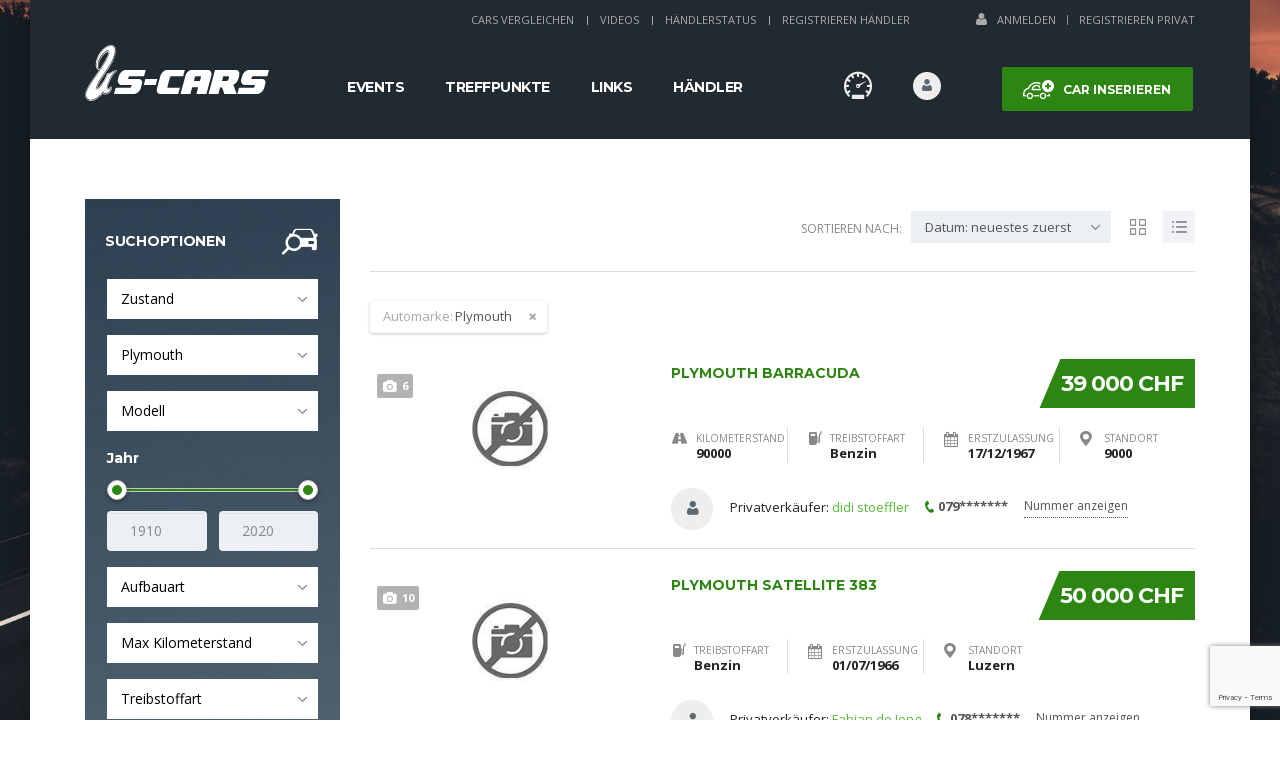

--- FILE ---
content_type: text/html; charset=UTF-8
request_url: https://us-cars.ch/alleuscars/?make=plymouth
body_size: 34702
content:
<!DOCTYPE html>
<html lang="de" prefix="og: https://ogp.me/ns#" class="no-js">
<head>
    <meta charset="UTF-8">
    <meta name="viewport" content="width=device-width, initial-scale=1.0, user-scalable=no">
    <link rel="profile" href="http://gmpg.org/xfn/11">
    <link rel="pingback" href="https://us-cars.ch/xmlrpc.php">
    
<!-- Suchmaschinen-Optimierung durch Rank Math PRO - https://rankmath.com/ -->
<title>Über 400 US-Cars Online &#8211; US-Cars.ch</title>
<meta name="robots" content="follow, index, max-snippet:-1, max-video-preview:-1, max-image-preview:large"/>
<link rel="canonical" href="https://us-cars.ch/?taxonomy=make&term=plymouth" />
<meta property="og:locale" content="de_DE" />
<meta property="og:type" content="article" />
<meta property="og:url" content="https://us-cars.ch/?taxonomy=make&#038;term=plymouth" />
<meta property="og:site_name" content="US-Cars.ch" />
<meta property="article:publisher" content="https://www.facebook.com/usdreamcars.ch" />
<meta property="og:updated_time" content="2020-08-30T08:49:10+02:00" />
<meta property="og:image" content="https://us-cars.ch/wp-content/uploads/2020/07/IMG_0449.jpg" />
<meta property="og:image:secure_url" content="https://us-cars.ch/wp-content/uploads/2020/07/IMG_0449.jpg" />
<meta property="og:image:width" content="1142" />
<meta property="og:image:height" content="853" />
<meta property="og:image:alt" content="dodge" />
<meta property="og:image:type" content="image/jpeg" />
<meta name="twitter:card" content="summary_large_image" />
<meta name="twitter:image" content="https://us-cars.ch/wp-content/uploads/2020/07/IMG_0449.jpg" />
<meta name="twitter:label1" content="Lesedauer" />
<meta name="twitter:data1" content="Weniger als eine Minute" />
<!-- /Rank Math WordPress SEO Plugin -->

<link rel='dns-prefetch' href='//static.addtoany.com' />
<link rel='dns-prefetch' href='//developers.google.com' />
<link rel='dns-prefetch' href='//maps.googleapis.com' />
<link rel='dns-prefetch' href='//fonts.googleapis.com' />
<link rel="alternate" type="application/rss+xml" title="US-Cars.ch &raquo; Feed" href="https://us-cars.ch/feed/" />
<link rel="alternate" type="application/rss+xml" title="US-Cars.ch &raquo; Kommentar-Feed" href="https://us-cars.ch/comments/feed/" />
<link rel='stylesheet' id='vc_extensions_cqbundle_adminicon-css' href='https://us-cars.ch/wp-content/plugins/vc-extensions-bundle/css/admin_icon.css' type='text/css' media='all' />
<link rel='stylesheet' id='wp-block-library-css' href='https://us-cars.ch/wp-includes/css/dist/block-library/style.min.css' type='text/css' media='all' />
<style id='classic-theme-styles-inline-css' type='text/css'>
/*! This file is auto-generated */
.wp-block-button__link{color:#fff;background-color:#32373c;border-radius:9999px;box-shadow:none;text-decoration:none;padding:calc(.667em + 2px) calc(1.333em + 2px);font-size:1.125em}.wp-block-file__button{background:#32373c;color:#fff;text-decoration:none}
</style>
<style id='global-styles-inline-css' type='text/css'>
:root{--wp--preset--aspect-ratio--square: 1;--wp--preset--aspect-ratio--4-3: 4/3;--wp--preset--aspect-ratio--3-4: 3/4;--wp--preset--aspect-ratio--3-2: 3/2;--wp--preset--aspect-ratio--2-3: 2/3;--wp--preset--aspect-ratio--16-9: 16/9;--wp--preset--aspect-ratio--9-16: 9/16;--wp--preset--color--black: #000000;--wp--preset--color--cyan-bluish-gray: #abb8c3;--wp--preset--color--white: #ffffff;--wp--preset--color--pale-pink: #f78da7;--wp--preset--color--vivid-red: #cf2e2e;--wp--preset--color--luminous-vivid-orange: #ff6900;--wp--preset--color--luminous-vivid-amber: #fcb900;--wp--preset--color--light-green-cyan: #7bdcb5;--wp--preset--color--vivid-green-cyan: #00d084;--wp--preset--color--pale-cyan-blue: #8ed1fc;--wp--preset--color--vivid-cyan-blue: #0693e3;--wp--preset--color--vivid-purple: #9b51e0;--wp--preset--gradient--vivid-cyan-blue-to-vivid-purple: linear-gradient(135deg,rgba(6,147,227,1) 0%,rgb(155,81,224) 100%);--wp--preset--gradient--light-green-cyan-to-vivid-green-cyan: linear-gradient(135deg,rgb(122,220,180) 0%,rgb(0,208,130) 100%);--wp--preset--gradient--luminous-vivid-amber-to-luminous-vivid-orange: linear-gradient(135deg,rgba(252,185,0,1) 0%,rgba(255,105,0,1) 100%);--wp--preset--gradient--luminous-vivid-orange-to-vivid-red: linear-gradient(135deg,rgba(255,105,0,1) 0%,rgb(207,46,46) 100%);--wp--preset--gradient--very-light-gray-to-cyan-bluish-gray: linear-gradient(135deg,rgb(238,238,238) 0%,rgb(169,184,195) 100%);--wp--preset--gradient--cool-to-warm-spectrum: linear-gradient(135deg,rgb(74,234,220) 0%,rgb(151,120,209) 20%,rgb(207,42,186) 40%,rgb(238,44,130) 60%,rgb(251,105,98) 80%,rgb(254,248,76) 100%);--wp--preset--gradient--blush-light-purple: linear-gradient(135deg,rgb(255,206,236) 0%,rgb(152,150,240) 100%);--wp--preset--gradient--blush-bordeaux: linear-gradient(135deg,rgb(254,205,165) 0%,rgb(254,45,45) 50%,rgb(107,0,62) 100%);--wp--preset--gradient--luminous-dusk: linear-gradient(135deg,rgb(255,203,112) 0%,rgb(199,81,192) 50%,rgb(65,88,208) 100%);--wp--preset--gradient--pale-ocean: linear-gradient(135deg,rgb(255,245,203) 0%,rgb(182,227,212) 50%,rgb(51,167,181) 100%);--wp--preset--gradient--electric-grass: linear-gradient(135deg,rgb(202,248,128) 0%,rgb(113,206,126) 100%);--wp--preset--gradient--midnight: linear-gradient(135deg,rgb(2,3,129) 0%,rgb(40,116,252) 100%);--wp--preset--font-size--small: 13px;--wp--preset--font-size--medium: 20px;--wp--preset--font-size--large: 36px;--wp--preset--font-size--x-large: 42px;--wp--preset--spacing--20: 0.44rem;--wp--preset--spacing--30: 0.67rem;--wp--preset--spacing--40: 1rem;--wp--preset--spacing--50: 1.5rem;--wp--preset--spacing--60: 2.25rem;--wp--preset--spacing--70: 3.38rem;--wp--preset--spacing--80: 5.06rem;--wp--preset--shadow--natural: 6px 6px 9px rgba(0, 0, 0, 0.2);--wp--preset--shadow--deep: 12px 12px 50px rgba(0, 0, 0, 0.4);--wp--preset--shadow--sharp: 6px 6px 0px rgba(0, 0, 0, 0.2);--wp--preset--shadow--outlined: 6px 6px 0px -3px rgba(255, 255, 255, 1), 6px 6px rgba(0, 0, 0, 1);--wp--preset--shadow--crisp: 6px 6px 0px rgba(0, 0, 0, 1);}:where(.is-layout-flex){gap: 0.5em;}:where(.is-layout-grid){gap: 0.5em;}body .is-layout-flex{display: flex;}.is-layout-flex{flex-wrap: wrap;align-items: center;}.is-layout-flex > :is(*, div){margin: 0;}body .is-layout-grid{display: grid;}.is-layout-grid > :is(*, div){margin: 0;}:where(.wp-block-columns.is-layout-flex){gap: 2em;}:where(.wp-block-columns.is-layout-grid){gap: 2em;}:where(.wp-block-post-template.is-layout-flex){gap: 1.25em;}:where(.wp-block-post-template.is-layout-grid){gap: 1.25em;}.has-black-color{color: var(--wp--preset--color--black) !important;}.has-cyan-bluish-gray-color{color: var(--wp--preset--color--cyan-bluish-gray) !important;}.has-white-color{color: var(--wp--preset--color--white) !important;}.has-pale-pink-color{color: var(--wp--preset--color--pale-pink) !important;}.has-vivid-red-color{color: var(--wp--preset--color--vivid-red) !important;}.has-luminous-vivid-orange-color{color: var(--wp--preset--color--luminous-vivid-orange) !important;}.has-luminous-vivid-amber-color{color: var(--wp--preset--color--luminous-vivid-amber) !important;}.has-light-green-cyan-color{color: var(--wp--preset--color--light-green-cyan) !important;}.has-vivid-green-cyan-color{color: var(--wp--preset--color--vivid-green-cyan) !important;}.has-pale-cyan-blue-color{color: var(--wp--preset--color--pale-cyan-blue) !important;}.has-vivid-cyan-blue-color{color: var(--wp--preset--color--vivid-cyan-blue) !important;}.has-vivid-purple-color{color: var(--wp--preset--color--vivid-purple) !important;}.has-black-background-color{background-color: var(--wp--preset--color--black) !important;}.has-cyan-bluish-gray-background-color{background-color: var(--wp--preset--color--cyan-bluish-gray) !important;}.has-white-background-color{background-color: var(--wp--preset--color--white) !important;}.has-pale-pink-background-color{background-color: var(--wp--preset--color--pale-pink) !important;}.has-vivid-red-background-color{background-color: var(--wp--preset--color--vivid-red) !important;}.has-luminous-vivid-orange-background-color{background-color: var(--wp--preset--color--luminous-vivid-orange) !important;}.has-luminous-vivid-amber-background-color{background-color: var(--wp--preset--color--luminous-vivid-amber) !important;}.has-light-green-cyan-background-color{background-color: var(--wp--preset--color--light-green-cyan) !important;}.has-vivid-green-cyan-background-color{background-color: var(--wp--preset--color--vivid-green-cyan) !important;}.has-pale-cyan-blue-background-color{background-color: var(--wp--preset--color--pale-cyan-blue) !important;}.has-vivid-cyan-blue-background-color{background-color: var(--wp--preset--color--vivid-cyan-blue) !important;}.has-vivid-purple-background-color{background-color: var(--wp--preset--color--vivid-purple) !important;}.has-black-border-color{border-color: var(--wp--preset--color--black) !important;}.has-cyan-bluish-gray-border-color{border-color: var(--wp--preset--color--cyan-bluish-gray) !important;}.has-white-border-color{border-color: var(--wp--preset--color--white) !important;}.has-pale-pink-border-color{border-color: var(--wp--preset--color--pale-pink) !important;}.has-vivid-red-border-color{border-color: var(--wp--preset--color--vivid-red) !important;}.has-luminous-vivid-orange-border-color{border-color: var(--wp--preset--color--luminous-vivid-orange) !important;}.has-luminous-vivid-amber-border-color{border-color: var(--wp--preset--color--luminous-vivid-amber) !important;}.has-light-green-cyan-border-color{border-color: var(--wp--preset--color--light-green-cyan) !important;}.has-vivid-green-cyan-border-color{border-color: var(--wp--preset--color--vivid-green-cyan) !important;}.has-pale-cyan-blue-border-color{border-color: var(--wp--preset--color--pale-cyan-blue) !important;}.has-vivid-cyan-blue-border-color{border-color: var(--wp--preset--color--vivid-cyan-blue) !important;}.has-vivid-purple-border-color{border-color: var(--wp--preset--color--vivid-purple) !important;}.has-vivid-cyan-blue-to-vivid-purple-gradient-background{background: var(--wp--preset--gradient--vivid-cyan-blue-to-vivid-purple) !important;}.has-light-green-cyan-to-vivid-green-cyan-gradient-background{background: var(--wp--preset--gradient--light-green-cyan-to-vivid-green-cyan) !important;}.has-luminous-vivid-amber-to-luminous-vivid-orange-gradient-background{background: var(--wp--preset--gradient--luminous-vivid-amber-to-luminous-vivid-orange) !important;}.has-luminous-vivid-orange-to-vivid-red-gradient-background{background: var(--wp--preset--gradient--luminous-vivid-orange-to-vivid-red) !important;}.has-very-light-gray-to-cyan-bluish-gray-gradient-background{background: var(--wp--preset--gradient--very-light-gray-to-cyan-bluish-gray) !important;}.has-cool-to-warm-spectrum-gradient-background{background: var(--wp--preset--gradient--cool-to-warm-spectrum) !important;}.has-blush-light-purple-gradient-background{background: var(--wp--preset--gradient--blush-light-purple) !important;}.has-blush-bordeaux-gradient-background{background: var(--wp--preset--gradient--blush-bordeaux) !important;}.has-luminous-dusk-gradient-background{background: var(--wp--preset--gradient--luminous-dusk) !important;}.has-pale-ocean-gradient-background{background: var(--wp--preset--gradient--pale-ocean) !important;}.has-electric-grass-gradient-background{background: var(--wp--preset--gradient--electric-grass) !important;}.has-midnight-gradient-background{background: var(--wp--preset--gradient--midnight) !important;}.has-small-font-size{font-size: var(--wp--preset--font-size--small) !important;}.has-medium-font-size{font-size: var(--wp--preset--font-size--medium) !important;}.has-large-font-size{font-size: var(--wp--preset--font-size--large) !important;}.has-x-large-font-size{font-size: var(--wp--preset--font-size--x-large) !important;}
:where(.wp-block-post-template.is-layout-flex){gap: 1.25em;}:where(.wp-block-post-template.is-layout-grid){gap: 1.25em;}
:where(.wp-block-columns.is-layout-flex){gap: 2em;}:where(.wp-block-columns.is-layout-grid){gap: 2em;}
:root :where(.wp-block-pullquote){font-size: 1.5em;line-height: 1.6;}
</style>
<link rel='stylesheet' id='contact-form-7-css' href='https://us-cars.ch/wp-content/plugins/contact-form-7/includes/css/styles.css' type='text/css' media='all' />
<link rel='stylesheet' id='stm-stm-icon-css' href='https://us-cars.ch/wp-content/uploads/stm_fonts/stm-icon/stm-icon.css' type='text/css' media='all' />
<link rel='stylesheet' id='wpa-css-css' href='https://us-cars.ch/wp-content/plugins/honeypot/includes/css/wpa.css' type='text/css' media='all' />
<link rel='stylesheet' id='font-awesome-css' href='https://us-cars.ch/wp-content/plugins/stm_vehicles_listing/assets/css/font-awesome.min.css' type='text/css' media='all' />
<link rel='stylesheet' id='owl.carousel-css' href='https://us-cars.ch/wp-content/plugins/stm_vehicles_listing/assets/css/frontend/owl.carousel.css' type='text/css' media='all' />
<link rel='stylesheet' id='bootstrap-grid-css' href='https://us-cars.ch/wp-content/plugins/stm_vehicles_listing/assets/css/frontend/grid.css' type='text/css' media='all' />
<link rel='stylesheet' id='light-gallery-css' href='https://us-cars.ch/wp-content/plugins/stm_vehicles_listing/assets/css/frontend/lightgallery.min.css' type='text/css' media='all' />
<link rel='stylesheet' id='taxonomy-image-plugin-public-css' href='https://us-cars.ch/wp-content/plugins/taxonomy-images/css/style.css' type='text/css' media='screen' />
<link rel='stylesheet' id='usp_style-css' href='https://us-cars.ch/wp-content/plugins/user-submitted-posts/resources/usp.css' type='text/css' media='all' />
<style id='woocommerce-inline-inline-css' type='text/css'>
.woocommerce form .form-row .required { visibility: visible; }
</style>
<link rel='stylesheet' id='wp-event-manager-frontend-css' href='https://us-cars.ch/wp-content/plugins/wp-event-manager/assets/css/frontend.min.css' type='text/css' media='all' />
<link rel='stylesheet' id='wp-event-manager-jquery-ui-css-css' href='https://us-cars.ch/wp-content/plugins/wp-event-manager/assets/js/jquery-ui/jquery-ui.css' type='text/css' media='all' />
<link rel='stylesheet' id='wp-event-manager-jquery-timepicker-css-css' href='https://us-cars.ch/wp-content/plugins/wp-event-manager/assets/js/jquery-timepicker/jquery.timepicker.min.css' type='text/css' media='all' />
<link rel='stylesheet' id='wp-event-manager-grid-style-css' href='https://us-cars.ch/wp-content/plugins/wp-event-manager/assets/css/wpem-grid.min.css' type='text/css' media='all' />
<link rel='stylesheet' id='wp-event-manager-font-style-css' href='https://us-cars.ch/wp-content/plugins/wp-event-manager/assets/fonts/style.css' type='text/css' media='all' />
<link rel='stylesheet' id='subscriptio_frontend-css' href='https://us-cars.ch/wp-content/plugins/subscriptio/_old_version/assets/css/frontend.css' type='text/css' media='all' />
<link rel='stylesheet' id='stm-theme-style-css' href='https://us-cars.ch/wp-content/themes/motors/style.css' type='text/css' media='all' />
<style id='stm-theme-style-inline-css' type='text/css'>
 .listing-logo-main { margin-top: -15px!important; } @media(max-width:769px){ .grecaptcha-badge { display: none; } .stm-icon-counter .stm-counter-meta .stm-value-wrapper{ text-align:center; } .stm-icon-counter .stm-counter-meta .stm-label{ text-align:center; } } body ul.stm_dynamic_listing_filter_nav.clearfix.heading-font li.active { display: none; } body.stm-boxed .select2-dropdown { z-index: 999 !important; } body ul.stm_listing_nav_list.heading-font { display: none; } body .stm-single-car-listing-data table.inner-table tr td.label-td { text-overflow: unset; font-size: 11px; } body h1.title { text-transform: capitalize; } @media (max-width: 767px) { body .stm_add_car_form .stm_add_car_form_1 .stm-form-1-end-unit .stm-form-1-quarter input[type="text"], body .stm_add_car_form .stm_add_car_form_1 .stm-form-1-end-unit .stm-form-1-quarter input[type="number"], body .stm_add_car_form .stm_add_car_form_1 .stm-form-1-end-unit .stm-form-1-quarter .select2 { max-width: 170px; } } /** Header Bild **/ .stm-banner-image-filter, .stm_lOffers_banner { z-index:0 !important; } a.page-numbers { background-color: #00a5fa !important; border-color: #00a5fa !important } .page-numbers.current { border-color: black !important; } .event-manager-pagination li a { background-color: #00a5fa !important; border-color: #00a5fa !important }
</style>
<link rel='stylesheet' id='child-style-css' href='https://us-cars.ch/wp-content/themes/motors-child/style.css' type='text/css' media='all' />
<link rel='stylesheet' id='stm_default_google_font-css' href='https://fonts.googleapis.com/css?family=Montserrat%3A400%2C500%2C600%2C700%2C800%2C900%7COpen+Sans%3A300%2C400%2C500%2C700%2C800%2C900&#038;subset=latin%2Clatin-ext&#038;ver=4.0' type='text/css' media='all' />
<link rel='stylesheet' id='boostrap-css' href='https://us-cars.ch/wp-content/themes/motors-child/assets/css/bootstrap.min.css' type='text/css' media='all' />
<link rel='stylesheet' id='stm-select2-css' href='https://us-cars.ch/wp-content/themes/motors-child/assets/css/select2.min.css' type='text/css' media='all' />
<link rel='stylesheet' id='stm-datetimepicker-css' href='https://us-cars.ch/wp-content/themes/motors-child/assets/css/jquery.stmdatetimepicker.css' type='text/css' media='all' />
<link rel='stylesheet' id='stm-jquery-ui-css-css' href='https://us-cars.ch/wp-content/themes/motors-child/assets/css/jquery-ui.css' type='text/css' media='all' />
<link rel='stylesheet' id='stm-theme-service-icons-css' href='https://us-cars.ch/wp-content/themes/motors-child/assets/css/service-icons.css' type='text/css' media='all' />
<link rel='stylesheet' id='stm-theme-boat-icons-css' href='https://us-cars.ch/wp-content/themes/motors-child/assets/css/boat-icons.css' type='text/css' media='all' />
<link rel='stylesheet' id='stm-theme-moto-icons-css' href='https://us-cars.ch/wp-content/themes/motors-child/assets/css/motorcycle/icons.css' type='text/css' media='all' />
<link rel='stylesheet' id='stm-theme-rental-icons-css' href='https://us-cars.ch/wp-content/themes/motors-child/assets/css/rental/icons.css' type='text/css' media='all' />
<link rel='stylesheet' id='stm-theme-magazine-icons-css' href='https://us-cars.ch/wp-content/themes/motors-child/assets/css/magazine/magazine-icon-style.css' type='text/css' media='all' />
<link rel='stylesheet' id='stm-theme-listing-two-icons-css' href='https://us-cars.ch/wp-content/themes/motors-child/assets/css/listing_two/icons.css' type='text/css' media='all' />
<link rel='stylesheet' id='stm-theme-auto-parts-icons-css' href='https://us-cars.ch/wp-content/themes/motors-child/assets/css/auto-parts/style.css' type='text/css' media='all' />
<link rel='stylesheet' id='stm-skin-custom-css' href='https://us-cars.ch/wp-content/uploads/stm_uploads/skin-custom.css' type='text/css' media='all' />
<link rel='stylesheet' id='stm-custom-scrollbar-css' href='https://us-cars.ch/wp-content/themes/motors-child/assets/css/listing/jquery.mCustomScrollbar.css' type='text/css' media='all' />
<link rel='stylesheet' id='stm-theme-frontend-customizer-css' href='https://us-cars.ch/wp-content/themes/motors-child/assets/css/frontend_customizer.css' type='text/css' media='all' />
<link rel='stylesheet' id='stm-theme-style-animation-css' href='https://us-cars.ch/wp-content/themes/motors-child/assets/css/animation.css' type='text/css' media='all' />
<link rel='stylesheet' id='js_composer_front-css' href='https://us-cars.ch/wp-content/plugins/js_composer/assets/css/js_composer.min.css' type='text/css' media='all' />
<link rel='stylesheet' id='addtoany-css' href='https://us-cars.ch/wp-content/plugins/add-to-any/addtoany.min.css' type='text/css' media='all' />
<script type="text/javascript" id="addtoany-core-js-before">
/* <![CDATA[ */
window.a2a_config=window.a2a_config||{};a2a_config.callbacks=[];a2a_config.overlays=[];a2a_config.templates={};a2a_localize = {
	Share: "Teilen",
	Save: "Speichern",
	Subscribe: "Abonnieren",
	Email: "E-Mail",
	Bookmark: "Lesezeichen",
	ShowAll: "Alle anzeigen",
	ShowLess: "Weniger anzeigen",
	FindServices: "Dienst(e) suchen",
	FindAnyServiceToAddTo: "Um weitere Dienste ergänzen",
	PoweredBy: "Powered by",
	ShareViaEmail: "Teilen via E-Mail",
	SubscribeViaEmail: "Via E-Mail abonnieren",
	BookmarkInYourBrowser: "Lesezeichen in deinem Browser",
	BookmarkInstructions: "Drücke Ctrl+D oder \u2318+D um diese Seite bei den Lesenzeichen zu speichern.",
	AddToYourFavorites: "Zu deinen Favoriten hinzufügen",
	SendFromWebOrProgram: "Senden von jeder E-Mail Adresse oder E-Mail-Programm",
	EmailProgram: "E-Mail-Programm",
	More: "Mehr&#8230;",
	ThanksForSharing: "Thanks for sharing!",
	ThanksForFollowing: "Thanks for following!"
};
/* ]]> */
</script>
<script type="text/javascript" async src="https://static.addtoany.com/menu/page.js" id="addtoany-core-js"></script>
<script type="text/javascript" src="https://us-cars.ch/wp-includes/js/jquery/jquery.min.js" id="jquery-core-js"></script>
<script type="text/javascript" src="https://us-cars.ch/wp-includes/js/jquery/jquery-migrate.min.js" id="jquery-migrate-js"></script>
<script type="text/javascript" async src="https://us-cars.ch/wp-content/plugins/add-to-any/addtoany.min.js" id="addtoany-jquery-js"></script>
<script type="text/javascript" src="https://us-cars.ch/wp-content/plugins/user-submitted-posts/resources/jquery.cookie.js" id="usp_cookie-js"></script>
<script type="text/javascript" src="https://us-cars.ch/wp-content/plugins/user-submitted-posts/resources/jquery.parsley.min.js" id="usp_parsley-js"></script>
<script type="text/javascript" id="usp_core-js-before">
/* <![CDATA[ */
var usp_custom_field = "usp_custom_field"; var usp_custom_field_2 = ""; var usp_custom_checkbox = "usp_custom_checkbox"; var usp_case_sensitivity = "false"; var usp_challenge_response = "5"; var usp_min_images = 1; var usp_max_images = 50; var usp_parsley_error = "Falsche Antwort."; var usp_multiple_cats = 0; var usp_existing_tags = 0; var usp_recaptcha_disp = "hide"; var usp_recaptcha_vers = 2; var usp_recaptcha_key = ""; 
/* ]]> */
</script>
<script type="text/javascript" src="https://us-cars.ch/wp-content/plugins/user-submitted-posts/resources/jquery.usp.core.js" id="usp_core-js"></script>
<script type="text/javascript" src="https://us-cars.ch/wp-content/plugins/woocommerce/assets/js/jquery-blockui/jquery.blockUI.min.js" id="jquery-blockui-js" data-wp-strategy="defer"></script>
<script type="text/javascript" id="wc-add-to-cart-js-extra">
/* <![CDATA[ */
var wc_add_to_cart_params = {"ajax_url":"\/wp-admin\/admin-ajax.php","wc_ajax_url":"\/?wc-ajax=%%endpoint%%","i18n_view_cart":"Warenkorb anzeigen","cart_url":"https:\/\/us-cars.ch\/kasse\/","is_cart":"","cart_redirect_after_add":"no"};
/* ]]> */
</script>
<script type="text/javascript" src="https://us-cars.ch/wp-content/plugins/woocommerce/assets/js/frontend/add-to-cart.min.js" id="wc-add-to-cart-js" data-wp-strategy="defer"></script>
<script type="text/javascript" src="https://us-cars.ch/wp-content/plugins/woocommerce/assets/js/js-cookie/js.cookie.min.js" id="js-cookie-js" defer="defer" data-wp-strategy="defer"></script>
<script type="text/javascript" id="woocommerce-js-extra">
/* <![CDATA[ */
var woocommerce_params = {"ajax_url":"\/wp-admin\/admin-ajax.php","wc_ajax_url":"\/?wc-ajax=%%endpoint%%"};
/* ]]> */
</script>
<script type="text/javascript" src="https://us-cars.ch/wp-content/plugins/woocommerce/assets/js/frontend/woocommerce.min.js" id="woocommerce-js" defer="defer" data-wp-strategy="defer"></script>
<script type="text/javascript" id="subscriptio_frontend-js-extra">
/* <![CDATA[ */
var subscriptio_vars = {"confirm_pause":"Are you sure you want to pause this subscription?","confirm_resume":"Are you sure you want to resume this subscription?","confirm_cancel":"Are you sure you want to cancel this subscription?"};
/* ]]> */
</script>
<script type="text/javascript" src="https://us-cars.ch/wp-content/plugins/subscriptio/_old_version/assets/js/frontend.js" id="subscriptio_frontend-js"></script>
<script type="text/javascript" src="https://us-cars.ch/wp-content/plugins/js_composer/assets/js/vendors/woocommerce-add-to-cart.js" id="vc_woocommerce-add-to-cart-js-js"></script>
<script type="text/javascript" src="https://us-cars.ch/wp-content/themes/motors-child/assets/js/classie.js" id="stm-classie-js"></script>
<script type="text/javascript" src="https://us-cars.ch/wp-content/themes/motors-child/assets/js/vivus.min.js" id="vivus-js"></script>
<script type="text/javascript" src="https://us-cars.ch/wp-content/plugins/woocommerce/assets/js/jquery-cookie/jquery.cookie.min.js" id="jquery-cookie-js" defer="defer" data-wp-strategy="defer"></script>
<script type="text/javascript" src="https://us-cars.ch/wp-content/themes/motors-child/assets/js/jquery.cascadingdropdown.js" id="stm-cascadingdropdown-js"></script>
<script></script><link rel="https://api.w.org/" href="https://us-cars.ch/wp-json/" /><link rel="alternate" title="JSON" type="application/json" href="https://us-cars.ch/wp-json/wp/v2/pages/1637" /><link rel="EditURI" type="application/rsd+xml" title="RSD" href="https://us-cars.ch/xmlrpc.php?rsd" />
<meta name="generator" content="WordPress 6.6.4" />
<meta name="generator" content="WooCommerce 8.8.6" />
<link rel='shortlink' href='https://us-cars.ch/?p=1637' />
<link rel="alternate" title="oEmbed (JSON)" type="application/json+oembed" href="https://us-cars.ch/wp-json/oembed/1.0/embed?url=https%3A%2F%2Fus-cars.ch%2Falleuscars%2F" />
<link rel="alternate" title="oEmbed (XML)" type="text/xml+oembed" href="https://us-cars.ch/wp-json/oembed/1.0/embed?url=https%3A%2F%2Fus-cars.ch%2Falleuscars%2F&#038;format=xml" />

		<!-- GA Google Analytics @ https://m0n.co/ga -->
		<script>
			(function(i,s,o,g,r,a,m){i['GoogleAnalyticsObject']=r;i[r]=i[r]||function(){
			(i[r].q=i[r].q||[]).push(arguments)},i[r].l=1*new Date();a=s.createElement(o),
			m=s.getElementsByTagName(o)[0];a.async=1;a.src=g;m.parentNode.insertBefore(a,m)
			})(window,document,'script','https://www.google-analytics.com/analytics.js','ga');
			ga('create', 'UA-165913094-1', 'auto');
			ga('send', 'pageview');
		</script>

	        <script type="text/javascript">
            var stm_lang_code = 'de';
                        var ajaxurl = 'https://us-cars.ch/wp-admin/admin-ajax.php';
            var stm_site_blog_id = "1";
            var stm_added_to_compare_text = "Added to compare";
            var stm_removed_from_compare_text = "was removed from compare";

                        var stm_already_added_to_compare_text = "You have already added 3 cars";
                    </script>
        	<noscript><style>.woocommerce-product-gallery{ opacity: 1 !important; }</style></noscript>
	<meta name="generator" content="Powered by WPBakery Page Builder - drag and drop page builder for WordPress."/>
<link rel="icon" href="https://us-cars.ch/wp-content/uploads/2019/11/cropped-Tab-Logo-US-Cars-32x32.png" sizes="32x32" />
<link rel="icon" href="https://us-cars.ch/wp-content/uploads/2019/11/cropped-Tab-Logo-US-Cars-192x192.png" sizes="192x192" />
<link rel="apple-touch-icon" href="https://us-cars.ch/wp-content/uploads/2019/11/cropped-Tab-Logo-US-Cars-180x180.png" />
<meta name="msapplication-TileImage" content="https://us-cars.ch/wp-content/uploads/2019/11/cropped-Tab-Logo-US-Cars-270x270.png" />
<style type="text/css" title="dynamic-css" class="options-output">#header .blogname h1{font-size:27px;}#footer-main{background-color: #232628;}#footer-copyright{background-color: #232628;}</style>
<noscript><style> .wpb_animate_when_almost_visible { opacity: 1; }</style></noscript>
    <style>.blogname h1{font-size: 27px !important; }</style></head>


<body class="page-template-default page page-id-1637 theme-motors woocommerce-no-js stm-macintosh stm-boxed stm-background-customizer-box_img_4 stm-template-listing stm-user-not-logged-in motors-child-theme wpb-js-composer js-comp-ver-7.9 vc_responsive"         ontouchstart="">
<div id="wrapper">
                    
                            	<div id="top-bar">
		<div class="container">

						<div class="clearfix top-bar-wrapper">
			<!--LANGS-->
			                                <!-- Header Top bar Login -->
																												<div class="pull-right hidden-xs">
								<div class="header-login-url">
																			<a href="https://us-cars.ch/loginregister/">
											<i class="fa fa-user"></i><span class="vt-top">Anmelden</span>
										</a>
										<span class="vertical-divider"></span>
										<a href="https://us-cars.ch/loginregister/">Registrieren Privat</a>
																	</div>
							</div>
															
								<!-- Header top bar Socials -->
				
										<div class="pull-right">
							<div class="top_bar_menu">
								<ul class="stm_top-menu">
<li id="menu-item-3112" class="menu-item menu-item-type-post_type menu-item-object-page menu-item-3112"><a href="https://us-cars.ch/vergleichen/">Cars Vergleichen</a></li>
<li id="menu-item-3386" class="menu-item menu-item-type-post_type menu-item-object-page menu-item-3386"><a href="https://us-cars.ch/videos/">Videos</a></li>
<li id="menu-item-3731" class="menu-item menu-item-type-post_type menu-item-object-page menu-item-3731"><a href="https://us-cars.ch/haendlerstatus/">Händlerstatus</a></li>
<li id="menu-item-3110" class="menu-item menu-item-type-post_type menu-item-object-page menu-item-3110"><a href="https://us-cars.ch/preise/">Registrieren Händler</a></li>
</ul>							</div>
						</div>
				
			</div>
		</div>
	</div>

                <div id="header">
                    
<div class="header-listing header-listing-fixed listing-nontransparent-header">

	<div class="listing-header-bg" ></div>
	<div class="container header-inner-content">
		<!--Logo-->
		<div class="listing-logo-main" style="margin-top: 15px;">
							<a class="bloglogo" href="https://us-cars.ch/">
					<img
						src="https://us-cars.ch/wp-content/uploads/2019/11/Logo-US-Cars185x60.svg"
						style="width: 185px;"
						title="Startseite"
						alt="Logo"
						/>
				</a>
					</div>

		<div class="listing-service-right clearfix">

			<div class="listing-right-actions clearfix">
													<a href="/add-car" class="listing_add_cart heading-font">
						<div>
							<i class="stm-service-icon-listing_car_plus"></i>
							Car inserieren						</div>
					</a>
								<div class="pull-right">
					<div class="lOffer-account-unit">
						<a href="https://us-cars.ch/loginregister/" class="lOffer-account">
														<i class="stm-service-icon-user"></i>
						</a>
							<div class="lOffer-account-dropdown stm-login-form-unregistered">
		<form method="post">
						<div class="form-group">
				<h4>Email od. Benutzername</h4>
				<input type="text" name="stm_user_login" autocomplete="off" placeholder="Email od. Benutzername"/>
			</div>

			<div class="form-group">
				<h4>Passwort</h4>
				<input type="password" name="stm_user_password" autocomplete="off" placeholder="Passwort eingeben"/>
			</div>

			<div class="form-group form-checker">
				<label>
					<input type="checkbox" name="stm_remember_me" />
					<span>Passwort merken</span>
				</label>
			</div>
            			<input type="submit" value="Anmelden"/>
			<span class="stm-listing-loader"><i class="stm-icon-load1"></i></span>
			<a href="https://us-cars.ch/loginregister/" class="stm_label">Registrieren</a>
			<div class="stm-validation-message"></div>
					</form>
	</div>
						<div class="stm-user-mobile-info-wrapper">
			<div class="stm-login-form-mobile-unregistered">
			<form method="post">

				<div class="form-group">
					<h4>Email od. Benutzername</h4>
					<input type="text" name="stm_user_login" placeholder="Email od. Benutzername"/>
				</div>

				<div class="form-group">
					<h4>Passwort</h4>
					<input type="password" name="stm_user_password"  placeholder="Passwort eingeben"/>
				</div>

				<div class="form-group form-checker">
					<label>
						<input type="checkbox" name="stm_remember_me" />
						<span>Passwort merken</span>
					</label>
				</div>
								                <input type="submit" value="Anmelden"/>
				<span class="stm-listing-loader"><i class="stm-icon-load1"></i></span>
				<a href="https://us-cars.ch/loginregister/" class="stm_label">Registrieren</a>
                <div class="stm-validation-message"></div>
			</form>
		</div>
	</div>					</div>
				</div>
									<div class="pull-right">
						<a
							class="lOffer-compare"
							href="https://us-cars.ch/vergleichen/"
							title="Cars vergleichen betrachten">
							<i class="list-icon stm-service-icon-listing-compare"></i>
							<span class="list-badge"><span class="stm-current-cars-in-compare" data-contains="compare-count"></span></span>
						</a>
					</div>
				
				<div class="listing-menu-mobile-wrapper">
					<div class="stm-menu-trigger">
						<span></span>
						<span></span>
						<span></span>
					</div>
					<div class="stm-opened-menu-listing">
						<ul class="listing-menu-mobile heading-font visible-xs visible-sm clearfix">
							<li id="menu-item-3493" class="menu-item menu-item-type-post_type menu-item-object-page menu-item-3493"><a href="https://us-cars.ch/events-list/">Events</a></li>
<li id="menu-item-3867" class="menu-item menu-item-type-post_type menu-item-object-page menu-item-3867"><a href="https://us-cars.ch/treffpunkte/">Treffpunkte</a></li>
<li id="menu-item-11029" class="menu-item menu-item-type-post_type menu-item-object-page menu-item-11029"><a href="https://us-cars.ch/links/">Links</a></li>
<li id="menu-item-14832" class="menu-item menu-item-type-post_type menu-item-object-page menu-item-14832"><a href="https://us-cars.ch/haendler-liste/">Händler</a></li>

															<li class="stm_compare_mobile"><a href="https://us-cars.ch/vergleichen/">Vergleichen</a></li>
													</ul>
							<div id="top-bar">
		<div class="container">

						<div class="clearfix top-bar-wrapper">
			<!--LANGS-->
			                                <!-- Header Top bar Login -->
																												<div class="pull-right hidden-xs">
								<div class="header-login-url">
																			<a href="https://us-cars.ch/loginregister/">
											<i class="fa fa-user"></i><span class="vt-top">Anmelden</span>
										</a>
										<span class="vertical-divider"></span>
										<a href="https://us-cars.ch/loginregister/">Registrieren Privat</a>
																	</div>
							</div>
															
								<!-- Header top bar Socials -->
				
										<div class="pull-right">
							<div class="top_bar_menu">
								<ul class="stm_top-menu">
<li class="menu-item menu-item-type-post_type menu-item-object-page menu-item-3112"><a href="https://us-cars.ch/vergleichen/">Cars Vergleichen</a></li>
<li class="menu-item menu-item-type-post_type menu-item-object-page menu-item-3386"><a href="https://us-cars.ch/videos/">Videos</a></li>
<li class="menu-item menu-item-type-post_type menu-item-object-page menu-item-3731"><a href="https://us-cars.ch/haendlerstatus/">Händlerstatus</a></li>
<li class="menu-item menu-item-type-post_type menu-item-object-page menu-item-3110"><a href="https://us-cars.ch/preise/">Registrieren Händler</a></li>
</ul>							</div>
						</div>
				
			</div>
		</div>
	</div>

					</div>
				</div>

			</div>

			<ul class="listing-menu clearfix" style="margin-top: 16px;">
				<li class="menu-item menu-item-type-post_type menu-item-object-page menu-item-3493"><a href="https://us-cars.ch/events-list/">Events</a></li>
<li class="menu-item menu-item-type-post_type menu-item-object-page menu-item-3867"><a href="https://us-cars.ch/treffpunkte/">Treffpunkte</a></li>
<li class="menu-item menu-item-type-post_type menu-item-object-page menu-item-11029"><a href="https://us-cars.ch/links/">Links</a></li>
<li class="menu-item menu-item-type-post_type menu-item-object-page menu-item-14832"><a href="https://us-cars.ch/haendler-liste/">Händler</a></li>
			</ul>
		</div>
	</div>
</div>                </div> <!-- id header -->
            
                        <div id="main" >
    	
<!-- Breads -->	
        <div class="container">

            <div class="wpb-content-wrapper"><div class="vc_row wpb_row vc_row-fluid"><div class="wpb_column vc_column_container vc_col-sm-12"><div class="vc_column-inner"><div class="wpb_wrapper"><div class="archive-listing-page">
    <div class="container">
        <div class="row">

    
        <div class="col-md-3 col-sm-12 classic-filter-row sidebar-sm-mg-bt ">
        		<style type="text/css">
			.stm-template-listing .filter-sidebar:after {
				background-image: url("https://us-cars.ch/wp-content/themes/motors/assets/images/listing-directory-filter-bg.jpg");
			}
		</style>
		
<form action="https://us-cars.ch/alleuscars/" method="get" data-trigger="filter" data-action="listings-result">
	<div class="filter filter-sidebar ajax-filter">

		
        		<div class="sidebar-entry-header">
			<i class="stm-icon-car_search"></i>
			<span class="h4">Suchoptionen</span>
		</div>
        
		<div class="row row-pad-top-24">

			                    					<div class="col-md-12 col-sm-6 stm-filter_condition">
						<div class="form-group">
							<select name="condition" class="form-control">
                        <option
                value=""  selected='selected' >
                Zustand            </option>
                    <option
                value="gebrauchtwagen"  >
                Gebrauchtwagen            </option>
                    <option
                value="neuwagen"   disabled='disabled'>
                Neuwagen            </option>
                    <option
                value="unfallwagen"   disabled='disabled'>
                Unfallwagen            </option>
                    <option
                value="veteranfahrzeug"  >
                Veteranfahrzeug            </option>
                    <option
                value="vorfuehrwagen"   disabled='disabled'>
                Vorführwagen            </option>
            </select>						</div>
					</div>
                    							                    					<div class="col-md-12 col-sm-6 stm-filter_make">
						<div class="form-group">
							<select name="make" class="form-control">
                        <option
                value=""  >
                Automarke            </option>
                    <option
                value="ac-cobra"   disabled='disabled'>
                AC Cobra            </option>
                    <option
                value="amc"   disabled='disabled'>
                AMC            </option>
                    <option
                value="buick"   disabled='disabled'>
                Buick            </option>
                    <option
                value="cadillac"   disabled='disabled'>
                Cadillac            </option>
                    <option
                value="chevrolet"   disabled='disabled'>
                Chevrolet            </option>
                    <option
                value="chrysler"   disabled='disabled'>
                Chrysler            </option>
                    <option
                value="de-soto"   disabled='disabled'>
                De Soto            </option>
                    <option
                value="de-tomaso"   disabled='disabled'>
                De Tomaso            </option>
                    <option
                value="dodge"   disabled='disabled'>
                Dodge            </option>
                    <option
                value="excalibur"   disabled='disabled'>
                Excalibur            </option>
                    <option
                value="ford"   disabled='disabled'>
                Ford            </option>
                    <option
                value="gmc"   disabled='disabled'>
                GMC            </option>
                    <option
                value="hudson"   disabled='disabled'>
                Hudson            </option>
                    <option
                value="hummer"   disabled='disabled'>
                Hummer            </option>
                    <option
                value="imperial"   disabled='disabled'>
                Imperial            </option>
                    <option
                value="infiniti"   disabled='disabled'>
                Infiniti            </option>
                    <option
                value="international"   disabled='disabled'>
                International            </option>
                    <option
                value="jeep"   disabled='disabled'>
                Jeep            </option>
                    <option
                value="kaiser"   disabled='disabled'>
                Kaiser            </option>
                    <option
                value="lincoln"   disabled='disabled'>
                Lincoln            </option>
                    <option
                value="mercury"   disabled='disabled'>
                Mercury            </option>
                    <option
                value="nash"   disabled='disabled'>
                Nash            </option>
                    <option
                value="oldsmobile"   disabled='disabled'>
                Oldsmobile            </option>
                    <option
                value="packard"   disabled='disabled'>
                Packard            </option>
                    <option
                value="pierce"   disabled='disabled'>
                Pierce            </option>
                    <option
                value="plymouth"  selected='selected' >
                Plymouth            </option>
                    <option
                value="pontiac"   disabled='disabled'>
                Pontiac            </option>
                    <option
                value="scion"   disabled='disabled'>
                Scion            </option>
                    <option
                value="shelby"   disabled='disabled'>
                Shelby            </option>
                    <option
                value="sonstige"   disabled='disabled'>
                Sonstige            </option>
                    <option
                value="stephens"   disabled='disabled'>
                Stephens            </option>
                    <option
                value="studebaker"   disabled='disabled'>
                Studebaker            </option>
                    <option
                value="us-wohnwagen-mobile"   disabled='disabled'>
                US Wohnwagen / Mobile            </option>
                    <option
                value="willys"   disabled='disabled'>
                Willys            </option>
            </select>						</div>
					</div>
                    							                    					<div class="col-md-12 col-sm-6 stm-filter_serie">
						<div class="form-group">
							<select name="serie" class="form-control">
                        <option
                value=""  selected='selected' >
                Modell            </option>
                    <option
                value="custom-shoebox"   disabled='disabled'>
                &quot;Custom&quot; Shoebox            </option>
                    <option
                value="1100"   disabled='disabled'>
                1100            </option>
                    <option
                value="2500-power-wagon"   disabled='disabled'>
                2500 Power Wagon            </option>
                    <option
                value="300"   disabled='disabled'>
                300            </option>
                    <option
                value="300-c"   disabled='disabled'>
                300 c            </option>
                    <option
                value="300c"   disabled='disabled'>
                300c            </option>
                    <option
                value="300c-crd-t-3-0"   disabled='disabled'>
                300c crd T 3.0            </option>
                    <option
                value="300c-srt-8"   disabled='disabled'>
                300c SRT 8            </option>
                    <option
                value="300m"   disabled='disabled'>
                300M            </option>
                    <option
                value="3100"   disabled='disabled'>
                3100            </option>
                    <option
                value="355"   disabled='disabled'>
                355            </option>
                    <option
                value="442"   disabled='disabled'>
                442            </option>
                    <option
                value="6-4-v8-hemi-srt-awd"   disabled='disabled'>
                6.4 V8 HEMI SRT AWD            </option>
                    <option
                value="6000"   disabled='disabled'>
                6000            </option>
                    <option
                value="62-convertible-v8-selten"   disabled='disabled'>
                62 Convertible V8 !!Selten!!            </option>
                    <option
                value="65er-mustang-fastback-v8"   disabled='disabled'>
                65´er Mustang Fastback V8            </option>
                    <option
                value="67er-mustang-fastback-v8-wide-body-5-gang-schaltgetriebe"   disabled='disabled'>
                67´er Mustang Fastback V8 Wide-Body, 5-Gang Schaltgetriebe            </option>
                    <option
                value="88-holiday"   disabled='disabled'>
                88 Holiday            </option>
                    <option
                value="98-luxury"   disabled='disabled'>
                98 Luxury            </option>
                    <option
                value="a"   disabled='disabled'>
                A            </option>
                    <option
                value="ac-shelby-cobra-289-mk-ii-slab-side-fia-tribute-by-superformance-roush"   disabled='disabled'>
                AC Shelby Cobra 289 Mk II Slab Side (FIA Tribute by Superformance / Roush)            </option>
                    <option
                value="alero"   disabled='disabled'>
                Alero            </option>
                    <option
                value="allante"   disabled='disabled'>
                Allanté            </option>
                    <option
                value="ambassador-airflyte"   disabled='disabled'>
                Ambassador Airflyte            </option>
                    <option
                value="apache"   disabled='disabled'>
                Apache            </option>
                    <option
                value="astro-lt-extended-4x4"   disabled='disabled'>
                Astro LT Extended 4x4            </option>
                    <option
                value="ats-2-0-t-awd"   disabled='disabled'>
                ATS 2.0 T AWD            </option>
                    <option
                value="auburn-852-replica"   disabled='disabled'>
                Auburn 852 - Replica            </option>
                    <option
                value="avanti-sedan"   disabled='disabled'>
                Avanti Sedan            </option>
                    <option
                value="barracuda"  >
                Barracuda            </option>
                    <option
                value="bel-air"   disabled='disabled'>
                Bel Air            </option>
                    <option
                value="bel-air-two-ten"   disabled='disabled'>
                Bel Air / Two Ten            </option>
                    <option
                value="bel-air-beauville-stationwagon"   disabled='disabled'>
                Bel Air Beauville Stationwagon            </option>
                    <option
                value="belair-station-wagon-6-cylinder"   disabled='disabled'>
                Belair Station Wagon 6 Cylinder            </option>
                    <option
                value="beretta"   disabled='disabled'>
                Beretta            </option>
                    <option
                value="biscayne"   disabled='disabled'>
                Biscayne            </option>
                    <option
                value="blazer"   disabled='disabled'>
                Blazer            </option>
                    <option
                value="blazer-custom"   disabled='disabled'>
                Blazer Custom            </option>
                    <option
                value="blazer-k5"   disabled='disabled'>
                Blazer K5            </option>
                    <option
                value="boneville"   disabled='disabled'>
                Boneville            </option>
                    <option
                value="bonneville"   disabled='disabled'>
                Bonneville            </option>
                    <option
                value="bricklin-vs-1"   disabled='disabled'>
                Bricklin VS-1            </option>
                    <option
                value="bronco-1"   disabled='disabled'>
                Bronco 1            </option>
                    <option
                value="brougham"   disabled='disabled'>
                Brougham            </option>
                    <option
                value="brougham-delegance-5-0l-v8"   disabled='disabled'>
                Brougham D&#039;elegance 5.0l V8            </option>
                    <option
                value="buick-riviera"   disabled='disabled'>
                Buick Riviera            </option>
                    <option
                value="c-10"   disabled='disabled'>
                C 10            </option>
                    <option
                value="c-30"   disabled='disabled'>
                C 30            </option>
                    <option
                value="c-k-serie"   disabled='disabled'>
                C/K Serie            </option>
                    <option
                value="c10"   disabled='disabled'>
                C10            </option>
                    <option
                value="c10-pick-up"   disabled='disabled'>
                C10 Pick Up            </option>
                    <option
                value="c10-pickuparizona-import-top"   disabled='disabled'>
                C10 PickUp+Arizona-Import* TOP*            </option>
                    <option
                value="c10-suburban"   disabled='disabled'>
                C10 Suburban            </option>
                    <option
                value="c1500"   disabled='disabled'>
                C1500            </option>
                    <option
                value="c4-targa"   disabled='disabled'>
                C4 Targa            </option>
                    <option
                value="c7-zo6-z07"   disabled='disabled'>
                C7 ZO6/Z07            </option>
                    <option
                value="caballero"   disabled='disabled'>
                Caballero            </option>
                    <option
                value="caliber"   disabled='disabled'>
                Caliber            </option>
                    <option
                value="caliber-2-4-srt4"   disabled='disabled'>
                Caliber 2.4 SRT4            </option>
                    <option
                value="caliber-srt4"   disabled='disabled'>
                Caliber srt4            </option>
                    <option
                value="camaro"   disabled='disabled'>
                Camaro            </option>
                    <option
                value="camaro-3-8-v6-t-top"   disabled='disabled'>
                Camaro 3.8 v6 T-top            </option>
                    <option
                value="camaro-5-0-rs-25th"   disabled='disabled'>
                Camaro 5.0 RS 25Th            </option>
                    <option
                value="camaro-5-0-targa"   disabled='disabled'>
                Camaro 5.0 Targa            </option>
                    <option
                value="camaro-cabriolet"   disabled='disabled'>
                Camaro Cabriolet            </option>
                    <option
                value="camaro-coupe-6-2"   disabled='disabled'>
                Camaro Coupe 6.2            </option>
                    <option
                value="camaro-rs-3-6"   disabled='disabled'>
                Camaro RS 3.6            </option>
                    <option
                value="camaro-rs-350"   disabled='disabled'>
                Camaro RS 350            </option>
                    <option
                value="camaro-rs-ss-350"   disabled='disabled'>
                Camaro RS/SS 350            </option>
                    <option
                value="camaro-ss"   disabled='disabled'>
                Camaro SS            </option>
                    <option
                value="camaro-ss-6-2l-v8"   disabled='disabled'>
                Camaro SS 6.2L V8            </option>
                    <option
                value="camaro-ss-transformers"   disabled='disabled'>
                Camaro ss Transformers            </option>
                    <option
                value="camaro-z28"   disabled='disabled'>
                Camaro Z28            </option>
                    <option
                value="camaro-z28-5-0-v8"   disabled='disabled'>
                Camaro Z28 5.0 V8            </option>
                    <option
                value="camaro-z28-rs"   disabled='disabled'>
                Camaro Z28 RS            </option>
                    <option
                value="camaro-z28-v8"   disabled='disabled'>
                Camaro Z28 V8            </option>
                    <option
                value="camaro-zl1"   disabled='disabled'>
                Camaro ZL1            </option>
                    <option
                value="caprice"   disabled='disabled'>
                Caprice            </option>
                    <option
                value="caprice-classic"   disabled='disabled'>
                caprice classic            </option>
                    <option
                value="caprice-classic-brougham"   disabled='disabled'>
                Caprice Classic Brougham            </option>
                    <option
                value="caprice-station-wagon"   disabled='disabled'>
                Caprice Station Wagon            </option>
                    <option
                value="cassic-770"   disabled='disabled'>
                Cassic 770            </option>
                    <option
                value="catalina-super-deluxe-silver-streak-eight-chieftain"   disabled='disabled'>
                Catalina Super Deluxe Silver Streak Eight (Chieftain)            </option>
                    <option
                value="cavalier-z24"   disabled='disabled'>
                Cavalier z24            </option>
                    <option
                value="cboalt-ss"   disabled='disabled'>
                Cboalt SS            </option>
                    <option
                value="century-luxus"   disabled='disabled'>
                Century Luxus            </option>
                    <option
                value="challenger"   disabled='disabled'>
                Challenger            </option>
                    <option
                value="challenger-3-6"   disabled='disabled'>
                Challenger 3.6            </option>
                    <option
                value="challenger-srt-392"   disabled='disabled'>
                Challenger SRT 392            </option>
                    <option
                value="challenger-srt-8"   disabled='disabled'>
                Challenger SRT 8            </option>
                    <option
                value="challenger-srt8"   disabled='disabled'>
                Challenger SRT8            </option>
                    <option
                value="champion"   disabled='disabled'>
                champion            </option>
                    <option
                value="charger"   disabled='disabled'>
                Charger            </option>
                    <option
                value="charger-3-6-v6"   disabled='disabled'>
                Charger 3.6 V6            </option>
                    <option
                value="charger-r-t"   disabled='disabled'>
                Charger R/T            </option>
                    <option
                value="charger-r-t-preis-vb"   disabled='disabled'>
                Charger R/T (Preis VB)            </option>
                    <option
                value="charger-r-t-hemi-v8"   disabled='disabled'>
                Charger R/T HEMI V8            </option>
                    <option
                value="charger-rt-clone-v8-383-cui-deutsche-h-zulassung-vorhanden"   disabled='disabled'>
                Charger RT-Clone, V8, 383 cui, deutsche H-Zulassung vorhanden            </option>
                    <option
                value="cherokee"   disabled='disabled'>
                Cherokee            </option>
                    <option
                value="cherokee-2-2td-limited-awd"   disabled='disabled'>
                Cherokee 2.2TD Limited AWD            </option>
                    <option
                value="chevelle"   disabled='disabled'>
                Chevelle            </option>
                    <option
                value="chevelle-454-ss"   disabled='disabled'>
                chevelle 454 ss            </option>
                    <option
                value="chevelle-malibu"   disabled='disabled'>
                Chevelle Malibu            </option>
                    <option
                value="chevy-van"   disabled='disabled'>
                Chevy van            </option>
                    <option
                value="chrysler-valiant"  >
                Chrysler VALIANT            </option>
                    <option
                value="cj-2a"   disabled='disabled'>
                CJ-2A            </option>
                    <option
                value="cj7"   disabled='disabled'>
                Cj7            </option>
                    <option
                value="clipper-constellation-custom"   disabled='disabled'>
                Clipper Constellation Custom            </option>
                    <option
                value="comet"   disabled='disabled'>
                Comet            </option>
                    <option
                value="comet-s22-hardtop-coupe"   disabled='disabled'>
                Comet S22 hardtop coupe            </option>
                    <option
                value="commander"   disabled='disabled'>
                Commander            </option>
                    <option
                value="continental"   disabled='disabled'>
                Continental            </option>
                    <option
                value="continental-8500-euro-11000-euro"   disabled='disabled'>
                Continental - 8500 Euro / 11000 Euro            </option>
                    <option
                value="continental-v8-7-5l-mark-iv"   disabled='disabled'>
                Continental V8 7.5l Mark IV            </option>
                    <option
                value="cord"   disabled='disabled'>
                Cord            </option>
                    <option
                value="cordoba"   disabled='disabled'>
                Cordoba            </option>
                    <option
                value="coronet-440"   disabled='disabled'>
                Coronet 440            </option>
                    <option
                value="corvette"   disabled='disabled'>
                Corvette            </option>
                    <option
                value="corvette-6-2-gransport-automatic"   disabled='disabled'>
                Corvette 6.2 Gransport Automatic            </option>
                    <option
                value="corvette-c1"   disabled='disabled'>
                Corvette C1            </option>
                    <option
                value="corvette-c2"   disabled='disabled'>
                Corvette C2            </option>
                    <option
                value="corvette-c3"   disabled='disabled'>
                Corvette C3            </option>
                    <option
                value="corvette-c3-stingray"   disabled='disabled'>
                Corvette C3 Stingray            </option>
                    <option
                value="corvette-c3-targa"   disabled='disabled'>
                Corvette C3 Targa            </option>
                    <option
                value="corvette-c4"   disabled='disabled'>
                Corvette C4            </option>
                    <option
                value="corvette-c4-targa"   disabled='disabled'>
                Corvette C4 Targa            </option>
                    <option
                value="corvette-c5"   disabled='disabled'>
                Corvette C5            </option>
                    <option
                value="corvette-c6-gs-6-2-4lt-centenniel-edition"   disabled='disabled'>
                Corvette C6 GS 6.2 - 4LT - Centenniel Edition            </option>
                    <option
                value="corvette-c6-z06"   disabled='disabled'>
                Corvette C6 Z06            </option>
                    <option
                value="corvette-c7-stingray-steuer-ausweisbar"   disabled='disabled'>
                Corvette C7 Stingray-Steuer ausweisbar            </option>
                    <option
                value="corvette-ls5"   disabled='disabled'>
                Corvette LS5            </option>
                    <option
                value="corvette-mallett-c5-r"   disabled='disabled'>
                CORVETTE MALLETT C5 R            </option>
                    <option
                value="corvette-z06"   disabled='disabled'>
                Corvette Z06            </option>
                    <option
                value="corvette-z06-c6"   disabled='disabled'>
                Corvette Z06/C6            </option>
                    <option
                value="cougar"   disabled='disabled'>
                Cougar            </option>
                    <option
                value="cougar-xr7"   disabled='disabled'>
                Cougar XR7            </option>
                    <option
                value="coupe-de-ville"   disabled='disabled'>
                Coupe De Ville            </option>
                    <option
                value="coupe-deville-390cui"   disabled='disabled'>
                Coupe Deville 390cui            </option>
                    <option
                value="cranbrook"  >
                Cranbrook            </option>
                    <option
                value="crown-victoria"   disabled='disabled'>
                Crown Victoria            </option>
                    <option
                value="crown-victoria-police"   disabled='disabled'>
                Crown Victoria Police            </option>
                    <option
                value="cts"   disabled='disabled'>
                CTS            </option>
                    <option
                value="cts-3-6-awd-sport-luxury"   disabled='disabled'>
                CTS 3.6 AWD Sport Luxury            </option>
                    <option
                value="cts-v"   disabled='disabled'>
                CTS-V            </option>
                    <option
                value="cuda"  >
                Cuda            </option>
                    <option
                value="custom-cruiser"   disabled='disabled'>
                Custom Cruiser            </option>
                    <option
                value="custom-royal-v8"   disabled='disabled'>
                Custom Royal V8            </option>
                    <option
                value="cutlass"   disabled='disabled'>
                Cutlass            </option>
                    <option
                value="cutlass-rocket-350"   disabled='disabled'>
                Cutlass Rocket 350            </option>
                    <option
                value="d100-custom"   disabled='disabled'>
                D100 Custom            </option>
                    <option
                value="dakota"   disabled='disabled'>
                Dakota            </option>
                    <option
                value="dart"   disabled='disabled'>
                Dart            </option>
                    <option
                value="dart-440"   disabled='disabled'>
                Dart 440            </option>
                    <option
                value="dart-6-7-v8-480ps"   disabled='disabled'>
                Dart 6.7 V8 480PS            </option>
                    <option
                value="daytona-replica"   disabled='disabled'>
                Daytona Replica            </option>
                    <option
                value="de-luxe"   disabled='disabled'>
                de Luxe            </option>
                    <option
                value="de-ville"   disabled='disabled'>
                de Ville            </option>
                    <option
                value="de-ville-coupe-veteran"   disabled='disabled'>
                De Ville Coupe (Veteran)            </option>
                    <option
                value="de-ville-fleetwood"   disabled='disabled'>
                De Ville Fleetwood            </option>
                    <option
                value="delmont-88"   disabled='disabled'>
                Delmont 88            </option>
                    <option
                value="delorean-dmc-12"   disabled='disabled'>
                DeLorean DMC-12            </option>
                    <option
                value="delta-88"   disabled='disabled'>
                Delta 88            </option>
                    <option
                value="delta-88-custom"   disabled='disabled'>
                Delta 88 Custom            </option>
                    <option
                value="delta-88-royal"   disabled='disabled'>
                Delta 88 Royal            </option>
                    <option
                value="deluxe-sedan-d-24"   disabled='disabled'>
                Deluxe Sedan D 24            </option>
                    <option
                value="deville"   disabled='disabled'>
                Deville            </option>
                    <option
                value="deville-coupe"   disabled='disabled'>
                Deville Coupe            </option>
                    <option
                value="deville-dhs"   disabled='disabled'>
                Deville DHS            </option>
                    <option
                value="dodge-ram-1500-57l-hemi"   disabled='disabled'>
                Dodge Ram 1500 5,7l Hemi            </option>
                    <option
                value="durango"   disabled='disabled'>
                Durango            </option>
                    <option
                value="durango-4-7-liter-v8-slt"   disabled='disabled'>
                Durango 4.7 Liter V8 SLT            </option>
                    <option
                value="durango-crew"   disabled='disabled'>
                Durango Crew            </option>
                    <option
                value="durango-crew-3-6"   disabled='disabled'>
                Durango Crew 3.6            </option>
                    <option
                value="durango-srt"   disabled='disabled'>
                Durango SRT            </option>
                    <option
                value="dynamic"   disabled='disabled'>
                Dynamic            </option>
                    <option
                value="e350-winnebago"   disabled='disabled'>
                E350 Winnebago            </option>
                    <option
                value="econoline-v8-hightop-europaeische-zulassung"   disabled='disabled'>
                Econoline V8 Hightop Europäische Zulassung            </option>
                    <option
                value="edge-sel-awd"   disabled='disabled'>
                EDGE SEL AWD            </option>
                    <option
                value="edsel-sedan"   disabled='disabled'>
                Edsel Sedan            </option>
                    <option
                value="el-camino"   disabled='disabled'>
                EL Camino            </option>
                    <option
                value="el-chanimo"   disabled='disabled'>
                El Chanimo            </option>
                    <option
                value="eldorado"   disabled='disabled'>
                Eldorado            </option>
                    <option
                value="eldorado-fleetwood"   disabled='disabled'>
                Eldorado Fleetwood            </option>
                    <option
                value="eldorado-seville"   disabled='disabled'>
                Eldorado Seville            </option>
                    <option
                value="escalade"   disabled='disabled'>
                Escalade            </option>
                    <option
                value="escalade-esv"   disabled='disabled'>
                Escalade ESV            </option>
                    <option
                value="excursion"   disabled='disabled'>
                Excursion            </option>
                    <option
                value="expedition"   disabled='disabled'>
                Expedition            </option>
                    <option
                value="expedition-max"   disabled='disabled'>
                Expedition Max            </option>
                    <option
                value="explorer"   disabled='disabled'>
                Explorer            </option>
                    <option
                value="explorer-limited"   disabled='disabled'>
                Explorer Limited            </option>
                    <option
                value="express"   disabled='disabled'>
                Express            </option>
                    <option
                value="f-250"   disabled='disabled'>
                F 250            </option>
                    <option
                value="f-250-xlt-lariat"   disabled='disabled'>
                F 250 XLT Lariat            </option>
                    <option
                value="f-100"   disabled='disabled'>
                F-100            </option>
                    <option
                value="f-350"   disabled='disabled'>
                F-350            </option>
                    <option
                value="f1"   disabled='disabled'>
                F1            </option>
                    <option
                value="f1-pickup-6-zylinder-flathead-top"   disabled='disabled'>
                F1 Pickup 6 Zylinder Flathead Top            </option>
                    <option
                value="f100"   disabled='disabled'>
                F100            </option>
                    <option
                value="f150-flairside"   disabled='disabled'>
                F150 Flairside            </option>
                    <option
                value="f150-raptor"   disabled='disabled'>
                F150 raptor            </option>
                    <option
                value="f85"   disabled='disabled'>
                F85            </option>
                    <option
                value="fairlane-500"   disabled='disabled'>
                Fairlane 500            </option>
                    <option
                value="fairline-500-skyline-convertible"   disabled='disabled'>
                Fairline 500 Skyline Convertible            </option>
                    <option
                value="fiero"   disabled='disabled'>
                Fiero            </option>
                    <option
                value="fiero-2-8-gt"   disabled='disabled'>
                Fiero 2.8 GT            </option>
                    <option
                value="firebird"   disabled='disabled'>
                Firebird            </option>
                    <option
                value="firebird-34-v6-targa-coupe"   disabled='disabled'>
                Firebird 3,4 V6 Targa Coupe            </option>
                    <option
                value="firebird-5-0-v8-trans-am"   disabled='disabled'>
                Firebird 5.0 V8 Trans AM            </option>
                    <option
                value="firebird-5-0l-v8"   disabled='disabled'>
                Firebird 5.0l V8            </option>
                    <option
                value="firebird-formula-400"   disabled='disabled'>
                Firebird Formula 400            </option>
                    <option
                value="firebird-red-bird-esprit"   disabled='disabled'>
                Firebird Red Bird Esprit            </option>
                    <option
                value="firebird-trans-am"   disabled='disabled'>
                Firebird Trans Am            </option>
                    <option
                value="firebird-trans-am-5-7-v8"   disabled='disabled'>
                Firebird Trans Am 5.7 V8            </option>
                    <option
                value="firebird-trans-am-5-7-v8-targa"   disabled='disabled'>
                Firebird Trans Am 5.7 V8 Targa            </option>
                    <option
                value="firebird-trans-am-gta"   disabled='disabled'>
                Firebird Trans Am GTA            </option>
                    <option
                value="firebird-transam"   disabled='disabled'>
                Firebird TransAm            </option>
                    <option
                value="firebird-transam-targa"   disabled='disabled'>
                Firebird TransAm Targa            </option>
                    <option
                value="fleetline"   disabled='disabled'>
                Fleetline            </option>
                    <option
                value="fleetwood"   disabled='disabled'>
                Fleetwood            </option>
                    <option
                value="fleetwood-brougham"   disabled='disabled'>
                Fleetwood Brougham            </option>
                    <option
                value="fleewood-delegance"   disabled='disabled'>
                Fleewood D’élégance            </option>
                    <option
                value="ford-f-150-boss"   disabled='disabled'>
                Ford F 150 Boss            </option>
                    <option
                value="fury-ii"  >
                Fury II            </option>
                    <option
                value="g20"   disabled='disabled'>
                G20            </option>
                    <option
                value="g20-van-shorty"   disabled='disabled'>
                G20 Van Shorty            </option>
                    <option
                value="g30"   disabled='disabled'>
                G30            </option>
                    <option
                value="galaxie-500"   disabled='disabled'>
                Galaxie 500            </option>
                    <option
                value="galaxie-xl-fastback"   disabled='disabled'>
                Galaxie Xl Fastback            </option>
                    <option
                value="gmc-vandura"   disabled='disabled'>
                GMC Vandura            </option>
                    <option
                value="grand-cherokee-crd-overland"   disabled='disabled'>
                Grand Cherokee CRD Overland            </option>
                    <option
                value="grand-cherokee-srt"   disabled='disabled'>
                Grand Cherokee Srt            </option>
                    <option
                value="grand-cherokee-srt-6-4l-hemi-v8"   disabled='disabled'>
                Grand Cherokee SRT 6.4L Hemi V8            </option>
                    <option
                value="grand-cherokee-srt8"   disabled='disabled'>
                Grand Cherokee SRT8            </option>
                    <option
                value="grand-prix"   disabled='disabled'>
                Grand Prix            </option>
                    <option
                value="grand-wagoneer-59l-v8-16v-4wd"   disabled='disabled'>
                Grand Wagoneer 5,9l V8 16V 4WD            </option>
                    <option
                value="gta"   disabled='disabled'>
                GTA            </option>
                    <option
                value="gta-convertible-s-code-390-v8"   disabled='disabled'>
                GTA, Convertible, S-Code 390, V8            </option>
                    <option
                value="gto"   disabled='disabled'>
                GTO            </option>
                    <option
                value="h3"   disabled='disabled'>
                H3            </option>
                    <option
                value="harvester"   disabled='disabled'>
                Harvester            </option>
                    <option
                value="hennessey-hpe1000-redeye"   disabled='disabled'>
                Hennessey HPE1000 Redeye            </option>
                    <option
                value="hhr"   disabled='disabled'>
                HHR            </option>
                    <option
                value="honcho"   disabled='disabled'>
                Honcho            </option>
                    <option
                value="hornet"   disabled='disabled'>
                Hornet            </option>
                    <option
                value="impala"   disabled='disabled'>
                Impala            </option>
                    <option
                value="impala-nomad"   disabled='disabled'>
                Impala Nomad            </option>
                    <option
                value="impala-sport-coupe"   disabled='disabled'>
                Impala Sport Coupe            </option>
                    <option
                value="impala-ss"   disabled='disabled'>
                Impala SS            </option>
                    <option
                value="k1500"   disabled='disabled'>
                K1500            </option>
                    <option
                value="lasalle-series-50"   disabled='disabled'>
                LaSalle Series 50            </option>
                    <option
                value="le-baron"   disabled='disabled'>
                Le Baron            </option>
                    <option
                value="le-mans-luxury"   disabled='disabled'>
                Le Mans Luxury            </option>
                    <option
                value="le-mans-sport"   disabled='disabled'>
                Le Mans Sport            </option>
                    <option
                value="lemans"   disabled='disabled'>
                LeMans            </option>
                    <option
                value="ltd"   disabled='disabled'>
                LTD            </option>
                    <option
                value="ltd-country-squire"   disabled='disabled'>
                LTD Country Squire            </option>
                    <option
                value="ltd-crown-victoria"   disabled='disabled'>
                Ltd Crown Victoria            </option>
                    <option
                value="m-5"   disabled='disabled'>
                M 5            </option>
                    <option
                value="magnum-srt8"   disabled='disabled'>
                Magnum SRT8            </option>
                    <option
                value="malibu"   disabled='disabled'>
                Malibu            </option>
                    <option
                value="malibu-chevelle"   disabled='disabled'>
                Malibu Chevelle            </option>
                    <option
                value="malibu-classic"   disabled='disabled'>
                Malibu Classic            </option>
                    <option
                value="marauder"   disabled='disabled'>
                Marauder            </option>
                    <option
                value="mariner"   disabled='disabled'>
                Mariner            </option>
                    <option
                value="mark-v"   disabled='disabled'>
                Mark V            </option>
                    <option
                value="mark-viii"   disabled='disabled'>
                Mark VIII            </option>
                    <option
                value="maverick-1"   disabled='disabled'>
                Maverick 1            </option>
                    <option
                value="mc-laughlin"   disabled='disabled'>
                MC Laughlin            </option>
                    <option
                value="meadowbrook"   disabled='disabled'>
                meadowbrook            </option>
                    <option
                value="model-a"   disabled='disabled'>
                Model A            </option>
                    <option
                value="model-a-coupe"   disabled='disabled'>
                Model A Coupe            </option>
                    <option
                value="model-t-doctor"   disabled='disabled'>
                Model T Doctor            </option>
                    <option
                value="monte-carlo"   disabled='disabled'>
                Monte carlo            </option>
                    <option
                value="monte-carlo-ss-sondermodell-dane-earnhardt"   disabled='disabled'>
                Monte Carlo SS Sondermodell Dane Earnhardt            </option>
                    <option
                value="monterey"   disabled='disabled'>
                Monterey            </option>
                    <option
                value="mowag-b-300-l8"   disabled='disabled'>
                Mowag B 300/L8            </option>
                    <option
                value="mustang"   disabled='disabled'>
                Mustang            </option>
                    <option
                value="mustang-3-7-v6-cabrio"   disabled='disabled'>
                Mustang 3.7 V6 Cabrio            </option>
                    <option
                value="mustang-5-0-fastback"   disabled='disabled'>
                Mustang 5.0 Fastback            </option>
                    <option
                value="mustang-boss-302"   disabled='disabled'>
                Mustang Boss 302            </option>
                    <option
                value="mustang-cabriolet-v8-roush-paket-mit-kompressor"   disabled='disabled'>
                Mustang Cabriolet V8 Roush Paket mit Kompressor            </option>
                    <option
                value="mustang-cabriolet-v8-california-import-deutsche-h-zulassung-vorhanden"   disabled='disabled'>
                Mustang Cabriolet V8, California-Import, deutsche H-Zulassung vorhanden            </option>
                    <option
                value="mustang-cabriolet-sport"   disabled='disabled'>
                Mustang Cabriolet/Sport            </option>
                    <option
                value="mustang-convertible-v8-1968"   disabled='disabled'>
                Mustang Convertible V8 1968            </option>
                    <option
                value="mustang-gt"   disabled='disabled'>
                Mustang GT            </option>
                    <option
                value="mustang-gt-5-0-v8"   disabled='disabled'>
                Mustang GT 5.0 V8            </option>
                    <option
                value="mustang-gt-5-0l-v8"   disabled='disabled'>
                Mustang GT 5.0l V8            </option>
                    <option
                value="mustang-gt-500"   disabled='disabled'>
                Mustang GT 500            </option>
                    <option
                value="mustang-gt-500-serie-2013-2014"   disabled='disabled'>
                Mustang GT 500 Serie 2013-2014            </option>
                    <option
                value="mustang-gt-premium"   disabled='disabled'>
                Mustang GT Premium            </option>
                    <option
                value="mustang-gt-shelby-look-schaltgetriebe-california-import"   disabled='disabled'>
                Mustang GT-Shelby-Look, Schaltgetriebe, California-Import            </option>
                    <option
                value="mustang-gt350"   disabled='disabled'>
                Mustang GT350            </option>
                    <option
                value="mustang-gt500-shelby"   disabled='disabled'>
                Mustang GT500 Shelby            </option>
                    <option
                value="mustang-mach-1"   disabled='disabled'>
                Mustang Mach 1            </option>
                    <option
                value="mustang-s197-gt"   disabled='disabled'>
                Mustang S197 GT            </option>
                    <option
                value="mustang-shelby-gt500"   disabled='disabled'>
                Mustang Shelby GT500            </option>
                    <option
                value="mustang-svt-cobra"   disabled='disabled'>
                Mustang SVT Cobra            </option>
                    <option
                value="mustang-v8-california-import"   disabled='disabled'>
                Mustang V8 California-Import            </option>
                    <option
                value="mustang-v8-gt-look-california-import"   disabled='disabled'>
                Mustang V8 GT-Look, California-Import            </option>
                    <option
                value="mustang-v8-vinyldach-ivory-green"   disabled='disabled'>
                Mustang V8 Vinyldach, Ivory-Green            </option>
                    <option
                value="navigator"   disabled='disabled'>
                Navigator            </option>
                    <option
                value="new-yorker"   disabled='disabled'>
                New Yorker            </option>
                    <option
                value="new-yorker-lh"   disabled='disabled'>
                New Yorker LH            </option>
                    <option
                value="newport"   disabled='disabled'>
                Newport            </option>
                    <option
                value="nitro"   disabled='disabled'>
                Nitro            </option>
                    <option
                value="nova-concours-thunderduck"   disabled='disabled'>
                Nova Concours ‚Thunderduck‘            </option>
                    <option
                value="nova-concours-v8"   disabled='disabled'>
                Nova Concours V8            </option>
                    <option
                value="parisienne"   disabled='disabled'>
                Parisienne            </option>
                    <option
                value="park-avenue"   disabled='disabled'>
                Park Avenue            </option>
                    <option
                value="park-avenue-ultra"   disabled='disabled'>
                Park Avenue Ultra            </option>
                    <option
                value="phaeton-ss"   disabled='disabled'>
                Phaeton SS            </option>
                    <option
                value="pick-up"   disabled='disabled'>
                Pick-Up            </option>
                    <option
                value="pickup"   disabled='disabled'>
                Pickup            </option>
                    <option
                value="polara"   disabled='disabled'>
                polara            </option>
                    <option
                value="polara-500-383-big-block"   disabled='disabled'>
                Polara 500 383 Big Block            </option>
                    <option
                value="prowler"  >
                Prowler            </option>
                    <option
                value="r113"   disabled='disabled'>
                R113            </option>
                    <option
                value="ram"   disabled='disabled'>
                RAM            </option>
                    <option
                value="ram-1500"   disabled='disabled'>
                RAM 1500            </option>
                    <option
                value="ram-1500-crew-kab-pick-up-5-7-hemi"   disabled='disabled'>
                Ram 1500 Crew Kab. Pick-up 5.7 HEMI            </option>
                    <option
                value="ram-1500-custom-5-2"   disabled='disabled'>
                RAM 1500 Custom 5.2            </option>
                    <option
                value="ram-1500-laramie-longhorn-edition"   disabled='disabled'>
                RAM 1500 Laramie Longhorn Edition            </option>
                    <option
                value="ram-1500-longhorn"   disabled='disabled'>
                Ram 1500 Longhorn            </option>
                    <option
                value="ram-1500-magnum-richart-petty"   disabled='disabled'>
                Ram 1500 magnum Richart Petty            </option>
                    <option
                value="ram-1500-quad-cab"   disabled='disabled'>
                Ram 1500 Quad Cab            </option>
                    <option
                value="ram-2500"   disabled='disabled'>
                Ram 2500            </option>
                    <option
                value="ram-2500-tdsl-slt"   disabled='disabled'>
                Ram 2500 TDSL SLT            </option>
                    <option
                value="ram-2500-v10"   disabled='disabled'>
                Ram 2500 V10            </option>
                    <option
                value="ram-5-7-v8-crew-cab-sport-2017"   disabled='disabled'>
                Ram 5.7 v8 crew cab sport 2017            </option>
                    <option
                value="ram-laramie"   disabled='disabled'>
                Ram Laramie            </option>
                    <option
                value="ram-van"   disabled='disabled'>
                RAM Van            </option>
                    <option
                value="ram3500"   disabled='disabled'>
                ram3500            </option>
                    <option
                value="ramcharger"   disabled='disabled'>
                Ramcharger            </option>
                    <option
                value="ranchero"   disabled='disabled'>
                Ranchero            </option>
                    <option
                value="rat-rod"   disabled='disabled'>
                Rat Rod            </option>
                    <option
                value="real-rat-rod"   disabled='disabled'>
                Real Rat Rod            </option>
                    <option
                value="regal"   disabled='disabled'>
                Regal            </option>
                    <option
                value="renegade"   disabled='disabled'>
                RENEGADE            </option>
                    <option
                value="riviera"   disabled='disabled'>
                Riviera            </option>
                    <option
                value="riviera-430"   disabled='disabled'>
                Riviera 430            </option>
                    <option
                value="riviera-coupe"   disabled='disabled'>
                Riviera Coupe            </option>
                    <option
                value="road-runner-440-gtx"  >
                Road Runner 440 GTX            </option>
                    <option
                value="roadmaster-estate-wagon"   disabled='disabled'>
                Roadmaster Estate Wagon            </option>
                    <option
                value="roadrunner"  >
                Roadrunner            </option>
                    <option
                value="roadrunner-440-six-pack"  >
                Roadrunner 440 Six Pack            </option>
                    <option
                value="s4"  >
                S4            </option>
                    <option
                value="saratoga"   disabled='disabled'>
                Saratoga            </option>
                    <option
                value="satelitte"  >
                Satelitte            </option>
                    <option
                value="satellite-383"  >
                Satellite 383            </option>
                    <option
                value="satellite-sebring"  >
                Satellite Sebring            </option>
                    <option
                value="satellite-sebring-coupe"  >
                Satellite Sebring Coupe            </option>
                    <option
                value="scout-800"   disabled='disabled'>
                Scout 800            </option>
                    <option
                value="sedan-deville-serie-62"   disabled='disabled'>
                Sedan DeVille Serie 62            </option>
                    <option
                value="serie-62-convertible-coupe"   disabled='disabled'>
                Serie 62 Convertible Coupe            </option>
                    <option
                value="series-40-special"   disabled='disabled'>
                Series 40 Special            </option>
                    <option
                value="series-62-convertible"   disabled='disabled'>
                Series 62 Convertible            </option>
                    <option
                value="seville"   disabled='disabled'>
                Seville            </option>
                    <option
                value="seville-sls"   disabled='disabled'>
                Seville SLS            </option>
                    <option
                value="seville-sts"   disabled='disabled'>
                Seville STS            </option>
                    <option
                value="shelby-cobra-427-mk-iii-1965-v8-7-0l-roush"   disabled='disabled'>
                Shelby Cobra 427 Mk III 1965 - V8 7.0l Roush            </option>
                    <option
                value="sierra"   disabled='disabled'>
                Sierra            </option>
                    <option
                value="sierra-1500"   disabled='disabled'>
                Sierra 1500            </option>
                    <option
                value="sierra-3500"   disabled='disabled'>
                Sierra 3500            </option>
                    <option
                value="silverado"   disabled='disabled'>
                Silverado            </option>
                    <option
                value="silverado-1500"   disabled='disabled'>
                Silverado 1500            </option>
                    <option
                value="silverado-1500-lt"   disabled='disabled'>
                Silverado 1500 lt            </option>
                    <option
                value="silverado-ext-cap"   disabled='disabled'>
                Silverado Ext. Cap            </option>
                    <option
                value="silverado-lt"   disabled='disabled'>
                Silverado LT            </option>
                    <option
                value="sixty-three"   disabled='disabled'>
                sixty three            </option>
                    <option
                value="skylark"   disabled='disabled'>
                Skylark            </option>
                    <option
                value="skylark-4300"   disabled='disabled'>
                Skylark 4300            </option>
                    <option
                value="skylark-cabriolet-black-plates"   disabled='disabled'>
                Skylark Cabriolet Black-Plates            </option>
                    <option
                value="skylark-custom"   disabled='disabled'>
                Skylark Custom            </option>
                    <option
                value="skylark-custom-convertible"   disabled='disabled'>
                Skylark Custom Convertible            </option>
                    <option
                value="skylarke-special"   disabled='disabled'>
                Skylarke special            </option>
                    <option
                value="solstice-base"   disabled='disabled'>
                Solstice Base            </option>
                    <option
                value="special"   disabled='disabled'>
                Special            </option>
                    <option
                value="special-delux"  >
                Special Delux            </option>
                    <option
                value="special-deluxe"  >
                Special Deluxe            </option>
                    <option
                value="special-fleetwood"   disabled='disabled'>
                SPECIAL FLEETWOOD            </option>
                    <option
                value="srx"   disabled='disabled'>
                SRX            </option>
                    <option
                value="srx-3-6l-v6-sport-luxury"   disabled='disabled'>
                SRX 3.6l V6 Sport Luxury            </option>
                    <option
                value="srx-4-6-v8-4x4"   disabled='disabled'>
                SRX 4.6 V8 4x4            </option>
                    <option
                value="star-chief-executive"   disabled='disabled'>
                Star Chief Executive            </option>
                    <option
                value="step-van-p30"   disabled='disabled'>
                STEP VAN P30            </option>
                    <option
                value="stratus-cabrio-le"   disabled='disabled'>
                Stratus Cabrio LE            </option>
                    <option
                value="street-rod"   disabled='disabled'>
                Street Rod            </option>
                    <option
                value="sts-seville"   disabled='disabled'>
                STS Seville            </option>
                    <option
                value="suburban"   disabled='disabled'>
                Suburban            </option>
                    <option
                value="suburban-53-v8-4x4"   disabled='disabled'>
                Suburban 5,3 V8 4x4            </option>
                    <option
                value="suburban-k10"   disabled='disabled'>
                Suburban K10            </option>
                    <option
                value="suburban-lt"   disabled='disabled'>
                Suburban LT            </option>
                    <option
                value="sunbeam-axv-240"   disabled='disabled'>
                Sunbeam AXV 240            </option>
                    <option
                value="sunbird-gt"   disabled='disabled'>
                Sunbird GT            </option>
                    <option
                value="sunbird-gt-turbo-cabrio"   disabled='disabled'>
                Sunbird GT Turbo Cabrio            </option>
                    <option
                value="super-clipper-touring-sadan"   disabled='disabled'>
                Super Clipper Touring Sadan            </option>
                    <option
                value="super51"   disabled='disabled'>
                Super51            </option>
                    <option
                value="t-bird"   disabled='disabled'>
                T-Bird            </option>
                    <option
                value="tahoe"   disabled='disabled'>
                Tahoe            </option>
                    <option
                value="taunus-1600"   disabled='disabled'>
                Taunus 1600            </option>
                    <option
                value="thunderbird"   disabled='disabled'>
                Thunderbird            </option>
                    <option
                value="tiffany-coupe"   disabled='disabled'>
                Tiffany Coupé            </option>
                    <option
                value="torino-gt"   disabled='disabled'>
                Torino GT            </option>
                    <option
                value="toronado"   disabled='disabled'>
                Toronado            </option>
                    <option
                value="town-car"   disabled='disabled'>
                Town Car            </option>
                    <option
                value="town-car-stretchlimousine"   disabled='disabled'>
                Town Car Stretchlimousine            </option>
                    <option
                value="trailblazer"   disabled='disabled'>
                Trailblazer            </option>
                    <option
                value="trans-am-ws6"   disabled='disabled'>
                Trans Am WS6            </option>
                    <option
                value="trans-am-gta"   disabled='disabled'>
                Trans-Am GTA            </option>
                    <option
                value="typhoon"   disabled='disabled'>
                Typhoon            </option>
                    <option
                value="valiant"  >
                Valiant            </option>
                    <option
                value="valiant-v-200"   disabled='disabled'>
                Valiant V 200            </option>
                    <option
                value="valiant-v200"  >
                Valiant V200            </option>
                    <option
                value="ventura"   disabled='disabled'>
                Ventura            </option>
                    <option
                value="wildcat-custom"   disabled='disabled'>
                Wildcat Custom            </option>
                    <option
                value="wrangler-tj"   disabled='disabled'>
                Wrangler TJ            </option>
                    <option
                value="wrangler-yj"   disabled='disabled'>
                Wrangler YJ            </option>
                    <option
                value="xlr"   disabled='disabled'>
                XLR            </option>
                    <option
                value="yukon"   disabled='disabled'>
                Yukon            </option>
            </select>						</div>
					</div>
                    							<div class="col-md-12 col-sm-12">
    <div class="filter-ca-year stm-slider-filter-type-unit">
        <div class="clearfix">
            <h5 class="pull-left">Jahr</h5>
            <div class="stm-current-slider-labels">1910 — 2020</div>
        </div>

        <div class="stm-price-range-unit">
            <div class="stm-ca-year-range stm-filter-type-slider"></div>
        </div>
        <div class="row">
            <div class="col-md-6 col-sm-6 col-md-wider-right">
                <input type="text" name="min_ca-year"
                       id="stm_filter_min_ca-year" class="form-control"  />
            </div>
            <div class="col-md-6 col-sm-6 col-md-wider-left">
                <input type="text" name="max_ca-year"
                       id="stm_filter_max_ca-year" class="form-control"/>
            </div>
        </div>
    </div>

    <!--Init slider-->
    
<script type="text/javascript">
    var stmOptions_castmdashyear;
    (function ($) {
        $(document).ready(function () {
            var affix = "";
            var stmMinValue = 1910;
            var stmMaxValue = 2020;
            stmOptions_castmdashyear = {
                range: true,
                min: 1910,
                max: 2020,
                values: [1910, 2020],
                step: 10,
                slide: function (event, ui) {
                    $("#stm_filter_min_ca-year").val(ui.values[0]);
                    $("#stm_filter_max_ca-year").val(ui.values[1]);
                                        var stmText = ui.values[0] + affix + ' — ' + ui.values[1] + affix;
                    
                    $('.filter-ca-year .stm-current-slider-labels').html(stmText);
                }
            };
            $(".stm-ca-year-range").slider(stmOptions_castmdashyear);


            $("#stm_filter_min_ca-year").val($(".stm-ca-year-range").slider("values", 0));
            $("#stm_filter_max_ca-year").val($(".stm-ca-year-range").slider("values", 1));

            $("#stm_filter_min_ca-year").keyup(function () {
                $(".stm-ca-year-range").slider("values", 0, $(this).val());
            });

            $("#stm_filter_min_ca-year").focusout(function () {
                if ($(this).val() < stmMinValue) {
                    $(".stm-ca-year-range").slider("values", 0, stmMinValue);
                    $(this).val(stmMinValue);
                }
            });

            $("#stm_filter_max_ca-year").keyup(function () {
                $(".stm-ca-year-range").slider("values", 1, $(this).val());
            });

            $("#stm_filter_max_ca-year").focusout(function () {
                if ($(this).val() > stmMaxValue) {
                    $(".stm-ca-year-range").slider("values", 1, stmMaxValue);
                    $(this).val(stmMaxValue);
                }
            });
        })
    })(jQuery);
</script></div>			                    					<div class="col-md-12 col-sm-6 stm-filter_body">
						<div class="form-group">
							<select name="body" class="form-control">
                        <option
                value=""  selected='selected' >
                Aufbauart            </option>
                    <option
                value="cabriolet"  >
                Cabriolet            </option>
                    <option
                value="camino"   disabled='disabled'>
                Camino            </option>
                    <option
                value="camper"   disabled='disabled'>
                Camper            </option>
                    <option
                value="coupe"  >
                Coupe            </option>
                    <option
                value="kombi"  >
                Kombi            </option>
                    <option
                value="limo"  >
                Limousine            </option>
                    <option
                value="lowrider"   disabled='disabled'>
                Lowrider            </option>
                    <option
                value="minivan"   disabled='disabled'>
                Minivan            </option>
                    <option
                value="pickup"   disabled='disabled'>
                Pickup            </option>
                    <option
                value="stretchlimo"   disabled='disabled'>
                Stretchlimo            </option>
                    <option
                value="suv"   disabled='disabled'>
                SUV            </option>
                    <option
                value="targa"   disabled='disabled'>
                Targa            </option>
                    <option
                value="van"   disabled='disabled'>
                Van            </option>
            </select>						</div>
					</div>
                    							                    					<div class="col-md-12 col-sm-6 stm-filter_mileage">
						<div class="form-group">
							<select name="mileage" class="form-control">
                        <option
                value=""  selected='selected' >
                Max Kilometerstand            </option>
                    <option
                value="&lt;1000"  >
                &lt; 1000             </option>
                    <option
                value="1000-2000"  >
                1000-2000             </option>
                    <option
                value="2000-5000"  >
                2000-5000             </option>
                    <option
                value="5000-9000"  >
                5000-9000             </option>
                    <option
                value="9000-12000"  >
                9000-12000             </option>
                    <option
                value="&gt;12000"  >
                &gt;12000             </option>
            </select>						</div>
					</div>
                    							                    					<div class="col-md-12 col-sm-6 stm-filter_fuel">
						<div class="form-group">
							<select name="fuel" class="form-control">
                        <option
                value=""  selected='selected' >
                Treibstoffart            </option>
                    <option
                value="benzin"  >
                Benzin            </option>
                    <option
                value="benzin-gas"   disabled='disabled'>
                Benzin/Gas            </option>
                    <option
                value="bioethanol"   disabled='disabled'>
                Bioethanol            </option>
                    <option
                value="diesel"   disabled='disabled'>
                Diesel            </option>
                    <option
                value="elektro"   disabled='disabled'>
                Elektro            </option>
                    <option
                value="erdgas"   disabled='disabled'>
                Erdgas            </option>
            </select>						</div>
					</div>
                    							                    							
			<!--Location inputs-->

	<div class="col-md-12 col-sm-12">
		<div class="form-group boats-location">
			<div class="stm-location-search-unit">
				<input type="text" id="ca_location_listing_filter"
				       class="stm_listing_search_location" name="ca_location"
					   placeholder="Standort eingeben"
				       value=""/>
				<input type="hidden" name="stm_lat"
				       value="0">
				<input type="hidden" name="stm_lng"
				       value="0">
			</div>
		</div>
	</div>
    
<div class="col-md-12 col-sm-12">
    <div class="filter-search_radius stm-slider-filter-type-unit">
        <div class="clearfix">
            <h5 class="pull-left">Suchradius</h5>
            <div class="stm-current-slider-labels">100search_radius</div>
        </div>
        <div class="stm-price-range-unit">
            <div class="stm-search_radius-range stm-filter-type-slider"></div>
        </div>
        <div class="row">
            <div class="col-md-12 col-sm-12">
                <input type="text" name="max_search_radius"
                       id="stm_slide_filter_max_search_radius" class="form-control"/>
            </div>
        </div>
    </div>
</div>

<script type="text/javascript">
    var stmOptions_search_radius;
    (function ($) {
        $(document).ready(function () {
            var stmMaxRadiusValue = 100;
            stmOptions_search_radius = {
                step: 1,
                min: 1,
                max: 100,
                value: 100,
                slide: function (event, ui) {
                    $("#stm_slide_filter_max_search_radius").val(ui.value);
                    var stmText = ui.value;

                    $('.filter-search_radius .stm-current-slider-labels').html(stmText);
                }
            };
            $(".stm-search_radius-range").slider(stmOptions_search_radius);


            $("#stm_slide_filter_max_search_radius").val($(".stm-search_radius-range").slider("values", 1));

            $("#stm_slide_filter_max_search_radius").keyup(function () {
                $(".stm-search_radius-range").slider("values", 1, $(this).val());
            });

            $("#stm_slide_filter_max_search_radius").focusout(function () {
                if ($(this).val() > stmMaxRadiusValue) {
                    $(".stm-search_radius-range").slider("values", 1, stmMaxRadiusValue);
                    $(this).val(stmMaxRadiusValue);
                }
            });
        })
    })(jQuery);
</script>

                        <div class="col-md-12 col-sm-12">
                <div class="stm-multiple-select">
                    <h5>Zusatzfunktionen</h5>
                    <select multiple="multiple" name="stm_features[]">
                                                    <option value="360-kamera"
                                >
                                360°-Kamera                            </option>
                                                    <option value="8fach-bereift"
                                >
                                8fach bereift                            </option>
                                                    <option value="airbag-beifahrer"
                                >
                                Airbag Beifahrer                            </option>
                                                    <option value="airbag-fahrer"
                                >
                                Airbag: Fahrer                            </option>
                                                    <option value="alarmanlage"
                                >
                                Alarmanlage                            </option>
                                                    <option value="alufelgen"
                                >
                                Alufelgen                            </option>
                                                    <option value="am-fm-stereo"
                                >
                                AM / FM Stereo                            </option>
                                                    <option value="anhaengerkupplung"
                                >
                                Anhängerkupplung                            </option>
                                                    <option value="anhaengerkupplung-abnehmbar"
                                >
                                Anhängerkupplung abnehmbar                            </option>
                                                    <option value="anhaengerkupplung-fix"
                                >
                                Anhängerkupplung fix                            </option>
                                                    <option value="anhaengerkupplung-schwenkbar"
                                >
                                Anhängerkupplung schwenkbar                            </option>
                                                    <option value="antiblockiersystem"
                                >
                                Antiblockiersystem                            </option>
                                                    <option value="bluetooth"
                                >
                                Bluetooth                            </option>
                                                    <option value="cd-player"
                                >
                                CD-Player                            </option>
                                                    <option value="dab-radio"
                                >
                                DAB-Radio                            </option>
                                                    <option value="differenzialsperre"
                                >
                                Differenzialsperre                            </option>
                                                    <option value="dritte-sitzreihe"
                                >
                                Dritte Sitzreihe                            </option>
                                                    <option value="dvd-system"
                                >
                                DVD-System                            </option>
                                                    <option value="eingebautes-navigationssystem"
                                >
                                Eingebautes Navigationssystem                            </option>
                                                    <option value="elektr-fensterheber"
                                >
                                Elektr. Fensterheber                            </option>
                                                    <option value="elektrische-heckklappe"
                                >
                                Elektrische Heckklappe                            </option>
                                                    <option value="elektrische-sitze"
                                >
                                Elektrische Sitze                            </option>
                                                    <option value="fenster-defroster"
                                >
                                Fenster Defroster                            </option>
                                                    <option value="freisprechanlage"
                                >
                                Freisprechanlage                            </option>
                                                    <option value="getoente-fenster"
                                >
                                Getönte Fenster                            </option>
                                                    <option value="hardtop"
                                >
                                Hardtop                            </option>
                                                    <option value="isofix"
                                >
                                Isofix                            </option>
                                                    <option value="klima-automatik"
                                >
                                Klima Automatik                            </option>
                                                    <option value="klima-manuel"
                                >
                                Klima Manuel                            </option>
                                                    <option value="klima-hinten"
                                >
                                Klima: Hinten                            </option>
                                                    <option value="klima-vorne"
                                >
                                Klima: Vorne                            </option>
                                                    <option value="led-tagfahrlicht"
                                >
                                LED-Tagfahrlicht                            </option>
                                                    <option value="lederausstattung"
                                >
                                Lederausstattung                            </option>
                                                    <option value="mp3-player"
                                >
                                MP3-Player                            </option>
                                                    <option value="navigation"
                                >
                                Navigation                            </option>
                                                    <option value="nebellichter"
                                >
                                Nebellichter                            </option>
                                                    <option value="parksensoren-hinten"
                                >
                                Parksensoren hinten                            </option>
                                                    <option value="parksensoren-vorne"
                                >
                                Parksensoren vorne                            </option>
                                                    <option value="reifendruck-sensor"
                                >
                                Reifendruck-Sensor                            </option>
                                                    <option value="rueckfahrkamera"
                                >
                                Rückfahrkamera                            </option>
                                                    <option value="schiebedach"
                                >
                                Schiebedach                            </option>
                                                    <option value="schiebedach-elektr"
                                >
                                Schiebedach Elektr.                            </option>
                                                    <option value="servolenkung"
                                >
                                Servolenkung                            </option>
                                                    <option value="sitz-memory"
                                >
                                Sitz Memory                            </option>
                                                    <option value="sitzbezug-leder"
                                >
                                Sitzbezug Leder                            </option>
                                                    <option value="sitzbezug-stoff"
                                >
                                Sitzbezug Stoff                            </option>
                                                    <option value="sitzbezug-teil-leder"
                                >
                                Sitzbezug Teil-Leder                            </option>
                                                    <option value="sitzheizung"
                                >
                                Sitzheizung                            </option>
                                                    <option value="sportsitze"
                                >
                                Sportsitze                            </option>
                                                    <option value="standheizung"
                                >
                                Standheizung                            </option>
                                                    <option value="tempomat"
                                >
                                Tempomat                            </option>
                                                    <option value="xenon-scheinwerfer"
                                >
                                Xenon Scheinwerfer                            </option>
                                                    <option value="zentralverriegelung"
                                >
                                Zentralverriegelung                            </option>
                                            </select>
                </div>
            </div>
            
		</div>

		<!--View type-->
		<input type="hidden" id="stm_view_type" name="view_type"
		       value=""/>
		<!--Filter links-->
		<input type="hidden" id="stm-filter-links-input" name="stm_filter_link" value=""/>
		<!--Popular-->
		<input type="hidden" name="popular" value=""/>

		<input type="hidden" name="s" value=""/>
		<input type="hidden" name="sort_order" value=""/>

		<div class="sidebar-action-units">
			<input id="stm-classic-filter-submit" class="hidden" type="submit"
			       value="Autos anzeigen"/>

			<a href="https://us-cars.ch/alleuscars/"
			   class="button"><span>Alles zurücksetzen</span></a>
		</div>

			</div>

	<!--Classified price-->
	
<div class="stm-filter-listing-directory-price">
    <div class="stm-accordion-single-unit price">
        <a class="title" data-toggle="collapse" href="#price" aria-expanded="true">
            <h5>Preis auswählen</h5>
            <span class="minus"></span>
        </a>
        <div class="stm-accordion-content">
            <div class="collapse in content" id="price">
                <div class="stm-accordion-content-wrapper">
                    <div class="stm-price-range-unit">
                        <div class="stm-price-range"></div>
                    </div>
                    <div class="row">
                        <div class="col-md-6 col-sm-6 col-md-wider-right">
                            <input type="text" name="min_price" id="stm_filter_min_price"/>
                        </div>
                        <div class="col-md-6 col-sm-6 col-md-wider-left">
                            <input type="text" name="max_price" id="stm_filter_max_price"/>
                        </div>
                    </div>
                </div>
            </div>
        </div>
    </div>
</div>

<!--Init slider-->

<script type="text/javascript">
    var stmOptions_price;
    (function ($) {
        $(document).ready(function () {
            var affix = "";
            var stmMinValue = 100;
            var stmMaxValue = 150000;
            stmOptions_price = {
                range: true,
                min: 100,
                max: 150000,
                values: [100, 150000],
                step: 10,
                slide: function (event, ui) {
                    $("#stm_filter_min_price").val(ui.values[0]);
                    $("#stm_filter_max_price").val(ui.values[1]);
                                        var stmCurrency = "  CHF";
                    var stmPriceDel = " ";
                    var stmCurrencyPos = "right";
                    var stmText = stm_get_price_view(ui.values[0], stmCurrency, stmCurrencyPos, stmPriceDel ) + ' - ' + stm_get_price_view(ui.values[1], stmCurrency, stmCurrencyPos, stmPriceDel );
                    
                    $('.filter-price .stm-current-slider-labels').html(stmText);
                }
            };
            $(".stm-price-range").slider(stmOptions_price);


            $("#stm_filter_min_price").val($(".stm-price-range").slider("values", 0));
            $("#stm_filter_max_price").val($(".stm-price-range").slider("values", 1));

            $("#stm_filter_min_price").keyup(function () {
                $(".stm-price-range").slider("values", 0, $(this).val());
            });

            $("#stm_filter_min_price").focusout(function () {
                if ($(this).val() < stmMinValue) {
                    $(".stm-price-range").slider("values", 0, stmMinValue);
                    $(this).val(stmMinValue);
                }
            });

            $("#stm_filter_max_price").keyup(function () {
                $(".stm-price-range").slider("values", 1, $(this).val());
            });

            $("#stm_filter_max_price").focusout(function () {
                if ($(this).val() > stmMaxValue) {
                    $(".stm-price-range").slider("values", 1, stmMaxValue);
                    $(this).val(stmMaxValue);
                }
            });
        })
    })(jQuery);
</script>
	
</form>



<style type="text/css">
			.select2-selection__rendered[title="Zustand"] {
			background-color: transparent !important;
		border: 1px solid rgba(255,255,255,0.5);
		color: #fff !important;
	}

		.select2-selection__rendered[title="Zustand"] + .select2-selection__arrow b {
			color: rgba(255,255,255,0.5);
	}
			.select2-selection__rendered[title="Automarke"] {
			background-color: transparent !important;
		border: 1px solid rgba(255,255,255,0.5);
		color: #fff !important;
	}

		.select2-selection__rendered[title="Automarke"] + .select2-selection__arrow b {
			color: rgba(255,255,255,0.5);
	}
			.select2-selection__rendered[title="Modell"] {
			background-color: transparent !important;
		border: 1px solid rgba(255,255,255,0.5);
		color: #fff !important;
	}

		.select2-selection__rendered[title="Modell"] + .select2-selection__arrow b {
			color: rgba(255,255,255,0.5);
	}
			.select2-selection__rendered[title="Max Jahr"] {
			background-color: transparent !important;
		border: 1px solid rgba(255,255,255,0.5);
		color: #fff !important;
	}

		.select2-selection__rendered[title="Max Jahr"] + .select2-selection__arrow b {
			color: rgba(255,255,255,0.5);
	}
			.select2-selection__rendered[title="Max Preis"] {
			background-color: transparent !important;
		border: 1px solid rgba(255,255,255,0.5);
		color: #fff !important;
	}

		.select2-selection__rendered[title="Max Preis"] + .select2-selection__arrow b {
			color: rgba(255,255,255,0.5);
	}
			.select2-selection__rendered[title="Aufbauart"] {
			background-color: transparent !important;
		border: 1px solid rgba(255,255,255,0.5);
		color: #fff !important;
	}

		.select2-selection__rendered[title="Aufbauart"] + .select2-selection__arrow b {
			color: rgba(255,255,255,0.5);
	}
			.select2-selection__rendered[title="Max Kilometerstand"] {
			background-color: transparent !important;
		border: 1px solid rgba(255,255,255,0.5);
		color: #fff !important;
	}

		.select2-selection__rendered[title="Max Kilometerstand"] + .select2-selection__arrow b {
			color: rgba(255,255,255,0.5);
	}
			.select2-selection__rendered[title="Treibstoffart"] {
			background-color: transparent !important;
		border: 1px solid rgba(255,255,255,0.5);
		color: #fff !important;
	}

		.select2-selection__rendered[title="Treibstoffart"] + .select2-selection__arrow b {
			color: rgba(255,255,255,0.5);
	}
			.select2-selection__rendered[title="Max Erstzulassung"] {
			background-color: transparent !important;
		border: 1px solid rgba(255,255,255,0.5);
		color: #fff !important;
	}

		.select2-selection__rendered[title="Max Erstzulassung"] + .select2-selection__arrow b {
			color: rgba(255,255,255,0.5);
	}
	</style>
        <!--Sidebar-->
        <div class="stm-inventory-sidebar">
            <aside id="socials-2" class="widget widget-default widget_socials"><div class="widget-title"><h4>Social Network</h4></div><div class="socials_widget_wrapper"><ul class="widget_socials list-unstyled clearfix">				<li>
					<a href="https://www.facebook.com/us.cars.schweiz" target="_blank" rel="noopener">
						<i class="fa fa-facebook"></i>
					</a>
				</li>
			
			</ul></div></aside>        </div>
    </div>

    <div class="col-md-9 col-sm-12 ">
        <div class="stm-ajax-row">
            
<div class="stm-car-listing-sort-units stm-car-listing-directory-sort-units clearfix">
	<div class="stm-listing-directory-title">
		<!-- <h3 class="title"> -->
					<!-- </h3> -->
		<div class="stm-listing-directory-total-matches total stm-secondary-color heading-font">
			<!-- <span>
							</span> 
				 -->
		</div>
	</div>
	<div class="stm-directory-listing-top__right">
		<div class="clearfix">
						<div class="stm-view-by">
				<a href="#" class="view-grid view-type " data-view="grid">
					<i class="stm-icon-grid"></i>
				</a>
				<a href="#" class="view-list view-type active" data-view="list">
					<i class="stm-icon-list"></i>
				</a>
			</div>

			
			<div class="stm-sort-by-options clearfix">
				<span>Sortieren nach:</span>
				<div class="stm-select-sorting">
					<select>
													<option value="date_high" selected>Datum: neuestes zuerst</option>
													<option value="date_low" >Datum: ältestes zuerst</option>
													<option value="price_low" >Preis: aufsteigend</option>
													<option value="price_high" >Preis: absteigend</option>
													<option value="mileage_low" >Kilometerstand: aufsteigend</option>
													<option value="mileage_high" >Kilometerstand: absteigend</option>
											</select>
				</div>
			</div>
		</div>
	</div>
</div>            <div id="listings-result">
                    <div class="stm-filter-chosen-units">
        <ul class="stm-filter-chosen-units-list">
                            <li>
                    <span>Automarke: </span>
                    Plymouth                    <i data-url="/alleuscars/"
                       data-type="select"
                       data-slug="make"
                       class="fa fa-close stm-clear-listing-one-unit stm-clear-listing-one-unit-classic"></i>
                </li>
                    </ul>
    </div>


    <div class="stm-isotope-sorting stm-isotope-sorting-list">
        
    <div class="listing-list-loop stm-listing-directory-list-loop stm-isotope-listing-item ">

    
<div class="image">

	<!--Hover blocks-->
	<!---Media-->
	<div class="stm-car-medias">
					<div class="stm-listing-photos-unit stm-car-photos-23681 stm-car-photos-23681-680846487">
				<i class="stm-service-icon-photo"></i>
				<span>6</span>
			</div>

			<script type="text/javascript">
				jQuery(document).ready(function(){
					jQuery(".stm-car-photos-23681-680846487").on('click', function() {
                        jQuery(this).lightGallery({
                            dynamic: true,
                            dynamicEl: [
                                                                {
                                    src  : "https://us-cars.ch/wp-content/uploads/2025/12/barracuda-1.jpg"
                                },
                                                                {
                                    src  : "https://us-cars.ch/wp-content/uploads/2025/12/barracuda-2.jpg"
                                },
                                                                {
                                    src  : "https://us-cars.ch/wp-content/uploads/2025/12/barracuda-3.jpg"
                                },
                                                                {
                                    src  : "https://us-cars.ch/wp-content/uploads/2025/12/barracuda-4.jpg"
                                },
                                                                {
                                    src  : "https://us-cars.ch/wp-content/uploads/2025/12/barracuda-5.jpg"
                                },
                                                                {
                                    src  : "https://us-cars.ch/wp-content/uploads/2025/12/barracuda-6.jpg"
                                },
                                                            ],
                            download: false,
                            mode: 'lg-fade',
                        })
					});
				});

			</script>
					</div>
	<!--Compare-->
			<div
			class="stm-listing-compare"
			data-id="23681"
			data-title="Plymouth Barracuda"
			data-toggle="tooltip" data-placement="auto left" title="Zum Vergleichen hinzufügen">
			<i class="stm-service-icon-compare-new"></i>
		</div>
	
	<!--Favorite-->
			<div
			class="stm-listing-favorite"
			data-id="23681"
			data-toggle="tooltip" data-placement="auto left" title="Zu Favoriten hinzufügen">
			<i class="stm-service-icon-staricon"></i>
		</div>
	
	<a href="https://us-cars.ch/listings/gebrauchtwagen-plymouth-barracuda-1967/" class="rmv_txt_drctn">
		<div class="image-inner">
														<img
					data-original="https://us-cars.ch/wp-content/uploads/2025/12/barracuda-1-798x466.jpg"
					src="https://us-cars.ch/wp-content/themes/motors-child/assets/images/plchldr350.png"
					class="lazy img-responsive"
					alt="Plymouth Barracuda"
				/>

								</div>
	</a>
</div>

    <div class="content">
        
<div class="meta-top">
					<div class="price">
			<div class="normal-price">
									<span class="heading-font">39 000 CHF</span>
							</div>
		</div>

		<div class="title heading-font">
		<a href="https://us-cars.ch/listings/gebrauchtwagen-plymouth-barracuda-1967/" class="rmv_txt_drctn">
			<div class="labels">Plymouth Barracuda</div>		</a>
	</div>
</div>
        
    <div class="meta-middle">
        <div class="meta-middle-row clearfix">
                                                    
            
                                                    
            
                                                    
            
            

                                            <div class="meta-middle-unit font-exists mileage">
                    <div class="meta-middle-unit-top">
                                                    <div class="icon"><i class="stm-icon-road"></i></div>
                                                <div class="name">Kilometerstand</div>
                    </div>

                    <div class="value">
                        90000                     </div>
                </div>
                <div class="meta-middle-unit meta-middle-divider"></div>
            

            
                                                    
            
            

                                            <div class="meta-middle-unit font-exists fuel">
                    <div class="meta-middle-unit-top">
                                                    <div class="icon"><i class="stm-icon-fuel"></i></div>
                                                <div class="name">Treibstoffart</div>
                    </div>

                    <div class="value">
                        Benzin                    </div>
                </div>
                <div class="meta-middle-unit meta-middle-divider"></div>
            

            
                                                    
            
            

                                            <div class="meta-middle-unit font-exists inverkehrssetzung">
                    <div class="meta-middle-unit-top">
                                                    <div class="icon"><i class="fa fa-calendar"></i></div>
                                                <div class="name">Erstzulassung</div>
                    </div>

                    <div class="value">
                        17/12/1967                     </div>
                </div>
                <div class="meta-middle-unit meta-middle-divider"></div>
            

            
                                    
                                                <div class="meta-middle-unit font-exists location">
                        <div class="meta-middle-unit-top">
                            <div class="icon"><i class="stm-service-icon-pin_big"></i></div>
                            <div class="name">Standort</div>
                        </div>

                        <div class="value">
                                                            <div
                                    class="stm-tooltip-link"
                                    data-toggle="tooltip"
                                    data-placement="bottom"
                                    title="9000">
                                    9000                                </div>
                                                    </div>
                    </div>
                    <div class="meta-middle-unit meta-middle-divider"></div>
                                                
                                </div>
    </div>

        <div class="meta-bottom">
            
<div class="single-car-actions">
	<ul class="list-unstyled clearfix">

                                    
            <li class="car-action-dealer-info">
                <div class="listing-archive-dealer-info clearfix">

                                            <div class="dealer-image">
                            <a href="https://us-cars.ch/author/didier680/">
                                                                    <div class="stm-user-image-empty">
                                        <i class="stm-service-icon-user"></i>
                                    </div>
                                                            </a>
                        </div>
                    
                    
                    <div class="dealer-info-block ">
                                                    <div class="title"><span>Privatverkäufer: </span><a href="https://us-cars.ch/author/didier680/">didi stoeffler</a>
                            </div>
                                                                            <div class="dealer-information">
																											<i class="stm-service-icon-phone"></i><div class="phone">079*******</div>
										<span class="stm-show-number" data-id="1587">Nummer anzeigen</span>
																	                                                            </div>
                    </div>
                </div>
            </li>
                                
		<!--Stock num-->
		
		<!--Schedule-->
		
		<!--Compare-->
		
		<!--PDF-->
		
		<!--Share-->
		
		<!--Certified Logo 1-->
		
		<!--Certified Logo 2-->
		
	</ul>
</div>        </div>

        <a href="https://us-cars.ch/listings/gebrauchtwagen-plymouth-barracuda-1967/" class="stm-car-view-more button visible-xs">Mehr anzeigen</a>

    </div>
</div>
    <div class="listing-list-loop stm-listing-directory-list-loop stm-isotope-listing-item ">

    
<div class="image">

	<!--Hover blocks-->
	<!---Media-->
	<div class="stm-car-medias">
					<div class="stm-listing-photos-unit stm-car-photos-23648 stm-car-photos-23648-1587461197">
				<i class="stm-service-icon-photo"></i>
				<span>10</span>
			</div>

			<script type="text/javascript">
				jQuery(document).ready(function(){
					jQuery(".stm-car-photos-23648-1587461197").on('click', function() {
                        jQuery(this).lightGallery({
                            dynamic: true,
                            dynamicEl: [
                                                                {
                                    src  : "https://us-cars.ch/wp-content/uploads/2025/10/IMG-20210822-WA0007.jpg"
                                },
                                                                {
                                    src  : "https://us-cars.ch/wp-content/uploads/2025/10/Innenraum_1.jpg"
                                },
                                                                {
                                    src  : "https://us-cars.ch/wp-content/uploads/2025/10/Motorinnenraum_2.jpg"
                                },
                                                                {
                                    src  : "https://us-cars.ch/wp-content/uploads/2025/10/Neuer-Filler-Rubber.jpg"
                                },
                                                                {
                                    src  : "https://us-cars.ch/wp-content/uploads/2025/10/Neuer-Motor_1.jpg"
                                },
                                                                {
                                    src  : "https://us-cars.ch/wp-content/uploads/2025/10/Restauration-Innenboden_1.jpg"
                                },
                                                                {
                                    src  : "https://us-cars.ch/wp-content/uploads/2025/10/Restauration-Innenboden_5.jpg"
                                },
                                                                {
                                    src  : "https://us-cars.ch/wp-content/uploads/2025/10/Unterboden_1.jpg"
                                },
                                                                {
                                    src  : "https://us-cars.ch/wp-content/uploads/2025/10/Unterboden_2.jpg"
                                },
                                                                {
                                    src  : "https://us-cars.ch/wp-content/uploads/2025/10/Unterboden_6.jpg"
                                },
                                                            ],
                            download: false,
                            mode: 'lg-fade',
                        })
					});
				});

			</script>
					</div>
	<!--Compare-->
			<div
			class="stm-listing-compare"
			data-id="23648"
			data-title="Plymouth Satellite 383"
			data-toggle="tooltip" data-placement="auto left" title="Zum Vergleichen hinzufügen">
			<i class="stm-service-icon-compare-new"></i>
		</div>
	
	<!--Favorite-->
			<div
			class="stm-listing-favorite"
			data-id="23648"
			data-toggle="tooltip" data-placement="auto left" title="Zu Favoriten hinzufügen">
			<i class="stm-service-icon-staricon"></i>
		</div>
	
	<a href="https://us-cars.ch/listings/gebrauchtwagen-plymouth-1966-3/" class="rmv_txt_drctn">
		<div class="image-inner">
														<img
					data-original="https://us-cars.ch/wp-content/uploads/2025/10/IMG-20210822-WA0007-798x466.jpg"
					src="https://us-cars.ch/wp-content/themes/motors-child/assets/images/plchldr350.png"
					class="lazy img-responsive"
					alt="Plymouth Satellite 383"
				/>

								</div>
	</a>
</div>

    <div class="content">
        
<div class="meta-top">
					<div class="price">
			<div class="normal-price">
									<span class="heading-font">50 000 CHF</span>
							</div>
		</div>

		<div class="title heading-font">
		<a href="https://us-cars.ch/listings/gebrauchtwagen-plymouth-1966-3/" class="rmv_txt_drctn">
			<div class="labels">Plymouth Satellite 383</div>		</a>
	</div>
</div>
        
    <div class="meta-middle">
        <div class="meta-middle-row clearfix">
                                                    
            
                                                    
            
                                                    
            
                                                    
            
            

                                            <div class="meta-middle-unit font-exists fuel">
                    <div class="meta-middle-unit-top">
                                                    <div class="icon"><i class="stm-icon-fuel"></i></div>
                                                <div class="name">Treibstoffart</div>
                    </div>

                    <div class="value">
                        Benzin                    </div>
                </div>
                <div class="meta-middle-unit meta-middle-divider"></div>
            

            
                                                    
            
            

                                            <div class="meta-middle-unit font-exists inverkehrssetzung">
                    <div class="meta-middle-unit-top">
                                                    <div class="icon"><i class="fa fa-calendar"></i></div>
                                                <div class="name">Erstzulassung</div>
                    </div>

                    <div class="value">
                        01/07/1966                     </div>
                </div>
                <div class="meta-middle-unit meta-middle-divider"></div>
            

            
                                    
                                                <div class="meta-middle-unit font-exists location">
                        <div class="meta-middle-unit-top">
                            <div class="icon"><i class="stm-service-icon-pin_big"></i></div>
                            <div class="name">Standort</div>
                        </div>

                        <div class="value">
                                                            <div
                                    class="stm-tooltip-link"
                                    data-toggle="tooltip"
                                    data-placement="bottom"
                                    title="Luzern">
                                    Luzern                                </div>
                                                    </div>
                    </div>
                    <div class="meta-middle-unit meta-middle-divider"></div>
                                                
                                </div>
    </div>

        <div class="meta-bottom">
            
<div class="single-car-actions">
	<ul class="list-unstyled clearfix">

                                    
            <li class="car-action-dealer-info">
                <div class="listing-archive-dealer-info clearfix">

                                            <div class="dealer-image">
                            <a href="https://us-cars.ch/author/angrygranny/">
                                                                    <div class="stm-user-image-empty">
                                        <i class="stm-service-icon-user"></i>
                                    </div>
                                                            </a>
                        </div>
                    
                    
                    <div class="dealer-info-block ">
                                                    <div class="title"><span>Privatverkäufer: </span><a href="https://us-cars.ch/author/angrygranny/">Fabian de Jong</a>
                            </div>
                                                                            <div class="dealer-information">
																											<i class="stm-service-icon-phone"></i><div class="phone">078*******</div>
										<span class="stm-show-number" data-id="1583">Nummer anzeigen</span>
																	                                                            </div>
                    </div>
                </div>
            </li>
                                
		<!--Stock num-->
		
		<!--Schedule-->
		
		<!--Compare-->
		
		<!--PDF-->
		
		<!--Share-->
		
		<!--Certified Logo 1-->
		
		<!--Certified Logo 2-->
		
	</ul>
</div>        </div>

        <a href="https://us-cars.ch/listings/gebrauchtwagen-plymouth-1966-3/" class="stm-car-view-more button visible-xs">Mehr anzeigen</a>

    </div>
</div>
    <div class="listing-list-loop stm-listing-directory-list-loop stm-isotope-listing-item ">

    
<div class="image">

	<!--Hover blocks-->
	<!---Media-->
	<div class="stm-car-medias">
					<div class="stm-listing-photos-unit stm-car-photos-23603 stm-car-photos-23603-1588684683">
				<i class="stm-service-icon-photo"></i>
				<span>9</span>
			</div>

			<script type="text/javascript">
				jQuery(document).ready(function(){
					jQuery(".stm-car-photos-23603-1588684683").on('click', function() {
                        jQuery(this).lightGallery({
                            dynamic: true,
                            dynamicEl: [
                                                                {
                                    src  : "https://us-cars.ch/wp-content/uploads/2025/10/0EFCF09D-AD53-4641-8F4A-135CE1AA40E5_1_201_a.jpeg"
                                },
                                                                {
                                    src  : "https://us-cars.ch/wp-content/uploads/2025/10/9E554857-56C5-4F67-A239-0AA569B320C5_1_201_a.jpeg"
                                },
                                                                {
                                    src  : "https://us-cars.ch/wp-content/uploads/2025/10/640786DA-8E21-413C-9C2E-AC33498E7FB9_1_201_a.jpeg"
                                },
                                                                {
                                    src  : "https://us-cars.ch/wp-content/uploads/2025/10/IMG_0249.jpeg"
                                },
                                                                {
                                    src  : "https://us-cars.ch/wp-content/uploads/2025/10/IMG_0258.jpeg"
                                },
                                                                {
                                    src  : "https://us-cars.ch/wp-content/uploads/2025/10/IMG_6754-2.jpeg"
                                },
                                                                {
                                    src  : "https://us-cars.ch/wp-content/uploads/2025/10/IMG_0167.jpeg"
                                },
                                                                {
                                    src  : "https://us-cars.ch/wp-content/uploads/2025/10/IMG_0261.jpeg"
                                },
                                                                {
                                    src  : "https://us-cars.ch/wp-content/uploads/2025/10/IMG_20191011_171021.jpg"
                                },
                                                            ],
                            download: false,
                            mode: 'lg-fade',
                        })
					});
				});

			</script>
					</div>
	<!--Compare-->
			<div
			class="stm-listing-compare"
			data-id="23603"
			data-title="Plymouth Satellite Sebring"
			data-toggle="tooltip" data-placement="auto left" title="Zum Vergleichen hinzufügen">
			<i class="stm-service-icon-compare-new"></i>
		</div>
	
	<!--Favorite-->
			<div
			class="stm-listing-favorite"
			data-id="23603"
			data-toggle="tooltip" data-placement="auto left" title="Zu Favoriten hinzufügen">
			<i class="stm-service-icon-staricon"></i>
		</div>
	
	<a href="https://us-cars.ch/listings/veteranfahrzeug-plymouth-1972/" class="rmv_txt_drctn">
		<div class="image-inner">
														<img
					data-original="https://us-cars.ch/wp-content/uploads/2025/10/0EFCF09D-AD53-4641-8F4A-135CE1AA40E5_1_201_a-798x466.jpeg"
					src="https://us-cars.ch/wp-content/themes/motors-child/assets/images/plchldr350.png"
					class="lazy img-responsive"
					alt="Plymouth Satellite Sebring"
				/>

								</div>
	</a>
</div>

    <div class="content">
        
<div class="meta-top">
					<div class="price">
			<div class="normal-price">
									<span class="heading-font">39 000 CHF</span>
							</div>
		</div>

		<div class="title heading-font">
		<a href="https://us-cars.ch/listings/veteranfahrzeug-plymouth-1972/" class="rmv_txt_drctn">
			<div class="labels">Plymouth Satellite Sebring</div>		</a>
	</div>
</div>
        
    <div class="meta-middle">
        <div class="meta-middle-row clearfix">
                                                    
            
                                                    
            
                                                    
            
            

                                            <div class="meta-middle-unit font-exists mileage">
                    <div class="meta-middle-unit-top">
                                                    <div class="icon"><i class="stm-icon-road"></i></div>
                                                <div class="name">Kilometerstand</div>
                    </div>

                    <div class="value">
                        75000                     </div>
                </div>
                <div class="meta-middle-unit meta-middle-divider"></div>
            

            
                                                    
            
            

                                            <div class="meta-middle-unit font-exists fuel">
                    <div class="meta-middle-unit-top">
                                                    <div class="icon"><i class="stm-icon-fuel"></i></div>
                                                <div class="name">Treibstoffart</div>
                    </div>

                    <div class="value">
                        Benzin                    </div>
                </div>
                <div class="meta-middle-unit meta-middle-divider"></div>
            

            
                                                    
            
                                    
                                                <div class="meta-middle-unit font-exists location">
                        <div class="meta-middle-unit-top">
                            <div class="icon"><i class="stm-service-icon-pin_big"></i></div>
                            <div class="name">Standort</div>
                        </div>

                        <div class="value">
                                                            <div
                                    class="stm-tooltip-link"
                                    data-toggle="tooltip"
                                    data-placement="bottom"
                                    title="Oberebenestrasse 40, 5620 Bremgarten">
                                    Oberebenestrasse 40, 5620 Bremgarten                                </div>
                                                    </div>
                    </div>
                    <div class="meta-middle-unit meta-middle-divider"></div>
                                                
                                </div>
    </div>

        <div class="meta-bottom">
            
<div class="single-car-actions">
	<ul class="list-unstyled clearfix">

                                    
            <li class="car-action-dealer-info">
                <div class="listing-archive-dealer-info clearfix">

                                            <div class="dealer-image">
                            <a href="https://us-cars.ch/author/tomclance/">
                                                                    <div class="stm-user-image-empty">
                                        <i class="stm-service-icon-user"></i>
                                    </div>
                                                            </a>
                        </div>
                    
                    
                    <div class="dealer-info-block ">
                                                    <div class="title"><span>Privatverkäufer: </span><a href="https://us-cars.ch/author/tomclance/">Thomas Wüthrich</a>
                            </div>
                                                                            <div class="dealer-information">
																											<i class="stm-service-icon-phone"></i><div class="phone">+41*******</div>
										<span class="stm-show-number" data-id="1581">Nummer anzeigen</span>
																	                                                            </div>
                    </div>
                </div>
            </li>
                                
		<!--Stock num-->
		
		<!--Schedule-->
		
		<!--Compare-->
		
		<!--PDF-->
		
		<!--Share-->
		
		<!--Certified Logo 1-->
		
		<!--Certified Logo 2-->
		
	</ul>
</div>        </div>

        <a href="https://us-cars.ch/listings/veteranfahrzeug-plymouth-1972/" class="stm-car-view-more button visible-xs">Mehr anzeigen</a>

    </div>
</div>
    <div class="listing-list-loop stm-listing-directory-list-loop stm-isotope-listing-item ">

    
<div class="image">

	<!--Hover blocks-->
	<!---Media-->
	<div class="stm-car-medias">
					<div class="stm-listing-photos-unit stm-car-photos-23564 stm-car-photos-23564-1284013747">
				<i class="stm-service-icon-photo"></i>
				<span>6</span>
			</div>

			<script type="text/javascript">
				jQuery(document).ready(function(){
					jQuery(".stm-car-photos-23564-1284013747").on('click', function() {
                        jQuery(this).lightGallery({
                            dynamic: true,
                            dynamicEl: [
                                                                {
                                    src  : "https://us-cars.ch/wp-content/uploads/2025/09/B8.jpg"
                                },
                                                                {
                                    src  : "https://us-cars.ch/wp-content/uploads/2025/09/B1.jpg"
                                },
                                                                {
                                    src  : "https://us-cars.ch/wp-content/uploads/2025/09/B2.jpg"
                                },
                                                                {
                                    src  : "https://us-cars.ch/wp-content/uploads/2025/09/B4.jpg"
                                },
                                                                {
                                    src  : "https://us-cars.ch/wp-content/uploads/2025/09/B7.jpg"
                                },
                                                                {
                                    src  : "https://us-cars.ch/wp-content/uploads/2025/09/B5.jpg"
                                },
                                                            ],
                            download: false,
                            mode: 'lg-fade',
                        })
					});
				});

			</script>
					</div>
	<!--Compare-->
			<div
			class="stm-listing-compare"
			data-id="23564"
			data-title="Plymouth Barracuda"
			data-toggle="tooltip" data-placement="auto left" title="Zum Vergleichen hinzufügen">
			<i class="stm-service-icon-compare-new"></i>
		</div>
	
	<!--Favorite-->
			<div
			class="stm-listing-favorite"
			data-id="23564"
			data-toggle="tooltip" data-placement="auto left" title="Zu Favoriten hinzufügen">
			<i class="stm-service-icon-staricon"></i>
		</div>
	
	<a href="https://us-cars.ch/listings/veteranfahrzeug-plymouth-1968/" class="rmv_txt_drctn">
		<div class="image-inner">
														<img
					data-original="https://us-cars.ch/wp-content/uploads/2025/09/B8.jpg"
					src="https://us-cars.ch/wp-content/themes/motors-child/assets/images/plchldr350.png"
					class="lazy img-responsive"
					alt="Plymouth Barracuda"
				/>

								</div>
	</a>
</div>

    <div class="content">
        
<div class="meta-top">
					<div class="price">
			<div class="normal-price">
									<span class="heading-font">52 000 CHF</span>
							</div>
		</div>

		<div class="title heading-font">
		<a href="https://us-cars.ch/listings/veteranfahrzeug-plymouth-1968/" class="rmv_txt_drctn">
			<div class="labels">Plymouth Barracuda</div>		</a>
	</div>
</div>
        
    <div class="meta-middle">
        <div class="meta-middle-row clearfix">
                                                    
            
                                                    
            
                                                    
            
            

                                            <div class="meta-middle-unit font-exists mileage">
                    <div class="meta-middle-unit-top">
                                                    <div class="icon"><i class="stm-icon-road"></i></div>
                                                <div class="name">Kilometerstand</div>
                    </div>

                    <div class="value">
                        35000                     </div>
                </div>
                <div class="meta-middle-unit meta-middle-divider"></div>
            

            
                                                    
            
            

                                            <div class="meta-middle-unit font-exists fuel">
                    <div class="meta-middle-unit-top">
                                                    <div class="icon"><i class="stm-icon-fuel"></i></div>
                                                <div class="name">Treibstoffart</div>
                    </div>

                    <div class="value">
                        Benzin                    </div>
                </div>
                <div class="meta-middle-unit meta-middle-divider"></div>
            

            
                                                    
            
            

                                            <div class="meta-middle-unit font-exists inverkehrssetzung">
                    <div class="meta-middle-unit-top">
                                                    <div class="icon"><i class="fa fa-calendar"></i></div>
                                                <div class="name">Erstzulassung</div>
                    </div>

                    <div class="value">
                        01/02/1968                     </div>
                </div>
                <div class="meta-middle-unit meta-middle-divider"></div>
            

            
                                    
                                                <div class="meta-middle-unit font-exists location">
                        <div class="meta-middle-unit-top">
                            <div class="icon"><i class="stm-service-icon-pin_big"></i></div>
                            <div class="name">Standort</div>
                        </div>

                        <div class="value">
                                                            <div
                                    class="stm-tooltip-link"
                                    data-toggle="tooltip"
                                    data-placement="bottom"
                                    title="Basel">
                                    Basel                                </div>
                                                    </div>
                    </div>
                    <div class="meta-middle-unit meta-middle-divider"></div>
                                                
                                </div>
    </div>

        <div class="meta-bottom">
            
<div class="single-car-actions">
	<ul class="list-unstyled clearfix">

                                    
            <li class="car-action-dealer-info">
                <div class="listing-archive-dealer-info clearfix">

                                            <div class="dealer-image">
                            <a href="https://us-cars.ch/author/barracab1968/">
                                                                    <div class="stm-user-image-empty">
                                        <i class="stm-service-icon-user"></i>
                                    </div>
                                                            </a>
                        </div>
                    
                    
                    <div class="dealer-info-block ">
                                                    <div class="title"><span>Privatverkäufer: </span><a href="https://us-cars.ch/author/barracab1968/">Rene Weibel</a>
                            </div>
                                                                            <div class="dealer-information">
																											<i class="stm-service-icon-phone"></i><div class="phone">079*******</div>
										<span class="stm-show-number" data-id="1576">Nummer anzeigen</span>
																	                                                            </div>
                    </div>
                </div>
            </li>
                                
		<!--Stock num-->
		
		<!--Schedule-->
		
		<!--Compare-->
		
		<!--PDF-->
		
		<!--Share-->
		
		<!--Certified Logo 1-->
		
		<!--Certified Logo 2-->
		
	</ul>
</div>        </div>

        <a href="https://us-cars.ch/listings/veteranfahrzeug-plymouth-1968/" class="stm-car-view-more button visible-xs">Mehr anzeigen</a>

    </div>
</div>
    <div class="listing-list-loop stm-listing-directory-list-loop stm-isotope-listing-item ">

    
<div class="image">

	<!--Hover blocks-->
	<!---Media-->
	<div class="stm-car-medias">
					<div class="stm-listing-photos-unit stm-car-photos-23357 stm-car-photos-23357-1594144050">
				<i class="stm-service-icon-photo"></i>
				<span>10</span>
			</div>

			<script type="text/javascript">
				jQuery(document).ready(function(){
					jQuery(".stm-car-photos-23357-1594144050").on('click', function() {
                        jQuery(this).lightGallery({
                            dynamic: true,
                            dynamicEl: [
                                                                {
                                    src  : "https://us-cars.ch/wp-content/uploads/2025/06/2.jpeg"
                                },
                                                                {
                                    src  : "https://us-cars.ch/wp-content/uploads/2025/06/3.jpeg"
                                },
                                                                {
                                    src  : "https://us-cars.ch/wp-content/uploads/2025/06/6.jpeg"
                                },
                                                                {
                                    src  : "https://us-cars.ch/wp-content/uploads/2025/06/9.jpeg"
                                },
                                                                {
                                    src  : "https://us-cars.ch/wp-content/uploads/2025/06/10.jpeg"
                                },
                                                                {
                                    src  : "https://us-cars.ch/wp-content/uploads/2025/06/7.jpeg"
                                },
                                                                {
                                    src  : "https://us-cars.ch/wp-content/uploads/2025/06/8.jpeg"
                                },
                                                                {
                                    src  : "https://us-cars.ch/wp-content/uploads/2025/06/1.jpeg"
                                },
                                                                {
                                    src  : "https://us-cars.ch/wp-content/uploads/2025/06/5.jpeg"
                                },
                                                                {
                                    src  : "https://us-cars.ch/wp-content/uploads/2025/06/4.jpeg"
                                },
                                                            ],
                            download: false,
                            mode: 'lg-fade',
                        })
					});
				});

			</script>
					</div>
	<!--Compare-->
			<div
			class="stm-listing-compare"
			data-id="23357"
			data-title="Plymouth Valiant V200"
			data-toggle="tooltip" data-placement="auto left" title="Zum Vergleichen hinzufügen">
			<i class="stm-service-icon-compare-new"></i>
		</div>
	
	<!--Favorite-->
			<div
			class="stm-listing-favorite"
			data-id="23357"
			data-toggle="tooltip" data-placement="auto left" title="Zu Favoriten hinzufügen">
			<i class="stm-service-icon-staricon"></i>
		</div>
	
	<a href="https://us-cars.ch/listings/gebrauchtwagen-plymouth-1966-2/" class="rmv_txt_drctn">
		<div class="image-inner">
														<img
					data-original="https://us-cars.ch/wp-content/uploads/2025/06/2-798x466.jpeg"
					src="https://us-cars.ch/wp-content/themes/motors-child/assets/images/plchldr350.png"
					class="lazy img-responsive"
					alt="Plymouth Valiant V200"
				/>

								</div>
	</a>
</div>

    <div class="content">
        
<div class="meta-top">
					<div class="price">
			<div class="normal-price">
									<span class="heading-font">11 900 CHF</span>
							</div>
		</div>

		<div class="title heading-font">
		<a href="https://us-cars.ch/listings/gebrauchtwagen-plymouth-1966-2/" class="rmv_txt_drctn">
			<div class="labels">Plymouth Valiant V200</div>		</a>
	</div>
</div>
        
    <div class="meta-middle">
        <div class="meta-middle-row clearfix">
                                                    
            
                                                    
            
                                                    
            
            

                                            <div class="meta-middle-unit font-exists mileage">
                    <div class="meta-middle-unit-top">
                                                    <div class="icon"><i class="stm-icon-road"></i></div>
                                                <div class="name">Kilometerstand</div>
                    </div>

                    <div class="value">
                        85800                     </div>
                </div>
                <div class="meta-middle-unit meta-middle-divider"></div>
            

            
                                                    
            
            

                                            <div class="meta-middle-unit font-exists fuel">
                    <div class="meta-middle-unit-top">
                                                    <div class="icon"><i class="stm-icon-fuel"></i></div>
                                                <div class="name">Treibstoffart</div>
                    </div>

                    <div class="value">
                        Benzin                    </div>
                </div>
                <div class="meta-middle-unit meta-middle-divider"></div>
            

            
                                                    
            
            

                                            <div class="meta-middle-unit font-exists inverkehrssetzung">
                    <div class="meta-middle-unit-top">
                                                    <div class="icon"><i class="fa fa-calendar"></i></div>
                                                <div class="name">Erstzulassung</div>
                    </div>

                    <div class="value">
                        23/06/2025                     </div>
                </div>
                <div class="meta-middle-unit meta-middle-divider"></div>
            

            
                                    
                                                <div class="meta-middle-unit font-exists location">
                        <div class="meta-middle-unit-top">
                            <div class="icon"><i class="stm-service-icon-pin_big"></i></div>
                            <div class="name">Standort</div>
                        </div>

                        <div class="value">
                                                            <div
                                    class="stm-tooltip-link"
                                    data-toggle="tooltip"
                                    data-placement="bottom"
                                    title="3072">
                                    3072                                </div>
                                                    </div>
                    </div>
                    <div class="meta-middle-unit meta-middle-divider"></div>
                                                
                                </div>
    </div>

        <div class="meta-bottom">
            
<div class="single-car-actions">
	<ul class="list-unstyled clearfix">

                                    
            <li class="car-action-dealer-info">
                <div class="listing-archive-dealer-info clearfix">

                                            <div class="dealer-image">
                            <a href="https://us-cars.ch/author/p90/">
                                                                    <div class="stm-user-image-empty">
                                        <i class="stm-service-icon-user"></i>
                                    </div>
                                                            </a>
                        </div>
                    
                    
                    <div class="dealer-info-block ">
                                                    <div class="title"><span>Privatverkäufer: </span><a href="https://us-cars.ch/author/p90/">Pascal Huber</a>
                            </div>
                                                                            <div class="dealer-information">
																											<i class="stm-service-icon-phone"></i><div class="phone">079*******</div>
										<span class="stm-show-number" data-id="1553">Nummer anzeigen</span>
																	                                                            </div>
                    </div>
                </div>
            </li>
                                
		<!--Stock num-->
		
		<!--Schedule-->
		
		<!--Compare-->
		
		<!--PDF-->
		
		<!--Share-->
		
		<!--Certified Logo 1-->
		
		<!--Certified Logo 2-->
		
	</ul>
</div>        </div>

        <a href="https://us-cars.ch/listings/gebrauchtwagen-plymouth-1966-2/" class="stm-car-view-more button visible-xs">Mehr anzeigen</a>

    </div>
</div>
    <div class="listing-list-loop stm-listing-directory-list-loop stm-isotope-listing-item ">

    
<div class="image">

	<!--Hover blocks-->
	<!---Media-->
	<div class="stm-car-medias">
					<div class="stm-listing-photos-unit stm-car-photos-21214 stm-car-photos-21214-675685039">
				<i class="stm-service-icon-photo"></i>
				<span>6</span>
			</div>

			<script type="text/javascript">
				jQuery(document).ready(function(){
					jQuery(".stm-car-photos-21214-675685039").on('click', function() {
                        jQuery(this).lightGallery({
                            dynamic: true,
                            dynamicEl: [
                                                                {
                                    src  : "https://us-cars.ch/wp-content/uploads/2022/08/20220625_121337.jpg"
                                },
                                                                {
                                    src  : "https://us-cars.ch/wp-content/uploads/2022/08/20220625_121346.jpg"
                                },
                                                                {
                                    src  : "https://us-cars.ch/wp-content/uploads/2022/08/20220625_121356.jpg"
                                },
                                                                {
                                    src  : "https://us-cars.ch/wp-content/uploads/2022/08/20220625_121407.jpg"
                                },
                                                                {
                                    src  : "https://us-cars.ch/wp-content/uploads/2022/08/20220625_121541.jpg"
                                },
                                                                {
                                    src  : "https://us-cars.ch/wp-content/uploads/2022/08/20220625_121450.jpg"
                                },
                                                            ],
                            download: false,
                            mode: 'lg-fade',
                        })
					});
				});

			</script>
					</div>
	<!--Compare-->
			<div
			class="stm-listing-compare"
			data-id="21214"
			data-title="Plymouth Cranbrook"
			data-toggle="tooltip" data-placement="auto left" title="Zum Vergleichen hinzufügen">
			<i class="stm-service-icon-compare-new"></i>
		</div>
	
	<!--Favorite-->
			<div
			class="stm-listing-favorite"
			data-id="21214"
			data-toggle="tooltip" data-placement="auto left" title="Zu Favoriten hinzufügen">
			<i class="stm-service-icon-staricon"></i>
		</div>
	
	<a href="https://us-cars.ch/listings/veteranfahrzeug-plymouth-cranbrook-1951/" class="rmv_txt_drctn">
		<div class="image-inner">
														<img
					data-original="https://us-cars.ch/wp-content/uploads/2022/08/20220625_121337-798x466.jpg"
					src="https://us-cars.ch/wp-content/themes/motors-child/assets/images/plchldr350.png"
					class="lazy img-responsive"
					alt="Plymouth Cranbrook"
				/>

								</div>
	</a>
</div>

    <div class="content">
        
<div class="meta-top">
					<div class="price">
			<div class="normal-price">
									<span class="heading-font">36 800 CHF</span>
							</div>
		</div>

		<div class="title heading-font">
		<a href="https://us-cars.ch/listings/veteranfahrzeug-plymouth-cranbrook-1951/" class="rmv_txt_drctn">
			<div class="labels">Plymouth Cranbrook</div>		</a>
	</div>
</div>
        
    <div class="meta-middle">
        <div class="meta-middle-row clearfix">
                                                    
            
                                                    
            
                                                    
            
            

                                            <div class="meta-middle-unit font-exists mileage">
                    <div class="meta-middle-unit-top">
                                                    <div class="icon"><i class="stm-icon-road"></i></div>
                                                <div class="name">Kilometerstand</div>
                    </div>

                    <div class="value">
                        53550                     </div>
                </div>
                <div class="meta-middle-unit meta-middle-divider"></div>
            

            
                                                    
            
            

                                            <div class="meta-middle-unit font-exists fuel">
                    <div class="meta-middle-unit-top">
                                                    <div class="icon"><i class="stm-icon-fuel"></i></div>
                                                <div class="name">Treibstoffart</div>
                    </div>

                    <div class="value">
                        Benzin                    </div>
                </div>
                <div class="meta-middle-unit meta-middle-divider"></div>
            

            
                                                    
            
            

                                            <div class="meta-middle-unit font-exists inverkehrssetzung">
                    <div class="meta-middle-unit-top">
                                                    <div class="icon"><i class="fa fa-calendar"></i></div>
                                                <div class="name">Erstzulassung</div>
                    </div>

                    <div class="value">
                        01/01/1951                     </div>
                </div>
                <div class="meta-middle-unit meta-middle-divider"></div>
            

            
                                    
                                        
                                </div>
    </div>

        <div class="meta-bottom">
            
<div class="single-car-actions">
	<ul class="list-unstyled clearfix">

                                    
            <li class="car-action-dealer-info">
                <div class="listing-archive-dealer-info clearfix">

                                            <div class="dealer-image">
                            <a href="https://us-cars.ch/author/uvo/">
                                                                    <div class="stm-user-image-empty">
                                        <i class="stm-service-icon-user"></i>
                                    </div>
                                                            </a>
                        </div>
                    
                    
                    <div class="dealer-info-block ">
                                                    <div class="title"><span>Privatverkäufer: </span><a href="https://us-cars.ch/author/uvo/">Urs Vollmer</a>
                            </div>
                                                                            <div class="dealer-information">
																											<i class="stm-service-icon-phone"></i><div class="phone">079*******</div>
										<span class="stm-show-number" data-id="1278">Nummer anzeigen</span>
																	                                                            </div>
                    </div>
                </div>
            </li>
                                
		<!--Stock num-->
		
		<!--Schedule-->
		
		<!--Compare-->
		
		<!--PDF-->
		
		<!--Share-->
		
		<!--Certified Logo 1-->
		
		<!--Certified Logo 2-->
		
	</ul>
</div>        </div>

        <a href="https://us-cars.ch/listings/veteranfahrzeug-plymouth-cranbrook-1951/" class="stm-car-view-more button visible-xs">Mehr anzeigen</a>

    </div>
</div>
    <div class="listing-list-loop stm-listing-directory-list-loop stm-isotope-listing-item ">

    
<div class="image">

	<!--Hover blocks-->
	<!---Media-->
	<div class="stm-car-medias">
					<div class="stm-listing-photos-unit stm-car-photos-20974 stm-car-photos-20974-863652091">
				<i class="stm-service-icon-photo"></i>
				<span>10</span>
			</div>

			<script type="text/javascript">
				jQuery(document).ready(function(){
					jQuery(".stm-car-photos-20974-863652091").on('click', function() {
                        jQuery(this).lightGallery({
                            dynamic: true,
                            dynamicEl: [
                                                                {
                                    src  : "https://us-cars.ch/wp-content/uploads/2022/06/IMG_9974.jpg"
                                },
                                                                {
                                    src  : "https://us-cars.ch/wp-content/uploads/2022/06/1-1.jpg"
                                },
                                                                {
                                    src  : "https://us-cars.ch/wp-content/uploads/2022/06/2-1.jpg"
                                },
                                                                {
                                    src  : "https://us-cars.ch/wp-content/uploads/2022/06/3-1.jpg"
                                },
                                                                {
                                    src  : "https://us-cars.ch/wp-content/uploads/2022/06/5-1.jpg"
                                },
                                                                {
                                    src  : "https://us-cars.ch/wp-content/uploads/2022/06/IMG_9994.jpg"
                                },
                                                                {
                                    src  : "https://us-cars.ch/wp-content/uploads/2022/06/IMG_9983.jpg"
                                },
                                                                {
                                    src  : "https://us-cars.ch/wp-content/uploads/2022/06/IMG_9989.jpg"
                                },
                                                                {
                                    src  : "https://us-cars.ch/wp-content/uploads/2022/06/IMG_9954.jpg"
                                },
                                                                {
                                    src  : "https://us-cars.ch/wp-content/uploads/2022/06/IMG_9966.jpg"
                                },
                                                            ],
                            download: false,
                            mode: 'lg-fade',
                        })
					});
				});

			</script>
					</div>
	<!--Compare-->
			<div
			class="stm-listing-compare"
			data-id="20974"
			data-title="Plymouth S4"
			data-toggle="tooltip" data-placement="auto left" title="Zum Vergleichen hinzufügen">
			<i class="stm-service-icon-compare-new"></i>
		</div>
	
	<!--Favorite-->
			<div
			class="stm-listing-favorite"
			data-id="20974"
			data-toggle="tooltip" data-placement="auto left" title="Zu Favoriten hinzufügen">
			<i class="stm-service-icon-staricon"></i>
		</div>
	
	<a href="https://us-cars.ch/listings/veteranfahrzeug-plymouth-1937/" class="rmv_txt_drctn">
		<div class="image-inner">
														<img
					data-original="https://us-cars.ch/wp-content/uploads/2022/06/IMG_9974-640x466.jpg"
					src="https://us-cars.ch/wp-content/themes/motors-child/assets/images/plchldr350.png"
					class="lazy img-responsive"
					alt="Plymouth S4"
				/>

								</div>
	</a>
</div>

    <div class="content">
        
<div class="meta-top">
					<div class="price">
			<div class="normal-price">
									<span class="heading-font">34 500 CHF</span>
							</div>
		</div>

		<div class="title heading-font">
		<a href="https://us-cars.ch/listings/veteranfahrzeug-plymouth-1937/" class="rmv_txt_drctn">
			<div class="labels">Plymouth S4</div>		</a>
	</div>
</div>
        
    <div class="meta-middle">
        <div class="meta-middle-row clearfix">
                                                    
            
                                                    
            
                                                    
            
            

                                            <div class="meta-middle-unit font-exists mileage">
                    <div class="meta-middle-unit-top">
                                                    <div class="icon"><i class="stm-icon-road"></i></div>
                                                <div class="name">Kilometerstand</div>
                    </div>

                    <div class="value">
                        51&#039;728                     </div>
                </div>
                <div class="meta-middle-unit meta-middle-divider"></div>
            

            
                                                    
            
            

                                            <div class="meta-middle-unit font-exists fuel">
                    <div class="meta-middle-unit-top">
                                                    <div class="icon"><i class="stm-icon-fuel"></i></div>
                                                <div class="name">Treibstoffart</div>
                    </div>

                    <div class="value">
                        Benzin                    </div>
                </div>
                <div class="meta-middle-unit meta-middle-divider"></div>
            

            
                                                    
            
            

                                            <div class="meta-middle-unit font-exists inverkehrssetzung">
                    <div class="meta-middle-unit-top">
                                                    <div class="icon"><i class="fa fa-calendar"></i></div>
                                                <div class="name">Erstzulassung</div>
                    </div>

                    <div class="value">
                        01/06/1937                     </div>
                </div>
                <div class="meta-middle-unit meta-middle-divider"></div>
            

            
                                    
                                                <div class="meta-middle-unit font-exists location">
                        <div class="meta-middle-unit-top">
                            <div class="icon"><i class="stm-service-icon-pin_big"></i></div>
                            <div class="name">Standort</div>
                        </div>

                        <div class="value">
                                                            <div
                                    class="stm-tooltip-link"
                                    data-toggle="tooltip"
                                    data-placement="bottom"
                                    title="Laupen, 8637 Wald, Schweiz">
                                    Laupen, 8637 Wald, Schweiz                                </div>
                                                    </div>
                    </div>
                    <div class="meta-middle-unit meta-middle-divider"></div>
                                                
                                </div>
    </div>

        <div class="meta-bottom">
            
<div class="single-car-actions">
	<ul class="list-unstyled clearfix">

                                    
            <li class="car-action-dealer-info">
                <div class="listing-archive-dealer-info clearfix">

                                            <div class="dealer-image">
                            <a href="https://us-cars.ch/author/mimi/">
                                                                    <div class="stm-user-image-empty">
                                        <i class="stm-service-icon-user"></i>
                                    </div>
                                                            </a>
                        </div>
                    
                    
                    <div class="dealer-info-block ">
                                                    <div class="title"><span>Privatverkäufer: </span><a href="https://us-cars.ch/author/mimi/">Mireille Mattioli</a>
                            </div>
                                                                            <div class="dealer-information">
																											<i class="stm-service-icon-phone"></i><div class="phone">078*******</div>
										<span class="stm-show-number" data-id="1237">Nummer anzeigen</span>
																	                                                            </div>
                    </div>
                </div>
            </li>
                                
		<!--Stock num-->
		
		<!--Schedule-->
		
		<!--Compare-->
		
		<!--PDF-->
		
		<!--Share-->
		
		<!--Certified Logo 1-->
		
		<!--Certified Logo 2-->
		
	</ul>
</div>        </div>

        <a href="https://us-cars.ch/listings/veteranfahrzeug-plymouth-1937/" class="stm-car-view-more button visible-xs">Mehr anzeigen</a>

    </div>
</div>
    <div class="listing-list-loop stm-listing-directory-list-loop stm-isotope-listing-item ">

    
<div class="image">

	<!--Hover blocks-->
	<!---Media-->
	<div class="stm-car-medias">
					<div class="stm-listing-photos-unit stm-car-photos-19297 stm-car-photos-19297-316656877">
				<i class="stm-service-icon-photo"></i>
				<span>10</span>
			</div>

			<script type="text/javascript">
				jQuery(document).ready(function(){
					jQuery(".stm-car-photos-19297-316656877").on('click', function() {
                        jQuery(this).lightGallery({
                            dynamic: true,
                            dynamicEl: [
                                                                {
                                    src  : "https://us-cars.ch/wp-content/uploads/2021/06/20210602_135056.jpg"
                                },
                                                                {
                                    src  : "https://us-cars.ch/wp-content/uploads/2021/06/20210602_170612.jpg"
                                },
                                                                {
                                    src  : "https://us-cars.ch/wp-content/uploads/2021/06/20210602_170623.jpg"
                                },
                                                                {
                                    src  : "https://us-cars.ch/wp-content/uploads/2021/06/20210602_170645.jpg"
                                },
                                                                {
                                    src  : "https://us-cars.ch/wp-content/uploads/2021/06/20210602_170847.jpg"
                                },
                                                                {
                                    src  : "https://us-cars.ch/wp-content/uploads/2021/06/20210602_170855.jpg"
                                },
                                                                {
                                    src  : "https://us-cars.ch/wp-content/uploads/2021/06/20210602_171127.jpg"
                                },
                                                                {
                                    src  : "https://us-cars.ch/wp-content/uploads/2021/06/20210602_171149.jpg"
                                },
                                                                {
                                    src  : "https://us-cars.ch/wp-content/uploads/2021/06/20210602_171158.jpg"
                                },
                                                                {
                                    src  : "https://us-cars.ch/wp-content/uploads/2021/06/20210602_171307.jpg"
                                },
                                                            ],
                            download: false,
                            mode: 'lg-fade',
                        })
					});
				});

			</script>
							<div class="stm-listing-videos-unit stm-car-videos-19297 stm-car-videos-19297-462807765">
				<i class="fa fa-film"></i>
				<span>1</span>
			</div>

			<script type="text/javascript">
				jQuery(document).ready(function(){
					jQuery(".stm-car-videos-19297-462807765").on('click', function() {

                        jQuery(this).lightGallery({
                            selector: 'this',
                            dynamic: true,
                            dynamicEl: [
                                                                {
                                    src : "https://youtu.be/e9YSz6d-Hf8",
                                    thumb: ''
                                },
                                                            ],
                            download: false,
                            mode: 'lg-video',
                        })
					}); //click
				}); //ready

			</script>
			</div>
	<!--Compare-->
			<div
			class="stm-listing-compare"
			data-id="19297"
			data-title="Plymouth Satellite Sebring Coupe"
			data-toggle="tooltip" data-placement="auto left" title="Zum Vergleichen hinzufügen">
			<i class="stm-service-icon-compare-new"></i>
		</div>
	
	<!--Favorite-->
			<div
			class="stm-listing-favorite"
			data-id="19297"
			data-toggle="tooltip" data-placement="auto left" title="Zu Favoriten hinzufügen">
			<i class="stm-service-icon-staricon"></i>
		</div>
	
	<a href="https://us-cars.ch/listings/veteranfahrzeug-plymouth-1972-2/" class="rmv_txt_drctn">
		<div class="image-inner">
														<img
					data-original="https://us-cars.ch/wp-content/uploads/2021/06/20210602_135056-798x466.jpg"
					src="https://us-cars.ch/wp-content/themes/motors-child/assets/images/plchldr350.png"
					class="lazy img-responsive"
					alt="Plymouth Satellite Sebring Coupe"
				/>

								</div>
	</a>
</div>

    <div class="content">
        
<div class="meta-top">
					<div class="price">
			<div class="normal-price">
									<span class="heading-font">24 950 EUR</span>
							</div>
		</div>

		<div class="title heading-font">
		<a href="https://us-cars.ch/listings/veteranfahrzeug-plymouth-1972-2/" class="rmv_txt_drctn">
			<div class="labels">Plymouth Satellite Sebring Coupe</div>		</a>
	</div>
</div>
        
    <div class="meta-middle">
        <div class="meta-middle-row clearfix">
                                                    
            
                                                    
            
                                                    
            
            

                                            <div class="meta-middle-unit font-exists mileage">
                    <div class="meta-middle-unit-top">
                                                    <div class="icon"><i class="stm-icon-road"></i></div>
                                                <div class="name">Kilometerstand</div>
                    </div>

                    <div class="value">
                        119443                     </div>
                </div>
                <div class="meta-middle-unit meta-middle-divider"></div>
            

            
                                                    
            
            

                                            <div class="meta-middle-unit font-exists fuel">
                    <div class="meta-middle-unit-top">
                                                    <div class="icon"><i class="stm-icon-fuel"></i></div>
                                                <div class="name">Treibstoffart</div>
                    </div>

                    <div class="value">
                        Benzin                    </div>
                </div>
                <div class="meta-middle-unit meta-middle-divider"></div>
            

            
                                                    
            
                                    
                                                <div class="meta-middle-unit font-exists location">
                        <div class="meta-middle-unit-top">
                            <div class="icon"><i class="stm-service-icon-pin_big"></i></div>
                            <div class="name">Standort</div>
                        </div>

                        <div class="value">
                                                            <div
                                    class="stm-tooltip-link"
                                    data-toggle="tooltip"
                                    data-placement="bottom"
                                    title="Bussum, Niederlande">
                                    Bussum, Niederlande                                </div>
                                                    </div>
                    </div>
                    <div class="meta-middle-unit meta-middle-divider"></div>
                                                
                                </div>
    </div>

        <div class="meta-bottom">
            
<div class="single-car-actions">
	<ul class="list-unstyled clearfix">

                                    
            <li class="car-action-dealer-info">
                <div class="listing-archive-dealer-info clearfix">

                                            <div class="dealer-image">
                            <a href="https://us-cars.ch/author/moparmania/">
                                                                    <div class="stm-user-image-empty">
                                        <i class="stm-service-icon-user"></i>
                                    </div>
                                                            </a>
                        </div>
                    
                    
                    <div class="dealer-info-block ">
                                                    <div class="title"><span>Privatverkäufer: </span><a href="https://us-cars.ch/author/moparmania/">Dennis van Groningen</a>
                            </div>
                                                                            <div class="dealer-information">
																											<i class="stm-service-icon-phone"></i><div class="phone">+31*******</div>
										<span class="stm-show-number" data-id="420">Nummer anzeigen</span>
																	                                                            </div>
                    </div>
                </div>
            </li>
                                
		<!--Stock num-->
		
		<!--Schedule-->
		
		<!--Compare-->
		
		<!--PDF-->
		
		<!--Share-->
		
		<!--Certified Logo 1-->
		
		<!--Certified Logo 2-->
		
	</ul>
</div>        </div>

        <a href="https://us-cars.ch/listings/veteranfahrzeug-plymouth-1972-2/" class="stm-car-view-more button visible-xs">Mehr anzeigen</a>

    </div>
</div>
    <div class="listing-list-loop stm-listing-directory-list-loop stm-isotope-listing-item ">

    
<div class="image">

	<!--Hover blocks-->
	<!---Media-->
	<div class="stm-car-medias">
					<div class="stm-listing-photos-unit stm-car-photos-17808 stm-car-photos-17808-2068473786">
				<i class="stm-service-icon-photo"></i>
				<span>5</span>
			</div>

			<script type="text/javascript">
				jQuery(document).ready(function(){
					jQuery(".stm-car-photos-17808-2068473786").on('click', function() {
                        jQuery(this).lightGallery({
                            dynamic: true,
                            dynamicEl: [
                                                                {
                                    src  : "https://us-cars.ch/wp-content/uploads/2021/03/1_front.jpg"
                                },
                                                                {
                                    src  : "https://us-cars.ch/wp-content/uploads/2021/03/2_rear.jpg"
                                },
                                                                {
                                    src  : "https://us-cars.ch/wp-content/uploads/2021/03/4_interior.jpg"
                                },
                                                                {
                                    src  : "https://us-cars.ch/wp-content/uploads/2021/03/10_engine.jpg"
                                },
                                                                {
                                    src  : "https://us-cars.ch/wp-content/uploads/2021/03/13.jpg"
                                },
                                                            ],
                            download: false,
                            mode: 'lg-fade',
                        })
					});
				});

			</script>
							<div class="stm-listing-videos-unit stm-car-videos-17808 stm-car-videos-17808-272123850">
				<i class="fa fa-film"></i>
				<span>1</span>
			</div>

			<script type="text/javascript">
				jQuery(document).ready(function(){
					jQuery(".stm-car-videos-17808-272123850").on('click', function() {

                        jQuery(this).lightGallery({
                            selector: 'this',
                            dynamic: true,
                            dynamicEl: [
                                                                {
                                    src : "https://www.youtube.com/embed/yMIxXqxFEiw",
                                    thumb: ''
                                },
                                                            ],
                            download: false,
                            mode: 'lg-video',
                        })
					}); //click
				}); //ready

			</script>
			</div>
	<!--Compare-->
			<div
			class="stm-listing-compare"
			data-id="17808"
			data-title="Plymouth Special Deluxe"
			data-toggle="tooltip" data-placement="auto left" title="Zum Vergleichen hinzufügen">
			<i class="stm-service-icon-compare-new"></i>
		</div>
	
	<!--Favorite-->
			<div
			class="stm-listing-favorite"
			data-id="17808"
			data-toggle="tooltip" data-placement="auto left" title="Zu Favoriten hinzufügen">
			<i class="stm-service-icon-staricon"></i>
		</div>
	
	<a href="https://us-cars.ch/listings/veteranfahrzeug-plymouth-1950/" class="rmv_txt_drctn">
		<div class="image-inner">
														<img
					data-original="https://us-cars.ch/wp-content/uploads/2021/03/1_front-798x466.jpg"
					src="https://us-cars.ch/wp-content/themes/motors-child/assets/images/plchldr350.png"
					class="lazy img-responsive"
					alt="Plymouth Special Deluxe"
				/>

								</div>
	</a>
</div>

    <div class="content">
        
<div class="meta-top">
					<div class="price">
			<div class="normal-price">
									<span class="heading-font">16 666 EUR</span>
							</div>
		</div>

		<div class="title heading-font">
		<a href="https://us-cars.ch/listings/veteranfahrzeug-plymouth-1950/" class="rmv_txt_drctn">
			<div class="labels">Plymouth Special Deluxe</div>		</a>
	</div>
</div>
        
    <div class="meta-middle">
        <div class="meta-middle-row clearfix">
                                                    
            
                                                    
            
                                                    
            
                                                    
            
            

                                            <div class="meta-middle-unit font-exists fuel">
                    <div class="meta-middle-unit-top">
                                                    <div class="icon"><i class="stm-icon-fuel"></i></div>
                                                <div class="name">Treibstoffart</div>
                    </div>

                    <div class="value">
                        Benzin                    </div>
                </div>
                <div class="meta-middle-unit meta-middle-divider"></div>
            

            
                                                    
            
            

                                            <div class="meta-middle-unit font-exists inverkehrssetzung">
                    <div class="meta-middle-unit-top">
                                                    <div class="icon"><i class="fa fa-calendar"></i></div>
                                                <div class="name">Erstzulassung</div>
                    </div>

                    <div class="value">
                        01/01/1950                     </div>
                </div>
                <div class="meta-middle-unit meta-middle-divider"></div>
            

            
                                    
                                                <div class="meta-middle-unit font-exists location">
                        <div class="meta-middle-unit-top">
                            <div class="icon"><i class="stm-service-icon-pin_big"></i></div>
                            <div class="name">Standort</div>
                        </div>

                        <div class="value">
                                                            <div
                                    class="stm-tooltip-link"
                                    data-toggle="tooltip"
                                    data-placement="bottom"
                                    title="Warszawa, Polen">
                                    Warszawa, Polen                                </div>
                                                    </div>
                    </div>
                    <div class="meta-middle-unit meta-middle-divider"></div>
                                                
                                </div>
    </div>

        <div class="meta-bottom">
            
<div class="single-car-actions">
	<ul class="list-unstyled clearfix">

                                    
            <li class="car-action-dealer-info">
                <div class="listing-archive-dealer-info clearfix">

                                            <div class="dealer-image">
                            <a href="https://us-cars.ch/author/look1976gmail-com/">
                                                                    <div class="stm-user-image-empty">
                                        <i class="stm-service-icon-user"></i>
                                    </div>
                                                            </a>
                        </div>
                    
                    
                    <div class="dealer-info-block stm_phone_disabled">
                                                    <div class="title"><span>Privatverkäufer: </span><a href="https://us-cars.ch/author/look1976gmail-com/">Lukasz</a>
                            </div>
                                                                            <div class="dealer-information">
								                                                            </div>
                    </div>
                </div>
            </li>
                                
		<!--Stock num-->
		
		<!--Schedule-->
		
		<!--Compare-->
		
		<!--PDF-->
		
		<!--Share-->
		
		<!--Certified Logo 1-->
		
		<!--Certified Logo 2-->
		
	</ul>
</div>        </div>

        <a href="https://us-cars.ch/listings/veteranfahrzeug-plymouth-1950/" class="stm-car-view-more button visible-xs">Mehr anzeigen</a>

    </div>
</div>
    <div class="listing-list-loop stm-listing-directory-list-loop stm-isotope-listing-item ">

    
<div class="image">

	<!--Hover blocks-->
	<!---Media-->
	<div class="stm-car-medias">
					<div class="stm-listing-photos-unit stm-car-photos-17738 stm-car-photos-17738-578250128">
				<i class="stm-service-icon-photo"></i>
				<span>3</span>
			</div>

			<script type="text/javascript">
				jQuery(document).ready(function(){
					jQuery(".stm-car-photos-17738-578250128").on('click', function() {
                        jQuery(this).lightGallery({
                            dynamic: true,
                            dynamicEl: [
                                                                {
                                    src  : "https://us-cars.ch/wp-content/uploads/2021/03/inbound2963157484882088865.jpg"
                                },
                                                                {
                                    src  : "https://us-cars.ch/wp-content/uploads/2021/03/0A292090-CE83-4F75-9054-448FDD753B9F.jpeg"
                                },
                                                                {
                                    src  : "https://us-cars.ch/wp-content/uploads/2021/03/49FEC503-D2FC-4B96-B58C-4837DE608FDA.jpeg"
                                },
                                                            ],
                            download: false,
                            mode: 'lg-fade',
                        })
					});
				});

			</script>
					</div>
	<!--Compare-->
			<div
			class="stm-listing-compare"
			data-id="17738"
			data-title="Plymouth Prowler"
			data-toggle="tooltip" data-placement="auto left" title="Zum Vergleichen hinzufügen">
			<i class="stm-service-icon-compare-new"></i>
		</div>
	
	<!--Favorite-->
			<div
			class="stm-listing-favorite"
			data-id="17738"
			data-toggle="tooltip" data-placement="auto left" title="Zu Favoriten hinzufügen">
			<i class="stm-service-icon-staricon"></i>
		</div>
	
	<a href="https://us-cars.ch/listings/gebrauchtwagen-plymouth-2001/" class="rmv_txt_drctn">
		<div class="image-inner">
														<img
					data-original="https://us-cars.ch/wp-content/uploads/2021/03/inbound2963157484882088865-798x466.jpg"
					src="https://us-cars.ch/wp-content/themes/motors-child/assets/images/plchldr350.png"
					class="lazy img-responsive"
					alt="Plymouth Prowler"
				/>

								</div>
	</a>
</div>

    <div class="content">
        
<div class="meta-top">
					<div class="price">
			<div class="normal-price">
									<span class="heading-font">34 999 EUR</span>
							</div>
		</div>

		<div class="title heading-font">
		<a href="https://us-cars.ch/listings/gebrauchtwagen-plymouth-2001/" class="rmv_txt_drctn">
			<div class="labels">Plymouth Prowler</div>		</a>
	</div>
</div>
        
    <div class="meta-middle">
        <div class="meta-middle-row clearfix">
                                                    
            
                                                    
            
                                                    
            
            

                                            <div class="meta-middle-unit font-exists mileage">
                    <div class="meta-middle-unit-top">
                                                    <div class="icon"><i class="stm-icon-road"></i></div>
                                                <div class="name">Kilometerstand</div>
                    </div>

                    <div class="value">
                        55000                     </div>
                </div>
                <div class="meta-middle-unit meta-middle-divider"></div>
            

            
                                                    
            
            

                                            <div class="meta-middle-unit font-exists fuel">
                    <div class="meta-middle-unit-top">
                                                    <div class="icon"><i class="stm-icon-fuel"></i></div>
                                                <div class="name">Treibstoffart</div>
                    </div>

                    <div class="value">
                        Benzin                    </div>
                </div>
                <div class="meta-middle-unit meta-middle-divider"></div>
            

            
                                                    
            
            

                                            <div class="meta-middle-unit font-exists inverkehrssetzung">
                    <div class="meta-middle-unit-top">
                                                    <div class="icon"><i class="fa fa-calendar"></i></div>
                                                <div class="name">Erstzulassung</div>
                    </div>

                    <div class="value">
                        23/03/2021                     </div>
                </div>
                <div class="meta-middle-unit meta-middle-divider"></div>
            

            
                                    
                                                <div class="meta-middle-unit font-exists location">
                        <div class="meta-middle-unit-top">
                            <div class="icon"><i class="stm-service-icon-pin_big"></i></div>
                            <div class="name">Standort</div>
                        </div>

                        <div class="value">
                                                            <div
                                    class="stm-tooltip-link"
                                    data-toggle="tooltip"
                                    data-placement="bottom"
                                    title="56479 Rehe, Deutschland">
                                    56479 Rehe, Deutschland                                </div>
                                                    </div>
                    </div>
                    <div class="meta-middle-unit meta-middle-divider"></div>
                                                
                                </div>
    </div>

        <div class="meta-bottom">
            
<div class="single-car-actions">
	<ul class="list-unstyled clearfix">

                                    
            <li class="car-action-dealer-info">
                <div class="listing-archive-dealer-info clearfix">

                                            <div class="dealer-image">
                            <a href="https://us-cars.ch/author/showmaster/">
                                                                    <div class="stm-user-image-empty">
                                        <i class="stm-service-icon-user"></i>
                                    </div>
                                                            </a>
                        </div>
                    
                    
                    <div class="dealer-info-block ">
                                                    <div class="title"><span>Privatverkäufer: </span><a href="https://us-cars.ch/author/showmaster/">Sebastian Rex</a>
                            </div>
                                                                            <div class="dealer-information">
																											<i class="stm-service-icon-phone"></i><div class="phone">016*******</div>
										<span class="stm-show-number" data-id="872">Nummer anzeigen</span>
																	                                                            </div>
                    </div>
                </div>
            </li>
                                
		<!--Stock num-->
		
		<!--Schedule-->
		
		<!--Compare-->
		
		<!--PDF-->
		
		<!--Share-->
		
		<!--Certified Logo 1-->
		
		<!--Certified Logo 2-->
		
	</ul>
</div>        </div>

        <a href="https://us-cars.ch/listings/gebrauchtwagen-plymouth-2001/" class="stm-car-view-more button visible-xs">Mehr anzeigen</a>

    </div>
</div>
    <div class="listing-list-loop stm-listing-directory-list-loop stm-isotope-listing-item ">

    
<div class="image">

	<!--Hover blocks-->
	<!---Media-->
	<div class="stm-car-medias">
					<div class="stm-listing-photos-unit stm-car-photos-16908 stm-car-photos-16908-1324178582">
				<i class="stm-service-icon-photo"></i>
				<span>10</span>
			</div>

			<script type="text/javascript">
				jQuery(document).ready(function(){
					jQuery(".stm-car-photos-16908-1324178582").on('click', function() {
                        jQuery(this).lightGallery({
                            dynamic: true,
                            dynamicEl: [
                                                                {
                                    src  : "https://us-cars.ch/wp-content/uploads/2021/03/Valiant-mit-Sonnenuntergang.jpg"
                                },
                                                                {
                                    src  : "https://us-cars.ch/wp-content/uploads/2021/03/Valiant.-Lenkrad.jpg"
                                },
                                                                {
                                    src  : "https://us-cars.ch/wp-content/uploads/2021/03/Valiant.-Motorraum.jpg"
                                },
                                                                {
                                    src  : "https://us-cars.ch/wp-content/uploads/2021/03/Valiant-mit-Surfbrett.jpg"
                                },
                                                                {
                                    src  : "https://us-cars.ch/wp-content/uploads/2021/03/Valiant-Handbuecher.jpg"
                                },
                                                                {
                                    src  : "https://us-cars.ch/wp-content/uploads/2021/03/Valiant-CH-Schild-1964.jpg"
                                },
                                                                {
                                    src  : "https://us-cars.ch/wp-content/uploads/2021/03/Valiant-Fahrzeugausweis.jpg"
                                },
                                                                {
                                    src  : "https://us-cars.ch/wp-content/uploads/2021/03/Valiant-Frontansicht-mit-Surfbrett.jpg"
                                },
                                                                {
                                    src  : "https://us-cars.ch/wp-content/uploads/2021/03/Valiant-3.jpg"
                                },
                                                                {
                                    src  : "https://us-cars.ch/wp-content/uploads/2021/03/Valiant-mit-antiken-Skis.jpg"
                                },
                                                            ],
                            download: false,
                            mode: 'lg-fade',
                        })
					});
				});

			</script>
					</div>
	<!--Compare-->
			<div
			class="stm-listing-compare"
			data-id="16908"
			data-title="Plymouth Chrysler VALIANT"
			data-toggle="tooltip" data-placement="auto left" title="Zum Vergleichen hinzufügen">
			<i class="stm-service-icon-compare-new"></i>
		</div>
	
	<!--Favorite-->
			<div
			class="stm-listing-favorite"
			data-id="16908"
			data-toggle="tooltip" data-placement="auto left" title="Zu Favoriten hinzufügen">
			<i class="stm-service-icon-staricon"></i>
		</div>
	
	<a href="https://us-cars.ch/listings/veteranfahrzeug-plymouth-1964/" class="rmv_txt_drctn">
		<div class="image-inner">
														<img
					data-original="https://us-cars.ch/wp-content/uploads/2021/03/Valiant-mit-Sonnenuntergang-798x466.jpg"
					src="https://us-cars.ch/wp-content/themes/motors-child/assets/images/plchldr350.png"
					class="lazy img-responsive"
					alt="Plymouth Chrysler VALIANT"
				/>

								</div>
	</a>
</div>

    <div class="content">
        
<div class="meta-top">
					<div class="price">
			<div class="normal-price">
									<span class="heading-font">14 900 CHF</span>
							</div>
		</div>

		<div class="title heading-font">
		<a href="https://us-cars.ch/listings/veteranfahrzeug-plymouth-1964/" class="rmv_txt_drctn">
			<div class="labels">Plymouth Chrysler VALIANT</div>		</a>
	</div>
</div>
        
    <div class="meta-middle">
        <div class="meta-middle-row clearfix">
                                                    
            
                                                    
            
                                                    
            
                                                    
            
            

                                            <div class="meta-middle-unit font-exists fuel">
                    <div class="meta-middle-unit-top">
                                                    <div class="icon"><i class="stm-icon-fuel"></i></div>
                                                <div class="name">Treibstoffart</div>
                    </div>

                    <div class="value">
                        Benzin                    </div>
                </div>
                <div class="meta-middle-unit meta-middle-divider"></div>
            

            
                                                    
            
            

                                            <div class="meta-middle-unit font-exists inverkehrssetzung">
                    <div class="meta-middle-unit-top">
                                                    <div class="icon"><i class="fa fa-calendar"></i></div>
                                                <div class="name">Erstzulassung</div>
                    </div>

                    <div class="value">
                        01/01/1964                     </div>
                </div>
                <div class="meta-middle-unit meta-middle-divider"></div>
            

            
                                    
                                                <div class="meta-middle-unit font-exists location">
                        <div class="meta-middle-unit-top">
                            <div class="icon"><i class="stm-service-icon-pin_big"></i></div>
                            <div class="name">Standort</div>
                        </div>

                        <div class="value">
                                                            <div
                                    class="stm-tooltip-link"
                                    data-toggle="tooltip"
                                    data-placement="bottom"
                                    title="8117 Fällanden">
                                    8117 Fällanden                                </div>
                                                    </div>
                    </div>
                    <div class="meta-middle-unit meta-middle-divider"></div>
                                                
                                </div>
    </div>

        <div class="meta-bottom">
            
<div class="single-car-actions">
	<ul class="list-unstyled clearfix">

                                    
            <li class="car-action-dealer-info">
                <div class="listing-archive-dealer-info clearfix">

                                            <div class="dealer-image">
                            <a href="https://us-cars.ch/author/vetiola/">
                                                                    <div class="stm-user-image-empty">
                                        <i class="stm-service-icon-user"></i>
                                    </div>
                                                            </a>
                        </div>
                    
                    
                    <div class="dealer-info-block ">
                                                    <div class="title"><span>Privatverkäufer: </span><a href="https://us-cars.ch/author/vetiola/">Vetiola Cukaj</a>
                            </div>
                                                                            <div class="dealer-information">
																											<i class="stm-service-icon-phone"></i><div class="phone">079*******</div>
										<span class="stm-show-number" data-id="815">Nummer anzeigen</span>
																	                                                            </div>
                    </div>
                </div>
            </li>
                                
		<!--Stock num-->
		
		<!--Schedule-->
		
		<!--Compare-->
		
		<!--PDF-->
		
		<!--Share-->
		
		<!--Certified Logo 1-->
		
		<!--Certified Logo 2-->
		
	</ul>
</div>        </div>

        <a href="https://us-cars.ch/listings/veteranfahrzeug-plymouth-1964/" class="stm-car-view-more button visible-xs">Mehr anzeigen</a>

    </div>
</div>
    <div class="listing-list-loop stm-listing-directory-list-loop stm-isotope-listing-item ">

    
<div class="image">

	<!--Hover blocks-->
	<!---Media-->
	<div class="stm-car-medias">
					<div class="stm-listing-photos-unit stm-car-photos-16784 stm-car-photos-16784-578335808">
				<i class="stm-service-icon-photo"></i>
				<span>8</span>
			</div>

			<script type="text/javascript">
				jQuery(document).ready(function(){
					jQuery(".stm-car-photos-16784-578335808").on('click', function() {
                        jQuery(this).lightGallery({
                            dynamic: true,
                            dynamicEl: [
                                                                {
                                    src  : "https://us-cars.ch/wp-content/uploads/2021/02/zeit6dLISnCQiN2Dpywzg.jpg"
                                },
                                                                {
                                    src  : "https://us-cars.ch/wp-content/uploads/2021/02/QAmd7yR9Rvyi6j88b3TStA.jpg"
                                },
                                                                {
                                    src  : "https://us-cars.ch/wp-content/uploads/2021/02/B2zk5jqmQEi1JiMRFRFtKA.jpg"
                                },
                                                                {
                                    src  : "https://us-cars.ch/wp-content/uploads/2021/02/XPTWyaNZR7u8jpMNiebsrQ.jpg"
                                },
                                                                {
                                    src  : "https://us-cars.ch/wp-content/uploads/2021/02/8p2LqiT1T32LWSIe0qRT6Q.jpg"
                                },
                                                                {
                                    src  : "https://us-cars.ch/wp-content/uploads/2021/02/dOC39BQJes1gy7bsxZg.jpg"
                                },
                                                                {
                                    src  : "https://us-cars.ch/wp-content/uploads/2021/02/chrBEqyOSByYuSW0Jtp0w.jpg"
                                },
                                                                {
                                    src  : "https://us-cars.ch/wp-content/uploads/2021/02/fullsizeoutput_5a99.jpeg"
                                },
                                                            ],
                            download: false,
                            mode: 'lg-fade',
                        })
					});
				});

			</script>
					</div>
	<!--Compare-->
			<div
			class="stm-listing-compare"
			data-id="16784"
			data-title="Plymouth Satelitte"
			data-toggle="tooltip" data-placement="auto left" title="Zum Vergleichen hinzufügen">
			<i class="stm-service-icon-compare-new"></i>
		</div>
	
	<!--Favorite-->
			<div
			class="stm-listing-favorite"
			data-id="16784"
			data-toggle="tooltip" data-placement="auto left" title="Zu Favoriten hinzufügen">
			<i class="stm-service-icon-staricon"></i>
		</div>
	
	<a href="https://us-cars.ch/listings/gebrauchtwagen-plymouth-1966/" class="rmv_txt_drctn">
		<div class="image-inner">
														<img
					data-original="https://us-cars.ch/wp-content/uploads/2021/02/zeit6dLISnCQiN2Dpywzg-798x466.jpg"
					src="https://us-cars.ch/wp-content/themes/motors-child/assets/images/plchldr350.png"
					class="lazy img-responsive"
					alt="Plymouth Satelitte"
				/>

								</div>
	</a>
</div>

    <div class="content">
        
<div class="meta-top">
					<div class="price">
			<div class="normal-price">
									<span class="heading-font">35 000 CHF</span>
							</div>
		</div>

		<div class="title heading-font">
		<a href="https://us-cars.ch/listings/gebrauchtwagen-plymouth-1966/" class="rmv_txt_drctn">
			<div class="labels">Plymouth Satelitte</div>		</a>
	</div>
</div>
        
    <div class="meta-middle">
        <div class="meta-middle-row clearfix">
                                                    
            
                                                    
            
                                                    
            
                                                    
            
            

                                            <div class="meta-middle-unit font-exists fuel">
                    <div class="meta-middle-unit-top">
                                                    <div class="icon"><i class="stm-icon-fuel"></i></div>
                                                <div class="name">Treibstoffart</div>
                    </div>

                    <div class="value">
                        Benzin                    </div>
                </div>
                <div class="meta-middle-unit meta-middle-divider"></div>
            

            
                                                    
            
                                    
                                                <div class="meta-middle-unit font-exists location">
                        <div class="meta-middle-unit-top">
                            <div class="icon"><i class="stm-service-icon-pin_big"></i></div>
                            <div class="name">Standort</div>
                        </div>

                        <div class="value">
                                                            <div
                                    class="stm-tooltip-link"
                                    data-toggle="tooltip"
                                    data-placement="bottom"
                                    title="9323">
                                    9323                                </div>
                                                    </div>
                    </div>
                    <div class="meta-middle-unit meta-middle-divider"></div>
                                                
                                </div>
    </div>

        <div class="meta-bottom">
            
<div class="single-car-actions">
	<ul class="list-unstyled clearfix">

                                    
            <li class="car-action-dealer-info">
                <div class="listing-archive-dealer-info clearfix">

                                            <div class="dealer-image">
                            <a href="https://us-cars.ch/author/merlinbueb78/">
                                                                    <div class="stm-user-image-empty">
                                        <i class="stm-service-icon-user"></i>
                                    </div>
                                                            </a>
                        </div>
                    
                    
                    <div class="dealer-info-block ">
                                                    <div class="title"><span>Privatverkäufer: </span><a href="https://us-cars.ch/author/merlinbueb78/">Gully Gully</a>
                            </div>
                                                                            <div class="dealer-information">
																											<i class="stm-service-icon-phone"></i><div class="phone">079*******</div>
										<span class="stm-show-number" data-id="807">Nummer anzeigen</span>
																	                                                            </div>
                    </div>
                </div>
            </li>
                                
		<!--Stock num-->
		
		<!--Schedule-->
		
		<!--Compare-->
		
		<!--PDF-->
		
		<!--Share-->
		
		<!--Certified Logo 1-->
		
		<!--Certified Logo 2-->
		
	</ul>
</div>        </div>

        <a href="https://us-cars.ch/listings/gebrauchtwagen-plymouth-1966/" class="stm-car-view-more button visible-xs">Mehr anzeigen</a>

    </div>
</div>
    </div>
        <div class="stm_ajax_pagination stm-blog-pagination">
        <ul class='page-numbers'>
	<li><span aria-current="page" class="page-numbers current">1</span></li>
	<li><a class="page-numbers" href="https://us-cars.ch/alleuscars/page/2/?make=plymouth">2</a></li>
	<li><a class="next page-numbers" href="https://us-cars.ch/alleuscars/page/2/?make=plymouth"><i class="fa fa-angle-right"></i></a></li>
</ul>
    </div>
            </div>
        </div>
    </div> <!--col-md-9-->

</div>

    </div>
</div></div></div></div></div>
</div>
            
            <div class="clearfix">
                            </div>
        </div>
        </div> <!--main-->
</div> <!--wrapper-->
    <footer id="footer">
                


				<div id="footer-copyright" style=background-color:#232628>

			<div class="stm-listing-layout-footer">
	<div class="container">
		<div class="clearfix">
			<div class="stm-footer-search-inventory">
				
					
                    <script>
						var stm_footer_terms = ["AC Cobra","AMC","Buick","Cadillac","Chevrolet","Chrysler","Dodge","Excalibur","Ford","GMC","Hudson","Hummer","International","Jeep","Lincoln","Mercury","Nash","Oldsmobile","Packard","Pierce","Plymouth","Pontiac","Shelby","Sonstige","Studebaker","Willys","\"Custom\" Shoebox","1100","2500 Power Wagon","300","300 c","300c","300c crd T 3.0","300c SRT 8","300M","3100","355","442","6.4 V8 HEMI SRT AWD","6000","62 Convertible V8 !!Selten!!","65\u00b4er Mustang Fastback V8","67\u00b4er Mustang Fastback V8 Wide-Body, 5-Gang Schaltgetriebe","88 Holiday","98 Luxury","A","AC Shelby Cobra 289 Mk II Slab Side (FIA Tribute by Superformance \/ Roush)","Alero","Allant\u00e9","Ambassador Airflyte","Apache","Astro LT Extended 4x4","ATS 2.0 T AWD","Auburn 852 - Replica","Avanti Sedan","Barracuda","Bel Air","Bel Air \/ Two Ten","Bel Air Beauville Stationwagon","Belair Station Wagon 6 Cylinder","Beretta","Biscayne","Blazer","Blazer Custom","Blazer K5","Boneville","Bonneville","Bricklin VS-1","Bronco 1","Brougham","Brougham D'elegance 5.0l V8","Buick Riviera","C 10","C 30","C\/K Serie","C10","C10 Pick Up","C10 PickUp+Arizona-Import* TOP*","C10 Suburban","C1500","C4 Targa","C7 ZO6\/Z07","Caballero","Caliber","Caliber 2.4 SRT4","Caliber srt4","Camaro","Camaro 3.8 v6 T-top","Camaro 5.0 RS 25Th","Camaro 5.0 Targa","Camaro Cabriolet","Camaro Coupe 6.2","Camaro RS 3.6","Camaro RS 350","Camaro RS\/SS 350","Camaro SS","Camaro SS 6.2L V8","Camaro ss Transformers","Camaro Z28","Camaro Z28 5.0 V8","Camaro Z28 RS","Camaro Z28 V8","Camaro ZL1","Caprice","caprice classic","Caprice Classic Brougham","Caprice Station Wagon","Cassic 770","Catalina Super Deluxe Silver Streak Eight (Chieftain)","Cavalier z24","Cboalt SS","Century Luxus","Challenger","Challenger 3.6","Challenger SRT 392","Challenger SRT 8","Challenger SRT8","champion","Charger","Charger 3.6 V6","Charger R\/T","Charger R\/T (Preis VB)","Charger R\/T HEMI V8","Charger RT-Clone, V8, 383 cui, deutsche H-Zulassung vorhanden","Cherokee","Cherokee 2.2TD Limited AWD","Chevelle","chevelle 454 ss","Chevelle Malibu","Chevy van","Chrysler VALIANT","CJ-2A","Cj7","Clipper Constellation Custom","Comet","Comet S22 hardtop coupe","Commander","Continental","Continental - 8500 Euro \/ 11000 Euro","Continental V8 7.5l Mark IV","Cord","Cordoba","Coronet 440","Corvette","Corvette 6.2 Gransport Automatic","Corvette C1","Corvette C2","Corvette C3","Corvette C3 Stingray","Corvette C3 Targa","Corvette C4","Corvette C4 Targa","Corvette C5","Corvette C6 GS 6.2 - 4LT - Centenniel Edition","Corvette C6 Z06","Corvette C7 Stingray-Steuer ausweisbar","Corvette LS5","CORVETTE MALLETT C5 R","Corvette Z06","Corvette Z06\/C6","Cougar","Cougar XR7","Coupe De Ville","Coupe Deville 390cui","Cranbrook","Crown Victoria","Crown Victoria Police","CTS","CTS 3.6 AWD Sport Luxury","CTS-V","Cuda","Custom Cruiser","Custom Royal V8","Cutlass","Cutlass Rocket 350","D100 Custom","Dakota","Dart","Dart 440","Dart 6.7 V8 480PS","Daytona Replica","de Luxe","de Ville","De Ville Coupe (Veteran)","De Ville Fleetwood","Delmont 88","DeLorean DMC-12","Delta 88","Delta 88 Custom","Delta 88 Royal","Deluxe Sedan D 24","Deville","Deville Coupe","Deville DHS","Dodge Ram 1500 5,7l Hemi","Durango","Durango 4.7 Liter V8 SLT","Durango Crew","Durango Crew 3.6","Durango SRT","Dynamic","E350 Winnebago","Econoline V8 Hightop Europ\u00e4ische Zulassung","EDGE SEL AWD","Edsel Sedan","EL Camino","El Chanimo","Eldorado","Eldorado Fleetwood","Eldorado Seville","Escalade","Escalade ESV","Excursion","Expedition","Expedition Max","Explorer","Explorer Limited","Express","F 250","F 250 XLT Lariat","F-100","F-350","F1","F1 Pickup 6 Zylinder Flathead Top","F100","F150 Flairside","F150 raptor","F85","Fairlane 500","Fairline 500 Skyline Convertible","Fiero","Fiero 2.8 GT","Firebird","Firebird 3,4 V6 Targa Coupe","Firebird 5.0 V8 Trans AM","Firebird 5.0l V8","Firebird Formula 400","Firebird Red Bird Esprit","Firebird Trans Am","Firebird Trans Am 5.7 V8","Firebird Trans Am 5.7 V8 Targa","Firebird Trans Am GTA","Firebird TransAm","Firebird TransAm Targa","Fleetline","Fleetwood","Fleetwood Brougham","Fleewood D\u2019e\u0301le\u0301gance","Ford F 150 Boss","Fury II","G20","G20 Van Shorty","G30","Galaxie 500","Galaxie Xl Fastback","GMC Vandura","Grand Cherokee CRD Overland","Grand Cherokee Srt","Grand Cherokee SRT 6.4L Hemi V8","Grand Cherokee SRT8","Grand Prix","Grand Wagoneer 5,9l V8 16V 4WD","GTA","GTA, Convertible, S-Code 390, V8","GTO","H3","Harvester","Hennessey HPE1000 Redeye","HHR","Honcho","Hornet","Impala","Impala Nomad","Impala Sport Coupe","Impala SS","K1500","LaSalle Series 50","Le Baron","Le Mans Luxury","Le Mans Sport","LeMans","LTD","LTD Country Squire","Ltd Crown Victoria","M 5","Magnum SRT8","Malibu","Malibu Chevelle","Malibu Classic","Marauder","Mariner","Mark V","Mark VIII","Maverick 1","MC Laughlin","meadowbrook","Model A","Model A Coupe","Model T Doctor","Monte carlo","Monte Carlo SS Sondermodell Dane Earnhardt","Monterey","Mowag B 300\/L8","Mustang","Mustang 3.7 V6 Cabrio","Mustang 5.0 Fastback","Mustang Boss 302","Mustang Cabriolet V8 Roush Paket mit Kompressor","Mustang Cabriolet V8, California-Import, deutsche H-Zulassung vorhanden","Mustang Cabriolet\/Sport","Mustang Convertible V8 1968","Mustang GT","Mustang GT 5.0 V8","Mustang GT 5.0l V8","Mustang GT 500","Mustang GT 500 Serie 2013-2014","Mustang GT Premium","Mustang GT-Shelby-Look, Schaltgetriebe, California-Import","Mustang GT350","Mustang GT500 Shelby","Mustang Mach 1","Mustang S197 GT","Mustang Shelby GT500","Mustang SVT Cobra","Mustang V8 California-Import","Mustang V8 GT-Look, California-Import","Mustang V8 Vinyldach, Ivory-Green","Navigator","New Yorker","New Yorker LH","Newport","Nitro","Nova Concours \u201aThunderduck\u2018","Nova Concours V8","Parisienne","Park Avenue","Park Avenue Ultra","Phaeton SS","Pick-Up","Pickup","polara","Polara 500 383 Big Block","Prowler","R113","RAM","RAM 1500","Ram 1500 Crew Kab. Pick-up 5.7 HEMI","RAM 1500 Custom 5.2","RAM 1500 Laramie Longhorn Edition","Ram 1500 Longhorn","Ram 1500 magnum Richart Petty","Ram 1500 Quad Cab","Ram 2500","Ram 2500 TDSL SLT","Ram 2500 V10","Ram 5.7 v8 crew cab sport 2017","Ram Laramie","RAM Van","ram3500","Ramcharger","Ranchero","Rat Rod","Real Rat Rod","Regal","RENEGADE","Riviera","Riviera 430","Riviera Coupe","Road Runner 440 GTX","Roadmaster Estate Wagon","Roadrunner","Roadrunner 440 Six Pack","S4","Saratoga","Satelitte","Satellite 383","Satellite Sebring","Satellite Sebring Coupe","Scout 800","Sedan DeVille Serie 62","Serie 62 Convertible Coupe","Series 40 Special","Series 62 Convertible","Seville","Seville SLS","Seville STS","Shelby Cobra 427 Mk III 1965 - V8 7.0l Roush","Sierra","Sierra 1500","Sierra 3500","Silverado","Silverado 1500","Silverado 1500 lt","Silverado Ext. Cap","Silverado LT","sixty three","Skylark","Skylark 4300","Skylark Cabriolet Black-Plates","Skylark Custom","Skylark Custom Convertible","Skylarke special","Solstice Base","Special","Special Delux","Special Deluxe","SPECIAL FLEETWOOD","SRX","SRX 3.6l V6 Sport Luxury","SRX 4.6 V8 4x4","Star Chief Executive","STEP VAN P30","Stratus Cabrio LE","Street Rod","STS Seville","Suburban","Suburban 5,3 V8 4x4","Suburban K10","Suburban LT","Sunbeam AXV 240","Sunbird GT","Sunbird GT Turbo Cabrio","Super Clipper Touring Sadan","Super51","T-Bird","Tahoe","Taunus 1600","Thunderbird","Tiffany Coup\u00e9","Torino GT","Toronado","Town Car","Town Car Stretchlimousine","Trailblazer","Trans Am WS6","Trans-Am GTA","Typhoon","Valiant","Valiant V 200","Valiant V200","Ventura","Wildcat Custom","Wrangler TJ","Wrangler YJ","XLR","Yukon"];
						var stm_footer_terms_slugs = ["ac-cobra","amc","buick","cadillac","chevrolet","chrysler","dodge","excalibur","ford","gmc","hudson","hummer","international","jeep","lincoln","mercury","nash","oldsmobile","packard","pierce","plymouth","pontiac","shelby","sonstige","studebaker","willys","custom-shoebox","1100","2500-power-wagon","300","300-c","300c","300c-crd-t-3-0","300c-srt-8","300m","3100","355","442","6-4-v8-hemi-srt-awd","6000","62-convertible-v8-selten","65er-mustang-fastback-v8","67er-mustang-fastback-v8-wide-body-5-gang-schaltgetriebe","88-holiday","98-luxury","a","ac-shelby-cobra-289-mk-ii-slab-side-fia-tribute-by-superformance-roush","alero","allante","ambassador-airflyte","apache","astro-lt-extended-4x4","ats-2-0-t-awd","auburn-852-replica","avanti-sedan","barracuda","bel-air","bel-air-two-ten","bel-air-beauville-stationwagon","belair-station-wagon-6-cylinder","beretta","biscayne","blazer","blazer-custom","blazer-k5","boneville","bonneville","bricklin-vs-1","bronco-1","brougham","brougham-delegance-5-0l-v8","buick-riviera","c-10","c-30","c-k-serie","c10","c10-pick-up","c10-pickuparizona-import-top","c10-suburban","c1500","c4-targa","c7-zo6-z07","caballero","caliber","caliber-2-4-srt4","caliber-srt4","camaro","camaro-3-8-v6-t-top","camaro-5-0-rs-25th","camaro-5-0-targa","camaro-cabriolet","camaro-coupe-6-2","camaro-rs-3-6","camaro-rs-350","camaro-rs-ss-350","camaro-ss","camaro-ss-6-2l-v8","camaro-ss-transformers","camaro-z28","camaro-z28-5-0-v8","camaro-z28-rs","camaro-z28-v8","camaro-zl1","caprice","caprice-classic","caprice-classic-brougham","caprice-station-wagon","cassic-770","catalina-super-deluxe-silver-streak-eight-chieftain","cavalier-z24","cboalt-ss","century-luxus","challenger","challenger-3-6","challenger-srt-392","challenger-srt-8","challenger-srt8","champion","charger","charger-3-6-v6","charger-r-t","charger-r-t-preis-vb","charger-r-t-hemi-v8","charger-rt-clone-v8-383-cui-deutsche-h-zulassung-vorhanden","cherokee","cherokee-2-2td-limited-awd","chevelle","chevelle-454-ss","chevelle-malibu","chevy-van","chrysler-valiant","cj-2a","cj7","clipper-constellation-custom","comet","comet-s22-hardtop-coupe","commander","continental","continental-8500-euro-11000-euro","continental-v8-7-5l-mark-iv","cord","cordoba","coronet-440","corvette","corvette-6-2-gransport-automatic","corvette-c1","corvette-c2","corvette-c3","corvette-c3-stingray","corvette-c3-targa","corvette-c4","corvette-c4-targa","corvette-c5","corvette-c6-gs-6-2-4lt-centenniel-edition","corvette-c6-z06","corvette-c7-stingray-steuer-ausweisbar","corvette-ls5","corvette-mallett-c5-r","corvette-z06","corvette-z06-c6","cougar","cougar-xr7","coupe-de-ville","coupe-deville-390cui","cranbrook","crown-victoria","crown-victoria-police","cts","cts-3-6-awd-sport-luxury","cts-v","cuda","custom-cruiser","custom-royal-v8","cutlass","cutlass-rocket-350","d100-custom","dakota","dart","dart-440","dart-6-7-v8-480ps","daytona-replica","de-luxe","de-ville","de-ville-coupe-veteran","de-ville-fleetwood","delmont-88","delorean-dmc-12","delta-88","delta-88-custom","delta-88-royal","deluxe-sedan-d-24","deville","deville-coupe","deville-dhs","dodge-ram-1500-57l-hemi","durango","durango-4-7-liter-v8-slt","durango-crew","durango-crew-3-6","durango-srt","dynamic","e350-winnebago","econoline-v8-hightop-europaeische-zulassung","edge-sel-awd","edsel-sedan","el-camino","el-chanimo","eldorado","eldorado-fleetwood","eldorado-seville","escalade","escalade-esv","excursion","expedition","expedition-max","explorer","explorer-limited","express","f-250","f-250-xlt-lariat","f-100","f-350","f1","f1-pickup-6-zylinder-flathead-top","f100","f150-flairside","f150-raptor","f85","fairlane-500","fairline-500-skyline-convertible","fiero","fiero-2-8-gt","firebird","firebird-34-v6-targa-coupe","firebird-5-0-v8-trans-am","firebird-5-0l-v8","firebird-formula-400","firebird-red-bird-esprit","firebird-trans-am","firebird-trans-am-5-7-v8","firebird-trans-am-5-7-v8-targa","firebird-trans-am-gta","firebird-transam","firebird-transam-targa","fleetline","fleetwood","fleetwood-brougham","fleewood-delegance","ford-f-150-boss","fury-ii","g20","g20-van-shorty","g30","galaxie-500","galaxie-xl-fastback","gmc-vandura","grand-cherokee-crd-overland","grand-cherokee-srt","grand-cherokee-srt-6-4l-hemi-v8","grand-cherokee-srt8","grand-prix","grand-wagoneer-59l-v8-16v-4wd","gta","gta-convertible-s-code-390-v8","gto","h3","harvester","hennessey-hpe1000-redeye","hhr","honcho","hornet","impala","impala-nomad","impala-sport-coupe","impala-ss","k1500","lasalle-series-50","le-baron","le-mans-luxury","le-mans-sport","lemans","ltd","ltd-country-squire","ltd-crown-victoria","m-5","magnum-srt8","malibu","malibu-chevelle","malibu-classic","marauder","mariner","mark-v","mark-viii","maverick-1","mc-laughlin","meadowbrook","model-a","model-a-coupe","model-t-doctor","monte-carlo","monte-carlo-ss-sondermodell-dane-earnhardt","monterey","mowag-b-300-l8","mustang","mustang-3-7-v6-cabrio","mustang-5-0-fastback","mustang-boss-302","mustang-cabriolet-v8-roush-paket-mit-kompressor","mustang-cabriolet-v8-california-import-deutsche-h-zulassung-vorhanden","mustang-cabriolet-sport","mustang-convertible-v8-1968","mustang-gt","mustang-gt-5-0-v8","mustang-gt-5-0l-v8","mustang-gt-500","mustang-gt-500-serie-2013-2014","mustang-gt-premium","mustang-gt-shelby-look-schaltgetriebe-california-import","mustang-gt350","mustang-gt500-shelby","mustang-mach-1","mustang-s197-gt","mustang-shelby-gt500","mustang-svt-cobra","mustang-v8-california-import","mustang-v8-gt-look-california-import","mustang-v8-vinyldach-ivory-green","navigator","new-yorker","new-yorker-lh","newport","nitro","nova-concours-thunderduck","nova-concours-v8","parisienne","park-avenue","park-avenue-ultra","phaeton-ss","pick-up","pickup","polara","polara-500-383-big-block","prowler","r113","ram","ram-1500","ram-1500-crew-kab-pick-up-5-7-hemi","ram-1500-custom-5-2","ram-1500-laramie-longhorn-edition","ram-1500-longhorn","ram-1500-magnum-richart-petty","ram-1500-quad-cab","ram-2500","ram-2500-tdsl-slt","ram-2500-v10","ram-5-7-v8-crew-cab-sport-2017","ram-laramie","ram-van","ram3500","ramcharger","ranchero","rat-rod","real-rat-rod","regal","renegade","riviera","riviera-430","riviera-coupe","road-runner-440-gtx","roadmaster-estate-wagon","roadrunner","roadrunner-440-six-pack","s4","saratoga","satelitte","satellite-383","satellite-sebring","satellite-sebring-coupe","scout-800","sedan-deville-serie-62","serie-62-convertible-coupe","series-40-special","series-62-convertible","seville","seville-sls","seville-sts","shelby-cobra-427-mk-iii-1965-v8-7-0l-roush","sierra","sierra-1500","sierra-3500","silverado","silverado-1500","silverado-1500-lt","silverado-ext-cap","silverado-lt","sixty-three","skylark","skylark-4300","skylark-cabriolet-black-plates","skylark-custom","skylark-custom-convertible","skylarke-special","solstice-base","special","special-delux","special-deluxe","special-fleetwood","srx","srx-3-6l-v6-sport-luxury","srx-4-6-v8-4x4","star-chief-executive","step-van-p30","stratus-cabrio-le","street-rod","sts-seville","suburban","suburban-53-v8-4x4","suburban-k10","suburban-lt","sunbeam-axv-240","sunbird-gt","sunbird-gt-turbo-cabrio","super-clipper-touring-sadan","super51","t-bird","tahoe","taunus-1600","thunderbird","tiffany-coupe","torino-gt","toronado","town-car","town-car-stretchlimousine","trailblazer","trans-am-ws6","trans-am-gta","typhoon","valiant","valiant-v-200","valiant-v200","ventura","wildcat-custom","wrangler-tj","wrangler-yj","xlr","yukon"];
						var stm_footer_taxes = ["make","make","make","make","make","make","make","make","make","make","make","make","make","make","make","make","make","make","make","make","make","make","make","make","make","make","serie","serie","serie","serie","serie","serie","serie","serie","serie","serie","serie","serie","serie","serie","serie","serie","serie","serie","serie","serie","serie","serie","serie","serie","serie","serie","serie","serie","serie","serie","serie","serie","serie","serie","serie","serie","serie","serie","serie","serie","serie","serie","serie","serie","serie","serie","serie","serie","serie","serie","serie","serie","serie","serie","serie","serie","serie","serie","serie","serie","serie","serie","serie","serie","serie","serie","serie","serie","serie","serie","serie","serie","serie","serie","serie","serie","serie","serie","serie","serie","serie","serie","serie","serie","serie","serie","serie","serie","serie","serie","serie","serie","serie","serie","serie","serie","serie","serie","serie","serie","serie","serie","serie","serie","serie","serie","serie","serie","serie","serie","serie","serie","serie","serie","serie","serie","serie","serie","serie","serie","serie","serie","serie","serie","serie","serie","serie","serie","serie","serie","serie","serie","serie","serie","serie","serie","serie","serie","serie","serie","serie","serie","serie","serie","serie","serie","serie","serie","serie","serie","serie","serie","serie","serie","serie","serie","serie","serie","serie","serie","serie","serie","serie","serie","serie","serie","serie","serie","serie","serie","serie","serie","serie","serie","serie","serie","serie","serie","serie","serie","serie","serie","serie","serie","serie","serie","serie","serie","serie","serie","serie","serie","serie","serie","serie","serie","serie","serie","serie","serie","serie","serie","serie","serie","serie","serie","serie","serie","serie","serie","serie","serie","serie","serie","serie","serie","serie","serie","serie","serie","serie","serie","serie","serie","serie","serie","serie","serie","serie","serie","serie","serie","serie","serie","serie","serie","serie","serie","serie","serie","serie","serie","serie","serie","serie","serie","serie","serie","serie","serie","serie","serie","serie","serie","serie","serie","serie","serie","serie","serie","serie","serie","serie","serie","serie","serie","serie","serie","serie","serie","serie","serie","serie","serie","serie","serie","serie","serie","serie","serie","serie","serie","serie","serie","serie","serie","serie","serie","serie","serie","serie","serie","serie","serie","serie","serie","serie","serie","serie","serie","serie","serie","serie","serie","serie","serie","serie","serie","serie","serie","serie","serie","serie","serie","serie","serie","serie","serie","serie","serie","serie","serie","serie","serie","serie","serie","serie","serie","serie","serie","serie","serie","serie","serie","serie","serie","serie","serie","serie","serie","serie","serie","serie","serie","serie","serie","serie","serie","serie","serie","serie","serie","serie","serie","serie","serie","serie","serie","serie","serie","serie","serie","serie","serie","serie","serie","serie","serie","serie","serie","serie","serie","serie","serie","serie","serie","serie","serie","serie","serie","serie","serie","serie","serie","serie","serie","serie","serie","serie","serie","serie","serie","serie","serie","serie","serie","serie","serie","serie","serie","serie","serie","serie","serie","serie","serie","serie","serie","serie","serie","serie","serie","serie","serie","serie","serie","serie","serie","serie","serie"];
						var stm_default_search_value = "";
						jQuery(document).ready(function(){
							var $ = jQuery;
							$('.stm-footer-search-name-input').focus(function(){
								$(this).closest('.stm-footer-search-inventory').addClass('active');
							});

							$('.stm-footer-search-name-input').blur(function(){
								$(this).closest('.stm-footer-search-inventory').removeClass('active');
							});
						});
					</script>
				

				<form method="get" action="https://us-cars.ch/alleuscars/">
					<input type="text" class="stm-footer-search-name-input" name="stm-footer-search-name" placeholder="Eingeben Automarke oder Modell"/>
					<button type="submit"><i class="fa fa-search"></i></button>
				</form>
			</div>
			<div class="stm-footer-menu">
				<ul class="stm-listing-footer-menu clearfix">
					<li id="menu-item-2955" class="menu-item menu-item-type-post_type menu-item-object-page menu-item-2955"><a href="https://us-cars.ch/kontakt/">Kontakt</a></li>
<li id="menu-item-2992" class="menu-item menu-item-type-post_type menu-item-object-page menu-item-2992"><a href="https://us-cars.ch/agb/">AGB</a></li>
<li id="menu-item-2974" class="menu-item menu-item-type-post_type menu-item-object-page menu-item-2974"><a href="https://us-cars.ch/fragenundantworten/">Fragen und Antworten</a></li>
<li id="menu-item-2994" class="menu-item menu-item-type-post_type menu-item-object-page menu-item-2994"><a href="https://us-cars.ch/werbung/">Werbung auf US-Cars.ch</a></li>
				</ul>
			</div>
		</div>
	</div>
</div>
			<div class="container footer-copyright">
				<div class="row">
                    					<div class="col-md-8 col-sm-8">
						<div class="clearfix">
															<div class="copyright-text">© Copyright - US-Cars.ch</div>
													</div>
					</div>
					<div class="col-md-4 col-sm-4">
						<div class="clearfix">
							<div class="pull-right xs-pull-left">
																<!-- Header top bar Socials -->
																	<div class="pull-right">
										<div class="copyright-socials">
											<ul class="clearfix">
																									<li>
														<a href="https://www.facebook.com/us.cars.schweiz" target="_blank">
															<i class="fa fa-facebook"></i>
														</a>
													</li>
																							</ul>
										</div>
									</div>
															</div>
						</div>
					</div>
                    				</div>
			</div>
		</div>
	        <div class="global-alerts"></div>        <!-- Searchform -->
        <div class="modal" id="searchModal" tabindex="-1" role="dialog" aria-labelledby="searchModal">
	<div class="modal-dialog" role="document">
		<div class="modal-content">
		
			<div class="modal-body heading_font">
				<div class="search-title">Suche</div>
				<form method="get" id="searchform" action="https://us-cars.ch/">
				    <div class="search-wrapper">
				        <input placeholder="Hier eingeben …" type="text" class="form-control search-input" value="" name="s" id="s" />
				        <button type="submit" class="search-submit" ><i class="fa fa-search"></i></button>
				    </div>
				</form>
			</div>
		
		</div>
	</div>
</div>    </footer>


    <script>
        var currentAjaxUrl = 'https://us-cars.ch/alleuscars/';
        var resetAllTxt = 'Alles zurücksetzen';
        var prevText = 'Bisherige';
        var nextText = 'Nächster';
        var is_rental = '';
        var file_type = 'file type noimg';
        var file_size = 'file size big';
        var max_img_quant = 'max imgs 3';
        var currentLocale = 'de';
        var noFoundSelect2      = 'No results found';
        var allowDealerAddCategory = '';


        var filterRemoveHidden = 'e87a90ea76';
        var addToCompare       = 'e6d98410ac';
        var addTestDrive       = '34f28f6fdf';
        var addTradeOffer      = 'b1bf505248';
        var loadMoreCars       = '96051f5894';
        var getCarPrice        = 'e45ce97139';
        var addToFav           = '2fc673788a';
        var getFav             = '4d3e535898';
        var dealerLoadCars     = 'e6ea64b4dc';
        var dealerLoadReviews  = '86cdbd3bb2';
        var submitReview       = 'c740649571';
        var restorePassword    = 'c6d581c42d';
        var reportReview       = '5a449e5a05';
        var loadDealersList    = '12536f5098';
        var addACar            = 'f8e957ded0';
        var getCarsInvtMap     = '644a50808e';
        var sellerPhone        = 'dea92a403b';
        var rentalCheckCar     = '49a2b0b1d6';
        var availableCarDate   = 'ea037e4077';
        var stickyPostsMagazn  = '5700eea68d';
        var getEvents          = 'fa98d9876d';
        var testDriveModal     = 'e6bfe920e8';
        var clearData          = '7900a38d18';
        var invNoFilter        = 'dd075c2c6d';
        var valueMyCar         = '16e76afaf8';
        var getFileSize        = '58c8a2e84f';
    </script>
    <script type="text/html" id="wpb-modifications"> window.wpbCustomElement = 1; </script>	<script type='text/javascript'>
		(function () {
			var c = document.body.className;
			c = c.replace(/woocommerce-no-js/, 'woocommerce-js');
			document.body.className = c;
		})();
	</script>
	<link rel='stylesheet' id='wc-blocks-style-css' href='https://us-cars.ch/wp-content/plugins/woocommerce/assets/client/blocks/wc-blocks.css' type='text/css' media='all' />
<script type="text/javascript" src="https://us-cars.ch/wp-content/plugins/contact-form-7/includes/swv/js/index.js" id="swv-js"></script>
<script type="text/javascript" id="contact-form-7-js-extra">
/* <![CDATA[ */
var wpcf7 = {"api":{"root":"https:\/\/us-cars.ch\/wp-json\/","namespace":"contact-form-7\/v1"}};
/* ]]> */
</script>
<script type="text/javascript" src="https://us-cars.ch/wp-content/plugins/contact-form-7/includes/js/index.js" id="contact-form-7-js"></script>
<script type="text/javascript" src="https://us-cars.ch/wp-content/plugins/honeypot/includes/js/wpa.js" id="wpascript-js"></script>
<script type="text/javascript" id="wpascript-js-after">
/* <![CDATA[ */
wpa_field_info = {"wpa_field_name":"mbqbni1199","wpa_field_value":55205,"wpa_add_test":"no"}
/* ]]> */
</script>
<script type="text/javascript" src="https://us-cars.ch/wp-content/plugins/stm_vehicles_listing/assets/js/frontend/jquery.cookie.js" id="jquery_cookie-js"></script>
<script type="text/javascript" src="https://us-cars.ch/wp-content/plugins/stm_vehicles_listing/assets/js/frontend/owl.carousel.js" id="owl.carousel-js"></script>
<script type="text/javascript" src="https://us-cars.ch/wp-content/plugins/stm_vehicles_listing/assets/js/frontend/lightgallery.min.js" id="light-gallery-js"></script>
<script type="text/javascript" src="https://us-cars.ch/wp-includes/js/jquery/ui/core.min.js" id="jquery-ui-core-js"></script>
<script type="text/javascript" src="https://us-cars.ch/wp-includes/js/jquery/ui/mouse.min.js" id="jquery-ui-mouse-js"></script>
<script type="text/javascript" src="https://us-cars.ch/wp-includes/js/jquery/ui/slider.min.js" id="jquery-ui-slider-js"></script>
<script type="text/javascript" src="https://us-cars.ch/wp-content/plugins/stm_vehicles_listing/assets/js/frontend/init.js" id="listings-init-js"></script>
<script type="text/javascript" src="https://us-cars.ch/wp-content/plugins/stm_vehicles_listing/assets/js/frontend/filter.js" id="listings-filter-js"></script>
<script type="text/javascript" src="https://us-cars.ch/wp-content/plugins/woocommerce/assets/js/sourcebuster/sourcebuster.min.js" id="sourcebuster-js-js"></script>
<script type="text/javascript" id="wc-order-attribution-js-extra">
/* <![CDATA[ */
var wc_order_attribution = {"params":{"lifetime":1.0000000000000000818030539140313095458623138256371021270751953125e-5,"session":30,"ajaxurl":"https:\/\/us-cars.ch\/wp-admin\/admin-ajax.php","prefix":"wc_order_attribution_","allowTracking":true},"fields":{"source_type":"current.typ","referrer":"current_add.rf","utm_campaign":"current.cmp","utm_source":"current.src","utm_medium":"current.mdm","utm_content":"current.cnt","utm_id":"current.id","utm_term":"current.trm","session_entry":"current_add.ep","session_start_time":"current_add.fd","session_pages":"session.pgs","session_count":"udata.vst","user_agent":"udata.uag"}};
/* ]]> */
</script>
<script type="text/javascript" src="https://us-cars.ch/wp-content/plugins/woocommerce/assets/js/frontend/order-attribution.min.js" id="wc-order-attribution-js"></script>
<script type="text/javascript" src="https://us-cars.ch/wp-content/plugins/wp-event-manager/assets/js/common.min.js" id="wp-event-manager-common-js"></script>
<script type="text/javascript" src="https://us-cars.ch/wp-content/plugins/wp-event-manager/assets/js/jquery-timepicker/jquery.timepicker.min.js" id="wp-event-manager-jquery-timepicker-js"></script>
<script type="text/javascript" src="https://us-cars.ch/wp-includes/js/jquery/ui/effect.min.js" id="jquery-effects-core-js"></script>
<script type="text/javascript" src="https://us-cars.ch/wp-includes/js/jquery/ui/effect-slide.min.js" id="jquery-effects-slide-js"></script>
<script type="text/javascript" src="https://us-cars.ch/wp-includes/js/jquery/ui/draggable.min.js" id="jquery-ui-draggable-js"></script>
<script type="text/javascript" src="https://us-cars.ch/wp-includes/js/jquery/ui/droppable.min.js" id="jquery-ui-droppable-js"></script>
<script type="text/javascript" src="https://us-cars.ch/wp-content/themes/motors-child/assets/js/jquery-migrate-1.2.1.min.js" id="stm-jquerymigrate-js"></script>
<script type="text/javascript" src="https://us-cars.ch/wp-content/themes/motors-child/assets/js/bootstrap.min.js" id="bootstrap-js"></script>
<script type="text/javascript" src="https://us-cars.ch/wp-includes/js/imagesloaded.min.js" id="imagesloaded-js"></script>
<script type="text/javascript" src="https://us-cars.ch/wp-content/themes/motors-child/assets/js/isotope.pkgd.min.js" id="isotope-js"></script>
<script type="text/javascript" src="https://us-cars.ch/wp-content/themes/motors-child/assets/js/jquery.lazyload.min.js" id="lazyload-js"></script>
<script type="text/javascript" src="https://us-cars.ch/wp-content/themes/motors-child/assets/js/jquery.touch.punch.min.js" id="stm-jquery-touch-punch-js"></script>
<script type="text/javascript" src="https://us-cars.ch/wp-content/themes/motors-child/assets/js/select2.full.min.js" id="stm-select2-js-js"></script>
<script type="text/javascript" src="https://us-cars.ch/wp-content/themes/motors-child/assets/js/jquery.uniform.min.js" id="uniform-js-js"></script>
<script type="text/javascript" src="https://us-cars.ch/wp-content/themes/motors-child/assets/js/stm_dt_picker.js" id="stm-datetimepicker-js-js"></script>
<script type="text/javascript" src="https://us-cars.ch/wp-content/themes/motors-child/assets/js/typeahead.jquery.min.js" id="typeahead-js"></script>
<script type="text/javascript" src="https://us-cars.ch/wp-content/themes/motors-child/assets/js/lg-video.js" id="lg-video-js"></script>
<script type="text/javascript" id="stm-theme-scripts-js-extra">
/* <![CDATA[ */
var stm_i18n = {"remove_from_compare":"Aus Vergleichsliste entfernen","remove_from_favorites":"Aus Favoriten entfernen"};
/* ]]> */
</script>
<script type="text/javascript" src="https://us-cars.ch/wp-content/themes/motors-child/assets/js/app.js" id="stm-theme-scripts-js"></script>
<script type="text/javascript" src="https://us-cars.ch/wp-content/themes/motors-child/assets/js/app-header-scroll.js" id="stm-theme-scripts-header-scroll-js"></script>
<script type="text/javascript" src="https://us-cars.ch/wp-content/themes/motors-child/assets/js/app-user-sidebar.js" id="stm-theme-user-sidebar-js"></script>
<script type="text/javascript" src="https://us-cars.ch/wp-content/themes/motors-child/assets/js/jquery.countdown.min.js" id="jquery.countdown.js-js"></script>
<script type="text/javascript" src="https://us-cars.ch/wp-content/themes/motors-child/assets/js/app-ajax.js" id="stm-theme-scripts-ajax-js"></script>
<script type="text/javascript" src="https://us-cars.ch/wp-content/themes/motors-child/assets/js/load-image.all.min.js" id="stm-load-image-js"></script>
<script type="text/javascript" src="https://us-cars.ch/wp-content/themes/motors-child/assets/js/sell-a-car.js" id="stm-theme-sell-a-car-js"></script>
<script type="text/javascript" src="https://us-cars.ch/wp-content/themes/motors-child/assets/js/filter.js" id="stm-theme-script-filter-js"></script>
<script type="text/javascript" src="https://developers.google.com/maps/documentation/javascript/examples/markerclusterer/markerclusterer.js" id="stm_marker_cluster-js"></script>
<script type="text/javascript" src="https://maps.googleapis.com/maps/api/js?key=AIzaSyBIn025vChWMguQoYHDSgSHU4QC3aDvDfM&amp;libraries=places&amp;language=de&amp;ver=4.0" id="stm_gmap-js"></script>
<script type="text/javascript" src="https://us-cars.ch/wp-content/themes/motors-child/assets/js/stm-google-places.js" id="stm-google-places-js"></script>
<script type="text/javascript" src="https://us-cars.ch/wp-content/themes/motors-child/assets/js/jquery.mCustomScrollbar.concat.min.js" id="custom_scrollbar-js"></script>
<script type="text/javascript" src="https://www.google.com/recaptcha/api.js?render=6LfBYvQUAAAAAAMenWSGHDSLTBDTb0Td7X_BXKFB&amp;ver=3.0" id="google-recaptcha-js"></script>
<script type="text/javascript" src="https://us-cars.ch/wp-includes/js/dist/vendor/wp-polyfill.min.js" id="wp-polyfill-js"></script>
<script type="text/javascript" id="wpcf7-recaptcha-js-extra">
/* <![CDATA[ */
var wpcf7_recaptcha = {"sitekey":"6LfBYvQUAAAAAAMenWSGHDSLTBDTb0Td7X_BXKFB","actions":{"homepage":"homepage","contactform":"contactform"}};
/* ]]> */
</script>
<script type="text/javascript" src="https://us-cars.ch/wp-content/plugins/contact-form-7/modules/recaptcha/index.js" id="wpcf7-recaptcha-js"></script>
<script type="text/javascript" src="https://us-cars.ch/wp-content/plugins/js_composer/assets/js/dist/js_composer_front.min.js" id="wpb_composer_front_js-js"></script>
<script type="text/javascript" src="https://www.google.com/recaptcha/api.js?onload=stmMotorsCaptcha&amp;render=explicit&amp;ver=4.0" id="stm_grecaptcha-js"></script>
<script></script>
<div class="modal" id="test-drive" tabindex="-1" role="dialog" aria-labelledby="myModalLabelTestDrive">
	<form id="request-test-drive-form" action="https://us-cars.ch/" method="post">
		<div class="modal-dialog" role="document">
			<div class="modal-content">
				<div class="modal-header modal-header-iconed">
					<i class="stm-icon-steering_wheel"></i>
					<h3 class="modal-title" id="myModalLabelTestDrive">Probefahrt vereinbaren</h3>
					<div class="test-drive-car-name">Über 400 US-Cars Online</div>
				</div>
				<div class="modal-body">
					<div class="row">
						<div class="col-md-6 col-sm-6">
							<div class="form-group">
								<div class="form-modal-label">Name</div>
								<input name="name" type="text"/>
							</div>
						</div>
						<div class="col-md-6 col-sm-6">
							<div class="form-group">
								<div class="form-modal-label">E-Mail</div>
								<input name="email" type="email" />
							</div>
						</div>
					</div>
					<div class="row">
						<div class="col-md-6 col-sm-6">
							<div class="form-group">
								<div class="form-modal-label">Telefon</div>
								<input name="phone" type="tel" />
							</div>
						</div>
						<div class="col-md-6 col-sm-6">
							<div class="form-group">
								<div class="form-modal-label">Beste Zeit</div>
								<div class="stm-datepicker-input-icon">
									<input name="date" class="stm-date-timepicker" type="text" />
								</div>
							</div>
						</div>
					</div>
					<div class="mg-bt-25px"></div>
					<div class="row">
						                        <div class="col-md-7 col-sm-7">
                                                                                </div>
						<div class="col-md-5 col-sm-5">
							<button type="submit" class="stm-request-test-drive">Anfrage</button>
							<div class="stm-ajax-loader" style="margin-top:10px;">
								<i class="stm-icon-load1"></i>
							</div>
						</div>
					</div>
					<div class="mg-bt-25px"></div>
					<input name="vehicle_id" type="hidden" value="1637" />
					<input name="vehicle_name" type="hidden" value="" />
				</div>
			</div>
		</div>
	</form>
</div><div class="modal" id="get-car-price" tabindex="-1" role="dialog" aria-labelledby="myModalLabel">
	<form id="get-car-price-form" action="https://us-cars.ch/" method="post" >
		<div class="modal-dialog" role="document">
			<div class="modal-content">
				<div class="modal-header modal-header-iconed">
					<i class="stm-icon-steering_wheel"></i>
					<h3 class="modal-title" id="myModalLabel">Preis für Auto anfordern</h3>
					<div class="test-drive-car-name">Über 400 US-Cars Online</div>
				</div>
				<div class="modal-body">
					<div class="row">
						<div class="col-md-6 col-sm-6">
							<div class="form-group">
								<div class="form-modal-label">Name</div>
								<input name="name" type="text"/>
							</div>
						</div>
						<div class="col-md-6 col-sm-6">
							<div class="form-group">
								<div class="form-modal-label">E-Mail</div>
								<input name="email" type="email" />
							</div>
						</div>
					</div>
					<div class="row">
						<div class="col-md-6 col-sm-6">
							<div class="form-group">
								<div class="form-modal-label">Telefon</div>
								<input name="phone" type="tel" />
							</div>
						</div>
					</div>
					<div class="row">
                        <div class="col-md-7 col-sm-7">
                                                    </div>
						<div class="col-md-5 col-sm-5">
							<button type="submit" class="stm-request-test-drive">Anfrage</button>
							<div class="stm-ajax-loader" style="margin-top:10px;">
								<i class="stm-icon-load1"></i>
							</div>
						</div>
					</div>
					<div class="mg-bt-25px"></div>
					<input name="vehicle_id" type="hidden" value="1637" />
				</div>
			</div>
		</div>
	</form>
</div><div class="single-add-to-compare">
	<div class="container">
		<div class="row">
			<div class="col-md-9 col-sm-9">
				<div class="single-add-to-compare-left">
					<i class="add-to-compare-icon stm-icon-speedometr2"></i>
					<span class="stm-title h5"></span>
				</div>
			</div>
			<div class="col-md-3 col-sm-3">
				<a href="https://us-cars.ch/vergleichen/" class="compare-fixed-link pull-right heading-font">
					Vergleichen				</a>
			</div>
		</div>
	</div>
</div><div class="stm-no-available-adds-overlay hidden"></div>
<div class="stm-no-available-adds hidden">
	<h3>Verfügbare Inserate: <span>0</span></h3>
	<p>Sie haben die maximale Anzahl an Anzeigen erreicht. Bitte stufen Sie Ihr Konto hoch.</p>
			<div class="clearfix">
			<a href="https://us-cars.ch/preise/" class="button stm-green" style="margin-right:0;">
				Upgrade			</a>
		</div>
	</div>        <div class="modal_content"></div>

</body>
</html>

--- FILE ---
content_type: text/html; charset=utf-8
request_url: https://www.google.com/recaptcha/api2/anchor?ar=1&k=6LfBYvQUAAAAAAMenWSGHDSLTBDTb0Td7X_BXKFB&co=aHR0cHM6Ly91cy1jYXJzLmNoOjQ0Mw..&hl=en&v=PoyoqOPhxBO7pBk68S4YbpHZ&size=invisible&anchor-ms=20000&execute-ms=30000&cb=qjysdddwdtrj
body_size: 48862
content:
<!DOCTYPE HTML><html dir="ltr" lang="en"><head><meta http-equiv="Content-Type" content="text/html; charset=UTF-8">
<meta http-equiv="X-UA-Compatible" content="IE=edge">
<title>reCAPTCHA</title>
<style type="text/css">
/* cyrillic-ext */
@font-face {
  font-family: 'Roboto';
  font-style: normal;
  font-weight: 400;
  font-stretch: 100%;
  src: url(//fonts.gstatic.com/s/roboto/v48/KFO7CnqEu92Fr1ME7kSn66aGLdTylUAMa3GUBHMdazTgWw.woff2) format('woff2');
  unicode-range: U+0460-052F, U+1C80-1C8A, U+20B4, U+2DE0-2DFF, U+A640-A69F, U+FE2E-FE2F;
}
/* cyrillic */
@font-face {
  font-family: 'Roboto';
  font-style: normal;
  font-weight: 400;
  font-stretch: 100%;
  src: url(//fonts.gstatic.com/s/roboto/v48/KFO7CnqEu92Fr1ME7kSn66aGLdTylUAMa3iUBHMdazTgWw.woff2) format('woff2');
  unicode-range: U+0301, U+0400-045F, U+0490-0491, U+04B0-04B1, U+2116;
}
/* greek-ext */
@font-face {
  font-family: 'Roboto';
  font-style: normal;
  font-weight: 400;
  font-stretch: 100%;
  src: url(//fonts.gstatic.com/s/roboto/v48/KFO7CnqEu92Fr1ME7kSn66aGLdTylUAMa3CUBHMdazTgWw.woff2) format('woff2');
  unicode-range: U+1F00-1FFF;
}
/* greek */
@font-face {
  font-family: 'Roboto';
  font-style: normal;
  font-weight: 400;
  font-stretch: 100%;
  src: url(//fonts.gstatic.com/s/roboto/v48/KFO7CnqEu92Fr1ME7kSn66aGLdTylUAMa3-UBHMdazTgWw.woff2) format('woff2');
  unicode-range: U+0370-0377, U+037A-037F, U+0384-038A, U+038C, U+038E-03A1, U+03A3-03FF;
}
/* math */
@font-face {
  font-family: 'Roboto';
  font-style: normal;
  font-weight: 400;
  font-stretch: 100%;
  src: url(//fonts.gstatic.com/s/roboto/v48/KFO7CnqEu92Fr1ME7kSn66aGLdTylUAMawCUBHMdazTgWw.woff2) format('woff2');
  unicode-range: U+0302-0303, U+0305, U+0307-0308, U+0310, U+0312, U+0315, U+031A, U+0326-0327, U+032C, U+032F-0330, U+0332-0333, U+0338, U+033A, U+0346, U+034D, U+0391-03A1, U+03A3-03A9, U+03B1-03C9, U+03D1, U+03D5-03D6, U+03F0-03F1, U+03F4-03F5, U+2016-2017, U+2034-2038, U+203C, U+2040, U+2043, U+2047, U+2050, U+2057, U+205F, U+2070-2071, U+2074-208E, U+2090-209C, U+20D0-20DC, U+20E1, U+20E5-20EF, U+2100-2112, U+2114-2115, U+2117-2121, U+2123-214F, U+2190, U+2192, U+2194-21AE, U+21B0-21E5, U+21F1-21F2, U+21F4-2211, U+2213-2214, U+2216-22FF, U+2308-230B, U+2310, U+2319, U+231C-2321, U+2336-237A, U+237C, U+2395, U+239B-23B7, U+23D0, U+23DC-23E1, U+2474-2475, U+25AF, U+25B3, U+25B7, U+25BD, U+25C1, U+25CA, U+25CC, U+25FB, U+266D-266F, U+27C0-27FF, U+2900-2AFF, U+2B0E-2B11, U+2B30-2B4C, U+2BFE, U+3030, U+FF5B, U+FF5D, U+1D400-1D7FF, U+1EE00-1EEFF;
}
/* symbols */
@font-face {
  font-family: 'Roboto';
  font-style: normal;
  font-weight: 400;
  font-stretch: 100%;
  src: url(//fonts.gstatic.com/s/roboto/v48/KFO7CnqEu92Fr1ME7kSn66aGLdTylUAMaxKUBHMdazTgWw.woff2) format('woff2');
  unicode-range: U+0001-000C, U+000E-001F, U+007F-009F, U+20DD-20E0, U+20E2-20E4, U+2150-218F, U+2190, U+2192, U+2194-2199, U+21AF, U+21E6-21F0, U+21F3, U+2218-2219, U+2299, U+22C4-22C6, U+2300-243F, U+2440-244A, U+2460-24FF, U+25A0-27BF, U+2800-28FF, U+2921-2922, U+2981, U+29BF, U+29EB, U+2B00-2BFF, U+4DC0-4DFF, U+FFF9-FFFB, U+10140-1018E, U+10190-1019C, U+101A0, U+101D0-101FD, U+102E0-102FB, U+10E60-10E7E, U+1D2C0-1D2D3, U+1D2E0-1D37F, U+1F000-1F0FF, U+1F100-1F1AD, U+1F1E6-1F1FF, U+1F30D-1F30F, U+1F315, U+1F31C, U+1F31E, U+1F320-1F32C, U+1F336, U+1F378, U+1F37D, U+1F382, U+1F393-1F39F, U+1F3A7-1F3A8, U+1F3AC-1F3AF, U+1F3C2, U+1F3C4-1F3C6, U+1F3CA-1F3CE, U+1F3D4-1F3E0, U+1F3ED, U+1F3F1-1F3F3, U+1F3F5-1F3F7, U+1F408, U+1F415, U+1F41F, U+1F426, U+1F43F, U+1F441-1F442, U+1F444, U+1F446-1F449, U+1F44C-1F44E, U+1F453, U+1F46A, U+1F47D, U+1F4A3, U+1F4B0, U+1F4B3, U+1F4B9, U+1F4BB, U+1F4BF, U+1F4C8-1F4CB, U+1F4D6, U+1F4DA, U+1F4DF, U+1F4E3-1F4E6, U+1F4EA-1F4ED, U+1F4F7, U+1F4F9-1F4FB, U+1F4FD-1F4FE, U+1F503, U+1F507-1F50B, U+1F50D, U+1F512-1F513, U+1F53E-1F54A, U+1F54F-1F5FA, U+1F610, U+1F650-1F67F, U+1F687, U+1F68D, U+1F691, U+1F694, U+1F698, U+1F6AD, U+1F6B2, U+1F6B9-1F6BA, U+1F6BC, U+1F6C6-1F6CF, U+1F6D3-1F6D7, U+1F6E0-1F6EA, U+1F6F0-1F6F3, U+1F6F7-1F6FC, U+1F700-1F7FF, U+1F800-1F80B, U+1F810-1F847, U+1F850-1F859, U+1F860-1F887, U+1F890-1F8AD, U+1F8B0-1F8BB, U+1F8C0-1F8C1, U+1F900-1F90B, U+1F93B, U+1F946, U+1F984, U+1F996, U+1F9E9, U+1FA00-1FA6F, U+1FA70-1FA7C, U+1FA80-1FA89, U+1FA8F-1FAC6, U+1FACE-1FADC, U+1FADF-1FAE9, U+1FAF0-1FAF8, U+1FB00-1FBFF;
}
/* vietnamese */
@font-face {
  font-family: 'Roboto';
  font-style: normal;
  font-weight: 400;
  font-stretch: 100%;
  src: url(//fonts.gstatic.com/s/roboto/v48/KFO7CnqEu92Fr1ME7kSn66aGLdTylUAMa3OUBHMdazTgWw.woff2) format('woff2');
  unicode-range: U+0102-0103, U+0110-0111, U+0128-0129, U+0168-0169, U+01A0-01A1, U+01AF-01B0, U+0300-0301, U+0303-0304, U+0308-0309, U+0323, U+0329, U+1EA0-1EF9, U+20AB;
}
/* latin-ext */
@font-face {
  font-family: 'Roboto';
  font-style: normal;
  font-weight: 400;
  font-stretch: 100%;
  src: url(//fonts.gstatic.com/s/roboto/v48/KFO7CnqEu92Fr1ME7kSn66aGLdTylUAMa3KUBHMdazTgWw.woff2) format('woff2');
  unicode-range: U+0100-02BA, U+02BD-02C5, U+02C7-02CC, U+02CE-02D7, U+02DD-02FF, U+0304, U+0308, U+0329, U+1D00-1DBF, U+1E00-1E9F, U+1EF2-1EFF, U+2020, U+20A0-20AB, U+20AD-20C0, U+2113, U+2C60-2C7F, U+A720-A7FF;
}
/* latin */
@font-face {
  font-family: 'Roboto';
  font-style: normal;
  font-weight: 400;
  font-stretch: 100%;
  src: url(//fonts.gstatic.com/s/roboto/v48/KFO7CnqEu92Fr1ME7kSn66aGLdTylUAMa3yUBHMdazQ.woff2) format('woff2');
  unicode-range: U+0000-00FF, U+0131, U+0152-0153, U+02BB-02BC, U+02C6, U+02DA, U+02DC, U+0304, U+0308, U+0329, U+2000-206F, U+20AC, U+2122, U+2191, U+2193, U+2212, U+2215, U+FEFF, U+FFFD;
}
/* cyrillic-ext */
@font-face {
  font-family: 'Roboto';
  font-style: normal;
  font-weight: 500;
  font-stretch: 100%;
  src: url(//fonts.gstatic.com/s/roboto/v48/KFO7CnqEu92Fr1ME7kSn66aGLdTylUAMa3GUBHMdazTgWw.woff2) format('woff2');
  unicode-range: U+0460-052F, U+1C80-1C8A, U+20B4, U+2DE0-2DFF, U+A640-A69F, U+FE2E-FE2F;
}
/* cyrillic */
@font-face {
  font-family: 'Roboto';
  font-style: normal;
  font-weight: 500;
  font-stretch: 100%;
  src: url(//fonts.gstatic.com/s/roboto/v48/KFO7CnqEu92Fr1ME7kSn66aGLdTylUAMa3iUBHMdazTgWw.woff2) format('woff2');
  unicode-range: U+0301, U+0400-045F, U+0490-0491, U+04B0-04B1, U+2116;
}
/* greek-ext */
@font-face {
  font-family: 'Roboto';
  font-style: normal;
  font-weight: 500;
  font-stretch: 100%;
  src: url(//fonts.gstatic.com/s/roboto/v48/KFO7CnqEu92Fr1ME7kSn66aGLdTylUAMa3CUBHMdazTgWw.woff2) format('woff2');
  unicode-range: U+1F00-1FFF;
}
/* greek */
@font-face {
  font-family: 'Roboto';
  font-style: normal;
  font-weight: 500;
  font-stretch: 100%;
  src: url(//fonts.gstatic.com/s/roboto/v48/KFO7CnqEu92Fr1ME7kSn66aGLdTylUAMa3-UBHMdazTgWw.woff2) format('woff2');
  unicode-range: U+0370-0377, U+037A-037F, U+0384-038A, U+038C, U+038E-03A1, U+03A3-03FF;
}
/* math */
@font-face {
  font-family: 'Roboto';
  font-style: normal;
  font-weight: 500;
  font-stretch: 100%;
  src: url(//fonts.gstatic.com/s/roboto/v48/KFO7CnqEu92Fr1ME7kSn66aGLdTylUAMawCUBHMdazTgWw.woff2) format('woff2');
  unicode-range: U+0302-0303, U+0305, U+0307-0308, U+0310, U+0312, U+0315, U+031A, U+0326-0327, U+032C, U+032F-0330, U+0332-0333, U+0338, U+033A, U+0346, U+034D, U+0391-03A1, U+03A3-03A9, U+03B1-03C9, U+03D1, U+03D5-03D6, U+03F0-03F1, U+03F4-03F5, U+2016-2017, U+2034-2038, U+203C, U+2040, U+2043, U+2047, U+2050, U+2057, U+205F, U+2070-2071, U+2074-208E, U+2090-209C, U+20D0-20DC, U+20E1, U+20E5-20EF, U+2100-2112, U+2114-2115, U+2117-2121, U+2123-214F, U+2190, U+2192, U+2194-21AE, U+21B0-21E5, U+21F1-21F2, U+21F4-2211, U+2213-2214, U+2216-22FF, U+2308-230B, U+2310, U+2319, U+231C-2321, U+2336-237A, U+237C, U+2395, U+239B-23B7, U+23D0, U+23DC-23E1, U+2474-2475, U+25AF, U+25B3, U+25B7, U+25BD, U+25C1, U+25CA, U+25CC, U+25FB, U+266D-266F, U+27C0-27FF, U+2900-2AFF, U+2B0E-2B11, U+2B30-2B4C, U+2BFE, U+3030, U+FF5B, U+FF5D, U+1D400-1D7FF, U+1EE00-1EEFF;
}
/* symbols */
@font-face {
  font-family: 'Roboto';
  font-style: normal;
  font-weight: 500;
  font-stretch: 100%;
  src: url(//fonts.gstatic.com/s/roboto/v48/KFO7CnqEu92Fr1ME7kSn66aGLdTylUAMaxKUBHMdazTgWw.woff2) format('woff2');
  unicode-range: U+0001-000C, U+000E-001F, U+007F-009F, U+20DD-20E0, U+20E2-20E4, U+2150-218F, U+2190, U+2192, U+2194-2199, U+21AF, U+21E6-21F0, U+21F3, U+2218-2219, U+2299, U+22C4-22C6, U+2300-243F, U+2440-244A, U+2460-24FF, U+25A0-27BF, U+2800-28FF, U+2921-2922, U+2981, U+29BF, U+29EB, U+2B00-2BFF, U+4DC0-4DFF, U+FFF9-FFFB, U+10140-1018E, U+10190-1019C, U+101A0, U+101D0-101FD, U+102E0-102FB, U+10E60-10E7E, U+1D2C0-1D2D3, U+1D2E0-1D37F, U+1F000-1F0FF, U+1F100-1F1AD, U+1F1E6-1F1FF, U+1F30D-1F30F, U+1F315, U+1F31C, U+1F31E, U+1F320-1F32C, U+1F336, U+1F378, U+1F37D, U+1F382, U+1F393-1F39F, U+1F3A7-1F3A8, U+1F3AC-1F3AF, U+1F3C2, U+1F3C4-1F3C6, U+1F3CA-1F3CE, U+1F3D4-1F3E0, U+1F3ED, U+1F3F1-1F3F3, U+1F3F5-1F3F7, U+1F408, U+1F415, U+1F41F, U+1F426, U+1F43F, U+1F441-1F442, U+1F444, U+1F446-1F449, U+1F44C-1F44E, U+1F453, U+1F46A, U+1F47D, U+1F4A3, U+1F4B0, U+1F4B3, U+1F4B9, U+1F4BB, U+1F4BF, U+1F4C8-1F4CB, U+1F4D6, U+1F4DA, U+1F4DF, U+1F4E3-1F4E6, U+1F4EA-1F4ED, U+1F4F7, U+1F4F9-1F4FB, U+1F4FD-1F4FE, U+1F503, U+1F507-1F50B, U+1F50D, U+1F512-1F513, U+1F53E-1F54A, U+1F54F-1F5FA, U+1F610, U+1F650-1F67F, U+1F687, U+1F68D, U+1F691, U+1F694, U+1F698, U+1F6AD, U+1F6B2, U+1F6B9-1F6BA, U+1F6BC, U+1F6C6-1F6CF, U+1F6D3-1F6D7, U+1F6E0-1F6EA, U+1F6F0-1F6F3, U+1F6F7-1F6FC, U+1F700-1F7FF, U+1F800-1F80B, U+1F810-1F847, U+1F850-1F859, U+1F860-1F887, U+1F890-1F8AD, U+1F8B0-1F8BB, U+1F8C0-1F8C1, U+1F900-1F90B, U+1F93B, U+1F946, U+1F984, U+1F996, U+1F9E9, U+1FA00-1FA6F, U+1FA70-1FA7C, U+1FA80-1FA89, U+1FA8F-1FAC6, U+1FACE-1FADC, U+1FADF-1FAE9, U+1FAF0-1FAF8, U+1FB00-1FBFF;
}
/* vietnamese */
@font-face {
  font-family: 'Roboto';
  font-style: normal;
  font-weight: 500;
  font-stretch: 100%;
  src: url(//fonts.gstatic.com/s/roboto/v48/KFO7CnqEu92Fr1ME7kSn66aGLdTylUAMa3OUBHMdazTgWw.woff2) format('woff2');
  unicode-range: U+0102-0103, U+0110-0111, U+0128-0129, U+0168-0169, U+01A0-01A1, U+01AF-01B0, U+0300-0301, U+0303-0304, U+0308-0309, U+0323, U+0329, U+1EA0-1EF9, U+20AB;
}
/* latin-ext */
@font-face {
  font-family: 'Roboto';
  font-style: normal;
  font-weight: 500;
  font-stretch: 100%;
  src: url(//fonts.gstatic.com/s/roboto/v48/KFO7CnqEu92Fr1ME7kSn66aGLdTylUAMa3KUBHMdazTgWw.woff2) format('woff2');
  unicode-range: U+0100-02BA, U+02BD-02C5, U+02C7-02CC, U+02CE-02D7, U+02DD-02FF, U+0304, U+0308, U+0329, U+1D00-1DBF, U+1E00-1E9F, U+1EF2-1EFF, U+2020, U+20A0-20AB, U+20AD-20C0, U+2113, U+2C60-2C7F, U+A720-A7FF;
}
/* latin */
@font-face {
  font-family: 'Roboto';
  font-style: normal;
  font-weight: 500;
  font-stretch: 100%;
  src: url(//fonts.gstatic.com/s/roboto/v48/KFO7CnqEu92Fr1ME7kSn66aGLdTylUAMa3yUBHMdazQ.woff2) format('woff2');
  unicode-range: U+0000-00FF, U+0131, U+0152-0153, U+02BB-02BC, U+02C6, U+02DA, U+02DC, U+0304, U+0308, U+0329, U+2000-206F, U+20AC, U+2122, U+2191, U+2193, U+2212, U+2215, U+FEFF, U+FFFD;
}
/* cyrillic-ext */
@font-face {
  font-family: 'Roboto';
  font-style: normal;
  font-weight: 900;
  font-stretch: 100%;
  src: url(//fonts.gstatic.com/s/roboto/v48/KFO7CnqEu92Fr1ME7kSn66aGLdTylUAMa3GUBHMdazTgWw.woff2) format('woff2');
  unicode-range: U+0460-052F, U+1C80-1C8A, U+20B4, U+2DE0-2DFF, U+A640-A69F, U+FE2E-FE2F;
}
/* cyrillic */
@font-face {
  font-family: 'Roboto';
  font-style: normal;
  font-weight: 900;
  font-stretch: 100%;
  src: url(//fonts.gstatic.com/s/roboto/v48/KFO7CnqEu92Fr1ME7kSn66aGLdTylUAMa3iUBHMdazTgWw.woff2) format('woff2');
  unicode-range: U+0301, U+0400-045F, U+0490-0491, U+04B0-04B1, U+2116;
}
/* greek-ext */
@font-face {
  font-family: 'Roboto';
  font-style: normal;
  font-weight: 900;
  font-stretch: 100%;
  src: url(//fonts.gstatic.com/s/roboto/v48/KFO7CnqEu92Fr1ME7kSn66aGLdTylUAMa3CUBHMdazTgWw.woff2) format('woff2');
  unicode-range: U+1F00-1FFF;
}
/* greek */
@font-face {
  font-family: 'Roboto';
  font-style: normal;
  font-weight: 900;
  font-stretch: 100%;
  src: url(//fonts.gstatic.com/s/roboto/v48/KFO7CnqEu92Fr1ME7kSn66aGLdTylUAMa3-UBHMdazTgWw.woff2) format('woff2');
  unicode-range: U+0370-0377, U+037A-037F, U+0384-038A, U+038C, U+038E-03A1, U+03A3-03FF;
}
/* math */
@font-face {
  font-family: 'Roboto';
  font-style: normal;
  font-weight: 900;
  font-stretch: 100%;
  src: url(//fonts.gstatic.com/s/roboto/v48/KFO7CnqEu92Fr1ME7kSn66aGLdTylUAMawCUBHMdazTgWw.woff2) format('woff2');
  unicode-range: U+0302-0303, U+0305, U+0307-0308, U+0310, U+0312, U+0315, U+031A, U+0326-0327, U+032C, U+032F-0330, U+0332-0333, U+0338, U+033A, U+0346, U+034D, U+0391-03A1, U+03A3-03A9, U+03B1-03C9, U+03D1, U+03D5-03D6, U+03F0-03F1, U+03F4-03F5, U+2016-2017, U+2034-2038, U+203C, U+2040, U+2043, U+2047, U+2050, U+2057, U+205F, U+2070-2071, U+2074-208E, U+2090-209C, U+20D0-20DC, U+20E1, U+20E5-20EF, U+2100-2112, U+2114-2115, U+2117-2121, U+2123-214F, U+2190, U+2192, U+2194-21AE, U+21B0-21E5, U+21F1-21F2, U+21F4-2211, U+2213-2214, U+2216-22FF, U+2308-230B, U+2310, U+2319, U+231C-2321, U+2336-237A, U+237C, U+2395, U+239B-23B7, U+23D0, U+23DC-23E1, U+2474-2475, U+25AF, U+25B3, U+25B7, U+25BD, U+25C1, U+25CA, U+25CC, U+25FB, U+266D-266F, U+27C0-27FF, U+2900-2AFF, U+2B0E-2B11, U+2B30-2B4C, U+2BFE, U+3030, U+FF5B, U+FF5D, U+1D400-1D7FF, U+1EE00-1EEFF;
}
/* symbols */
@font-face {
  font-family: 'Roboto';
  font-style: normal;
  font-weight: 900;
  font-stretch: 100%;
  src: url(//fonts.gstatic.com/s/roboto/v48/KFO7CnqEu92Fr1ME7kSn66aGLdTylUAMaxKUBHMdazTgWw.woff2) format('woff2');
  unicode-range: U+0001-000C, U+000E-001F, U+007F-009F, U+20DD-20E0, U+20E2-20E4, U+2150-218F, U+2190, U+2192, U+2194-2199, U+21AF, U+21E6-21F0, U+21F3, U+2218-2219, U+2299, U+22C4-22C6, U+2300-243F, U+2440-244A, U+2460-24FF, U+25A0-27BF, U+2800-28FF, U+2921-2922, U+2981, U+29BF, U+29EB, U+2B00-2BFF, U+4DC0-4DFF, U+FFF9-FFFB, U+10140-1018E, U+10190-1019C, U+101A0, U+101D0-101FD, U+102E0-102FB, U+10E60-10E7E, U+1D2C0-1D2D3, U+1D2E0-1D37F, U+1F000-1F0FF, U+1F100-1F1AD, U+1F1E6-1F1FF, U+1F30D-1F30F, U+1F315, U+1F31C, U+1F31E, U+1F320-1F32C, U+1F336, U+1F378, U+1F37D, U+1F382, U+1F393-1F39F, U+1F3A7-1F3A8, U+1F3AC-1F3AF, U+1F3C2, U+1F3C4-1F3C6, U+1F3CA-1F3CE, U+1F3D4-1F3E0, U+1F3ED, U+1F3F1-1F3F3, U+1F3F5-1F3F7, U+1F408, U+1F415, U+1F41F, U+1F426, U+1F43F, U+1F441-1F442, U+1F444, U+1F446-1F449, U+1F44C-1F44E, U+1F453, U+1F46A, U+1F47D, U+1F4A3, U+1F4B0, U+1F4B3, U+1F4B9, U+1F4BB, U+1F4BF, U+1F4C8-1F4CB, U+1F4D6, U+1F4DA, U+1F4DF, U+1F4E3-1F4E6, U+1F4EA-1F4ED, U+1F4F7, U+1F4F9-1F4FB, U+1F4FD-1F4FE, U+1F503, U+1F507-1F50B, U+1F50D, U+1F512-1F513, U+1F53E-1F54A, U+1F54F-1F5FA, U+1F610, U+1F650-1F67F, U+1F687, U+1F68D, U+1F691, U+1F694, U+1F698, U+1F6AD, U+1F6B2, U+1F6B9-1F6BA, U+1F6BC, U+1F6C6-1F6CF, U+1F6D3-1F6D7, U+1F6E0-1F6EA, U+1F6F0-1F6F3, U+1F6F7-1F6FC, U+1F700-1F7FF, U+1F800-1F80B, U+1F810-1F847, U+1F850-1F859, U+1F860-1F887, U+1F890-1F8AD, U+1F8B0-1F8BB, U+1F8C0-1F8C1, U+1F900-1F90B, U+1F93B, U+1F946, U+1F984, U+1F996, U+1F9E9, U+1FA00-1FA6F, U+1FA70-1FA7C, U+1FA80-1FA89, U+1FA8F-1FAC6, U+1FACE-1FADC, U+1FADF-1FAE9, U+1FAF0-1FAF8, U+1FB00-1FBFF;
}
/* vietnamese */
@font-face {
  font-family: 'Roboto';
  font-style: normal;
  font-weight: 900;
  font-stretch: 100%;
  src: url(//fonts.gstatic.com/s/roboto/v48/KFO7CnqEu92Fr1ME7kSn66aGLdTylUAMa3OUBHMdazTgWw.woff2) format('woff2');
  unicode-range: U+0102-0103, U+0110-0111, U+0128-0129, U+0168-0169, U+01A0-01A1, U+01AF-01B0, U+0300-0301, U+0303-0304, U+0308-0309, U+0323, U+0329, U+1EA0-1EF9, U+20AB;
}
/* latin-ext */
@font-face {
  font-family: 'Roboto';
  font-style: normal;
  font-weight: 900;
  font-stretch: 100%;
  src: url(//fonts.gstatic.com/s/roboto/v48/KFO7CnqEu92Fr1ME7kSn66aGLdTylUAMa3KUBHMdazTgWw.woff2) format('woff2');
  unicode-range: U+0100-02BA, U+02BD-02C5, U+02C7-02CC, U+02CE-02D7, U+02DD-02FF, U+0304, U+0308, U+0329, U+1D00-1DBF, U+1E00-1E9F, U+1EF2-1EFF, U+2020, U+20A0-20AB, U+20AD-20C0, U+2113, U+2C60-2C7F, U+A720-A7FF;
}
/* latin */
@font-face {
  font-family: 'Roboto';
  font-style: normal;
  font-weight: 900;
  font-stretch: 100%;
  src: url(//fonts.gstatic.com/s/roboto/v48/KFO7CnqEu92Fr1ME7kSn66aGLdTylUAMa3yUBHMdazQ.woff2) format('woff2');
  unicode-range: U+0000-00FF, U+0131, U+0152-0153, U+02BB-02BC, U+02C6, U+02DA, U+02DC, U+0304, U+0308, U+0329, U+2000-206F, U+20AC, U+2122, U+2191, U+2193, U+2212, U+2215, U+FEFF, U+FFFD;
}

</style>
<link rel="stylesheet" type="text/css" href="https://www.gstatic.com/recaptcha/releases/PoyoqOPhxBO7pBk68S4YbpHZ/styles__ltr.css">
<script nonce="-DwsFqpq8s78QD5etMCc9A" type="text/javascript">window['__recaptcha_api'] = 'https://www.google.com/recaptcha/api2/';</script>
<script type="text/javascript" src="https://www.gstatic.com/recaptcha/releases/PoyoqOPhxBO7pBk68S4YbpHZ/recaptcha__en.js" nonce="-DwsFqpq8s78QD5etMCc9A">
      
    </script></head>
<body><div id="rc-anchor-alert" class="rc-anchor-alert"></div>
<input type="hidden" id="recaptcha-token" value="[base64]">
<script type="text/javascript" nonce="-DwsFqpq8s78QD5etMCc9A">
      recaptcha.anchor.Main.init("[\x22ainput\x22,[\x22bgdata\x22,\x22\x22,\[base64]/[base64]/[base64]/[base64]/[base64]/[base64]/KGcoTywyNTMsTy5PKSxVRyhPLEMpKTpnKE8sMjUzLEMpLE8pKSxsKSksTykpfSxieT1mdW5jdGlvbihDLE8sdSxsKXtmb3IobD0odT1SKEMpLDApO08+MDtPLS0pbD1sPDw4fFooQyk7ZyhDLHUsbCl9LFVHPWZ1bmN0aW9uKEMsTyl7Qy5pLmxlbmd0aD4xMDQ/[base64]/[base64]/[base64]/[base64]/[base64]/[base64]/[base64]\\u003d\x22,\[base64]\x22,\[base64]/wp/CphTDpD7CsMOSeUNDwp4NwpZKd8KsejzCiMOOw77CoDvCp0pBw4nDjknDgTTCgRVCwpvDr8OowoAsw6kFXcKiKGrClsKqAMOhwq3DqQkQwqfDisKBARAcRMOhMWYNQMOwT3XDl8Ktw6HDrGtEHwoOw6TCkMOZw4RiwqPDnlrCkhJ/w7zCkQlQwrgsXCUlTVXCk8K/w57ClcKuw7IXNjHCpwFQwolhNcKxc8K1wprCgBQFVADCi27Di00Jw6kUw7PDqCtcYntRDcKgw4pMw7R4wrIYw5jDlyDCrTHCvMKKwq/DkCg/ZsK3wrvDjxkGRsO7w47Do8K9w6vDolrCq1NUXMOfFcKnHMKxw4fDn8K/Hxl4wp3CpsO/[base64]/CiFBnQHrDggbDvMK2I8KJfxI+w4o5cQTCj1BuwowKw7nDp8KWJVLCvW3Dl8KbRsK3RsO2w6wHScOIKcKeZ1PDqiRxMcOCwrfCuTIYw6/[base64]/DrsK8wq3DpMKzwrnDmyhtw57Ct8O+V8KSw54Cw5wHAcKLw6BvFsKCwqrDnHfCgMK/w4DCmiEaGsOPwqxSHGvDtMK7NG7DvMOPEAZ5WzXDi37Cskdtw6FBTsKxZ8O3w4/DhsKHKXPDlsO/wobDvcK6w7xew4Z+XMONw4XCp8OBw7DDrnzCj8K1Oy5eZ0jDscOOwpYZAR84woDDgGpvYsKlwrwmdsKcdH/CoR3Cok7Dp2UOIQvDp8OGwpBoecOnTgbChcKSO0t8wqjCo8K+wqHDikrDhHdNw4F5csK7EsOSYRI8wrjChS3DqMOAGEnDiHZpwoDCocO9wp4TecK/XXTDisKtGEjDrXBUesK9esKzwrrChMKuTsKCacO7Fnt2wozCtcK7woHDu8KqOz3DvMOaw5R3Y8K3w4XDs8KKw7hHFwfCosOIFwIdDgzDgcO7w7TDlcK5ahJxcMOhB8O2wrsjwrIaYlHCs8Orwp0qwp/CiW3DsHrCrsKHF8KfPBs/IcKDwqJzwpLCgxXDq8ORI8O/WSnCkcKkUMK5wol6VGxDF0dmXsOGZH/[base64]/CkR/ChhvCoVZgAsKYC8KhWsODH8OwasO1w4wLClV4Fy3CjcOISgzDr8K2w5fDtjvCk8OEw4pafC/Dh0LCmW1SwqEqXsKKa8OJwpNPeXcySMOnwpJ4D8KQezHDkA/DnDceLQo4ScKawqlSaMKbwoNlwo17w7XDuVtfwpBxcznDt8ODW8O8IhrDkT9FIkjDnVDCqsOJecOsGSMkRVHDu8ONwrDDgwrCsQMbwpnClhrClMK+w4jDu8O0B8O0w77DhMKcFBIIN8Kbw4zDmWhWw43DjmjDgcKGMH/DhV1pV0kLw6nCnn3CtcKTwpLDvmF3wqIHw5tbwrgUSm3DthbDn8KYw4nDncK/YMKPZl5KSxrDvcOCMTnDr3ENwq3Ck1xnw74MM3FNdS1Ywp7CpcKRIQ95w4nCgmdMw58BwofCrsOOei7DscKBwpzCi0zDviJZw5XCuMOHC8OHwrnCvsOSwpRywqNQN8OrIMKsHcO3wqnCscKtw4PDh2jDtCDDocKoE8Olw7PDtcKnFMO/w78HbhfDhAzDlGUKw6rCkjwhwrbDjMOId8OLacO9awLDjULDjcOBUMKLw5J6w4TCicOIwoDDlSMeIsOgNl/CuUzCmXXCvkrDiSwCwqUFM8KLw77Dv8KxwqpWbmnCqXNHaFDDi8OdIMKXaCUdw6YSW8K5fcOzwqLDjcOvLhTCk8K5wpXDgXdnwpXCicKdTsOefMKfBhzCtsKudcOzQFdewroJwp3CrcOXG8OsKcOFwo/CgSTDm1AEw4jDrRbDrSh/wpXCohcVw7hMblITw74jwrtWAknDohfCu8O8w6/[base64]/DicKzw7bCsGvCg0/CgGrCumHCk8KIB17CvGpvH8KLw5wpw7DCm0vCiMO+OFbCpmPDicOZB8O1EMKtwqvCrXYYw4QDwpcfKMKrwqJUwqnDt3jDhsK7TjbCtwkIRsOQE1/DmScnBGlGQMKvwp/Cj8Okw5FQMkHChsKSZ2IXw78cTmrCnl7Co8KpbMKDRcOhTMK0w43CrynDlgzDo8Kgw6kaw49mJ8OgwqDCtCvCn0PCvXLCuEfDgg/[base64]/DtmTCm0Y0wonDoQZdwrPDtjMmRcOTERNzKsOuBsKFQCHCrMKMDMOYw4nDscKmA01FwohxNEtdw7tVw4fChsOPw5/DvBfDo8K0w7IPZsO0dm/[base64]/DhcKvwqjCqz10w5PDosK/CMOXw5ERB8OpwozCiyJBYmYSwrIOe2DDhwtHw7/CjcO/wqMvwp/DncONwpnCr8K5JErCl07CnFnCmsK8wqFzNcK4VMKgw7RXORLDmUvCp0JrwrhLEWXCqMKgwpnDpBsUBiVwwo9FwrxLwqJkJhDCpkjDo3p2wql4wrguw4Ngw6XDrXXDn8K0wozDvcKyVTgXw7nDpyTDqMKkwpbCtx/CgUU3VmYQw4zDiwjDlyZqMcK2W8OPw6sMGMOgw6TClcKfGsOqIA1+HUQgRsKBZcKXwqcmEH3CnsKpwoEoMAo8w6wUdR/CiG3Dt3EWw4vDgcODPxbCiDwNd8OoN8ORw4DCiTghw4kUw5vCjUc7PsOYwpfCn8KIwqfDncK5wpdVOsK/[base64]/Cn2chYgzCiE/DucKqw5PCi8KYCsOww5hKHsOew47CocOwYw3DqHvCi0BswovDkzTCssKMPhdkeknCqcOtG8K6QjXDgTbDvcOewoMSwrvChiXDg0VSw4TDi2HCmxbDjsOKUMKJw5HDrVgPe07Dh2tCWsOmSMOxfnoGA1vDvG1ZQFPCjx8Kw6d2w4nCi8OtaMO/wrjCo8OHwojCmkltMcKGXHbDuDoXwoXCoMOnWyANSMKaw6Vhw5QpV3PCm8K/DMO/YxDCiXrDksKjw6NIMUoHUXJiw4RGwoNbwobDn8Knw4LCjRfClzpPVsKqw4AmDjLDosO1wrBgAQdhw6cqXMKtagjCnwgQw5XDsivCnU86XEkAByLDhiIBwr/Cq8OhDSteAcODwr1SWMOlwrbDvR5mJ38gDcOFdMKsw4rDsMOFwoYkw43DrjDDtcKbwq0rwo9Iw4ADHmDDlFE2w7TCs2zDgMKrUsK6woQiwprCpcKEfsOpY8K6w55xek3CtANyOMK8U8OYAsKHwq0PLDPCmsOvTcKvw7PDvMOZwrEHPAlTw6XCj8KDL8OnwqhybGLDuF/Ci8OHcsKtJEMowrrDlMKGwrhjZ8OPwrIfBMORw68VP8Kpw4dAUcKcZCtvw6lEw5zDg8KLwoPClMKvVMOYwoDDnHBYw7rCkXfCt8KLXsKqIcOawrEtCMK/[base64]/NTVgHVNsw4QSw5DDs3rCu8Opw6zDuwoyw73CpgUJwq3ClG89fTHCjGfCosK4w7c3wpnCgMOgw5bDvcKzw4dlRHpTHsKnA1YKw6/Ct8OOM8OpJMOZG8Kuw7XCviogfMOzSsOrwo1IwpnDgSzDiwzDtMKHw7vCrzB8FcKmTGFgGlrCj8OcwroGw4zCm8KsI1/CoAkHMsOVw5hfw7gfwrJgwqXDk8KzQ3LDlMKGwprCvlfCjMKNS8OOwrlxwrzDhEPCtsORBMKXWFtrO8Kwwq7Dkm5gQMKyZcOkwqtQGMOtODwxMcO8DsORw4rDuhduKWMsw6fDnsKhTVbCqsKsw5PDnBnChVbDpCbCmTo8w5bCu8K4w5nCszc1C2sNwpF3Z8KVwqsNwq/DigbDjwjDhmlHSz/ChcKuw5XDp8OKbzHCnl7Ck37CowjCn8K0XMKAEcOww4xmC8Kew5JYTcK2w6wbXcOxwohESWlfTEjDq8KjLQzDlyzCrTjChRjDmBIyC8Koalcjw4vDo8OzwpNswrZDG8O7XjHCpSfCpMKkwrJPVUTDjsOuwpg4PMO5wq/[base64]/OFIvw6s5EMO9wqpmEV3CvxLDj8Oww418wqBgGsKWO0PDg00pVsKWRBN/w5zDtcKTNMKUCCZ/w592Uy/CjsOMehnDoDRTw6/CucKCw655w6DDjMKfSsOIYFjDv0bCksOLwqnDqUgewqTDsMO+wpbDqhQBwqVIw5sAWMKYGcKXwoXCukMRw5o/[base64]/DWMNJirCpAJecHLDlMKaUMKgHcKUVMOBBXBJw4onZw3Dul7Ct8K/[base64]/eMKWwqZNVMOjVSTDildowr95wrbDr11ewrh8HsOPb1HCnSnCvXdXJ2xRwrl1wofCtkF8wqcSw45OYAbCs8O5N8OLwo3CsE4/axtJLD/Dp8O2w5TDocKBw7ZyWcOjc0Uiwo/[base64]/w6HCsBpnwp7CjH3ChsKowpUSw4QgVcO3RwtAwoPDojHDuyjDqGHDnQ3CvMK7DwR9wodfwp7DmxvCpcKrw6UMwr42AsOfwpjDgcKDw7PCoCV1wp7DqsO6CT0bwoPCqCx5QnFcwoTCumcTTEjClCnCrW7CpcOIwrfDkS3DiULDlMOeDlBXwrfDkcOJwpHCmMO/KsKCwokdSjzDvx0cwojDiXMdSsKdZ8KkSSXClcOROsO3CcOTw51Jw7DCrwLDsMKdb8OjesK+wp55NsOqw4YAwpPDv8OOLnQYS8O9w59BYcKLTk7Dn8OxwrdVa8O5w4bCgR/[base64]/[base64]/DrTJxHsO3OUHCjDTDmcK8w7QDFg1+w4MyNcOvd8OOHk4Obh/[base64]/woDDrlR0w5fCj8K7VcKQN2Iqw70+HsOiw5LCnMOpw6zCgsOFbwdiGiMeLmUdw6XDsEV9I8OZwp4uw5p6IsOVTcK3IsKzwqPDqMKeN8OmwrzCpsKvw7tPw6Q+w6lqTMKoeA0zwrnDk8KUwpXCnsOAwqbDvHPCv0LDu8OIwrgYw4rCkcKbEMO+wo1/dcO/w5zCvTUUK8KOwocuw54vwpfDs8Khwop8O8O7UsO8wq/Dhz3CvEXDvlZdQwoMGS/[base64]/RXslw6jDnMOvwp4Qak7DlcKswpDClUU7w5XDgcOGfF/DmsOiDxXCl8OZBTXCqRM/wp/CvBzDq0B6w4NJTcKLKk15wrTCmcKTw6zCq8Kfw4XCtD1EG8KywozCh8KnNRdfw5DDjT1Fw5/[base64]/DiGTDhMOmFMOhecODTMOmGMKWSCt7wodRwr1RS8O0A8OPCDh+wqXCq8KGwrnCphRrw5cgw47CocK+wr8mUMKpw4zCuinCsGvDncKxw5t+TcKLwoY4w7fDl8K4wr7CpA3CniMGLcOHwrt7VMKmKsKuVBdzR2pNwpDDpcKyb2w1VMK/w7gOw5Mew5wWOQN2RChTUcKAcMOswq/Dk8KFwpfDr1vDp8OTA8KeH8OiKcKjw4rDtMKZw7/CvGzClCMnM3RuT3TDu8O+QsK5AsK8OcKYwq8iIX56eHHCmS/CikkDw4bCgW9DccKMwrzCl8Kawpxqw7lUworDsMOKwpfClcOLbsKyw5HDkcKLwp0FdQbCm8Krw7TCqsOxCXzDu8O/wr/DmsKSCQ/DpgEEwogMJ8KywpLCggdNw4p+QcOcdSc/YHN2wqjDp0IxL8OwZsKbPVM9VEQVN8OBw7bCo8KxacKoeS9lGnDCrDpIaT3CtsKtw5XCp0fCql7DtcOQw6TCiibDmS/DvsONCcKRA8KDwoHDt8K6P8KTfMOvw6LCgSHCoxvCmEUYw5PCjsKqDQtawqDDoEJ0wqUWw4VwwrtQKGstwocNw5tlfQpUT2XDqUbDp8KRWRdrwp0FYhXCnn4/[base64]/Dl8OnQcOVw4rCjwIFw6VsJFYWJUfDrsOpUsK/[base64]/CgxrCucK2w6XDtcKFQUHDo8K8SsOdwqQeG8OsWcOzT8KWFWdWw695EcKsC0zDukDDuVHCs8O2ej/CinLCq8OkwrXCmhnCocK1w64LBnMgwpt4w4QHwpfCpsKfTMKgBcKiIA3Cm8KHYMO8TzhiwoXCp8K9wo/CpMK3w77DnMK3w6kywoXDu8Otc8KxLMO4w6xkwpUbwrY2EEfDsMOxecONw7tLw6h8wpxgIzsewo1CwrJBVMKPX1cdwpPDvcOUw6LDtMK0bgHDuyTDqSLDhUbCs8KWIcOjPRbDsMOyL8Kbw6xeCSTDpXrDjgTCjS45wqrCrhUbwrXCtcKmwpRAw7RRHQDDpsKuwop/B3YOLMKWw6rDjsOdFsODQ8OuwpY+GMKMw6/DnMKuUQJrw5LChhthSwBww4nCl8OkEsONS0rDlkVMw59pBm/DuMO0wo52JhsYOcK1wo1Me8KYJ8KZwp5xw6pjThHCu3lhwqjCkMKxNkAhw4k6wqgQb8Kxw6LCklbDicOcSsOBwoXCrTtrLgLDqMOJwrTCpk3DuFojw5tpG3DCjMOrwo4mBcOWI8KmHHdDw4nDvGA1wr9tYFfDu8O6LFASwrt7w47ClsOzw6gpw63Cn8OmFMO/[base64]/[base64]/DjxjDsFHCjMOwwrJAwrXCgCjCuQQAwooywoAJdcKgZMKEw5p2wqA0wp/DiFHCt0EVw7/DpQnCnErDtBcxwoHDvcKSw7JCWy/DlDzChMKRw7UTw5TDl8KTwqPChWTCm8OXw7zDgsOgw6owLj/Crn3DhBEaNHzDgGocw78EwprCrFDCn2rCicKQwr/DvDsIw47DosKAwpE/GcOAwr9UbEXDkm59Y8KbwrRQw5/[base64]/DjnXDqMOSRA3Ch2BHwpjCgcO/wogcwp4gEcKeJmBIS8KfwqQXRsKZd8O/woDDusOUwqzDuh1SZcKXVcKadiHCjV55wpklwoAlQMORwrLDnw/CqFMpbsKpasKzw7w4FG0ZBSQtccKswoHCji/Dn8KuwpTCpykGIHMURwxdw7AMw5jDiE50wo/CugzCg2PDnMOqMsORL8KKw7BnYD3DicK0IlnDkMOEwrjDqy7Ds1M0wrfCom0mwonDoBbDusOxw49Kwr7DjcOcwoxmw40WwqhvwrgndcKJCsOfGUDDv8K8KnksZ8Ozw5AvwrDDrj7CnkNvw7HCkMKqwr5FB8O6dX/CosKoPMOtWyrDtQDDi8KOXQ53ABDDs8OyaW/CpMO4worDklHCvTbDqMK/wrhgNhExEcKBXw9Fw78Mw71oWsK+w5RudEjDs8Oww5DDh8KcVsO9wqVXXDTCqXnChsKEZMKjw7zDusO7wovDpcK9wp/CnDFzwowlJWfDghh4QkPDqDvCvsKgw4zDjH0pwrstw7hZwoZOUcKbWMKMFT/Du8Orw6t8LiBaRcONNCd7QcKIwrZwacOwe8OqdsKhKDLDgWN0AcK+w4F8wqnDtMKcwqrDncKHbyAxwqhdOcOZwrDDqMK3BcOfG8KUw5pYw4dtwqXDg0fCrcKYLng+WGHDpWnCuHE7ZVhVXWfDoD/DjXLDkcOxdgkDcMKpwo/[base64]/CvD7Ck3/ChMKtfMKgTMO5Fy3Cm8ODTi3Dl3Z1DgfDvsKWOMOtwpsXOGUvVMKTdsK3wqosV8Kew6fDuBYsACTCjx5Uwpg3wq/CgwrDsyNRwrRwwofClEbCtMKvT8Khwr/CiSQRwozDsFc9UsKic1lmw5BYw5Yuw6dfwr1HNMOyYsO7TcOUf8OCNsOFw6fDnFLCv0rCpsKGwpvCt8OONTnDuTYCw4rDn8OEwrLDlMOYHjk1wrBIwpLCvAcFB8Kcw5/[base64]/w4txG8OKOMKJfMO0w4hNwp7DuFN5NArDvjtaUjZQw7YIdm/CvMK2NXPClzBCwrcPcHIfw4fCpsOEwp/CuMKdw5h4wozCgAB1wpXDl8OLw6bCl8OcGy5ZGcO3ZiLCmsOOfMOoMgzCtSA2w5HCsMOTw4PDkMKAw7wWYMOifj/DqMOZwqUrw43DmSnDs8OdbcKTJcOld8KfQkl+w5NTD8KYBjLDnMO+J2bDrmHDuTUXZ8KAw6wAwrdCwpxaw7lmwpJgw7YDIHQIwphMw7JlS1PDu8OALMOVKsKsE8OWfcODWzvDiDIkwo9FURrDgsOBLCJXdMKWUW/CrsOYZcKRwq7DisKKGyjDg8KEWSbDncKhw7XCp8OJwqs6cMKRwqgsJV/[base64]/U8K8w7rDgcKZEcOHwo3CicOfwp8cw6USZ0DDisOaTSlxwpbCocKXwobDrMOywrpXwqrDvcODwr0Iw4XCqcOvwqbDoMOycBUDFyrDh8OgK8KRe3DCtgQqFUrCqBhLw6TCsS/ClsKWwp0lwr1FeENWXcKOw7gUK118wqvCoD4Fw5HCncOXehtewqU/wo3DhcOWFsO5w53Dmnkkw5rDnsO+LErCjMK1w6DCvjUbLV11w5wtBcKcTALCpybDssKoNMKvK8OZwozDkyfCssO+VsKowpLDusKYOMOewppuw7fDrTpebsOwwppMJA3Do2TDi8KZwo/DoMO8w5Z3wpfCt2RKJsOuw79RwqBDw7RLw7XCpcKqNMKEwoPDicKGVGYVfAXDolZGCcKRwos5eXI+SUXDrQfCrsKRw7oqHsKfw6gJVcOlw4fDrsKaVcKsw6ptwoZ3wobCr2TCohDDu8OqD8K9c8KTwqjDtztQcEcuwqfCmcKacsO/[base64]/CusOlwprDv2jChsODw6fDn3HCmzDCrQfDt8KYRFjDjkHDv8OqwqvDhsKhMMKoH8O/[base64]/CjATDoMKRw7/[base64]/[base64]/DkcKnPcKOw7dgLC7CpVfDoXvCjcKAw59HL3fCsBzCrnxuwrh1w6pDw4J/c2l7w6o4JcOfwoptwqZdQgPDlcO8wqzDtsO1woRBbh7DlU8wA8OpGcOSw782w6nCtsOhK8KCw5LCrynCoh/CukXCqUDDj8KDCl3Dhz40J2LCosK0w73DvcOqw7zCu8OVwrnCgxJLaX9Wwo/[base64]/ZwUnw6UmfcKHe8K2wpPDusKaw6HCuB3DlMKMUXLCvHDDpcObw5puSGUwwpwnw4Vsw6zDosOOw4jDrcOKZsOqLmg/w4QOwqFewrsvw7DDjcO5UhDCu8KzazrChDrDkF/CgcOYwrLCuMOxC8KtUMOTw7M5LMOMEMKew5VybXnDt33DhMO3w5TDonY9IsKlw6AnV2U5HiQzw5/[base64]/Dmiw7BsO8LMOGY8KbX28ebhMWw7/DslIbwpA2LMOkw5PCosOuw7tgwqtMwq/CgsOuGsOrw4NtaSLDocOQIMOcwowzw7wUw5TDgsO1woAZwrLDgcKHw65Nw4nCusK3wpzCkMOgwqgCDAPDj8OIW8KmwqLDpEMwwqfDvFdjw4AOw54ZDsOlw4c2w4ldw4DCuxFFwoLCucOecXjCiksDPyJXw79RMcKCRgkZw6NJw6bDr8OTNsKcWsOfbDPDgcK4SW/[base64]/w70ww7RQwrMsCMOxwr41KsO2woMLwpjDgcOcMicLMT7CqSZgwr3DosOVNTs3w7kqdcO0wpfCu1/[base64]/CocKnwqUyLcOBw6/DpCIOw7cFG8OrdMOww5jDvcO4N8KYwrJnC8OJEMOCFkpYwpfDv0/DjjXDqx3CqVbCmgZtUEQBVk1awqjDgMORwrY5fsK4bsKXw5bDo3DCo8KrwqwoW8KRf0pxw6UCw4AgG8KpPSMSw4YAMsKxZ8OXVQXCgmk6eMOUKyLDmCZdO8OUN8OpwrZiKsO8dMOeMsObw48RWQA2RAfCtQ7CpGjCqVtBVkLDg8KwwpnCoMKFFCTDpzXDjMO6wq/CtgjChsKIw6EkTVzCuldhbETCpsKJekd9w73CpMKADE5oR8O1QHTDusKXTWLDkMK7w7UmNThaTcOKMcKdTw8tGgXDmFTCtHkLw6/DoMOVwqZdVRvCnkVcGsOIwp7Cmy3CvVrCr8KAVsKGwrUcEsKHMXxzw4BjHMKBByJmw7fDnWQvYkgIw7/CsEh4w58jw5kWJ0UyasO8wqZnwp5Ea8KBw6BAOMKzCsKRHCTDiMKBVxF3wrzChcK5fQ8iIDLDtcOrw5VrExIbw784wpPDrcK5XsO/w6Mww6vDiWDDh8KxwoTDgsO8WcKaY8O8w4PCmMKVZMK4ZsKCw7DDg3rDiH3CqWpzMCvDgcO5wpLDkTjCnsOTwowYw4XCi1QMw7TDngojWMKLfFTDm2/[base64]/CocKdwogYUsOeYyUewpUnbTfDvcOMw6kAecO8WXpiw4PCrS55ZjUnHsOPwqDCsgYEw5hye8KzCsKmwrbDj0nDkXPCsMOQCcOtFQjDpMOpw7fCiBRQwrJLwrZCJMKXwrMGeC/DqWACXDdMbcKbw6bCoDs1D2o3wpXDtsKsfcKQw53DqFXCihvCrMKVwrZdZTVSwrZ4E8KgNsKDw5vDqEdoeMK8woRrQsOnwrTDgx7DqHTCpX8HccKvw7s+wp1Fwppyd0XClsOIUWUBS8KDSEYYw70vFHfDksOwwpsgecOLwoU5wp/DtMKHw4Yzw6bCkAbChcOpwpcrw4LDiMK0wrlYwpkPdsKQGcK7RCZZwpPDicOkw5zDi2/DmFoFwpzDmEEYJcOGJmI+w4oNwrEMCh7DinhGw7B+woLChMOXwrbCsnV0E8K0w6rCvsKkJ8OnC8Obw4E6woHCmsOkScOKYcOvRcOcXmDCsTFgw7/DvcKKw5rCmyDCj8OQw5B0KlzDtndtw4dZfFXCrXbDo8O1Hk9abcKlD8OUwp/Dokhfw7LCvDjDrFzDjcOawphzTFrCtMKtdxN0wog+wqM1w5HCkMK8SAhOwonCpsKuw5I6U2HDgMKuwovDhXBtw47Dh8K7OB1cccOOPsOUw6rCjRnDicOUwpnCicOdE8OVWcO/IMOJw4HCj2HCoGJWwrfCt0VsDTZywqIAV2orwojDk0bDkcKMVMOJU8O4dsOQwrfCvcK7YMO9wozDvcOOQMOFw67DhMOBCWHDjhPDj1LDpS16WCUbwpbDrQPCpsOjw7/[base64]/w5pIBFbDhMKERERKdMORdcOHCz3Cn3HCoMOvw5w/[base64]/wp7DkDrDlzx5W8Kow5PDtGTCpMOEMDPCnQY0wrfDnMO4wr1pwqNrVMOgwovDm8OUKnxVWRbCiAUxwroEwrx1B8KKw7XDhcO9w5Elw5EDcSY3SWfDi8KXHQPDjMO/TMOBWB3CisKBw4PDvsOVN8OswpgKVS0jwqrDocOZRFPCpMOJwoTCjMOpwoAPMsKPOkcoK1l+J8OoT8K9VcO5ST7DsTHDpcOTw6JCZRrDiMOZw7fDphZES8Opw6NVw6Blw64cwp/Cv38TTxXDiUnDscOsBcO8wqFYwrvDpMO4wrzDj8OMElNyXX3DqwInwrXDi3AhAcOZN8Kuw43Dt8ODwqbCncK9wr01Z8OBwr7Cp8KefsKHw4MuWsKWw4rCiMO2c8K7HhXClzfDhMONw6NcXGEuYsKMw7rCi8Kewop/w5F7w5okwptVwoQqw4F7QsKeK0IzwonCrMObwpbCjsOHeRMRwpnCn8KVw5kbTSjCrsOFwrkVB8KWXjx4IsKoNSBTw6RzBcO0EwljfMKHwoMAM8KzTiXCsW86w6h9wp3Ds8Obw73CqU7CmcKVE8KuwrvCkMKXeBLDs8KmwqPCuhXCqUggw73DiB0rw4ZKJR/Cu8KGwpfDqE/CgXfCusKfwpxdw4cow7MGwo0HwoTDlRwbDcOHTsOTw7/DuAtQw6VHwr8OAsOFwpDCsRzCl8KhGsOVOcKuw4PDlG/DgiNuwrDCpsOxw7cBwo9sw5bCsMO1Xx/DpG1YBlbCkh/CnUrCl2lMBjLCp8KCMBojw5fCgRzDt8KIJ8KMHHZzXMOPXsKSw5LCmW3ClcKyPcOdw5/Cl8Kiw71cDHPCjsKywqZ6wprDpcOzEcOYQ8K6wqrCiMOpwrVoOcKyX8OffcOiwowfw5hgampgRzXDkcKmL2PDhMOzw55Bw6XDn8OUYznDoEtRworCsAweDUBFAsK0fcKHaT1Zw7/DintLw5LCpiNcAMKxaQvDksOGwqA7wpt7wqcrw4vCusK3wrjDqWzCoFInw5NJSsOjb1LDpcKnE8ONDC7DrAEdw7/CszLCgsK5w4rCv0IFNlDCv8KMw6Jna8KFwqd3woDDlB7DnhIQw740wqYHwojDgXMjw6MPMMKWegJFCgDDm8O6OibCqsOnwrVbwopvw5PCksO/[base64]/[base64]/[base64]/M1hFw7l7F38HKEbDgSwtwo3Ct8ORMWxkZ0dUwr3CkzTCjkHClMK8w63Dljhmw6N1w6RKJ8OOw4rDvH86wrcKITp/w7cUcsOLCjfCugwlw7ZCwqDCkGI5LjV5w4kkIMO7QnJNIMOKBsK/BzBOw7PCoMOuw4tYDzbCkQPCs2DDl3l4CxnCpzjCksKwDsOAwrIjazcVwpFgOTDClyJzeTkjJxk0GgQNwol0w4hvw5wpDMKnTsOMU0LCtixrMzbCk8OJwovDn8Ozwq16MsOeQUXClUPDpBNxwq5QBMO0UyNqw4UZwpzDqMOfw5hUcn8Fw5MuYG3DkMKwfC4YY1tJU1d/YyFuw7tWw5XCswQZw58QwoU4wqcEw54/w7U9wocaw57DqCzCtQhPw6jDqh5METQDQz4Xwpt6PWcVUU/CqMKHw6PCi0TDtGHDkhLDlH9yI3ttXcOowr3DqiQZOsKPw7tHwrDCvcKBw7pBw6NERMO+GsOoKXLDssKow6dXdMKSw4Jdw4HCsyTDlcKtfEjCtkwxYArCoMK6R8K0w4MJw5vDj8Ofw6/CoMKkG8Ofwq9Yw6jCsgbCq8ONwq3Dq8KZwqtewqFTeCxQwrkyG8OVFsOkwoASw5HCvsKKw707GyzDm8OXw4XCsQ/[base64]/[base64]/wp/[base64]/Cu2vCu8KlH2jCmcO3LsKHwqN4E8KoZcOaw7MAw5Q6B0jDgivDinEtfcKtG2fChRnDvHcDKDVxw6ALw5tmwp4Nw5fDum/[base64]/wrEWUh5hAGZZGwHDrcKKdsOtWcKHw7bDoHzCvBjDi8OUwp/[base64]/[base64]/DkcO4wpBCw5zDg8O4wrDCjRPDqMKNw5UETMOmThLCssOVw6FfaidZw5oFQcOfwo7CuTjDgcKWw53CtjTCsMO7V3zCv2DDvhnCixRgEMKoZcO1QsKKXMK/w7I0S8OyYUl7wph4bcKCwp7DpAYAA0dZckUWwprDuMK/w55rb8OPEDEJVTpVZsKVDVtYDhVFCBZ/[base64]/CqMKQBV/CghHDsMOpVgHDiCTCt8K7woNrL8OeJG46w6Bdwo7Cq8KJw6BQXwwSw7fDjMKQA8Oww4nDssOqw4skwoIrFEFeEwHDnMKXK2jDncOFwrnCh3zCuS/[base64]/w7/CqToawrHDlWDDgG0Kw5bCjMObwoBxF3PDvsOuwoMuM8OVdcKEw4sTGcOHLm4FT3HDu8K9ecOFfsOVJAkdc8K/NMOeaFd7dg/DscOuw71Cc8KaW1MMT05bwqbDsMOdaj/CgCHCqgnCghbDuMO0w5QyE8O4w4LCsDTCmsKyfjDDpgxHWisQQMKaZsOhQRDDlnRew6UxViLDj8OtworCi8KmHVwPw7PDsxBXQS3Du8KKw6vCk8KZw7PDnsK3wqLDusORwoANXkHClsOKLmN5VsK+wpU2wr7DqsKTw5TCuG3CjsK4w6/[base64]/[base64]/[base64]/Dv8OiJ33CgMO5Y8KbTcKHQmXCisK/wp/Dt8KpPifCi2HDuWk/w6vCmMKgw4DCscKuwqR8YwfDo8K8wrIuGsONw6TDqjvDo8OowoHDgEVxb8O0w58lA8KIwpXCtHZVLFDCuWofw73DuMKxw7AGRxDCm1Ykw6PClls8C17DkHZvQMOMwqZ6D8OeMhxzw4/CrMKjw7zDgsO+w4jDonTDjsO+wrbCikrCi8O8w6PCsMKWw65dNBTDhsKUw4/DqsOHOAhjLEbDqsOuw4o3YMOsT8Oew7dAU8K8w4FEwrLCvsK9w7PDjsKFwovCrVPDlD/[base64]/DkQPCmR7DmsOKR8OBEsK9w7HCrMKuwqI/[base64]/DisKXQhnDlXPCv8OIAcKhwqXDrcKsw5EuwpUEw6ozw7kPwp3DnGFJw6vDj8Oib2ZIw6c/[base64]/woI2Sn3Dt8O9wr7CgnN4w6HCvGEVGcK6QT/CicKjw4/DpsOSZg96TMKzfX3ClVM7w53DgMKgKMOVw4vDiifCug7Dj0LDiETCl8Oaw7/[base64]/DpkHCpMKuwolpHUPDsAbCq8O/FsOCw4Arw4VAHsKwwqbCgA3DtDzDisOYeMOYQXTDgykeIMOVZRUew4fDqsO4Vh7DgMKXw5xZSRrDpcKrw57DoMO7w4QPB2/CiE3CrMKlJBlsFMOAO8KUwpfCqsKuPmo7wp8hw4PCg8ORV8K5XMOjwoIRURnDmTMPS8Orw45TwqfDk8ODVcKewoDDgiIFfT3DhsKlw5LCqSDDvcORNMOII8OjfWrCtMOrwqvCjMOMwqLDi8O6cjLDrWx9wrIFN8KkOMOnFzXCmDN7XhBQw6/DikleDEJ+fsK1JsKjwqY8wr9NYMK2DQLDkUfDisKOQUvDuSFnHsKmwpfCo2nDo8KXw6VnQkfChsO0wqHDjV8uw4vDgl/DnMK6w5XCuD3ChF/DnMKDw7NsAsOLFsKGw6pmYXLCgUgkRMOuwrBpwoHDtGDChX3Di8KMw4DDmXXDtMKtw47DlsOSb2AJVsKmw4/CiMK3eXjDkCrCm8K9ASfCvsKRUMK5wqLDjCTCjsOtw4TCuFd1w6kPw6fCl8OpwrLCrTVofynDtWHDpsKvesOUPgpIYAssecOowohIw6bClnEQw4JGwpRSAXN6w7w3Kj/CmmzDtzVPwo5pw5/CiMKlKsK9KAgwwqDCqcOsMwpiwoAmwrJsdRDDrsOaw4c2f8O9wpvDpAxYEcOnwprDtW1xwodpB8OjenHCkFTCvMOVw753w7XCtsK4wo/DocKhflLDjsKewpA5GcOYw4HDs3onwpM6HjIbw4N/w5nDjMO3agQmw7Fvw67DmsK7G8KDw5REwpk\\u003d\x22],null,[\x22conf\x22,null,\x226LfBYvQUAAAAAAMenWSGHDSLTBDTb0Td7X_BXKFB\x22,0,null,null,null,1,[21,125,63,73,95,87,41,43,42,83,102,105,109,121],[1017145,420],0,null,null,null,null,0,null,0,null,700,1,null,0,\[base64]/76lBhn6iwkZoQoZnOKMAhmv8xEZ\x22,0,1,null,null,1,null,0,0,null,null,null,0],\x22https://us-cars.ch:443\x22,null,[3,1,1],null,null,null,1,3600,[\x22https://www.google.com/intl/en/policies/privacy/\x22,\x22https://www.google.com/intl/en/policies/terms/\x22],\x22aA8IlVFLdyofknLGqmAQIBMh3apV5XrES3deMWYbc/4\\u003d\x22,1,0,null,1,1769091102595,0,0,[154,78,69],null,[211,1,155],\x22RC-uVJopVrNv-3mQg\x22,null,null,null,null,null,\x220dAFcWeA4rtrNRC5TT0RZPq_8Gxd8wkB90WlDRf1TbB-o_aiv2vZu485ksw20q7BYlnvI1XCNZ4wNYExEglBVUwl9eNrwswaCTiw\x22,1769173902696]");
    </script></body></html>

--- FILE ---
content_type: text/css
request_url: https://us-cars.ch/wp-content/uploads/stm_uploads/skin-custom.css
body_size: 80638
content:
html {overflow: visible;}.stm-template-car_rental {overflow-x: hidden;max-width: 100%;}.stm-template-car_rental div.selector,.stm-template-car_rental div.selector span,.stm-template-car_rental div.radio span,.stm-template-car_rental div.checker span,.stm-template-car_rental div.uploader,.stm-template-car_rental div.uploader span.action,.stm-template-car_rental div.button, .stm-template-car_rental div.button span {background-image: url(https://us-cars.ch/wp-content/themes/motors/assets/images/rental-checks2x.png);}.stm-template-car_rental div.radio span, .stm-template-car_rental div.radio span {background-image: url(https://us-cars.ch/wp-content/themes/motors/assets/images/rental_radio.png);}.stm-template-car_rental div.checker span {position: relative;border-radius: 3px;transition: all .2s ease;background: #fff;}.stm-template-car_rental div.checker span.checked {background: #23393d;}.stm-template-car_rental div.checker span.checked:before {content: '\f00c';display: block;font-family: 'FontAwesome';color: #f0c540;font-size: 12px;position: absolute;top: 50%;left: 50%;transform: translateX(-50%) translateY(-50%);}.stm-template-car_rental.stm-macintosh .header-listing .listing-menu > li > a {-webkit-font-smoothing: antialiased;-moz-osx-font-smoothing: grayscale;}.stm-template-car_rental #top-bar .top-bar-wrapper {display: block;border: none !important;}.stm-template-car_rental #top-bar .top-bar-wrapper .pull-right {display: inline-block;vertical-align: middle;}.stm-template-car_rental.logged-in #top-bar .top-bar-wrapper .pull-right .header-top-bar-socs {margin-top: 7px;}.stm-template-car_rental.logged-in #top-bar .top-bar-wrapper .pull-right .top-bar-info {margin-top: 6px;}.stm-template-car_rental #header {min-height: 96px;}.stm-template-car_rental .bold {font-weight: 700;}.stm-template-car_rental.stm-lock {overflow: hidden;padding-right: 15px;}.stm-template-car_rental.stm-boxed .header-listing.stm-fixed {padding: 0 !important;top: 0;left: 0;position: fixed;background-color: transparent !important;}.stm-template-car_rental.stm-boxed .header-listing.stm-fixed:after {opacity: 1;}.stm-template-car_rental.stm-boxed .header-listing.stm-fixed .listing-header-bg {opacity: 0.3;}.stm-template-car_rental.stm-boxed .header-listing.stm-fixed .header-inner-content {padding: 29px 55px 13px;}.stm-template-car_rental.stm-boxed .stm-rental-overlay {z-index: 999;}.stm-template-car_rental .header-listing {min-height: 96px;width: 100%;padding: 29px 0 13px;background-color: transparent;transition: background-color .3s 0s, top .3s 0s;}.stm-template-car_rental .header-listing .listing-header-bg {position: absolute;top: 0;left: 0;width: 100%;height: 100%;opacity: 0;background-size: cover;background-position: 50% 50%;z-index: 1;transition: opacity .3s 0s;}.stm-template-car_rental .header-listing.stm-fixed-invisible {position: fixed;top: -100%;transition: top .3s 0s;}.stm-template-car_rental .header-listing.stm-fixed {top: 0;left: 0;position: fixed;}.stm-template-car_rental .header-listing.stm-fixed:after {opacity: 1;}.stm-template-car_rental .header-listing.stm-fixed .listing-header-bg {opacity: 0.3;}.stm-template-car_rental .header-listing .header-inner-content {display: -ms-flexbox;display: flex;-ms-flex-direction: row;flex-direction: row;-ms-flex-wrap: nowrap;flex-wrap: nowrap;-ms-flex-align: center;align-items: center;-ms-flex-pack: justify;justify-content: space-between;width: 100%;position: relative;z-index: 5;}.stm-template-car_rental .header-listing .header-inner-content .listing-logo-main {width: 15%;margin: 0 auto 0 0;}.stm-template-car_rental .header-listing .header-inner-content .listing-service-right {width: 85%;}.stm-template-car_rental .header-listing .header-inner-content .listing-service-right ul {margin-bottom: 5px;}.stm-template-car_rental .header-listing .listing-logo-main {float: left;margin-right: 24px;}.stm-template-car_rental .header-listing .listing-right-actions {float: right;margin-left: 24px;}.stm-template-car_rental .header-listing .listing-menu {padding-left: 0;list-style: none;text-align: center;}.stm-template-car_rental .header-listing .listing-menu .sub-menu {margin-top: 0;text-align: left;}.stm-template-car_rental .header-listing .listing-menu .sub-menu a {color: #f0c540;font-size: 14px;}.stm-template-car_rental .header-listing .listing-menu .sub-menu a:hover {background-color: #f0c540;color: #fff;}.stm-template-car_rental .header-listing .listing-menu .sub-menu:before {position: absolute;content: '';display: block;top: -10px;left: 0;right: 0;height: 10px;background: transparent;opacity: 0;}.stm-template-car_rental .header-listing .listing-menu > li {position: relative;display: inline-block;margin-right: 45px;font-size: 0;letter-spacing: -0.5px;}.stm-template-car_rental .header-listing .listing-menu > li.current-menu-item a {color: #f0c540;}.stm-template-car_rental .header-listing .listing-menu > li:last-child {margin-right: 0;}.stm-template-car_rental .header-listing .listing-menu > li > ul {margin-top: 8px !important;visibility: hidden;opacity: 0;padding: 0;list-style: none;position: absolute;width: 250px;top: 105%;left: 0;background-color: #fff;box-shadow: 1px 1px 3px rgba(0, 0, 0, 0.2);}.stm-template-car_rental .header-listing .listing-menu > li > ul li {position: relative;margin-bottom: 0;margin-left: 0 !important;}.stm-template-car_rental .header-listing .listing-menu > li > ul li.menu-item-has-children > a:after {position: absolute;content: '';display: block;font: normal normal normal 14px/1 FontAwesome;font-size: inherit;text-rendering: auto;-webkit-font-smoothing: antialiased;-moz-osx-font-smoothing: grayscale;transform: translate(0, 0);top: 50%;margin-top: -7px;right: 20px;font-size: 14px;content: "\f105";}.stm-template-car_rental .header-listing .listing-menu > li > ul li a {position: relative;display: block;padding: 12px 30px 12px 34px;text-decoration: none !important;color: #f0c540;font-weight: 400;}.stm-template-car_rental .header-listing .listing-menu > li > ul li > ul {visibility: hidden;opacity: 0;padding: 0;list-style: none;position: absolute;width: 250px;top: 0;left: 105%;background-color: #fff;box-shadow: 1px 1px 3px rgba(0, 0, 0, 0.2);z-index: -1;}.stm-template-car_rental .header-listing .listing-menu > li > ul li > ul li > ul {visibility: hidden;opacity: 0;padding: 0;list-style: none;position: absolute;width: 250px;top: 0;left: 105%;background-color: #fff;box-shadow: 1px 1px 3px rgba(0, 0, 0, 0.2);z-index: -1;}.stm-template-car_rental .header-listing .listing-menu > li > ul li > ul li > ul li > ul {visibility: hidden;opacity: 0;padding: 0;list-style: none;position: absolute;width: 250px;top: 0;left: 105%;background-color: #fff;box-shadow: 1px 1px 3px rgba(0, 0, 0, 0.2);z-index: -1;}.stm-template-car_rental .header-listing .listing-menu > li > ul li > ul li > ul li:hover > ul {visibility: visible;left: 100%;opacity: 1;}.stm-template-car_rental .header-listing .listing-menu > li > ul li > ul li:hover > ul {visibility: visible;left: 100%;opacity: 1;}.stm-template-car_rental .header-listing .listing-menu > li > ul li:hover > ul {visibility: visible;left: 100%;opacity: 1;}.stm-template-car_rental .header-listing .listing-menu > li:hover > a {color: #f0c540;}.stm-template-car_rental .header-listing .listing-menu > li:hover > ul {visibility: visible;top: 100%;opacity: 1;}.stm-template-car_rental .header-listing .listing-menu > li > a {position: relative;font-size: 14px;text-transform: uppercase;font-weight: 700;color: #fff;text-decoration: none !important;}.stm-template-car_rental .header-listing .listing-menu > li > a:hover {color: #f0c540;}.stm-template-car_rental .header-listing .listing_add_cart {margin-top: 6px;margin-right: 2px;float: right;text-decoration: none !important;}.stm-template-car_rental .header-listing .listing_add_cart > div {display: block;position: relative;padding: 12px 22px 10px 61px !important;background: #f0c540;color: #fff;font-size: 12px;text-transform: uppercase;font-weight: 700;text-decoration: none !important;border-radius: 2px;}.stm-template-car_rental .header-listing .listing_add_cart > div:hover {background: rgba(27, 199, 68, 0.85);}.stm-template-car_rental .header-listing .listing_add_cart > div > i {position: absolute;top: 13px;left: 21px;font-size: 19px;}.stm-template-car_rental .stm_rental_button {position: relative;top: 5px;color: #fff;font-size: 18px;font-weight: 600;}.stm-template-car_rental .stm_rental_button i {position: relative;top: 6px;margin-right: 10px;font-size: 27px;color: #f0c540;}.stm-template-car_rental #top-bar .language-switcher-unit .lang_dropdown_menu {margin-top: 9px;}.stm-template-car_rental #top-bar .language-switcher-unit .lang_dropdown_menu img {position: relative;top: -1px;left: -1px;margin-right: 5px;}.stm-template-car_rental #top-bar .language-switcher-unit .stm_current_language {position: relative;top: 1px;text-transform: none;font-size: 13px;line-height: 13px;letter-spacing: -0.2px;}.stm-template-car_rental #top-bar .language-switcher-unit .stm_current_language img {position: relative;top: -1px;max-height: 11px;margin-right: 7px;transform: translateZ(0);}.stm-template-car_rental #top-bar .language-switcher-unit .stm_current_language i:before {content: '';display: block;position: relative;top: 1px;left: 4px;width: 0;height: 0;border-left: 4px solid transparent;border-right: 4px solid transparent;border-top: 4px solid #a8a8a8;}.stm-template-car_rental .stm_text_baloon {position: relative;display: inline-block;padding: 18px;margin-bottom: 55px !important;background-color: #f0c540;border-radius: 50%;min-width: 190px;}.stm-template-car_rental .stm_text_baloon .stm-rental-baloon_tail {position: absolute;right: -18px;bottom: -30px;font-size: 114px;z-index: 0;color: #f0c540;transform: rotate(3deg);}.stm-template-car_rental .stm_text_baloon .inner {position: relative;width: 100%;height: 0;padding-bottom: 100%;z-index: 5;}.stm-template-car_rental .stm_text_baloon .inner h1 {padding: 16px 0 0 6px;margin-bottom: 0;letter-spacing: -1.2px;line-height: 55px;}.stm-template-car_rental .stm_text_baloon .inner h2 {padding-left: 13px;font-size: 35px;margin-bottom: 0;text-align: center;margin-top: -10px;}.stm-template-car_rental .stm_text_baloon .inner h4 {width: auto;max-width: 120px;margin: 3px auto 0;font-size: 18px;line-height: 18px;font-weight: 700;letter-spacing: -0.4px;text-transform: uppercase;text-align: center;}.stm-template-car_rental .icon-box {margin-bottom: 28px;}.stm-template-car_rental .icon-box .icon {width: 54px;height: 54px;margin: 0 20px 0 0;text-align: center;line-height: 58px;border-radius: 50%;}.stm-template-car_rental .icon-box .icon-text h4 {font-size: 18px;color: #273f44 !important;letter-spacing: -0.5px;font-weight: 400;}.stm-template-car_rental .vc_custom_heading {margin: 35px 0;}.stm-template-car_rental .testimonials-carousel-wrapper {margin: 0 -15px 51px;}.stm-template-car_rental .testimonials-carousel-wrapper .testimonials-carousel {border: 0;}.stm-template-car_rental .testimonials-carousel-wrapper .testimonials-carousel .testimonial-unit {padding: 0 15px;}.stm-template-car_rental .testimonials-carousel-wrapper .testimonials-carousel .testimonial-unit > .clearfix {padding: 30px 35px 58px;border: 1px dashed #bec5c7;}.stm-template-car_rental .testimonials-carousel-wrapper .testimonials-carousel .testimonial-unit .image {margin: 0 0 20px;float: none;text-align: center;}.stm-template-car_rental .testimonials-carousel-wrapper .testimonials-carousel .testimonial-unit .image img {display: inline-block;width: auto;margin: 0 auto;border-radius: 50%;}.stm-template-car_rental .testimonials-carousel-wrapper .testimonials-carousel .testimonial-unit .testimonial-info .author {font-size: 18px;text-align: center;color: #343743;}.stm-template-car_rental .testimonials-carousel-wrapper .testimonials-carousel .testimonial-unit .testimonial-info .author-car {text-align: center;}.stm-template-car_rental .testimonials-carousel-wrapper .testimonials-carousel .testimonial-unit .content {margin: 9px -5px 0;padding: 0 10px;text-align: center;color: #888;line-height: 20px;font-size: 13px;}.stm-template-car_rental .testimonials-carousel-wrapper .testimonials-carousel .owl-controls {position: static;margin: 43px 0 0;}.stm-template-car_rental .testimonials-carousel-wrapper .testimonials-carousel .owl-controls .owl-dots .owl-dot span {width: 12px;height: 12px;border: 1px solid #c1c8c9;background-color: transparent;}.stm-template-car_rental .testimonials-carousel-wrapper .testimonials-carousel .owl-controls .owl-dots .owl-dot.active span {background-color: #f0c540;border-color: #f0c540;transform: scale(1);}.stm-template-car_rental .stm-button.stm-button-icon {padding: 16px 45px 15px 25px;}.stm-template-car_rental .stm-button.stm-button-icon i {right: 16px;left: auto;}.stm-template-car_rental .stm-stretch-image-right .vc_column-inner,.stm-template-car_rental .stm-stretch-image-left .vc_column-inner {background-size: cover;}.stm-template-car_rental .footer_widgets_wrapper .widget_socials li a {border-radius: 50%;}.stm-template-car_rental .footer_widgets_wrapper .widget_socials li a:hover {background-color: #f0c540;}.stm-template-car_rental .copyright-socials ul li a,.stm-template-car_rental .footer_widgets_wrapper .widget-title h6 .colored {color: #f0c540;}.stm-template-car_rental .stm-iw-wrapper .stm-iw-first {display: none;}.stm-template-car_rental .stm-iw-wrapper .stm-iw-second {background: none !important;box-shadow: 0 5px 10px rgba(0, 0, 0, 0.36) !important;}.stm-template-car_rental .stm-iw-wrapper .stm-iw-third:after {content: '';display: block;width: 25px;height: 25px;background: #fff;box-shadow: 0 5px 10px rgba(0, 0, 0, 0.36) !important;transform: rotate(45deg);margin: -12px 0 0 -3px;}.stm-template-car_rental .stm-iw-wrapper .stm-iw-third div {display: none;}.stm-template-car_rental .gm-style .gm-style-iw-t {display: block;position: relative;max-width: 270px;}.stm-template-car_rental .gm-style .gm-style-iw-t:after {top: inherit;left: 46%;bottom: -8px;transform: translate(46%, 0%) rotate(-45deg);}.stm-template-car_rental .gm-style .gm-style-iw.gm-style-iw-c {position: relative;padding: 0;background: transparent;border-radius: 0;max-height: inherit !important;max-width: 300px;}.stm-template-car_rental .gm-style .gm-style-iw.gm-style-iw-c .gm-style-iw-d {background: #fff;max-height: inherit !important;}.stm-template-car_rental .gm-style .gm-style-iw button {display: none !important;}.stm-template-car_rental .stm_offices_wrapper {display: block;overflow: hidden;padding: 28px 0 27px 25px;max-width: 248px;background: #fff;}.stm-template-car_rental .stm_offices_wrapper .location {margin-bottom: 27px;font-size: 18px;color: #273f44;letter-spacing: -0.4px;}.stm-template-car_rental .stm_offices_wrapper .stm_work_hours,.stm-template-car_rental .stm_offices_wrapper .phone_fax,.stm-template-car_rental .stm_offices_wrapper .address {position: relative;padding-left: 35px;font-size: 13px;line-height: 18px;color: #888888;}.stm-template-car_rental .stm_offices_wrapper .stm_work_hours i,.stm-template-car_rental .stm_offices_wrapper .phone_fax i,.stm-template-car_rental .stm_offices_wrapper .address i {position: absolute;left: 0;top: 0;font-size: 20px;color: #f0c540;}.stm-template-car_rental .stm_offices_wrapper .address {margin-bottom: 22px;}.stm-template-car_rental .stm_products_grid_class {display: -ms-flexbox;display: flex;-ms-flex-wrap: wrap;flex-wrap: wrap;margin: 0 -15px;}.stm-template-car_rental .stm_products_grid_class .stm_product_grid_single {width: 33.3333%;padding: 0 15px;margin-bottom: 30px;}.stm-template-car_rental .stm_products_grid_class .stm_product_grid_single .inner {display: block;text-decoration: none !important;position: relative;height: 100%;background-color: #fff;overflow: hidden;}.stm-template-car_rental .stm_products_grid_class .stm_product_grid_single .inner:before {content: '';display: block;position: absolute;left: 0;top: 0;width: 100%;height: 100%;background-color: #f0c540;transform: scale(0.8);transition: all 0.5s ease;opacity: 0;z-index: 15;}.stm-template-car_rental .stm_products_grid_class .stm_product_grid_single .inner > div {position: relative;z-index: 20;}.stm-template-car_rental .stm_products_grid_class .stm_product_grid_single .inner .stm_top {padding: 41px 7px 25px 36px;}.stm-template-car_rental .stm_products_grid_class .stm_product_grid_single .inner .stm_top .stm_left {float: left;width: 55%;}.stm-template-car_rental .stm_products_grid_class .stm_product_grid_single .inner .stm_top .stm_left h3 {margin-bottom: -1px;font-size: 22px;color: #273f44;letter-spacing: -0.8px;}.stm-template-car_rental .stm_products_grid_class .stm_product_grid_single .inner .stm_top .stm_left .s_title {margin-bottom: 17px;font-weight: 700;color: #272727;font-size: 14px;}.stm-template-car_rental .stm_products_grid_class .stm_product_grid_single .inner .stm_top .stm_left .price {display: inline-block;padding: 5px 18px 6px 12px;background-color: #f0c540;text-transform: uppercase;font-weight: 700;color: #fff;font-size: 15px;transition: all 0.3s ease;}.stm-template-car_rental .stm_products_grid_class .stm_product_grid_single .inner .stm_top .stm_left .price > mark {display: block;padding: 0;background-color: #f0c540;color: #fff;font-size: 12px;transition: all 0.3s ease;}.stm-template-car_rental .stm_products_grid_class .stm_product_grid_single .inner .stm_top .stm_left .price .amount {font-size: 24px;}.stm-template-car_rental .stm_products_grid_class .stm_product_grid_single .inner .stm_top .stm_right {float: right;width: 35%;}.stm-template-car_rental .stm_products_grid_class .stm_product_grid_single .inner .stm_top .stm_right .single_info {position: relative;padding-left: 30px;margin: -2px 0 13px 0;font-size: 13px;color: #777777;transition: all 0.3s ease;}.stm-template-car_rental .stm_products_grid_class .stm_product_grid_single .inner .stm_top .stm_right .single_info i {position: absolute;display: block;left: 0;top: 1px;font-size: 19px;color: #f0c540;transition: all 0.3s ease;}.stm-template-car_rental .stm_products_grid_class .stm_product_grid_single .inner .stm_image {padding: 0 15px;text-align: center;}.stm-template-car_rental .stm_products_grid_class .stm_product_grid_single .inner .stm_image img {position: relative;top: -10px;display: inline-block;max-width: 100%;vertical-align: top;}.stm-template-car_rental .stm_products_grid_class .stm_product_grid_single:hover .inner:before {transform: scale(1.2);opacity: 1;}.stm-template-car_rental .stm_products_grid_class .stm_product_grid_single:hover .inner .price,.stm-template-car_rental .stm_products_grid_class .stm_product_grid_single:hover .inner mark {background-color: #273f44 !important;color: #fff !important;}.stm-template-car_rental .stm_products_grid_class .stm_product_grid_single:hover .inner .single_info i {color: #273f44 !important;}.stm-template-car_rental .form-btn-wrap {display: -ms-flexbox;display: flex;-ms-flex-direction: row;flex-direction: row;-ms-flex-wrap: nowrap;flex-wrap: nowrap;-ms-flex-pack: justify;justify-content: space-between;}.stm-template-car_rental .stm_rent_car_form_wrapper {padding: 0 0 54px 0;margin-top: 8px;}.stm-template-car_rental .stm_rent_car_form_wrapper .stm_form_title {display: none;}.stm-template-car_rental .stm_rent_car_form_wrapper.style_1 .stm_same_return {padding-bottom: 0 !important;}.stm-template-car_rental .stm_rent_car_form_wrapper.style_1 .stm_same_return .stm_drop_location {padding-bottom: 10px;}.stm-template-car_rental .stm_rent_car_form_wrapper.style_1 .stm_rent_car_form {position: relative;}.stm-template-car_rental .stm_rent_car_form_wrapper.style_1 .stm_rent_car_form:after {position: absolute;content: '';display: block;height: 8px;width: 90%;position: absolute;left: 50%;bottom: -25px;transform: translateX(-50%);background: rgba(0, 0, 0, 0.1);background: -webkit-gradient(left top, right top, color-stop(0%, rgba(0, 0, 0, 0.1)), color-stop(13%, rgba(0, 0, 0, 0.4)), color-stop(50%, rgba(0, 0, 0, 0.72)), color-stop(88%, rgba(0, 0, 0, 0.4)), color-stop(100%, rgba(0, 0, 0, 0.1)));background: linear-gradient(to right, rgba(0, 0, 0, 0.1) 0%, rgba(0, 0, 0, 0.4) 13%, rgba(0, 0, 0, 0.72) 50%, rgba(0, 0, 0, 0.4) 88%, rgba(0, 0, 0, 0.1) 100%);border-radius: 100%;filter: blur(5px);opacity: 0.4;}.stm-template-car_rental .stm_rent_car_form_wrapper.style_1 .stm_rent_car_form button.clear-data {background-color: transparent;box-shadow: none;font-size: 14px !important;font-weight: 400;text-transform: capitalize;padding: 0 !important;color: #273f44 !important;}.stm-template-car_rental .stm_rent_car_form_wrapper.style_1 .stm_rent_car_form button.clear-data span {text-decoration: underline;}.stm-template-car_rental .stm_rent_car_form_wrapper.style_1 .stm_rent_car_form button.clear-data i {font-size: 14px;left: -3px !important;top: 2px !important;}.stm-template-car_rental .stm_rent_car_form_wrapper.style_2 {margin-top: 0;}.stm-template-car_rental .stm_rent_car_form_wrapper.style_2 .stm_rent_car_form {padding-bottom: 26px;width: 100%;background-color: #fff;}.stm-template-car_rental .stm_rent_car_form_wrapper.style_2 .stm_rent_car_form h4:not(.stm_form_title) {margin-bottom: 29px;}.stm-template-car_rental .stm_rent_car_form_wrapper.style_2 .stm_rent_car_form .stm_same_return {padding-bottom: 0 !important;}.stm-template-car_rental .stm_rent_car_form_wrapper.style_2 .stm_rent_car_form .stm_same_return .stm_drop_location {padding-bottom: 30px;}.stm-template-car_rental .stm_rent_car_form_wrapper.style_2 .stm_rent_car_form .stm_rent_form_fields {padding: 30px 31px 20px;margin-bottom: 35px;border: 2px solid #f0c540;}.stm-template-car_rental .stm_rent_car_form_wrapper.style_2 .stm_rent_car_form .stm_rent_form_fields.stm_rent_form_fields-drop {padding-bottom: 17px;margin-bottom: 33px;}.stm-template-car_rental .stm_rent_car_form_wrapper.style_2 .stm_rent_car_form .stm_rent_form_fields label {margin: 10px 0 24px;}.stm-template-car_rental .stm_rent_car_form_wrapper.style_2 .stm_rent_car_form .stm_rent_form_fields .stm_form_title {display: block;font-size: 12px;margin-bottom: 5px;letter-spacing: -0px;}.stm-template-car_rental .stm_rent_car_form_wrapper.style_2 .stm_rent_car_form .stm_rent_form_fields .stm_date_time_input input,.stm-template-car_rental .stm_rent_car_form_wrapper.style_2 .stm_rent_car_form .stm_rent_form_fields .select2-container--default .select2-selection--single {background-color: #eee !important;}.stm-template-car_rental .stm_rent_car_form_wrapper.style_2 .stm_rent_car_form button[type="submit"] {width: 100%;padding-top: 14px;padding-bottom: 15px;border-radius: 0;text-transform: none;font-size: 16px;box-shadow: none !important;top: 0;border: 2px solid #f0c540;background-color: #f0c540;color: #273f44 !important;transition: all 0.3s ease;}.stm-template-car_rental .stm_rent_car_form_wrapper.style_2 .stm_rent_car_form button[type="submit"]:hover {background-color: #273f44;border-color: #273f44;color: #fff !important;}.stm-template-car_rental .stm_rent_car_form_wrapper.style_2 .stm_rent_car_form button.clear-data {width: auto !important;margin: 20px auto 0 !important;background-color: transparent !important;box-shadow: none !important;border: none !important;font-size: 14px !important;font-weight: 400;text-transform: capitalize;padding: 0 !important;color: #273f44 !important;}.stm-template-car_rental .stm_rent_car_form_wrapper.style_2 .stm_rent_car_form button.clear-data span {text-decoration: underline;}.stm-template-car_rental .stm_rent_car_form_wrapper.style_2 .stm_rent_car_form button.clear-data i {font-size: 14px;left: -3px !important;top: 2px !important;}.stm-template-car_rental .stm_rent_car_form_wrapper.style_2 .stm_rent_car_form button.clear-data:hover {color: #273f44 !important;}.stm-template-car_rental .stm_rent_car_form_wrapper .stm_rent_car_form {display: inline-block;width: 354px;max-width: 100%;padding: 35px 30px 32px;background-color: #f0c540;text-align: left;}.stm-template-car_rental .stm_rent_car_form_wrapper .stm_rent_car_form h4 {margin-bottom: 7px;font-size: 16px;font-weight: 700;text-transform: uppercase;letter-spacing: -0.5px;}.stm-template-car_rental .stm_rent_car_form_wrapper label {margin: 8px 0;color: #17293a;}.stm-template-car_rental .stm_rent_car_form_wrapper label .checker {margin-right: 5px !important;}.stm-template-car_rental .stm_rent_car_form_wrapper .stm_pickup_location {position: relative;}.stm-template-car_rental .stm_rent_car_form_wrapper .stm_pickup_location.stm_error .select2-container {outline: 2px solid red !important;}.stm-template-car_rental .stm_rent_car_form_wrapper .stm_pickup_location .select2-container--default .select2-selection--single .select2-selection__arrow {height: 40px;}.stm-template-car_rental .stm_rent_car_form_wrapper .stm_pickup_location .select2-container--default .select2-selection--single {height: 40px;background-color: #fff !important;}.stm-template-car_rental .stm_rent_car_form_wrapper .stm_pickup_location .select2-container--default .select2-selection--single .select2-selection__rendered {height: 40px;line-height: 40px;padding-left: 36px;color: #273f44;}.stm-template-car_rental .stm_rent_car_form_wrapper .stm_pickup_location > i {position: absolute;top: 13px;left: 11px;color: #273f44;z-index: 25;}.stm-template-car_rental .stm_rent_car_form_wrapper button[type="submit"] {margin-top: 19px;padding: 16px 24px 12px 19px;font-size: 12px;}.stm-template-car_rental .stm_rent_car_form_wrapper button[type="submit"] i {position: relative;top: -1px;left: 10px;}.stm-template-car_rental .stm_date_time_input {margin-bottom: 18px;}.stm-template-car_rental .stm_date_time_input input {padding-left: 37px;height: 40px;line-height: 40px;background-color: #fff;border: 0;}.stm-template-car_rental .stm_date_time_input input.active {color: #273f44;}.stm-template-car_rental .stm_date_time_input input.active, .stm-template-car_rental .stm_date_time_input input:focus {border-color: transparent;}.stm-template-car_rental .stm_date_time_input input.active + i, .stm-template-car_rental .stm_date_time_input input:focus + i {opacity: 1;}.stm-template-car_rental .stm_date_time_input .stm_date_input,.stm-template-car_rental .stm_date_time_input .stm_time_input {position: relative;}.stm-template-car_rental .stm_date_time_input .stm_date_input i,.stm-template-car_rental .stm_date_time_input .stm_time_input i {position: absolute;top: 12px;left: 12px;font-size: 16px;opacity: 0.3;transition: all 0.3s ease;}.stm-template-car_rental .stm_date_time_input .stm_date_input i.fa-clock-o,.stm-template-car_rental .stm_date_time_input .stm_time_input i.fa-clock-o {top: 11px;font-size: 17px;}.stm-template-car_rental .stm_date_time_input:after {content: '';display: block;clear: both;}.stm-template-car_rental .stm_date_time_input > div {position: relative;}.stm-template-car_rental .stm_date_time_input > div i {position: absolute;top: 5px;left: 5px;}.stm-template-car_rental .stm-button, .stm-template-car_rental input[type="submit"], .stm-template-car_rental button, .stm-template-car_rental .button, .stm-template-car_rental .load-more-btn {background-color: #273f44;box-shadow: 0 2px 0 #1f3236;}.stm-template-car_rental .stm-button:active, .stm-template-car_rental input[type="submit"]:active, .stm-template-car_rental button:active, .stm-template-car_rental .button:active, .stm-template-car_rental .load-more-btn:active {box-shadow: 0 0 0 #1f3236;}.stm-template-car_rental .stm_pickup_location .stm_locations_description {display: none !important;}.stm-template-car_rental:after {content: '';display: block;position: fixed;background: rgba(0, 0, 0, 0.5);width: 100%;height: 100%;top: 0;left: 0;visibility: hidden;opacity: 0;transition: all 0.3s ease;z-index: 9500;}.stm-template-car_rental .stm-rental-overlay {display: block;width: 100%;height: 100%;background: rgba(0, 0, 0, 0.5);position: fixed;top: 0;left: 0;visibility: hidden;opacity: 0;transition: all 0.3s ease;z-index: 9500;}.stm-template-car_rental.stm_background_overlay {}.stm-template-car_rental.stm_background_overlay .stm-rental-overlay {visibility: visible;opacity: 1;}.stm-template-car_rental .stm_rent_location {z-index: 9501;}.stm-template-car_rental .stm_rent_location > * {z-index: 90;}.stm-template-car_rental .stm_rent_location .select2-dropdown {min-height: 295px;border: 0;background-color: #eee;}.stm-template-car_rental .stm_rent_location .select2-dropdown .select2-results__options li {border-bottom: 0;font-size: 14px;}.stm-template-car_rental .stm_rent_location .select2-dropdown .select2-results__options li.select2-results__option--highlighted {background-color: #fff;}.stm-template-car_rental .stm_locations_description {position: absolute;width: 572px;min-height: 295px;top: 0;padding: 0;list-style: none;margin-bottom: 0;right: 100%;}.stm-template-car_rental .stm_locations_description.text-left_position {right: inherit;left: 100%;}.stm-template-car_rental .stm_locations_description li {position: absolute;top: 0;left: 0;width: 100%;height: 100%;margin-bottom: 0;background-color: #fff;}.stm-template-car_rental .stm_locations_description li.active {visibility: visible;opacity: 1;}.stm-template-car_rental .stm_locations_description li .stm_offices_wrapper {max-width: 100%;background-color: #fff;}.stm-template-car_rental .stm_locations_description li .stm_offices_wrapper > div {max-width: 220px;}.stm-template-car_rental .stm_locations_description li .stm_offices_wrapper .phone_fax {margin-bottom: 22px;}.stm-template-car_rental .stm_locations_description li .stm_offices_wrapper img {position: absolute;right: 22px;top: 22px;}.stm-template-car_rental .stm_same_return {display: none;padding-bottom: 10px !important;}.stm-template-car_rental .stm_same_return.active {display: block;}.stm-template-car_rental .xdsoft_stm_datetimepicker,.stm-template-car_rental .xdsoft_datetimepicker {border: 0;background-color: #f5f5f5;box-shadow: none;padding: 0;margin: 5px 0 0 -23px;}.stm-template-car_rental .xdsoft_stm_datetimepicker .xdsoft_yearselect,.stm-template-car_rental .xdsoft_stm_datetimepicker .xdsoft_monthselect,.stm-template-car_rental .xdsoft_datetimepicker .xdsoft_yearselect,.stm-template-car_rental .xdsoft_datetimepicker .xdsoft_monthselect {display: none !important;}.stm-template-car_rental .xdsoft_stm_datetimepicker .xdsoft_calendar td,.stm-template-car_rental .xdsoft_datetimepicker .xdsoft_calendar td {font-size: 14px;color: #2a4045;border: 0;padding: 5px 11px;height: 40px;width: 40px;text-align: center;background-color: #fff;border-bottom: 1px solid #d9d9d9;}.stm-template-car_rental .xdsoft_stm_datetimepicker .xdsoft_calendar td.xdsoft_disabled:hover,.stm-template-car_rental .xdsoft_datetimepicker .xdsoft_calendar td.xdsoft_disabled:hover {font-weight: 400;cursor: not-allowed;}.stm-template-car_rental .xdsoft_stm_datetimepicker .xdsoft_calendar td.xdsoft_today,.stm-template-car_rental .xdsoft_datetimepicker .xdsoft_calendar td.xdsoft_today {color: inherit;font-weight: 400;}.stm-template-car_rental .xdsoft_stm_datetimepicker .xdsoft_calendar td:hover, .stm-template-car_rental .xdsoft_stm_datetimepicker .xdsoft_calendar td.xdsoft_current,.stm-template-car_rental .xdsoft_datetimepicker .xdsoft_calendar td:hover,.stm-template-car_rental .xdsoft_datetimepicker .xdsoft_calendar td.xdsoft_current {font-weight: 700;background-color: #f0c540 !important;color: #273f44 !important;box-shadow: none;}.stm-template-car_rental .xdsoft_stm_datetimepicker .xdsoft_calendar td > div,.stm-template-car_rental .xdsoft_datetimepicker .xdsoft_calendar td > div {padding-right: 0;}.stm-template-car_rental .xdsoft_stm_datetimepicker .xdsoft_calendar th,.stm-template-car_rental .xdsoft_datetimepicker .xdsoft_calendar th {padding: 5px 9px;background-color: #273f44;border: 0;font-size: 10px;}.stm-template-car_rental .xdsoft_stm_datetimepicker button,.stm-template-car_rental .xdsoft_datetimepicker button {box-shadow: none !important;}.stm-template-car_rental .xdsoft_stm_datetimepicker .xdsoft_monthpicker,.stm-template-car_rental .xdsoft_datetimepicker .xdsoft_monthpicker {min-height: 50px;padding-top: 10px;background-color: #273f44;}.stm-template-car_rental .xdsoft_stm_datetimepicker .xdsoft_monthpicker .xdsoft_label,.stm-template-car_rental .xdsoft_datetimepicker .xdsoft_monthpicker .xdsoft_label {background-color: transparent;color: #fff;}.stm-template-car_rental .xdsoft_stm_datetimepicker .xdsoft_monthpicker .xdsoft_label span,.stm-template-car_rental .xdsoft_datetimepicker .xdsoft_monthpicker .xdsoft_label span {text-decoration: none !important;}.stm-template-car_rental .xdsoft_stm_datetimepicker .xdsoft_monthpicker .xdsoft_prev,.stm-template-car_rental .xdsoft_stm_datetimepicker .xdsoft_monthpicker .xdsoft_next,.stm-template-car_rental .xdsoft_datetimepicker .xdsoft_monthpicker .xdsoft_prev,.stm-template-car_rental .xdsoft_datetimepicker .xdsoft_monthpicker .xdsoft_next {position: relative;background: none;width: 30px;height: 30px;line-height: 30px;text-align: center;opacity: 1;top: 0 !important;}.stm-template-car_rental .xdsoft_stm_datetimepicker .xdsoft_monthpicker .xdsoft_prev:after,.stm-template-car_rental .xdsoft_stm_datetimepicker .xdsoft_monthpicker .xdsoft_next:after,.stm-template-car_rental .xdsoft_datetimepicker .xdsoft_monthpicker .xdsoft_prev:after,.stm-template-car_rental .xdsoft_datetimepicker .xdsoft_monthpicker .xdsoft_next:after {content: '';display: block;width: 0;height: 0;margin: 0 auto;}.stm-template-car_rental .xdsoft_stm_datetimepicker .xdsoft_monthpicker .xdsoft_prev:after,.stm-template-car_rental .xdsoft_datetimepicker .xdsoft_monthpicker .xdsoft_prev:after {border-top: 5px solid transparent;border-bottom: 5px solid transparent;border-right: 7px solid #fff;}.stm-template-car_rental .xdsoft_stm_datetimepicker .xdsoft_monthpicker .xdsoft_prev:hover:after,.stm-template-car_rental .xdsoft_datetimepicker .xdsoft_monthpicker .xdsoft_prev:hover:after {border-right-color: #f0c540;}.stm-template-car_rental .xdsoft_stm_datetimepicker .xdsoft_monthpicker .xdsoft_next:after,.stm-template-car_rental .xdsoft_datetimepicker .xdsoft_monthpicker .xdsoft_next:after {border-top: 5px solid transparent;border-bottom: 5px solid transparent;border-left: 7px solid #fff;}.stm-template-car_rental .xdsoft_stm_datetimepicker .xdsoft_monthpicker .xdsoft_next:hover:after,.stm-template-car_rental .xdsoft_datetimepicker .xdsoft_monthpicker .xdsoft_next:hover:after {border-left-color: #f0c540;}.stm-template-car_rental .xdsoft_stm_datetimepicker .xdsoft_datepicker,.stm-template-car_rental .xdsoft_datetimepicker .xdsoft_datepicker {width: 282px;margin: 0;background-color: #fff;}.stm-template-car_rental .xdsoft_stm_datetimepicker .xdsoft_datepicker .xdsoft_today_button,.stm-template-car_rental .xdsoft_datetimepicker .xdsoft_datepicker .xdsoft_today_button {display: none;}.stm-template-car_rental .xdsoft_stm_datetimepicker .xdsoft_datepicker .xdsoft_month,.stm-template-car_rental .xdsoft_stm_datetimepicker .xdsoft_datepicker .xdsoft_year,.stm-template-car_rental .xdsoft_datetimepicker .xdsoft_datepicker .xdsoft_month,.stm-template-car_rental .xdsoft_datetimepicker .xdsoft_datepicker .xdsoft_year {display: inline-block;float: none;padding: 5px 0 0 0;width: inherit;text-align: center;text-transform: uppercase;}.stm-template-car_rental .xdsoft_stm_datetimepicker .xdsoft_datepicker .xdsoft_month i,.stm-template-car_rental .xdsoft_stm_datetimepicker .xdsoft_datepicker .xdsoft_year i,.stm-template-car_rental .xdsoft_datetimepicker .xdsoft_datepicker .xdsoft_month i,.stm-template-car_rental .xdsoft_datetimepicker .xdsoft_datepicker .xdsoft_year i {display: none;}.stm-template-car_rental .xdsoft_stm_datetimepicker .xdsoft_datepicker .xdsoft_month span,.stm-template-car_rental .xdsoft_datetimepicker .xdsoft_datepicker .xdsoft_month span {color: #f0c540;}.stm-template-car_rental .xdsoft_stm_datetimepicker .xdsoft_timepicker,.stm-template-car_rental .xdsoft_datetimepicker .xdsoft_timepicker {margin: 0 !important;background-color: #f5f5f5;}.stm-template-car_rental .xdsoft_stm_datetimepicker .xdsoft_timepicker .xdsoft_prev,.stm-template-car_rental .xdsoft_stm_datetimepicker .xdsoft_timepicker .xdsoft_next,.stm-template-car_rental .xdsoft_datetimepicker .xdsoft_timepicker .xdsoft_prev,.stm-template-car_rental .xdsoft_datetimepicker .xdsoft_timepicker .xdsoft_next {position: relative;background: none;width: 30px;height: 30px;line-height: 30px;text-align: center;opacity: 1;top: 0 !important;}.stm-template-car_rental .xdsoft_stm_datetimepicker .xdsoft_timepicker .xdsoft_prev:after,.stm-template-car_rental .xdsoft_stm_datetimepicker .xdsoft_timepicker .xdsoft_next:after,.stm-template-car_rental .xdsoft_datetimepicker .xdsoft_timepicker .xdsoft_prev:after,.stm-template-car_rental .xdsoft_datetimepicker .xdsoft_timepicker .xdsoft_next:after {content: '';display: block;width: 0;height: 0;margin: 0 auto;}.stm-template-car_rental .xdsoft_stm_datetimepicker .xdsoft_timepicker .xdsoft_prev,.stm-template-car_rental .xdsoft_datetimepicker .xdsoft_timepicker .xdsoft_prev {margin-bottom: 12px !important;}.stm-template-car_rental .xdsoft_stm_datetimepicker .xdsoft_timepicker .xdsoft_prev:after,.stm-template-car_rental .xdsoft_datetimepicker .xdsoft_timepicker .xdsoft_prev:after {border-left: 5px solid transparent;border-right: 5px solid transparent;border-bottom: 7px solid #273f44;}.stm-template-car_rental .xdsoft_stm_datetimepicker .xdsoft_timepicker .xdsoft_prev:hover:after,.stm-template-car_rental .xdsoft_datetimepicker .xdsoft_timepicker .xdsoft_prev:hover:after {border-bottom-color: #f0c540;}.stm-template-car_rental .xdsoft_stm_datetimepicker .xdsoft_timepicker .xdsoft_next:after,.stm-template-car_rental .xdsoft_datetimepicker .xdsoft_timepicker .xdsoft_next:after {border-left: 5px solid transparent;border-right: 5px solid transparent;border-top: 7px solid #273f44;}.stm-template-car_rental .xdsoft_stm_datetimepicker .xdsoft_timepicker .xdsoft_next:hover:after,.stm-template-car_rental .xdsoft_datetimepicker .xdsoft_timepicker .xdsoft_next:hover:after {border-top-color: #f0c540;}.stm-template-car_rental .xdsoft_stm_datetimepicker .xdsoft_timepicker .xdsoft_time_box,.stm-template-car_rental .xdsoft_datetimepicker .xdsoft_timepicker .xdsoft_time_box {height: 201px;border: 0;}.stm-template-car_rental .xdsoft_stm_datetimepicker .xdsoft_timepicker .xdsoft_time_box .xdsoft_time,.stm-template-car_rental .xdsoft_datetimepicker .xdsoft_timepicker .xdsoft_time_box .xdsoft_time {height: 40px;line-height: 40px;border-top-width: 1px !important;color: #273f44;}.stm-template-car_rental .xdsoft_stm_datetimepicker .xdsoft_timepicker .xdsoft_time_box .xdsoft_time:hover, .stm-template-car_rental .xdsoft_stm_datetimepicker .xdsoft_timepicker .xdsoft_time_box .xdsoft_time.xdsoft_current,.stm-template-car_rental .xdsoft_datetimepicker .xdsoft_timepicker .xdsoft_time_box .xdsoft_time:hover,.stm-template-car_rental .xdsoft_datetimepicker .xdsoft_timepicker .xdsoft_time_box .xdsoft_time.xdsoft_current {background-color: #f0c540 !important;box-shadow: none;}.stm-template-car_rental .xdsoft_stm_datetimepicker .stm_end_date,.stm-template-car_rental .xdsoft_datetimepicker .stm_end_date {background-color: red !important;}.stm-template-car_rental .xdsoft_stm_datetimepicker div.selector, .stm-template-car_rental .xdsoft_stm_datetimepicker div.selector span, .stm-template-car_rental .xdsoft_stm_datetimepicker div.checker span, .stm-template-car_rental .xdsoft_stm_datetimepicker div.radio span, .stm-template-car_rental .xdsoft_stm_datetimepicker div.uploader, .stm-template-car_rental .xdsoft_stm_datetimepicker div.uploader span.action, .stm-template-car_rental .xdsoft_stm_datetimepicker div.button, .stm-template-car_rental .xdsoft_stm_datetimepicker div.button span,.stm-template-car_rental .xdsoft_datetimepicker div.selector,.stm-template-car_rental .xdsoft_datetimepicker div.selector span,.stm-template-car_rental .xdsoft_datetimepicker div.checker span,.stm-template-car_rental .xdsoft_datetimepicker div.radio span,.stm-template-car_rental .xdsoft_datetimepicker div.uploader,.stm-template-car_rental .xdsoft_datetimepicker div.uploader span.action,.stm-template-car_rental .xdsoft_datetimepicker div.button,.stm-template-car_rental .xdsoft_datetimepicker div.button span {background-image: url(../images/rental-checks2x.png);}.stm-template-car_rental .xdsoft_stm_datetimepicker .stm_drop_location,.stm-template-car_rental .xdsoft_datetimepicker .stm_drop_location {margin-bottom: 10px;}.stm-template-car_rental .xdsoft_stm_datetimepicker .xdsoft_stm_datetimepicker,.stm-template-car_rental .xdsoft_stm_datetimepicker .xdsoft_datetimepicker,.stm-template-car_rental .xdsoft_datetimepicker .xdsoft_stm_datetimepicker,.stm-template-car_rental .xdsoft_datetimepicker .xdsoft_datetimepicker {border: 0;background-color: #f5f5f5;box-shadow: none;padding: 0;margin: 5px 0 0 -23px;}.stm-template-car_rental .xdsoft_stm_datetimepicker .xdsoft_stm_datetimepicker .xdsoft_yearselect,.stm-template-car_rental .xdsoft_stm_datetimepicker .xdsoft_stm_datetimepicker .xdsoft_monthselect,.stm-template-car_rental .xdsoft_stm_datetimepicker .xdsoft_datetimepicker .xdsoft_yearselect,.stm-template-car_rental .xdsoft_stm_datetimepicker .xdsoft_datetimepicker .xdsoft_monthselect,.stm-template-car_rental .xdsoft_datetimepicker .xdsoft_stm_datetimepicker .xdsoft_yearselect,.stm-template-car_rental .xdsoft_datetimepicker .xdsoft_stm_datetimepicker .xdsoft_monthselect,.stm-template-car_rental .xdsoft_datetimepicker .xdsoft_datetimepicker .xdsoft_yearselect,.stm-template-car_rental .xdsoft_datetimepicker .xdsoft_datetimepicker .xdsoft_monthselect {display: none !important;}.stm-template-car_rental .xdsoft_stm_datetimepicker .xdsoft_stm_datetimepicker .xdsoft_calendar td,.stm-template-car_rental .xdsoft_stm_datetimepicker .xdsoft_datetimepicker .xdsoft_calendar td,.stm-template-car_rental .xdsoft_datetimepicker .xdsoft_stm_datetimepicker .xdsoft_calendar td,.stm-template-car_rental .xdsoft_datetimepicker .xdsoft_datetimepicker .xdsoft_calendar td {font-size: 14px;color: #2a4045;border: 0;padding: 5px 11px;height: 40px;width: 40px;text-align: center;background-color: #fff;border-bottom: 1px solid #d9d9d9;}.stm-template-car_rental .xdsoft_stm_datetimepicker .xdsoft_stm_datetimepicker .xdsoft_calendar td.xdsoft_disabled:hover,.stm-template-car_rental .xdsoft_stm_datetimepicker .xdsoft_datetimepicker .xdsoft_calendar td.xdsoft_disabled:hover,.stm-template-car_rental .xdsoft_datetimepicker .xdsoft_stm_datetimepicker .xdsoft_calendar td.xdsoft_disabled:hover,.stm-template-car_rental .xdsoft_datetimepicker .xdsoft_datetimepicker .xdsoft_calendar td.xdsoft_disabled:hover {font-weight: 400;cursor: not-allowed;}.stm-template-car_rental .xdsoft_stm_datetimepicker .xdsoft_stm_datetimepicker .xdsoft_calendar td.xdsoft_today,.stm-template-car_rental .xdsoft_stm_datetimepicker .xdsoft_datetimepicker .xdsoft_calendar td.xdsoft_today,.stm-template-car_rental .xdsoft_datetimepicker .xdsoft_stm_datetimepicker .xdsoft_calendar td.xdsoft_today,.stm-template-car_rental .xdsoft_datetimepicker .xdsoft_datetimepicker .xdsoft_calendar td.xdsoft_today {color: inherit;font-weight: 400;}.stm-template-car_rental .xdsoft_stm_datetimepicker .xdsoft_stm_datetimepicker .xdsoft_calendar td:hover, .stm-template-car_rental .xdsoft_stm_datetimepicker .xdsoft_stm_datetimepicker .xdsoft_calendar td.xdsoft_current,.stm-template-car_rental .xdsoft_stm_datetimepicker .xdsoft_datetimepicker .xdsoft_calendar td:hover,.stm-template-car_rental .xdsoft_stm_datetimepicker .xdsoft_datetimepicker .xdsoft_calendar td.xdsoft_current,.stm-template-car_rental .xdsoft_datetimepicker .xdsoft_stm_datetimepicker .xdsoft_calendar td:hover,.stm-template-car_rental .xdsoft_datetimepicker .xdsoft_stm_datetimepicker .xdsoft_calendar td.xdsoft_current,.stm-template-car_rental .xdsoft_datetimepicker .xdsoft_datetimepicker .xdsoft_calendar td:hover,.stm-template-car_rental .xdsoft_datetimepicker .xdsoft_datetimepicker .xdsoft_calendar td.xdsoft_current {font-weight: 700;background-color: #f0c540 !important;box-shadow: none;color: #273f44 !important;}.stm-template-car_rental .xdsoft_stm_datetimepicker .xdsoft_stm_datetimepicker .xdsoft_calendar td > div,.stm-template-car_rental .xdsoft_stm_datetimepicker .xdsoft_datetimepicker .xdsoft_calendar td > div,.stm-template-car_rental .xdsoft_datetimepicker .xdsoft_stm_datetimepicker .xdsoft_calendar td > div,.stm-template-car_rental .xdsoft_datetimepicker .xdsoft_datetimepicker .xdsoft_calendar td > div {padding-right: 0;}.stm-template-car_rental .xdsoft_stm_datetimepicker .xdsoft_stm_datetimepicker .xdsoft_calendar th,.stm-template-car_rental .xdsoft_stm_datetimepicker .xdsoft_datetimepicker .xdsoft_calendar th,.stm-template-car_rental .xdsoft_datetimepicker .xdsoft_stm_datetimepicker .xdsoft_calendar th,.stm-template-car_rental .xdsoft_datetimepicker .xdsoft_datetimepicker .xdsoft_calendar th {padding: 5px 9px;background-color: #273f44;border: 0;font-size: 10px;}.stm-template-car_rental .xdsoft_stm_datetimepicker .xdsoft_stm_datetimepicker button,.stm-template-car_rental .xdsoft_stm_datetimepicker .xdsoft_datetimepicker button,.stm-template-car_rental .xdsoft_datetimepicker .xdsoft_stm_datetimepicker button,.stm-template-car_rental .xdsoft_datetimepicker .xdsoft_datetimepicker button {box-shadow: none !important;}.stm-template-car_rental .xdsoft_stm_datetimepicker .xdsoft_stm_datetimepicker .xdsoft_monthpicker,.stm-template-car_rental .xdsoft_stm_datetimepicker .xdsoft_datetimepicker .xdsoft_monthpicker,.stm-template-car_rental .xdsoft_datetimepicker .xdsoft_stm_datetimepicker .xdsoft_monthpicker,.stm-template-car_rental .xdsoft_datetimepicker .xdsoft_datetimepicker .xdsoft_monthpicker {min-height: 50px;padding-top: 10px;background-color: #273f44;}.stm-template-car_rental .xdsoft_stm_datetimepicker .xdsoft_stm_datetimepicker .xdsoft_monthpicker .xdsoft_label,.stm-template-car_rental .xdsoft_stm_datetimepicker .xdsoft_datetimepicker .xdsoft_monthpicker .xdsoft_label,.stm-template-car_rental .xdsoft_datetimepicker .xdsoft_stm_datetimepicker .xdsoft_monthpicker .xdsoft_label,.stm-template-car_rental .xdsoft_datetimepicker .xdsoft_datetimepicker .xdsoft_monthpicker .xdsoft_label {background-color: transparent;color: #fff;}.stm-template-car_rental .xdsoft_stm_datetimepicker .xdsoft_stm_datetimepicker .xdsoft_monthpicker .xdsoft_label span,.stm-template-car_rental .xdsoft_stm_datetimepicker .xdsoft_datetimepicker .xdsoft_monthpicker .xdsoft_label span,.stm-template-car_rental .xdsoft_datetimepicker .xdsoft_stm_datetimepicker .xdsoft_monthpicker .xdsoft_label span,.stm-template-car_rental .xdsoft_datetimepicker .xdsoft_datetimepicker .xdsoft_monthpicker .xdsoft_label span {text-decoration: none !important;}.stm-template-car_rental .xdsoft_stm_datetimepicker .xdsoft_stm_datetimepicker .xdsoft_monthpicker .xdsoft_prev,.stm-template-car_rental .xdsoft_stm_datetimepicker .xdsoft_stm_datetimepicker .xdsoft_monthpicker .xdsoft_next,.stm-template-car_rental .xdsoft_stm_datetimepicker .xdsoft_datetimepicker .xdsoft_monthpicker .xdsoft_prev,.stm-template-car_rental .xdsoft_stm_datetimepicker .xdsoft_datetimepicker .xdsoft_monthpicker .xdsoft_next,.stm-template-car_rental .xdsoft_datetimepicker .xdsoft_stm_datetimepicker .xdsoft_monthpicker .xdsoft_prev,.stm-template-car_rental .xdsoft_datetimepicker .xdsoft_stm_datetimepicker .xdsoft_monthpicker .xdsoft_next,.stm-template-car_rental .xdsoft_datetimepicker .xdsoft_datetimepicker .xdsoft_monthpicker .xdsoft_prev,.stm-template-car_rental .xdsoft_datetimepicker .xdsoft_datetimepicker .xdsoft_monthpicker .xdsoft_next {position: relative;background: none;width: 30px;height: 30px;line-height: 30px;text-align: center;opacity: 1;top: 0 !important;}.stm-template-car_rental .xdsoft_stm_datetimepicker .xdsoft_stm_datetimepicker .xdsoft_monthpicker .xdsoft_prev:after,.stm-template-car_rental .xdsoft_stm_datetimepicker .xdsoft_stm_datetimepicker .xdsoft_monthpicker .xdsoft_next:after,.stm-template-car_rental .xdsoft_stm_datetimepicker .xdsoft_datetimepicker .xdsoft_monthpicker .xdsoft_prev:after,.stm-template-car_rental .xdsoft_stm_datetimepicker .xdsoft_datetimepicker .xdsoft_monthpicker .xdsoft_next:after,.stm-template-car_rental .xdsoft_datetimepicker .xdsoft_stm_datetimepicker .xdsoft_monthpicker .xdsoft_prev:after,.stm-template-car_rental .xdsoft_datetimepicker .xdsoft_stm_datetimepicker .xdsoft_monthpicker .xdsoft_next:after,.stm-template-car_rental .xdsoft_datetimepicker .xdsoft_datetimepicker .xdsoft_monthpicker .xdsoft_prev:after,.stm-template-car_rental .xdsoft_datetimepicker .xdsoft_datetimepicker .xdsoft_monthpicker .xdsoft_next:after {content: '';display: block;width: 0;height: 0;margin: 0 auto;}.stm-template-car_rental .xdsoft_stm_datetimepicker .xdsoft_stm_datetimepicker .xdsoft_monthpicker .xdsoft_prev:after,.stm-template-car_rental .xdsoft_stm_datetimepicker .xdsoft_datetimepicker .xdsoft_monthpicker .xdsoft_prev:after,.stm-template-car_rental .xdsoft_datetimepicker .xdsoft_stm_datetimepicker .xdsoft_monthpicker .xdsoft_prev:after,.stm-template-car_rental .xdsoft_datetimepicker .xdsoft_datetimepicker .xdsoft_monthpicker .xdsoft_prev:after {border-top: 5px solid transparent;border-bottom: 5px solid transparent;border-right: 7px solid #fff;}.stm-template-car_rental .xdsoft_stm_datetimepicker .xdsoft_stm_datetimepicker .xdsoft_monthpicker .xdsoft_prev:hover:after,.stm-template-car_rental .xdsoft_stm_datetimepicker .xdsoft_datetimepicker .xdsoft_monthpicker .xdsoft_prev:hover:after,.stm-template-car_rental .xdsoft_datetimepicker .xdsoft_stm_datetimepicker .xdsoft_monthpicker .xdsoft_prev:hover:after,.stm-template-car_rental .xdsoft_datetimepicker .xdsoft_datetimepicker .xdsoft_monthpicker .xdsoft_prev:hover:after {border-right-color: #f0c540;}.stm-template-car_rental .xdsoft_stm_datetimepicker .xdsoft_stm_datetimepicker .xdsoft_monthpicker .xdsoft_next:after,.stm-template-car_rental .xdsoft_stm_datetimepicker .xdsoft_datetimepicker .xdsoft_monthpicker .xdsoft_next:after,.stm-template-car_rental .xdsoft_datetimepicker .xdsoft_stm_datetimepicker .xdsoft_monthpicker .xdsoft_next:after,.stm-template-car_rental .xdsoft_datetimepicker .xdsoft_datetimepicker .xdsoft_monthpicker .xdsoft_next:after {border-top: 5px solid transparent;border-bottom: 5px solid transparent;border-left: 7px solid #fff;}.stm-template-car_rental .xdsoft_stm_datetimepicker .xdsoft_stm_datetimepicker .xdsoft_monthpicker .xdsoft_next:hover:after,.stm-template-car_rental .xdsoft_stm_datetimepicker .xdsoft_datetimepicker .xdsoft_monthpicker .xdsoft_next:hover:after,.stm-template-car_rental .xdsoft_datetimepicker .xdsoft_stm_datetimepicker .xdsoft_monthpicker .xdsoft_next:hover:after,.stm-template-car_rental .xdsoft_datetimepicker .xdsoft_datetimepicker .xdsoft_monthpicker .xdsoft_next:hover:after {border-left-color: #f0c540;}.stm-template-car_rental .xdsoft_stm_datetimepicker .xdsoft_stm_datetimepicker .xdsoft_datepicker,.stm-template-car_rental .xdsoft_stm_datetimepicker .xdsoft_datetimepicker .xdsoft_datepicker,.stm-template-car_rental .xdsoft_datetimepicker .xdsoft_stm_datetimepicker .xdsoft_datepicker,.stm-template-car_rental .xdsoft_datetimepicker .xdsoft_datetimepicker .xdsoft_datepicker {width: 282px;margin: 0;background-color: #fff;}.stm-template-car_rental .xdsoft_stm_datetimepicker .xdsoft_stm_datetimepicker .xdsoft_datepicker .xdsoft_today_button,.stm-template-car_rental .xdsoft_stm_datetimepicker .xdsoft_datetimepicker .xdsoft_datepicker .xdsoft_today_button,.stm-template-car_rental .xdsoft_datetimepicker .xdsoft_stm_datetimepicker .xdsoft_datepicker .xdsoft_today_button,.stm-template-car_rental .xdsoft_datetimepicker .xdsoft_datetimepicker .xdsoft_datepicker .xdsoft_today_button {display: none;}.stm-template-car_rental .xdsoft_stm_datetimepicker .xdsoft_stm_datetimepicker .xdsoft_datepicker .xdsoft_month,.stm-template-car_rental .xdsoft_stm_datetimepicker .xdsoft_stm_datetimepicker .xdsoft_datepicker .xdsoft_year,.stm-template-car_rental .xdsoft_stm_datetimepicker .xdsoft_datetimepicker .xdsoft_datepicker .xdsoft_month,.stm-template-car_rental .xdsoft_stm_datetimepicker .xdsoft_datetimepicker .xdsoft_datepicker .xdsoft_year,.stm-template-car_rental .xdsoft_datetimepicker .xdsoft_stm_datetimepicker .xdsoft_datepicker .xdsoft_month,.stm-template-car_rental .xdsoft_datetimepicker .xdsoft_stm_datetimepicker .xdsoft_datepicker .xdsoft_year,.stm-template-car_rental .xdsoft_datetimepicker .xdsoft_datetimepicker .xdsoft_datepicker .xdsoft_month,.stm-template-car_rental .xdsoft_datetimepicker .xdsoft_datetimepicker .xdsoft_datepicker .xdsoft_year {display: inline-block;float: none;padding: 5px 0 0 0;width: inherit;text-align: center;text-transform: uppercase;}.stm-template-car_rental .xdsoft_stm_datetimepicker .xdsoft_stm_datetimepicker .xdsoft_datepicker .xdsoft_month i,.stm-template-car_rental .xdsoft_stm_datetimepicker .xdsoft_stm_datetimepicker .xdsoft_datepicker .xdsoft_year i,.stm-template-car_rental .xdsoft_stm_datetimepicker .xdsoft_datetimepicker .xdsoft_datepicker .xdsoft_month i,.stm-template-car_rental .xdsoft_stm_datetimepicker .xdsoft_datetimepicker .xdsoft_datepicker .xdsoft_year i,.stm-template-car_rental .xdsoft_datetimepicker .xdsoft_stm_datetimepicker .xdsoft_datepicker .xdsoft_month i,.stm-template-car_rental .xdsoft_datetimepicker .xdsoft_stm_datetimepicker .xdsoft_datepicker .xdsoft_year i,.stm-template-car_rental .xdsoft_datetimepicker .xdsoft_datetimepicker .xdsoft_datepicker .xdsoft_month i,.stm-template-car_rental .xdsoft_datetimepicker .xdsoft_datetimepicker .xdsoft_datepicker .xdsoft_year i {display: none;}.stm-template-car_rental .xdsoft_stm_datetimepicker .xdsoft_stm_datetimepicker .xdsoft_datepicker .xdsoft_month span,.stm-template-car_rental .xdsoft_stm_datetimepicker .xdsoft_datetimepicker .xdsoft_datepicker .xdsoft_month span,.stm-template-car_rental .xdsoft_datetimepicker .xdsoft_stm_datetimepicker .xdsoft_datepicker .xdsoft_month span,.stm-template-car_rental .xdsoft_datetimepicker .xdsoft_datetimepicker .xdsoft_datepicker .xdsoft_month span {color: #f0c540;}.stm-template-car_rental .xdsoft_stm_datetimepicker .xdsoft_stm_datetimepicker .xdsoft_timepicker,.stm-template-car_rental .xdsoft_stm_datetimepicker .xdsoft_datetimepicker .xdsoft_timepicker,.stm-template-car_rental .xdsoft_datetimepicker .xdsoft_stm_datetimepicker .xdsoft_timepicker,.stm-template-car_rental .xdsoft_datetimepicker .xdsoft_datetimepicker .xdsoft_timepicker {margin: 0 !important;background-color: #f5f5f5;}.stm-template-car_rental .xdsoft_stm_datetimepicker .xdsoft_stm_datetimepicker .xdsoft_timepicker .xdsoft_prev,.stm-template-car_rental .xdsoft_stm_datetimepicker .xdsoft_stm_datetimepicker .xdsoft_timepicker .xdsoft_next,.stm-template-car_rental .xdsoft_stm_datetimepicker .xdsoft_datetimepicker .xdsoft_timepicker .xdsoft_prev,.stm-template-car_rental .xdsoft_stm_datetimepicker .xdsoft_datetimepicker .xdsoft_timepicker .xdsoft_next,.stm-template-car_rental .xdsoft_datetimepicker .xdsoft_stm_datetimepicker .xdsoft_timepicker .xdsoft_prev,.stm-template-car_rental .xdsoft_datetimepicker .xdsoft_stm_datetimepicker .xdsoft_timepicker .xdsoft_next,.stm-template-car_rental .xdsoft_datetimepicker .xdsoft_datetimepicker .xdsoft_timepicker .xdsoft_prev,.stm-template-car_rental .xdsoft_datetimepicker .xdsoft_datetimepicker .xdsoft_timepicker .xdsoft_next {position: relative;background: none;width: 30px;height: 30px;line-height: 30px;text-align: center;opacity: 1;top: 0 !important;}.stm-template-car_rental .xdsoft_stm_datetimepicker .xdsoft_stm_datetimepicker .xdsoft_timepicker .xdsoft_prev:after,.stm-template-car_rental .xdsoft_stm_datetimepicker .xdsoft_stm_datetimepicker .xdsoft_timepicker .xdsoft_next:after,.stm-template-car_rental .xdsoft_stm_datetimepicker .xdsoft_datetimepicker .xdsoft_timepicker .xdsoft_prev:after,.stm-template-car_rental .xdsoft_stm_datetimepicker .xdsoft_datetimepicker .xdsoft_timepicker .xdsoft_next:after,.stm-template-car_rental .xdsoft_datetimepicker .xdsoft_stm_datetimepicker .xdsoft_timepicker .xdsoft_prev:after,.stm-template-car_rental .xdsoft_datetimepicker .xdsoft_stm_datetimepicker .xdsoft_timepicker .xdsoft_next:after,.stm-template-car_rental .xdsoft_datetimepicker .xdsoft_datetimepicker .xdsoft_timepicker .xdsoft_prev:after,.stm-template-car_rental .xdsoft_datetimepicker .xdsoft_datetimepicker .xdsoft_timepicker .xdsoft_next:after {content: '';display: block;width: 0;height: 0;margin: 0 auto;}.stm-template-car_rental .xdsoft_stm_datetimepicker .xdsoft_stm_datetimepicker .xdsoft_timepicker .xdsoft_prev,.stm-template-car_rental .xdsoft_stm_datetimepicker .xdsoft_datetimepicker .xdsoft_timepicker .xdsoft_prev,.stm-template-car_rental .xdsoft_datetimepicker .xdsoft_stm_datetimepicker .xdsoft_timepicker .xdsoft_prev,.stm-template-car_rental .xdsoft_datetimepicker .xdsoft_datetimepicker .xdsoft_timepicker .xdsoft_prev {margin-bottom: 12px !important;}.stm-template-car_rental .xdsoft_stm_datetimepicker .xdsoft_stm_datetimepicker .xdsoft_timepicker .xdsoft_prev:after,.stm-template-car_rental .xdsoft_stm_datetimepicker .xdsoft_datetimepicker .xdsoft_timepicker .xdsoft_prev:after,.stm-template-car_rental .xdsoft_datetimepicker .xdsoft_stm_datetimepicker .xdsoft_timepicker .xdsoft_prev:after,.stm-template-car_rental .xdsoft_datetimepicker .xdsoft_datetimepicker .xdsoft_timepicker .xdsoft_prev:after {border-left: 5px solid transparent;border-right: 5px solid transparent;border-bottom: 7px solid #273f44;}.stm-template-car_rental .xdsoft_stm_datetimepicker .xdsoft_stm_datetimepicker .xdsoft_timepicker .xdsoft_prev:hover:after,.stm-template-car_rental .xdsoft_stm_datetimepicker .xdsoft_datetimepicker .xdsoft_timepicker .xdsoft_prev:hover:after,.stm-template-car_rental .xdsoft_datetimepicker .xdsoft_stm_datetimepicker .xdsoft_timepicker .xdsoft_prev:hover:after,.stm-template-car_rental .xdsoft_datetimepicker .xdsoft_datetimepicker .xdsoft_timepicker .xdsoft_prev:hover:after {border-bottom-color: #f0c540;}.stm-template-car_rental .xdsoft_stm_datetimepicker .xdsoft_stm_datetimepicker .xdsoft_timepicker .xdsoft_next:after,.stm-template-car_rental .xdsoft_stm_datetimepicker .xdsoft_datetimepicker .xdsoft_timepicker .xdsoft_next:after,.stm-template-car_rental .xdsoft_datetimepicker .xdsoft_stm_datetimepicker .xdsoft_timepicker .xdsoft_next:after,.stm-template-car_rental .xdsoft_datetimepicker .xdsoft_datetimepicker .xdsoft_timepicker .xdsoft_next:after {border-left: 5px solid transparent;border-right: 5px solid transparent;border-top: 7px solid #273f44;}.stm-template-car_rental .xdsoft_stm_datetimepicker .xdsoft_stm_datetimepicker .xdsoft_timepicker .xdsoft_next:hover:after,.stm-template-car_rental .xdsoft_stm_datetimepicker .xdsoft_datetimepicker .xdsoft_timepicker .xdsoft_next:hover:after,.stm-template-car_rental .xdsoft_datetimepicker .xdsoft_stm_datetimepicker .xdsoft_timepicker .xdsoft_next:hover:after,.stm-template-car_rental .xdsoft_datetimepicker .xdsoft_datetimepicker .xdsoft_timepicker .xdsoft_next:hover:after {border-top-color: #f0c540;}.stm-template-car_rental .xdsoft_stm_datetimepicker .xdsoft_stm_datetimepicker .xdsoft_timepicker .xdsoft_time_box,.stm-template-car_rental .xdsoft_stm_datetimepicker .xdsoft_datetimepicker .xdsoft_timepicker .xdsoft_time_box,.stm-template-car_rental .xdsoft_datetimepicker .xdsoft_stm_datetimepicker .xdsoft_timepicker .xdsoft_time_box,.stm-template-car_rental .xdsoft_datetimepicker .xdsoft_datetimepicker .xdsoft_timepicker .xdsoft_time_box {height: 201px;border: 0;}.stm-template-car_rental .xdsoft_stm_datetimepicker .xdsoft_stm_datetimepicker .xdsoft_timepicker .xdsoft_time_box .xdsoft_time,.stm-template-car_rental .xdsoft_stm_datetimepicker .xdsoft_datetimepicker .xdsoft_timepicker .xdsoft_time_box .xdsoft_time,.stm-template-car_rental .xdsoft_datetimepicker .xdsoft_stm_datetimepicker .xdsoft_timepicker .xdsoft_time_box .xdsoft_time,.stm-template-car_rental .xdsoft_datetimepicker .xdsoft_datetimepicker .xdsoft_timepicker .xdsoft_time_box .xdsoft_time {height: 40px;line-height: 40px;border-top-width: 1px !important;color: #273f44;}.stm-template-car_rental .xdsoft_stm_datetimepicker .xdsoft_stm_datetimepicker .xdsoft_timepicker .xdsoft_time_box .xdsoft_time:hover, .stm-template-car_rental .xdsoft_stm_datetimepicker .xdsoft_stm_datetimepicker .xdsoft_timepicker .xdsoft_time_box .xdsoft_time.xdsoft_current,.stm-template-car_rental .xdsoft_stm_datetimepicker .xdsoft_datetimepicker .xdsoft_timepicker .xdsoft_time_box .xdsoft_time:hover,.stm-template-car_rental .xdsoft_stm_datetimepicker .xdsoft_datetimepicker .xdsoft_timepicker .xdsoft_time_box .xdsoft_time.xdsoft_current,.stm-template-car_rental .xdsoft_datetimepicker .xdsoft_stm_datetimepicker .xdsoft_timepicker .xdsoft_time_box .xdsoft_time:hover,.stm-template-car_rental .xdsoft_datetimepicker .xdsoft_stm_datetimepicker .xdsoft_timepicker .xdsoft_time_box .xdsoft_time.xdsoft_current,.stm-template-car_rental .xdsoft_datetimepicker .xdsoft_datetimepicker .xdsoft_timepicker .xdsoft_time_box .xdsoft_time:hover,.stm-template-car_rental .xdsoft_datetimepicker .xdsoft_datetimepicker .xdsoft_timepicker .xdsoft_time_box .xdsoft_time.xdsoft_current {background-color: #f0c540 !important;box-shadow: none;}.stm-template-car_rental .xdsoft_stm_datetimepicker .xdsoft_stm_datetimepicker .stm_end_date,.stm-template-car_rental .xdsoft_stm_datetimepicker .xdsoft_datetimepicker .stm_end_date,.stm-template-car_rental .xdsoft_datetimepicker .xdsoft_stm_datetimepicker .stm_end_date,.stm-template-car_rental .xdsoft_datetimepicker .xdsoft_datetimepicker .stm_end_date {background-color: red !important;}.stm-template-car_rental .footer_widgets_wrapper {padding-bottom: 45px;}.stm-template-car_rental .stm-fullwidth-with-parallax-bg {padding: 84px 0 0;background-position: 50% 50%;background-repeat: no-repeat;background-size: cover;}.stm-template-car_rental .stm-fullwidth-with-parallax-bg .stm_wizard_title {padding-bottom: 36px;font-size: 36px;line-height: 50px;color: #fff;font-weight: 700;text-transform: uppercase;text-align: center;}.stm-template-car_rental .stm-fullwidth-with-parallax-bg .container .row {display: -ms-flexbox;display: flex;-ms-flex-wrap: wrap;flex-wrap: wrap;}.stm-template-car_rental .stm-fullwidth-with-parallax-bg .container .row:before, .stm-template-car_rental .stm-fullwidth-with-parallax-bg .container .row:after {display: none !important;}.stm-template-car_rental .stm-fullwidth-with-parallax-bg .container .row > div {float: none;}.stm-template-car_rental .stm-fullwidth-with-parallax-bg .container .row > div .stm_nav_wizard_step {height: 100%;margin-bottom: 30px;}.stm-template-car_rental .stm-fullwidth-with-parallax-bg .container .row > div .stm_nav_wizard_step .inner {height: 100%;}.stm-template-car_rental .stm-fullwidth-with-parallax-bg .container .row > div .stm_nav_wizard_step .inner .top {display: block;text-decoration: none !important;}.stm-template-car_rental .stm-fullwidth-with-parallax-bg .container .row > div .stm_nav_wizard_step .inner.passed .top .number {background-color: #f0c540;}.stm-template-car_rental .stm-fullwidth-with-parallax-bg .container .row > div .stm_nav_wizard_step .inner.passed .top .number:after {font: normal normal normal 14px/1 FontAwesome;font-size: inherit;text-rendering: auto;-webkit-font-smoothing: antialiased;-moz-osx-font-smoothing: grayscale;transform: translate(0, 0);content: "\f05d";display: block;font-size: 22px;line-height: 54px;}.stm-template-car_rental .stm-fullwidth-with-parallax-bg .container .row > div .stm_nav_wizard_step .inner.passed .top .number span {display: none;}.stm-template-car_rental .stm-fullwidth-with-parallax-bg .container .row > div .stm_nav_wizard_step .inner.current .content {position: relative;background-color: #f0c540;}.stm-template-car_rental .stm-fullwidth-with-parallax-bg .container .row > div .stm_nav_wizard_step .inner.current .content:after {content: '';display: block;position: absolute;width: 0;height: 0;left: 50%;bottom: -8px;margin-left: -5px;border-right: 11px solid transparent;border-left: 11px solid transparent;border-top: 8px solid #f0c540;}.stm-template-car_rental .stm-fullwidth-with-parallax-bg .container .row > div .stm_nav_wizard_step .top {position: relative;min-height: 54px;background: rgba(42, 64, 69, 0.5);padding-left: 54px;}.stm-template-car_rental .stm-fullwidth-with-parallax-bg .container .row > div .stm_nav_wizard_step .top .number {position: absolute;left: 0;top: 0;width: 54px;height: 100%;background-color: #2a4045;color: #fff;line-height: 54px;text-align: center;}.stm-template-car_rental .stm-fullwidth-with-parallax-bg .container .row > div .stm_nav_wizard_step .top .number span {font-size: 20px;font-weight: 700;color: #f0c540;}.stm-template-car_rental .stm-fullwidth-with-parallax-bg .container .row > div .stm_nav_wizard_step .top label {display: block;padding: 17px 0 0 17px;color: #fff;font-size: 16px;font-weight: 700;cursor: pointer;}.stm-template-car_rental .stm-fullwidth-with-parallax-bg .container .row > div .stm_nav_wizard_step .content {height: 71%;min-height: 206px;padding: 25px 30px 35px;background: #fff;}.stm-template-car_rental .stm-fullwidth-with-parallax-bg .container .row > div .stm_nav_wizard_step .content .h5,.stm-template-car_rental .stm-fullwidth-with-parallax-bg .container .row > div .stm_nav_wizard_step .content h5 {margin-bottom: 1px;font-size: 13px;font-weight: 700;text-transform: uppercase;}.stm-template-car_rental .stm-fullwidth-with-parallax-bg .container .row > div .stm_nav_wizard_step .content .h5:hover,.stm-template-car_rental .stm-fullwidth-with-parallax-bg .container .row > div .stm_nav_wizard_step .content h5:hover {color: #2a4045;}.stm-template-car_rental .stm-fullwidth-with-parallax-bg .container .row > div .stm_nav_wizard_step .content .first {min-height: 63px;margin-bottom: 20px;}.stm-template-car_rental .stm-fullwidth-with-parallax-bg .container .row > div .stm_nav_wizard_step .content div {color: #2a4045;font-size: 13px;line-height: 20px;}.stm-template-car_rental .stm_single_class_car {background-color: #fff;margin-bottom: 10px;padding: 36px 38px 28px 23px;border: 2px solid #fff;}.stm-template-car_rental .stm_single_class_car.current_car {border-color: #f0c540;}.stm-template-car_rental .stm_single_class_car.stm-disable-car {position: relative;}.stm-template-car_rental .stm_single_class_car.stm-disable-car:before {content: '';display: block;position: absolute;top: 0;left: 0;bottom: 0;right: 0;background: rgba(0, 0, 0, 0.7);z-index: 1;}.stm-template-car_rental .stm_single_class_car.stm-disable-car .stm-enable-car-date {display: block;width: 100%;height: 100%;overflow: hidden;position: absolute;top: 0;left: 0;padding: 30px;z-index: 10;}.stm-template-car_rental .stm_single_class_car.stm-disable-car .stm-enable-car-date h3 {display: block;width: 100%;position: absolute;top: 50%;transform: translateY(-50%);color: #fff;text-align: center;margin-bottom: 15px;text-transform: capitalize;font-weight: 400;left: 0;}.stm-template-car_rental .stm_single_class_car.stm-disable-car .stm-enable-car-date h3 span {font-weight: 700;color: #f0c540;}.stm-template-car_rental .stm_single_class_car.stm-disable-car .stm-enable-car-date h3 span span {color: #fff;font-weight: 400;}.stm-template-car_rental .stm_single_class_car .image {padding-right: 30px;position: relative;}.stm-template-car_rental .stm_single_class_car .image .stm-rental-photos-unit {display: block;position: absolute;top: 10px;left: 10px;padding: 5px 8px;background: rgba(0, 0, 0, 0.5);color: #fff;border-radius: 3px;cursor: pointer;transition: all .2s ease;}.stm-template-car_rental .stm_single_class_car .image .stm-rental-photos-unit:hover {background: rgba(0, 0, 0, 0.6);}.stm-template-car_rental .stm_single_class_car .image .stm-rental-photos-unit span {color: #fff !important;}.stm-template-car_rental .stm_single_class_car .first {padding-right: 30px;}.stm-template-car_rental .stm_single_class_car .second > .row {margin: 0 -50px;}.stm-template-car_rental .stm_single_class_car h3 {margin-bottom: 1px;font-size: 20px;color: #2a4045;text-transform: uppercase;letter-spacing: -0.7px;}.stm-template-car_rental .stm_single_class_car .s_title {color: #272727;font-size: 14px;}.stm-template-car_rental .stm_single_class_car .infos .single_info {display: inline-block;vertical-align: top;margin: 21px 20px 15px 0;}.stm-template-car_rental .stm_single_class_car .infos .single_info:last-child {margin-right: 0;}.stm-template-car_rental .stm_single_class_car .infos .single_info i {position: relative;top: 4px;color: #f0c540;font-size: 20px;}.stm-template-car_rental .stm_single_class_car .infos .single_info span {margin-left: 5px;font-size: 12px;color: #2a4045;text-transform: uppercase;}.stm-template-car_rental .stm_single_class_car .more {display: none;}.stm-template-car_rental .stm_single_class_car .lists-inline {padding-top: 20px;}.stm-template-car_rental .stm_single_class_car .lists-inline > ul {padding-left: 0;padding-right: 15px;display: inline-block;vertical-align: top;width: 23.7%;list-style: none;}.stm-template-car_rental .stm_single_class_car .lists-inline > ul li {position: relative;padding-left: 26px;margin-bottom: 8px;font-size: 13px;}.stm-template-car_rental .stm_single_class_car .lists-inline > ul li:before {position: absolute;display: block;font: normal normal normal 14px/1 FontAwesome;text-rendering: auto;-webkit-font-smoothing: antialiased;-moz-osx-font-smoothing: grayscale;transform: translate(0, 0);left: 3px;top: 4px;content: "\f058";font-size: 14px;color: #f0c540;}.stm-template-car_rental .stm_single_class_car .stm_rent_prices {padding-right: 35px;text-align: right;}.stm-template-car_rental .stm_single_class_car .stm_rent_prices .stm_rent_price {display: inline-block;margin-left: 40px;text-align: center;vertical-align: top;}.stm-template-car_rental .stm_single_class_car .stm_rent_prices .stm_rent_price .total {margin-bottom: 2px;min-height: 22px;color: #2a4045;font-size: 14px;}.stm-template-car_rental .stm_single_class_car .stm_rent_prices .stm_rent_price .total .amount {font-size: 18px;}.stm-template-car_rental .stm_single_class_car .stm_rent_prices .stm_rent_price .period {margin-bottom: 13px;color: #888;font-size: 12px;}.stm-template-car_rental .stm_single_class_car .stm_rent_prices .stm_rent_price .pay a {display: block;position: relative;min-width: 119px;height: 44px;line-height: 42px;border: 2px solid #f0c540;border-radius: 3px;font-size: 12px;text-transform: uppercase;font-weight: 700;color: #2a4045 !important;text-decoration: none !important;opacity: 1;}.stm-template-car_rental .stm_single_class_car .stm_rent_prices .stm_rent_price .pay a:hover {border-color: #2a4045;}.stm-template-car_rental .stm_single_class_car .stm_rent_prices .stm_rent_price .stm_discount {margin-top: 7px;color: #2a4045;font-size: 11px;text-transform: uppercase;}.stm-template-car_rental .stm_single_class_car .stm_rent_prices .stm_rent_price:first-child {margin-left: 0;}.stm-template-car_rental .stm_single_class_car .stm_rent_prices .stm_rent_price:last-child .pay a {background-color: #f0c540;}.stm-template-car_rental .stm_single_class_car .stm_rent_prices .stm_rent_price:last-child .pay a:hover {color: #fff !important;background-color: #2a4045;}.stm-template-car_rental .stm_single_class_car .stm_rent_prices .stm_rent_price .stm-show-rent-promo-info {display: inline-block;margin: 0 auto;width: auto;color: #888888;border-bottom: 1px dashed #888888;line-height: 18px;transition: all .2s ease-in-out;cursor: pointer;}.stm-template-car_rental .stm_single_class_car .stm_rent_prices .stm_rent_price .stm-show-rent-promo-info:hover {color: #2a4045;border-color: #2a4045;}.stm-template-car_rental .stm-promo-popup-wrap {display: none;-ms-flex-direction: row;flex-direction: row;-ms-flex-pack: center;justify-content: center;-ms-flex-align: center;align-items: center;position: fixed;top: 0;left: 0;right: 0;bottom: 0;width: 100%;height: 100%;background: rgba(0, 0, 0, 0.7);z-index: 100;}.stm-template-car_rental .stm-promo-popup-wrap.flex {display: -ms-flexbox;display: flex;}.stm-template-car_rental .stm-promo-popup-wrap .stm-promo-popup {display: block;width: 100%;max-width: 445px;background: #fff;border-radius: 10px;padding: 15px 10px;position: relative;}.stm-template-car_rental .stm-promo-popup-wrap .stm-promo-popup .stm-table, .stm-template-car_rental .stm-promo-popup-wrap .stm-promo-popup .stm-table-total {display: -ms-flexbox;display: flex;-ms-flex-direction: row;flex-direction: row;-ms-flex-wrap: nowrap;flex-wrap: nowrap;height: 40px;-ms-flex-align: center;align-items: center;padding: 0 30px;background: #f9f9f9;margin-bottom: 2px;}.stm-template-car_rental .stm-promo-popup-wrap .stm-promo-popup .stm-table .stm-pp-row, .stm-template-car_rental .stm-promo-popup-wrap .stm-promo-popup .stm-table-total .stm-pp-row {display: block;min-width: 100px;text-align: left;font-size: 14px;}.stm-template-car_rental .stm-promo-popup-wrap .stm-promo-popup .stm-table .stm-pp-row:nth-child(1), .stm-template-car_rental .stm-promo-popup-wrap .stm-promo-popup .stm-table-total .stm-pp-row:nth-child(1) {width: 50%;color: #2a4045;}.stm-template-car_rental .stm-promo-popup-wrap .stm-promo-popup .stm-table .stm-pp-row:nth-child(2), .stm-template-car_rental .stm-promo-popup-wrap .stm-promo-popup .stm-table-total .stm-pp-row:nth-child(2) {width: 25%;color: #888888;}.stm-template-car_rental .stm-promo-popup-wrap .stm-promo-popup .stm-table .stm-pp-row:nth-child(3), .stm-template-car_rental .stm-promo-popup-wrap .stm-promo-popup .stm-table-total .stm-pp-row:nth-child(3) {width: 25%;color: #2a4045;text-align: right;}.stm-template-car_rental .stm-promo-popup-wrap .stm-promo-popup .stm-pp-head {background: #f0c540;}.stm-template-car_rental .stm-promo-popup-wrap .stm-promo-popup .stm-pp-head .stm-pp-row {font-size: 12px !important;font-weight: 700;color: #fff !important;text-transform: uppercase;}.stm-template-car_rental .stm-promo-popup-wrap .stm-promo-popup .stm-pp-tax-margin {margin-top: 10px;}.stm-template-car_rental .stm-promo-popup-wrap .stm-promo-popup .stm-pp-tax .stm-pp-row:nth-child(1) {width: 50%;color: #2a4045;}.stm-template-car_rental .stm-promo-popup-wrap .stm-promo-popup .stm-pp-tax .stm-pp-row:nth-child(2) {width: 50%;color: #2a4045;text-align: right;font-weight: 700;}.stm-template-car_rental .stm-promo-popup-wrap .stm-promo-popup .stm-table-total {margin-top: 10px;}.stm-template-car_rental .stm-promo-popup-wrap .stm-promo-popup .stm-table-total .stm-pp-total-label {width: 50%;text-align: left;color: #2a4045;font-size: 14px;}.stm-template-car_rental .stm-promo-popup-wrap .stm-promo-popup .stm-table-total .stm-pp-total-price {width: 50%;text-align: right;font-size: 14px;font-weight: 700;}.stm-template-car_rental .stm-promo-popup-wrap .stm-promo-popup .stm-rental-ico-close {position: absolute;top: -23px;right: -30px;font-size: 30px;color: #fff;cursor: pointer;}@media (max-width: 450px) {.stm-template-car_rental .stm-promo-popup-wrap .stm-promo-popup {max-width: 380px;}.stm-template-car_rental .stm-promo-popup-wrap .stm-promo-popup .stm-rental-ico-close {top: -35px;right: 0;}}@media (max-width: 400px) {.stm-template-car_rental .stm-promo-popup-wrap .stm-promo-popup {max-width: 350px;}.stm-template-car_rental .stm-promo-popup-wrap .stm-promo-popup .stm-table, .stm-template-car_rental .stm-promo-popup-wrap .stm-promo-popup .stm-table-total {padding: 0 15px;}.stm-template-car_rental .stm-promo-popup-wrap .stm-promo-popup .stm-rental-ico-close {top: -35px;right: 0;}}.stm-template-car_rental #stm-discount-by-days-popup h5 {text-transform: uppercase;padding: 0 10px;}.stm-template-car_rental #stm-discount-by-days-popup .stm-disc-prog-desc {font-size: 13px;color: #888888;line-height: 20px;margin-bottom: 20px;padding: 0 10px;}.stm-template-car_rental #stm-discount-by-days-popup .stm-table .stm-pp-row:nth-child(2) {width: 50%;text-align: right;font-weight: 700;color: #2a4045;}.stm-template-car_rental .stm-reservation-archive {padding-top: 30px;}.stm-template-car_rental .stm_rental_archive_top {padding: 26px 0 19px;min-height: 104px;}.stm-template-car_rental .stm_rental_archive_top .title {color: #2a4045;text-transform: uppercase;font-size: 26px;letter-spacing: 0.3px;}.stm-template-car_rental .stm_rental_archive_top .woocommerce-result-count {display: none;}.stm-template-car_rental .stm_rental_archive_top .woocommerce-ordering {margin-top: -3px;}.stm-template-car_rental .stm_rental_archive_top .woocommerce-ordering .select2-container--default {min-width: 180px;border: 1px solid #eee;}.stm-template-car_rental .stm_rental_archive_top .woocommerce-ordering .select2-container--default .select2-selection--single {background-color: #fff;height: 32px;}.stm-template-car_rental .stm_rental_archive_top .woocommerce-ordering .select2-container--default .select2-selection--single .select2-selection__rendered {line-height: 32px;font-size: 13px;}.stm-template-car_rental .stm_rental_archive_top .woocommerce-ordering .select2-container--default .select2-selection--single .select2-selection__arrow {height: 33px;}.stm-template-car_rental .stm_rental_options_archive .stm_rental_option {margin-bottom: 2px;padding: 25px 20px 23px 18px;background-color: #fff;}.stm-template-car_rental .stm_rental_options_archive .stm_rental_option .image {float: left;width: 60px;margin-right: 19px;text-align: center;}.stm-template-car_rental .stm_rental_options_archive .stm_rental_option .image img {width: auto;}.stm-template-car_rental .stm_rental_options_archive .stm_rental_option .stm_rental_option_content {margin-top: 6px;overflow: hidden;}.stm-template-car_rental .stm_rental_options_archive .stm_rental_option .stm_rental_option_content .more {padding-top: 30px;font-size: 13px;display: none;}.stm-template-car_rental .stm_rental_options_archive .stm_rental_option .stm_rental_option_content .content {float: left;}.stm-template-car_rental .stm_rental_options_archive .stm_rental_option .stm_rental_option_content .content .title {margin-top: 5px;}.stm-template-car_rental .stm_rental_options_archive .stm_rental_option .stm_rental_option_content .content .title h4 {font-size: 14px;text-transform: uppercase;}.stm-template-car_rental .stm_rental_options_archive .stm_rental_option .stm_rental_option_content .content .stm-more {margin-top: -8px;}.stm-template-car_rental .stm_rental_options_archive .stm_rental_option .stm_rental_option_content .meta {float: right;}.stm-template-car_rental .stm_rental_options_archive .stm_rental_option .stm_rental_option_content .meta .quantity,.stm-template-car_rental .stm_rental_options_archive .stm_rental_option .stm_rental_option_content .meta .stm-add-to-cart,.stm-template-car_rental .stm_rental_options_archive .stm_rental_option .stm_rental_option_content .meta .price {display: inline-block;vertical-align: top;}.stm-template-car_rental .stm_rental_options_archive .stm_rental_option .stm_rental_option_content .meta .quantity {margin-right: 30px;}.stm-template-car_rental .stm_rental_options_archive .stm_rental_option .stm_rental_option_content .meta .quantity .quantity_actions span {text-indent: 0;}.stm-template-car_rental .stm_rental_options_archive .stm_rental_option .stm_rental_option_content .meta .quantity .quantity_actions span:hover {background-color: #f0c540;}.stm-template-car_rental .stm_rental_options_archive .stm_rental_option .stm_rental_option_content .meta .stm-add-to-cart {margin-left: 15px;}.stm-template-car_rental .stm_rental_options_archive .stm_rental_option .stm_rental_option_content .meta .stm-add-to-cart a {display: block;position: relative;min-width: 87px;height: 44px;line-height: 42px;border: 2px solid #f0c540;border-radius: 3px;font-size: 12px;text-transform: uppercase;font-weight: 700;color: #2a4045 !important;text-decoration: none !important;opacity: 1;text-align: center;}.stm-template-car_rental .stm_rental_options_archive .stm_rental_option .stm_rental_option_content .meta .stm-add-to-cart a:hover {border-color: #f0c540;background-color: #f0c540;}.stm-template-car_rental .stm_rental_options_archive .stm_rental_option .stm_rental_option_content .meta .stm-add-to-cart.added a {background-color: #f0c540;}.stm-template-car_rental .stm_rental_options_archive .stm_rental_option .stm_rental_option_content .meta .stm-add-to-cart.added a span {transition: all 0.3s ease;}.stm-template-car_rental .stm_rental_options_archive .stm_rental_option .stm_rental_option_content .meta .stm-add-to-cart.added a .add_text {opacity: 1;}.stm-template-car_rental .stm_rental_options_archive .stm_rental_option .stm_rental_option_content .meta .stm-add-to-cart.added a .remove_text {position: absolute;top: 0;left: 0;width: 100%;height: 100%;opacity: 0;}.stm-template-car_rental .stm_rental_options_archive .stm_rental_option .stm_rental_option_content .meta .stm-add-to-cart.added a:hover {background-color: transparent;}.stm-template-car_rental .stm_rental_options_archive .stm_rental_option .stm_rental_option_content .meta .stm-add-to-cart.added a:hover .add_text {opacity: 0;}.stm-template-car_rental .stm_rental_options_archive .stm_rental_option .stm_rental_option_content .meta .stm-add-to-cart.added a:hover .remove_text {opacity: 1;}.stm-template-car_rental .stm_rental_options_archive .stm_rental_option .stm_rental_option_content .meta .price {text-align: right;}.stm-template-car_rental .stm_rental_options_archive .stm_rental_option .stm_rental_option_content .meta .price .sale_price {color: #888;font-size: 14px;text-decoration: line-through;}.stm-template-car_rental .stm_rental_options_archive .stm_rental_option .stm_rental_option_content .meta .price .current_price {margin-top: -3px;}.stm-template-car_rental .stm_rental_options_archive .stm_rental_option .stm_rental_option_content .meta .price .current_price span {font-size: 18px;color: #2a4045;}.stm-template-car_rental .stm_rental_options_archive .stm_rental_option .stm_rental_option_content .meta .price .empty_sale_price {margin-top: 12px;}.stm-template-car_rental .stm-more a {color: #888;font-size: 11px;text-transform: uppercase;text-decoration: none !important;}.stm-template-car_rental .stm-more a i {margin-left: 3px;}.stm-template-car_rental .stm-more a span {border-bottom: 1px solid #888;}.stm-template-car_rental .stm-more a:hover {color: #2a4045;}.stm-template-car_rental .stm-more a:hover span {border-bottom-color: #2a4045;}.stm-template-car_rental .stm-more.active i,.stm-template-car_rental .stm-more.active span {color: #2a4045;border-bottom-color: #2a4045;}.stm-template-car_rental .stm-more.active i:before {content: "\f106";}.stm-template-car_rental.single-product .woocommerce-breadcrumb,.stm-template-car_rental.single-product .entry-header {display: none;}.stm-template-car_rental.single-product .stm-reservation-archive {padding-bottom: 80px;}.stm-template-car_rental .stm_select_overflowed .select2-search {display: none !important;}.stm-template-car_rental .stm_rent_order_info {padding: 37px 39px 10px;background-color: #fff;}.stm-template-car_rental .stm_rent_order_info .title h4 {margin-bottom: 0;font-size: 16px;line-height: 24px;color: #2a4045;font-weight: 700;text-transform: uppercase;}.stm-template-car_rental .stm_rent_order_info .title .subtitle {margin-top: -1px;}.stm-template-car_rental .stm_rent_order_info .image {position: relative;margin: 10px 0 15px;}.stm-template-car_rental .stm_rent_order_info .image.image-placeholder {padding: 50px 0;text-align: center;}.stm-template-car_rental .stm_rent_order_info .image.image-placeholder .placeholder {position: relative;display: inline-block;vertical-align: top;}.stm-template-car_rental .stm_rent_order_info .image.image-placeholder .placeholder .plus {position: absolute;right: -3px;top: -5px;width: 24px;height: 24px;background-color: #ccc;border-radius: 50%;transition: all 0.3s ease;}.stm-template-car_rental .stm_rent_order_info .image.image-placeholder .placeholder .plus:before {content: '';display: block;position: absolute;left: 50%;top: 50%;width: 2px;height: 14px;margin: -7px 0 0 -1px;background-color: #fff;}.stm-template-car_rental .stm_rent_order_info .image.image-placeholder .placeholder .plus:after {content: '';display: block;position: absolute;left: 50%;top: 50%;width: 14px;height: 2px;margin: -1px 0 0 -7px;background-color: #fff;}.stm-template-car_rental .stm_rent_order_info .image.image-placeholder .placeholder i {color: #ccc;font-size: 76px;transition: all 0.3s ease;}.stm-template-car_rental .stm_rent_order_info .image.image-placeholder a {text-decoration: none !important;}.stm-template-car_rental .stm_rent_order_info .image.image-placeholder a:hover .placeholder i {color: #f0c540;}.stm-template-car_rental .stm_rent_order_info .image.image-placeholder a:hover .placeholder .plus {background-color: #2a4045;}.stm-template-car_rental .stm_rent_order_info .image.image-placeholder span.button {display: inline-block;padding: 15px 15px 13px 20px;background-color: #f0c540;color: #2a4045 !important;margin-top: 20px;box-shadow: 0 2px 0 #c09e33;font-size: 12px;letter-spacing: -0.1px;}.stm-template-car_rental .stm_rent_order_info .image.image-placeholder span.button i {position: relative;top: -1px;margin-left: 5px;}.stm-template-car_rental .stm_rent_order_info .image.image-placeholder span.button:active {box-shadow: none !important;}.stm-template-car_rental .stm_rent_table {margin: 0 -28px 24px;}.stm-template-car_rental .stm_rent_table .heading {margin-left: 28px;font-size: 16px;line-height: 24px;color: #2a4045;font-weight: 700;text-transform: uppercase;}.stm-template-car_rental .stm_rent_table.stm_rent_coupon_table table td:nth-child(3) {width: 140px;}.stm-template-car_rental .stm_rent_table.stm_rent_coupon_table .cart-discount .woocommerce-remove-coupon {font-size: 12px;color: #888;}.stm-template-car_rental .stm_rent_table.stm_rent_tax_table table td:nth-child(3) {width: 140px;}.stm-template-car_rental .stm_rent_table.stm_rent_tax_table table td:first-child {width: 260px;}.stm-template-car_rental .stm_rent_table table td {padding: 5px 28px;background-color: #f9f9f9;border-bottom: 0;}.stm-template-car_rental .stm_rent_table table td.divider {padding: 1px 28px;background-color: transparent;}.stm-template-car_rental .stm_rent_table table td:first-child {width: 150px;}.stm-template-car_rental .stm_rent_table table td:nth-child(2) {width: 100px;text-align: right;}.stm-template-car_rental .stm_rent_table table td:nth-child(3) {width: 100px;padding-right: 28px;text-align: right;}.stm-template-car_rental .stm_rent_table table td .price-date-info-icon {margin-left: 3px;}.stm-template-car_rental .stm_rent_table table td.stm-discount span {font-size: 14px;color: #2a4045;border-bottom: 1px dashed #2a4045;line-height: 18px;cursor: pointer;}.stm-template-car_rental .stm_rent_table table thead td {padding: 10px 10px 8px 28px;font-size: 12px;color: #2a4045;text-transform: uppercase;font-weight: 700;}.stm-template-car_rental .stm_rent_table table tbody td {padding: 10px 10px 8px 28px;color: #888;font-size: 14px;}.stm-template-car_rental .stm_rent_table table tfoot td {padding: 10px 10px 8px 28px;font-size: 14px;color: #2a4045;font-weight: 400;}.stm-template-car_rental .stm_rent_table table tfoot td:last-child {padding-right: 28px;font-size: 14px;font-weight: 700;text-transform: uppercase;text-align: right;}.stm-template-car_rental .stm-rent-total {margin: 0 -28px;}.stm-template-car_rental .stm-rent-total table {margin-bottom: 10px;}.stm-template-car_rental .stm-rent-total td {padding: 38px 28px 34px;background-color: #eee;border-bottom: 0;color: #2a4045;font-weight: 700;}.stm-template-car_rental .stm-rent-total td:first-child {font-size: 16px;}.stm-template-car_rental .stm-rent-total td:last-child {text-align: right;font-size: 18px;}.stm-template-car_rental .stm_rent_accept_wrapper {margin: 0 -28px;}.stm-template-car_rental .stm_rent_accept_wrapper .stm_rent_accept {display: block;padding: 12px 15px 10px;width: 100%;font-weight: 700;font-size: 16px;color: #2a4045;border: 3px solid #f0c540;text-transform: uppercase;background-color: #f0c540;text-align: center;text-decoration: none !important;}.stm-template-car_rental .stm_rent_accept_wrapper .stm_rent_accept:hover {border-color: #273f44;background-color: #273f44;color: #fff;}.stm-template-car_rental #rent_notice .wc-forward {display: none;}.stm-template-car_rental .stm-background-centered {background-position: 50% 0% !important;background-repeat: no-repeat !important;}.stm-template-car_rental.woocommerce-checkout .stm-reservation-archive {padding-bottom: 60px;}.stm-template-car_rental.woocommerce-checkout .stm-billing-fields.woocommerce-billing-fields__field-wrapper {padding-bottom: 20px;}.stm-template-car_rental.woocommerce-checkout .create-account.woocommerce-validated {display: block;overflow: hidden;position: relative;width: 100%;}.stm-template-car_rental .stm_custom_rental_checkout .woocommerce-form-login, .stm-template-car_rental .stm_custom_rental_checkout .woocommerce-form-coupon {background: #fff;}.stm-template-car_rental .stm_custom_rental_checkout .woocommerce-form-login label, .stm-template-car_rental .stm_custom_rental_checkout .woocommerce-form-coupon label {font-size: 14px;color: #23393d;}.stm-template-car_rental .stm_custom_rental_checkout .woocommerce-form-login .checker span:not(.checked), .stm-template-car_rental .stm_custom_rental_checkout .woocommerce-form-coupon .checker span:not(.checked) {background: #f0c540;}.stm-template-car_rental .stm_custom_rental_checkout .woocommerce-form-login .lost_password, .stm-template-car_rental .stm_custom_rental_checkout .woocommerce-form-coupon .lost_password {float: none;margin: 0;}.stm-template-car_rental .stm_custom_rental_checkout .woocommerce-form-login .button, .stm-template-car_rental .stm_custom_rental_checkout .woocommerce-form-coupon .button {background-color: #f0c540;color: #273f44 !important;height: auto;margin-right: 30px;top: 0;padding: 10px 15px;box-shadow: none;}.stm-template-car_rental .stm_custom_rental_checkout .stm_woocommerce_checkout_billing {width: 100%;}.stm-template-car_rental .stm_custom_rental_checkout .stm_woocommerce_checkout_billing .woocommerce-billing-fields {background-color: #fff;padding: 35px 30px 30px;}.stm-template-car_rental .stm_custom_rental_checkout .stm_woocommerce_checkout_billing .form-row.woocommerce-invalid.select2-container,.stm-template-car_rental .stm_custom_rental_checkout .stm_woocommerce_checkout_billing .form-row.woocommerce-invalid input.input-text,.stm-template-car_rental .stm_custom_rental_checkout .stm_woocommerce_checkout_billing .form-row.woocommerce-invalid select {border-color: #ff0c0c;}.stm-template-car_rental .stm_custom_rental_checkout .stm_woocommerce_checkout_billing .form-row.woocommerce-validated .select2-container--default .select2-selection--single {border-color: #69bf29;background-color: #fff;color: #2a4045;}.stm-template-car_rental .stm_custom_rental_checkout .stm_woocommerce_checkout_billing .form-row.woocommerce-validated input[type="text"],.stm-template-car_rental .stm_custom_rental_checkout .stm_woocommerce_checkout_billing .form-row.woocommerce-validated input[type="number"],.stm-template-car_rental .stm_custom_rental_checkout .stm_woocommerce_checkout_billing .form-row.woocommerce-validated input[type="tel"],.stm-template-car_rental .stm_custom_rental_checkout .stm_woocommerce_checkout_billing .form-row.woocommerce-validated input[type="email"],.stm-template-car_rental .stm_custom_rental_checkout .stm_woocommerce_checkout_billing .form-row.woocommerce-validated input[type="search"],.stm-template-car_rental .stm_custom_rental_checkout .stm_woocommerce_checkout_billing .form-row.woocommerce-validated input[type="password"] {background-color: #fff;color: #2a4045;}.stm-template-car_rental .stm_custom_rental_checkout .stm_woocommerce_checkout_billing .select2-container--default .select2-selection--single {border: 2px solid #eee;transition: all 0.3s ease;}.stm-template-car_rental .stm_custom_rental_checkout .stm_woocommerce_checkout_billing .select2-container--default .select2-selection--single,.stm-template-car_rental .stm_custom_rental_checkout .stm_woocommerce_checkout_billing input[type="text"],.stm-template-car_rental .stm_custom_rental_checkout .stm_woocommerce_checkout_billing input[type="number"],.stm-template-car_rental .stm_custom_rental_checkout .stm_woocommerce_checkout_billing input[type="tel"],.stm-template-car_rental .stm_custom_rental_checkout .stm_woocommerce_checkout_billing input[type="email"],.stm-template-car_rental .stm_custom_rental_checkout .stm_woocommerce_checkout_billing input[type="search"],.stm-template-car_rental .stm_custom_rental_checkout .stm_woocommerce_checkout_billing input[type="password"] {background-color: #eee;border-radius: 2px;}.stm-template-car_rental .stm_custom_rental_checkout .stm_woocommerce_checkout_billing .select2-container--default .select2-selection--single:focus,.stm-template-car_rental .stm_custom_rental_checkout .stm_woocommerce_checkout_billing input[type="text"]:focus,.stm-template-car_rental .stm_custom_rental_checkout .stm_woocommerce_checkout_billing input[type="number"]:focus,.stm-template-car_rental .stm_custom_rental_checkout .stm_woocommerce_checkout_billing input[type="tel"]:focus,.stm-template-car_rental .stm_custom_rental_checkout .stm_woocommerce_checkout_billing input[type="email"]:focus,.stm-template-car_rental .stm_custom_rental_checkout .stm_woocommerce_checkout_billing input[type="search"]:focus,.stm-template-car_rental .stm_custom_rental_checkout .stm_woocommerce_checkout_billing input[type="password"]:focus {border-color: #f0c540;background-color: #fff;color: #2a4045;}.stm-template-car_rental .stm_custom_rental_checkout .stm_woocommerce_checkout_billing .form-row-first {float: left;width: 48%;}.stm-template-car_rental .stm_custom_rental_checkout .stm_woocommerce_checkout_billing .form-row-last {float: right;width: 48%;}.stm-template-car_rental .stm_custom_rental_checkout .stm_woocommerce_checkout_billing .form-row label {font-size: 12px;text-transform: uppercase;color: #2a4045;font-weight: 700;}.stm-template-car_rental .stm_custom_rental_checkout .stm_woocommerce_checkout_shipping {display: none;}.stm-template-car_rental .stm_custom_rental_checkout .woocommerce-checkout-review-order {padding: 35px 30px 30px;margin-top: 2px;background-color: #fff;}.stm-template-car_rental .stm_custom_rental_checkout .woocommerce-checkout-review-order .colored-separator {display: none;}.stm-template-car_rental .stm_custom_rental_checkout .woocommerce-checkout-review-order .stm_rental_payment_methods {width: 100%;}.stm-template-car_rental .stm_custom_rental_checkout .woocommerce-checkout-review-order .stm_rental_payment_methods .woocommerce-checkout-payment .payment_methods {padding: 0 !important;}.stm-template-car_rental .stm_custom_rental_checkout .woocommerce-checkout-review-order .stm_rental_payment_methods .woocommerce-checkout-payment .payment_methods .wc_payment_method {position: relative;padding: 10px 20px;margin-bottom: 10px !important;border: 2px solid #f0c540;min-height: 52px;}.stm-template-car_rental .stm_custom_rental_checkout .woocommerce-checkout-review-order .stm_rental_payment_methods .woocommerce-checkout-payment .payment_methods .wc_payment_method .about_paypal {font-family: "Open Sans", sans-serif;font-size: 13px;font-weight: 400;text-transform: none;text-decoration: underline;color: #888;line-height: 29px !important;}.stm-template-car_rental .stm_custom_rental_checkout .woocommerce-checkout-review-order .stm_rental_payment_methods .woocommerce-checkout-payment .payment_methods .wc_payment_method .payment_box {padding: 0 !important;margin: 0 !important;}.stm-template-car_rental .stm_custom_rental_checkout .woocommerce-checkout-review-order .stm_rental_payment_methods .woocommerce-checkout-payment .payment_methods .wc_payment_method .payment_box p {display: block;padding: 5px 0 5px 25px !important;}.stm-template-car_rental .stm_custom_rental_checkout .woocommerce-checkout-review-order .stm_rental_payment_methods .woocommerce-checkout-payment .payment_methods .wc_payment_method label {display: block;padding-left: 25px;width: 100%;}.stm-template-car_rental .stm_custom_rental_checkout .woocommerce-checkout-review-order .stm_rental_payment_methods .woocommerce-checkout-payment .payment_methods .wc_payment_method .input-radio {position: absolute;top: 19px;left: 15px;}.stm-template-car_rental .stm_custom_rental_checkout .woocommerce-checkout-review-order .stm_rental_payment_methods .woocommerce-checkout-payment .payment_methods .wc_payment_method a, .stm-template-car_rental .stm_custom_rental_checkout .woocommerce-checkout-review-order .stm_rental_payment_methods .woocommerce-checkout-payment .payment_methods .wc_payment_method img {float: right;}.stm-template-car_rental .stm_custom_rental_checkout .woocommerce-checkout-review-order .stm_rental_payment_methods .woocommerce-checkout-payment .payment_methods .wc_payment_method img {max-height: 30px !important;margin-left: 15px !important;}.stm-template-car_rental .stm_custom_rental_checkout .woocommerce-checkout-review-order .stm_rental_payment_methods .woocommerce-checkout-payment .place-order {padding: 10px 0 0 !important;}.stm-template-car_rental .stm_custom_rental_checkout .woocommerce-checkout-review-order .stm_rental_payment_methods .woocommerce-checkout-payment .place-order .button {width: 100%;box-shadow: none !important;background-color: #f0c540;padding: 16px 10px;text-transform: none;font-size: 16px;border-radius: 0;color: #273f44 !important;border: 2px solid #f0c540;transition: all 0.3s ease;}.stm-template-car_rental .stm_custom_rental_checkout .woocommerce-checkout-review-order .stm_rental_payment_methods .woocommerce-checkout-payment .place-order .button:hover {background-color: #273f44;border-color: #273f44;color: #fff !important;}.stm-template-car_rental .stm_custom_rental_checkout .woocommerce-checkout-review-order .stm_rental_payment_methods.stm_single_method_available .woocommerce-checkout-payment .payment_methods .wc_payment_method .payment_box p,.stm-template-car_rental .stm_custom_rental_checkout .woocommerce-checkout-review-order .stm_rental_payment_methods.stm_single_method_available .woocommerce-checkout-payment .payment_methods .wc_payment_method label {padding-left: 0 !important;}.stm-template-car_rental.woocommerce-checkout #payment ul.payment_methods li input {margin-top: -2px;}.stm-template-car_rental .woocommerce form .form-row .input-checkbox {margin-top: 17px;}.stm-template-car_rental .form-row-wide.create-account label {text-decoration: none;}.stm-template-car_rental .stm-header-was-fixed {z-index: 9999 !important;}.stm-template-car_rental .stm-header-was-fixed .header-listing {padding-top: 25px;}.stm-template-car_rental.woocommerce-order-received .stm_custom_rental_checkout .woocommerce {padding: 10px 10px 10px 10px;}.stm-template-car_rental.woocommerce-order-received .woocommerce-thankyou-order-received {color: #2a4045;text-transform: uppercase;font-size: 16px;font-weight: 700;}.stm-template-car_rental.woocommerce-order-received .woocommerce-thankyou-order-received .fa-check {position: relative;top: 2px;margin-right: 8px;color: #f0c540;font-size: 22px;}.stm-template-car_rental.woocommerce-order-received .woocommerce-thankyou-order-received .fa-check:before {content: "\f046";}.stm-template-car_rental.woocommerce-order-received .woocommerce-thankyou-order-received a {display: none;}.stm-template-car_rental.woocommerce-order-received .woocommerce-thankyou-order-details {padding: 0 30px;background-color: #2a4045;color: #fff;}.stm-template-car_rental.woocommerce-order-received .woocommerce-thankyou-order-details li {display: none;border-right: 0;}.stm-template-car_rental.woocommerce-order-received .woocommerce-thankyou-order-details li.order {margin: 0;padding: 0;float: none;display: block;font-size: 0;}.stm-template-car_rental.woocommerce-order-received .woocommerce-thankyou-order-details li strong,.stm-template-car_rental.woocommerce-order-received .woocommerce-thankyou-order-details li span {display: inline-block;width: 50%;vertical-align: top;line-height: 60px;color: #fff;text-transform: none;}.stm-template-car_rental.woocommerce-order-received .woocommerce-thankyou-order-details li span {font-size: 14px;}.stm-template-car_rental.woocommerce-order-received .woocommerce-thankyou-order-details li strong {text-align: right;font-size: 24px;}.stm-template-car_rental.woocommerce-order-received .stm_custom_rental_checkout .woocommerce {padding: 37px 39px 40px;background-color: #fff;}.stm-template-car_rental .stm_rental_order_success {display: -ms-flexbox;display: flex;-ms-flex-wrap: wrap;flex-wrap: wrap;padding-top: 20px;border: 2px solid #f0c540;}.stm-template-car_rental .stm_rental_order_success .single_order_info {width: 50%;margin-bottom: 20px;padding: 0 30px;color: #2a4045;}.stm-template-car_rental .stm_rental_order_success .single_order_info .title {margin-bottom: 5px;text-transform: uppercase;font-size: 13px;}.stm-template-car_rental .stm_rental_order_success .single_order_info .content {font-size: 14px;line-height: 20px;}.stm-template-car_rental .rental_title {text-transform: uppercase;letter-spacing: -0.4px;}.stm-template-car_rental.woocommerce-cart .stm-reservation-archive {padding-bottom: 70px;}.stm-template-car_rental .stm-reservation-archive {padding-bottom: 70px;}.stm-template-car_rental .stm_rental_coupon {float: right;margin: -2px 0 0 30px;}.stm-template-car_rental .stm_rental_coupon form.stm_checkout_coupon {display: block !important;position: relative;margin: 0;padding: 0;border: 0;box-shadow: none;}.stm-template-car_rental .stm_rental_coupon form.stm_checkout_coupon p.form-row-last {display: block;position: absolute;width: 29px;height: 32px;top: 0 !important;right: 0;background-color: #273f44;transition: all 0.3s ease;}.stm-template-car_rental .stm_rental_coupon form.stm_checkout_coupon p.form-row-last:after {content: "\f061";position: absolute;top: 8px;right: 8px;color: #fff;font: normal normal normal 14px/1 FontAwesome;font-size: inherit;text-rendering: auto;-webkit-font-smoothing: antialiased;-moz-osx-font-smoothing: grayscale;transform: translate(0, 0);z-index: 15;}.stm-template-car_rental .stm_rental_coupon form.stm_checkout_coupon .button {position: absolute;background-color: transparent;width: 29px;height: 32px;text-indent: -9999px;box-shadow: none !important;border-radius: 0;z-index: 999;}.stm-template-car_rental .stm_rental_coupon form.stm_checkout_coupon .input-text {height: 32px;line-height: inherit;padding: 3px 40px 3px 15px;background-color: #fff;border: 2px solid #fff;font-size: 13px;}.stm-template-car_rental .stm_rental_coupon form.stm_checkout_coupon .input-text:focus {border-color: #f0c540;}.stm-template-car_rental .stm_rental_coupon form.stm_checkout_coupon.active .input-text {border-color: #f0c540;}.stm-template-car_rental .stm_rental_coupon form.stm_checkout_coupon.active .form-row-last {background-color: #f0c540;}.stm-template-car_rental .stm_rental_archive_top .woocommerce-message,.stm-template-car_rental .stm_rental_archive_top .woocommerce-error {display: none;}.stm-template-car_rental .stm_order_print {padding-top: 38px;margin-top: 36px;border-top: 2px solid #f0c540;}.stm-template-car_rental .stm_order_print .button {padding: 15px 17px 13px 20px;background-color: #f0c540;box-shadow: 0 2px 0 #c09e33;color: #2a4045 !important;font-size: 12px;}.stm-template-car_rental .stm_order_print .button:active {box-shadow: none;}.stm-template-car_rental .stm_order_print .button i {position: relative;top: 0px;left: 3px;font-size: 15px;}.stm-template-car_rental.woocommerce-order-received .stm_rental_coupon {display: none;}.stm-template-car_rental.woocommerce-order-received .stm-rent-total table {margin-bottom: 0;}.stm-template-car_rental.woocommerce-order-received .stm_custom_rental_checkout .woocommerce {padding: 34px 30px 40px 30px;}.stm-template-car_rental.woocommerce-order-received .stm_custom_rental_checkout .woocommerce .woocommerce-thankyou-order-received {margin-bottom: 33px;}.stm-template-car_rental.woocommerce-order-received .stm_custom_rental_checkout .woocommerce .woocommerce-thankyou-order-received .fa-check {top: 2px;left: 3px;}.stm-template-car_rental.woocommerce-order-received .stm_custom_rental_checkout .woocommerce .woocommerce-thankyou-order-details {margin-bottom: 37px;}.stm-template-car_rental.woocommerce-order-received .stm_custom_rental_checkout .woocommerce .stm_rental_order_success {padding-top: 24px;margin-top: 27px;}.stm-template-car_rental.woocommerce-order-received .stm_custom_rental_checkout .woocommerce .stm_rental_order_success .single_order_info {margin-bottom: 25px;}.stm-template-car_rental.woocommerce-order-received .stm_custom_rental_checkout .woocommerce .stm_rental_order_success .single_order_info .title {margin-bottom: 6px;}.stm-template-car_rental .stm_policy_content {padding-top: 31px;}.stm-template-car_rental .woocommerce-message,.stm-template-car_rental .woocommerce-info {padding: 20px 20px 19px 21px;border: 0;background-color: #fff;text-transform: none;font-weight: 400;font-size: 14px;}.stm-template-car_rental .woocommerce-message .fa,.stm-template-car_rental .woocommerce-info .fa {margin-right: 10px;}.stm-template-car_rental .woocommerce-message .fa:before,.stm-template-car_rental .woocommerce-info .fa:before {color: #f0c540;content: "\f05a";}.stm-template-car_rental .woocommerce-error li {padding: 20px 20px 19px 21px;border: 0;background-color: #ff0c0c;text-transform: none;font-weight: 400;font-size: 14px;color: #fff !important;}.stm-template-car_rental .woocommerce-error li span {color: #fff !important;text-transform: uppercase;}.stm-template-car_rental .woocommerce-error li .fa {margin-right: 10px;}.stm-template-car_rental .woocommerce-error li .fa:before {color: #fff !important;content: "\f06a";}.stm-template-car_rental.woocommerce .quantity input {color: #2a4045;}.stm-template-car_rental .wc-backward {background-color: #f0c540 !important;box-shadow: 0 2px 0 #c09e33;}.stm-template-car_rental .wc-backward:active {box-shadow: 0 2px 0 transparent;}.stm-template-car_rental .entry-header:after {background: none;}.stm-template-car_rental ul.list-style-1 li:before {color: #f0c540;}.stm-template-car_rental .wpcf7-form .contact-us-label {margin-bottom: 13px;font-size: 12px;text-transform: uppercase;font-weight: 700;color: #2a4045;}.stm-template-car_rental .wpcf7-form textarea {padding: 10px 10px 10px 17px;text-transform: none;min-height: 246px;}.stm-template-car_rental .wpcf7-form .wpcf7-recaptcha {margin: 22px 0 35px;}.stm-template-car_rental .wpcf7-form input[type="submit"] {display: inline-block;}.stm-template-car_rental .wpcf7-form .wpcf7-response-output {margin-top: 40px !important;}.stm-template-car_rental input[type="text"]:focus,.stm-template-car_rental input[type="number"]:focus,.stm-template-car_rental input[type="tel"]:focus,.stm-template-car_rental input[type="email"]:focus,.stm-template-car_rental input[type="search"]:focus,.stm-template-car_rental input[type="password"]:focus,.stm-template-car_rental textarea:focus {border-color: #f0c540;}.stm-template-car_rental .woocommerce form .form-row.terms {position: relative;top: -13px;margin-bottom: 0;}.stm-template-car_rental .woocommerce form .form-row.terms .input-checkbox {margin-top: 18px;}.stm-template-car_rental .stm_terms_popup {position: fixed;top: 50%;left: 50%;width: 650px;height: 600px;overflow: auto;max-height: 100%;max-width: 100%;padding: 10px 30px 40px;background-color: #fff;transform: translate(-50%, -50%);opacity: 0;visibility: hidden;transition: all 0.3s ease;z-index: 9999;}.stm-template-car_rental .stm_terms_popup.active {visibility: visible;opacity: 1;}.stm-template-car_rental .stm_terms_popup .vc_custom_heading {margin: 20px 0 14px;text-transform: uppercase;}.stm-template-car_rental .stm_terms_popup_dismiss {position: fixed;width: 100%;height: 100%;top: 0;left: 0;background: rgba(0, 0, 0, 0.5);opacity: 0;visibility: hidden;transition: all 0.3s ease;z-index: 9999;}.stm-template-car_rental .stm_terms_popup_dismiss.active {visibility: visible;opacity: 1;}.stm-template-car_rental .footer_widgets_wrapper .widget_socials li a {background-color: #394d51;}.stm-template-car_rental.post-type-archive-product .page-numbers {border-top: 0;}.stm-template-car_rental.post-type-archive-product .page-numbers li > a {background-color: #f0c540;}.stm-template-car_rental .woocommerce form .form-row.woocommerce-validated input.input-text {background-color: #eee !important;border-color: #eceff3 !important;}.stm-template-car_rental .woocommerce form .form-row.woocommerce-validated input.input-text:focus {background-color: #fff !important;border-color: #f0c540 !important;}.stm-template-car_rental .contact-us-submit {margin-top: 0;}.stm-template-car_rental .contact-us-submit input[type=submit]:hover {background-color: #f0c540;box-shadow: 0 2px 0 #c09e33;}.stm-template-car_rental .contact-us-submit input[type=submit]:active {box-shadow: none;}.stm-template-car_rental .stm_rental_icon_boxes_style_2 .vc_custom_heading {font-weight: 400;}.stm-template-car_rental .stm_rental_icon_boxes_style_2 .content span {font-size: 14px;}.stm-template-car_rental.stm-template-rental-daypicker-page .stm_rent_accept_wrapper .stm_rent_accept {display: none;}.stm-template-car_rental.stm-user-not-logged-in .stm-show-password {position: relative;}.stm-template-car_rental.stm-user-not-logged-in .stm-show-password .fa {position: absolute;right: 0;width: 50px;height: 100%;line-height: 40px;text-align: center;font-size: 18px;opacity: 0.8;}.stm-template-car_rental.stm-user-not-logged-in .stm-show-password .fa:hover {cursor: pointer;opacity: 1;}.stm-template-car_rental.stm-user-not-logged-in .stm-show-password input {padding-right: 45px !important;}.stm-template-car_rental.stm-user-not-logged-in .stm-login-register-form .stm-login-form form.stm_forgot_password_send {display: none;padding-top: 10px;padding-bottom: 10px;}.stm-template-car_rental.stm-user-not-logged-in .stm-login-register-form .stm-login-form form.stm_forgot_password_send input[type="submit"] {padding: 15px 20px 13px;margin-top: 15px;font-size: 12px !important;}.stm-template-car_rental.stm-user-not-logged-in .stm-login-register-form {margin: 27px 0 0;}.stm-template-car_rental.stm-user-not-logged-in .stm-login-register-form h3 {margin-bottom: 28px;}.stm-template-car_rental.stm-user-not-logged-in .stm-login-register-form .stm-login-form {margin-bottom: 30px;}.stm-template-car_rental.stm-user-not-logged-in .stm-login-register-form .stm-login-form form {padding: 41px 30px 36px;background-color: #23393d;}.stm-template-car_rental.stm-user-not-logged-in .stm-login-register-form .stm-login-form form h4 {color: #fff;font-size: 15px;margin-bottom: 14px;letter-spacing: -0.5px;}.stm-template-car_rental.stm-user-not-logged-in .stm-login-register-form .stm-login-form form .form-checker {margin-bottom: 26px !important;color: rgba(255, 255, 255, 0.5);}.stm-template-car_rental.stm-user-not-logged-in .stm-login-register-form .stm-login-form form .form-checker label:hover {cursor: pointer;}.stm-template-car_rental.stm-user-not-logged-in .stm-login-register-form .stm-login-form form .form-group {margin-bottom: 30px;}.stm-template-car_rental.stm-user-not-logged-in .stm-login-register-form .stm-login-form form .form-group.form-checker {margin-top: -5px;}.stm-template-car_rental.stm-user-not-logged-in .stm-login-register-form .stm-login-form form .form-group.form-checker .checker {margin-right: 5px !important;}.stm-template-car_rental.stm-user-not-logged-in .stm-login-register-form .stm-login-form form input[type="text"],.stm-template-car_rental.stm-user-not-logged-in .stm-login-register-form .stm-login-form form input[type="number"],.stm-template-car_rental.stm-user-not-logged-in .stm-login-register-form .stm-login-form form input[type="tel"],.stm-template-car_rental.stm-user-not-logged-in .stm-login-register-form .stm-login-form form input[type="email"],.stm-template-car_rental.stm-user-not-logged-in .stm-login-register-form .stm-login-form form input[type="search"],.stm-template-car_rental.stm-user-not-logged-in .stm-login-register-form .stm-login-form form input[type="password"] {padding-left: 17px;border-color: #f0f2f5 !important;background-color: #f0f2f5 !important;}.stm-template-car_rental.stm-user-not-logged-in .stm-login-register-form .stm-login-form form input[type="text"].form-error,.stm-template-car_rental.stm-user-not-logged-in .stm-login-register-form .stm-login-form form input[type="number"].form-error,.stm-template-car_rental.stm-user-not-logged-in .stm-login-register-form .stm-login-form form input[type="tel"].form-error,.stm-template-car_rental.stm-user-not-logged-in .stm-login-register-form .stm-login-form form input[type="email"].form-error,.stm-template-car_rental.stm-user-not-logged-in .stm-login-register-form .stm-login-form form input[type="search"].form-error,.stm-template-car_rental.stm-user-not-logged-in .stm-login-register-form .stm-login-form form input[type="password"].form-error {border-color: #ff2325 !important;}.stm-template-car_rental.stm-user-not-logged-in .stm-login-register-form .stm-login-form form input[type="submit"] {display: inline-block;margin-right: 10px;font-size: 12px !important;padding: 16px 46px 12px;font-weight: 700;}.stm-template-car_rental.stm-user-not-logged-in .stm-login-register-form .stm-login-form form .stm-listing-loader {position: relative;top: 1px;color: #fff;font-size: 15px;line-height: 15px;visibility: hidden;opacity: 0;}.stm-template-car_rental.stm-user-not-logged-in .stm-login-register-form .stm-login-form form .stm-listing-loader i {display: inline-block;animation: rotating 2s infinite linear;}.stm-template-car_rental.stm-user-not-logged-in .stm-login-register-form .stm-login-form form .stm-listing-loader.visible {visibility: visible;opacity: 1;}.stm-template-car_rental.stm-user-not-logged-in .stm-login-register-form .stm-login-form form .stm-message-ajax-validation {margin-top: 18px;padding: 10px;text-align: center;background-color: #fff;border-radius: 5px;font-size: 13px;}.stm-template-car_rental.stm-user-not-logged-in .stm-login-register-form .stm-register-form {margin-bottom: 30px;}.stm-template-car_rental.stm-user-not-logged-in .stm-login-register-form .stm-register-form form {padding: 37px 30px 4px;background-color: #fff;border-top: 4px solid #23393d;box-shadow: 0 5px 10px rgba(0, 0, 0, 0.15);}.stm-template-car_rental.stm-user-not-logged-in .stm-login-register-form .stm-register-form form h4 {font-size: 15px;}.stm-template-car_rental.stm-user-not-logged-in .stm-login-register-form .stm-register-form form .form-group {margin-bottom: 30px;}.stm-template-car_rental.stm-user-not-logged-in .stm-login-register-form .stm-register-form form .form-group h4 {margin-bottom: 14px;}.stm-template-car_rental.stm-user-not-logged-in .stm-login-register-form .stm-register-form form .form-group.form-checker {margin-bottom: 25px;color: #888;font-size: 13px;}.stm-template-car_rental.stm-user-not-logged-in .stm-login-register-form .stm-register-form form .form-group input[type="submit"] {display: inline-block;margin-right: 10px;padding: 16px 22px 12px;font-size: 12px;}.stm-template-car_rental.stm-user-not-logged-in .stm-login-register-form .stm-register-form form input[type="submit"][disabled] {background-color: #c9cccf !important;box-shadow: 0 2px 0 rgba(201, 204, 207, 0.5);}.stm-template-car_rental.stm-user-not-logged-in .stm-login-register-form .stm-register-form form input[type="submit"][disabled]:hover {cursor: not-allowed;}.stm-template-car_rental.stm-user-not-logged-in .stm-login-register-form .stm-register-form form input[type="submit"].cptch_nbld {margin-top: 16px;}.stm-template-car_rental.stm-user-not-logged-in .stm-login-register-form .stm-register-form form input[type="text"],.stm-template-car_rental.stm-user-not-logged-in .stm-login-register-form .stm-register-form form input[type="number"],.stm-template-car_rental.stm-user-not-logged-in .stm-login-register-form .stm-register-form form input[type="tel"],.stm-template-car_rental.stm-user-not-logged-in .stm-login-register-form .stm-register-form form input[type="email"],.stm-template-car_rental.stm-user-not-logged-in .stm-login-register-form .stm-register-form form input[type="search"],.stm-template-car_rental.stm-user-not-logged-in .stm-login-register-form .stm-register-form form input[type="password"] {padding-left: 17px;}.stm-template-car_rental.stm-user-not-logged-in .stm-login-register-form .stm-register-form form .stm-listing-loader {position: relative;top: 1px;color: #f0c540;font-size: 15px;line-height: 15px;visibility: hidden;opacity: 0;}.stm-template-car_rental.stm-user-not-logged-in .stm-login-register-form .stm-register-form form .stm-listing-loader i {display: inline-block;animation: rotating 2s infinite linear;}.stm-template-car_rental.stm-user-not-logged-in .stm-login-register-form .stm-register-form form .stm-listing-loader.visible {visibility: visible;opacity: 1;}.stm-template-car_rental.stm-user-not-logged-in .stm-login-register-form .stm-register-form form .g-recaptcha {float: left;margin-right: 25px;min-width: 304px;min-height: 78px;}.stm-template-car_rental.stm-user-not-logged-in .stm-login-register-form .stm-register-form form .stm-message-ajax-validation {margin-bottom: 20px;background-color: #23393d;color: #fff;padding: 10px 20px;text-align: center;border-radius: 5px;}.stm-template-car_rental.woocommerce-account #main {background: #fff;}.stm-template-car_rental.woocommerce-account input:-webkit-autofill,.stm-template-car_rental.woocommerce-account input:-webkit-autofill:focus,.stm-template-car_rental.woocommerce-account input:-webkit-autofill:hover,.stm-template-car_rental.woocommerce-account textarea:-webkit-autofill,.stm-template-car_rental.woocommerce-account textarea:-webkit-autofill:hover,.stm-template-car_rental.woocommerce-account textarea:-webkit-autofill:focus,.stm-template-car_rental.woocommerce-account select:-webkit-autofill,.stm-template-car_rental.woocommerce-account select:-webkit-autofill:hover,.stm-template-car_rental.woocommerce-account select:-webkit-autofill:focus {background-color: #fff !important;-webkit-box-shadow: 0 0 0 1000px white inset !important;}.stm-template-car_rental.woocommerce-account #customer_login .login {border: 0;box-shadow: none;padding: 0;}.stm-template-car_rental.woocommerce-account #customer_login .login > h4 {font-size: 30px;text-transform: uppercase;}.stm-template-car_rental.woocommerce-account #customer_login .login .form-row-wide {margin: 0;}.stm-template-car_rental.woocommerce-account #customer_login .login .stm-rent-text-wrap {display: block;position: relative;margin-bottom: 20px;}.stm-template-car_rental.woocommerce-account #customer_login .login .stm-rent-text-wrap:before {display: block;content: "\f2be";font-family: "FontAwesome";font-size: 16px;color: #23393d;opacity: 0.3;position: absolute;left: 2%;top: 50%;transform: translateY(-50%);text-rendering: auto;-webkit-font-smoothing: antialiased;}.stm-template-car_rental.woocommerce-account #customer_login .login .stm-rent-text-wrap input[type="text"] {padding-left: 30px;}.stm-template-car_rental.woocommerce-account #customer_login .login .stm-rent-pass-wrap {display: block;position: relative;margin-bottom: 20px;}.stm-template-car_rental.woocommerce-account #customer_login .login .stm-rent-pass-wrap:before {display: block;content: "\f073";font-family: "FontAwesome";font-size: 16px;color: #23393d;opacity: 0.3;position: absolute;left: 2%;top: 50%;transform: translateY(-50%);text-rendering: auto;-webkit-font-smoothing: antialiased;}.stm-template-car_rental.woocommerce-account #customer_login .login .stm-rent-pass-wrap input[type="password"] {padding-left: 30px;}.stm-template-car_rental.woocommerce-account #customer_login .login .stm-rent-fields-wrap {display: block;padding: 45px 40px;background: #23393d;}.stm-template-car_rental.woocommerce-account #customer_login .login .stm-rent-fields-wrap label {color: #fff;font-size: 16px;}.stm-template-car_rental.woocommerce-account #customer_login .login .stm-rent-fields-wrap .stm-rent-btn-wrap {background-color: #f0c540;color: #273f44 !important;height: auto;margin-right: 30px;top: 0;padding: 0 15px 0 0;box-shadow: none;}.stm-template-car_rental.woocommerce-account #customer_login .login .stm-rent-fields-wrap .stm-rent-btn-wrap:active input[type="submit"] {top: 0;}.stm-template-car_rental.woocommerce-account #customer_login .login .stm-rent-fields-wrap .stm-rent-btn-wrap input[type="submit"] {display: inline-block;margin: 0;background: transparent;opacity: 1;color: #23393d !important;box-shadow: none;position: inherit;padding: 0;font-size: 12px;}.stm-template-car_rental.woocommerce-account #customer_login .login .stm-rent-fields-wrap .stm-rent-btn-wrap input[type="submit"]:active {top: 0;}.stm-template-car_rental.woocommerce-account #customer_login .login .stm-rent-fields-wrap .stm-rent-btn-wrap i {display: inline-block;font-size: 12px;line-height: 12px;right: 15%;transform: translateY(-50%);margin-top: 0;}.stm-template-car_rental.woocommerce-account #customer_login .login .stm-rent-fields-wrap .stm-rent-pass {display: block;position: relative;overflow: hidden;}.stm-template-car_rental.woocommerce-account #customer_login .login .stm-rent-fields-wrap .stm-rent-pass .lost_password {display: block;float: right;margin: 5px 0 0;color: #fff;opacity: 0.5;}.stm-template-car_rental.woocommerce-account #customer_login .login .stm-rent-fields-wrap label[for="rememberme"] {font-size: 13px;}.stm-template-car_rental.woocommerce-account #customer_login .login .stm-rent-fields-wrap label[for="rememberme"] .checker {margin-right: 5px !important;}.stm-template-car_rental.woocommerce-account #customer_login .register {border: 0;box-shadow: none;padding: 0;}.stm-template-car_rental.woocommerce-account #customer_login .register > h4 {font-size: 30px;text-transform: uppercase;}.stm-template-car_rental.woocommerce-account #customer_login .register .form-row-wide {margin: 0;}.stm-template-car_rental.woocommerce-account #customer_login .register .stm-rent-text-wrap {display: block;position: relative;margin-bottom: 20px;}.stm-template-car_rental.woocommerce-account #customer_login .register .stm-rent-text-wrap:before {display: block;content: "\f2be";font-family: "FontAwesome";font-size: 16px;color: #23393d;opacity: 0.3;position: absolute;left: 2%;top: 50%;transform: translateY(-50%);text-rendering: auto;-webkit-font-smoothing: antialiased;}.stm-template-car_rental.woocommerce-account #customer_login .register .stm-rent-text-wrap input[type="text"], .stm-template-car_rental.woocommerce-account #customer_login .register .stm-rent-text-wrap input[type="email"] {padding-left: 30px;}.stm-template-car_rental.woocommerce-account #customer_login .register .stm-rent-pass-wrap {display: block;position: relative;margin-bottom: 20px;}.stm-template-car_rental.woocommerce-account #customer_login .register .stm-rent-pass-wrap:before {display: block;content: "\f073";font-family: "FontAwesome";font-size: 16px;color: #23393d;opacity: 0.3;position: absolute;left: 2%;top: 13px;text-rendering: auto;-webkit-font-smoothing: antialiased;}.stm-template-car_rental.woocommerce-account #customer_login .register .stm-rent-pass-wrap input[type="password"] {padding-left: 30px;}.stm-template-car_rental.woocommerce-account #customer_login .register .woocommerce-password-strength {display: block;background: red;font-size: 14px;font-weight: 600;color: #fff;padding: 15px 20px 0;margin-top: 12px;position: relative;}.stm-template-car_rental.woocommerce-account #customer_login .register .woocommerce-password-strength:before {display: block;content: '';width: 0;height: 0;border-left: 10px solid transparent;border-bottom: 13px solid red;border-right: 10px solid transparent;position: absolute;top: -9px;left: 20px;}.stm-template-car_rental.woocommerce-account #customer_login .register .woocommerce-password-strength.bad, .stm-template-car_rental.woocommerce-account #customer_login .register .woocommerce-password-strength.good, .stm-template-car_rental.woocommerce-account #customer_login .register .woocommerce-password-strength.strong, .stm-template-car_rental.woocommerce-account #customer_login .register .woocommerce-password-strength.bad + .woocommerce-password-hint {display: none !important;}.stm-template-car_rental.woocommerce-account #customer_login .register .woocommerce-password-hint {display: block;background: red;font-size: 13px;font-style: italic;color: #fff;padding: 2px 20px 15px;line-height: 18px;}.stm-template-car_rental.woocommerce-account #customer_login .register .stm-rent-fields-wrap {display: block;padding: 45px 40px;background: #f0c540;}.stm-template-car_rental.woocommerce-account #customer_login .register .stm-rent-fields-wrap label {color: #23393d;font-size: 16px;}.stm-template-car_rental.woocommerce-account #customer_login .register .stm-rent-fields-wrap .stm-rent-btn-wrap {background-color: #23393d;color: #fff !important;padding: 0 30px 0 10px;height: auto;margin-right: 30px;box-shadow: none;top: 0;}.stm-template-car_rental.woocommerce-account #customer_login .register .stm-rent-fields-wrap .stm-rent-btn-wrap:active input[type="submit"] {top: 0;}.stm-template-car_rental.woocommerce-account #customer_login .register .stm-rent-fields-wrap .stm-rent-btn-wrap input[type="submit"] {display: inline-block;margin: 0;background: transparent;opacity: 1;color: #fff !important;box-shadow: none;position: inherit;padding: 0;font-size: 12px;border: 0;}.stm-template-car_rental.woocommerce-account #customer_login .register .stm-rent-fields-wrap .stm-rent-btn-wrap input[type="submit"]:active {top: 0;}.stm-template-car_rental.woocommerce-account #customer_login .register .stm-rent-fields-wrap .stm-rent-btn-wrap i {display: inline-block;font-size: 12px;line-height: 12px;right: 12%;transform: translateY(-50%);margin-top: 0;}.stm-template-car_rental.woocommerce-account .woocommerce-MyAccount-navigation ul {padding: 0;background-color: #2a4045;}.stm-template-car_rental.woocommerce-account .woocommerce-MyAccount-navigation ul li.woocommerce-MyAccount-navigation-link--dashboard a:before {display: block;content: "\f0e4";font-family: "FontAwesome";font-size: 16px;text-rendering: auto;-webkit-font-smoothing: antialiased;-moz-osx-font-smoothing: grayscale;top: 16px;left: 35px;}.stm-template-car_rental.woocommerce-account .woocommerce-MyAccount-navigation ul li.woocommerce-MyAccount-navigation-link--orders a:before {display: block;content: "\f05d" !important;font-family: "FontAwesome";font-size: 16px;text-rendering: auto;-webkit-font-smoothing: antialiased;-moz-osx-font-smoothing: grayscale;left: 55px;}.stm-template-car_rental.woocommerce-account .woocommerce-MyAccount-navigation ul li.woocommerce-MyAccount-navigation-link--downloads a:before {display: block;content: "\f0ed" !important;font-family: "FontAwesome";font-size: 16px;text-rendering: auto;-webkit-font-smoothing: antialiased;-moz-osx-font-smoothing: grayscale;left: 30px;}.stm-template-car_rental.woocommerce-account .woocommerce-MyAccount-navigation ul li.woocommerce-MyAccount-navigation-link--edit-address a:before {display: block;content: "\f041" !important;font-family: "FontAwesome";font-size: 16px;text-rendering: auto;-webkit-font-smoothing: antialiased;-moz-osx-font-smoothing: grayscale;left: 45px;}.stm-template-car_rental.woocommerce-account .woocommerce-MyAccount-navigation ul li.woocommerce-MyAccount-navigation-link--edit-account a:before {display: block;content: "\f013" !important;font-family: "FontAwesome";font-size: 16px;text-rendering: auto;-webkit-font-smoothing: antialiased;-moz-osx-font-smoothing: grayscale;left: 20px;}.stm-template-car_rental.woocommerce-account .woocommerce-MyAccount-navigation ul li.woocommerce-MyAccount-navigation-link--customer-logout a:before {display: block;content: "\f08b" !important;font-family: "FontAwesome";font-size: 16px;text-rendering: auto;-webkit-font-smoothing: antialiased;-moz-osx-font-smoothing: grayscale;left: 50px;}.stm-template-car_rental.woocommerce-account .woocommerce-MyAccount-navigation ul li a {border: 0;color: #fff;position: relative;font-size: 12px;padding: 18px 18px 18px 36px;background: #2a4045;}.stm-template-car_rental.woocommerce-account .woocommerce-MyAccount-navigation ul li a:before {opacity: 1;background: transparent;top: inherit;right: inherit;}.stm-template-car_rental.woocommerce-account .woocommerce-MyAccount-navigation ul li.is-active a {background: #f0c540;color: #23393d;}.stm-template-car_rental.woocommerce-account input[type="text"], .stm-template-car_rental.woocommerce-account input[type="email"], .stm-template-car_rental.woocommerce-account input[type="tel"], .stm-template-car_rental.woocommerce-account input[type="password"], .stm-template-car_rental.woocommerce-account .select2-selection__rendered {background: #efefef;padding: 0 15px;}.stm-template-car_rental.woocommerce-account a.button, .stm-template-car_rental.woocommerce-account input[type="submit"] {display: inline-block;position: relative;min-width: 87px;height: 44px;line-height: 42px;border: 2px solid #f0c540;border-radius: 3px;font-size: 12px;text-transform: uppercase;font-weight: 700;color: #2a4045 !important;text-decoration: none !important;opacity: 1;text-align: center;background: transparent;box-shadow: none;padding: 0 15px;top: 0;transition: all .2s ease-out;}.stm-template-car_rental.woocommerce-account a.button:hover, .stm-template-car_rental.woocommerce-account input[type="submit"]:hover {border-color: #f0c540;background-color: #f0c540;box-shadow: none;top: 0;}.stm-template-car_rental.woocommerce-edit-address .woocommerce-MyAccount-content .colored-separator {display: none;}.stm-template-car_rental.woocommerce-edit-address .woocommerce-MyAccount-content h3, .stm-template-car_rental.woocommerce-edit-address .woocommerce-MyAccount-content h4 {font-size: 30px;text-transform: uppercase;}.stm-template-car_rental.woocommerce-edit-address .woocommerce-MyAccount-content .addresses {padding: 0 15px;}.stm-template-car_rental.woocommerce-edit-address .woocommerce-MyAccount-content .addresses .row .address h4 {font-size: 16px;color: #2a4045;}.stm-template-car_rental.woocommerce-edit-address .woocommerce-MyAccount-content .addresses .row .address table tr th, .stm-template-car_rental.woocommerce-edit-address .woocommerce-MyAccount-content .addresses .row .address table tr td {background: #f9f9f9;border-bottom: 2px solid #fff;}.stm-template-car_rental.woocommerce-edit-address .woocommerce-MyAccount-content .addresses .row .address table tr th {font-family: "Montserrat";font-size: 12px;padding-left: 20px;padding-top: 4px;text-transform: uppercase;color: #2a4045;}.stm-template-car_rental.woocommerce-edit-address .woocommerce-MyAccount-content .addresses .row .address table tr td {font-size: 14px;color: #222222;}.stm-template-car_rental.woocommerce-edit-address .woocommerce-MyAccount-content .form-row label {font-family: "Montserrat";font-size: 12px;text-transform: uppercase;color: #23393d;font-weight: 700;}.stm-template-car_rental.woocommerce-edit-account .woocommerce-EditAccountForm fieldset {display: inline-block;overflow: hidden;width: 49%;vertical-align: top;}.stm-template-car_rental.woocommerce-edit-account .woocommerce-EditAccountForm fieldset:first-child {margin-right: 18px;}.stm-template-car_rental.woocommerce-edit-account .woocommerce-EditAccountForm fieldset legend {font-family: 'Montserrat';text-transform: uppercase;font-size: 16px;font-weight: 700;color: #2a4045;border: 0;margin: 0 0 20px;}.stm-template-car_rental.woocommerce-edit-account .woocommerce-EditAccountForm fieldset p label {font-family: 'Montserrat';text-transform: uppercase;font-size: 12px;font-weight: 700;color: #2a4045;}.stm-template-car_rental.woocommerce-edit-account .woocommerce-EditAccountForm fieldset p label .stm-label-small {font-family: 'Open Sans';font-weight: 400;font-size: 13px;color: #888888;text-transform: none;}.stm-template-car_rental.woocommerce-edit-account .woocommerce-EditAccountForm fieldset p label .required {color: #2a4045;}.stm-template-car_rental.woocommerce-edit-account .woocommerce-EditAccountForm > p {text-align: center;border-top: solid 1px #efefef;margin-top: 15px;}.stm-template-car_rental.woocommerce-downloads .woocommerce-Message--info {border: solid 2px #f0c540;position: relative;display: -ms-flexbox;display: flex;-ms-flex-pack: justify;justify-content: space-between;-ms-flex-align: center;align-items: center;}.stm-template-car_rental.woocommerce-downloads .woocommerce-Message--info a.button {-ms-flex-order: 2;order: 2;position: relative;padding-right: 30px;background: #f0c540;}.stm-template-car_rental.woocommerce-downloads .woocommerce-Message--info a.button:after {display: block;content: "\f061";font-family: "FontAwesome";fotn-size: 16px;text-rendering: auto;-webkit-font-smoothing: antialiased;color: #23393d;position: absolute;top: 50%;transform: translateY(-50%);right: 12px;}.stm-template-car_rental.woocommerce-downloads .woocommerce-Message--info a.button:hover {background: transparent;}.stm-template-car_rental.woocommerce-orders .my_account_orders tr th {background: #f9f9f9;font-family: 'Montserrat';font-size: 12px;color: #2a4045;border-bottom: 0;}.stm-template-car_rental.woocommerce-orders .my_account_orders tr th span {font-weight: 700;}.stm-template-car_rental.woocommerce-orders .my_account_orders tr th:first-child {padding-left: 30px;}.stm-template-car_rental.woocommerce-orders .my_account_orders tr th:last-child {padding-right: 30px;}.stm-template-car_rental.woocommerce-orders .my_account_orders tr td {color: #222222;}.stm-template-car_rental.woocommerce-orders .my_account_orders tr td:first-child {padding-left: 30px;}.stm-template-car_rental.woocommerce-orders .my_account_orders tr td:first-child a {color: #888888 !important;}.stm-template-car_rental.woocommerce-orders .my_account_orders tr td:last-child {padding-right: 30px;}.stm-template-car_rental .stm-rent-lOffer-account, .stm-template-car_rental .stm-rent-lOffer-account-unit {display: none;}.stm-template-car_rental .stm-rent-lOffer-account-main {position: relative;display: block;margin: 0;background-color: #eee;color: #23393d;font-size: 12px;width: 28px;height: 28px;text-align: center;line-height: 28px;border-radius: 50%;text-decoration: none !important;}.stm-template-car_rental .stm-rent-lOffer-account-main:hover {color: #fff;background-color: #f0c540;}.stm-template-car_rental .stm-rent-lOffer-account-main .stm-dropdown-user-small-avatar {position: absolute;top: -2px;left: -2px;right: -2px;bottom: -2px;}.stm-template-car_rental .stm-rent-lOffer-account-main .stm-dropdown-user-small-avatar img {vertical-align: top;border-radius: 50%;-webkit-transform: translateZ(0);}.stm-template-car_rental .stm-rent-lOffer-account-unit-main {position: relative;display: block;margin: 0 0 0 10px;float: right;}.stm-template-car_rental .stm-rent-lOffer-account-unit-main:hover .lOffer-account-dropdown {top: 100%;opacity: 1;visibility: visible;}.stm-template-car_rental .stm-rent-lOffer-account-unit-main .lOffer-account-dropdown {position: absolute;top: 110%;padding: 21px 15px 0px 30px;background-color: #fff;width: 215px;margin: 14px 0 0 -94px;opacity: 0;visibility: hidden;box-shadow: -1px 2px 10px rgba(0, 0, 0, 0.3);}.stm-template-car_rental .stm-rent-lOffer-account-unit-main .lOffer-account-dropdown.stm-login-form-unregistered {margin-left: -104px;width: 235px;padding: 25px 20px 25px 20px;}.stm-template-car_rental .stm-rent-lOffer-account-unit-main .lOffer-account-dropdown.stm-login-form-unregistered.working {top: 100%;opacity: 1;visibility: visible;}.stm-template-car_rental .stm-rent-lOffer-account-unit-main .lOffer-account-dropdown.stm-login-form-unregistered .stm-message-ajax-validation {margin-top: 20px;padding: 7px 15px;background-color: #23393d;color: #fff;border-radius: 3px;font-weight: 700;font-size: 13px;line-height: 16px;}.stm-template-car_rental .stm-rent-lOffer-account-unit-main .lOffer-account-dropdown.stm-login-form-unregistered .stm-listing-loader {margin: 0 10px;opacity: 0;visibility: hidden;}.stm-template-car_rental .stm-rent-lOffer-account-unit-main .lOffer-account-dropdown.stm-login-form-unregistered .stm-listing-loader i {display: inline-block;color: #f0c540;animation: rotating 2s infinite linear;}.stm-template-car_rental .stm-rent-lOffer-account-unit-main .lOffer-account-dropdown.stm-login-form-unregistered .stm-listing-loader.visible {opacity: 1;visibility: visible;}.stm-template-car_rental .stm-rent-lOffer-account-unit-main .lOffer-account-dropdown.stm-login-form-unregistered h4 {font-size: 14px;}.stm-template-car_rental .stm-rent-lOffer-account-unit-main .lOffer-account-dropdown.stm-login-form-unregistered .form-group {margin-bottom: 15px;}.stm-template-car_rental .stm-rent-lOffer-account-unit-main .lOffer-account-dropdown.stm-login-form-unregistered input[type="text"],.stm-template-car_rental .stm-rent-lOffer-account-unit-main .lOffer-account-dropdown.stm-login-form-unregistered input[type="password"] {padding-left: 8px;height: 40px;line-height: 40px;}.stm-template-car_rental .stm-rent-lOffer-account-unit-main .lOffer-account-dropdown.stm-login-form-unregistered input[type="submit"] {visibility: inherit;display: inline-block;padding: 13px 15px 10px;font-size: 12px;}.stm-template-car_rental .stm-rent-lOffer-account-unit-main .lOffer-account-dropdown.stm-login-form-unregistered .stm_label {font-size: 13px;color: #888;}.stm-template-car_rental .stm-rent-lOffer-account-unit-main .lOffer-account-dropdown:before {position: absolute;content: '';display: block;top: -14px;left: 0;background-color: transparent;opacity: 0;width: 100%;height: 14px;}.stm-template-car_rental .stm-rent-lOffer-account-unit-main .lOffer-account-dropdown:after {position: absolute;content: '';display: block;width: 0;height: 0;border-left: 5px solid transparent;border-right: 5px solid transparent;top: -5px;left: 50%;margin-left: -5px;border-bottom: 5px solid #fff;}.stm-template-car_rental .stm-rent-lOffer-account-unit-main .lOffer-account-dropdown .settings {display: block;position: absolute;right: 14px;top: 15px;width: 30px;height: 30px;text-align: center;background-color: #eee;border-radius: 2px;text-decoration: none !important;}.stm-template-car_rental .stm-rent-lOffer-account-unit-main .lOffer-account-dropdown .settings .stm-settings-icon {line-height: 30px;font-size: 14px;color: #23393d;opacity: 0.3;}.stm-template-car_rental .stm-rent-lOffer-account-unit-main .lOffer-account-dropdown .settings:hover .stm-settings-icon {opacity: 1;}.stm-template-car_rental .stm-rent-lOffer-account-unit-main .lOffer-account-dropdown .name {margin-bottom: 12px;padding-right: 37px;}.stm-template-car_rental .stm-rent-lOffer-account-unit-main .lOffer-account-dropdown .name a {color: #23393d;font-weight: 700;font-size: 13px;text-decoration: none !important;}.stm-template-car_rental .stm-rent-lOffer-account-unit-main .lOffer-account-dropdown .name a:hover {color: #f0c540;}.stm-template-car_rental .stm-rent-lOffer-account-unit-main .lOffer-account-dropdown .account-list {padding: 0;margin: 0 0 14px;list-style: none;}.stm-template-car_rental .stm-rent-lOffer-account-unit-main .lOffer-account-dropdown .account-list li a {display: block;line-height: 26px;font-size: 13px;color: #23393d;text-decoration: none !important;}.stm-template-car_rental .stm-rent-lOffer-account-unit-main .lOffer-account-dropdown .account-list li a:hover {color: #f0c540;}.stm-template-car_rental .stm-rent-lOffer-account-unit-main .lOffer-account-dropdown .logout {display: block;margin: 0 -15px 0 -30px;padding: 10px 15px 10px 30px;background-color: #e5e5e5;color: #23393d;opacity: 0.7;font-size: 13px;text-decoration: none !important;}.stm-template-car_rental .stm-rent-lOffer-account-unit-main .lOffer-account-dropdown .logout .fa {position: relative;top: 1px;left: -1px;margin-right: 5px;color: #23393d;font-size: 15px;letter-spacing: -0.5px;opacity: 0.5;}.stm-template-car_rental .stm-rent-lOffer-account-unit-main .lOffer-account-dropdown .logout:hover {opacity: 0.9;}.stm-template-car_rental .stm-rent-lOffer-account-unit-main .lOffer-account-dropdown .logout:hover .fa {opacity: 0.7;}.stm-template-car_rental .choose-another-class {position: fixed;top: -30%;left: 0;right: 0;padding-top: 17px;min-height: 71px;background-color: #2a4045;z-index: 99;opacity: 0;}.stm-template-car_rental .choose-another-class.single-add-to-compare-visible {top: 0%;opacity: 1;}.stm-template-car_rental .choose-another-class.car-reserved {background-color: #ff0000;z-index: 999;}.stm-template-car_rental .choose-another-class.car-reserved .single-add-to-compare-left {position: relative;padding-left: 55px;min-height: 35px;}.stm-template-car_rental .choose-another-class.car-reserved .single-add-to-compare-left .add-to-compare-icon {position: absolute;left: 0;top: 50%;color: #fff;font-size: 35px;transform: translateY(-50%);}.stm-template-car_rental .choose-another-class.car-reserved .single-add-to-compare-left .stm-title {display: block;padding-top: 10px;color: #fff !important;font-weight: 400;}.stm-template-car_rental .choose-another-class.car-reserved .single-add-to-compare-left .stm-title span {font-weight: 700;}.stm-template-car_rental .choose-another-class.car-reserved .compare-fixed-link {display: block;padding: 8px 23px 6px;color: #fff !important;border: 1px solid #fff;border-radius: 3px;font-size: 12px;text-transform: uppercase;font-weight: 700;text-decoration: none !important;}.stm-template-car_rental .choose-another-class.car-reserved .compare-fixed-link:hover {background-color: #fff;color: #2a4045 !important;}.stm-template-car_rental .choose-another-class .single-add-to-compare-left {position: relative;padding-left: 55px;min-height: 35px;}.stm-template-car_rental .choose-another-class .single-add-to-compare-left .add-to-compare-icon {position: absolute;left: 0;top: 50%;color: #f0c540;font-size: 35px;transform: translateY(-50%);}.stm-template-car_rental .choose-another-class .single-add-to-compare-left .stm-title {display: block;padding-top: 10px;color: #fff !important;font-weight: 700;}.stm-template-car_rental .choose-another-class .compare-fixed-link {display: block;padding: 8px 23px 6px;color: #fff !important;border: 1px solid #f0c540;border-radius: 3px;font-size: 12px;text-transform: uppercase;font-weight: 700;text-decoration: none !important;}.stm-template-car_rental .choose-another-class .compare-fixed-link:hover {background-color: #f0c540;}.stm-template-car_rental .price-date-info-icon {display: inline-block;position: relative;}.stm-template-car_rental .price-date-info-icon .fa-info-circle {font-size: 16px;color: #23393d;}.stm-template-car_rental .price-date-info-icon:hover .price-date-info-popup {opacity: 1;z-index: 1;}.stm-template-car_rental .price-date-info-icon .price-date-info-popup {display: block;overflow: hidden;position: absolute;right: 0;padding: 20px 30px 30px;background: #f0c540;opacity: 0;transition: all .1s ease-in;z-index: -1;}.stm-template-car_rental .price-date-info-icon .price-date-info-popup ul {display: -ms-flexbox;display: flex;-ms-flex-direction: column;flex-direction: column;-ms-flex-wrap: nowrap;flex-wrap: nowrap;margin: 0;padding: 0;}.stm-template-car_rental .price-date-info-icon .price-date-info-popup ul li {display: block;margin: 0;padding: 0;text-overflow: ellipsis;white-space: nowrap;text-align: left;color: #23393d;}.stm-template-car_rental .price-date-info-icon .price-date-info-popup ul li.padd-10 {padding-top: 10px;}.stm-template-car_rental .stm-reservaton-date {display: block;margin-top: 10px;}.stm-template-car_rental .stm-reservaton-date h6 {margin-bottom: 0;}.stm-template-car_rental .stm-reservaton-date span {font-size: 13px;}.stm-template-car_rental .stm-created-date h6 {margin-bottom: 0;}@media print {.woocommerce-order-received {height: 99%;min-height: inherit !important;}.woocommerce-order-received .woocommerce {padding: 50px 0 0 !important;}.woocommerce-order-received .stm-reservation-archive {padding: 0 !important;}.woocommerce-order-received .woocommerce-thankyou-order-details {padding: 0 !important;}.woocommerce-order-received .woocommerce-thankyou-order-received,.woocommerce-order-received .stm_order_print,.woocommerce-order-received .col-md-5,.woocommerce-order-received .stm_rental_archive_top,.woocommerce-order-received .stm-fullwidth-with-parallax-bg {display: none;}.woocommerce-order-received .com-md-7 {width: 100%;}}.stm-opened-menu-listing,.listing-menu-mobile-wrapper {display: none;}.stm_terms_popup .fa-close {display: none;}@media (max-width: 1025px) {.stm_terms_popup .fa-close {display: block;position: fixed;right: 0;top: 0;padding: 15px;cursor: pointer;z-index: 9999;}.stm-template-car_rental .stm-fullwidth-with-parallax-bg .container .row > div {width: 100%;}.stm_rental_icon_boxes_style_2 .icon-box {margin-bottom: 0 !important;clear: both;}.stm_rental_icon_boxes_style_2 .icon-box .icon {display: none;}.stm-template-car_rental .stm-fullwidth-with-parallax-bg {padding-top: 30px;}.stm-template-car_rental .stm_single_class_car .infos .single_info {margin-top: 10px;margin-bottom: 5px;}#top-bar {display: none;}.stm-template-car_rental .icon-box .icon {margin-bottom: 20px;}.listing-menu {display: none;}.listing-right-actions {position: relative;padding-right: 30px;}.listing-right-actions .listing-menu-mobile-wrapper {display: block;position: absolute;right: 0;top: 10px;}.listing-right-actions .stm-menu-trigger {margin-top: 0;}.listing-right-actions .stm-menu-trigger span {display: block;width: 28px;height: 4px;margin-bottom: 7px;border-radius: 2px;background: rgba(255, 255, 255, 0.5);}.listing-right-actions .stm-menu-trigger span:first-child {position: relative;top: 0;transition: top .3s .3s, transform .3s 0s;}.listing-right-actions .stm-menu-trigger span:nth-child(2) {opacity: 1;transition: opacity .3s;}.listing-right-actions .stm-menu-trigger span:last-child {margin-bottom: 0;position: relative;top: 0;transition: top .3s .3s, transform .3s 0s;}.listing-right-actions .stm-menu-trigger.opened span {background: white;}.listing-right-actions .stm-menu-trigger.opened span:first-child {top: 11px;transform: rotate(-45deg);transition: top .3s 0s, transform .3s .3s;}.listing-right-actions .stm-menu-trigger.opened span:nth-child(2) {opacity: 0;}.listing-right-actions .stm-menu-trigger.opened span:last-child {top: -11px;transform: rotate(45deg);transition: top .3s 0s, transform .3s .3s;}.header-listing-fixed {position: fixed !important;top: 0 !important;left: 0 !important;width: 100% !important;padding: 25px 0 13px !important;}.stm-template-car_rental .header-listing .header-inner-content {display: block;}.stm-template-car_rental .header-listing .header-inner-content .listing-logo-main {width: auto;}.stm-template-car_rental .header-listing .header-inner-content .listing-service-right {width: auto;}.stm-opened-menu-listing {display: block;position: fixed;top: 96px;bottom: 0;right: -279px;background-color: #23393d;padding: 16px 0 16px;width: 279px;box-shadow: -1px 3px 5px rgba(0, 0, 0, 0.2);overflow-y: auto;overflow-x: hidden;transition: all 0.3s ease;z-index: 100;}.stm-opened-menu-listing:before {position: absolute;content: '';display: block;top: -5px;right: 25px;width: 0;height: 0;border-left: 6px solid transparent;border-right: 6px solid transparent;border-bottom: 5px solid #23393d;}.stm-opened-menu-listing:after {position: absolute;content: '';display: block;width: 100%;height: 200px;top: -200px;background: #23393d;z-index: 99;}.stm-opened-menu-listing.opened {right: 0;}.stm-opened-menu-listing #top-bar {display: block;}.stm-opened-menu-listing .top-bar-wrapper {padding: 0 !important;}.stm-opened-menu-listing .top-bar-wrapper .top-bar-info {display: none;}.stm-opened-menu-listing .top-bar-wrapper .pull-right {float: none !important;width: 100%;}.stm-opened-menu-listing .top-bar-wrapper .header-login-url {display: none;}.stm-opened-menu-listing .top-bar-wrapper .header-top-bar-socs {display: block !important;background: rgba(0, 0, 0, 0.1);padding: 15px 20px 15px 36px;margin: 0 -15px !important;}.stm-opened-menu-listing .top-bar-wrapper .header-top-bar-socs li {margin-right: 26px !important;}.stm-opened-menu-listing .top-bar-wrapper .header-top-bar-socs li:last-child {margin-right: 0 !important;}.stm-opened-menu-listing .top-bar-wrapper .header-top-bar-socs li a i {font-size: 16px !important;}.stm-opened-menu-listing .top-bar-wrapper .top_bar_menu {padding-top: 10px;display: block !important;margin-left: 20px !important;}.stm-opened-menu-listing .top-bar-wrapper .top_bar_menu li {width: 100%;}.stm-opened-menu-listing .top-bar-wrapper .top_bar_menu li a {display: block;padding: 15px 0 !important;font-size: 14px !important;}.stm-opened-menu-listing .top-bar-wrapper .top_bar_menu li:after {display: none;opacity: 0;}.stm-opened-menu-listing .top-bar-wrapper .language-switcher-unit {float: none !important;background: rgba(0, 0, 0, 0.1);padding: 15px 10px 0px 36px;margin: 0 -15px !important;}.stm-opened-menu-listing .top-bar-wrapper .language-switcher-unit .stm_current_language {padding-bottom: 10px;font-size: 14px !important;}.stm-opened-menu-listing .top-bar-wrapper .language-switcher-unit .stm_current_language i {position: absolute !important;top: 15px !important;right: 25px !important;}.stm-opened-menu-listing .top-bar-wrapper .language-switcher-unit .dropdown-menu {position: static;float: none !important;background-color: transparent !important;border: 0 !important;box-shadow: none !important;}.stm-opened-menu-listing .top-bar-wrapper .language-switcher-unit .dropdown-menu li {box-shadow: none !important;}.stm-opened-menu-listing .top-bar-wrapper .language-switcher-unit .dropdown-menu li a {background-color: transparent !important;padding: 0px 0 10px !important;color: #aaa !important;font-size: 14px !important;}.stm-opened-menu-listing .listing-menu-mobile {padding: 0;list-style: none;}.stm-opened-menu-listing .listing-menu-mobile li {margin-bottom: 0;}.stm-opened-menu-listing .listing-menu-mobile li a {display: block;height: 50px;line-height: 50px;padding-left: 36px;padding-right: 25px;text-decoration: none !important;}.stm-opened-menu-listing .listing-menu-mobile > li {margin-bottom: 0;}.stm-opened-menu-listing .listing-menu-mobile > li > a {padding-right: 40px;position: relative;color: #fff;font-size: 20px;font-weight: 700;}.stm-opened-menu-listing .listing-menu-mobile > li > a .stm_frst_lvl_trigger {position: absolute;right: 0;top: 0;width: 50px;height: 50px;opacity: 0.5;}.stm-opened-menu-listing .listing-menu-mobile > li > a .stm_frst_lvl_trigger.active {opacity: 1;}.stm-opened-menu-listing .listing-menu-mobile > li > a .stm_frst_lvl_trigger.active:after, .stm-opened-menu-listing .listing-menu-mobile > li > a .stm_frst_lvl_trigger.active:before {transform: rotate(-45deg);}.stm-opened-menu-listing .listing-menu-mobile > li > a .stm_frst_lvl_trigger:after {position: absolute;content: '';display: block;top: 17px;left: 17px;width: 3px;height: 13px;background: white;}.stm-opened-menu-listing .listing-menu-mobile > li > a .stm_frst_lvl_trigger:before {position: absolute;content: '';display: block;top: 22px;left: 12px;width: 13px;height: 3px;background: white;}.stm-opened-menu-listing .listing-menu-mobile > li > ul {position: relative;}.stm-opened-menu-listing .listing-menu-mobile > li > ul:before {position: absolute;content: '';display: block;top: -5px;right: 25px;width: 0;height: 0;border-left: 6px solid transparent;border-right: 6px solid transparent;border-bottom: 5px solid #fff;}.stm-opened-menu-listing .listing-menu-mobile > li > ul > li {border-bottom: 1px solid #e1e1e1;}.stm-opened-menu-listing .listing-menu-mobile > li > ul > li > a {background-color: #fff;color: #222;}.stm-opened-menu-listing .listing-menu-mobile > li > ul > li > ul {position: relative;}.stm-opened-menu-listing .listing-menu-mobile > li > ul > li > ul:before {position: absolute;content: '';display: block;top: -5px;right: 25px;width: 0;height: 0;border-left: 6px solid transparent;border-right: 6px solid transparent;border-bottom: 5px solid #e1e1e1;}.stm-opened-menu-listing .listing-menu-mobile > li > ul > li > ul > li a {background-color: #e1e1e1;color: #222;}.stm-opened-menu-listing .listing-menu-mobile ul.sub-menu {display: none;margin: 0;padding: 0;list-style: none;}.testimonial-unit .image {max-width: 100%;margin: 0 0 20px !important;}.stm-template-car_rental .stm_products_grid_class .stm_product_grid_single {width: 50%;}.stm-template-car_rental .stm-fullwidth-with-parallax-bg {background-attachment: scroll !important;}.stm-template-car_rental .stm_custom_rental_checkout .stm_woocommerce_checkout_billing .form-row {width: 100%;}.stm-template-car_rental .stm_rental_archive_top {padding: 15px 0;min-height: inherit;}.stm-template-car_rental.woocommerce-account .woocommerce-MyAccount-navigation {display: none;}.stm-template-car_rental .listing-right-actions {margin-left: 14px !important;}.stm-template-car_rental .stm-rent-lOffer-account {position: relative;display: block;margin: 10px 0 0 0;background-color: #eee;color: #23393d;font-size: 12px;width: 28px;height: 28px;text-align: center;line-height: 28px;border-radius: 50%;text-decoration: none !important;}.stm-template-car_rental .stm-rent-lOffer-account:hover {color: #fff;background-color: #f0c540;}.stm-template-car_rental .stm-rent-lOffer-account .stm-dropdown-user-small-avatar {position: absolute;top: -2px;left: -2px;right: -2px;bottom: -2px;}.stm-template-car_rental .stm-rent-lOffer-account .stm-dropdown-user-small-avatar img {vertical-align: top;border-radius: 50%;-webkit-transform: translateZ(0);}.stm-template-car_rental .stm-rent-lOffer-account-unit {position: relative;display: block;margin: 0 20px;float: right;}.stm-template-car_rental .stm-rent-lOffer-account-unit:hover .lOffer-account-dropdown {top: 100%;opacity: 1;visibility: visible;}.stm-template-car_rental .stm-rent-lOffer-account-unit .lOffer-account-dropdown {position: absolute;top: 110%;padding: 21px 15px 0px 30px;background-color: #fff;width: 215px;margin: 14px 0 0 -94px;opacity: 0;visibility: hidden;box-shadow: -1px 2px 10px rgba(0, 0, 0, 0.3);}.stm-template-car_rental .stm-rent-lOffer-account-unit .lOffer-account-dropdown.stm-login-form-unregistered {margin-left: -104px;width: 235px;padding: 25px 20px 25px 20px;}.stm-template-car_rental .stm-rent-lOffer-account-unit .lOffer-account-dropdown.stm-login-form-unregistered.working {top: 100%;opacity: 1;visibility: visible;}.stm-template-car_rental .stm-rent-lOffer-account-unit .lOffer-account-dropdown.stm-login-form-unregistered .stm-message-ajax-validation {margin-top: 20px;padding: 7px 15px;background-color: #23393d;color: #fff;border-radius: 3px;font-weight: 700;font-size: 13px;line-height: 16px;}.stm-template-car_rental .stm-rent-lOffer-account-unit .lOffer-account-dropdown.stm-login-form-unregistered .stm-listing-loader {margin: 0 10px;opacity: 0;visibility: hidden;}.stm-template-car_rental .stm-rent-lOffer-account-unit .lOffer-account-dropdown.stm-login-form-unregistered .stm-listing-loader i {display: inline-block;color: #f0c540;animation: rotating 2s infinite linear;}.stm-template-car_rental .stm-rent-lOffer-account-unit .lOffer-account-dropdown.stm-login-form-unregistered .stm-listing-loader.visible {opacity: 1;visibility: visible;}.stm-template-car_rental .stm-rent-lOffer-account-unit .lOffer-account-dropdown.stm-login-form-unregistered h4 {font-size: 14px;}.stm-template-car_rental .stm-rent-lOffer-account-unit .lOffer-account-dropdown.stm-login-form-unregistered .form-group {margin-bottom: 15px;}.stm-template-car_rental .stm-rent-lOffer-account-unit .lOffer-account-dropdown.stm-login-form-unregistered input[type="text"],.stm-template-car_rental .stm-rent-lOffer-account-unit .lOffer-account-dropdown.stm-login-form-unregistered input[type="password"] {padding-left: 8px;height: 40px;line-height: 40px;}.stm-template-car_rental .stm-rent-lOffer-account-unit .lOffer-account-dropdown.stm-login-form-unregistered input[type="submit"] {visibility: inherit;display: inline-block;padding: 13px 15px 10px;font-size: 12px;}.stm-template-car_rental .stm-rent-lOffer-account-unit .lOffer-account-dropdown.stm-login-form-unregistered .stm_label {font-size: 13px;color: #888;}.stm-template-car_rental .stm-rent-lOffer-account-unit .lOffer-account-dropdown:before {position: absolute;content: '';display: block;top: -14px;left: 0;background-color: transparent;opacity: 0;width: 100%;height: 14px;}.stm-template-car_rental .stm-rent-lOffer-account-unit .lOffer-account-dropdown:after {position: absolute;content: '';display: block;width: 0;height: 0;border-left: 5px solid transparent;border-right: 5px solid transparent;top: -5px;left: 50%;margin-left: -5px;border-bottom: 5px solid #fff;}.stm-template-car_rental .stm-rent-lOffer-account-unit .lOffer-account-dropdown .settings {display: block;position: absolute;right: 14px;top: 15px;width: 30px;height: 30px;text-align: center;background-color: #eee;border-radius: 2px;text-decoration: none !important;}.stm-template-car_rental .stm-rent-lOffer-account-unit .lOffer-account-dropdown .settings .stm-settings-icon {line-height: 30px;font-size: 14px;color: #23393d;opacity: 0.3;}.stm-template-car_rental .stm-rent-lOffer-account-unit .lOffer-account-dropdown .settings:hover .stm-settings-icon {opacity: 1;}.stm-template-car_rental .stm-rent-lOffer-account-unit .lOffer-account-dropdown .name {margin-bottom: 12px;padding-right: 37px;}.stm-template-car_rental .stm-rent-lOffer-account-unit .lOffer-account-dropdown .name a {color: #23393d;font-weight: 700;font-size: 13px;text-decoration: none !important;}.stm-template-car_rental .stm-rent-lOffer-account-unit .lOffer-account-dropdown .name a:hover {color: #f0c540;}.stm-template-car_rental .stm-rent-lOffer-account-unit .lOffer-account-dropdown .account-list {padding: 0;margin: 0 0 14px;list-style: none;}.stm-template-car_rental .stm-rent-lOffer-account-unit .lOffer-account-dropdown .account-list li a {display: block;line-height: 26px;font-size: 13px;color: #23393d;text-decoration: none !important;}.stm-template-car_rental .stm-rent-lOffer-account-unit .lOffer-account-dropdown .account-list li a:hover {color: #f0c540;}.stm-template-car_rental .stm-rent-lOffer-account-unit .lOffer-account-dropdown .logout {display: block;margin: 0 -15px 0 -30px;padding: 10px 15px 10px 30px;background-color: #e5e5e5;color: #23393d;opacity: 0.7;font-size: 13px;text-decoration: none !important;}.stm-template-car_rental .stm-rent-lOffer-account-unit .lOffer-account-dropdown .logout .fa {position: relative;top: 1px;left: -1px;margin-right: 5px;color: #23393d;font-size: 15px;letter-spacing: -0.5px;opacity: 0.5;}.stm-template-car_rental .stm-rent-lOffer-account-unit .lOffer-account-dropdown .logout:hover {opacity: 0.9;}.stm-template-car_rental .stm-rent-lOffer-account-unit .lOffer-account-dropdown .logout:hover .fa {opacity: 0.7;}.stm-template-car_rental .stm-rent-lOffer-account-unit .stm-login-form-mobile-unregistered {padding: 20px 30px;}.stm-template-car_rental .stm-rent-lOffer-account-unit .stm-user-mobile-info-wrapper {display: block;position: fixed;top: 95px;bottom: 0;right: -279px;background-color: #23393d;padding: 0;width: 279px;box-shadow: -1px 3px 5px rgba(0, 0, 0, 0.2);overflow-y: auto;overflow-x: hidden;z-index: 100;}.stm-template-car_rental .stm-rent-lOffer-account-unit .stm-user-mobile-info-wrapper.active {right: 0;}.stm-template-car_rental .stm-rent-lOffer-account-unit .stm-user-mobile-info-wrapper h4, .stm-template-car_rental .stm-rent-lOffer-account-unit .stm-user-mobile-info-wrapper .form-checker span {color: #fff;font-size: 12px;}.stm-template-car_rental .stm-rent-lOffer-account-unit .stm-user-mobile-info-wrapper h4 {text-transform: uppercase;}.stm-template-car_rental .stm-rent-lOffer-account-unit .stm-user-mobile-info-wrapper input:-webkit-autofill,.stm-template-car_rental .stm-rent-lOffer-account-unit .stm-user-mobile-info-wrapper input:-webkit-autofill:focus,.stm-template-car_rental .stm-rent-lOffer-account-unit .stm-user-mobile-info-wrapper input:-webkit-autofill:hover {background-color: #fff !important;-webkit-box-shadow: 0 0 0 1000px white inset !important;}.stm-template-car_rental .stm-rent-lOffer-account-unit .stm-user-mobile-info-wrapper .stm-rent-user-email {display: block;overflow: hidden;color: #fff;background: #26393e;padding: 20px 16px 20px 35px;margin-bottom: 0;position: relative;}.stm-template-car_rental .stm-rent-lOffer-account-unit .stm-user-mobile-info-wrapper .stm-rent-user-email:before {content: "";display: block;width: 100%;height: 100%;background-color: rgba(0, 0, 0, 0.1);position: absolute;top: 0;left: 0;}.stm-template-car_rental .stm-rent-lOffer-account-unit .stm-user-mobile-info-wrapper .stm-rent-user-menu ul {list-style: none;margin: 0;padding: 0;}.stm-template-car_rental .stm-rent-lOffer-account-unit .stm-user-mobile-info-wrapper .stm-rent-user-menu ul .stm-rent-user-menu-item {display: block;margin: 0;}.stm-template-car_rental .stm-rent-lOffer-account-unit .stm-user-mobile-info-wrapper .stm-rent-user-menu ul .stm-rent-user-menu-item.woocommerce-MyAccount-navigation-link--dashboard a:before {display: block;content: "\f0e4";font-family: "FontAwesome";font-size: 16px;text-rendering: auto;-webkit-font-smoothing: antialiased;-moz-osx-font-smoothing: grayscale;top: 19px;}.stm-template-car_rental .stm-rent-lOffer-account-unit .stm-user-mobile-info-wrapper .stm-rent-user-menu ul .stm-rent-user-menu-item.woocommerce-MyAccount-navigation-link--orders a:before {display: block;content: "\f05d" !important;font-family: "FontAwesome";font-size: 16px;text-rendering: auto;-webkit-font-smoothing: antialiased;-moz-osx-font-smoothing: grayscale;}.stm-template-car_rental .stm-rent-lOffer-account-unit .stm-user-mobile-info-wrapper .stm-rent-user-menu ul .stm-rent-user-menu-item.woocommerce-MyAccount-navigation-link--downloads a:before {display: block;content: "\f0ed" !important;font-family: "FontAwesome";font-size: 16px;text-rendering: auto;-webkit-font-smoothing: antialiased;-moz-osx-font-smoothing: grayscale;}.stm-template-car_rental .stm-rent-lOffer-account-unit .stm-user-mobile-info-wrapper .stm-rent-user-menu ul .stm-rent-user-menu-item.woocommerce-MyAccount-navigation-link--edit-address a:before {display: block;content: "\f041" !important;font-family: "FontAwesome";font-size: 16px;text-rendering: auto;-webkit-font-smoothing: antialiased;-moz-osx-font-smoothing: grayscale;}.stm-template-car_rental .stm-rent-lOffer-account-unit .stm-user-mobile-info-wrapper .stm-rent-user-menu ul .stm-rent-user-menu-item.woocommerce-MyAccount-navigation-link--edit-account a:before {display: block;content: "\f013" !important;font-family: "FontAwesome";font-size: 16px;text-rendering: auto;-webkit-font-smoothing: antialiased;-moz-osx-font-smoothing: grayscale;}.stm-template-car_rental .stm-rent-lOffer-account-unit .stm-user-mobile-info-wrapper .stm-rent-user-menu ul .stm-rent-user-menu-item.woocommerce-MyAccount-navigation-link--customer-logout a:before {display: block;content: "\f08b" !important;font-family: "FontAwesome";font-size: 16px;text-rendering: auto;-webkit-font-smoothing: antialiased;-moz-osx-font-smoothing: grayscale;}.stm-template-car_rental .stm-rent-lOffer-account-unit .stm-user-mobile-info-wrapper .stm-rent-user-menu ul .stm-rent-user-menu-item a {display: block;overflow: hidden;border: 0;color: #fff;position: relative;font-size: 16px;padding: 20px 18px 20px 70px;text-decoration: none;text-transform: uppercase;}.stm-template-car_rental .stm-rent-lOffer-account-unit .stm-user-mobile-info-wrapper .stm-rent-user-menu ul .stm-rent-user-menu-item a:before {opacity: 1;background: transparent;top: 20px;right: inherit;position: absolute;left: 36px;}.stm-template-car_rental .stm-rent-lOffer-account-unit .stm-user-mobile-info-wrapper .stm-rent-user-menu ul .stm-rent-user-menu-item a:active, .stm-template-car_rental .stm-rent-lOffer-account-unit .stm-user-mobile-info-wrapper .stm-rent-user-menu ul .stm-rent-user-menu-item a:hover {background: #f0c540;color: #23393d;}.stm-template-car_rental .stm-rent-lOffer-account-unit .stm-user-mobile-info-wrapper .stm-rent-user-menu ul .stm-rent-user-menu-item.is-active a {background: #f0c540;color: #23393d;}.stm-template-car_rental .stm-rent-lOffer-account-unit input[type="submit"] {display: inline-block;margin-right: 10px;font-size: 12px !important;padding: 16px 46px 12px;font-weight: 700;background-color: #2a4045;box-shadow: 0 2px 0 #1f3236;color: #fff !important;top: 0;border: none;line-height: inherit;height: inherit;}.stm-template-car_rental .stm-rent-lOffer-account-unit input[type="submit"]:active, .stm-template-car_rental .stm-rent-lOffer-account-unit input[type="submit"]:hover {top: 2px;background-color: #2a4045;box-shadow: none;}.stm-template-car_rental .stm-rent-lOffer-account-unit .stm-listing-loader {position: relative;top: 1px;color: #fff;font-size: 15px;line-height: 15px;visibility: hidden;opacity: 0;}.stm-template-car_rental .stm-rent-lOffer-account-unit .stm-listing-loader i {display: inline-block;animation: rotating 2s infinite linear;}.stm-template-car_rental .stm-rent-lOffer-account-unit .stm-listing-loader.visible {visibility: visible;opacity: 1;}.stm-template-car_rental .stm-rent-lOffer-account-unit .stm-message-ajax-validation {margin-top: 18px;padding: 10px;text-align: center;background-color: #fff;border-radius: 5px;font-size: 13px;}.stm-template-car_rental.woocommerce-edit-account .woocommerce-EditAccountForm fieldset:first-child {margin-right: 15px;}.stm-template-car_rental.woocommerce-edit-account .woocommerce-EditAccountForm > p {text-align: left;}}@media (max-width: 992px) {.woocommerce-order-received .stm_rent_order_info {display: none;}.woocommerce-order-received .stm_custom_rental_checkout {margin-top: 0;}.stm-template-car_rental.woocommerce-edit-account .woocommerce-EditAccountForm fieldset:first-child {margin-right: 10px;}}@media (max-width: 768px) {.stm_custom_rental_checkout {margin-top: 30px;}.stm-template-car_rental .stm_rent_car_form_wrapper .stm_rent_car_form {width: 100%;}.stm-template-car_rental .stm-background-centered {background-size: cover !important;background-attachment: scroll !important;}.stm-template-car_rental .footer_widgets_wrapper {padding-top: 45px;}.stm-stretch-image-right .vc_column-inner {margin: 0 -15px !important;padding: 200px 0;}.stm-template-car_rental .stm_locations_description {width: 250px;}.stm-template-car_rental .stm_locations_description li .stm_offices_wrapper img {display: none;}.stm-template-car_rental .stm_single_class_car .lists-inline > ul {width: 49%;}.stm-template-car_rental .stm_single_class_car .infos .single_info {margin: 10px 20px 0 0;}.stm-template-car_rental .stm_single_class_car .stm_rent_prices {padding-right: 15px;}.stm-template-car_rental .stm_single_class_car .stm_rent_prices .stm_rent_price {margin-left: 15px;}.stm-template-car_rental .stm_single_class_car .stm_rent_prices .stm_rent_price .pay a {min-width: 100px;}.stm-template-car_rental .stm_single_class_car .stm-more {margin-top: 15px;}.stm-template-car_rental.woocommerce-edit-address .addresses .row .address:last-child {margin-top: 40px;}}@media (max-width: 767px) {.stm-template-car_rental .stm_single_class_car .top {padding-top: 30px;}.stm-template-car_rental .stm_single_class_car .second > .row {margin: 0 -15px;}.stm-template-car_rental .stm_single_class_car {padding: 20px 15px 0;}.stm-template-car_rental .stm_single_class_car .stm_rent_prices {text-align: left;margin-top: 30px;padding-right: 0;}.stm-template-car_rental .stm_single_class_car .stm_rent_prices .stm_rent_price {margin: 0 15px 30px 0;text-align: left;}.stm-template-car_rental .stm_single_class_car .stm_rent_prices .stm_rent_price .pay {text-align: center;}.stm-template-car_rental .stm_single_class_car .stm_rent_prices .stm_rent_price:last-child {margin-right: 0;}.stm-template-car_rental .stm-fullwidth-with-parallax-bg .container .row > div {width: 100%;}.stm-template-car_rental .stm_rental_archive_top .woocommerce-ordering,.stm-template-car_rental .stm_rental_coupon {float: left;margin-left: 0;}.stm_rent_order_info {margin-top: 30px;}}@media (max-width: 600px) {.stm-template-car_rental .stm-rent-lOffer-account-unit {margin: 0 10px;}.stm-template-car_rental .stm_products_grid_class .stm_product_grid_single {width: 100%;}.stm-template-car_rental .stm_locations_description {display: none;}.stm-template-car_rental .stm_rental_options_archive .stm_rental_option .image {display: none;}.stm-template-car_rental .stm_rental_options_archive .stm_rental_option .stm_rental_option_content .meta {margin-top: 20px;float: none;}.stm-template-car_rental .stm_rental_options_archive .stm_rental_option .stm_rental_option_content .meta .price {text-align: left;}.stm-template-car_rental .stm_rental_options_archive .stm_rental_option .stm_rental_option_content .meta .stm-add-to-cart {float: right;}.stm-template-car_rental .stm_rental_options_archive .stm_rental_option .stm_rental_option_content .content {float: none;}.woocommerce form .form-row.terms label.checkbox {display: inline;}.stm-template-car_rental .woocommerce form .form-row.terms .input-checkbox {margin: 2px 0 0 10px;float: none;}.stm-template-car_rental .stm_rent_order_info {padding: 30px 15px;}.stm-template-car_rental .stm_rent_order_info .stm_rent_table {width: 100%;margin: 0;overflow: scroll;}.stm-template-car_rental .stm_rent_table table tfoot td,.stm-template-car_rental .stm_rent_table table tbody td,.stm-template-car_rental .stm_rent_table table thead td {padding: 5px 5px 5px 10px !important;}.stm-template-car_rental .stm_rent_table table td.divider {padding: 1px 28px !important;}.stm-template-car_rental .stm-rent-total {margin: 0;}.woocommerce-checkout-payment .payment_methods .wc_payment_method img {display: none;}}@media (max-width: 440px) {.stm-register-form .row .col-md-6:last-child {margin-top: 10px;}.stm-template-car_rental .stm_rental_button i {top: 5px;}.stm-template-car_rental .stm_rental_button span {display: none;}.listing-right-actions {padding-right: 35px;}.stm-template-car_rental .stm_rental_options_archive .stm_rental_option .stm_rental_option_content .meta .price .current_price {margin-top: 0;}.stm-template-car_rental .stm_rental_options_archive .stm_rental_option .stm_rental_option_content .meta .stm-add-to-cart {float: none;width: 100%;margin: 15px 0 0 0;}.stm-template-car_rental .stm_rental_order_success .single_order_info {width: 100%;}.stm-template-car_rental.woocommerce-order-received .woocommerce-thankyou-order-details {padding: 15px;}.stm-template-car_rental.woocommerce-order-received .woocommerce-thankyou-order-details li strong,.stm-template-car_rental.woocommerce-order-received .woocommerce-thankyou-order-details li span {width: 100%;text-align: center;line-height: 40px;}.stm-template-car_rental.woocommerce-orders .woocommerce-MyAccount-content {display: block;overflow: scroll;}.stm-template-car_rental.woocommerce-orders .woocommerce-MyAccount-content .my_account_orders tr td, .stm-template-car_rental.woocommerce-orders .woocommerce-MyAccount-content .my_account_orders tr th {font-size: 12px;}.stm-template-car_rental.woocommerce-orders .woocommerce-MyAccount-content .my_account_orders tr td:first-child, .stm-template-car_rental.woocommerce-orders .woocommerce-MyAccount-content .my_account_orders tr th:first-child {padding-left: 20px;}.stm-template-car_rental.woocommerce-orders .woocommerce-MyAccount-content .my_account_orders tr td:last-child, .stm-template-car_rental.woocommerce-orders .woocommerce-MyAccount-content .my_account_orders tr th:last-child {padding-left: 20px;}.stm-template-car_rental .woocommerce-Message--info {-ms-flex-direction: column;flex-direction: column;}.stm-template-car_rental .woocommerce-Message--info a {margin-top: 20px;}.stm-template-car_rental.woocommerce-edit-account .woocommerce-EditAccountForm fieldset {width: 100%;margin: 0;}.stm-template-car_rental.woocommerce-edit-account .woocommerce-EditAccountForm fieldset + fieldset {margin-top: 30px;}}html.stm-site-preloader-anim {overflow: visible;}html.stm-site-preloader-anim:before {position: fixed;content: '';display: block;top: 0;left: 0;height: 100%;width: 100%;background-color: #fff;opacity: 0;visibility: hidden;transition: all 0.5s ease-in-out;z-index: 9999999999;}html.stm-site-preloader-anim:after {position: fixed;content: '';display: block;top: 50%;left: 50%;width: 32px;height: 32px;margin: -16px 0 0 -16px;background: none;background-color: #23393d;border-radius: 50%;opacity: 0;visibility: hidden;animation: scaleout 1.0s infinite ease-in-out;transition: all 0.5s ease-in-out;z-index: 9999999999;}html.stm-site-preloader:after, html.stm-site-preloader:before {visibility: visible;opacity: 1;}html.stm-site-preloader.stm-after-hidden:after {display: none;}@keyframes scaleout {0% {transform: scale(0);-webkit-transform: scale(0);}100% {transform: scale(1);-webkit-transform: scale(1);opacity: 0;}}.ab-progress-tracker.bookly-table > div {color: #ffffff;}.wpcf7-form-control-wrap.stmgdpr {padding-left: 0;}@charset "UTF-8";.stm-orange {color: #ffb129;}.alignnone {margin: 5px 20px 20px 0;}.aligncenter, div.aligncenter {display: block;margin: 5px auto 5px auto;}.alignright {float: right;margin: 5px 0 20px 20px;}.alignleft {float: left;margin: 5px 20px 10px 0;}a img.alignright {float: right;margin: 5px 0 20px 20px;}a img.alignnone {margin: 5px 20px 20px 0;}a img.alignleft {float: left;margin: 5px 20px 20px 0;}a img.aligncenter {display: block;margin-left: auto;margin-right: auto;}.lg-backdrop {background-color: rgba(0, 0, 0, 0.7);}.wp-caption {background: #fff;border: 1px solid #f0f0f0;max-width: 96%;padding: 5px 3px 10px;text-align: center;}.wp-caption.alignnone, .wp-caption.alignleft {margin: 5px 20px 20px 0;}.wp-caption.alignright {margin: 5px 0 20px 20px;}.wp-caption img {border: 0 none;height: auto;margin: 0;max-width: 98.5%;padding: 0;width: auto;}.wp-caption p.wp-caption-text {font-size: 11px;line-height: 17px;margin: 0;padding: 5px 4px 5px;}.screen-reader-text {clip: rect(1px, 1px, 1px, 1px);position: absolute !important;height: 1px;width: 1px;overflow: hidden;}.screen-reader-text:focus {background-color: #f1f1f1;border-radius: 3px;box-shadow: 0 0 2px 2px rgba(0, 0, 0, 0.6);clip: auto !important;color: #21759b;display: block;font-size: 14px;font-size: 0.875rem;font-weight: bold;height: auto;left: 5px;line-height: normal;padding: 15px 23px 14px;text-decoration: none;top: 5px;width: auto;z-index: 100000;}.gallery-caption {color: #707070;color: rgba(51, 51, 51, 0.7);display: block;font-family: "Noto Sans", sans-serif;font-size: 12px;font-size: 1.2rem;line-height: 1.5;padding: 0.5em 0;}.bypostauthor > article .fn:after {-moz-osx-font-smoothing: grayscale;-webkit-font-smoothing: antialiased;display: inline-block;font-family: "Genericons";font-size: 16px;font-style: normal;font-weight: normal;font-variant: normal;line-height: 1;speak: none;text-align: center;text-decoration: inherit;text-transform: none;vertical-align: top;}.wp-caption-text {margin-top: 10px;}.gallery {display: -ms-flexbox;display: flex;-ms-flex-wrap: wrap;flex-wrap: wrap;margin-bottom: 30px;}.gallery .gallery-item {display: inline-block;padding: 1.79104477%;text-align: center;vertical-align: top;width: 100%;margin: 0;}.gallery-columns-2 .gallery-item {max-width: 50%;}.gallery-columns-3 .gallery-item {max-width: 33.33%;}.gallery-columns-4 .gallery-item {max-width: 25%;}.gallery-columns-5 .gallery-item {max-width: 20%;}.gallery-columns-6 .gallery-item {max-width: 16.66%;}.gallery-columns-7 .gallery-item {max-width: 14.28%;}.gallery-columns-8 .gallery-item {max-width: 12.5%;}.gallery-columns-9 .gallery-item {max-width: 11.11%;}.gallery-icon img {max-width: 100%;height: auto;margin: 0 auto;}.gallery-caption {color: #707070;color: rgba(51, 51, 51, 0.7);display: block;font-size: 12px;line-height: 1.5;padding: 0.5em 0;}.gallery-columns-6 .gallery-caption, .gallery-columns-7 .gallery-caption, .gallery-columns-8 .gallery-caption, .gallery-columns-9 .gallery-caption {display: none;}.bypostauthor {text-decoration: none;}.car-listing-row .image, .listing-car-item-inner .image {overflow: hidden;position: relative;}.car-listing-row .image:before, .listing-car-item-inner .image:before {content: '';display: block;width: 100%;height: 100%;background: rgba(0, 0, 0, 0.2);position: absolute;top: 0;left: 0;transition: opacity .2s ease;transform: translateZ(0);opacity: 0;}.car-listing-row .image .stm-badge-dealer, .listing-car-item-inner .image .stm-badge-dealer {position: absolute;left: -65px;padding: 0 55px;top: 20px;width: 200px;height: 33px;line-height: 33px;transform: rotate(-45deg);color: #fff !important;font-size: 12px;text-transform: uppercase;font-weight: 700;text-align: center;white-space: nowrap;overflow: hidden;text-overflow: ellipsis;background: #fab637;}.stm-template-car_dealer .car-listing-tabs-unit .car-listing-row .image {max-height: 135px;}.stm-template-car_dealer .car-listing-tabs-unit .car-listing-row .image img {max-height: 135px;-o-object-fit: cover;object-fit: cover;}.listing-car-item-inner a {display: block;overflow: hidden;}.listing-car-item-inner a:hover {opacity: 0.8;}.woocommerce-product-search button[type='submit'] {margin-top: 10px;}.stm-button,input[type="submit"],button,.button,.load-more-btn {display: block;text-align: center;padding: 17px 28px 15px;font-size: 14px;line-height: 14px;font-weight: 700;letter-spacing: 0.3px;text-transform: uppercase;color: #fff !important;border-radius: 3px;background-color: #58ba3a;text-decoration: none !important;outline: none !important;visibility: visible;border: none;white-space: normal;box-shadow: 0 2px 0 rgba(88,186,58, 0.75);transition: opacity .2s ease-in !important;transform: translateZ(0);opacity: 1;}.stm-button:hover,input[type="submit"]:hover,button:hover,.button:hover,.load-more-btn:hover {opacity: 0.8;}.stm-button.button-sm,input[type="submit"].button-sm,button.button-sm,.button.button-sm,.load-more-btn.button-sm {padding: 13px 18px 11px;font-size: 12px;line-height: 12px;}.stm-button:active,input[type="submit"]:active,button:active,.button:active,.load-more-btn:active {position: relative;top: 2px;box-shadow: 0 0 0 rgba(88,186,58, 0.75);}.stm-button.not-visible,input[type="submit"].not-visible,button.not-visible,.button.not-visible,.load-more-btn.not-visible {opacity: 0;visibility: hidden;}.stm-button {display: inline-block;}.stm-button.stm-button-icon {position: relative;padding: 16px 25px 15px 45px;font-weight: 700;visibility: inherit;}.stm-button.stm-button-icon i {position: absolute;top: 50%;left: 16px;font-size: 18px;margin-top: -9px;}.stm-button:active {box-shadow: 0 0 0 transparent !important;}.icon-button {position: relative;padding-left: 60px;padding-right: 42px;letter-spacing: -0.2px;font-weight: 700;}.icon-button i {position: absolute;padding-left: 1px;top: 50%;margin-top: 1px;left: 32px;font-size: 17px;transform: translateY(-50%);}.button-fluid {width: 100%;}.stm-request-test-drive {margin-top: 13px;width: 100%;}.contact-us-submit input[type=submit] {display: inline-block;padding-left: 43px;padding-right: 43px;}input[type="text"],input[type="number"],input[type="tel"],input[type="email"],input[type="search"],input[type="password"] {display: block;width: 100%;height: 47px;line-height: 47px;padding: 0 21px;font-weight: 400;color: #888888;border: 2px solid #eceff3;font-size: 14px;outline: none !important;background-color: #eceff3;}input[type="text"].form-error,input[type="number"].form-error,input[type="tel"].form-error,input[type="email"].form-error,input[type="search"].form-error,input[type="password"].form-error {border-color: #ff2325;}input[type="text"]:focus,input[type="number"]:focus,input[type="tel"]:focus,input[type="email"]:focus,input[type="search"]:focus,input[type="password"]:focus {background-color: #fff;border-color: #58ba3a;color: #232628;}.stm-row-comments input[type="text"],.stm-row-comments input[type="tel"],.stm-row-comments input[type="email"],.stm-row-comments input[type="search"],.stm-row-comments input[type="password"] {height: 44px;line-height: 44px;}.stm-forms-sm {margin-bottom: 11px;}.stm-forms-sm input[type="text"],.stm-forms-sm input[type="tel"],.stm-forms-sm input[type="email"],.stm-forms-sm input[type="search"],.stm-forms-sm input[type="password"] {height: 37px;line-height: 37px;}.stm-sell-a-car-form .form-content .contact-details input[type="text"],.stm-sell-a-car-form .form-content .contact-details input[type="tel"],.stm-sell-a-car-form .form-content .contact-details input[type="email"],.stm-sell-a-car-form .form-content .contact-details input[type="search"],.stm-sell-a-car-form .form-content .contact-details input[type="password"],.stm-sell-a-car-form .form-content .contact-details textarea {background-color: #fff;}.stm-sell-a-car-form .form-content,.stm-contact-us-form-wrapper {}.stm-sell-a-car-form .form-content input[type="text"],.stm-sell-a-car-form .form-content input[type="tel"],.stm-sell-a-car-form .form-content input[type="email"],.stm-sell-a-car-form .form-content input[type="search"],.stm-sell-a-car-form .form-content input[type="password"],.stm-contact-us-form-wrapper input[type="text"],.stm-contact-us-form-wrapper input[type="tel"],.stm-contact-us-form-wrapper input[type="email"],.stm-contact-us-form-wrapper input[type="search"],.stm-contact-us-form-wrapper input[type="password"] {height: 43px;line-height: 43px;}.stm-sell-a-car-form .form-content textarea,.stm-contact-us-form-wrapper textarea {max-height: 143px;padding-top: 8px;}.stm-sell-a-car-form .form-content input::-webkit-input-placeholder,.stm-contact-us-form-wrapper input::-webkit-input-placeholder {font-size: 13px;}.stm-sell-a-car-form .form-content input::-moz-placeholder,.stm-contact-us-form-wrapper input::-moz-placeholder {font-size: 13px;}.stm-sell-a-car-form .form-content input:-moz-placeholder,.stm-contact-us-form-wrapper input:-moz-placeholder {font-size: 13px;}.stm-sell-a-car-form .form-content input:-ms-input-placeholder,.stm-contact-us-form-wrapper input:-ms-input-placeholder {font-size: 13px;}.stm-sell-a-car-form .form-content textarea::-webkit-input-placeholder,.stm-contact-us-form-wrapper textarea::-webkit-input-placeholder {font-size: 13px;}.stm-sell-a-car-form .form-content textarea::-moz-placeholder,.stm-contact-us-form-wrapper textarea::-moz-placeholder {font-size: 13px;}.stm-sell-a-car-form .form-content textarea:-moz-placeholder,.stm-contact-us-form-wrapper textarea:-moz-placeholder {font-size: 13px;}.stm-sell-a-car-form .form-content textarea:-ms-input-placeholder,.stm-contact-us-form-wrapper textarea:-ms-input-placeholder {font-size: 13px;}.stm-mc-unit input[type="text"],.stm-mc-unit input[type="tel"],.stm-mc-unit input[type="email"],.stm-mc-unit input[type="search"],.stm-mc-unit input[type="password"] {display: block;width: 100%;height: 38px;line-height: 38px;border: none;padding: 0 17px;font-weight: 400;color: #aaa;font-size: 13px;outline: none !important;background-color: #fff;}textarea {padding: 21px;width: 100%;max-width: 100%;background-color: #eceff3;border: 2px solid #eceff3;color: #888;resize: none;}textarea:focus {background-color: #fff;border-color: #58ba3a;color: #232628;}.single-car-form textarea {height: 158px;}.single-car-form input[type="submit"] {display: inline-block;padding-left: 44px;padding-right: 44px;}.form-label {margin-bottom: 2px;text-transform: uppercase;color: #888;font-size: 12px;}.form-label-small {margin-bottom: 3px;color: #888;font-size: 13px;}.form-modal-label {margin-bottom: 3px;font-size: 13px;color: #888;}.form-group {margin-bottom: 19px;}.form-group-textarea {margin-bottom: 16px;}.wpcf7-not-valid {border-color: #ff2325 !important;}.has-error input[type="text"],.has-error input[type="tel"],.has-error input[type="email"],.has-error input[type="search"],.has-error input[type="password"] {border-color: #ff2325;}.modal-body input:not([type="submit"]) {height: 37px;line-height: 37px;}.modal-body button {display: inline-block;}.form-error {border-color: #ff2325;}.stm-form-alert {margin-top: 6px;font-size: 13px;line-height: 18px;color: #888;}.form-hr {margin: 0 0 29px;background-color: #dddddd;}.comment-form-comment textarea {height: 172px;}input[type=checkbox], input[type=radio] {margin: 0;position: relative;top: -1px;vertical-align: middle;}span.wpcf7-list-item {margin-left: 0 !important;}.wpcf7-list-item-label {color: #888 !important;font-size: 13px;}textarea,input {-webkit-appearance: none;-moz-appearance: none;appearance: none;}input[type="radio"] {-webkit-appearance: radio;-moz-appearance: radio;appearance: radio;}.stm-label-type-2 {margin-bottom: 5px;font-weight: 400;}html {overflow-y: scroll;font-size: 100%;}body {font-family: 'Open Sans';font-size: 14px;line-height: 22px;color: #555555;}.container {width: auto;max-width: 1140px;}#wrapper {overflow: hidden;}.stm-col-pad-left {padding-left: 25px !important;}.stm-col-pad-right {padding-right: 25px !important;}.modal-open #wrapper {-moz-filter: blur(8px);-o-filter: blur(8px);-ms-filter: blur(8px);filter: blur(8px);}.row-4 .col-md-3:nth-child(4n+1) {clear: both;}.row-3 .col-md-4:nth-child(3n+1) {clear: both;}.row-2 .col-md-6:nth-child(2n+1) {clear: both;}.post-type-archive-service #wrapper {margin-bottom: 30px;}.wpcf7-response-output {margin: 10px 0 0 !important;padding: 15px !important;border: 2px solid #58ba3a !important;color: #58ba3a !important;border-radius: 5px;}.wpcf7-response-output.wpcf7-validation-errors {border-color: #ff2325 !important;color: #ff2325 !important;}.wpcf7-response-output.wpcf7-mail-sent-ok {border-color: #32cd32 !important;color: #32cd32 !important;}.wpcf7-not-valid-tip {display: none !important;}.mg-bt-25px {margin-bottom: 25px;}#top-bar {background-color: #232628;}#top-bar {text-transform: uppercase;line-height: normal;}#top-bar .top_bar_menu {margin-left: 60px;}#top-bar .top_bar_menu ul {list-style: none;padding: 0;margin-bottom: 0;}#top-bar .top_bar_menu ul li {display: inline-block;position: relative;margin-right: 25px;margin-bottom: 0;}#top-bar .top_bar_menu ul li:last-child {margin-right: 0;}#top-bar .top_bar_menu ul li:last-child:after {content: '';display: none;}#top-bar .top_bar_menu ul li:after {content: '';display: block;position: absolute;right: -13px;top: 4px;background-color: #aaa;width: 1px;height: 9px;}#top-bar .top-bar-wrapper {padding: 12px 0 9px;border-bottom: 1px solid #373b3e;}#top-bar .language-switcher-unit {position: relative;}#top-bar .language-switcher-unit .stm_current_language {text-transform: uppercase;}#top-bar .language-switcher-unit .stm_current_language i {position: relative;top: -2px;margin-left: 5px;vertical-align: middle;font-size: 16px;}#top-bar .language-switcher-unit:hover {cursor: pointer;}#top-bar .top-bar-wrapper .pull-left .stm-multiple-currency-wrap {position: relative;margin-left: 20px;line-height: 13px;}#top-bar .top-bar-wrapper .pull-left .stm-multiple-currency-wrap .select2-container--default .select2-selection--single {background-color: transparent;height: auto;border: none;border-radius: 0;outline: none !important;}#top-bar .top-bar-wrapper .pull-left .stm-multiple-currency-wrap .select2-container--default .select2-selection--single .select2-selection__rendered {color: #aaaaaa;line-height: 14px;font-size: 11px;font-weight: 400;padding-left: 14px;padding-right: 40px;outline: none !important;}#top-bar .top-bar-wrapper .pull-left .stm-multiple-currency-wrap .select2-container--default .select2-selection--single .select2-selection__arrow {height: 14px;width: 19px;}body .select2-dropdown {z-index: 50 !important;}.select2-container--open.stm-multi-currency {z-index: 101;}.select2-container--open.stm-multi-currency .select2-dropdown {background: transparent;border: 0;}.select2-container--open.stm-multi-currency .select2-dropdown .select2-results ul {min-width: 160px;padding: 5px 0;margin: 2px 0 0;font-size: 14px;text-align: left;list-style: none;background-color: #fff;background-clip: padding-box;border: 1px solid #ccc;border: 1px solid rgba(0, 0, 0, 0.15);border-radius: 4px;box-shadow: 0 6px 12px rgba(0, 0, 0, 0.175);}.select2-container--open.stm-multi-currency .select2-dropdown .select2-results ul li {font-size: 11px;color: #232628;padding: 3px 20px;}#top-bar .header-login-url {margin-left: 43px;}#top-bar .header-login-url a {display: inline-block;vertical-align: top;text-decoration: none !important;}#top-bar .header-login-url a:hover {color: #fff;}#top-bar .header-login-url .fa.fa-user {margin-right: 10px;font-size: 14px;}#top-bar .header-top-bar-socs {margin-left: 60px;}#top-bar .header-top-bar-socs ul {list-style: none;padding: 0;margin: 0;}#top-bar .header-top-bar-socs ul li {float: left;margin-right: 15px;margin-bottom: 0;}#top-bar .header-top-bar-socs ul li:first-child {margin-right: 14px;}#top-bar .header-top-bar-socs ul li a .fa {font-size: 14px;}#top-bar .header-top-bar-socs ul li a:hover {color: #fff;}#top-bar .header-top-bar-socs ul li:last-child {margin-right: 0;}#top-bar .top-bar-info {list-style: none;padding: 0;margin-bottom: 0;}#top-bar .top-bar-info li {float: right;margin-left: 50px;margin-bottom: 0;line-height: 14px;}#top-bar .top-bar-info li:hover {color: #fff;}#top-bar .top-bar-info li .fancy-iframe {display: block;}#top-bar .top-bar-info li .fa {font-size: 14px;margin-right: 5px;}#top-bar .top-bar-info li .fa.fa-phone {position: relative;top: 1px;}#top-bar .top-bar-info li:last-child {margin-left: 0;}.vertical-divider {position: relative;top: 2px;display: inline-block;vertical-align: top;margin: 0 8px 0;width: 1px;height: 10px;background-color: #373b3e;}#header {position: relative;z-index: 49;}#header .logo-main {float: left;}#header .blogname {text-transform: uppercase;}#header .blogname h1 {margin-bottom: 0;}#header .blogname:hover {text-decoration: none;}.header-main {padding: 28px 0 25px;line-height: 14px;background-color: #232628;}.header-main .header-top-info {float: right;}.header-main .header-main-socs {margin-left: 46px;}.header-main .header-main-socs ul {list-style: none;padding: 0;margin: 0;}.header-main .header-main-socs ul:after {display: table;content: "";clear: both;}.header-main .header-main-socs ul li {display: block;float: left;margin-left: 15px;margin-bottom: 0;}.header-main .header-main-socs ul li:first-child {margin-left: 0;}.header-main .header-main-socs ul li a {display: block;width: 35px;height: 35px;line-height: 35px;text-align: center;border-radius: 50%;background-color: #2f3234;color: #fff;text-indent: 1px;}.header-main .header-main-socs ul li a i {font-size: 14px;}.header-main .header-main-socs ul li a:hover {background-color: #58ba3a;}.header-main .header-main-socs ul li.facebook a {text-indent: 0;}.header-main .header-secondary-phone {margin-left: 39px;}.header-main .header-secondary-phone .phone {margin-bottom: 3px;vertical-align: bottom;}.header-main .header-secondary-phone .phone .phone-label {margin-right: 2px;color: #58ba3a;font-size: 11px;font-weight: 700;text-transform: uppercase;letter-spacing: 0.5px;}.header-main .header-secondary-phone .phone .phone-number {color: #fff;font-size: 14px;font-weight: 700;}.header-main .header-secondary-phone-single .phone .phone-label {display: block;margin-bottom: 1px;}.header-main .header-secondary-phone-single .phone .phone-number {font-size: 18px;line-height: 18px;}.header-main .header-main-phone {position: relative;padding-left: 41px;margin-left: 30px;}.header-main .header-main-phone .stm-icon-phone {position: absolute;top: 0;left: 0;color: #58ba3a;font-size: 33px;}.header-main .header-main-phone .phone {margin-top: 1px;}.header-main .header-main-phone .phone .phone-label {margin-right: 2px;color: #58ba3a;font-size: 11px;font-weight: 700;text-transform: uppercase;display: block;margin-bottom: 1px;}.header-main .header-main-phone .phone .phone-number {color: #fff;font-size: 18px;line-height: 18px;font-weight: 700;letter-spacing: 0.5px;}.header-main .header-address {position: relative;padding-left: 42px;max-width: 248px;}.header-main .header-address .stm-icon-pin {position: absolute;top: 0;left: 0;font-size: 34px;color: #58ba3a;}.header-main .header-address .address .heading-font {color: #fff;font-size: 12px;line-height: 18px;text-transform: uppercase;}.header-main .header-address .address .fancy-iframe {position: relative;top: -1px;margin-left: 3px;color: #58ba3a;font-size: 11px;font-weight: 700;text-transform: uppercase;border-bottom: 1px dashed #58ba3a;}.header-main .header-address .address .fancy-iframe:hover {color: #58ba3a;border-bottom-color: #58ba3a;}.fancy-iframe:hover {cursor: pointer;}.header-nav {margin-bottom: 15px;background: #fff;z-index: 15;}.header-nav.header-nav-default {background-color: #eaedf0;margin-bottom: 0;}.header-nav.header-nav-default.header-nav-fixed.header-nav-sticky {position: fixed;top: 0;left: 0;right: 0;background-color: #eaedf0;-webkit-transform: translateZ(0);}.header-nav.header-nav-transparent {position: absolute;top: 100%;left: 0;right: 0;background: rgba(234, 237, 240, 0.8);box-shadow: 0 0 4px rgba(0, 0, 0, 0.4);}.header-nav.header-nav-transparent.header-nav-fixed.header-nav-sticky {position: fixed;top: 0;left: 0;right: 0;background-color: #eaedf0;-webkit-transform: translateZ(0);}.header-nav:after {display: table;content: "";clear: both;}.main-menu {float: left;}.main-menu .header-menu {padding: 0;margin: 0;margin-left: -21px;list-style: none;}.main-menu .header-menu > li {position: relative;float: left;margin-bottom: 0;}.main-menu .header-menu > li.menu-item-has-children > a:after {position: absolute;content: '';display: block;font: normal normal normal 14px/1 FontAwesome;font-size: inherit;text-rendering: auto;-webkit-font-smoothing: antialiased;-moz-osx-font-smoothing: grayscale;transform: translate(0, 0);top: 50%;margin-top: -6px;right: 7px;font-size: 12px;content: "\f107";}.main-menu .header-menu > li:first-child {margin-left: 0;}.main-menu .header-menu > li.current-menu-item:first-child,.main-menu .header-menu > li .current_page_item:first-child {margin-left: 21px;}.main-menu .header-menu > li.current-menu-item > a,.main-menu .header-menu > li .current_page_item > a {background-color: #58ba3a;color: #fff;}.main-menu .header-menu > li:hover > a {background-color: #58ba3a;color: #fff !important;}.main-menu .header-menu > li > a {display: block;position: relative;height: 52px;padding: 0 21px;line-height: 52px;text-transform: uppercase;text-decoration: none !important;}.main-menu .header-menu > li:hover > ul {visibility: visible;top: 100%;opacity: 1;}.main-menu .header-menu > li > ul {visibility: hidden;opacity: 0;padding: 0;list-style: none;position: absolute;width: 250px;top: 105%;left: 0;background-color: #fff;box-shadow: 1px 1px 3px rgba(0, 0, 0, 0.2);}.main-menu .header-menu > li > ul li {position: relative;margin-bottom: 0;margin-left: 0 !important;}.main-menu .header-menu > li > ul li.menu-item-has-children > a:after {position: absolute;content: '';display: block;font: normal normal normal 14px/1 FontAwesome;font-size: inherit;text-rendering: auto;-webkit-font-smoothing: antialiased;-moz-osx-font-smoothing: grayscale;transform: translate(0, 0);top: 50%;margin-top: -7px;right: 20px;font-size: 14px;content: "\f105";}.main-menu .header-menu > li > ul li a {position: relative;display: block;padding: 12px 30px 12px 34px;text-decoration: none !important;font-weight: 400;}.main-menu .header-menu > li > ul li a:hover {color: #fff;background-color: #58ba3a;}.main-menu .header-menu > li > ul li > ul {visibility: hidden;opacity: 0;padding: 0;list-style: none;position: absolute;width: 250px;top: 0;left: 105%;background-color: #fff;box-shadow: 1px 1px 3px rgba(0, 0, 0, 0.2);z-index: -1;}.main-menu .header-menu > li > ul li > ul li > ul {visibility: hidden;opacity: 0;padding: 0;list-style: none;position: absolute;width: 250px;top: 0;left: 105%;background-color: #fff;box-shadow: 1px 1px 3px rgba(0, 0, 0, 0.2);z-index: -1;}.main-menu .header-menu > li > ul li > ul li > ul li > ul {visibility: hidden;opacity: 0;padding: 0;list-style: none;position: absolute;width: 250px;top: 0;left: 105%;background-color: #fff;box-shadow: 1px 1px 3px rgba(0, 0, 0, 0.2);z-index: -1;}.main-menu .header-menu > li > ul li > ul li > ul li:hover > ul {visibility: visible;left: 100%;opacity: 1;}.main-menu .header-menu > li > ul li > ul li:hover > ul {visibility: visible;left: 100%;opacity: 1;}.main-menu .header-menu > li > ul li:hover > ul {visibility: visible;left: 100%;opacity: 1;}.header-help-bar {float: right;margin-left: 15px;}.header-help-bar > ul {margin: 0;padding: 0;list-style: none;}.header-help-bar > ul:after {display: table;content: "";clear: both;}.header-help-bar > ul li {display: block;float: left;margin-bottom: 0;}.header-help-bar > ul li.nav-search > a {padding: 0;}.header-help-bar > ul li:first-child {margin-left: 0;}.header-help-bar > ul li a {padding: 0 13px;display: block;position: relative;text-decoration: none !important;}.header-help-bar > ul li a:hover {background-color: #f7f8f9;}.header-help-bar > ul li a .list-label {position: relative;top: 1px;margin-right: 4px;text-transform: uppercase;color: #232628;font-size: 11px;line-height: 52px;font-weight: 700;}.header-help-bar > ul li a .list-icon {position: relative;top: -1px;vertical-align: middle;color: #232628;font-size: 24px;}.header-help-bar > ul li a .list-badge {position: absolute;top: 7px;right: 2px;min-width: 18px;font-weight: 700;font-size: 11px;color: #fff;background-color: #58ba3a;padding: 0 2px;line-height: 18px;border-radius: 50%;text-align: center;box-shadow: 2px 2px 0px rgba(0, 0, 0, 0.14);}.header-help-bar > ul li.help-bar-compare .list-label {margin-right: 3px;}.header-help-bar > ul li.help-bar-live-chat .list-icon {top: 0;font-size: 26px;}.header-help-bar > ul li.nav-search {margin-left: 13px;}.header-help-bar > ul li.nav-search > a {display: block;margin-top: 8px;height: 35px;width: 35px;text-align: center;line-height: 35px;border: 2px solid #fff;border-radius: 50%;color: #232628;text-indent: 1px;font-size: 13px;}.header-help-bar > ul li.nav-search > a i {position: relative;top: -1px;}.header-help-bar > ul li.nav-search > a:hover {background-color: #58ba3a;border-color: #58ba3a;color: #fff;}.tp-bannertimer {background-color: #58ba3a !important;opacity: 0.5;}.stm-slider-round {padding: 40px 20px;padding-top: 30px;}.stm-slider-round:after {position: absolute;content: '';display: block;top: -18px;left: -18px;right: -18px;bottom: -18px;border-radius: 50%;background: rgba(255, 255, 255, 0.12);z-index: -1;}.stm-white {color: #fff !important;}.rev_slider_wrapper .heading-font {letter-spacing: 0 !important;}.text-transform {text-transform: uppercase;}.font-weight-normal {font-weight: 400 !important;}.slider-text-padding-right {padding-right: 30px;}.stm-slider-round-text {margin-top: 18px;padding-left: 40px;padding-right: 25px;font-size: 11px;line-height: 14px !important;color: #232628;text-transform: uppercase;}.stm-slider-price-unit {padding-top: 16px;vertical-align: top;word-spacing: -9px;}.stm-slider-price-unit .stm-slider-currency {font-size: 50px;color: #fff;line-height: 50px;vertical-align: top;}.stm-slider-price-unit .stm-slider-price {font-size: 106px;line-height: 50px !important;vertical-align: top;color: #fff;font-weight: 700;letter-spacing: -6px;}.stm-slider-price-unit .stm-slider-divider {position: relative;left: 6px;top: -4px;font-size: 50px;color: #232628;vertical-align: top;line-height: 50px;}.stm-slider-price-unit .stm-slider-labels {position: relative;top: -3px;display: inline-block;max-width: 100px;vertical-align: top;line-height: 14px;color: #232628;font-weight: 700;}.stm-slider-price-unit .stm-slider-labels .stm-slider-time-label {font-size: 50px;line-height: 50px;text-transform: uppercase;font-weight: 700;}.stm-slider-price-unit .stm-slider-labels .stm-slider-time-value {padding-left: 4px;display: block;white-space: normal;font-size: 16px;line-height: 14px !important;word-spacing: 0;text-transform: uppercase;font-weight: 700;}#searchform .search-input {padding: 20px 75px 20px 25px !important;margin: 0;height: 67px;line-height: 67px;font-size: 20px;color: #5f5f5f;border: 0;border-color: transparent;width: 100%;border-radius: 5px;}#searchform .search-submit {position: absolute;right: 0;top: 0;padding: 0;height: 67px;width: 70px;border: 0;font-size: 24px;color: #fff;border-top-left-radius: 0;border-bottom-left-radius: 0;border-top-right-radius: 4px;border-bottom-right-radius: 4px;box-shadow: none;}#searchform .search-wrapper {position: relative;}#searchModal .modal-body {padding: 0;}#searchModal .modal-content {box-shadow: none !important;background-color: transparent;border: none;}#searchModal .modal-dialog {margin-top: 20%;}.search-title {margin-bottom: 18px;font-size: 20px;text-transform: uppercase;font-weight: 700;color: #fff;}#chat-widget:hover {cursor: pointer;}.header-main-phone a,.header-secondary-phone a {color: #fff !important;text-decoration: none !important;}#footer {bottom: 0;left: 0;right: 0;width: 100%;}#footer .panel {margin-bottom: 0;}#footer .panel .panel-footer {border-top: 0;}#footer #footer_top {padding: 15px 0;}#footer #footer_top .widget_title h3 {color: #fff;}.less_4 aside .widget-wrapper {border-bottom: 0 !important;padding-bottom: 0 !important;}.more_8 aside .widget-wrapper {border-bottom: 0 !important;padding-bottom: 30px !important;}.cols_4 aside:nth-child(5) .widget-wrapper,.cols_4 aside:nth-child(6) .widget-wrapper,.cols_4 aside:nth-child(7) .widget-wrapper,.cols_4 aside:nth-child(8) .widget-wrapper {padding-top: 39px;margin-top: 24px;border-top: 1px solid #444444;}.cols_3 aside:nth-child(1) .widget-wrapper,.cols_3 aside:nth-child(2) .widget-wrapper,.cols_3 aside:nth-child(3) .widget-wrapper {padding-bottom: 39px;margin-bottom: 24px;border-bottom: 1px solid #444444;}.cols_1 {margin: 0 -15px;}.cols_1 aside {float: left;padding: 0 15px 0;width: 100%;}.cols_1 aside:nth-child(1n+1) {clear: both;}.cols_2 {margin: 0 -15px;}.cols_2 aside {float: left;padding: 0 15px 0;width: 50%;}.cols_2 aside:nth-child(2n+1) {clear: both;}.cols_3 {margin: 0 -15px;}.cols_3 aside {float: left;padding: 0 15px 0;width: 33.33333%;}.cols_3 aside:nth-child(3n+1) {clear: both;}.cols_4 {margin: 0 -15px;}.cols_4 aside {float: left;padding: 0 15px 0;width: 25%;}.cols_4 aside:nth-child(4n+1) {clear: both;}aside.widget-default ul {list-style: none;margin: 0;padding: 0;}aside.widget-default ul li a {margin-bottom: 26px;font-size: 13px;line-height: 20px;color: #888;}#footer-copyright {padding: 20px 0 19px;}#footer-copyright .footer-copyright {position: relative;}#footer-copyright .footer-copyright:before {position: absolute;content: '';display: block;top: -20px;left: 15px;right: 15px;height: 1px;background-color: #444;}#footer-copyright .copyright-text {font-size: 13px;color: #888;}#footer-copyright .copyright-text a {color: #58ba3a;}#footer-copyright .copyright-text .divider {display: inline-block;vertical-align: middle;position: relative;top: -1px;background-color: #888;margin: 0 10px;height: 13px;width: 1px;}.copyright-socials ul {list-style: none;padding: 0;margin: 0;margin-right: 7px;}.copyright-socials ul:after {display: table;content: "";clear: both;}.copyright-socials ul li {float: left;margin-left: 37px;}.copyright-socials ul li:first-child {margin-left: 0;}.copyright-socials ul li a {color: #58ba3a;}#footer-copyright,#footer-main {background-color: #232628;}h1, .h1, h2, .h2, h3, .h3, h4, .h4, h5, .h5, h6, .h6, .heading-font,.button, .load-more-btn, .vc_tta-panel-title, .page-numbers li > a, .page-numbers li > span,.vc_tta-tabs .vc_tta-tabs-container .vc_tta-tabs-list .vc_tta-tab a span,.stm_auto_loan_calculator input, .post-content blockquote, .contact-us-label,.wpb_tour_tabs_wrapper.ui-tabs ul.wpb_tabs_nav > li > a,.stm-shop-sidebar-area .widget.widget_product_categories > ul,#main .stm-shop-sidebar-area .widget .product_list_widget li .product-title,#main .stm-shop-sidebar-area .widget .product_list_widget li a,.woocommerce ul.products li.product .onsale,.woocommerce div.product p.price, .woocommerce div.product span.price,.woocommerce div.product .woocommerce-tabs ul.tabs li a,.woocommerce table.shop_attributes td,.woocommerce table.shop_table td.product-name a,.woocommerce-cart table.cart td.product-price,.woocommerce-cart table.cart td.product-subtotal,.header-listing .listing-menu li a {font-family: 'Montserrat';color: #232628;}.normal_font {font-family: 'Open Sans';}h1, .h1 {margin: 0;margin-bottom: 10px;line-height: 1.2;font-size: 50px;font-weight: 700;}h2, .h2 {margin: 0;margin-bottom: 14px;line-height: 1.2;font-size: 36px;font-weight: 700;}h3, .h3 {margin: 0;margin-bottom: 15px;line-height: 1.2;font-size: 26px;font-weight: 700;}h4, .h4 {margin: 0;margin-bottom: 11px;line-height: 1.2;font-size: 16px;font-weight: 700;}h5, .h5 {margin: 0;margin-bottom: 7px;line-height: 22px;font-size: 14px;font-weight: 700;}h6, .h6 {margin: 0;margin-bottom: 8px;line-height: 1.2;font-size: 12px;font-weight: 700;}body.stm-macintosh h1, body.stm-macintosh .h1, body.stm-macintosh h2, body.stm-macintosh .h2, body.stm-macintosh h3, body.stm-macintosh .h3, body.stm-macintosh h4, body.stm-macintosh .h4, body.stm-macintosh h5, body.stm-macintosh .h5, body.stm-macintosh h6, body.stm-macintosh .h6, body.stm-macintosh .heading-font {-webkit-font-smoothing: antialiased;-moz-osx-font-smoothing: grayscale;}ul {padding-left: 20px;}ul li {margin-bottom: 8px;}ol {padding-left: 20px;}ol li {margin-bottom: 8px;}ul.header-menu ul {margin-top: 0;}ul ol, ol ol, ol ul, ul ul {margin-top: 8px;}img {max-width: 100%;height: auto;}a {color: #58ba3a;}a:hover {color: #58ba3a;}a:focus {color: #58ba3a;}a:active {color: #58ba3a;}blockquote {margin: 22px 0;padding: 2px 32px;border-left-width: 4px;border-left-color: #58ba3a;font-size: 14px;line-height: 22px;color: #888888;font-style: italic;}label {font-weight: 400;margin-bottom: 0;}p {margin: 0 0 14px;}ul.list-style-1 {padding: 0;list-style: none;}ul.list-style-1 li {position: relative;padding-left: 27px;margin-bottom: 10px;}ul.list-style-1 li:before {position: absolute;content: '';display: block;font: normal normal normal 14px/1 FontAwesome;font-size: inherit;text-rendering: auto;-webkit-font-smoothing: antialiased;-moz-osx-font-smoothing: grayscale;transform: translate(0, 0);left: 0;top: 5px;content: "\f00c";font-size: 11px;color: #58ba3a;}ul.list-style-2 {padding: 0;list-style: none;}ul.list-style-2 li {position: relative;padding-left: 31px;margin-bottom: 8px;}ul.list-style-2 li:before {position: absolute;content: '';display: block;font: normal normal normal 14px/1 FontAwesome;font-size: inherit;text-rendering: auto;-webkit-font-smoothing: antialiased;-moz-osx-font-smoothing: grayscale;transform: translate(0, 0);left: 3px;top: 4px;content: "\f058";font-size: 14px;color: #58ba3a;}ul.list-style-3 {padding: 0;list-style: none;}ul.list-style-3 li {position: relative;padding-left: 31px;margin-bottom: 8px;}ul.list-style-3 li:before {position: absolute;content: '';display: block;font: normal normal normal 14px/1 FontAwesome;font-size: inherit;text-rendering: auto;-webkit-font-smoothing: antialiased;-moz-osx-font-smoothing: grayscale;transform: translate(0, 0);left: 0;top: 3px;content: "\f138";font-size: 17px;color: #58ba3a;}.lists-inline > ul {padding-right: 15px;display: inline-block;vertical-align: top;width: 23.7%;}table {width: 100%;margin-bottom: 20px;}table > thead tr th {text-transform: uppercase;font-size: 16px;}table > tbody tr td {padding: 9px 0 8px;font-size: 12px;color: #888888;border-bottom: 1px solid #d5d9e0;}.calculator-alert {display: none;transform: scale(0);visibility: hidden;opacity: 0;max-height: 0;overflow: hidden;margin-bottom: 0;padding: 0;}.calculator-alert.visible-alert {transform: scale(1);max-height: 400px;visibility: visible;opacity: 1;}.alert.alert-danger {margin: 4px 0;padding: 3px 10px;text-align: center;border: 2px solid #ff2325;background-color: transparent;color: #ff2325;}.alert.alert-success {margin: 4px 0;padding: 3px 10px;text-align: center;border: 2px solid mediumseagreen;background-color: transparent;color: mediumseagreen;}.header-menu li a {font-family: Montserrat;font-weight: 700;font-style: normal;color: #232628;font-size: 13px;}#top-bar, #top-bar a {font-family: "Open Sans";font-weight: normal;font-style: normal;color: #aaaaaa;font-size: 11px;}.stm-icon-box-adaptive-style-three,.stm-icon-box-adaptive-style-one {font-family: inherit !important;-webkit-font-smoothing: inherit !important;}.inline-label {margin: 9px 0 5px;}.stm-ajax-loader {display: none;}.stm-ajax-loader.loading {display: inline-block;animation: rotating 2s infinite linear;}.stm_calculator_results {display: none;}.stm_calculator_results > h4 > span {margin-left: 5px;font-weight: 700;}.stm_calculator_results > h4:last-child {margin-bottom: 0;}.filter {margin-bottom: 10px;}.all_attrs:first-letter {text-transform: uppercase;}.stm-ajax-row {position: relative;}.stm-ajax-row:before {position: absolute;content: '';display: block;left: 0;right: 0;top: 0;bottom: 0;background: rgba(255, 255, 255, 0.8);opacity: 0;visibility: hidden;z-index: -1;}.stm-ajax-row:after {content: "\e924";display: block;position: absolute;top: 10%;left: 50%;font-family: 'stm-icon';speak: none;font-style: normal;font-weight: normal;font-variant: normal;text-transform: none;line-height: 1;-webkit-font-smoothing: antialiased;-moz-osx-font-smoothing: grayscale;animation: rotating 2s infinite linear;font-size: 30px;color: #58ba3a;opacity: 0;visibility: hidden;z-index: -1;}.stm-ajax-row.stm-loading:before {opacity: 1;visibility: visible;z-index: 50;}.stm-ajax-row.stm-loading:after {opacity: 1;visibility: visible;z-index: 51;}.rmv_txt_drctn {color: inherit;text-decoration: none !important;}.rmv_txt_drctn:hover .image {overflow: hidden;position: relative;}.rmv_txt_drctn:hover .image:before {opacity: 1;}.global-alerts {padding: 15px 17px 15px 15px;position: fixed;top: 20px;right: 20px;background-color: #d9edf7;color: #31708f;border-radius: 5px;visibility: hidden;opacity: 0;transform: scale(0);}.global-alerts.warning {color: #8a6d3b;background-color: #fcf8e3;}.global-alerts.success {color: #3c763d;background-color: #dff0d8;}.global-alerts.danger {color: #a94442;background-color: #f2dede;}.global-alerts.alerted {opacity: 1;visibility: visible;transform: scale(1);}.select2 {outline: none !important;}.select2 > * {outline: none !important;}.modal-dialog {z-index: 1050;}.modal-open {overflow: visible;padding-right: 0 !important;}.form-error {border-color: #a94442;}.alert-modal {margin: 20px 0 0;}.icon-box-link {text-decoration: none !important;}.icon-box {position: relative;padding: 46px 50px 48px 34px;color: #232628;z-index: 10;}.icon-box:after {position: absolute;content: '';display: block;top: 0;left: 0;right: 0;bottom: 0;opacity: 0.9;z-index: -2;}.icon-box:before {position: absolute;content: '';display: block;top: 0;left: 0;right: 0;bottom: 0;z-index: -1;opacity: 0;}.icon-box .icon {float: left;margin-top: 11px;margin-right: 27px;color: #58ba3a;}.icon-box .icon-text {overflow: hidden;}.icon-box .icon-text h2 {line-height: 34px;}.icon-box .icon-text h3.title {margin-bottom: 12px;font-weight: 700;font-size: 26px;line-height: 28px;}.icon-box .icon-text h4.title {font-weight: 700;}.icon-box .icon-text h5 {font-weight: 400;line-height: 18px;}.icon-box .icon-text h6.title {margin-bottom: 10px;font-weight: 700;text-transform: uppercase;font-size: 14px;line-height: 18px;}.icon-box .icon-text .content {font-size: 13px;}.icon-box .icon-text .content p, .icon-box .icon-text .content span {line-height: 18px;}.icon-box .icon-text a {display: inline-block;}.icon-box .icon-box-bottom-triangle {margin-top: 0;position: absolute;top: 100%;left: 0;width: 0;height: 0;border-top: 12px solid transparent;border-bottom: 12px solid transparent;border-right: 55px solid rgba(250, 182, 55, 0.9);transform: skew(0deg, 23deg);}.icon-box .icon-box-bottom-triangle:hover {border-right: 55px solid #fab637;}.icon-box:hover:before {opacity: 1;}.colored-separator {text-align: center;vertical-align: top;font-size: 0;}.colored-separator.text-left {text-align: left;}.colored-separator.text-right {text-align: right;}.colored-separator .first-long {margin-right: 3px;}.colored-separator .first-long,.colored-separator .last-short {display: inline-block;vertical-align: top;width: 33px;height: 5px;transform: skew(-40deg, 0deg);border-radius: 2px;background-color: #58ba3a;}.colored-separator .last-short {width: 16px;}.vt-top {vertical-align: top;}.special-offers .colored-separator {margin-bottom: 13px;}.special-offers .title {position: relative;padding: 0 130px;margin-bottom: 16px;text-align: center;font-weight: 700;font-size: 36px;line-height: normal;color: #fff;}.special-offers .title .all-offers {display: block;position: absolute;top: 14px;right: 0;font-size: 13px;font-weight: 400;text-transform: uppercase;color: #aaaaaa;text-decoration: none !important;}.special-offers .title .all-offers > i {vertical-align: top;margin-right: 3px;font-size: 19px;}.special-offers .title .all-offers .lt-blue {vertical-align: top;}.vt-top {vertical-align: top;}.lt-blue {color: #58ba3a;}.listing-car-items-units {margin: 0 -15px;}.listing-car-items .listing-car-item {float: left;padding: 0 15px;}.listing-cars-grid {display: -ms-flexbox;display: flex;-ms-flex-direction: row;flex-direction: row;-ms-flex-wrap: wrap;flex-wrap: wrap;-ms-flex-pack: justify;justify-content: space-between;}.listing-cars-grid > .dp-in {width: 33.3%;margin-bottom: 40px;}.listing-cars-grid > .dp-in .listing-car-item .image {margin-bottom: 0;}.listing-cars-grid > .dp-in .listing-car-item .price {padding: 6px 15px 4px;}.listing-cars-grid > .dp-in .listing-car-item .price:before {display: none;}.listing-cars-grid > .dp-in .listing-car-item .car-meta-bottom ul li {font-size: 14px;}.listing-cars-grid > .dp-in .listing-car-item .car-meta-bottom ul li i.stm-icon-road {font-size: 14px !important;}.listing-cars-grid:before, .listing-cars-grid:after {display: none;}.listing-car-items .listing-car-item .listing-car-item-inner {max-width: 350px;width: auto;margin: 0 auto;}.listing-car-items .listing-car-item .image {margin-bottom: 10px;}.listing-car-items .listing-car-item .car-title {margin-top: 8px;color: #fff;overflow: hidden;text-transform: uppercase;font-size: 16px;line-height: 18px;font-weight: 700;text-decoration: none;text-align: left;}.listing-car-items .listing-car-item .car-title .colored {color: #58ba3a;}.listing-car-items .listing-car-item .price {position: relative;float: right;padding: 6px 20px 4px 8px;margin-left: 23px;background-color: #58ba3a;text-align: right;}.listing-car-items .listing-car-item .price .regular-price,.listing-car-items .listing-car-item .price .sale-price,.listing-car-items .listing-car-item .price .normal-price {position: relative;z-index: 6;}.listing-car-items .listing-car-item .price .regular-price {font-size: 13px;line-height: normal;text-decoration: line-through;}.listing-car-items .listing-car-item .price .normal-price,.listing-car-items .listing-car-item .price .sale-price {color: #fff;font-size: 16px;line-height: 20px;font-weight: 700;}.car-listing-row .listing-car-item-meta .price .normal-price,.car-listing-row .listing-car-item-meta .price .sale-price {color: #fff;font-size: 16px;line-height: 20px;font-weight: 700;}.listing-car-items .listing-car-item .price .normal-price {line-height: 36px;}.listing-car-items .listing-car-item .price:before {position: absolute;content: '';display: block;top: 0;left: -14px;height: 100%;width: 32px;background-color: #58ba3a;transform: skew(-18deg, 0deg);z-index: 5;}.listing-car-items .listing-car-item .listing-car-item-meta {padding: 18px 20px 20px 23px;background-color: #373c3f;text-align: left;}.listing-car-items .listing-car-item .listing-car-item-meta .car-meta-top {min-height: 67px;padding-bottom: 22px;border-bottom: 1px solid #4e5254;}.listing-car-items .listing-car-item .listing-car-item-meta .car-meta-bottom ul {list-style: none;padding: 0;margin: 0;}.listing-car-items .listing-car-item .listing-car-item-meta .car-meta-bottom ul li {display: inline-block;margin-top: 18px;margin-right: 27px;margin-bottom: 0;color: #c9c9c9;vertical-align: middle;line-height: 13px;}.listing-car-items .listing-car-item .listing-car-item-meta .car-meta-bottom ul li i {margin-right: 6px;font-size: 14px;color: #737373;vertical-align: middle;}.listing-car-items .listing-car-item .listing-car-item-meta .car-meta-bottom ul li i.stm-icon-road {position: relative;top: 0px;font-size: 16px;}.listing-car-items .listing-car-item .listing-car-item-meta .car-meta-bottom ul li i.stm-icon-transmission {position: relative;top: 1px;}.listing-car-items .listing-car-item .listing-car-item-meta .car-meta-bottom ul li span {position: relative;top: 1px;vertical-align: top;}.listing-car-items .listing-car-item .listing-car-item-meta .car-meta-bottom ul li .special-text {margin-bottom: 2px;text-transform: uppercase;}.listing-car-items .listing-car-item .listing-car-item-meta .car-meta-bottom ul li:last-child {margin-right: 0;}.dp-in {display: inline-block;vertical-align: top;max-width: 100%;}.owl-controls {margin-top: 35px;text-align: center;}.owl-dots {display: inline-block;vertical-align: middle;margin: 0 7px;position: relative;top: 1px;}.owl-dots .owl-dot {display: block;float: left;padding: 4px;}.owl-dots .owl-dot.active span {transform: scale(1.3);background-color: #58ba3a;}.owl-dots .owl-dot span {display: block;width: 4px;height: 4px;background-color: #9d9d9d;border-radius: 50%;}.car-listing-tabs-unit .stm-listing-tabs {margin-top: 20px;}.car-listing-tabs-unit .car-listing-top-part {position: relative;padding-top: 33px;}.car-listing-tabs-unit .car-listing-top-part:before {position: absolute;content: '';display: block;top: 0;bottom: 0;left: -2000px;right: -2000px;z-index: -1;}.car-listing-main-part {padding-top: 59px;}.stm-listing-tabs ul {list-style: none;padding: 0;margin: 0;font-size: 0;}.stm-listing-tabs ul li {display: inline-block;margin-right: 2px;margin-bottom: 0;}.stm-listing-tabs ul li:last-child {margin-right: 0;}.stm-listing-tabs ul li.active a {color: #58ba3a;background-color: #fff;}.stm-listing-tabs ul li a {display: block;padding: 0 25px;background: rgba(255, 255, 255, 0.1);font-size: 14px;line-height: 44px;text-transform: uppercase;text-decoration: none !important;font-weight: 700;color: #aaa;}.preloader {display: none;position: absolute;left: 50%;margin-left: -27px;top: 0;height: 46px;width: 54px;}.preloader span {display: block;bottom: 20px;width: 9px;height: 5px;background: #58ba3a;position: absolute;animation: preloader 1.5s infinite ease-in-out;}.preloader span:nth-child(2) {left: 11px;animation-delay: .2s;}.preloader span:nth-child(3) {left: 22px;animation-delay: .4s;}.preloader span:nth-child(4) {left: 33px;animation-delay: .6s;}.preloader span:nth-child(5) {left: 44px;animation-delay: .8s;}@keyframes preloader {0% {height: 5px;transform: translateY(0px);background: #58ba3a;}25% {height: 30px;transform: translateY(15px);background: #58ba3a;}50% {height: 5px;transform: translateY(0px);background: #58ba3a;}100% {height: 5px;transform: translateY(0px);background: #58ba3a;}}.car-listing-actions {position: relative;height: 46px;}.car-listing-actions.all-done {height: 0;padding: 0;}.car-listing-row .col-md-3 {margin-bottom: 40px;}.car-listing-row .listing-car-item-meta {padding-top: 17px;}.car-listing-row .listing-car-item-meta .car-title {color: #232628;overflow: hidden;text-transform: uppercase;font-size: 14px;line-height: 18px;font-weight: 700;}.car-listing-row .listing-car-item-meta .car-title .colored {color: #58ba3a;}.car-listing-row .listing-car-item-meta .price {position: relative;float: right;padding: 6px 10px 4px 4px;margin-left: 18px;background-color: #58ba3a;text-align: right;}.car-listing-row .listing-car-item-meta .price.discounted-price {padding: 1px 10px 2px 4px;}.car-listing-row .listing-car-item-meta .price.discounted-price .sale-price {line-height: 16px;}.car-listing-row .listing-car-item-meta .price .regular-price,.car-listing-row .listing-car-item-meta .price .sale-price,.car-listing-row .listing-car-item-meta .price .normal-price {position: relative;z-index: 6;}.car-listing-row .listing-car-item-meta .price .regular-price {font-size: 13px;line-height: normal;text-decoration: line-through;}.car-listing-row .listing-car-item-meta .price .normal-price,.car-listing-row .listing-car-item-meta .price .sale-price {color: #fff;font-size: 14px;line-height: 20px;}.car-listing-row .listing-car-item-meta .price .normal-price {line-height: 25px;}.car-listing-row .listing-car-item-meta .price:before {position: absolute;content: '';display: block;top: 0;left: -12px;height: 100%;width: 32px;background-color: #58ba3a;transform: skew(-14deg, 0deg);z-index: 5;}.car-listing-row .car-meta-top {padding-bottom: 17px;border-bottom: 1px solid #ccc;}.car-listing-row .car-meta-bottom ul {list-style: none;padding: 0;margin: 0;}.car-listing-row .car-meta-bottom ul li {display: inline-block;margin-top: 4px;margin-bottom: 0;margin-right: 14px;color: #888;vertical-align: middle;}.car-listing-row .car-meta-bottom ul li i {margin-right: -1px;font-size: 13px;color: #aaaaaa;vertical-align: middle;}.car-listing-row .car-meta-bottom ul li i.stm-icon-road {position: relative;top: 1px;}.car-listing-row .car-meta-bottom ul li i.stm-icon-transmission {position: relative;top: 1px;}.car-listing-row .car-meta-bottom ul li span {position: relative;top: 1px;vertical-align: top;margin-left: 2px;font-size: 13px;}.car-listing-row .car-meta-bottom ul li .special-text {margin-bottom: 2px;text-transform: uppercase;}.car-listing-row .car-meta-bottom ul li:last-child {margin-right: 0;}.found-cars-cloned {position: absolute;top: 50%;right: 0;margin-top: -13px;}.found-cars {display: inline-block;position: relative;padding-left: 30px;font-size: 13px;line-height: 26px;text-transform: uppercase;font-weight: 400;color: #aaaaaa !important;}.found-cars i {position: absolute;content: '';display: block;font-size: 23px;position: absolute;left: 0;top: 0;}.found-cars .blue-lt {color: #58ba3a;font-weight: 700;}.found-cars-clone {display: none;visibility: hidden;opacity: 0;}.tab-search-title {position: relative;padding-left: 71px;margin-bottom: 36px;min-height: 35px;font-size: 30px;color: #232628;font-weight: 700;}.tab-search-title i {position: absolute;left: 0;top: -7px;font-size: 34px;}#car-listing-tab-search {padding-top: 20px;}.reset-all:hover {cursor: pointer;}.reset-all.reset-styled {display: block;border: 2px solid #ddd;border-radius: 3px;color: #ddd;text-align: center;line-height: 44px;font-size: 22px;text-decoration: none !important;}.reset-all.reset-styled:hover {color: #58ba3a;border-color: #58ba3a;}.reset-all.reset-styled:focus {color: #58ba3a;border-color: #58ba3a;}.reset-all.reset-styled:active {color: #58ba3a;border-color: #58ba3a;}.search-call-to-action {margin-top: 36px;}.slider-v1-title .h1 {font-size: 46px;color: #232628;font-weight: 400 !important;}.stm-slider-rounded-style-title {font-size: 20px;line-height: 22px;font-weight: 700;}.stm-slider-rounded-style-title.text-left {padding-left: 37px;}.stm-slider-rounded-style-title.style-2 span {display: block;}.white {color: #fff !important;}.button.stm-slider-button {padding: 16px 25px 15px 45px;font-weight: 700;line-height: 14px !important;visibility: inherit;white-space: nowrap;}.button.stm-slider-button i {position: absolute;top: 50%;left: 16px;font-size: 18px;margin-top: -9px;}.entry-header {position: relative;background-size: cover;background-color: #8f9fad;background-image: url("https://us-cars.ch/wp-content/themes/motors/assets/images/title-box-default-bg.jpg");background-position: 50% 0;}.entry-header.small_title_box > .container {min-height: 222px;}.entry-header.small_title_box .container .entry-title h1 {color: #ffffff;}.entry-header.small_title_box .container .entry-title h2 {color: #ffffff;}.entry-header.small_title_box .entry-title h1,.entry-header.small_title_box .entry-title h2 {font-size: 36px;margin-bottom: 0;}.entry-header > .container {min-height: 335px;}.entry-header:after {position: absolute;content: '';display: block !important;top: 0;left: 0;right: 0;bottom: 0;background: rgba(35, 38, 40, 0.5);z-index: 10;}.entry-header > .container {position: relative;z-index: 11;}.entry-header .entry-title {position: absolute;top: 50%;left: 15px;right: 15px;transform: translateY(-50%);}.entry-header .entry-title h1,.entry-header .entry-title h2 {color: #fff;margin-bottom: 13px;text-transform: uppercase;}.entry-header .entry-title .colored-separator {color: #58ba3a;margin-bottom: 8px;text-align: left;}.entry-header .entry-title .colored-separator .first-long,.entry-header .entry-title .colored-separator .last-short {background-color: #fab637;}.entry-header .entry-title .sub-title {color: #fff;font-weight: 400;line-height: 17px;}.entry-header.center .entry-title h1,.entry-header.center .entry-title h2 {text-align: center;}.entry-header.center .colored-separator {text-align: center;}.entry-header.center .sub-title {text-align: center;}.entry-header.right .entry-title h1,.entry-header.right .entry-title h2 {text-align: right;}.entry-header.right .colored-separator {text-align: right;}.entry-header.right .sub-title {text-align: right;}.stm_breadcrumbs_unit + .container .archive-listing-page .classic-filter-row {margin-top: 0;}.stm_breadcrumbs_unit .navxtBreads {padding: 15px 0 8px 4px;margin-bottom: 20px;color: #888;text-transform: uppercase;font-size: 11px;border-bottom: 1px solid #dddddd;}.stm_breadcrumbs_unit .navxtBreads span:first-child {margin-left: 0;}.stm_breadcrumbs_unit .navxtBreads span {margin: 0 3px;}.stm_breadcrumbs_unit .navxtBreads span:last-child {margin-right: 0;}.stm_breadcrumbs_unit .navxtBreads a {color: #888;text-decoration: none !important;font-size: 11px;}.stm_breadcrumbs_unit .navxtBreads a:hover {color: #58ba3a;}.media-carousel-item {max-width: 270px;width: auto;margin: 0 auto;}.media-carousel-item .stm_fancybox {display: block;position: relative;}.media-carousel-item .stm_fancybox:after {position: absolute;content: '';display: block;top: 0;left: 0;right: 0;bottom: 0;background: rgba(0, 0, 0, 0.5);opacity: 0;}.media-carousel-item .stm_fancybox:hover:after {opacity: 1;}.stm-carousel .owl-controls {margin-top: 30px;}*:focus {outline: none !important;}.stm-owl-next,.stm-owl-prev {display: inline-block;vertical-align: middle;font-size: 30px;padding: 5px 15px;border: 2px solid transparent;color: #888;}.stm-owl-next:hover,.stm-owl-prev:hover {cursor: pointer;border-color: #58ba3a;color: #58ba3a;}.owl-carousel .owl-item {-webkit-transform: translateZ(0px) !important;}.testimonials-carousel {position: relative;padding: 38px 0 27px;border-top: 1px solid #dddddd;border-bottom: 1px solid #dddddd;}.testimonials-carousel .owl-controls {position: absolute;bottom: 19px;right: 3px;margin-top: 0;}.testimonials-carousel .owl-controls .owl-prev,.testimonials-carousel .owl-controls .owl-next {display: inline-block;color: #aaaaaa;}.testimonials-carousel .owl-controls .owl-prev:hover,.testimonials-carousel .owl-controls .owl-next:hover {color: #58ba3a;}.testimonials-carousel .owl-controls .owl-prev:after,.testimonials-carousel .owl-controls .owl-next:after {font: normal normal normal 14px/1 FontAwesome;text-rendering: auto;-webkit-font-smoothing: antialiased;-moz-osx-font-smoothing: grayscale;transform: translate(0, 0);font-size: 26px;}.testimonials-carousel .owl-controls .owl-prev {padding-right: 15px;}.testimonials-carousel .owl-controls .owl-prev:after {content: "\f104";}.testimonials-carousel .owl-controls .owl-next {padding-left: 15px;}.testimonials-carousel .owl-controls .owl-next:after {content: "\f105";}.testimonials-carousel-wrapper.style_2 .testimonials-carousel {border: 0;padding: 62px 0;max-width: 90%;margin: 0 auto;}.testimonials-carousel-wrapper.style_2 .testimonials-carousel .owl-controls {display: block;position: absolute;bottom: inherit;right: inherit;top: 50%;transform: translateY(-50%);margin-top: 0;width: 100%;z-index: 100;}.testimonials-carousel-wrapper.style_2 .testimonials-carousel .owl-controls .owl-prev,.testimonials-carousel-wrapper.style_2 .testimonials-carousel .owl-controls .owl-next {display: block;width: 60px;height: 60px;color: #aaaaaa;border-radius: 30px;border: 1px solid rgba(255, 255, 255, 0.23);}.testimonials-carousel-wrapper.style_2 .testimonials-carousel .owl-controls .owl-prev:hover,.testimonials-carousel-wrapper.style_2 .testimonials-carousel .owl-controls .owl-next:hover {color: #58ba3a;}.testimonials-carousel-wrapper.style_2 .testimonials-carousel .owl-controls .owl-prev:after,.testimonials-carousel-wrapper.style_2 .testimonials-carousel .owl-controls .owl-next:after {font: normal normal normal 14px/1 FontAwesome;text-rendering: auto;-webkit-font-smoothing: antialiased;-moz-osx-font-smoothing: grayscale;transform: translate(0, 0);font-size: 36px;}.testimonials-carousel-wrapper.style_2 .testimonials-carousel .owl-controls .owl-prev {display: -ms-flexbox;display: flex;-ms-flex-pack: center;justify-content: center;-ms-flex-align: center;align-items: center;float: left;padding: 0;margin-left: -65px;}.testimonials-carousel-wrapper.style_2 .testimonials-carousel .owl-controls .owl-prev:after {content: "\f104";}.testimonials-carousel-wrapper.style_2 .testimonials-carousel .owl-controls .owl-next {display: -ms-flexbox;display: flex;-ms-flex-pack: center;justify-content: center;-ms-flex-align: center;align-items: center;float: right;padding: 0;margin-right: -65px;}.testimonials-carousel-wrapper.style_2 .testimonials-carousel .owl-controls .owl-next:after {content: "\f105";margin-right: -4px;}.testimonial-unit .image {float: left;margin-right: 31px;}.testimonial-unit .content {margin-top: -3px;}.testimonial-unit .content > p:first-child {display: none;}.testimonial-unit .content h5 {margin-bottom: 19px;}.testimonial-unit .testimonial-meta {margin-top: 9px;padding-right: 55px;min-height: 22px;}.testimonial-unit .testimonial-meta .author {display: inline-block;margin-right: 25px;text-transform: uppercase;}.testimonial-unit .testimonial-meta .author-car {display: inline-block;position: relative;padding-left: 31px;font-style: italic;color: #888;}.testimonial-unit .testimonial-meta .author-car i {position: absolute;content: '';display: block;top: 50%;left: 0;margin-top: -12px;font-size: 21px;}.testimonial-unit.style_2 {padding: 0;}.testimonial-unit.style_2 .clearfix {display: -ms-flexbox;display: flex;-ms-flex-direction: column;flex-direction: column;-ms-flex-wrap: nowrap;flex-wrap: nowrap;-ms-flex-pack: center;justify-content: center;-ms-flex-align: center;align-items: center;text-align: center;}.testimonial-unit.style_2 .clearfix .image {display: block;width: 130px;height: 130px;border-radius: 65px;overflow: hidden;border: 8px solid #ffffff;padding: 0;margin: 0 0 23px;}.testimonial-unit.style_2 .clearfix .image img {display: block;width: 100%;height: 100%;-o-object-fit: contain;object-fit: contain;margin: 0;transform: translateZ(0);border-radius: 50%;}.testimonial-unit.style_2 .clearfix .author_info {margin-bottom: 24px;}.testimonial-unit.style_2 .clearfix .author_info .author_name {text-transform: uppercase;font-size: 16px;color: #ffffff;letter-spacing: -0.4px;margin-bottom: 5px;font-weight: 500;}.testimonial-unit.style_2 .clearfix .author_info .author_position {font-size: 16px;color: #ffffff;opacity: 0.5;font-weight: 400;}.testimonial-unit.style_2 .clearfix .content {display: block;max-width: 76%;font-size: 24px;color: #ffffff;line-height: 36px;margin-bottom: 28px;}.testimonial-unit.style_2 .clearfix .icon i {color: #58ba3a;font-size: 36px;}.stm-our-team {margin-bottom: 30px !important;max-width: 255px;width: auto;margin: 0 auto;}.stm-our-team .image {margin-bottom: 13px;position: relative;}.stm-our-team .image:before {position: absolute;content: '';display: block;top: 0;left: 0;right: 0;bottom: 0;background: rgba(0, 0, 0, 0.2);opacity: 0;}.stm-our-team .meta {background-color: #fff;padding: 21px 10px 23px 10px;text-align: center;}.stm-our-team .meta .name {margin-bottom: -2px;text-transform: uppercase;}.stm-our-team .meta .position {color: #888;font-size: 13px;}.stm-our-team:hover .image:before {opacity: 1;}.stm-our-team:hover .meta {background-color: #232628;}.stm-our-team:hover .meta .name, .stm-our-team:hover .meta .position {color: #fff;}.stm-our-team:hover .team-info {bottom: 18px;visibility: visible;opacity: 1;}.stm-carousel-brands {position: relative;padding: 0 30px;}.stm-carousel-brands .brands-carousel-item {float: left;}.stm-carousel-brands .brands-carousel-item .brands-carousel-item-inner {opacity: 0.7;width: auto;margin: 0 auto;}.stm-carousel-brands .brands-carousel-item .brands-carousel-item-inner:hover {opacity: 1;}.stm-carousel-brands .owl-controls {margin-top: 0;}.stm-carousel-brands .owl-controls .owl-prev, .stm-carousel-brands .owl-controls .owl-next {display: inline-block;position: absolute;top: 50%;transform: translateY(-50%);color: #aaaaaa;}.stm-carousel-brands .owl-controls .owl-prev:hover, .stm-carousel-brands .owl-controls .owl-next:hover {color: #58ba3a;}.stm-carousel-brands .owl-controls .owl-prev {left: 0;}.stm-carousel-brands .owl-controls .owl-next {right: 0;}.stm-carousel-brands .owl-controls .owl-prev:after, .stm-carousel-brands .owl-controls .owl-next:after {font: normal normal normal 14px/1 FontAwesome;font-size: inherit;text-rendering: auto;-webkit-font-smoothing: antialiased;-moz-osx-font-smoothing: grayscale;transform: translate(0, 0);font-size: 26px;}.stm-carousel-brands .owl-controls .owl-prev:after {content: "\f104";}.stm-carousel-brands .owl-controls .owl-next:after {content: "\f105";}.team-info {position: absolute;padding: 0 15px;bottom: 10px;left: 0;right: 0;text-align: center;visibility: hidden;opacity: 0;}.team-info .phone {position: relative;min-width: 160px;max-width: 100%;margin-top: 8px;display: inline-block;padding-left: 36px;padding-right: 10px;font-size: 14px;line-height: 32px;background-color: #fff;border-radius: 20px;text-align: left;}.team-info .phone i {position: absolute;left: 8px;top: 50%;margin-top: -10px;font-size: 20px;color: #58ba3a;}.team-info .email {display: inline-block;min-width: 160px;max-width: 100%;padding: 0 12px;background-color: #58ba3a;border-radius: 20px;color: #fff !important;font-size: 13px;line-height: 33px;text-align: center;text-decoration: none !important;}.stm-services-archive-page {margin-top: 30px;}.stm-service-unit {margin-bottom: 50px;}.stm-service-unit > a {text-decoration: none !important;}.stm-service-unit .image {position: relative;margin-bottom: 14px;}.stm-service-unit .image .icon {position: absolute;bottom: 0;left: 0;width: 70px;height: 70px;font-size: 33px;background-color: #58ba3a;color: #fff;text-align: center;}.stm-service-unit .image .icon > i {line-height: 70px;}.stm-service-unit .stm-service-meta {border: 1px solid #ddd;padding: 21px 41px 10px 45px;}.stm-service-unit .stm-service-meta .title {padding-bottom: 13px;margin-bottom: 15px;text-transform: uppercase;border-bottom: 1px solid #ddd;}.stm-service-unit .stm-service-meta .excerpt {font-size: 13px;line-height: 18px;color: #888;}ul.page-numbers {display: block;position: relative;margin-top: 10px;padding: 45px 60px 0;border-top: 1px solid #ddd;text-align: center;}ul.page-numbers li {display: inline-block;margin-bottom: 0;}ul.page-numbers li > a {display: block;width: 34px;height: 35px;margin: 0 8px;padding: 0;background-color: #58ba3a;color: #fff !important;border-top: none;border-radius: 3px;line-height: 35px;text-decoration: none !important;}ul.page-numbers li > span {display: block;width: 34px;height: 35px;margin: 0 8px;padding: 0;background-color: #dddddd;color: #fff !important;border-top: none;border-radius: 3px;line-height: 35px;}ul.page-numbers li .prev, ul.page-numbers li .next {width: 54px;height: 35px;font-size: 20px;border-radius: 3px;margin: 0;}ul.page-numbers li .prev {position: absolute;left: 0;top: 45px;}ul.page-numbers li .next {position: absolute;right: 0;top: 45px;}.added_date {position: relative;display: block;padding: 0 15px;padding-left: 32px;font-size: 12px;text-transform: uppercase;color: #888;border: 1px solid #dddddd;line-height: 27px;border-radius: 15px;text-decoration: none !important;}.added_date i {position: absolute;left: 8px;top: 50%;margin-top: -1px;font-size: 17px;color: #58ba3a;transform: translateY(-50%);}.single-car-actions > ul li {float: left;margin-right: 13px;margin-bottom: 12px;}.single-car-actions > ul li:last-child {margin-right: 0;}.single-car-actions .stock-num {padding: 3px 15px;background-color: #f0f2f5;border-radius: 15px;font-size: 14px;color: #232628;}.single-car-actions .stock-num > span {font-size: 12px;text-transform: uppercase;color: #888;}.car-action-unit {position: relative;display: block;padding: 0 15px;padding-left: 32px;font-size: 12px;text-transform: uppercase;color: #888;border: 1px solid #dddddd;line-height: 27px;border-radius: 15px;text-decoration: none !important;}.car-action-unit > i {position: absolute;left: 8px;top: 50%;margin-top: -1px;font-size: 17px;color: #58ba3a;transform: translateY(-50%);}.car-action-unit:hover {border-color: #58ba3a;}.car-action-unit.add-to-compare {padding-right: 0;padding-left: 36px;white-space: nowrap;}.car-action-unit.add-to-compare > i {font-size: 14px;}.car-action-unit.add-to-compare.stm-added {position: relative;background-color: #58ba3a;color: #fff;border-color: #58ba3a;}.car-action-unit.add-to-compare.stm-added > i {color: #fff;}.car-action-unit.add-to-compare.stm-added .stm-unhover {opacity: 1;}.car-action-unit.add-to-compare.stm-added .stm-show-on-hover {opacity: 0;width: 100%;height: 100%;top: 0;left: 0;position: absolute;padding-left: 36px;}.car-action-unit.add-to-compare.stm-added .stm-show-on-hover > i {position: absolute;left: 8px;top: 6px;font-size: 14px;}.car-action-unit.add-to-compare.stm-added:hover .stm-unhover {opacity: 0;}.car-action-unit.add-to-compare.stm-added:hover .stm-show-on-hover {opacity: 1;}.car-action-unit.add-to-compare.disabled .stm-icon-add,.car-action-unit.add-to-compare.disabled .stm-icon-added,.car-action-unit.add-to-compare.disabled .stm-icon-remove {opacity: 0;}.car-action-unit.add-to-compare.disabled:after {font-family: 'stm-icon';speak: none;font-style: normal;font-weight: normal;font-variant: normal;text-transform: none;line-height: 1;-webkit-font-smoothing: antialiased;-moz-osx-font-smoothing: grayscale;display: block;position: absolute;top: 6px;left: 10px;font-size: 14px;content: "\e924";height: 14px;width: 14px;animation: rotating 2s infinite linear;z-index: 20;}.car-action-unit.stm-brochure {padding-left: 35px;}.car-action-unit.stm-brochure > i {left: 11px;}.car-action-unit.stm-share > i {left: 11px;font-size: 13px;}.stm-single-car-content {padding-right: 27px;}.stm-single-car-side {padding-top: 7px;margin-left: -30px;}.stm-big-car-gallery .owl-controls {margin-top: 25px;}.stm-thumbs-car-gallery {position: relative;}.stm-thumbs-car-gallery:after {display: table;content: "";clear: both;}.stm-thumbs-car-gallery .stm-single-image {max-width: 142px;width: auto;margin: 0 auto;}.stm-thumbs-car-gallery .stm-single-image:hover {cursor: pointer;}.stm-thumbs-car-gallery .stm-single-image img {max-width: 100%;height: auto;}.stm-thumbs-car-gallery .owl-item:hover {cursor: pointer;}.stm-thumbs-car-gallery .owl-item:after {position: absolute;content: '';display: block;top: 0;left: 0;right: 0;bottom: 0;background: rgba(35, 38, 40, 0.3);visibility: visible;opacity: 0;max-width: 142px;width: auto;margin: 0 auto;}.stm-thumbs-car-gallery .owl-item.current:after {visibility: visible;opacity: 1;}.stm-thumbs-car-gallery .owl-controls {margin-top: 0;}.stm-thumbs-car-gallery .owl-prev {position: absolute;left: -30px;top: 0;width: 30px;height: 100%;background: rgba(0, 0, 0, 0.7);}.stm-thumbs-car-gallery .owl-prev:after {font: normal normal normal 14px/1 FontAwesome;font-size: inherit;text-rendering: auto;-webkit-font-smoothing: antialiased;-moz-osx-font-smoothing: grayscale;transform: translate(0, 0);content: "\f053";color: #fff;line-height: 82px;}.stm-thumbs-car-gallery .owl-next {position: absolute;right: -30px;top: 0;width: 30px;height: 100%;background: rgba(0, 0, 0, 0.7);}.stm-thumbs-car-gallery .owl-next:after {font: normal normal normal 14px/1 FontAwesome;font-size: inherit;text-rendering: auto;-webkit-font-smoothing: antialiased;-moz-osx-font-smoothing: grayscale;transform: translate(0, 0);display: block;content: "\f054";color: #fff;line-height: 82px;}.stm-thumbs-car-gallery .video-preview {position: relative;}.stm-thumbs-car-gallery .video-preview:before {position: absolute;content: '';display: block;font: normal normal normal 14px/1 FontAwesome;font-size: inherit;text-rendering: auto;-webkit-font-smoothing: antialiased;-moz-osx-font-smoothing: grayscale;transform: translate(0, 0);content: "\f144";position: absolute;top: 50%;left: 50%;margin: -25px 0 0 -25px;width: 51px;height: 51px;background: rgba(255, 255, 255, 0.8);border-radius: 50%;text-align: center;line-height: 51px;color: #58ba3a;font-size: 30px;z-index: 20;}.stm-big-car-gallery .video-preview a.fancy-iframe:before {width: 90px;height: 90px;line-height: 90px;font-size: 63px;margin: -45px 0 0 -45px !important;}.stm-car-carousels {position: relative;overflow: hidden;margin-bottom: 45px;}.stm-car-carousels:hover .stm-thumbs-car-gallery .owl-prev {left: 0;}.stm-car-carousels:hover .stm-thumbs-car-gallery .owl-next {right: 0;}.video-preview {position: relative;}.video-preview a.fancy-iframe {display: block;position: relative;}.video-preview a.fancy-iframe:before {position: absolute;content: '';display: block;font: normal normal normal 14px/1 FontAwesome;font-size: inherit;text-rendering: auto;-webkit-font-smoothing: antialiased;-moz-osx-font-smoothing: grayscale;transform: translate(0, 0);content: "\f144";position: absolute;top: 50%;left: 50%;margin: -25px 0 0 -25px;width: 51px;height: 51px;background: rgba(255, 255, 255, 0.8);border-radius: 50%;text-align: center;line-height: 51px;color: #232628;font-size: 30px;z-index: 20;}.video-preview a.fancy-iframe:hover:before {color: #58ba3a;}.stm-tech-infos {margin-top: -6px;margin-bottom: 25px;}.stm-tech-infos .stm-tech-title {position: relative;padding-top: 10px;padding-left: 50px;margin-bottom: 9px;min-height: 35px;}.stm-tech-infos .stm-tech-title i {position: absolute;top: 50%;left: 0;transform: translateY(-50%);font-size: 27px;color: #58ba3a;}.stm-tech-infos .stm-tech-title .title {font-size: 16px;font-weight: 400;color: #232628;}.stm-tech-infos span.h6 {font-size: 14px;font-weight: 400;}.stm-border-right {border-right: 1px solid #ddd;}.special-label {position: absolute;top: 27px;left: -81px;height: 49px;padding: 0 100px;line-height: 49px;color: #fff !important;text-transform: uppercase;background-color: #fab637;transform: rotate(-45deg) translateZ(0);-webkit-transform-origin: 50% 50%;z-index: 10;}.special-label-small {top: 20px;left: -91px;height: 32px;line-height: 32px;}.single-add-to-compare {position: fixed;top: -30%;left: 0;right: 0;padding-top: 17px;min-height: 71px;background-color: #58ba3a;z-index: 100;opacity: 0;}.single-add-to-compare.single-add-to-compare-visible {top: 0%;opacity: 1;}.single-add-to-compare .single-add-to-compare-left {position: relative;padding-left: 55px;min-height: 35px;}.single-add-to-compare .single-add-to-compare-left .add-to-compare-icon {position: absolute;left: 0;top: 50%;color: #d3e0f6;font-size: 35px;transform: translateY(-50%);}.single-add-to-compare .single-add-to-compare-left .stm-title {display: block;padding-top: 10px;color: #fff !important;font-weight: 400;}.compare-fixed-link {display: block;padding: 8px 23px 6px;color: #fff !important;border: 1px solid #b6ccf0;border-radius: 3px;font-size: 12px;text-transform: uppercase;font-weight: 400;text-decoration: none !important;}.compare-fixed-link:hover {background-color: #b6ccf0;color: #58ba3a;}.stm-single-car-page {margin: 12px 0 60px;}.stm-shareble {position: relative;}.stm-shareble:hover .stm-share {border-color: #58ba3a;color: #58ba3a;}.stm-shareble .st_sharethis_large {display: block;position: absolute;top: 0;left: 0;right: 0;bottom: 0;width: 100%;height: 100%;opacity: 0;z-index: 20;}.stm-shareble .st_sharethis_large:hover {cursor: pointer;}.single-car-prices {background-color: #58ba3a;}.single-car-prices .h4 {font-size: 24px;}.single-regular-price {padding: 22px 0 13px;vertical-align: middle;}.single-regular-price > .labeled {margin-right: 7px;font-size: 12px;font-weight: 400;color: #fff;vertical-align: middle;text-transform: uppercase;}.single-regular-price > .h3 {position: relative;top: -1px;left: 1px;color: #fff;vertical-align: middle;}.price-description-single {padding: 4px 10px;background-color: #232628;font-size: 13px;text-align: center;color: #fff;}.single-regular-sale-price {padding: 14px 25px 12px;}.single-regular-sale-price > table {margin-bottom: 0;table-layout: fixed;}.single-regular-sale-price > table tr td {width: 50%;padding: 0;border-bottom: none;color: #fff;text-transform: uppercase;}.single-regular-sale-price > table tr td:first-child {font-size: 14px;border-right: 1px solid #89ade7;}.single-regular-sale-price > table tr td:nth-child(2) {padding-left: 21px;}.single-regular-sale-price > table tr td:nth-child(2) .h4 {margin: -5px 0 0;color: #fff;}.regular-price-with-sale {line-height: 17px;}.regular-price-with-sale strong {display: block;}.sale-price-description-single {padding: 4px 10px;background-color: #232628;font-size: 12px;text-align: center;color: #fff;text-transform: uppercase;}.sale-price-description-single > strong {font-size: 14px;}.single-car-data {padding: 12px 26px 13px 23px;margin-bottom: 26px;background-color: #f0f2f5;}.single-car-data > table {margin-bottom: 0;table-layout: fixed;}.single-car-data > table tr td {padding: 11px 0 6px;}.single-car-data > table tr td.t-label {padding-right: 3px;text-transform: uppercase;color: #888;font-size: 12px;}.single-car-data > table tr td.t-value {padding-left: 3px;margin-bottom: 0;font-weight: 700;font-size: 14px;line-height: 18px;}.single-car-data > table tr td.t-value.t-vin {font-size: 12px;text-transform: uppercase;}.single-car-data > table tr:last-child td {border-bottom: none;}.single-car-mpg {padding: 11px 15px;margin-bottom: 25px;border: 3px solid #e4e6ea;}.single-car-mpg:after {display: table;content: "";clear: both;}.single-car-mpg .mpg-unit {padding-top: 14px;float: left;width: 36%;text-align: center;}.single-car-mpg .mpg-unit .mpg-value {padding: 0 3px;font-size: 26px;font-weight: 700;}.single-car-mpg .mpg-unit .mpg-label {font-size: 12px;text-transform: uppercase;}.single-car-mpg .mpg-icon {float: left;width: 26.36%;max-width: 64px;min-height: 64px;text-align: center;background-color: #58ba3a;border-radius: 50%;text-indent: 5px;}.single-car-mpg .mpg-icon i {position: relative;top: -1px;font-size: 26px;line-height: 64px;color: #fff;}.stm_auto_loan_calculator {padding: 22px 23px 8px;border: 3px solid #e4e6ea;}.stm_auto_loan_calculator > .title {position: relative;min-height: 42px;padding-left: 55px;text-transform: uppercase;}.stm_auto_loan_calculator > .title h5 {position: relative;top: 4px;margin-bottom: 15px;line-height: 16px;font-size: 16px;font-weight: 400;}.stm_auto_loan_calculator > .title > i {position: absolute;top: 0;left: 1px;font-size: 42px;color: #58ba3a;}.stm_auto_loan_calculator .form-group {margin-bottom: 17px;}.stm_auto_loan_calculator .labeled {margin-bottom: 6px;font-size: 13px;color: #888;}.stm_auto_loan_calculator input {height: 37px;line-height: 37px;}.stm_auto_loan_calculator .single-calculator-title {margin: 8px 0 28px -2px;text-transform: none;}.stm_auto_loan_calculator .single-calculator-title h3 {position: relative;top: 4px;}.stm_auto_loan_calculator.wide-version {padding-left: 32px;padding-right: 32px;}.stm_auto_loan_calculator.wide-version .stm_calculator_results {padding-bottom: 26px;}.stm_auto_loan_calculator.wide-version .form-group {margin-bottom: 24px;}.orange {color: #58ba3a;}.calculate_loan_payment {margin-bottom: 16px;}.stm_calculator_results {padding-top: 8px;padding-bottom: 20px;color: #fff;}.stm_calculator_results .stm-calc-results-inner {position: relative;background-color: #58ba3a;padding: 18px 24px 14px;}.stm_calculator_results .stm-calc-results-inner:after {position: absolute;content: '';display: block;top: -8px;left: 26px;width: 0;height: 0;border-left: 8px solid transparent;border-right: 8px solid transparent;border-bottom: 8px solid #58ba3a;}.stm_calculator_results .stm-calc-results-inner .h5 {min-height: 22px;margin-bottom: 5px;color: #fff;}.stm_calculator_results .stm-calc-label {margin-bottom: -2px;font-size: 13px;}#request-trade-offer-form,#get-car-price-form,#request-test-drive-form {position: absolute;max-width: 100%;width: 580px;left: 50%;margin-left: -290px;top: 50%;transform: translateY(-50%);z-index: 9999;}#request-trade-offer-form .col-md-5 button,#get-car-price-form .col-md-5 button,#request-test-drive-form .col-md-5 button {max-width: 90%;}#request-trade-offer-form .modal-dialog,#get-car-price-form .modal-dialog,#request-test-drive-form .modal-dialog {max-width: 100%;}#request-trade-offer-form .modal-body,#get-car-price-form .modal-body,#request-test-drive-form .modal-body {padding: 44px 37px 15px;}#request-trade-offer-form .modal-body .form-group,#get-car-price-form .modal-body .form-group,#request-test-drive-form .modal-body .form-group {margin-bottom: 17px;}.modal-header {border-bottom: none;}.modal-header-iconed {padding: 28px 10px 23px;position: relative;background-color: #232628;padding-left: 105px;}.modal-header-iconed h3 {text-transform: uppercase;color: #fff;}.modal-header-iconed .test-drive-car-name {margin-top: -5px;color: #aaaaaa;}.modal-header-iconed i {position: absolute;top: 35px;left: 32px;font-size: 47px;color: #58ba3a;}.stm-datepicker-input-icon {position: relative;}.stm-datepicker-input-icon:after {position: absolute;content: '';display: block;font: normal normal normal 14px/1 FontAwesome;font-size: inherit;text-rendering: auto;-webkit-font-smoothing: antialiased;-moz-osx-font-smoothing: grayscale;transform: translate(0, 0);right: 18px;top: 50%;margin-top: -8px;color: #58ba3a;font-size: 16px;content: "\f017";}.stm-datepicker-input-icon input {padding-right: 35px;}.compare-title {margin-bottom: 25px;line-height: 36px;margin-top: 30px;text-transform: uppercase;}.car-listing-row .compare-col-stm {margin-bottom: 6px;}.car-listing-row .compare-col-stm .car-meta-top {border-bottom: none;}.car-listing-row .compare-col-stm:hover .remove-from-compare {bottom: -13px;opacity: 1;}.car-listing-row .compare-col-stm:hover .stm-compare-car-img:after {opacity: 1;}.car-listing-row .compare-col-stm .listing-car-item-meta {padding-top: 35px;}.title-box-disabled {height: 43px;}.compare-options table > tbody tr td {text-transform: uppercase;}.compare-values table > tbody tr td .h5 {margin: 0;font-weight: 700;}.compare-value-hover:hover {cursor: pointer;}.compare-value-hover.hovered {color: #58ba3a;}.compare-value-hover.hovered .h5 {color: #58ba3a;}.compare-value-hover .h5 .regular-price {font-size: 13px;text-decoration: line-through;}.stm-compare-car-img {position: relative;}.stm-compare-car-img:after {position: absolute;content: '';display: block;top: 0;left: 0;right: 0;bottom: 0;background-color: rgba(0, 0, 0, 0.3);opacity: 0;}.compare-col-stm-empty .image img.stm-compare-empty {opacity: 0.8;}.compare-col-stm-empty:hover .image img.stm-compare-empty {opacity: 1;}.compare-col-stm-empty > a {text-decoration: none !important;}.compare-col-stm-empty > a:hover .h5 {color: #58ba3a;}.compare-col-stm-empty .image {position: relative;}.compare-col-stm-empty .image .stm-icon-add_car {position: absolute;top: 50%;left: 50%;margin: -26px 0 0 -36px;font-size: 53px;color: #d1d7dc;z-index: 15;}.compare-col-stm-empty .h5 {margin-top: 24px;color: #888;text-transform: uppercase;text-align: center;}.stm-compare-row {margin-bottom: 30px;}.stm-compare-features {margin-top: 3px;text-transform: uppercase;font-weight: 400;}.row-compare-features {margin-bottom: 29px;}.stm-call-to-action-1 {position: relative;border: 1px solid #ddd;overflow: hidden;}.stm-call-to-action-1:after {display: table;content: "";clear: both;}.stm-call-to-action-1 .stm-call-action-left {position: relative;padding: 30px 10px 22px 27px;float: left;width: 43%;background-color: #fff;z-index: 16;}.stm-call-to-action-1 .stm-call-action-left:after {position: absolute;content: '';display: block;top: 0;right: -48px;height: 100%;width: 200px;transform: skew(-45deg, 0deg);background-color: #fff;z-index: 16;}.stm-call-to-action-1 .stm-call-action-left .stm-call-action-image {float: left;margin-top: -5px;margin-right: 28px;}.stm-call-to-action-1 .stm-call-action-left .stm-call-action-image img {max-height: 50px;}.stm-call-to-action-1 .stm-call-action-left .stm-call-action-icon {position: relative;left: 6px;min-width: 51px;float: left;margin-top: -4px;margin-right: 28px;font-size: 49px;}.stm-call-to-action-1 .stm-call-action-left .stm-call-action-content {position: relative;z-index: 20;}.stm-call-to-action-1 .stm-call-action-left .stm-call-action-content .content {font-size: 20px;line-height: 20px;font-weight: 700;overflow: hidden;}.stm-call-to-action-1 .stm-call-action-right {position: absolute;right: 0;top: 0;width: 65.947%;height: 100%;overflow: hidden;z-index: 15;}.stm-call-to-action-1 .stm-call-action-right .stm-call-action-right-banner {position: absolute;top: 0;right: 0;left: 0;bottom: 0;border-radius: 1px;background-size: cover;}.remove-compare-unlinkable {position: relative;height: 29px;margin-top: -29px;z-index: 20;}.remove-from-compare {position: absolute;bottom: 0px;left: 50%;margin-left: -78px;width: 157px;padding: 0 6px 0 32px;height: 29px;line-height: 29px;text-transform: uppercase;border-radius: 15px;color: #fff;font-size: 12px;background-color: #58ba3a;opacity: 0;}.remove-from-compare:hover {cursor: pointer;}.remove-from-compare .stm-icon-remove {position: absolute;left: 7px;top: 6px;font-size: 15px;}.remove-from-compare.loading .stm-icon-remove {left: 11px;top: 6px;font: normal normal normal 14px/1 FontAwesome;font-size: inherit;text-rendering: auto;-webkit-font-smoothing: antialiased;-moz-osx-font-smoothing: grayscale;transform: translate(0, 0);font-size: 17px;line-height: normal;animation: rotating 2s infinite linear;}.remove-from-compare.loading .stm-icon-remove:before {content: "\f013";z-index: 20;}.stm-car-compare-row {margin-top: 34px;}.stm-working-days {padding: 28px 26px 23px 27px;border: 3px solid #ddd;}.stm-working-days .title {position: relative;margin-bottom: 18px;padding-left: 31px;}.stm-working-days .title i {position: absolute;top: 1px;left: 1px;font-size: 21px;color: #58ba3a;}table.stm-working-days-table {margin-bottom: 0;}table.stm-working-days-table > tbody > tr:last-child td {border-bottom: none;}table.stm-working-days-table > tbody > tr td {padding: 7px 0 5px;}table.stm-working-days-table > tbody > tr td.day-label {text-transform: uppercase;font-size: 12px;color: #888;}table.stm-working-days-table > tbody > tr td.day-value {text-align: right;font-weight: 400;font-size: 13px;text-transform: uppercase;}table.stm-working-days-table > tbody > tr td.day-value.day-closed {color: #e81818;}.compare-empty-car-bottom,.compare-empty-car-top {display: none;}.archive-listing-page {margin-top: 30px;margin-bottom: 46px;}.listing-list-loop {width: 100%;padding-bottom: 16px;margin-bottom: 32px;border-bottom: 1px solid #ddd;}.listing-list-loop .video-preview {position: absolute;right: 9px;top: 17px;padding: 1px 11px 1px 25px;border-radius: 2px;color: #fff;font-size: 10px;text-transform: uppercase;background-color: #58ba3a;z-index: 20;}.listing-list-loop .video-preview .fa {position: absolute;top: 50%;left: 7px;margin-top: -6px;font-size: 12px;}.listing-list-loop:after {display: table;content: "";clear: both;}.listing-list-loop .image {position: relative;float: left;max-width: 257px;margin: 0 28px 0 0;padding-top: 8px;overflow: hidden;}.listing-list-loop .image .image-inner {position: relative;overflow: hidden;}.listing-list-loop .content {overflow: hidden;}.listing-list-loop .content .title {margin-top: 3px;padding-top: 2px;font-size: 22px;line-height: 24px;font-weight: 700;overflow: hidden;}.listing-list-loop .content .meta-top {margin-bottom: 18px;}.listing-list-loop .content .meta-top:after {display: table;content: "";clear: both;}.listing-list-loop .content .meta-top .price {min-width: 130px;position: relative;margin-left: 40px;float: right;text-align: right;background-color: #58ba3a;color: #fff;}.listing-list-loop .content .meta-top .price .heading-font {font-size: 22px;color: #fff;font-weight: 700;letter-spacing: -1px;}.listing-list-loop .content .meta-top .price .normal-price {position: relative;left: -4px;padding: 13px 8px 12px 4px;}.listing-list-loop .content .meta-top .price .normal-price .label-price {max-width: 26px;display: inline-block;position: relative;top: -3px;margin-right: 2px;line-height: 10px;font-size: 10px;vertical-align: middle;text-transform: uppercase;opacity: 0.7;}.listing-list-loop .content .meta-top .price .normal-price .heading-font {position: relative;top: 1px;font-size: 22px;}.listing-list-loop .content .meta-top .price .price-form-label {display: block;padding: 13px 8px 12px 4px;}.listing-list-loop .content .meta-top .price.discounted-price {padding: 1px 7px 3px 0;}.listing-list-loop .content .meta-top .price.discounted-price .regular-price {position: relative;left: -4px;padding-right: 4px;vertical-align: bottom;font-size: 13px;}.listing-list-loop .content .meta-top .price.discounted-price .regular-price .label-price {opacity: 0.7;font-size: 10px;}.listing-list-loop .content .meta-top .price.discounted-price .sale-price {position: relative;left: -4px;vertical-align: middle;margin-top: -2px;padding-right: 3px;}.listing-list-loop .content .meta-top .price.discounted-price .sale-price .label-price {display: inline-block;max-width: 30px;margin-right: 2px;position: relative;top: -4px;line-height: 10px;font-size: 10px;text-transform: uppercase;vertical-align: middle;opacity: 0.7;}.listing-list-loop .content .meta-top .price:before {position: absolute;content: '';display: block;top: 0;left: -11px;height: 100%;width: 32px;background-color: #58ba3a;transform: skew(-23deg, 0deg);z-index: -1;}.listing-list-loop .content .meta-middle:after {display: table;content: "";clear: both;}.listing-list-loop .content .meta-middle .meta-middle-unit {float: left;padding-right: 13px;margin-right: 9px;margin-bottom: 23px;border-right: 1px solid #ddd;}.listing-list-loop .content .meta-middle .meta-middle-unit:last-child {border-right: none;}.listing-list-loop .content .meta-middle .meta-middle-unit.font-exists .meta-middle-unit-top {padding-left: 25px;}.listing-list-loop .content .meta-middle .meta-middle-unit.font-exists .value {padding-left: 25px;font-weight: 700;}.listing-list-loop .content .meta-middle .meta-middle-unit:after {display: table;content: "";clear: both;}.listing-list-loop .content .meta-middle .meta-middle-unit .meta-middle-unit-top {position: relative;}.listing-list-loop .content .meta-middle .meta-middle-unit.fuel .meta-middle-unit-top {padding-left: 23px;}.listing-list-loop .content .meta-middle .meta-middle-unit.fuel .value {padding-left: 23px;}.listing-list-loop .content .meta-middle .meta-middle-unit.engine .meta-middle-unit-top {padding-left: 29px;}.listing-list-loop .content .meta-middle .meta-middle-unit.engine .value {padding-left: 29px;}.listing-list-loop .content .meta-middle .meta-middle-unit.transmission .meta-middle-unit-top {padding-left: 29px;}.listing-list-loop .content .meta-middle .meta-middle-unit.transmission .value {padding-left: 29px;}.listing-list-loop .content .meta-middle .meta-middle-unit.drive .meta-middle-unit-top {padding-left: 29px;}.listing-list-loop .content .meta-middle .meta-middle-unit.drive .value {padding-left: 29px;}.listing-list-loop .content .meta-middle .meta-middle-unit .icon {position: absolute;margin-top: 1px;top: 50%;left: 1px;transform: translateY(-50%);color: #888;font-size: 15px;}.listing-list-loop .content .meta-middle .meta-middle-unit .icon .stm-icon-fuel {position: relative;top: -1px;font-size: 14px;}.listing-list-loop .content .meta-middle .meta-middle-unit .icon .stm-icon-engine_fill {position: relative;top: 0;left: 1px;font-size: 18px;}.listing-list-loop .content .meta-middle .meta-middle-unit .icon .stm-icon-transmission_fill {position: relative;top: 1px;left: 1px;font-size: 17px;}.listing-list-loop .content .meta-middle .meta-middle-unit .icon .stm-icon-drive_2 {position: relative;top: 1px;left: 1px;font-size: 17px;}.listing-list-loop .content .meta-middle .meta-middle-unit .name {text-transform: uppercase;color: #888;font-size: 10px;}.listing-list-loop .content .meta-middle .meta-middle-unit .value {margin-top: -5px;margin-bottom: 0;line-height: normal;}.certified-logo-1,.certified-logo-2 {opacity: 0.8;}.certified-logo-1:hover,.certified-logo-2:hover {opacity: 1;}.stm-price-range {margin-bottom: 19px;}.stm-modern-dynamic-slider .stm-accordion-content .ui-slider.ui-slider-horizontal {margin-bottom: 19px;}.classic-filter-row {position: relative;margin-top: -60px;z-index: 48;}.classic-filter-row input[type="text"] {height: 40px;line-height: 40px;}.classic-filter-row .form-group {margin-bottom: 16px;}.classic-filter-row .filter-price {margin: 7px 0 31px;}.classic-filter-row .filter-price h5 {margin-bottom: 19px;}.classic-filter-row .select2-container--default .select2-selection--single,.classic-filter-row .select2-container--default .select2-selection--single .select2-selection__rendered {height: 40px;line-height: 40px;}.classic-filter-row .select2-container--default .select2-selection--single .select2-selection__arrow {height: 40px;}.classic-filter-row .filter-sidebar {padding: 0 22px 30px;background-color: #fff;box-shadow: 0 5px 18px rgba(0, 0, 0, 0.18);}.classic-filter-row .sidebar-entry-header {position: relative;min-height: 40px;padding: 26px 22px 21px 76px;margin: 0 -22px;background-color: #232628;}.classic-filter-row .sidebar-entry-header i {position: absolute;top: 32px;left: 21px;font-size: 29px;color: #fff;}.classic-filter-row .sidebar-entry-header .h4 {display: block;padding-top: 10px;color: #fff;font-weight: 700;letter-spacing: -0.3px;}.classic-filter-row .stm-inventory-sidebar {margin-top: 25px;}.stm-price-range-unit {padding: 0 9px;background-color: #dfe1e5;border-radius: 2px;}.row-pad-top-24 {padding-top: 24px;}.col-md-wider-left {padding-left: 6px;}.col-md-wider-right {padding-right: 6px;}.sidebar-action-units:after {display: table;content: "";clear: both;}.sidebar-action-units input[type="submit"] {float: left;margin-right: 23px;padding: 13px 19px 9px;font-size: 12px;}.stm-reset-classic-filter {margin-top: 8px;display: inline-block;position: relative;padding-left: 17px;color: #888;font-size: 13px;}.stm-reset-classic-filter .fa {position: absolute;top: 5px;left: 0;color: #58ba3a;font-size: 14px;}.stm-reset-classic-filter span {display: inline-block;position: relative;}.stm-reset-classic-filter span:after {position: absolute;content: '';display: block;bottom: 3px;left: 1px;right: 0;height: 1px;background-color: #888;}#stm_filter_max_price,#stm_filter_min_price {text-align: center;}.classic-filter-pagination .page-numbers {border-top: none;}.stm-car-listing-sort-units {margin-top: 4px;padding-bottom: 22px;margin-bottom: 22px;border-bottom: 1px solid #ddd;}.stm-car-listing-sort-units .stm-sort-by-options {float: left;}.stm-car-listing-sort-units .stm-sort-by-options > span {float: left;margin-top: 7px;margin-right: 9px;text-transform: uppercase;font-size: 12px;color: #888;}.stm-car-listing-sort-units .stm-sort-by-options .stm-select-sorting {float: left;}.stm-car-listing-sort-units .stm-sort-by-options .stm-select-sorting .select2-container--default .select2-selection--single {height: 32px;}.stm-car-listing-sort-units .stm-sort-by-options .stm-select-sorting .select2-container--default .select2-selection--single .select2-selection__rendered {height: 32px;line-height: 32px;}.stm-car-listing-sort-units .stm-sort-by-options .stm-select-sorting .select2-container--default .select2-selection--single .select2-selection__arrow {height: 32px;}.stm-car-listing-sort-units .stm-view-by {float: right;}.stm-car-listing-sort-units .stm-view-by:after {display: table;content: "";clear: both;}.stm-car-listing-sort-units .stm-view-by .view-type {display: block;float: left;color: #8f8f8f;margin-left: 10px;width: 32px;height: 32px;line-height: 34px;text-align: center;text-decoration: none !important;}.stm-car-listing-sort-units .stm-view-by .view-type:hover {color: #58ba3a;}.stm-car-listing-sort-units .stm-view-by .view-type.view-list {font-size: 12px;}.stm-car-listing-sort-units .stm-view-by .view-type.view-grid {text-indent: 2px;font-size: 16px;}.stm-car-listing-sort-units .stm-view-by .view-type:hover {cursor: pointer;}.stm-car-listing-sort-units .stm-view-by .view-type:first-child {margin-left: 0;}.stm-car-listing-sort-units .stm-view-by .view-type.active {background-color: #f0f2f5;color: #8f8f8f;}.stm-car-listing-sort-units .stm-view-by .view-type.active:hover {color: #58ba3a;}.stm-isotope-sorting {position: relative;}select {opacity: 0;visibility: hidden;}.stm-isotope-listing-item {margin-bottom: 31px;}.select2-search input[type="search"] {height: 34px;}.select2-search.select2-search--dropdown.select2-search--hide {display: block !important;}.stm-multi-currency .select2-dropdown--below .select2-search--hide {display: none !important;}.stm-filter-chosen-units {margin-bottom: 7px;}#modern-filter-listing ul.stm-filter-chosen-units-list {height: 0;}ul.stm-filter-chosen-units-list {list-style: none;padding: 0;margin: 0;}ul.stm-filter-chosen-units-list:after {display: table;content: "";clear: both;}ul.stm-filter-chosen-units-list li {position: relative;float: left;padding: 4px 35px 6px 13px;margin: 0 15px 10px 0;font-size: 13px;box-shadow: 0 1px 3px rgba(59, 62, 68, 0.3);border-radius: 3px;color: #555;}ul.stm-filter-chosen-units-list li:last-child {margin-right: 0;}ul.stm-filter-chosen-units-list li > span {margin-right: -1px;color: #aaa;}ul.stm-filter-chosen-units-list li > i {position: absolute;top: 0;right: 0;width: 29px;height: 100%;line-height: 31px;text-align: center;font-size: 10px;color: #aaa;}ul.stm-filter-chosen-units-list li > i:hover {cursor: pointer;}.stm-accordion-single-unit {margin-top: 20px;box-shadow: 0 2px 5px rgba(0, 0, 0, 0.18);}.stm-accordion-single-unit > a.title {position: relative;display: block;padding: 27px 20px 20px 25px;background-color: #fff;border-top: 4px solid #232628;text-decoration: none !important;}.stm-accordion-single-unit > a.title.collapsed {padding: 15px 20px 15px 25px;border-top-color: #58ba3a;}.stm-accordion-single-unit > a.title.collapsed .minus {margin-top: -2px;}.stm-accordion-single-unit > a.title.collapsed .minus:after {opacity: 1;}.stm-accordion-single-unit > a.title h5 {margin-bottom: 0;text-transform: uppercase;}.stm-accordion-single-unit > a.title .minus {display: block;position: absolute;top: 50%;right: 20px;margin-top: 1px;width: 11px;height: 3px;background-color: #ccc;}.stm-accordion-single-unit > a.title .minus:after {position: absolute;content: '';display: block;top: -4px;left: 4px;height: 11px;width: 3px;background-color: #ccc;opacity: 0;}.stm-accordion-single-unit > a.title:hover .minus:after,.stm-accordion-single-unit > a.title:hover .minus {background-color: #58ba3a;}.stm-accordion-single-unit .stm-accordion-content ul {padding: 5px 40px 17px 25px;margin-bottom: 0;}.stm-accordion-single-unit .stm-accordion-content ul li {margin-bottom: 7px;font-size: 13px;}.stm-accordion-single-unit .stm-accordion-content ul li:hover {cursor: pointer;}.blog-meta {padding: 16px 18px 0;margin-bottom: 45px;background-color: #232628;}.blog-meta .left {float: left;}.blog-meta .right {float: right;}.blog-meta .blog-meta-unit {position: relative;color: #fff;padding-left: 22px;margin-bottom: 14px;font-weight: 400;}.blog-meta .blog-meta-unit .post_comments {font-weight: 400;}.blog-meta .blog-meta-unit a {color: #fff;}.blog-meta .blog-meta-unit a:hover {color: #58ba3a;text-decoration: none;}.blog-meta .blog-meta-unit i {position: absolute;top: 50%;left: 0;margin-top: -9px;font-size: 15px;color: #58ba3a;}.blog-meta .blog-meta-unit i .stm-icon-message {font-size: 14px;margin-top: -7px;}.blog-meta .clearfix .blog-meta-unit {float: left;margin-right: 41px;}.post-content {padding-bottom: 35px;margin-bottom: 38px;border-bottom: 1px solid #ddd;}.post-content iframe {width: 100% !important;max-width: 100% !important;vertical-align: top;}.post-content.post-content-vc {margin-bottom: 0;padding-bottom: 0;border-bottom: none;}.post-content blockquote {position: relative;margin-top: 10px;padding-left: 72px;padding-right: 5px;border-left: none;font-size: 16px;line-height: 32px;color: #232628;font-style: normal;}.post-content blockquote:after, .post-content blockquote:before {position: absolute;content: '';display: block;top: 9px;left: 4px;font-size: 31px;font-family: 'stm-icon';speak: none;font-style: normal;font-weight: normal;font-variant: normal;text-transform: none;line-height: 1;-webkit-font-smoothing: antialiased;-moz-osx-font-smoothing: grayscale;color: #58ba3a;content: "\e923";}.blog-meta-bottom {margin-top: 30px;margin-bottom: 40px;}.blog-meta-bottom .left {float: left;}.blog-meta-bottom .right {float: right;}.blog-meta-bottom span.h6 {text-transform: uppercase;font-weight: 700;}.blog-meta-bottom .post-tags .post-tag, .blog-meta-bottom .post-tags .post-category, .blog-meta-bottom .post-cat .post-tag, .blog-meta-bottom .post-cat .post-category {color: #888;font-weight: 400;font-size: 13px;}.blog-meta-bottom .post-tags .post-tag:last-child .divider, .blog-meta-bottom .post-tags .post-category:last-child .divider, .blog-meta-bottom .post-cat .post-tag:last-child .divider, .blog-meta-bottom .post-cat .post-category:last-child .divider {display: none;}.blog-meta-bottom .post-tags .post-tag a, .blog-meta-bottom .post-tags .post-category a, .blog-meta-bottom .post-cat .post-tag a, .blog-meta-bottom .post-cat .post-category a {color: #888;font-weight: 400;font-size: 13px;}.blog-meta-bottom .post-tags .post-tag a:hover, .blog-meta-bottom .post-tags .post-category a:hover, .blog-meta-bottom .post-cat .post-tag a:hover, .blog-meta-bottom .post-cat .post-category a:hover {text-decoration: none;color: #58ba3a;}.blog-meta-bottom .post-tags {margin-top: 2px;}.blog-meta-bottom .stm-shareble {margin-top: 7px;}.stm-author-box {padding: 30px 50px 30px 30px;margin-bottom: 58px;border-top: 4px solid #232628;background-color: #f3f4f5;}.stm-author-box .author-image {float: left;margin-right: 29px;}.stm-author-box .author-image > img {border-radius: 50%;}.stm-author-box .author-content {overflow: hidden;}.stm-author-box .author-content h6 {margin-bottom: 4px;color: #aaaaaa;}.stm-author-box .author-content h4 {margin-bottom: 10px;}.stm-author-box .author-content .author-description {color: #555;font-size: 14px;line-height: 20px;}.comment-reply-title {margin-bottom: 30px;font-size: 16px;text-transform: uppercase;font-weight: 700;}.comments-title {text-transform: uppercase;padding-bottom: 20px;margin-bottom: 30px;border-bottom: 1px solid #ddd;}.single-post #main {margin-bottom: 36px;}.comment.parent .comment-body {position: relative;}.comment.parent .comment-body:after {position: absolute;content: '';display: block;bottom: 0;left: 40px;width: 36px;height: 1px;background-color: #ddd;}.comment .comment-body {min-height: 80px;margin-bottom: 18px;overflow: hidden;}.comment .comment-avatar {position: relative;float: left;margin-right: 29px;}.comment .comment-avatar img {border-radius: 50%;}.comment .comment-avatar:before {position: absolute;content: '';display: block;top: 88px;left: 50%;width: 1px;height: 2000px;background-color: #ddd;}.comment .comment-info-wrapper {overflow: hidden;}.comment .comment-info-wrapper .comment-info {margin-top: -4px;margin-bottom: 10px;}.comment .comment-info-wrapper .comment-text {min-height: 70px;padding-bottom: 21px;border-bottom: 1px solid #ddd;font-size: 14px;line-height: 22px;color: #888888;font-style: italic;}.comment .comment-info-wrapper .comment-reply-login {margin-left: 10px;}.comment .comment-info-wrapper .comment-text p {margin-bottom: 5px;}.comment .commentmetadata {color: #888;font-size: 12px;}.comment .commentmetadata a {color: #888;}.comment .commentmetadata a:hover {color: #58ba3a;text-decoration: none;}.comment .commentmetadata .comment-meta-data-unit {vertical-align: top;}.comment .commentmetadata .comment-meta-data-unit a {color: #58ba3a;}.comment .commentmetadata .comment-meta-data-unit a i {font-size: 11px;}.comment .comment-divider {margin: 0 7px;color: #888;}.comment .comment-reply-link {margin-left: 2px;}.comment .comment-reply-link i {margin-right: 7px;}.comment .comment-edit-link {margin-left: -2px;}.comment .comment-edit-link i {position: relative;top: 1px;font-size: 13px !important;margin-right: 7px;}.comment .comment-author .h5 a {color: #232628;font-weight: 700;}.comment .comment-date {margin-right: -5px;}ul.comment-list li ul.children {padding-left: 43px;list-style: none;}ul.comment-list li ul.children > li.parent .comment-avatar:before {position: absolute;content: '';display: block;top: 73px;left: 50%;width: 1px;height: 2000px;background-color: #ddd;}ul.comment-list li ul.children .comment-body {padding-top: 18px;margin-top: -18px;}ul.comment-list li ul.children .comment-body:after {display: none;}ul.comment-list li ul.children .comment-avatar {position: relative;margin-right: 35px;}ul.comment-list li ul.children .comment-avatar img {max-width: 65px;}ul.comment-list li ul.children .comment-avatar:after {position: absolute;content: '';display: block;top: -18px;left: 50%;width: 1px;height: 10px;background-color: #ddd;}ul.comment-list li ul.children ul.children {padding-left: 0;}ul.children .comment:not(.parent) {position: relative;margin-bottom: 30px;}ul.children .comment:not(.parent):after {position: absolute;content: '';display: block;bottom: 0;right: 0;left: -43px;height: 1px;background-color: #ddd;}ul.children .comment:not(.parent) .comment-avatar:before {display: none !important;}ul.children .comment:not(.parent) .comment-body .comment-text {padding-bottom: 30px;border-bottom: none;}.comment-list {margin-bottom: 57px;}.comment-list > li.comment:not(.parent) {position: relative;}.comment-list > li.comment:not(.parent):after {position: absolute;content: '';display: block;bottom: 0;right: 0;left: 0px;height: 1px;background-color: #ddd;}.comment-list > li.comment:not(.parent) .comment-avatar:before {display: none !important;}.comment-list > li.comment:not(.parent) .comment-body .comment-text {border-bottom: none;}.logged-in-as {display: none;}.stm-single-post {padding-top: 36px;}.stm-single-post .post-title {margin-bottom: 35px;line-height: 50px;}#cancel-comment-reply-link {margin-left: 10px;}.comment-respond {padding-bottom: 20px;}.stm-archives {padding-top: 30px;}.stm-contact-us-form-wrapper {padding: 60px 91px 11px;background-color: #fff;box-shadow: 0px 3px 18px rgba(35, 38, 40, 0.3);}.stm-contact-us-form-wrapper h2 {margin-bottom: 47px;text-transform: uppercase;}.stm-contact-us-form-wrapper .form-group {margin-bottom: 30px;}.stm-contact-us-form-wrapper .form-group input {font-size: 14px;}.stm-contact-us-form-wrapper form {margin-left: 3px;margin-right: 3px;}.stm-contact-us-form-wrapper .col-md-7 .col-md-6:first-child .form-group {margin-right: 2px;}.stm-contact-us-form-wrapper .col-md-7 .col-md-6:nth-child(2) .form-group {padding-left: 8px;margin-right: -5px;}.stm-contact-us-form-wrapper .col-md-5 .contact-us-submit,.stm-contact-us-form-wrapper .col-md-5 .form-group {margin-left: 7px;}.stm-contact-us-form-wrapper .wpcf7-response-output {margin-bottom: 20px !important;}.contact-us-label {margin-bottom: 5px;font-size: 14px;}.stm-contact-us-checkbox {margin: 17px 0 35px;}.contact-us-submit {margin-top: -5px;}.stm-view-type-list,.stm-view-type-grid {padding-top: 57px;padding-bottom: 65px;}.stm-view-type-grid .row-2 .col-md-6 .image img {width: 100%;}.stm-blog-pagination {margin-top: 10px;}.stm-blog-pagination .page-numbers {padding-top: 0;margin-top: 0;border-top: none;}.stm-blog-pagination .page-numbers li a.next,.stm-blog-pagination .page-numbers li a.prev {top: 0;}.post-grid-single-unit {position: relative;margin-bottom: 50px;}.post-grid-single-unit:hover .content {border-color: transparent;box-shadow: 0 1px 6px rgba(35, 38, 40, 0.4);}.post-grid-single-unit .image {position: relative;margin-bottom: 15px;overflow: hidden;}.post-grid-single-unit .video-preview {position: absolute;right: 9px;top: 17px;padding: 1px 11px 1px 25px;border-radius: 2px;color: #fff;font-size: 10px;text-transform: uppercase;background-color: #58ba3a;z-index: 20;}.post-grid-single-unit .video-preview .fa {position: absolute;top: 50%;left: 7px;margin-top: -6px;font-size: 12px;}.post-grid-single-unit .sticky-post {position: absolute;top: 20px;left: -90px;background-color: #58ba3a;text-transform: uppercase;color: #fff;font-weight: 700;font-size: 11px;width: 250px;height: 33px;line-height: 33px;text-align: center;transform: rotate(-45deg);}.post-grid-single-unit .content {box-shadow: none;border-radius: 1px;transition: all 0.5s ease;-webkit-transform: translateZ(0);padding: 25px 40px 14px 40px;border: 1px solid #ddd;}.post-grid-single-unit .content .title-relative {position: relative;min-height: 66px;}.post-grid-single-unit .content .title-relative a {text-decoration: none !important;}.post-grid-single-unit .content .title-relative a .title {position: absolute;top: 50%;transform: translateY(-50%);margin-bottom: 0;font-weight: 400;line-height: 22px;}.post-grid-single-unit .content .post-meta-bottom {margin-top: 22px;padding-top: 12px;border-top: 1px solid #ddd;}.post-grid-single-unit .content .post-meta-bottom .blog-meta-unit {display: inline-block;margin-right: 19px;padding-left: 25px;position: relative;font-size: 12px;color: #888;}.post-grid-single-unit .content .post-meta-bottom .blog-meta-unit:last-child {margin-right: 0;}.post-grid-single-unit .content .post-meta-bottom .blog-meta-unit.comments {padding-left: 22px;}.post-grid-single-unit .content .post-meta-bottom .blog-meta-unit.comments i {top: 3px;font-size: 14px;}.post-grid-single-unit .content .post-meta-bottom .blog-meta-unit i {position: absolute;left: 0;top: 2px;color: #58ba3a;font-size: 15px;}.post-grid-single-unit .content .post-meta-bottom .blog-meta-unit a {color: #888;text-decoration: none !important;}.post-grid-single-unit .content .post-meta-bottom .blog-meta-unit a:hover {color: #58ba3a;}.post-list-single-item {margin-bottom: 30px;}.post-list-single-item .image {position: relative;vertical-align: top;overflow: hidden;max-height: 429px;}.post-list-single-item .image img {vertical-align: top;width: 100%;}.post-list-single-item .video-preview {position: absolute;right: 9px;top: 17px;padding: 1px 11px 1px 25px;border-radius: 2px;color: #fff;font-size: 10px;text-transform: uppercase;background-color: #58ba3a;z-index: 20;}.post-list-single-item .video-preview .fa {position: absolute;top: 50%;left: 7px;margin-top: -6px;font-size: 12px;}.post-list-single-item .sticky-post {position: absolute;top: 20px;left: -90px;background-color: #58ba3a;text-transform: uppercase;color: #fff;font-weight: 700;font-size: 11px;width: 250px;height: 33px;line-height: 33px;text-align: center;transform: rotate(-45deg);}.post-list-single-item .blog-meta {position: relative;margin-top: -44px;padding-left: 36px;padding-right: 27px;margin-bottom: 0;background-color: #232628;z-index: 20;}.post-list-single-item .absoluted-content {position: absolute;bottom: 44px;left: 0;right: 0;}.post-list-single-item .absoluted-content .relatived-content {padding: 0 36px 31px;position: relative;z-index: 10;}.post-list-single-item .absoluted-content .relatived-content .title {margin-bottom: 0;color: #fff;font-weight: 700;line-height: 28px;}.post-list-single-item .absoluted-content .relatived-content .video-preview {display: inline-block;margin-bottom: 16px;position: relative;top: 0;left: 0;}.post-list-single-item .absoluted-content:before {position: absolute;content: '';display: block;bottom: 0;left: 0;right: 0;height: 189px;background: linear-gradient(to top, rgba(35, 38, 40, 0.9), rgba(35, 38, 40, 0));z-index: 5;}.stm-blog-pagination {position: relative;}.stm-blog-pagination a {display: block;}.stm-view-type-list .stm-blog-pagination {margin-top: 30px;}.stm-prev-next {display: block;position: absolute;top: 0;width: 54px;height: 35px;background-color: #58ba3a;color: #fff;border-radius: 3px;text-align: center;line-height: 30px;font-size: 22px;z-index: 15;}.stm-prev-next i {color: #fff;}.stm-prev-next.stm-next-btn {right: 0;}.stm-prev-next .stm-prev-btn {left: 0;}.stm-prev-next.disabled {background-color: #ddd;}.sidebar-margin-top {margin-top: 4px;}.stm-blog-main-title {margin: -9px 0 51px;text-transform: uppercase;}.stm-no-margin-bc .navxtBreads {margin-bottom: 0;}body.woocommerce-account .woocommerce {margin-bottom: 60px;}body.woocommerce-account .woocommerce input[type=submit] {margin-top: 30px;}.error-header {position: relative;padding: 86px 0;background-color: #232628;z-index: 20;}.error404 #wrapper {position: relative;}.error404 #wrapper #main {min-height: 250px;position: absolute;top: 201px;left: 0;right: 0;bottom: 0;z-index: 15;}.error404 #wrapper #main .stm-error-page-unit {position: absolute;top: 50%;width: 100%;text-align: center;transform: translateY(-50%);}.error404 #wrapper #main .stm-error-page-unit h2 {width: auto;margin: 0 auto;margin-bottom: 40px;max-width: 650px;line-height: 34px;text-transform: uppercase;}.error404 #wrapper #main .stm-error-page-unit .button {display: inline-block;}body.page-template-coming-soon-php {background-position: 50% 50%;background-size: cover;}body.page-template-coming-soon-php #wrapper:after {position: fixed;content: '';display: block;top: 0;right: 0;bottom: 0;left: 0;background: rgba(0, 0, 0, 0.7);z-index: -1;}body.page-template-coming-soon-php #wrapper #main {min-height: 400px;position: absolute;top: 170px;left: 0;right: 0;bottom: 75px;}body.page-template-coming-soon-php #wrapper #main .stm-coming-soon-centered {position: absolute;top: 50%;width: 100%;transform: translateY(-50%);}body.page-template-coming-soon-php #wrapper #main .stm-coming-soon-centered h1 {font-size: 70px;line-height: 65px;text-transform: uppercase;}body.page-template-coming-soon-php #wrapper #main .stm-coming-soon-centered h5 {font-weight: 400;}body.page-template-coming-soon-php #footer-copyright {position: absolute;bottom: 0;width: 100%;background-color: transparent !important;}body.page-template-coming-soon-php .coming-soon-header {position: relative;padding-top: 135px;z-index: 20;}.stm-inline-form {margin-top: 35px;}.stm-inline-form .wpcf7-form-control-wrap {display: inline-block;width: 235px;vertical-align: top;margin-right: 28px;}.stm-inline-form input[type="submit"] {vertical-align: top;display: inline-block;}.stm-blog-fullwidth-info {position: relative;}.stm-blog-fullwidth-info .post-thumbnail img {width: 100%;}.stm-blog-fullwidth-info .absoluted-content {position: absolute;bottom: 0;right: 0;left: 0;}.stm-blog-fullwidth-info .absoluted-content > .container {position: relative;z-index: 10;}.stm-blog-fullwidth-info .absoluted-content .title {color: #fff;max-width: 800px;}.stm-blog-fullwidth-info .absoluted-content .blog-meta {padding-left: 0;padding-right: 0;padding-bottom: 2px;margin-bottom: 0;margin-top: 65px;background-color: transparent;border-top: 1px solid rgba(255, 255, 255, 0.2);}.stm-blog-fullwidth-info .absoluted-content .blog-meta .blog-meta-unit {color: #aaa;}.stm-blog-fullwidth-info .absoluted-content .blog-meta .blog-meta-unit a {color: #aaa;}.stm-blog-fullwidth-info .absoluted-content .blog-meta .blog-meta-unit a:hover {color: #58ba3a;}.stm-blog-fullwidth-info .absoluted-content:before {position: absolute;content: '';display: block;bottom: 0;left: 0;right: 0;height: 347px;background: linear-gradient(to top, rgba(35, 38, 40, 0.9), rgba(35, 38, 40, 0));z-index: 5;}.stm-modern-filter-sidebar-title {text-transform: uppercase;margin-top: 12px;margin-bottom: 40px;}#modern-filter-listing {margin-top: 45px;}#modern-filter-listing .stm-accordion-single-unit {margin: 0 0 30px;}#modern-filter-listing .stm-accordion-content-wrapper {padding: 0 26px 20px;}#modern-filter-listing .stm-accordion-content-wrapper .stm-single-unit {margin-bottom: 8px;}.stm-modern-filter-unit-first-default {margin-bottom: 15px;}.stm-modern-filter-unit-first-default .stm-single-unit {display: inline-block;margin-right: 20px;margin-bottom: 7px;}.stm-modern-filter-unit-images {font-size: 0;}.stm-modern-filter-unit-images .stm-single-unit-wrapper {margin: 3px -10px 0;}.stm-modern-filter-unit-images .stm-single-unit-image {display: inline-block;width: 50%;margin: 0 0 25px;vertical-align: top;padding: 0 10px;font-size: 13px;}.stm-modern-filter-unit-images .stm-single-unit-image.stm-no-image {display: block;margin-bottom: 8px;width: 100%;}.stm-modern-filter-unit-images .stm-single-unit-image .image {display: block;text-align: center;}.stm-modern-filter-unit-images .stm-single-unit-image .image.non-active {opacity: 0.5;}.stm-modern-filter-unit-images .stm-single-unit-image img {display: inline-block;vertical-align: top;max-width: 100%;margin-bottom: 7px;}.stm-modern-filter-unit-images .checker {margin-right: 3px !important;}.stm-modern-filter-price {padding-top: 8px !important;}.stm-show-all-modern-filter {display: inline-block !important;padding: 10px 20px 8px;position: absolute;left: 50%;bottom: 0;margin-left: -58px;}.stm-show-all-modern-filter:active {top: inherit;bottom: -2px;}.stm-show-all-modern-filter.stm-hidden-filter {display: none !important;}#modern-filter-listing .stm-car-listing-sort-units {margin-top: 0;}.stm-car-listing-sort-units.stm-modern-filter-actions .stm-sort-by-options {margin-top: -8px;float: right;margin-right: 25px;}.stm-car-listing-sort-units.stm-modern-filter-actions .stm-view-by {margin-top: -8px;}.modern-filter-badges ul.stm-filter-chosen-units-list li {margin-bottom: 15px;}.stm-modern-view-others {margin-top: 11px;padding-left: 11px;}.stm-modern-view-others a {position: relative;display: inline-block;font-size: 12px;line-height: 14px;text-transform: uppercase;color: #aaa;border-bottom: 1px dashed #aaa;text-decoration: none !important;}.stm-modern-view-others a:after {position: absolute;content: '';display: block;font: normal normal normal 14px/1 FontAwesome;font-size: inherit;text-rendering: auto;-webkit-font-smoothing: antialiased;-moz-osx-font-smoothing: grayscale;transform: translate(0, 0);content: "\f107";top: 50%;margin-top: -8px;right: -14px;font-size: 16px;}.stm-modern-view-others a:hover {color: #58ba3a;border-bottom-color: #58ba3a;}.stm-modern-filter-others {display: none;padding-top: 11px;}.stm-modern-filter-others .checker {margin-right: 10px !important;}.stm-modern-filter-found-cars {float: left;}.stm-modern-filter-found-cars h4 {text-transform: uppercase;}.stm-single-unit-image label:hover {cursor: pointer;}.car-listing-modern-grid .stm-isotope-listing-item {margin-bottom: 45px;}#listings-result .stm-isotope-listing-item .price-form-label {padding: 15px 10px 14px;display: block;}.stm-fullwidth-with-parallax {position: static;background-attachment: fixed;background-size: cover;background-position: 50% 0%;overflow: hidden;}.stm-blackout-overlay.stm-blackout-loaded:after {visibility: visible;}.stm-blackout-overlay:after {content: '';display: block;position: absolute;width: 100%;height: 100%;z-index: 10;top: 0;left: 0;background-color: #000;opacity: 0;z-index: 2;visibility: hidden;}.stm-fullwidth-with-parallax.stm-blackout-lvl-20 .stm-blackout-overlay:after {opacity: 0.2;}.stm-fullwidth-with-parallax.stm-blackout-lvl-40 .stm-blackout-overlay:after {opacity: 0.4;}.stm-fullwidth-with-parallax.stm-blackout-lvl-60 .stm-blackout-overlay:after {opacity: 0.6;}.stm-fullwidth-with-parallax.stm-blackout-lvl-80 .stm-blackout-overlay:after {opacity: 0.8;}.stm-blackout-overlay {position: absolute;}.owl-carousel {display: none;visibility: hidden;}.owl-carousel.owl-loaded {display: block;visibility: visible;}.owl-carousel.testimonials-carousel {display: block;visibility: visible;}.stm-carousel-brands {display: block !important;}#main .stm-shop-sidebar-area .widget.widget_product_categories > ul > li ul li a {font-size: 13px !important;}.panel.wc-tab h3 {margin-top: 50px;}.stm-select-sorting .select2-container--default .select2-selection--single .select2-selection__rendered {font-size: 13px !important;}.classic-filter-pagination {margin-top: 8px;}.car-listing-top-part .stm-hidden {display: block;visibility: visible;}.stm-hidden {display: none;visibility: hidden;}body.stm-boxed #wrapper {position: relative;max-width: 1220px;width: auto;margin: 0 auto;overflow: hidden;box-shadow: 0 0 20px rgba(0, 0, 0, 0.25);background-color: #fff;z-index: 999;}body.stm-boxed #footer {max-width: 1220px;width: auto;margin: 0 auto;}body.stm-boxed .stm-fullwidth-with-parallax {background-attachment: scroll;}.help-bar-live-chat {display: none !important;}.header-help-bar-trigger {display: none;float: right;margin-top: 10px;height: 32px;width: 32px;line-height: 30px;text-align: center;border: 1px solid #aaa;border-radius: 4px;font-size: 12px;color: #232628;}.header-help-bar-trigger.active i {transform: rotate(180deg);}.header-help-bar > ul li.mobile-search {display: none;visibility: hidden;}.mobile-menu-trigger {position: absolute;top: 2px;right: 0;width: 32px;height: 32px;padding: 5px 3px;}.mobile-menu-trigger span {display: block;height: 3px;background: #58ba3a;border-radius: 3px;width: 100%;}.mobile-menu-trigger span:nth-child(2) {margin-top: 5px;}.mobile-menu-trigger span:nth-child(3) {margin-top: 5px;}.mobile-menu-holder {display: none;margin: 0 -15px 25px;padding: 0 15px;}.mobile-menu-holder .header-menu {margin: 0 -15px;padding: 10px 15px;background-color: #eaedf0;list-style: none;}.mobile-menu-holder .header-menu > li .arrow {position: absolute;top: 0;right: 0;height: 34px;line-height: 34px;width: 50px;font-size: 22px;text-align: right;}.mobile-menu-holder .header-menu > li .arrow.active i {transform: rotate(90deg);}.mobile-menu-holder .header-menu > li .sub-menu {display: none;list-style: disc;}.mobile-menu-holder .header-menu > li .sub-menu > li > .sub-menu > li:last-child {margin-bottom: 0;}.mobile-menu-holder .header-menu > li.opened > a {color: #58ba3a;}.mobile-menu-holder .header-menu li {position: relative;}.mobile-menu-holder .header-menu li a {position: relative;display: block;padding: 10px 0;padding-right: 60px;color: #232628;text-transform: uppercase;text-decoration: none !important;}.mobile-menu-holder .header-menu li:last-child {margin-bottom: 0;}.compare-car-visible {display: none;}.stm-img-mobile-compare {margin-bottom: 30px;}.blog-posts-excerpt {margin-top: 15px;}.post-grid-single-unit .sticky-post.blog-post-no-image {width: 100%;top: 0;left: 0;right: 0;font-size: 10px;transform: rotate(0deg);}.footer_widgets_wrapper .select2-container--default .select2-selection--single .select2-selection__arrow {right: 0;}.page-links {margin: 0 0 20px;}.page-links .page-links-title {text-transform: uppercase;border: none;margin-right: 20px;}.page-links a {display: inline-block;vertical-align: top;min-width: 30px;height: 30px;line-height: 26px;margin-right: 10px;border: 2px solid #58ba3a;text-align: center;color: #58ba3a;text-decoration: none !important;}.page-links a:hover {color: #fff;background-color: #58ba3a;}.page-links > span {display: inline-block;vertical-align: top;border: 2px solid #888;color: #888;min-width: 30px;margin-right: 10px;text-align: center;height: 30px;line-height: 26px;}.post-password-form input[type=submit] {display: inline-block;margin-left: 10px;}.stm_post_comments li.pingback .comment-info {margin-bottom: 15px;}.stm_post_comments li.pingback .h5 {text-transform: uppercase;}.mpg-mobile-selector {min-width: 250px;}.post-type-archive-product .page-numbers {margin-bottom: 40px;}a[href^="tel"] {color: inherit;text-decoration: none;}.stm-base-background-color {background-color: #58ba3a !important;}.stm-base-color {color: #58ba3a !important;}.stm-button-secondary-color {background-color: #58ba3a;}.stm-secondary-background-color {background-color: #58ba3a !important;}.stm-secondary-color {color: #58ba3a !important;}.certified-logo-1 img {max-height: 25px;}.certified-logo-2 img {max-height: 25px;}#frontend_customizer_button:before {border-right-color: #58ba3a !important;}#frontend_customizer_button {background-color: #58ba3a;}#top-bar .language-switcher-unit ul li:last-child {margin-bottom: 0;}#top-bar .language-switcher-unit ul li a {color: #232628;}.tp-caption.stm-slider-round, .rs-layer.stm-slider-round, .stm-slider-round {background: rgba(88,186,58, 0.901961) !important;padding: 58px 19px 50px 27px !important;border-radius: 50% !important;}.stm-compact-sidebar {max-width: 250px;width: auto;margin: 0 auto;padding-top: 26px;border: 1px solid #dddddd;}.stm-compact-sidebar .text-image {margin-left: 25px;margin-bottom: 10px;}.stm-compact-sidebar .icon {margin-left: 25px;margin-bottom: 10px;font-size: 62px;color: #58ba3a;}.stm-compact-sidebar .content {max-width: 220px;margin-bottom: 23px;padding: 0 10px 0 30px;}.stm-compact-sidebar .content h4 > span {display: block;}.stm-single-post .post-thumbnail img {width: 100%;}@media (min-width: 768px) {.stm-single-post .post-thumbnail.stm-post-thumbnail-wide {height: 100vh;max-height: 100%;}.stm-single-post .post-thumbnail.stm-post-thumbnail-wide img {width: 100%;height: 100%;-o-object-fit: cover;object-fit: cover;}}.stm-sell-a-car-form .form-navigation .form-navigation-unit {display: block;text-decoration: none !important;padding-bottom: 17px;border-bottom: 6px solid #eaedf0;}.stm-sell-a-car-form .form-navigation .form-navigation-unit.validated .number {text-indent: -200px !important;}.stm-sell-a-car-form .form-navigation .form-navigation-unit.validated .number:before {right: 0%;}.stm-sell-a-car-form .form-navigation .form-navigation-unit[href="#step-two"] .number {text-indent: 2px;}.stm-sell-a-car-form .form-navigation .form-navigation-unit .number {position: relative;margin-bottom: 13px;width: 31px;height: 31px;border: 3px solid #58ba3a;border-radius: 50%;line-height: 25px;font-weight: 700;text-align: center;color: #58ba3a;font-size: 16px;text-indent: 3px;overflow: hidden;}.stm-sell-a-car-form .form-navigation .form-navigation-unit .number:before {position: absolute;content: '';display: block;font: normal normal normal 14px/1 FontAwesome;font-size: inherit;text-rendering: auto;-webkit-font-smoothing: antialiased;-moz-osx-font-smoothing: grayscale;transform: translate(0, 0);width: 100%;height: 100%;position: absolute;top: 0;right: -100%;line-height: 25px;content: "\f00c";font-size: 16px;text-indent: 0 !important;}.stm-sell-a-car-form .form-navigation .form-navigation-unit .title {margin: 0 0 -1px 3px;font-weight: 700;font-size: 16px;text-transform: uppercase;}.stm-sell-a-car-form .form-navigation .form-navigation-unit .sub-title {margin-left: 4px;color: rgba(35, 38, 40, 0.5);font-size: 13px;}.stm-sell-a-car-form .form-navigation .form-navigation-unit.active {border-bottom-color: #58ba3a;}.stm-sell-a-car-form .form-navigation .form-navigation-unit.active .number {background-color: #58ba3a;color: #fff;}.stm-sell-a-car-form .form-content {padding-top: 44px;}.stm-sell-a-car-form .form-content .form-content-unit {display: none;}.stm-sell-a-car-form .form-content .form-content-unit.active {display: block;}.stm-sell-a-car-form .form-content .form-content-unit .contact-us-label {color: #555;}.stm-sell-a-car-form .form-content .vehicle-condition {padding-top: 6px;}.stm-sell-a-car-form .form-content .vehicle-condition .vehicle-condition-unit {padding-bottom: 33px;margin-bottom: 34px;border-bottom: 1px solid #e2e5e8;}.stm-sell-a-car-form .form-content .vehicle-condition .vehicle-condition-unit .icon {margin-bottom: 13px;font-size: 30px;color: #232628;}.stm-sell-a-car-form .form-content .vehicle-condition .vehicle-condition-unit .icon.buoy {font-size: 34px;}.stm-sell-a-car-form .form-content .vehicle-condition .vehicle-condition-unit .icon.buoy-2 {font-size: 35px;}.stm-sell-a-car-form .form-content .vehicle-condition .vehicle-condition-unit .title {margin-bottom: 16px;}.stm-sell-a-car-form .form-content .vehicle-condition .vehicle-condition-unit label {margin-right: 40px;}.stm-sell-a-car-form .form-content .vehicle-condition .vehicle-condition-unit label:last-child {margin-right: 0;}.stm-sell-a-car-form .form-content .contact-details {margin: 6px 0 43px;padding: 40px 41px 36px;background-color: #ebedef;}.stm-sell-a-car-form .form-content .contact-details textarea {height: 106px;}.stm-sell-a-car-form .form-content .contact-details .form-group {margin-bottom: 24px;}.stm-sell-a-car-form .form-content .contact-details .contact-us-label {margin-bottom: 2px;}.stm-sell-a-car-form .form-upload-files .stm-unit-photos {float: left;width: 38.48%;margin-right: 54px;}.stm-sell-a-car-form .form-upload-files .stm-unit-url {overflow: hidden;}.stm-sell-a-car-form input[type="submit"] {width: 220px;margin-right: 48px;}.stm-sell-a-car-form .disclaimer {padding-right: 20px;margin-top: 2px;line-height: 22px;overflow: hidden;color: #555;}.sell-a-car-proceed {margin-top: 27px;max-width: 220px;}.form-upload-files {padding: 30px 30px 35px;margin: 15px 0 5px;border: 3px solid #ebedef;}.stm-pseudo-file-input {position: relative;z-index: 20;}.stm-pseudo-file-input.generated {margin-top: 15px;}.stm-pseudo-file-input.generated .stm-plus:after {display: none;}.stm-pseudo-file-input:hover {cursor: pointer;}.stm-pseudo-file-input:before {position: absolute;content: '';display: block;font-family: 'stm-icon';speak: none;font-style: normal;font-weight: normal;font-variant: normal;text-transform: none;line-height: 1;-webkit-font-smoothing: antialiased;-moz-osx-font-smoothing: grayscale;color: #c0c1c3;content: "\e932";position: absolute;top: 10px;left: 15px;font-size: 20px;}.stm-pseudo-file-input .stm-plus {position: absolute;width: 42px;height: 42px;top: 0;right: 0;background-color: #ebedef;z-index: 20;}.stm-pseudo-file-input .stm-plus:after {position: absolute;content: '';display: block;position: absolute;top: 50%;left: 50%;margin: -4px 0 0 -1px;width: 3px;height: 9px;background-color: #aaa;}.stm-pseudo-file-input .stm-plus:before {position: absolute;content: '';display: block;position: absolute;top: 50%;left: 50%;margin: -1px 0 0 -4px;width: 9px;height: 3px;background-color: #aaa;}.stm-pseudo-file-input .stm-filename {padding: 10px 10px 10px 40px;margin-right: 56px;background-color: #ebedef;color: #888888;white-space: nowrap;overflow: hidden;text-overflow: ellipsis;}.stm-pseudo-file-input .stm-file-realfield {position: absolute;width: 100%;top: 0;left: 0;right: 0;bottom: 0;opacity: 0;z-index: 15;}.stm-pseudo-file-input .stm-file-realfield:hover {cursor: pointer;}#error-fields {margin-top: 20px !important;}.lost_reset_password {border-top: 4px solid #232628;padding: 20px;margin: 2em 0;text-align: left;box-shadow: 0 1px 6px rgba(35, 38, 40, 0.4);max-width: 480px;width: 100%;}body.woocommerce-account .woocommerce .lost_reset_password input[type=submit] {margin-top: 10px;}.stm-single-filter-link a {color: #232628;text-decoration: none !important;}.stm-single-filter-link a:hover {color: #58ba3a;}.stm-single-filter-link a span {color: #888;}.tooltip {font-family: inherit;}.tooltip.in {opacity: 1;}.tooltip-inner {padding: 7px 8px;background-color: #232628;color: #fff;}.tooltip.top .tooltip-arrow {border-top-color: #232628;}.tooltip.bottom .tooltip-arrow {border-bottom-color: #232628;}.stm-tooltip-link:hover {cursor: pointer;}.stm-dots {color: #888;}.stm-dots.dots-aligned {position: relative;top: 0 !important;}select.ab-formElement {opacity: 1;visibility: visible;}.special-label {padding: 0 50px !important;width: 261px !important;text-align: center !important;}.special-label-small {width: 249px !important;}.stm-site-preloader {overflow-y: hidden;}.stm-site-preloader:before {position: absolute;content: '';display: block;position: fixed;top: 0;left: 0;height: 100%;width: 100%;background-color: #191d21;opacity: 1;visibility: visible;z-index: 9999999999;}.stm-site-preloader:after {position: absolute;content: '';display: block;position: fixed;top: 50%;left: 50%;width: 64px;height: 64px;margin: -32px 0 0 -32px;background: url("https://us-cars.ch/wp-content/themes/motors/assets/images/tmp/preloader.png") 0 0 no-repeat;animation: rotating 1s infinite linear;z-index: 9999999999;}.stm-site-preloader.stm-site-loaded {overflow-y: scroll;}.stm-site-preloader.stm-site-loaded:before {opacity: 0;visibility: hidden;z-index: -1;}.stm-site-preloader.stm-site-loaded:after {opacity: 0;visibility: hidden;z-index: -1;}.single-regular-sale-price > table tr td:nth-child(2) .h4 {white-space: nowrap;}.vc_row-no-padding .vc_column_container {padding-left: 0 !important;padding-right: 0 !important;}.stm-material-parallax-container {position: relative;overflow: hidden;min-height: 410px;color: #fff;}.stm-material-parallax {position: absolute;top: 0;left: 0;right: 0;bottom: 0;z-index: -1;}.stm-material-parallax:after {content: '';display: block;position: absolute;top: 0;left: 0;width: 100%;height: 100%;background: rgba(0, 0, 0, 0.5);}.stm-material-parallax img {display: none;position: absolute;left: 50%;bottom: 70px;min-width: 100%;max-width: none;min-height: 100%;transform: translate3d(0, 0, 0);transform: translateX(-50%);}.footer_widgets_wrapper {padding: 66px 0 20px;color: #aaa;}.footer_widgets_wrapper .widget_search .widget-title {margin-bottom: 21px;}.footer_widgets_wrapper a {text-decoration: none !important;}.footer_widgets_wrapper a:hover {color: #fff;}.footer_widgets_wrapper .widget-title {margin-bottom: 15px;}.footer_widgets_wrapper .widget-title h6 {font-size: 14px;color: #fff;text-transform: uppercase;}.footer_widgets_wrapper .widget-title h6 .colored {color: #58ba3a;}.footer_widgets_wrapper .stm_wp_widget_text .textwidget {font-size: 13px;line-height: 20px;color: #aaa;}.footer_widgets_wrapper .widget_text .textwidget {font-size: 13px;line-height: 20px;color: #fff;}.footer_widgets_wrapper .widget_text .textwidget .date {color: #aaaaaa;font-weight: 700;}.footer_widgets_wrapper .widget_mc4wp_form_widget .widget-title {margin-bottom: 16px;}.footer_widgets_wrapper .widget_mc4wp_form_widget .stm-mc-label {color: #888;}.footer_widgets_wrapper .widget_mc4wp_form_widget .stm-mc-unit {position: relative;margin-bottom: 8px;}.footer_widgets_wrapper .widget_mc4wp_form_widget .stm-mc-unit input[type="submit"] {position: absolute;top: 0;right: 0;height: 38px;width: 40px;z-index: 10;opacity: 0;}.footer_widgets_wrapper .widget_mc4wp_form_widget .stm-mc-unit:after {position: absolute;content: '';display: block;font: normal normal normal 14px/1 FontAwesome;font-size: inherit;text-rendering: auto;-webkit-font-smoothing: antialiased;-moz-osx-font-smoothing: grayscale;transform: translate(0, 0);content: "\f09e";top: 0;right: 0;height: 38px;width: 40px;background-color: #58ba3a;text-align: center;line-height: 38px;color: #fff;font-size: 17px;text-indent: 2px;z-index: 9;}.footer_widgets_wrapper .widget_mc4wp_form_widget input[type="text"],.footer_widgets_wrapper .widget_mc4wp_form_widget input[type="email"],.footer_widgets_wrapper .widget_mc4wp_form_widget input[type="number"] {position: relative;height: 38px;line-height: 38px;padding: 0 50px 0 17px;color: #aaa;}.footer_widgets_wrapper .stm-instagram-unit .textwidget {margin: -4px -9px 0;}.footer_widgets_wrapper .stm-instagram-unit .textwidget #sb_instagram {padding-bottom: 0 !important;}.footer_widgets_wrapper .stm_widget_recent_entries .stm-last-post-widget {position: relative;top: -3px;font-size: 13px;line-height: 20px;color: #aaa;margin-bottom: 20px;}.footer_widgets_wrapper .stm_widget_recent_entries .stm-last-post-widget:last-child {margin-bottom: 0;}.footer_widgets_wrapper .stm_widget_recent_entries .stm-last-post-widget .comments-number {position: relative;top: 3px;height: 20px;}.footer_widgets_wrapper .stm_widget_recent_entries .stm-last-post-widget .comments-number a {display: block;padding-left: 21px;color: #58ba3a !important;font-size: 11px;text-transform: uppercase;text-decoration: none !important;}.footer_widgets_wrapper .stm_widget_recent_entries .stm-last-post-widget .comments-number i {position: absolute;left: 0;top: 50%;margin-top: -6px;font-size: 13px;}.footer_widgets_wrapper .widget_socials {margin: 0 -5px;}.footer_widgets_wrapper .widget_socials:after {display: table;content: "";clear: both;}.footer_widgets_wrapper .widget_socials li {float: left;margin: 5px 4px 10px;}.footer_widgets_wrapper .widget_socials li a {display: block;width: 45px;height: 45px;background-color: #3b3d3f;text-align: center;line-height: 45px;font-size: 20px;color: #fff !important;}.footer_widgets_wrapper .widget_socials li a:hover {background-color: #58ba3a;}.footer_widgets_wrapper .widget_search form {position: relative;}.footer_widgets_wrapper .widget_search form input[type=search] {height: 38px;line-height: 38px;}.footer_widgets_wrapper .widget_search form:after {position: absolute;content: '';display: block;font: normal normal normal 14px/1 FontAwesome;font-size: inherit;text-rendering: auto;-webkit-font-smoothing: antialiased;-moz-osx-font-smoothing: grayscale;transform: translate(0, 0);content: '\f002';top: 0;right: 0;width: 46px;height: 38px;line-height: 38px;background-color: #58ba3a;font-size: 19px;color: #fff !important;text-align: center;z-index: 9;}.footer_widgets_wrapper .widget_search form label {display: block;max-width: 79.2%;}.footer_widgets_wrapper .widget_search form input[type=submit] {position: absolute;top: 0;right: 0;width: 46px;height: 38px;z-index: 10;opacity: 0;}#wp-calendar {width: 100%;}#wp-calendar > caption {padding-top: 0;margin-top: -4px;}.tagcloud {margin-right: -6px;}.tagcloud a {display: inline-block;margin: 0 6px 8px 0;padding: 4px 9px;background-color: #fff;box-shadow: 0 1px 4px rgba(0, 1, 1, 0.2);font-size: 13px !important;color: #aaa;text-decoration: none !important;}.tagcloud a:hover {background-color: #58ba3a;color: #fff;}#main .widget {margin-bottom: 27px;padding-bottom: 40px;border-bottom: 1px solid #ddd;}#main .widgettitle,#main .widget-title {font-size: 16px;line-height: 32px;text-transform: uppercase;}#main .widget_search .widget-title {display: none;}#main .widget_search form.search-form {position: relative;}#main .widget_search form.search-form input[type=search] {height: 45px;line-height: 45px;padding-right: 57px;}#main .widget_search form.search-form input[type=submit] {position: absolute;top: 0;right: 0;height: 45px;width: 45px;text-indent: -9999px;opacity: 0;z-index: 20;}#main .widget_search form.search-form label {display: block;}#main .widget_search form.search-form:after {position: absolute;content: '';display: block;font-family: 'stm-icon';speak: none;font-style: normal;font-weight: normal;font-variant: normal;text-transform: none;line-height: 1;-webkit-font-smoothing: antialiased;-moz-osx-font-smoothing: grayscale;content: "\e810";top: 0;right: 0;width: 45px;height: 45px;line-height: 50px;font-size: 12px;text-align: center;color: #58ba3a;z-index: 10;}#main .widget_search form.search-form:before {position: absolute;content: '';display: block;right: 0;top: 0;width: 5px;height: 45px;background-color: #58ba3a;z-index: 10;}#main .widget_search form.search-form:hover:before {width: 45px;}#main .widget_search form.search-form:hover:after {color: #fff;}#main .widget_search form.search-form.focus:before {width: 45px;}#main .widget_search form.search-form.focus:after {color: #fff;}#main .widget_text {font-size: 13px;line-height: 22px;}#main .stm-last-post-widget {margin-bottom: 26px;font-size: 13px;line-height: 20px;color: #888;}#main .stm-last-post-widget .comments-number {position: relative;margin-top: 14px;height: 20px;}#main .stm-last-post-widget .comments-number a {display: block;padding-left: 21px;color: #58ba3a !important;font-size: 11px;text-transform: uppercase;text-decoration: none !important;}#main .stm-last-post-widget .comments-number i {position: absolute;left: 1px;top: 50%;margin-top: -6px;font-size: 13px;}#main .stm-last-post-widget:last-child {margin-bottom: 10px;}#main .textwidget p:last-child {margin-bottom: 0;}.stm-small-text {display: block;font-size: 12px;line-height: 18px;margin-bottom: 10px;color: #888;}.widget_archive .select2-container--default .select2-selection--single .select2-selection__arrow {width: 47px;}.widget_archive .select2-container--default .select2-selection--single .select2-selection__arrow b {left: 50%;margin-left: -7px;z-index: 10;}.widget_archive .select2-container--default .select2-selection--single .select2-selection__arrow:after {position: absolute;content: '';display: block;top: -1px;bottom: 0;right: 0;width: 4px;background-color: #58ba3a;z-index: 1;}.widget_archive .select2:hover.select2-container--default .select2-selection--single .select2-selection__rendered {padding-right: 50px;}.widget_archive .select2:hover.select2-container--default .select2-selection--single .select2-selection__arrow b {color: #fff !important;}.widget_archive .select2:hover.select2-container--default .select2-selection--single .select2-selection__arrow:after {width: 47px;}.widget_archive .select2.select2-container--open.select2-container--default .select2-selection--single .select2-selection__rendered {padding-right: 50px;}.widget_archive .select2.select2-container--open.select2-container--default .select2-selection--single .select2-selection__arrow b {color: #fff !important;}.widget_archive .select2.select2-container--open.select2-container--default .select2-selection--single .select2-selection__arrow:after {width: 47px;}.media-widget-list {display: -ms-flexbox;display: flex;-ms-flex-direction: row;flex-direction: row;-ms-flex-wrap: wrap;flex-wrap: wrap;margin: 0 -8px;}.media-widget-list .media-widget-item {float: left;width: 33.33%;margin-bottom: 16px;}.media-widget-list .media-widget-item a {display: block;padding: 0 8px;}.footer_widgets_wrapper .widget_socials {position: relative;left: 3px;}.footer_widgets_wrapper .widget_socials li {margin-right: 3px;margin-left: 4px;}.footer_widgets_wrapper .widget_socials li:first-child {margin-right: 3px;}.footer_widgets_wrapper .widget_socials li:nth-child(2) {margin-right: 3px;}.footer_widgets_wrapper .widget_socials li:nth-child(3) {margin-right: 3px;}.stm-service-primary-color {color: #58ba3a;}.stm-service-secondary-color {color: #58ba3a;}body.page-template-home-service-layout .tp-revslider-mainul .slotholder:after,body.page-template-home-service-layout rs-slide:after {position: absolute;content: '';display: block;top: 0;left: 0;width: 100%;height: 100%;background: rgba(0, 0, 0, 0.4);z-index: 1;}body.page-template-home-service-layout .stm-carousel-brands .brands-carousel-item .brands-carousel-item-inner {padding: 15px;opacity: 1;}body.page-template-home-service-layout .footer_widgets_wrapper .widget_socials li a {border-radius: 50%;}body.page-template-home-service-layout .footer_widgets_wrapper .widget-title h6 {font-size: 16px;font-weight: 900;}body.page-template-home-service-layout #top-bar {background-color: #191d21;}body.page-template-home-service-layout #top-bar .top-bar-wrapper {border-bottom: none;}body.page-template-home-service-layout #site_style_default {background-color: #58ba3a !important;}body.page-template-home-service-layout #footer {box-shadow: inset 0px 5px 5px rgba(0, 0, 0, 0.5);background: linear-gradient(180deg, #22262a 0%, #181c20 100%);}body.page-template-home-service-layout #footer #footer-copyright,body.page-template-home-service-layout #footer #footer-main {background-color: transparent !important;}.header-service {position: absolute;top: 0;left: 0;width: 100%;padding: 22px 0 0;-webkit-transform: translateZ(0);z-index: 99;}.header-service .service-logo-main {float: left;max-width: 30%;margin: 12px 10px 0 0;margin-right: 10px;}.header-service .header-service-right .service-header-appointment {margin-top: 1px;}.header-service .header-service-right .service-header-appointment div.default-state {display: block;position: relative;padding: 15px 17px 15px 51px !important;background-color: #58ba3a;color: #fff;font-size: 14px;font-weight: 700;text-decoration: none !important;}.header-service .header-service-right .service-header-appointment div.default-state > i {position: absolute;top: 13px;left: 17px;font-size: 23px;}.header-service .header-service-right .service-header-appointment span.active-state {padding: 13px 17px 13px 51px !important;background-color: #191d21;color: #fff;font-size: 14px;font-weight: 700;text-decoration: none !important;}.header-service .header-service-right .service-header-appointment span.active-state:after {position: absolute;content: '';display: block;top: 0;left: 0;right: 0;bottom: 0;background: rgba(0, 0, 0, 0.15);z-index: -1;}.header-service .header-service-right .service-header-appointment span.active-state > i {position: absolute;top: 10px;left: 17px;font-size: 23px;}.header-service .header-menu {list-style: none;padding: 0;margin: 0;text-align: center;font-size: 0;}.header-service .header-menu > li {display: inline-block;position: relative;margin-bottom: 0;}.header-service .header-menu > li.menu-item-has-children > a:after {position: absolute;content: '';display: block;font: normal normal normal 14px/1 FontAwesome;font-size: inherit;text-rendering: auto;-webkit-font-smoothing: antialiased;-moz-osx-font-smoothing: grayscale;transform: translate(0, 0);top: 50%;margin-top: -6px;right: 7px;font-size: 12px;content: "\f107";}.header-service .header-menu > li.current-menu-item > a,.header-service .header-menu > li .current_page_item > a {color: #58ba3a;}.header-service .header-menu > li:hover > a {color: #58ba3a !important;}.header-service .header-menu li a {color: #ffffff;}.header-service .header-menu > li > a {display: block;position: relative;height: 52px;padding: 0 21px;line-height: 52px;text-transform: uppercase;text-decoration: none !important;}.header-service .header-menu > li:hover > ul {visibility: visible;top: 100%;opacity: 1;}.header-service .header-menu > li > ul {visibility: hidden;opacity: 0;padding: 0;list-style: none;position: absolute;width: 250px;top: 105%;left: 0;background: #fff;box-shadow: 1px 1px 3px rgba(0, 0, 0, 0.2);}.header-service .header-menu > li > ul li {position: relative;margin-bottom: 0;margin-left: 0 !important;}.header-service .header-menu > li > ul li.menu-item-has-children > a:after {position: absolute;content: '';display: block;font: normal normal normal 14px/1 FontAwesome;font-size: inherit;text-rendering: auto;-webkit-font-smoothing: antialiased;-moz-osx-font-smoothing: grayscale;transform: translate(0, 0);top: 50%;margin-top: -7px;right: 20px;font-size: 14px;content: "\f105";}.header-service .header-menu > li > ul li a {position: relative;display: block;padding: 12px 30px 12px 34px;text-decoration: none !important;font-weight: 400;text-align: left;color: #191d21;}.header-service .header-menu > li > ul li a:hover {color: #58ba3a;}.header-service .header-menu > li > ul li > ul {visibility: hidden;opacity: 0;padding: 0;list-style: none;position: absolute;width: 250px;top: 0;left: 105%;background: #fff;box-shadow: 1px 1px 3px rgba(0, 0, 0, 0.2);z-index: -1;}.header-service .header-menu > li > ul li > ul li > ul {visibility: hidden;opacity: 0;padding: 0;list-style: none;position: absolute;width: 250px;top: 0;left: 105%;background: #fff;box-shadow: 1px 1px 3px rgba(0, 0, 0, 0.2);z-index: -1;}.header-service .header-menu > li > ul li > ul li > ul li > ul {visibility: hidden;opacity: 0;padding: 0;list-style: none;position: absolute;width: 250px;top: 0;left: 105%;background: #fff;box-shadow: 1px 1px 3px rgba(0, 0, 0, 0.2);z-index: -1;}.header-service .header-menu > li > ul li > ul li > ul li:hover > ul {visibility: visible;left: 100%;opacity: 1;}.header-service .header-menu > li > ul li > ul li:hover > ul {visibility: visible;left: 100%;opacity: 1;}.header-service .header-menu > li > ul li:hover > ul {visibility: visible;left: 100%;opacity: 1;}.header-service.header-service-sticky {position: fixed;padding-top: 0px !important;background: #191d21 !important;}.header-service.header-service-sticky .service-header-appointment {margin-top: 0 !important;}.header-service.header-service-sticky .bloglogo img {-webkit-transform: translateZ(0);width: 74% !important;margin-top: -2px;}.header-service.service-transparent-header {position: static !important;padding-bottom: 15px;background-color: #191d21;}.header-service.service-transparent-header .header-service-right .service-header-appointment span.active-state {padding: 10px 16px 10px 50px;border: none !important;}.header-service.service-transparent-header .header-menu li a:hover {background-color: #58ba3a;color: #191d21;}.stm-service-slider-title {padding: 27px 37px 27px 30px;background: rgba(23, 27, 31, 0.9);text-transform: uppercase;}.stm-service-slider-title.heading-font {letter-spacing: 1px !important;}.stm-service-slider-title .yellow {color: #58ba3a;}.stm-service-slider-price {padding: 12px 39px 11px 32px;background-color: #58ba3a;font-size: 12px;line-height: 12px;}.stm-service-slider-price > span {display: block;margin-top: 3px;font-size: 24px;line-height: 24px;}.stm-service-slider-title-centered {text-align: center;text-transform: uppercase;}.stm-service-slider-title-centered > span.yellow {color: #58ba3a;}.page-template-home-service-layout .stm-slider-button {padding: 16px 34px 15px 56px;background-color: #58ba3a;box-shadow: 0 2px 0 rgba(88,186,58, 0.8);}.page-template-home-service-layout .stm-slider-button i {left: 29px;}.page-template-home-service-layout .stm-slider-button:active {box-shadow: none;}.stm-service-layout-icon-box .inner {margin-bottom: 54px;}.stm-service-layout-icon-box .inner.vertical_align_middle {margin-bottom: 0;padding: 48px 20px 26px 30px;}.stm-service-layout-icon-box .inner.vertical_align_middle .icon {width: auto;margin-right: 20px;}.stm-service-layout-icon-box .inner.vertical_align_middle .icon-box-content .title {margin-bottom: 5px;}.stm-service-layout-icon-box .inner.vertical_align_middle .icon-box-content .content {color: #888888;font-size: 16px;line-height: 24px;}.stm-service-layout-icon-box .icon {width: 65px;margin-right: 15px;float: left;text-align: center;}.stm-service-layout-icon-box .icon i {font-size: 40px;}.stm-service-layout-icon-box .icon-box-content {overflow: hidden;}.stm-service-layout-icon-box .icon-box-content .title {margin-bottom: 17px;}.stm-service-layout-icon-box .icon-box-content .content {padding-right: 16px;color: #888;font-size: 13px;line-height: 19px;}.ultra-bold {font-weight: 900;}.stm-service-layout-info-box {max-width: 350px;width: auto;margin: 0 auto 30px !important;}.stm-service-layout-info-box .inner {background-size: cover;background-position: 100% 0%;padding: 50px 35px 29px 35px;box-shadow: inset 0 0 92px rgba(0, 0, 0, 0.1);}.stm-service-layout-info-box .inner .title {min-height: 72px;margin-bottom: 18px;padding-right: 45px;font-size: 24px;line-height: 24px;font-weight: 900;text-transform: uppercase;}.stm-service-layout-info-box .inner .service-price {display: inline-block;min-width: 108px;margin-bottom: 31px;padding: 12px 5px 11px 14px;background-color: #58ba3a;font-weight: 900;color: #fff;}.stm-service-layout-info-box .inner .service-price .price-label {margin-bottom: 1px;text-transform: uppercase;font-size: 12px;line-height: 12px;}.stm-service-layout-info-box .inner .service-price .price-value {text-indent: -2px;font-size: 24px;}.stm-service-layout-info-box .inner .content ul {list-style: none;padding: 0;}.stm-service-layout-info-box .inner .content ul li {position: relative;padding-left: 7px;margin-bottom: 2px;font-size: 13px;}.stm-service-layout-info-box .inner .content ul li:before {position: absolute;content: '';display: block;top: 10px;left: 0;width: 3px;height: 3px;background-color: #555;border-radius: 50%;}.stm-fullwidth-row-no-paddings > .wpb_column {padding: 0 !important;}.stm-fullwidth-row-no-paddings > .wpb_column.vc_col-has-fill:first-child > .vc_column-inner {padding: 99px 42px 68px 93px !important;}.stm-fullwidth-row-no-paddings > .wpb_column.vc_col-has-fill:nth-child(2) > .vc_column-inner {padding: 99px 50px 138px 109px !important;}.stm-list-style-counter {padding-left: 0;counter-reset: section;list-style: none;}.stm-list-style-counter li {position: relative;margin-bottom: 23px;padding-left: 56px;font-size: 13px;line-height: 18px;}.stm-list-style-counter li:last-child {margin-bottom: 0;}.stm-list-style-counter li:before {position: absolute;left: -1px;top: 1px;width: 38px;height: 38px;text-align: center;line-height: 34px;border: 2px solid #fff;border-radius: 50%;font-weight: 900;font-size: 16px;color: #191d21;counter-increment: section;content: counter(section);}.stm-list-style-counter li h4 {margin-bottom: 3px;font-weight: 900;}.stm-counter .stm-counter-circle {float: left;width: 120px;height: 120px;margin-right: 19px;border: 3px solid #58ba3a;border-radius: 50%;line-height: 114px;text-align: center;font-size: 40px;font-weight: 900;color: #fff;}.stm-counter .stm-counter-label {overflow: hidden;}.stm-counter .stm-counter-label .h4 {margin-top: 35px;color: #fff;}.stm-carousel-fullwidth-wrapper {margin: 0 -15px;}.stm-carousel-fullwidth {height: 0;visibility: hidden;overflow: hidden;}.stm-carousel-fullwidth.owl-loaded {height: inherit;visibility: visible;overflow: visible;}.testimonial-unit {padding-bottom: 22px;position: relative;}.testimonial-unit .testimonial-meta {position: absolute;bottom: 0;left: 0;}.testimonials-carousel .owl-controls {bottom: 21px;}.testimonial-unit .content h4 {margin-bottom: 22px;letter-spacing: 0.5px;word-spacing: -1px;font-size: 17px;}body.page-template-home-service-layout .testimonial-unit .testimonial-meta .author {font-weight: 900;}body.page-template-home-service-layout .testimonial-unit {padding-bottom: 30px;}body.page-template-home-service-layout .testimonial-unit .testimonial-meta {padding-right: 65px;}body.page-template-home-service-layout .testimonials-carousel .owl-controls {right: 13px;}.stm-image-links-4 .stm-image-link {width: 25%;}.stm-image-links-3 .stm-image-link {width: 33.3%;}.stm-image-links-2 .stm-image-link {width: 50%;}.stm-image-links {font-size: 0;margin: 0 -7.5px;}.stm-image-links .stm-image-link {display: inline-block;vertical-align: top;}.stm-image-links .stm-image-link .inner {padding: 3px;margin: 0 7.5px 15px;height: 53px;border: 1px solid #ddd;border-radius: 3px;line-height: 45px;text-align: center;}.stm-image-links .stm-image-link .inner img {max-height: 100%;display: inline-block;filter: grayscale(100%);-webkit-filter: grayscale(100%);}.stm-image-links .stm-image-link .inner:hover img {filter: grayscale(0);-webkit-filter: grayscale(0);}.stm-service-contact-us-form-wrapper {padding: 35px 43px 27px !important;background-size: cover;}.stm-service-contact-us-form-wrapper .form-label {color: #fff;}.stm-service-contact-us-form-wrapper input[type="text"],.stm-service-contact-us-form-wrapper input[type="email"],.stm-service-contact-us-form-wrapper input[type="tel"] {background-color: #fff;border: 2px solid #fff;}.stm-service-contact-us-form-wrapper input[type="text"]:focus,.stm-service-contact-us-form-wrapper input[type="email"]:focus,.stm-service-contact-us-form-wrapper input[type="tel"]:focus {border-color: #58ba3a;}.stm-service-contact-us-form-wrapper textarea {padding-top: 15px;max-height: 80px;background-color: #fff;border: 2px solid #fff;}.stm-service-contact-us-form-wrapper textarea:focus {border-color: #58ba3a;}.stm-service-contact-us-form-wrapper .wpcf7-response-output {background-color: #fff !important;}.stm-service-contact-us-form-wrapper input[type='submit'] {display: inline-block;}.ab-booking-form {color: #999c9c;}.ab-booking-form .ab-formGroup .ab-formField .ab-formElement {border: none !important;background-color: #191d21 !important;color: #fff !important;-webkit-appearance: none;-moz-appearance: none;appearance: none;}.ab-booking-form .ab-formGroup .ab-formField .ab-formElement:focus {border-color: #58ba3a !important;color: #58ba3a;box-shadow: none;}.ab-booking-form .ab-formGroup .ab-formField .ab-formElement.ab-details-error {border: 1px solid #ff2325 !important;}.ab-booking-form select {opacity: 1;visibility: visible;border: none !important;background-color: #191d21 !important;color: #fff !important;-webkit-appearance: none;-moz-appearance: none;appearance: none;}.ab-booking-form div.ab-error,.ab-booking-form .ab-label-error,.ab-booking-form label.ab-category-title {color: #58ba3a !important;}.ab-booking-form .ab-desc,.ab-bold,.ab-booking-form .ab-available-days li .ab-bold,.ab-booking-form label,.ab-booking-form label.ab-formLabel,.ab-booking-form li.ab-step-tabs.active a {color: #fff !important;}.ab-booking-form .ab-columnizer .ab-available-hour:hover .ab-hour-icon span,.ab-booking-form .ab-time-next,.ab-booking-form .ab-time-prev,.ab-booking-form .ab-to-first-step,.ab-booking-form .bookly-btn-submit,.ab-booking-form .btn-apply-coupon,.ab-booking-form .ab-to-third-step,.ab-booking-form .ab-final-step,.ab-booking-form a.ab-to-second-step,.ab-booking-form .ab-to-second-step,.ab-booking-form .ab-to-fourth-step,.ab-booking-form a.ab-to-fourth-step,.ab-booking-form .ab-first-step .ab-week-days li label.active,.ab-booking-form .ab-next-step,.ab-booking-form .ab-mobile-next-step,.ab-booking-form .ab-mobile-prev-step,.ab-booking-form li.ab-step-tabs.active div,.ab-booking-form .picker__frame,.ab-booking-form .ab-first-step .ab-week-days li label {background-color: #58ba3a !important;}.ab-booking-form .ab-progress-bar .ab-step-tabs.ab-last .step,.ab-booking-form .ab-progress-bar .ab-step-tabs.ab-first .step {border-radius: 0;}.ab-booking-form .ab-progress-bar .ab-step-tabs .step {height: 22px;background-color: #555858;}.ab-booking-form .ab-progress-bar .ab-step-tabs a {color: #999c9c;}.ab-booking-form .ab-nav-steps {padding-top: 38px !important;margin-top: 10px;border-top: 1px solid #4d5051 !important;overflow: visible;}.ab-booking-form .ab-nav-steps .ab-btn {width: 140px;height: 46px !important;line-height: 28px;box-shadow: 0 2px 0 rgba(88,186,58, 0.8);font-size: 14px;font-weight: 900;transition: 0s ease all !important;}.ab-booking-form .ab-nav-steps .ab-btn:active {box-shadow: none;}.ab-booking-form .ab-nav-steps .ab-btn.ab-time-prev {margin-left: 25px;}.ab-booking-form .ab-nav-steps .ab-btn.ab-time-next {width: 70px;position: relative;display: block;text-indent: -9999px;}.ab-booking-form .ab-nav-steps .ab-btn.ab-time-next:after {text-indent: 0;position: absolute;content: '';display: block;font: normal normal normal 14px/1 FontAwesome;font-size: inherit;text-rendering: auto;-webkit-font-smoothing: antialiased;-moz-osx-font-smoothing: grayscale;transform: translate(0, 0);content: "\f054";text-align: center;left: 50%;top: 50%;margin: -6px 0 0 -4px;}.ab-booking-form .ab-nav-steps .ab-btn.ab-time-next[data-loading]:after {opacity: 0;}.ab-booking-form .ab-nav-steps .ab-btn.ab-time-prev {width: 70px;position: relative;display: block;text-indent: -9999px;}.ab-booking-form .ab-nav-steps .ab-btn.ab-time-prev:after {text-indent: 0;position: absolute;content: '';display: block;font: normal normal normal 14px/1 FontAwesome;font-size: inherit;text-rendering: auto;-webkit-font-smoothing: antialiased;-moz-osx-font-smoothing: grayscale;transform: translate(0, 0);content: "\f053";text-align: center;left: 50%;top: 50%;margin: -6px 0 0 -4px;}.ab-booking-form .ab-nav-steps .ab-btn.ab-time-prev[data-loading]:after {opacity: 0;}.ab-booking-form .ab-nav-steps:after {display: table;content: "";clear: both;}.ab-booking-form .intl-tel-input .country-list {background-color: #191d21 !important;border: none !important;}.ab-booking-form .intl-tel-input .country-list .country-name {color: #fff !important;}.ab-booking-form .ab-columnizer .ab-available-hour {background-color: #555858 !important;color: #fff !important;border-radius: 0 !important;}.ab-booking-form .ab-columnizer .ab-available-day {border-radius: 0 !important;}.ab-booking-form .ab-columnizer .ab-available-hour:hover .ab-hour-icon {padding: 0 !important;overflow: hidden;background-color: #58ba3a !important;}.ab-booking-form .ab-columnizer .ab-available-hour:hover .ab-hour-icon span {width: 14px;height: 14px;border-radius: 0;background-color: transparent !important;opacity: 0 !important;}.ab-booking-form .ab-columnizer .ab-available-hour,.ab-booking-form .ab-columnizer .ab-available-day {margin-bottom: 5px;}.ab-booking-form .ab-columnizer .ab-available-hour {box-shadow: none !important;border-color: transparent !important;}.ab-booking-form .ab-columnizer .ab-available-day {box-shadow: none !important;border-color: transparent !important;background-color: #58ba3a !important;}.ab-booking-form .ab-columnizer .ab-available-hour:hover {border-color: transparent !important;color: #58ba3a !important;}.ab-booking-form .ab-columnizer .ab-available-hour:hover .ab-hour-icon {border-color: #58ba3a !important;color: #58ba3a !important;}.ab-booking-form .picker__header {margin: 20px 0;border: none !important;}.ab-booking-form .picker__year {font-style: normal;}.ab-booking-form .picker__nav--prev,.ab-booking-form .picker__nav--next {background-color: #58ba3a !important;top: -6px;}.ab-booking-form .picker__nav--prev:before {margin-left: 3px;border-right-color: #fff !important;}.ab-booking-form .picker__nav--next:before {margin-right: 3px;border-left-color: #fff !important;}.ab-booking-form .picker--opened .picker__holder {border: none;}.ab-booking-form .picker__frame {background-color: #fff !important;color: #58ba3a !important;box-shadow: 0 1px 6px rgba(35, 38, 40, 0.4);}.ab-booking-form .picker__day:hover {background-color: #58ba3a !important;color: #fff !important;}.ab-booking-form .picker__day,.ab-booking-form .picker__weekday,.ab-booking-form .picker__year {color: #58ba3a !important;}.ab-booking-form .picker--focused .picker__day--selected {background-color: #58ba3a !important;color: #fff !important;}.ab-booking-form .picker__button--today {padding: 12px 18px 10px !important;margin: 10px 0 25px !important;background-color: #58ba3a !important;color: #fff !important;box-shadow: 0 2px 0 rgba(88,186,58, 0.8);font-size: 12px !important;}.ab-booking-form div.ab-error select {border-width: 1px !important;border-color: #ff2325 !important;}.ab-booking-form .ab-select-service-error.ab-label-error {color: #ff2325 !important;}.ab-booking-form .ab-progress-tracker {margin-bottom: 22px !important;}.ab-progress-tracker.bookly-table {color: #FFFFFF;}.ab-booking-form .ab-first-step > .ab-row-fluid {margin-bottom: 16px !important;}.ab-booking-form .ab-first-step .ab-mobile-step_1 {margin-bottom: 25px !important;}.ab-booking-form .intl-tel-input .country-list .flag {display: none !important;}.ab-booking-form .intl-tel-input .flag-dropdown select.iti-mobile-select {opacity: 0;}.ab-booking-form input::-webkit-input-placeholder {color: #444 !important;}.stm-fullwidth-with-parallax.stm-service-bookly-form {overflow: visible;}.stm-address-widget {position: relative;padding-left: 73px;color: #fff;font-size: 13px;line-height: normal;}.stm-address-widget:before {position: absolute;content: '';display: block;top: -3px !important;left: 0;width: 66px;height: 65px;background: url("https://us-cars.ch/wp-content/themes/motors/assets/images/google-widget.png");background-size: cover;}.stm-address-widget .fancy-iframe {display: inline-block;margin-top: 8px !important;color: #58ba3a;border-bottom: 1px dashed #58ba3a;}.stm-address-widget .fancy-iframe:hover {color: #fff;border-bottom-color: #fff;}.stm-service-bookly-form > .vc_column_container {padding-left: 0 !important;padding-right: 0 !important;}.button_3d {float: right;position: relative;text-decoration: none !important;}.button_3d .default-state {position: relative;display: inline-block;transition: transform 0.3s;transform-origin: 50% 0;transform-style: preserve-3d;}.button_3d .active-state {position: absolute;top: 100%;left: 0;width: 100%;height: 100%;padding: 12px 20px;background: #999;color: #4c4c4b;content: attr(data-hover);transition: background 0.3s;transform: rotateX(-90deg);transform-origin: 50% 0;}.button_3d:hover .default-state {transform: rotateX(90deg) translateY(-22px);}.button_3d:hover .active-state {background: #fff;color: #4c4c4b;}.service-mobile-menu-trigger {float: right;margin-top: 10px !important;width: 32px;height: 32px;padding: 5px 3px;}.service-mobile-menu-trigger span {position: relative;top: 0;display: block;height: 3px;background: #58ba3a;border-radius: 3px;width: 100%;}.service-mobile-menu-trigger span:nth-child(2) {opacity: 1;margin-top: 5px;}.service-mobile-menu-trigger span:nth-child(3) {margin-top: 5px;}.service-mobile-menu-trigger.active span:first-child {position: relative;top: 8px;transform: rotate(45deg);}.service-mobile-menu-trigger.active span:nth-child(2) {opacity: 0;}.service-mobile-menu-trigger.active span:nth-child(3) {position: relative;top: -8px;transform: rotate(-45deg);}.stm_automanager_features_list {margin: 0 -15px;}.stm_automanager_features_list .stm_automanager_single {float: left;width: 33%;padding: 0 15px;margin-bottom: 25px;}.stm_automanager_features_list .stm_automanager_single h3 {font-size: 18px;line-height: 20px;}body.stm-boxed .stm-fullwidth-row-no-paddings {width: 100% !important;left: 15px !important;}body.stm-boxed .stm-fullwidth-row-no-paddings > .wpb_column.vc_col-sm-12 {width: 100% !important;}.stm-box-shadow-bottom:before {position: absolute;content: '';display: block;content: '' !important;display: block !important;bottom: -5px;left: 0;right: 0;height: 5px;background: rgba(0, 0, 0, 0.1);z-index: 90;}.stm-carousel-brands {padding: 0 40px;}#gallery {box-shadow: inset 0px -5px 5px rgba(0, 0, 0, 0.5);}.stm-image-links .stm-image-link .inner img {-webkit-transform: translateZ(0);}.header-service .bloglogo img {margin-top: -5px;}.header-service .header-service-right .service-header-appointment {margin-top: 0 !important;}body.stm-boxed .stm-fullwidth-row-no-paddings > .wpb_column.vc_col-has-fill:nth-child(2) > .vc_column-inner,body.stm-boxed .stm-fullwidth-row-no-paddings > .wpb_column.vc_col-has-fill:first-child > .vc_column-inner {margin: 0 -15px;}.clear, .woocommerce .woocommerce-breadcrumb:after, .woocommerce .woocommerce-error:after, .woocommerce .woocommerce-info:after, .woocommerce .woocommerce-message:after {clear: both;}.woocommerce div.product form.cart .reset_variations, .woocommerce form .form-row label.hidden {visibility: hidden;}@keyframes spin {100% {transform: rotate(360deg);}}@font-face {font-family: star;src: url(https://us-cars.ch/wp-content/themes/motors/assets/fonts/woocommerce/star.eot);src: url(https://us-cars.ch/wp-content/themes/motors/assets/fonts/woocommerce/star.eot?#iefix) format("embedded-opentype"), url(https://us-cars.ch/wp-content/themes/motors/assets/fonts/woocommerce/star.woff) format("woff"), url(https://us-cars.ch/wp-content/themes/motors/assets/fonts/woocommerce/star.ttf) format("truetype"), url(https://us-cars.ch/wp-content/themes/motors/assets/fonts/woocommerce/star.svg#star) format("svg");font-weight: 400;font-style: normal;}@font-face {font-family: WooCommerce;src: url(https://us-cars.ch/wp-content/themes/motors/assets/fonts/woocommerce/woocommerce.eot);src: url(https://us-cars.ch/wp-content/themes/motors/assets/fonts/woocommerce/woocommerce.eot?#iefix) format("embedded-opentype"), url(https://us-cars.ch/wp-content/themes/motors/assets/fonts/woocommerce/woocommerce.woff) format("woff"), url(https://us-cars.ch/wp-content/themes/motors/assets/fonts/woocommerce/woocommerce.ttf) format("truetype"), url(https://us-cars.ch/wp-content/themes/motors/assets/fonts/woocommerce/woocommerce.svg#woocommerce) format("svg");font-weight: 400;font-style: normal;}p.demo_store {position: fixed;top: 0;left: 0;right: 0;margin: 0;width: 100%;font-size: 1em;padding: 1em 0;text-align: center;background-color: #a46497;color: #fff;z-index: 99998;box-shadow: 0 1px 1em rgba(0, 0, 0, 0.2);}p.demo_store a {color: #fff;}.admin-bar p.demo_store {top: 32px;}.woocommerce .blockUI.blockOverlay {position: relative;}.woocommerce .blockUI.blockOverlay:before, .woocommerce .loader:before {height: 1em;width: 1em;position: absolute;top: 50%;left: 50%;margin-left: -.5em;margin-top: -.5em;display: block;content: "";animation: spin 1s ease-in-out infinite;background: url(https://us-cars.ch/wp-content/themes/motors/assets/images/icons/loader.svg) center center;background-size: cover;line-height: 1;text-align: center;font-size: 2em;color: rgba(0, 0, 0, 0.75);}.woocommerce a.remove {display: block;font-size: 20px;text-align: center;color: #888 !important;text-decoration: none;border: 0;}.woocommerce a.remove:hover {color: #58ba3a !important;}.woocommerce small.note {display: block;color: #777;font-size: .857em;margin-top: 10px;}.woocommerce .woocommerce-breadcrumb {padding: 15px 0 8px 4px;margin-bottom: 20px;color: #888;text-transform: uppercase;font-size: 11px;border-bottom: 1px solid #dddddd;}.woocommerce .woocommerce-breadcrumb:after, .woocommerce .woocommerce-breadcrumb:before {content: " ";display: table;}.woocommerce .woocommerce-breadcrumb a {text-transform: uppercase;color: #888;}.woocommerce .woocommerce-breadcrumb a:first-child {margin-left: 0;}.woocommerce .quantity .qty {text-align: center;}.woocommerce div.product {margin-bottom: 0;position: relative;}.woocommerce div.product .product_title {font-size: 26px;clear: none;margin-top: 0;margin-bottom: 4px;padding: 0;}.woocommerce #reviews #comments .add_review:after, .woocommerce .products ul:after, .woocommerce div.product form.cart:after, .woocommerce div.product p.cart:after, .woocommerce nav.woocommerce-pagination ul, .woocommerce ul.products:after {clear: both;}.woocommerce div.product p.price, .woocommerce div.product span.price {margin-bottom: 9px;color: #58ba3a;font-size: 16px;}.woocommerce div.product p.price ins, .woocommerce div.product span.price ins {background: inherit;font-weight: 700;}.woocommerce div.product p.price del, .woocommerce div.product span.price del {opacity: .5;}.woocommerce div.product p.stock {font-size: .92em;}.woocommerce div.product .stock {color: #77a464;}.woocommerce div.product .out-of-stock {color: red;}.woocommerce div.product .woocommerce-product-rating {margin-bottom: 8px;}.woocommerce div.product div.images, .woocommerce div.product div.summary {margin-bottom: 2em;}.woocommerce div.product div.images img {display: block;width: 100%;height: auto;box-shadow: none;}.woocommerce div.product div.images div.thumbnails {padding-top: 15px;margin: 0 -7.5px;}.woocommerce div.product div.images div.thumbnails a {display: inline-block;vertical-align: top;padding: 0 7.5px;margin-bottom: 15px;width: 33.3%;}.woocommerce div.product div.images div.thumbnails a img {vertical-align: top;}.woocommerce div.product div.social {text-align: right;margin: 0 0 1em;}.woocommerce div.product div.social span {margin: 0 0 0 2px;}.woocommerce div.product div.social span span {margin: 0;}.woocommerce div.product div.social span .stButton .chicklets {padding-left: 16px;width: 0;}.woocommerce div.product div.social iframe {float: left;margin-top: 3px;}.woocommerce div.product .woocommerce-tabs ul.tabs {list-style: none;padding: 0;margin: 0 0 1.618em;position: relative;background-color: #232628;border-left: 4px solid #232628;border-right: 4px solid #232628;}.woocommerce div.product .woocommerce-tabs ul.tabs li {background-color: #232628;display: inline-block;position: relative;color: #232628;margin-bottom: 0;}.woocommerce div.product .woocommerce-tabs ul.tabs li a {display: inline-block;padding: 13px 20px;font-size: 12px;font-weight: 400;color: #fff;text-transform: uppercase;text-decoration: none;}.woocommerce div.product form.cart:after, .woocommerce div.product form.cart:before, .woocommerce div.product p.cart:after, .woocommerce div.product p.cart:before {display: table;content: " ";}.woocommerce div.product .woocommerce-tabs ul.tabs li a:hover {text-decoration: none;}.woocommerce div.product .woocommerce-tabs ul.tabs li.active {background: #fff;z-index: 2;border-bottom-color: #fff;}.woocommerce div.product .woocommerce-tabs ul.tabs li.active a {color: inherit;text-shadow: inherit;}.woocommerce div.product .woocommerce-tabs ul.tabs li.active a:after {position: absolute;content: '';display: block;top: -4px;left: 0;right: 0;height: 4px;background-color: #58ba3a;}.woocommerce div.product .woocommerce-tabs ul.tabs li.active:before {box-shadow: 2px 2px 0 #fff;}.woocommerce div.product .woocommerce-tabs ul.tabs li.active:after {box-shadow: -2px 2px 0 #fff;}.woocommerce div.product .woocommerce-tabs ul.tabs li:after, .woocommerce div.product .woocommerce-tabs ul.tabs li:before {border: 1px solid #d3ced2;position: absolute;bottom: -1px;width: 5px;height: 5px;}.woocommerce div.product .woocommerce-tabs ul.tabs li:before {left: -6px;-moz-border-bottom-right-radius: 4px;border-bottom-right-radius: 4px;border-width: 0 1px 1px 0;box-shadow: 2px 2px 0 #ebe9eb;}.woocommerce div.product .woocommerce-tabs ul.tabs li:after {right: -6px;-moz-border-bottom-left-radius: 4px;border-bottom-left-radius: 4px;border-width: 0 0 1px 1px;box-shadow: -2px 2px 0 #ebe9eb;}.woocommerce div.product .woocommerce-tabs ul.tabs:before {position: absolute;width: 100%;bottom: 0;left: 0;border-bottom: 1px solid #d3ced2;z-index: 1;}.woocommerce div.product .woocommerce-tabs .panel {margin: 0 0 2em;padding: 0;box-shadow: none;border: none;}.woocommerce div.product form.cart, .woocommerce div.product p.cart {margin-bottom: 14px;}.woocommerce div.product form.cart div.quantity {float: left;margin: 0 19px 0 0;}.woocommerce div.product form.cart table {border-width: 0 0 1px;}.woocommerce div.product form.cart table td {padding-left: 0;}.woocommerce div.product form.cart table td.label {display: none;}.woocommerce div.product form.cart table div.quantity {float: none;margin: 0;}.woocommerce div.product form.cart table small.stock {display: block;float: none;}.woocommerce div.product form.cart .variations {margin-bottom: 1em;border: 0;}.woocommerce div.product form.cart .variations td, .woocommerce div.product form.cart .variations th {border: 0;}.woocommerce div.product form.cart .variations label {font-weight: 700;}.woocommerce div.product form.cart .variations select {width: 100%;float: left;}.woocommerce div.product form.cart .variations td.label {padding-right: 1em;}.woocommerce div.product form.cart .variations td {vertical-align: top;}.woocommerce div.product form.cart .woocommerce-variation-description p {margin-bottom: 1em;}.woocommerce div.product form.cart .wc-no-matching-variations {display: none;}.woocommerce div.product form.cart .button {vertical-align: middle;float: left;}.woocommerce div.product form.cart .group_table td.label {padding-right: 1em;padding-left: 1em;}.woocommerce div.product form.cart .group_table td {vertical-align: top;padding-bottom: .5em;border: 0;}.woocommerce span.onsale {position: absolute;top: 20px;left: -36px;height: 33px;line-height: 33px;background-color: #58ba3a;text-transform: uppercase;color: #fff !important;width: 140px;text-align: center;transform: rotate(-45deg);}.woocommerce .products ul, .woocommerce ul.products {margin: 0 -15px;padding: 0;list-style: none;clear: both;}.woocommerce .products ul:after, .woocommerce .products ul:before, .woocommerce ul.products:after, .woocommerce ul.products:before {content: " ";display: table;}.woocommerce .products ul li, .woocommerce ul.products li {position: relative;margin-bottom: 0;list-style: none;}.woocommerce .products ul li .stm-product-inner, .woocommerce ul.products li .stm-product-inner {padding-bottom: 20px;border-bottom: 1px solid #ddd;margin-bottom: 49px;}.woocommerce .products ul li .stm-product-inner .product_thumbnail, .woocommerce ul.products li .stm-product-inner .product_thumbnail {overflow: hidden;position: relative;}.woocommerce ul.products li.product h3 {padding: .5em 0;margin: 0;font-size: 1em;}.woocommerce ul.products li.product a {text-decoration: none;}.woocommerce ul.products li.product a img {width: 100%;height: auto;display: block;margin: 0 0 1em;box-shadow: none;}.woocommerce ul.products li.product strong {display: block;}.woocommerce ul.products li.product .star-rating {margin-top: 4px;float: right;}.woocommerce ul.products li.product .button {position: relative;margin-top: 1em;}.woocommerce ul.products li.product .price {color: #555555;display: block;font-weight: 400;margin-bottom: .5em;font-size: 14px;}.woocommerce ul.products li.product .price del {color: inherit;opacity: .5;display: inline-block;}.woocommerce ul.products li.product .price ins {margin-left: 4px;text-decoration: none;background: 0 0;font-weight: 400;}.woocommerce ul.products li.product .price .from {font-size: .67em;margin: -2px 0 0;text-transform: uppercase;color: rgba(132, 132, 132, 0.5);}.woocommerce-ordering {position: relative;float: right;margin: 0 0 28px;outline: none !important;}.woocommerce .woocommerce-result-count {position: relative;float: left;padding: 13px 0 0 0;margin: 0 0 28px 0;}.woocommerce .woocommerce-ordering select {vertical-align: top;}.woocommerce nav.woocommerce-pagination {text-align: center;}.woocommerce nav.woocommerce-pagination ul {display: inline-block;white-space: nowrap;padding: 0;border: 1px solid #d3ced2;border-right: 0;margin: 1px;}.woocommerce nav.woocommerce-pagination ul li {border-right: 1px solid #d3ced2;padding: 0;margin: 0;float: left;display: inline;overflow: hidden;}.woocommerce nav.woocommerce-pagination ul li a, .woocommerce nav.woocommerce-pagination ul li span {margin: 0;text-decoration: none;line-height: 1;font-size: 1em;font-weight: 400;padding: .5em;min-width: 1em;display: block;}.woocommerce nav.woocommerce-pagination ul li a:focus, .woocommerce nav.woocommerce-pagination ul li a:hover, .woocommerce nav.woocommerce-pagination ul li span.current {background: #ebe9eb;color: #8a7e88;}.woocommerce #respond input#submit, .woocommerce a.button, .woocommerce button.button, .woocommerce input.button {display: inline-block;text-align: center;padding: 12px 16px 10px;font-size: 14px;line-height: 14px;font-weight: 700;letter-spacing: 0.3px;text-transform: uppercase;color: #fff !important;border-radius: 3px;background-color: #58ba3a;text-decoration: none !important;outline: none !important;visibility: visible;border: none;}.woocommerce ul.products li.product.product-type-simple .button:after {font: normal normal normal 14px/1 FontAwesome;font-size: inherit;text-rendering: auto;-webkit-font-smoothing: antialiased;-moz-osx-font-smoothing: grayscale;content: "\f07a";margin-left: 8.420px;}.woocommerce #respond input#submit.loading, .woocommerce a.button.loading, .woocommerce button.button.loading, .woocommerce input.button.loading {opacity: .5;padding-right: 37.723px;}.woocommerce #respond input#submit.loading:after, .woocommerce a.button.loading:after, .woocommerce button.button.loading:after, .woocommerce input.button.loading:after {font-family: WooCommerce !important;content: "\e01c" !important;vertical-align: top !important;-webkit-font-smoothing: antialiased !important;font-weight: 400 !important;position: absolute !important;top: 12px !important;right: 15px !important;animation: spin 2s linear infinite !important;}.woocommerce #respond input#submit.added:after, .woocommerce a.button.added:after, .woocommerce button.button.added:after, .woocommerce input.button.added:after {font-family: WooCommerce !important;content: "\e017" !important;margin-left: .53em !important;vertical-align: bottom !important;}.woocommerce #respond input#submit:hover, .woocommerce a.button:hover, .woocommerce button.button:hover, .woocommerce input.button:hover {text-decoration: none;background-image: none;}.woocommerce #respond input#submit.alt:hover, .woocommerce a.button.alt:hover, .woocommerce button.button.alt:hover, .woocommerce input.button.alt:hover.woocommerce #respond input#submit.alt, .woocommerce a.button.alt, .woocommerce button.button.alt, .woocommerce input.button.alt {background-color: #58ba3a;color: #fff;-webkit-font-smoothing: antialiased;}.woocommerce #respond input#submit.alt:hover, .woocommerce a.button.alt:hover, .woocommerce button.button.alt:hover, .woocommerce input.button.alt:hover {background-color: #58ba3a;color: #fff;}.woocommerce #respond input#submit.alt.disabled, .woocommerce #respond input#submit.alt.disabled:hover, .woocommerce #respond input#submit.alt:disabled, .woocommerce #respond input#submit.alt:disabled:hover, .woocommerce #respond input#submit.alt:disabled[disabled], .woocommerce #respond input#submit.alt:disabled[disabled]:hover, .woocommerce a.button.alt.disabled, .woocommerce a.button.alt.disabled:hover, .woocommerce a.button.alt:disabled, .woocommerce a.button.alt:disabled:hover, .woocommerce a.button.alt:disabled[disabled], .woocommerce a.button.alt:disabled[disabled]:hover, .woocommerce button.button.alt.disabled, .woocommerce button.button.alt.disabled:hover, .woocommerce button.button.alt:disabled, .woocommerce button.button.alt:disabled:hover, .woocommerce button.button.alt:disabled[disabled], .woocommerce button.button.alt:disabled[disabled]:hover, .woocommerce input.button.alt.disabled, .woocommerce input.button.alt.disabled:hover, .woocommerce input.button.alt:disabled, .woocommerce input.button.alt:disabled:hover, .woocommerce input.button.alt:disabled[disabled], .woocommerce input.button.alt:disabled[disabled]:hover {background-color: #a46497;color: #fff;}.woocommerce #respond input#submit.disabled, .woocommerce #respond input#submit:disabled, .woocommerce #respond input#submit:disabled[disabled], .woocommerce a.button.disabled, .woocommerce a.button:disabled, .woocommerce a.button:disabled[disabled], .woocommerce button.button.disabled, .woocommerce button.button:disabled, .woocommerce button.button:disabled[disabled], .woocommerce input.button.disabled, .woocommerce input.button:disabled, .woocommerce input.button:disabled[disabled] {color: inherit;cursor: not-allowed;opacity: .5;}.woocommerce #respond input#submit.disabled:hover, .woocommerce #respond input#submit:disabled:hover, .woocommerce #respond input#submit:disabled[disabled]:hover, .woocommerce a.button.disabled:hover, .woocommerce a.button:disabled:hover, .woocommerce a.button:disabled[disabled]:hover, .woocommerce button.button.disabled:hover, .woocommerce button.button:disabled:hover, .woocommerce button.button:disabled[disabled]:hover, .woocommerce input.button.disabled:hover, .woocommerce input.button:disabled:hover, .woocommerce input.button:disabled[disabled]:hover {color: inherit;background-color: #ebe9eb;}.woocommerce .cart .button, .woocommerce .cart input.button {float: none;}.woocommerce a.added_to_cart {position: relative;float: right;padding-top: 23px;font-size: 13px;white-space: nowrap;display: inline-block;padding-left: 22px;color: #888;}.woocommerce a.added_to_cart:before {position: absolute;content: '';display: block;position: absolute;bottom: 2px;right: 0;width: 57px;height: 1px;background-color: #888;}.woocommerce a.added_to_cart:after {position: absolute;content: '';display: block;font: normal normal normal 14px/1 FontAwesome;font-size: inherit;text-rendering: auto;-webkit-font-smoothing: antialiased;-moz-osx-font-smoothing: grayscale;transform: translate(0, 0);top: 26px;left: 0;content: "\f07a";font-size: 16px;color: #58ba3a;}.woocommerce #reviews #comments .add_review:after, .woocommerce #reviews #comments .add_review:before, .woocommerce #reviews #comments ol.commentlist li .comment-text:after, .woocommerce #reviews #comments ol.commentlist li .comment-text:before, .woocommerce #reviews #comments ol.commentlist:after, .woocommerce #reviews #comments ol.commentlist:before {content: " ";display: table;}.woocommerce #reviews h2 small {float: right;color: #777;font-size: 15px;margin: 10px 0 0;}.woocommerce #reviews h2 small a {text-decoration: none;color: #777;}.woocommerce #reviews h3 {margin: 0;margin-bottom: 15px;}.woocommerce #reviews #respond {margin: 0;border: 0;padding: 0;}.woocommerce #reviews #comment {height: 75px;}.woocommerce #reviews #comments h2 {clear: none;}.woocommerce #review_form #respond:after, .woocommerce #reviews #comments ol.commentlist li .comment-text:after, .woocommerce #reviews #comments ol.commentlist:after, .woocommerce .woocommerce-product-rating:after, .woocommerce td.product-name dl.variation:after {clear: both;}.woocommerce #reviews #comments ol.commentlist {margin: 0;width: 100%;padding-left: 0;background: 0 0;list-style: none;}.woocommerce #reviews #comments ol.commentlist li {padding: 0;margin: 0 0 35px;position: relative;background: 0;border: 0;}.woocommerce #reviews #comments ol.commentlist li .meta {color: #777;font-size: .75em;}.woocommerce #reviews #comments ol.commentlist li img.avatar {float: left;position: absolute;top: 0;left: 0;width: 60px;height: auto;margin: 0;box-shadow: none;background-color: #888;}.woocommerce #reviews #comments ol.commentlist li .comment-text {margin: 0 0 0 80px;border-radius: 4px;}.woocommerce #reviews #comments ol.commentlist li .comment-text p {margin: 0 0 7px;}.woocommerce #reviews #comments ol.commentlist li .comment-text p.meta {font-size: 14px;color: #232628;font-weight: 400;}.woocommerce #reviews #comments ol.commentlist li .comment-text p.meta time {font-size: 13px;color: #888;}.woocommerce #reviews #comments ol.commentlist ul.children {list-style: none;margin: 20px 0 0 50px;}.woocommerce #reviews #comments ol.commentlist ul.children .star-rating {display: none;}.woocommerce #reviews #comments ol.commentlist #respond {border: 1px solid #e4e1e3;border-radius: 4px;padding: 1em 1em 0;margin: 20px 0 0 50px;}.woocommerce #reviews #comments .commentlist > li:before {content: "";}.woocommerce .star-rating {float: right;overflow: hidden;position: relative;height: 1em;line-height: 1;font-size: 1em;width: 5.4em;font-family: star;}.woocommerce .star-rating:before {font-family: 'stm-icon';speak: none;font-style: normal;font-weight: normal;font-variant: normal;text-transform: none;line-height: 1;-webkit-font-smoothing: antialiased;-moz-osx-font-smoothing: grayscale;content: "\e931\e931\e931\e931\e931";color: #888;float: left;top: 0;left: 0;position: absolute;}.woocommerce .star-rating span {overflow: hidden;float: left;top: 0;left: 0;position: absolute;padding-top: 1.5em;}.woocommerce .star-rating span:before {font-family: 'stm-icon';speak: none;font-style: normal;font-weight: normal;font-variant: normal;text-transform: none;line-height: 1;-webkit-font-smoothing: antialiased;-moz-osx-font-smoothing: grayscale;content: "\e931\e931\e931\e931\e931";top: 0;position: absolute;left: 0;color: #58ba3a;}.woocommerce .woocommerce-product-rating {line-height: 2;display: block;}.woocommerce table.shop_attributes td {font-size: 14px;}.woocommerce table.shop_attributes td, .woocommerce table.shop_attributes th {font-size: 12px;border-top: 0;margin: 0;}.woocommerce .woocommerce-product-rating:after, .woocommerce .woocommerce-product-rating:before {content: " ";display: table;}.woocommerce .woocommerce-product-rating .star-rating {margin: 0.5em 4px 0 0;float: left;}.woocommerce .products .star-rating {display: block;margin: 0 0 0.5em;float: none;}.woocommerce .hreview-aggregate .star-rating {margin: 10px 0 0;}.woocommerce #review_form #respond {position: static;margin: 0;width: auto;padding: 0;background: 0 0;border: 0;padding-top: 42px;border-top: 1px solid #ddd;}.woocommerce #review_form #respond:after, .woocommerce #review_form #respond:before {content: " ";display: table;}.woocommerce #review_form #respond p {margin: 0 0 20px;}.woocommerce #review_form #respond .form-submit input {left: auto;}.woocommerce #review_form #respond textarea {box-sizing: border-box;width: 100%;height: 140px;}.woocommerce p.stars {position: relative;font-size: 1em;}.woocommerce p.stars a {display: inline-block;font-weight: 700;margin-right: 1em;text-indent: -9999px;position: relative;border-bottom: 0 !important;outline: 0;}.woocommerce p.stars a:last-child {border-right: 0;}.woocommerce p.stars a.star-1, .woocommerce p.stars a.star-2, .woocommerce p.stars a.star-3, .woocommerce p.stars a.star-4, .woocommerce p.stars a.star-5 {border-right: 1px solid #ccc;}.woocommerce p.stars a.star-1:after, .woocommerce p.stars a.star-2:after, .woocommerce p.stars a.star-3:after, .woocommerce p.stars a.star-4:after, .woocommerce p.stars a.star-5:after {font-family: WooCommerce;text-indent: 0;position: absolute;top: 0;left: 0;}.woocommerce p.stars a.star-1 {width: 2em;}.woocommerce p.stars a.star-1:after {content: "\e021";}.woocommerce p.stars a.star-1.active:after, .woocommerce p.stars a.star-1:hover:after {content: "";}.woocommerce p.stars a.star-2 {width: 3em;}.woocommerce p.stars a.star-2:after {content: "\e021\e021";}.woocommerce p.stars a.star-2.active:after, .woocommerce p.stars a.star-2:hover:after {content: "";}.woocommerce p.stars a.star-3 {width: 4em;}.woocommerce p.stars a.star-3:after {content: "\e021\e021\e021";}.woocommerce p.stars a.star-3.active:after, .woocommerce p.stars a.star-3:hover:after {content: "";}.woocommerce p.stars a.star-4 {width: 5em;}.woocommerce p.stars a.star-4:after {content: "\e021\e021\e021\e021";}.woocommerce p.stars a.star-4.active:after, .woocommerce p.stars a.star-4:hover:after {content: "";}.woocommerce p.stars a.star-5 {width: 6em;border: 0;}.woocommerce p.stars a.star-5:after {content: "\e021\e021\e021\e021\e021";}.woocommerce p.stars a.star-5.active:after, .woocommerce p.stars a.star-5:hover:after {content: "";}.woocommerce table.shop_attributes {border: 0;margin-bottom: 1.618em;width: 100%;}.woocommerce table.shop_attributes th {border-bottom: 1px solid #d5d9e0;color: #888;text-transform: uppercase;font-weight: 400;width: 150px;}.woocommerce table.shop_attributes td {font-style: normal;text-align: right;padding: 0;font-size: 14px;}.woocommerce table.shop_attributes td p {margin: 0;padding: 8px 0;}.woocommerce table.shop_table {margin: 0 -1px 24px 0;text-align: left;width: 100%;border-collapse: separate;border-radius: 5px;}.woocommerce table.shop_table a.remove {text-align: left;}.woocommerce table.shop_table th {font-size: 11px;font-weight: 700;padding: 9px 12px;}.woocommerce table.shop_table th.product-remove {text-align: right;}.woocommerce table.shop_table td {padding: 6px 12px;vertical-align: middle;border: none;}.woocommerce table.shop_table td.product-name {color: #232628;}.woocommerce table.shop_table td.product-name a {color: #232628;text-align: center;}.woocommerce table.shop_table td small {font-weight: 400;}.woocommerce table.shop_table tbody:first-child tr:first-child td, .woocommerce table.shop_table tbody:first-child tr:first-child th {border-top: 0;}.woocommerce table.shop_table tbody th, .woocommerce table.shop_table tfoot td, .woocommerce table.shop_table tfoot th {font-weight: 700;}.woocommerce table.my_account_orders {font-size: .85em;}.woocommerce table.my_account_orders td, .woocommerce table.my_account_orders th {padding: 20px 8px;vertical-align: middle;}.woocommerce table.my_account_orders th {padding: 10px 8px;}.woocommerce table.my_account_orders .button {color: #fff !important;white-space: nowrap;}.woocommerce table.my_account_orders .order-actions {text-align: right;}.woocommerce td.product-name dl.variation {margin: .25em 0;}.woocommerce td.product-name dl.variation:after, .woocommerce td.product-name dl.variation:before {content: " ";display: table;}.woocommerce td.product-name dl.variation dd, .woocommerce td.product-name dl.variation dt {display: inline-block;float: left;margin-bottom: 1em;}.woocommerce td.product-name dl.variation dt {font-weight: 700;padding: 0 0 0.25em;margin: 0 4px 0 0;clear: left;}.woocommerce ul.cart_list li dl:after, .woocommerce ul.cart_list li:after, .woocommerce ul.product_list_widget li dl:after, .woocommerce ul.product_list_widget li:after {clear: both;}.woocommerce td.product-name dl.variation dd {padding: 0 0 0.25em;}.woocommerce td.product-name dl.variation dd p:last-child {margin-bottom: 0;}.woocommerce td.product-name p.backorder_notification {font-size: .83em;}.woocommerce td.product-quantity {min-width: 80px;}.woocommerce ul.cart_list, .woocommerce ul.product_list_widget {list-style: none;padding: 0;margin: 0;}.woocommerce ul.cart_list li, .woocommerce ul.product_list_widget li {padding: 4px 0;margin: 0;list-style: none;}.woocommerce ul.cart_list li:after, .woocommerce ul.cart_list li:before, .woocommerce ul.product_list_widget li:after, .woocommerce ul.product_list_widget li:before {content: " ";display: table;}.woocommerce ul.cart_list li a, .woocommerce ul.product_list_widget li a {display: block;font-weight: 700;}.woocommerce ul.cart_list li img, .woocommerce ul.product_list_widget li img {float: left;margin-right: 20px;width: 60px;height: auto;box-shadow: none;}.woocommerce ul.cart_list li dl, .woocommerce ul.product_list_widget li dl {margin: 0;padding-left: 1em;border-left: 2px solid rgba(0, 0, 0, 0.1);}.woocommerce ul.cart_list li dl:after, .woocommerce ul.cart_list li dl:before, .woocommerce ul.product_list_widget li dl:after, .woocommerce ul.product_list_widget li dl:before {content: " ";display: table;}.woocommerce ul.cart_list li dl dd, .woocommerce ul.cart_list li dl dt, .woocommerce ul.product_list_widget li dl dd, .woocommerce ul.product_list_widget li dl dt {display: inline-block;float: left;margin-bottom: 1em;}.woocommerce ul.cart_list li dl dt, .woocommerce ul.product_list_widget li dl dt {font-weight: 700;padding: 0 0 0.25em;margin: 0 4px 0 0;clear: left;}.woocommerce .order_details:after, .woocommerce .widget_layered_nav ul li:after, .woocommerce .widget_shopping_cart .buttons:after, .woocommerce-account .addresses .title:after, .woocommerce-cart .wc-proceed-to-checkout:after, .woocommerce.widget_shopping_cart .buttons:after {clear: both;}.woocommerce ul.cart_list li dl dd, .woocommerce ul.product_list_widget li dl dd {padding: 0 0 0.25em;}.woocommerce ul.cart_list li dl dd p:last-child, .woocommerce ul.product_list_widget li dl dd p:last-child {margin-bottom: 0;}.woocommerce ul.cart_list li .star-rating, .woocommerce ul.product_list_widget li .star-rating {float: none;}.woocommerce .widget_shopping_cart .total, .woocommerce.widget_shopping_cart .total {padding: 4px 0 0;}.woocommerce .widget_shopping_cart .total .amount, .woocommerce.widget_shopping_cart .total .amount {font-weight: 700;}.woocommerce .widget_shopping_cart .total strong, .woocommerce.widget_shopping_cart .total strong {min-width: 40px;display: inline-block;font-weight: 400;}.woocommerce .widget_shopping_cart .cart_list li, .woocommerce.widget_shopping_cart .cart_list li {padding-left: 2em;position: relative;padding-top: 0;}.woocommerce .widget_shopping_cart .cart_list li a.remove, .woocommerce.widget_shopping_cart .cart_list li a.remove {position: absolute;top: 50%;right: -15px;margin-top: -9px;}.woocommerce .widget_shopping_cart .buttons:after, .woocommerce .widget_shopping_cart .buttons:before, .woocommerce.widget_shopping_cart .buttons:after, .woocommerce.widget_shopping_cart .buttons:before {content: " ";display: table;}.woocommerce form .form-row {margin: 0 0 15px;}.woocommerce form .form-row [placeholder]:focus::-webkit-input-placeholder {transition: opacity 0.5s 0.5s ease;opacity: 0;}.woocommerce form .form-row label {line-height: 2;}.woocommerce form .form-row label.inline {display: inline;}.woocommerce form .form-row select {cursor: pointer;margin: 0;}.woocommerce form .form-row .required {color: red;font-weight: 700;border: 0;}.woocommerce form .form-row .input-checkbox {display: inline;margin: -2px 8px 0 0;text-align: center;vertical-align: middle;}.woocommerce form .form-row input.input-text, .woocommerce form .form-row textarea {box-sizing: border-box;width: 100%;margin: 0;outline: 0;line-height: 1;}.woocommerce form .form-row textarea {height: 4em;line-height: 1.5;display: block;box-shadow: none;}.woocommerce form .form-row .select2-container {width: 100%;line-height: 2em;}.woocommerce form .form-row.woocommerce-invalid .select2-container, .woocommerce form .form-row.woocommerce-invalid input.input-text, .woocommerce form .form-row.woocommerce-invalid select {border-color: #a00;}.woocommerce form .form-row.woocommerce-validated .select2-container, .woocommerce form .form-row.woocommerce-validated input.input-text, .woocommerce form .form-row.woocommerce-validated select {border-color: #69bf29;}.woocommerce form .form-row ::-webkit-input-placeholder {line-height: normal;}.woocommerce form .form-row :-moz-placeholder {line-height: normal;}.woocommerce form .form-row :-ms-input-placeholder {line-height: normal;}.woocommerce form.checkout_coupon, .woocommerce form.login, .woocommerce form.register {border-top: 4px solid #232628;padding: 20px;margin: 2em 0;text-align: left;box-shadow: 0 1px 6px rgba(35, 38, 40, 0.4);}.woocommerce ul#shipping_method {list-style: none;margin: 0;padding: 0;}.woocommerce ul#shipping_method li {margin: 0;padding: 0.25em 0 0.25em 22px;text-indent: -22px;list-style: none;}.woocommerce ul#shipping_method .amount {font-weight: 700;}.woocommerce p.woocommerce-shipping-contents {margin: 0;}.woocommerce .order_details {padding: 0;margin: 0 0 1.5em;list-style: none;}.woocommerce .order_details:after, .woocommerce .order_details:before {content: " ";display: table;}.woocommerce .order_details li {float: left;margin-right: 2em;text-transform: uppercase;font-size: .715em;line-height: 1;border-right: 1px dashed #d3ced2;padding-right: 2em;margin-left: 0;padding-left: 0;}.woocommerce .order_details li strong {display: block;font-size: 1.4em;text-transform: none;line-height: 1.5;}.woocommerce .order_details li:last-of-type {border: none;}.woocommerce .widget_layered_nav ul {margin: 0;padding: 0;border: 0;list-style: none;}.woocommerce .widget_layered_nav ul li {padding: 0 0 1px;list-style: none;}.woocommerce .widget_layered_nav ul li:after, .woocommerce .widget_layered_nav ul li:before {content: " ";display: table;}.woocommerce .widget_layered_nav ul li.chosen a:before, .woocommerce .widget_layered_nav_filters ul li a:before {font-weight: 400;line-height: 1;content: "";color: #a00;font-family: WooCommerce;speak: none;font-variant: normal;text-transform: none;-webkit-font-smoothing: antialiased;text-decoration: none;}.woocommerce .widget_layered_nav ul li a, .woocommerce .widget_layered_nav ul li span {padding: 1px 0;}.woocommerce .widget_layered_nav ul li.chosen a:before {margin-right: .618em;}.woocommerce .widget_layered_nav_filters ul {margin: 0;padding: 0;border: 0;list-style: none;overflow: hidden;zoom: 1;}.woocommerce .widget_layered_nav_filters ul li {float: left;padding: 0 1px 1px 0;list-style: none;}.woocommerce .widget_layered_nav_filters ul li a {text-decoration: none;}.woocommerce .widget_layered_nav_filters ul li a:before {margin-right: .618em;}.woocommerce .widget_price_filter .price_slider {margin-bottom: 30px;}.woocommerce .widget_price_filter .price_slider_amount {text-align: right;font-size: 12px;}.woocommerce .widget_price_filter .price_slider_amount .price_label {padding-top: 9px;color: #888;}.woocommerce .widget_price_filter .price_slider_amount .price_label span {color: #232628;}.woocommerce .widget_price_filter .price_slider_amount .button {float: left;}.woocommerce .widget_price_filter .ui-slider {position: relative;text-align: left;margin-left: .5em;margin-right: .5em;}.woocommerce .widget_price_filter .ui-slider .ui-slider-handle {position: absolute;z-index: 2;box-shadow: 0 2px 5px rgba(0, 0, 0, 0.36);border-radius: 50%;width: 20px;height: 20px;top: -9px;margin-left: -10px;background-color: #fff;cursor: default;-ms-touch-action: none;touch-action: none;}.woocommerce .widget_price_filter .ui-slider .ui-slider-range {position: absolute;z-index: 1;font-size: .7em;display: block;border: 0;border-radius: 1em;background-color: #58ba3a;}.woocommerce .widget_price_filter .price_slider_wrapper .ui-widget-content {border-radius: 1em;background-color: #dfe1e5;border: 0;}.woocommerce .widget_price_filter .ui-slider-horizontal {position: relative;height: 4px;}.woocommerce .widget_price_filter .ui-slider-horizontal:after {position: absolute;content: '';display: block;left: -7px;right: -7px;width: 100%;height: 4px;border-radius: 3px;background-color: #dfe1e5;}.woocommerce .widget_price_filter .ui-slider-horizontal .ui-slider-range {top: 0;height: 100%;}.woocommerce .widget_price_filter .ui-slider-horizontal .ui-slider-range-min {left: -1px;}.woocommerce .widget_price_filter .ui-slider-horizontal .ui-slider-range-max {right: -1px;}.woocommerce-account .addresses .title:after, .woocommerce-account .addresses .title:before {content: " ";display: table;}.woocommerce-account .addresses .title h3 {float: left;}.woocommerce-account .addresses .title .edit, .woocommerce-account ul.digital-downloads li .count {float: right;}.woocommerce-account ol.commentlist.notes li.note p.meta {font-weight: 700;margin-bottom: 0;}.woocommerce-account ol.commentlist.notes li.note .description p:last-child {margin-bottom: 0;}.woocommerce-account ul.digital-downloads {margin-left: 0;padding-left: 0;}.woocommerce-account ul.digital-downloads li {list-style: none;margin-left: 0;padding-left: 0;}.woocommerce-account ul.digital-downloads li:before {font-family: WooCommerce;speak: none;font-weight: 400;font-variant: normal;text-transform: none;line-height: 1;-webkit-font-smoothing: antialiased;margin-right: .618em;content: "";text-decoration: none;}.woocommerce-cart table.cart .product-thumbnail {min-width: 32px;}.woocommerce-cart table.cart img {float: left;width: 50px;margin-right: 15px;box-shadow: none;}.product-name_text {margin-top: 13px;font-size: 14px;text-transform: uppercase;}.product-name_text dl {display: none;}.woocommerce-cart table.cart td, .woocommerce-cart table.cart th {vertical-align: middle;}.woocommerce-cart table.cart td.product-remove, .woocommerce-cart table.cart th.product-remove {text-align: right;}.woocommerce-cart table.cart th {padding-bottom: 15px;font-size: 14px;border-bottom: 4px solid #232628;}.woocommerce-cart table.cart td {padding-top: 25px;padding-bottom: 25px;border-bottom: 1px solid #ddd;}.woocommerce-cart table.cart td.product-remove {max-width: 35px;}.woocommerce-cart table.cart td.product-price {color: #232628;}.woocommerce-cart table.cart td.product-subtotal {color: #232628;}.woocommerce-cart table.cart td.actions {padding-right: 0;border-bottom: none;}.woocommerce-cart table.cart td.actions .coupon .input-text {width: 180px;height: 38px;line-height: 38px;float: left;box-sizing: border-box;border: 1px solid #d3ced2;padding: 6px 6px 5px;margin: 0 15px 0 0;outline: 0;background-color: transparent;}.woocommerce-cart table.cart input {margin: 0;vertical-align: middle;line-height: 1;}.woocommerce-cart .wc-proceed-to-checkout {padding: 0;}.woocommerce-cart .wc-proceed-to-checkout:after, .woocommerce-cart .wc-proceed-to-checkout:before {content: " ";display: table;}.woocommerce-cart .wc-proceed-to-checkout a.checkout-button {display: inline-block;text-align: center;margin-bottom: 1em;}.woocommerce-cart .cart-collaterals .shipping_calculator .button {width: 100%;float: none;display: block;}.woocommerce-cart .cart-collaterals .shipping_calculator .shipping-calculator-button:after {font-family: WooCommerce;speak: none;font-weight: 400;font-variant: normal;text-transform: none;line-height: 1;-webkit-font-smoothing: antialiased;margin-left: .618em;content: "";text-decoration: none;}.woocommerce-checkout #payment ul.payment_methods li:after, .woocommerce-checkout #payment ul.payment_methods li:before, .woocommerce-checkout #payment ul.payment_methods:after, .woocommerce-checkout #payment ul.payment_methods:before {content: " ";display: table;}.woocommerce-cart .cart-collaterals .cart_totals p small {color: #777;font-size: .83em;}.woocommerce-cart .cart-collaterals .cart_totals table {border-collapse: separate;margin: 0 0 30px;padding: 0;border-left: 0;}.woocommerce-cart .cart-collaterals .cart_totals table tr:first-child td, .woocommerce-cart .cart-collaterals .cart_totals table tr:first-child th {border-top: 0;}.woocommerce-cart .cart-collaterals .cart_totals table th {width: 25%;}.woocommerce-cart .cart-collaterals .cart_totals table td, .woocommerce-cart .cart-collaterals .cart_totals table th {vertical-align: top;border-left: 0;border-right: 0;padding: 6px 0;line-height: 2em;}.woocommerce-cart .cart-collaterals .cart_totals table small {color: #777;}.woocommerce-cart .cart-collaterals .cart_totals table select {width: 100%;}.woocommerce-cart .cart-collaterals .cart_totals .discount td {color: #77a464;}.woocommerce-cart .cart-collaterals .cross-sells ul.products li.product {margin-top: 0;}.woocommerce-checkout .checkout .col-2 h3#ship-to-different-address {float: left;clear: none;}.woocommerce-checkout .checkout .col-2 .form-row-first, .woocommerce-checkout .checkout .col-2 .notes {clear: left;}.woocommerce-checkout .checkout .create-account small {font-size: 11px;color: #777;font-weight: 400;}.woocommerce-checkout .checkout div.shipping-address {padding: 0;clear: left;width: 100%;}.single-product .twentythirteen p.stars, .woocommerce-checkout #payment ul.payment_methods li:after, .woocommerce-checkout #payment ul.payment_methods:after, .woocommerce-checkout .checkout .shipping_address {clear: both;}.woocommerce-checkout #payment {border-radius: 5px;}.woocommerce-checkout #payment ul.payment_methods {text-align: left;padding: 1em;margin: 0;list-style: none;}.woocommerce-checkout #payment ul.payment_methods li {line-height: 2;text-align: left;margin: 0;font-weight: 400;}.woocommerce-checkout #payment ul.payment_methods li input {margin: -1px 10px 0 0;}.woocommerce-checkout #payment ul.payment_methods li img {vertical-align: middle;margin: -2px 0 0 0.5em;padding: 0;position: relative;box-shadow: none;}.woocommerce-checkout #payment ul.payment_methods li img + img {margin-left: 2px;}.woocommerce-checkout #payment div.form-row {padding: 1em;}.woocommerce-checkout #payment div.payment_box {position: relative;box-sizing: border-box;width: 100%;padding: 10px 0;margin: 1em 0;font-size: .92em;border-radius: 2px;line-height: 1.5;color: #515151;}.woocommerce-checkout #payment div.payment_box ::-webkit-input-placeholder {color: #bbb3b9;}.woocommerce-checkout #payment div.payment_box :-moz-placeholder {color: #bbb3b9;}.woocommerce-checkout #payment div.payment_box :-ms-input-placeholder {color: #bbb3b9;}.woocommerce-checkout #payment div.payment_box .wc-credit-card-form-card-cvc, .woocommerce-checkout #payment div.payment_box .wc-credit-card-form-card-expiry, .woocommerce-checkout #payment div.payment_box .wc-credit-card-form-card-number {font-size: 1.5em;padding: 8px;background-repeat: no-repeat;background-position: right;}.woocommerce-checkout #payment div.payment_box .wc-credit-card-form-card-cvc.visa, .woocommerce-checkout #payment div.payment_box .wc-credit-card-form-card-expiry.visa, .woocommerce-checkout #payment div.payment_box .wc-credit-card-form-card-number.visa {background-image: url(https://us-cars.ch/wp-content/themes/motors/assets/images/icons/credit-cards/visa.png);}.woocommerce-checkout #payment div.payment_box .wc-credit-card-form-card-cvc.mastercard, .woocommerce-checkout #payment div.payment_box .wc-credit-card-form-card-expiry.mastercard, .woocommerce-checkout #payment div.payment_box .wc-credit-card-form-card-number.mastercard {background-image: url(https://us-cars.ch/wp-content/themes/motors/assets/images/icons/credit-cards/mastercard.png);}.woocommerce-checkout #payment div.payment_box .wc-credit-card-form-card-cvc.laser, .woocommerce-checkout #payment div.payment_box .wc-credit-card-form-card-expiry.laser, .woocommerce-checkout #payment div.payment_box .wc-credit-card-form-card-number.laser {background-image: url(https://us-cars.ch/wp-content/themes/motors/assets/images/icons/credit-cards/laser.png);}.woocommerce-checkout #payment div.payment_box .wc-credit-card-form-card-cvc.dinersclub, .woocommerce-checkout #payment div.payment_box .wc-credit-card-form-card-expiry.dinersclub, .woocommerce-checkout #payment div.payment_box .wc-credit-card-form-card-number.dinersclub {background-image: url(https://us-cars.ch/wp-content/themes/motors/assets/images/icons/credit-cards/diners.png);}.woocommerce-checkout #payment div.payment_box .wc-credit-card-form-card-cvc.maestro, .woocommerce-checkout #payment div.payment_box .wc-credit-card-form-card-expiry.maestro, .woocommerce-checkout #payment div.payment_box .wc-credit-card-form-card-number.maestro {background-image: url(https://us-cars.ch/wp-content/themes/motors/assets/images/icons/credit-cards/maestro.png);}.woocommerce-checkout #payment div.payment_box .wc-credit-card-form-card-cvc.jcb, .woocommerce-checkout #payment div.payment_box .wc-credit-card-form-card-expiry.jcb, .woocommerce-checkout #payment div.payment_box .wc-credit-card-form-card-number.jcb {background-image: url(https://us-cars.ch/wp-content/themes/motors/assets/images/icons/credit-cards/jcb.png);}.woocommerce-checkout #payment div.payment_box .wc-credit-card-form-card-cvc.amex, .woocommerce-checkout #payment div.payment_box .wc-credit-card-form-card-expiry.amex, .woocommerce-checkout #payment div.payment_box .wc-credit-card-form-card-number.amex {background-image: url(https://us-cars.ch/wp-content/themes/motors/assets/images/icons/credit-cards/amex.png);}.woocommerce-checkout #payment div.payment_box .wc-credit-card-form-card-cvc.discover, .woocommerce-checkout #payment div.payment_box .wc-credit-card-form-card-expiry.discover, .woocommerce-checkout #payment div.payment_box .wc-credit-card-form-card-number.discover {background-image: url(https://us-cars.ch/wp-content/themes/motors/assets/images/icons/credit-cards/discover.png);}.woocommerce-checkout #payment div.payment_box span.help {font-size: .857em;color: #777;font-weight: 400;}.woocommerce-checkout #payment div.payment_box .form-row {margin: 0 0 1em;}.woocommerce-checkout #payment div.payment_box p:last-child {margin-bottom: 0;}.woocommerce-checkout #payment div.payment_box p {font-size: 13px;color: #888;font-style: italic;}.woocommerce-checkout #payment div.payment_box:before {display: none;content: "";border: 1em solid #dfdcde;border-right-color: transparent;border-left-color: transparent;border-top-color: transparent;position: absolute;top: -.75em;left: 0;margin: -1em 0 0 2em;}.woocommerce-checkout #payment .payment_method_paypal .about_paypal {float: right;line-height: 52px;font-size: .83em;}.woocommerce-checkout #payment .payment_method_paypal img {max-height: 52px;vertical-align: middle;}#content.twentyeleven .woocommerce-pagination a {font-size: 1em;line-height: 1;}.single-product .twentythirteen #reply-title, .single-product .twentythirteen #respond #commentform, .single-product .twentythirteen .entry-summary {padding: 0;}.twentythirteen .woocommerce-breadcrumb {padding-top: 40px;}.twentyfourteen ul.products li.product {margin-top: 0 !important;}body.woocommerce .entry-header {margin-bottom: 60px;}body.woocommerce .entry-header .no_woo_padding {margin-bottom: 0;}#main .stm-shop-sidebar-area .widget {padding: 27px 30px 20px;margin-bottom: 34px;border-bottom: none;border-top: 4px solid #232628;box-shadow: 0 2px 5px rgba(0, 0, 0, 0.18);}#main .stm-shop-sidebar-area .widget.widget_product_categories > ul {padding: 0;margin: 0;list-style: none;}#main .stm-shop-sidebar-area .widget.widget_product_categories > ul > li {margin-bottom: 10px;}#main .stm-shop-sidebar-area .widget.widget_product_categories > ul > li > a {position: relative;padding-left: 18px;color: #232628;text-decoration: none !important;}#main .stm-shop-sidebar-area .widget.widget_product_categories > ul > li > a:hover {color: #58ba3a;}#main .stm-shop-sidebar-area .widget.widget_product_categories > ul > li > a:hover:before {color: #58ba3a;}#main .stm-shop-sidebar-area .widget.widget_product_categories > ul > li > a:before {position: absolute;content: '';display: block;font: normal normal normal 14px/1 FontAwesome;font-size: inherit;text-rendering: auto;-webkit-font-smoothing: antialiased;-moz-osx-font-smoothing: grayscale;transform: translate(0, 0);content: "\f0da";left: 0;font-size: 15px;top: 1.5px;color: #aaa;}#main .stm-shop-sidebar-area .widget.widget_product_categories > ul > li ul {list-style: none;}#main .stm-shop-sidebar-area .widget.widget_product_categories > ul > li ul li a {font-size: 12px;color: #888;text-decoration: none !important;}#main .stm-shop-sidebar-area .widget.widget_product_categories > ul > li ul li a:hover {color: #58ba3a;}#main .stm-shop-sidebar-area .widget.widget_product_categories > ul > li ul li:last-child {margin-bottom: 0;}#main .stm-shop-sidebar-area .widget .product_list_widget li {padding: 0;margin-bottom: 25px;}#main .stm-shop-sidebar-area .widget .product_list_widget li:hover .product-title {color: #58ba3a;}#main .stm-shop-sidebar-area .widget .product_list_widget li:hover a {color: #58ba3a;}#main .stm-shop-sidebar-area .widget .product_list_widget li:last-child {margin-bottom: 10px;}#main .stm-shop-sidebar-area .widget .product_list_widget li a {color: #232628;font-weight: 400;line-height: 18px;text-decoration: none !important;}#main .stm-shop-sidebar-area .widget .product_list_widget li .product-title {margin-bottom: 3px;position: relative;top: -1px;font-size: 14px;color: #232628;font-weight: 400;}#main .stm-shop-sidebar-area .widget .product_list_widget li .amount {font-size: 12px;color: #555;}#main .stm-shop-sidebar-area .widget .product_list_widget li del .amount {color: #888888;}#main .stm-shop-sidebar-area .widget .product_list_widget li ins {text-decoration: none;}#main .stm-shop-sidebar-area .widget .product_list_widget li .star-rating {margin-top: 3px;margin-bottom: 3px;}#main .stm-shop-sidebar-area .widget_title {margin-bottom: 25px;}#main .stm-shop-sidebar-area .widget_title h3 {font-size: 14px;font-weight: 700;text-transform: uppercase;}.mini_cart_item {position: relative;}.mini_cart_item dl.variation {display: none;}.widget_shopping_cart .buttons a.button:nth-child(2) {display: none;}body.woocommerce .sidebar-margin-top {margin-top: 0;}.woocommerce .products ul li h5, .woocommerce ul.products li h5 {margin-bottom: 0;font-size: 16px;}body.tax-product_cat .stm_breadcrumbs_unit {display: none;}.woocommerce .quantity input {background-color: transparent;border: 1px solid #cccccc;padding: 18px 30px 17px 3px;border-radius: 0;}.woocommerce .quantity {position: relative;max-width: 65px;}.woocommerce .quantity_actions {position: absolute;top: 5px;right: 6px;}.woocommerce .quantity_actions span {display: block;height: 17px;width: 17px;line-height: 16px;font-size: 18px;color: #ffffff;background-color: #cccccc;text-align: center;text-indent: 1px;}.woocommerce .quantity_actions span.minus {line-height: 13px;}.woocommerce .quantity_actions span.plus {margin-bottom: 3px;}.woocommerce .quantity_actions span:hover {background-color: #58ba3a;cursor: pointer;}.woocommerce button.button.single_add_to_cart_button {padding: 15px 16px 15px 14px;}.woocommerce button.button.single_add_to_cart_button:before {font: normal normal normal 14px/1 FontAwesome;font-size: inherit;text-rendering: auto;-webkit-font-smoothing: antialiased;-moz-osx-font-smoothing: grayscale;transform: translate(0, 0);margin-right: 14px;font-size: 15px;content: "\f07a";}.product_meta {font-size: 13px;color: #888;}.product_meta a {color: #555;text-decoration: none !important;}.product_meta a:hover {color: #58ba3a;}.product_meta .sku_wrapper {display: block;}.product_meta .posted_in {display: block;}.product_meta .tagged_as {display: block;}.woocommerce-review-link {font-size: 13px;color: #888;text-decoration: none !important;}.reset_variations {display: none !important;visibility: hidden !important;}.related.products {margin-top: 40px;}.related.products h3 {margin-bottom: 25px;}.woocommerce .commentlist {list-style: none;padding: 0;}.woocommerce .commentlist ul {padding-left: 30px;}.woocommerce .commentlist li {border-top: 1px solid #cccccc;padding: 30px 0;}.woocommerce .comment .meta {margin-bottom: 13px;}.woocommerce .comment .star-rating {display: inline-block;margin-left: 11px;}.woocommerce .comment_container:after {content: "";display: table;clear: both;}.woocommerce .comment .avatar {float: left;}.woocommerce .comment .author {color: #333333;text-transform: uppercase;}.woocommerce .comment .published-date {float: right;}.woocommerce .comment-text {overflow: hidden;margin-left: 117px;}.woocommerce .comment-form textarea,.woocommerce .comment-form input[type="text"],.woocommerce .comment-form input[type="password"],.woocommerce .comment-form input[type="email"] {width: 100%;border: 2px solid #efefef;background-color: #efefef;color: #777777;padding: 12px 15px;font-size: 13px;border-radius: 0;}.woocommerce .comment-form textarea:focus,.woocommerce .comment-form input:focus {outline: none;border-color: #58ba3a;background-color: transparent;}.woocommerce .comment-form-comment textarea {height: 172px;}.woocommerce .comment-form-email,.woocommerce .comment-form-author {margin-bottom: 30px;}.woocommerce .comment-form-rating {margin-bottom: 30px;}.woocommerce .comment-form-rating .select2 {display: none;}.wc-tab #reviews {padding-top: 22px;}.woocommerce-message {text-transform: uppercase;font-weight: 900;border: 4px solid #bee0a8;padding: 26px 143px 26px 26px;}.woocommerce-message:after {content: '';clear: both;display: table;}.woocommerce-message {margin-bottom: 30px;position: relative;}.woocommerce-message .button {position: absolute;top: 50%;right: 10px;margin-top: -18px;}.woocommerce-message i,.woocommerce-message span {color: #7ec251;}.woocommerce-error {list-style: none;font-weight: 900;padding: 0;}.woocommerce-error li {text-transform: uppercase;font-weight: 900;border: 4px solid #ffb3b3;padding: 26px;margin-bottom: 30px;}.woocommerce-error i,.woocommerce-error span {color: #ff6868;}.woocommerce-error i,.woocommerce-info i,.woocommerce-message i {margin-right: 9px;}.woocommerce-info {text-transform: uppercase;font-weight: 900;border: 4px solid #99bcdb;padding: 26px;margin-bottom: 30px;}.woocommerce-info i,.woocommerce-info span {color: #337ab7;}body.woocommerce-cart .entry-header {margin-bottom: 50px;}.woocommerce .shop_table.cart .coupon {float: left;}.woocommerce .shop_table.cart .button.update-cart {float: right;}.cart_totals h4 {margin-bottom: 30px;font-size: 18px;text-transform: uppercase;}.wc-proceed-to-checkout .button {display: inline-block;}.woocommerce .cart-totals_wrap {border: 5px solid #d5d5d5;padding: 38px 37px;margin-bottom: 60px;}.woocommerce .cart-totals_wrap table td {border-bottom: none;font-size: 14px;}.woocommerce table.shop_table a.remove {padding-right: 13px;text-align: right;}.woocommerce-page .select2-container .select2-choice, .woocommerce-page .woocommerce .select2-container .select2-choice {background-color: #ebedef;border-radius: 0;border: 2px solid #ebedef;color: #777777;font-size: 13px;padding: 8px 0 7px 15px;}.woocommerce-page .select2-dropdown-open .select2-choice {box-shadow: none;}.woocommerce-page .select2-drop-active {border-color: #ebedef;}.woocommerce-page .select2-results {padding: 0;}.woocommerce-page .select2-results .select2-result-label {padding: 5px 16px;}.woocommerce-checkout-review-order {margin-top: 30px;}.woocommerce-checkout-review-order #payment_heading {text-transform: uppercase;}.woocommerce-checkout-review-order #order_review_heading {text-transform: uppercase;}.woocommerce #order_comments {height: 150px;}.woocommerce form .form-row label {color: #888;font-size: 13px;margin-bottom: 5px;}.woocommerce-billing-fields h4 {text-transform: uppercase;}table.woocommerce-checkout-review-order-table {font-size: 14px;}table.woocommerce-checkout-review-order-table tbody tr td {font-size: 14px;}table.woocommerce-checkout-review-order-table tbody tr td:first-child {padding-left: 10px;font-size: 13px;}table.woocommerce-checkout-review-order-table tbody tr td:nth-child(2) {text-align: right;}table.woocommerce-checkout-review-order-table tbody tr td p {margin-bottom: 0;}table.woocommerce-checkout-review-order-table tbody tr td dl.variation {display: none;}table.woocommerce-checkout-review-order-table thead tr th {font-size: 14px;}.woocommerce-checkout-review-order-table {table-layout: fixed;}.woocommerce table.woocommerce-checkout-review-order-table.shop_table th {font-size: 13px;text-transform: uppercase;}.woocommerce table.woocommerce-checkout-review-order-table.shop_table th:first-child {padding-left: 0;}.woocommerce table.woocommerce-checkout-review-order-table.shop_table th:nth-child(2) {text-align: right;}.payment_methods.methods label {text-transform: uppercase;font-weight: 700;color: #232628;}.single-product .product_images {position: relative;overflow: hidden;}.woocommerce-checkout-payment .place-order {padding-left: 0 !important;}.myaccount_user {margin-bottom: 50px;}.stm-margin-30 {margin-bottom: 30px;}.myaccount_address {margin-bottom: 50px;}.woocommerce-account .woocommerce .addresses th {border-bottom: 1px solid #ddd;}.woocommerce-validated .select2-container .select2-choice {border-color: #69bf29 !important;}.form-row-wide.create-account label {display: inline-block;text-decoration: underline;}.woocommerce table.order_details {font-size: 14px;}.woocommerce table.order_details th {border-bottom: 1px solid #ddd;font-size: 14px;font-weight: 400 !important;}.woocommerce table.order_details td {border-bottom: 1px solid #ddd;font-size: 14px;font-weight: 400 !important;}.woocommerce table.order_details td a {color: #555 !important;}.woocommerce table.customer_details {font-size: 14px;}.woocommerce table.customer_details th {border-bottom: 1px solid #ddd;font-size: 14px;font-weight: 400 !important;}.woocommerce table.customer_details td {border-bottom: 1px solid #ddd;font-size: 14px;font-weight: 400 !important;}.woocommerce table.customer_details td a {color: #555 !important;}.woocommerce table.my_account_orders {font-size: 14px;}.woocommerce table.my_account_orders th {border-bottom: 1px solid #ddd;font-size: 14px;font-weight: 400 !important;}.woocommerce table.my_account_orders td {border-bottom: 1px solid #ddd;font-size: 14px;font-weight: 400 !important;}.woocommerce table.my_account_orders td a {color: #555 !important;}.woocommerce form.login .form-row-login {float: left;}.woocommerce form.login .lost_password {float: right;margin: 37px 0 0;}#customer_login .form-row label.inline {margin-left: 15px;}.woocommerce table.shop_table .cart_item .amount {font-size: 14px;}.return-to-shop {margin-bottom: 60px;}.vc_tta-accordion .vc_tta-panels-container .vc_tta-panels {border-bottom: 1px solid #ddd;}.vc_tta-accordion .vc_tta-panels-container .vc_tta-panels .vc_tta-panel {border-top: 1px solid #ddd;}.vc_tta-accordion .vc_tta-panels-container .vc_tta-panels .vc_tta-panel .vc_tta-panel-heading {background-color: transparent !important;border-color: transparent !important;}.vc_tta-accordion .vc_tta-panels-container .vc_tta-panels .vc_tta-panel .vc_tta-panel-heading .vc_tta-panel-title > a {padding: 19px 20px 19px 39px;font-size: 16px;}.vc_tta-accordion .vc_tta-panels-container .vc_tta-panels .vc_tta-panel .vc_tta-panel-heading .vc_tta-panel-title > a .vc_tta-icon {position: absolute;left: 0;top: 50%;margin-top: -1px;font-size: 22px;color: #58ba3a;}.vc_tta-accordion .vc_tta-panels-container .vc_tta-panels .vc_tta-panel .vc_tta-panel-heading .vc_tta-panel-title > a .vc_tta-controls-icon {position: absolute;right: 2px;left: inherit;}.vc_tta-accordion .vc_tta-panels-container .vc_tta-panels .vc_tta-panel .vc_tta-panel-heading .vc_tta-panel-title > a .vc_tta-controls-icon.vc_tta-controls-icon-chevron:before {border: 0;width: 0;height: 0;border-left: 5px solid transparent;border-right: 5px solid transparent;border-bottom: 6px solid #aaaaaa;transform: rotate(0deg);}.vc_tta-accordion .vc_tta-panels-container .vc_tta-panels .vc_tta-panel.vc_active .vc_tta-panel-heading {background-color: transparent;border-color: transparent;}.vc_tta-accordion .vc_tta-panels-container .vc_tta-panels .vc_tta-panel.vc_active .vc_tta-panel-heading .vc_tta-panel-title > a .vc_tta-icon {color: #58ba3a;}.vc_tta-accordion .vc_tta-panels-container .vc_tta-panels .vc_tta-panel.vc_active .vc_tta-panel-heading .vc_tta-panel-title > a .vc_tta-controls-icon.vc_tta-controls-icon-chevron:before {transform: rotate(180deg);}.vc_tta-accordion .vc_tta-panels-container .vc_tta-panels .vc_tta-panel .vc_tta-panel-body {background-color: transparent;border: 0;padding: 3px 0 29px 1px;}.vc_tta-container .vc_tta-tabs.vc_tta-tabs-position-bottom .vc_tta-panels-container .vc_tta-panels .vc_tta-panel-body {padding: 0 0 37px 2px !important;}.vc_tta-container .vc_tta-tabs .vc_tta-tabs-container {padding-top: 4px;}.vc_tta-container .vc_tta-tabs .vc_tta-tabs-container .vc_tta-tabs-list {display: -ms-flexbox !important;display: flex !important;-ms-flex-direction: row;flex-direction: row;-ms-flex-wrap: nowrap;flex-wrap: nowrap;margin: 0;background-color: #232628;border-left: 4px solid #232628;border-right: 4px solid #232628;overflow: visible !important;}.vc_tta-container .vc_tta-tabs .vc_tta-tabs-container .vc_tta-tabs-list .vc_tta-tab {display: block;float: left;position: relative;margin: 0;text-align: center;}.vc_tta-container .vc_tta-tabs .vc_tta-tabs-container .vc_tta-tabs-list .vc_tta-tab:before {position: absolute;content: '';display: block;top: -4px;left: 0;right: 0;height: 4px;background-color: #58ba3a;opacity: 0;}.vc_tta-container .vc_tta-tabs .vc_tta-tabs-container .vc_tta-tabs-list .vc_tta-tab > a {padding: 13px 18px;background-color: #232628;border-radius: 0;border: none;}.vc_tta-container .vc_tta-tabs .vc_tta-tabs-container .vc_tta-tabs-list .vc_tta-tab > a .vc_tta-icon {position: relative;top: 3px;color: #fff;}.vc_tta-container .vc_tta-tabs .vc_tta-tabs-container .vc_tta-tabs-list .vc_tta-tab > a .vc_tta-title-text {position: relative;top: 1px;left: 2px;}.vc_tta-container .vc_tta-tabs .vc_tta-tabs-container .vc_tta-tabs-list .vc_tta-tab > a span {font-size: 12px;text-transform: uppercase;color: #fff;font-weight: 700;}.vc_tta-container .vc_tta-tabs .vc_tta-tabs-container .vc_tta-tabs-list .vc_tta-tab > a .vc_tta-title-text:not(:empty):not(:first-child) {margin-left: 8px;}.vc_tta-container .vc_tta-tabs .vc_tta-tabs-container .vc_tta-tabs-list .vc_tta-tab.vc_active:before {opacity: 1;}.vc_tta-container .vc_tta-tabs .vc_tta-tabs-container .vc_tta-tabs-list .vc_tta-tab.vc_active a {background-color: #fff;}.vc_tta-container .vc_tta-tabs .vc_tta-tabs-container .vc_tta-tabs-list .vc_tta-tab.vc_active a .vc_tta-icon {position: relative;top: 3px;color: #232628;}.vc_tta-container .vc_tta-tabs .vc_tta-tabs-container .vc_tta-tabs-list .vc_tta-tab.vc_active a span {color: #232628;}.vc_tta-container .vc_tta-tabs .vc_tta-panels-container .vc_tta-panels {background-color: #ffffff !important;border: none !important;}.vc_tta-container .vc_tta-tabs .vc_tta-panels-container .vc_tta-panels .vc_tta-panel-body {background-color: #ffffff;padding: 37px 20px 20px 20px !important;border: none;}.wpb_tour_tabs_wrapper.ui-tabs ul.wpb_tabs_nav {margin: 0;background-color: #232628;border-left: 4px solid #232628;border-right: 4px solid #232628;overflow: visible;}.wpb_tour_tabs_wrapper.ui-tabs ul.wpb_tabs_nav > li {position: relative;margin: 0;}.wpb_tour_tabs_wrapper.ui-tabs ul.wpb_tabs_nav > li > a {display: block;position: relative;padding: 18px 18px;background-color: #232628;border-radius: 0;border: none;font-size: 12px;text-transform: uppercase;color: #fff;font-weight: 700;}.wpb_tour_tabs_wrapper.ui-tabs ul.wpb_tabs_nav > li > a:before {position: absolute;content: '';display: block;top: -4px;left: 0;right: 0;height: 4px;background-color: #58ba3a;opacity: 0;}.wpb_tour_tabs_wrapper.ui-tabs ul.wpb_tabs_nav > li > a .vc_tta-icon {position: relative;top: 3px;color: #fff;}.wpb_tour_tabs_wrapper.ui-tabs ul.wpb_tabs_nav > li > a .vc_tta-title-text {position: relative;top: 1px;left: 2px;}.wpb_tour_tabs_wrapper.ui-tabs ul.wpb_tabs_nav > li.ui-state-active > a:before {opacity: 1;}.wpb_tour_tabs_wrapper.ui-tabs ul.wpb_tabs_nav > li.ui-state-active a {background-color: #fff;color: #232628;}.wpb_tour_tabs_wrapper.ui-tabs ul.wpb_tabs_nav > li.ui-state-active a .vc_tta-icon {position: relative;top: 3px;color: #232628;}.wpb_tour_tabs_wrapper.ui-tabs .wpb_tab.ui-tabs-panel {padding: 37px 0 0 2px !important;background-color: transparent !important;}.wpb_tour_tabs_wrapper.stm_tabs_style_2 ul.wpb_tabs_nav {margin: 0;background-color: #232628;border: none;display: table;width: 100%;table-layout: fixed;}.wpb_tour_tabs_wrapper.stm_tabs_style_2 ul.wpb_tabs_nav:before {display: none;}.wpb_tour_tabs_wrapper.stm_tabs_style_2 ul.wpb_tabs_nav:after {display: none;}.wpb_tour_tabs_wrapper.stm_tabs_style_2 ul.wpb_tabs_nav > li {float: none;position: relative;margin: 0;display: table-cell;}.wpb_tour_tabs_wrapper.stm_tabs_style_2 ul.wpb_tabs_nav > li > a {display: block;position: relative;text-align: center;padding: 18px 18px;background-color: #232628;border-radius: 0;border: none;font-size: 13px;text-transform: uppercase;color: #fff;font-weight: 700;}.wpb_tour_tabs_wrapper.stm_tabs_style_2 ul.wpb_tabs_nav > li > a:before {position: absolute;content: '';display: block;top: -4px;left: 0;right: 0;height: 4px;background-color: #58ba3a;opacity: 0;}.wpb_tour_tabs_wrapper.stm_tabs_style_2 ul.wpb_tabs_nav > li > a .vc_tta-icon {position: relative;top: 3px;color: #fff;}.wpb_tour_tabs_wrapper.stm_tabs_style_2 ul.wpb_tabs_nav > li > a .vc_tta-title-text {position: relative;top: 1px;left: 2px;}.wpb_tour_tabs_wrapper.stm_tabs_style_2 ul.wpb_tabs_nav > li.ui-state-active > a:before {display: none;}.wpb_tour_tabs_wrapper.stm_tabs_style_2 ul.wpb_tabs_nav > li.ui-state-active a {background-color: #fff;color: #58ba3a;}.wpb_tour_tabs_wrapper.stm_tabs_style_2 ul.wpb_tabs_nav > li.ui-state-active a .vc_tta-icon {position: relative;top: 3px;color: #58ba3a;}.wpb_tour_tabs_wrapper.stm_tabs_style_2 .wpb_tab.ui-tabs-panel {padding: 47px 40px 35px 36px !important;background-color: #fff !important;}.wpb_tour_tabs_wrapper.stm_tabs_style_2 .wpb_tab.ui-tabs-panel .icon-box .icon-text h4.title {margin-bottom: 8px;font-weight: 400;}.wpb_tour_tabs_wrapper.stm_tabs_style_service ul.wpb_tabs_nav {display: block !important;vertical-align: top !important;width: inherit !important;background-color: transparent !important;}.wpb_tour_tabs_wrapper.stm_tabs_style_service ul.wpb_tabs_nav:after {display: table;content: "";clear: both;}.wpb_tour_tabs_wrapper.stm_tabs_style_service ul.wpb_tabs_nav > li {display: block !important;float: left !important;margin-right: 2px !important;}.wpb_tour_tabs_wrapper.stm_tabs_style_service ul.wpb_tabs_nav > li:last-child {margin-right: 0 !important;}.wpb_tour_tabs_wrapper.stm_tabs_style_service ul.wpb_tabs_nav > li.ui-state-active a {background-color: #fff !important;}.wpb_tour_tabs_wrapper.stm_tabs_style_service ul.wpb_tabs_nav > li > a {font-weight: 900 !important;padding: 16px 31px 12px !important;background-color: #24292f !important;color: #aaa;}.wpb_tour_tabs_wrapper.stm_tabs_style_service .wpb_tab.ui-tabs-panel.ui-tabs-panel {padding: 70px 0 30px 0 !important;background-color: transparent !important;}.vc_toggle {border-bottom: 1px solid #ddd;}.vc_toggle .vc_toggle_title {position: relative;min-height: 28px;padding-bottom: 11px;padding-left: 56px;}.vc_toggle .vc_toggle_title > h4 {display: inline-block;font-weight: 400;}.vc_toggle .vc_toggle_icon {position: absolute;left: 0;top: -4px;display: block;width: 28px;height: 28px;border: 1px solid #aaa;}.vc_toggle .vc_toggle_icon:before {position: absolute;content: '';display: block;width: 8px;height: 2px;top: 12px;left: 9px;background-color: #aaaaaa;}.vc_toggle .vc_toggle_icon:after {position: absolute;content: '';display: block;width: 2px;height: 8px;top: 9px;left: 12px;background-color: #aaa;opacity: 1;}.vc_toggle.vc_toggle_active .vc_toggle_icon {border-color: #58ba3a;}.vc_toggle.vc_toggle_active .vc_toggle_icon:before {background-color: #58ba3a;}.vc_toggle.vc_toggle_active .vc_toggle_icon:after {opacity: 0;}.vc_toggle .vc_toggle_content {margin-bottom: 5px;}body .wpb_button, body .wpb_column > .vc_column-inner > .wpb_wrapper > :last-child {margin-bottom: 0;}body .vc_col-has-fill > .vc_column-inner, body .vc_row-has-fill + .vc_row-full-width + .vc_row > .vc_column_container > .vc_column-inner, body .vc_row-has-fill + .vc_row > .vc_column_container > .vc_column-inner, body .vc_row-has-fill + .vc_vc_row > .vc_row > .vc_vc_column > .vc_column_container > .vc_column-inner, body .vc_row-has-fill + .vc_vc_row_inner > .vc_row > .vc_vc_column_inner > .vc_column_container > .vc_column-inner, body .vc_row-has-fill > .vc_column_container > .vc_column-inner, body .vc_row-has-fill > .vc_row > .vc_vc_column > .vc_column_container > .vc_column-inner, body .vc_row-has-fill > .vc_vc_column_inner > .vc_column_container > .vc_column-inner {padding-top: 0;}.vc_column_container > .vc_column-inner {padding-left: 0 !important;padding-right: 0 !important;}.vc_column_container {padding-left: 15px !important;padding-right: 15px !important;}.selection:hover b {color: #58ba3a !important;}.select2-container--default .select2-selection--single {height: 48px;border: none;border-radius: 0;background-color: #eceff3;outline: none !important;}.select2-container--default .select2-selection--single .select2-selection__rendered {line-height: 48px;font-size: 14px;color: #555;font-weight: 400;padding-left: 14px;padding-right: 40px;outline: none !important;}.select2-container--default .select2-selection--single .select2-selection__arrow {height: 47px;width: 19px;}.select2-container--default .select2-selection--single .select2-selection__arrow b {font: normal normal normal 14px/1 FontAwesome;font-size: inherit;text-rendering: auto;-webkit-font-smoothing: antialiased;-moz-osx-font-smoothing: grayscale;transform: translate(0, 0);left: -3px;margin-left: 0;margin-top: -10px;font-size: 17px;color: #888;width: 15px;height: 17px;border: none;text-align: center;}.select2-container--default .select2-selection--single .select2-selection__arrow b:before {content: "\f107";}.select2-container--default .select2-selection--single .select2-selection__arrow b.stm-preloader {height: 14px;font-size: 14px;margin-top: -7px;line-height: normal;}.select2-container--default .select2-selection--single .select2-selection__arrow b.stm-preloader:before {font-family: 'stm-icon';speak: none;font-style: normal;font-weight: normal;font-variant: normal;text-transform: none;line-height: 1;-webkit-font-smoothing: antialiased;-moz-osx-font-smoothing: grayscale;padding: 1px;content: "\e924";animation: rotating 2s infinite linear;}.select2 {width: 100% !important;}.select2-container--default.select2-container--disabled .select2-selection--single {opacity: 0.5;}.select2-container--default.select2-container--open .select2-selection--single .select2-selection__arrow b {transform: rotate(180deg);}.select2-container--default .select2-results > .select2-results__options {max-height: 350px;}.select2-results__options li {margin-bottom: 0;padding-left: 14px;}.select2-container--default .select2-results__option--highlighted[aria-selected] {background-color: #f0f2f5;border-bottom-color: #f0f2f5;color: #555;}.select2-dropdown {border-radius: 0;border-color: #e7e8e8;}.select2-results__options li {font-size: 13px;border-bottom: 1px solid #f0f2f5;}.select2-results__options li:last-child {border-bottom: none;}.select2-container--default .select2-results__option[aria-disabled=true] {display: none;}.xdsoft_stm_datetimepicker,.xdsoft_datetimepicker {font-family: inherit;}.xdsoft_stm_datetimepicker .xdsoft_calendar td,.xdsoft_stm_datetimepicker .xdsoft_calendar th,.xdsoft_datetimepicker .xdsoft_calendar td,.xdsoft_datetimepicker .xdsoft_calendar th {border-color: #fff;}.xdsoft_stm_datetimepicker .xdsoft_calendar td .xdsoft_default,.xdsoft_stm_datetimepicker .xdsoft_calendar td .xdsoft_current,.xdsoft_stm_datetimepicker .xdsoft_calendar th .xdsoft_default,.xdsoft_stm_datetimepicker .xdsoft_calendar th .xdsoft_current,.xdsoft_datetimepicker .xdsoft_calendar td .xdsoft_default,.xdsoft_datetimepicker .xdsoft_calendar td .xdsoft_current,.xdsoft_datetimepicker .xdsoft_calendar th .xdsoft_default,.xdsoft_datetimepicker .xdsoft_calendar th .xdsoft_current {background: #58ba3a;box-shadow: none;}.xdsoft_stm_datetimepicker .xdsoft_calendar td:hover,.xdsoft_stm_datetimepicker .xdsoft_calendar th:hover,.xdsoft_datetimepicker .xdsoft_calendar td:hover,.xdsoft_datetimepicker .xdsoft_calendar th:hover {background: #58ba3a !important;}.xdsoft_stm_datetimepicker .xdsoft_timepicker .xdsoft_time_box,.xdsoft_datetimepicker .xdsoft_timepicker .xdsoft_time_box {border-color: #fff;}.xdsoft_stm_datetimepicker .xdsoft_timepicker .xdsoft_time_box > div > div.xdsoft_current,.xdsoft_datetimepicker .xdsoft_timepicker .xdsoft_time_box > div > div.xdsoft_current {background: #58ba3a;box-shadow: none;}.xdsoft_stm_datetimepicker .xdsoft_timepicker .xdsoft_time_box > div > div:hover,.xdsoft_datetimepicker .xdsoft_timepicker .xdsoft_time_box > div > div:hover {background: #58ba3a !important;}.xdsoft_stm_datetimepicker button,.xdsoft_datetimepicker button {box-shadow: none;}.xdsoft_scroller {display: none !important;}.wpb_tour_tabs_wrapper .ui-state-default, .wpb_tour_tabs_wrapper .ui-widget-content .ui-state-default, .wpb_tour_tabs_wrapper .ui-widget-header .ui-state-default {border: none;background-color: transparent;}.wpb_tour_tabs_wrapper .ui-widget-header {background-color: transparent;border: none;}.wpb_tour_tabs_wrapper .ui-corner-all {border-radius: 0px;}.wpb_tour_tabs_wrapper .ui-widget-content {border: none;}.wpb_tour_tabs_wrapper.ui-widget-content {border: none;}.ui-slider-horizontal {height: 4px;}.ui-slider {background-color: #dfe1e5;}.ui-slider .ui-slider-range {background-color: #58ba3a;}.ui-slider .ui-slider-handle {box-shadow: 0 2px 5px rgba(0, 0, 0, 0.36);border-radius: 50%;width: 20px;height: 20px;top: -9px;margin-left: -10px;background-color: #fff;}.ui-slider .ui-slider-handle:after {position: absolute;content: '';display: block;top: 50%;left: 50%;margin: -5px 0 0 -5px;width: 10px;height: 10px;background-color: #58ba3a;border-radius: 50%;}.ui-slider .ui-slider-handle.ui-state-active:after {transform: scale(1.1);}#animated-blog-wrapper {position: relative;z-index: 10;}#animated-blog-wrapper .blog-meta {margin-bottom: 0;padding: 0;background-color: transparent;}#animated-blog-wrapper .blog-meta .blog-meta-unit {color: #232628;}#animated-blog-wrapper .blog-meta .blog-meta-unit a {color: #232628;}#animated-blog-wrapper .blog-meta .blog-meta-unit i {color: #232628;}#animated-blog-wrapper #container {margin: 0 -15px;}#animated-blog-wrapper .header {position: relative;margin: 0 auto;min-height: 560px;width: 100%;}#animated-blog-wrapper .bg-img {position: absolute;overflow: hidden;top: 0;left: 0;right: 0;bottom: 0;-webkit-backface-visibility: hidden;backface-visibility: hidden;}#animated-blog-wrapper .bg-img:before {position: absolute;content: '';display: block;top: 0;left: 0;right: 0;bottom: 0;background: rgba(0, 0, 0, 0.5);z-index: 10;opacity: 1;}#animated-blog-wrapper .bg-img img {position: absolute;top: 0;left: 0;display: block;min-width: 100%;min-height: 100%;}#animated-blog-wrapper .title {z-index: 1000;padding: 0 1.25em;width: 100%;text-align: center;position: absolute;top: 50%;left: 50%;margin-top: -124px;transform: translateX(-50%);}#animated-blog-wrapper .title h1 {padding: 0 0 40px;color: #fff;margin: 0;letter-spacing: -2px;max-width: 70%;line-height: 1;font-weight: 700;}#animated-blog-wrapper .title p {color: #fff;padding: 0 0 20px;margin: 0;}#animated-blog-wrapper .title p.subline {max-width: 54%;line-height: 34px;}#animated-blog-wrapper .title p.subline {font-size: 1.75em;}#animated-blog-wrapper .container:not(.notrans) button.trigger {transition: opacity 0.3s 0.5s;}#animated-blog-wrapper .container.modify:not(.notrans) button.trigger {opacity: 0;pointer-events: none;transition-delay: 0s;}#animated-blog-wrapper .intro-effect-fadeout:not(.notrans) .bg-img {transition-property: transform;}#animated-blog-wrapper .intro-effect-fadeout:not(.notrans) .bg-img::after {transition-property: opacity;}#animated-blog-wrapper .intro-effect-fadeout:not(.notrans) .header h1 {transition-property: color;}#animated-blog-wrapper .intro-effect-fadeout:not(.notrans) .header .blog-meta,#animated-blog-wrapper .intro-effect-fadeout:not(.notrans) .header p,#animated-blog-wrapper .intro-effect-fadeout:not(.notrans) #blog-animated-content > div {transition-property: transform, opacity;}#animated-blog-wrapper .header,#animated-blog-wrapper .intro-effect-fadeout:not(.notrans) .bg-img,#animated-blog-wrapper .intro-effect-fadeout:not(.notrans) .bg-img::after,#animated-blog-wrapper .intro-effect-fadeout:not(.notrans) .bg-img::before,#animated-blog-wrapper .intro-effect-fadeout:not(.notrans) .header h1,#animated-blog-wrapper .intro-effect-fadeout:not(.notrans) .header p,#animated-blog-wrapper .intro-effect-fadeout:not(.notrans) .header .blog-meta,#animated-blog-wrapper #blog-animated-content > div {transition-duration: 0.5s;}#animated-blog-wrapper .intro-effect-fadeout .header {overflow: hidden;}#animated-blog-wrapper .intro-effect-fadeout.modify .bg-img {transform: translateY(-25%);}#animated-blog-wrapper .intro-effect-fadeout .bg-img::after {content: '';position: absolute;width: 100%;height: 101%;top: 0;left: 0;opacity: 0;pointer-events: none;background: linear-gradient(to bottom, rgba(255, 255, 255, 0) 0%, white 100%);}#animated-blog-wrapper .intro-effect-fadeout.modify .bg-img::after {opacity: 1;}#animated-blog-wrapper .intro-effect-fadeout.modify .bg-img::before {opacity: 0;}#animated-blog-wrapper .intro-effect-fadeout .title {text-align: left;}#animated-blog-wrapper .intro-effect-fadeout.modify .header h1,#animated-blog-wrapper .intro-effect-fadeout .header p {color: #232628;}#animated-blog-wrapper .intro-effect-fadeout .header .blog-meta,#animated-blog-wrapper .intro-effect-fadeout .header p {opacity: 0;}#animated-blog-wrapper .intro-effect-fadeout .header p:nth-child(2) {transform: translateX(150px);}#animated-blog-wrapper .intro-effect-fadeout .header .blog-meta {transform: translateX(-150px);}#animated-blog-wrapper .intro-effect-fadeout.modify .header p:nth-child(2),#animated-blog-wrapper .intro-effect-fadeout.modify .header .blog-meta {opacity: 1;transform: translateX(0);}#animated-blog-wrapper #blog-animated-content {z-index: 1000;position: relative;}#animated-blog-wrapper #blog-animated-content.modify {margin-bottom: -130px;}#animated-blog-wrapper #blog-animated-content > div {opacity: 0;transform: translateY(350px);}#animated-blog-wrapper #blog-animated-content.modify > div {opacity: 1;transform: translateY(-160px);}div.selector,div.selector span,div.checker span,div.radio span,div.uploader,div.uploader span.action,div.button,div.button span {background-image: url("https://us-cars.ch/wp-content/themes/motors/assets/images/checks2x.png");background-repeat: no-repeat;-webkit-font-smoothing: antialiased;}div.selector,div.checker,div.button,div.radio,div.uploader {display: -moz-inline-box;display: inline-block;*display: inline;zoom: 1;vertical-align: middle;}div.selector:focus,div.checker:focus,div.button:focus,div.radio:focus,div.uploader:focus {outline: 0;}div.selector,div.selector *,div.radio,div.radio *,div.checker,div.checker *,div.uploader,div.uploader *,div.button, div.button * {margin: 0;padding: 0;}.highContrastDetect {background: url("https://us-cars.ch/wp-content/themes/motors/assets/images/bg-input.png") repeat-x 0 0;width: 0px;height: 0px;}input.uniform-input,select.uniform-multiselect,textarea.uniform {padding: 3px;background: url("https://us-cars.ch/wp-content/themes/motors/assets/images/bg-input.png") repeat-x 0 0;outline: 0;}input.uniform-input,select.uniform-multiselect,textarea.uniform {background: url("https://us-cars.ch/wp-content/themes/motors/assets/images/bg-input-focus.png") repeat-x 0 0;}div.checker input,input[type="search"],input[type="search"]:active {-moz-appearance: none;-webkit-appearance: none;}div.selector {background-position: 0 -130px;line-height: 26px;height: 26px;padding: 0 0 0 10px;position: relative;overflow: hidden;}div.selector span {text-overflow: ellipsis;display: block;overflow: hidden;white-space: nowrap;background-position: right 0;height: 26px;line-height: 26px;padding-right: 25px;cursor: pointer;width: 100%;display: block;}div.selector.fixedWidth {width: 190px;}div.selector.fixedWidth span {width: 155px;}div.selector select {opacity: 0;filter: alpha(opacity=0);-moz-opacity: 0;border: none;background: none;position: absolute;height: 22px;top: 2px;left: 0px;width: 100%;}div.selector {background-position: 0 -156px;}div.selector span {background-position: right -26px;}div.selector, div.selector {background-position: 0 -182px;}div.selector span, div.selector span {background-position: right -52px;}div.selector, div.selector {background-position: 0 -208px;}div.selector span, div.selector span {background-position: right -78px;}div.selector.disabled, div.selector.disabled {background-position: 0 -234px;}div.selector.disabled span, div.selector.disabled span {background-position: right -104px;}div.checker {position: relative;}div.checker, div.checker span, div.checker input {width: 16px;height: 16px;}div.checker span {display: -moz-inline-box;display: inline-block;*display: inline;zoom: 1;text-align: center;background-position: 0 0;}div.checker span.checked {background-position: -16px 0;}div.checker input {opacity: 0;filter: alpha(opacity=0);-moz-opacity: 0;border: none;background: none;display: -moz-inline-box;display: inline-block;*display: inline;zoom: 1;}div.radio {position: relative;}div.radio, div.radio span, div.radio input {width: 18px;height: 18px;}div.radio span {display: -moz-inline-box;display: inline-block;*display: inline;zoom: 1;text-align: center;background-position: 0 10px;}div.radio span.checked {background-position: -72px 10px;}div.radio input {opacity: 0;filter: alpha(opacity=0);-moz-opacity: 0;border: none;background: none;display: -moz-inline-box;display: inline-block;*display: inline;zoom: 1;text-align: center;}div.radio span {background-position: -18px 10px;}div.radio span.checked {background-position: -90px 10px;}div.radio span, div.radio span {background-position: -36px 10px;}div.radio span.checked, div.radio span.checked {background-position: -108px 10px;}div.radio span, div.radio span {background-position: -54px 10px;}div.radio span.checked, div.radio span.checked {background-position: -126px 10px;}div.radio.disabled span, div.radio.disabled span {background-position: -144px 10px;}div.radio.disabled span.checked, div.radio.disabled span.checked {background-position: -162px 10px;}div.uploader {background-position: 0 -8px;height: 28px;width: 190px;cursor: pointer;position: relative;overflow: hidden;}div.uploader span.action {background-position: right -120px;height: 28px;line-height: 28px;width: 85px;text-align: center;float: left;display: inline;overflow: hidden;cursor: pointer;}div.uploader span.filename {text-overflow: ellipsis;display: block;overflow: hidden;white-space: nowrap;float: left;cursor: default;height: 24px;margin: 2px 0 2px 2px;line-height: 24px;width: 82px;padding: 0 10px;}div.uploader input {opacity: 0;filter: alpha(opacity=0);-moz-opacity: 0;border: none;background: none;position: absolute;top: 0;right: 0;float: right;cursor: default;width: 100%;height: 100%;}div.uploader span.action {background-position: right -176px;}div.uploader, div.uploader {background-position: 0 -64px;}div.uploader span.action, div.uploader span.action {background-position: right -148px;}div.uploader span.action, div.uploader span.action {background-position: right -204px;}div.uploader.disabled, div.uploader.disabled {background-position: 0 -36px;}div.uploader.disabled span.action, div.uploader.disabled span.action {background-position: right -92px;}div.button {background-position: 0 -352px;height: 30px;cursor: pointer;position: relative;}div.button a, div.button button, div.button input {opacity: 0.01;filter: alpha(opacity=1);-moz-opacity: 0.01;display: block;top: 0;left: 0;right: 0;bottom: 0;position: absolute;}div.button span {display: -moz-inline-box;display: inline-block;*display: inline;zoom: 1;line-height: 30px;text-align: center;background-position: right -232px;height: 30px;margin-left: 13px;padding: 0;}div.button {background-position: 0 -382px;}div.button span {background-position: right -262px;cursor: default;}div.button, div.button {background-position: 0 -412px;}div.button span, div.button span {background-position: right -292px;}div.button.disabled, div.button.disabled {background-position: 0 -442px;}div.button.disabled span, div.button.disabled span {background-position: right -322px;cursor: default;}.checker {position: relative;top: -1px;margin-right: 10px !important;}div.checker span {background-size: 32px;}div.radio {margin-right: 4px;}div.radio span, div.radio span {width: 16px;height: 16px;background-image: url("https://us-cars.ch/wp-content/themes/motors/assets/images/radio.png");background-position: -16px 0;background-size: 32px;}div.radio span.checked, div.radio span.checked {background-position: 0 0;}#shipping_method li {position: relative;}#shipping_method li input[type='radio'] {display: none;}#shipping_method li input[type='radio']:checked + label:before {background-position: 0 0;}#shipping_method li label {text-indent: 0;padding-left: 30px;}#shipping_method li label:before {content: '';display: block;width: 16px;height: 16px;background-image: url("https://us-cars.ch/wp-content/themes/motors/assets/images/radio.png");background-position: -16px 0;background-size: 32px;position: absolute;top: 50%;left: 0;transform: translateY(-50%);}.stm-current-slider-labels {display: none;}.stm-slider-filter-type-unit .pull-left {margin-bottom: 19px;}.stm-slider-filter-type-unit .row {margin-bottom: 16px;}.stm-filter-type-slider {margin-bottom: 19px;}.stm-car_dealer-buttons {margin-top: 11px;}.stm-car_dealer-buttons a {position: relative;display: block;padding: 0 60px 0 25px;margin-bottom: 11px;height: 49px;line-height: 49px;background-color: #f0f2f5;color: #232628;font-size: 13px;text-transform: uppercase;text-decoration: none !important;}.stm-car_dealer-buttons a:hover {background-color: #58ba3a;color: #fff;}.stm-car_dealer-buttons a:hover i {color: #fff;}.stm-car_dealer-buttons a i {position: absolute;right: 20px;top: 17px;font-size: 16px;color: #58ba3a;}.modal-header .stm-moto-icon-cash {margin-top: -2px;}#request-trade-in-offer .modal-dialog {width: 900px;}#request-trade-in-offer .modal-dialog .modal-body {padding: 30px;}.stm-similar-cars-units .stm-similar-car {text-decoration: none !important;display: block;padding-top: 25px;margin-top: 25px;border-top: 1px solid #d5d9e0;}.stm-similar-cars-units .stm-similar-car:first-child {padding-top: 0;margin-top: 0;border-top: 0;}.stm-similar-cars-units .stm-similar-car .image {float: left;margin-right: 14px;max-width: 75px;}.stm-similar-cars-units .stm-similar-car .right-unit {overflow: hidden;}.stm-similar-cars-units .stm-similar-car .right-unit .title {padding-right: 50px;margin: -2px 0 10px;font-size: 13px;font-weight: 700;line-height: 14px;color: #222;}.stm-similar-cars-units .stm-similar-car .right-unit .stm-dealer-name {min-height: 6px;margin-bottom: 2px;letter-spacing: -0.7px;color: #888;}.stm-similar-cars-units .stm-similar-car .right-unit .stm-price {float: left;margin-right: 10px;padding: 1px 10px 1px 5px;color: #fff;font-weight: 700;background-color: #58ba3a;}.stm-similar-cars-units .stm-similar-car .right-unit .stm-car-similar-meta {margin-top: 3px;color: #222;font-size: 13px;line-height: 18px;letter-spacing: -0.5px;}.stm-similar-cars-units .stm-similar-car .right-unit .stm-car-similar-meta i {position: relative;top: 2px;margin-right: 3px;font-size: 15px;color: #aaa;}.stm-border-bottom-unit {padding-bottom: 19px;margin-bottom: 25px;border-bottom: 4px solid #58ba3a;}.stm-border-bottom-unit .title {margin-top: 30px;font-size: 14px;text-transform: uppercase;font-weight: 700;}.select2-container--default .select2-selection--multiple {border: 1px solid #eceff3 !important;}.bookly-form select {opacity: 1;visibility: visible;color: #333333;}.bookly-progress-tracker div {color: #ffffff;}.bookly-form .bookly-box {color: #ffffff !important;}.intl-tel-input .country-list .country-name, .intl-tel-input .country-list .flag-box {color: #191919;}.stm-single-title-wrap h1 {margin-bottom: 0;}.stm-single-title-wrap span.normal_font {font-size: 11px;font-weight: 400;color: #ababab;}.stm-single-title-wrap span.normal_font i {font-size: 13px;}.stm-template-car_dealer .stm-listing-directory-checkboxes .stm-accordion-content .stm-accordion-content-padded {display: block;overflow: hidden;padding: 0 25px 30px;}.stm-template-car_dealer .stm-listing-directory-checkboxes .stm-accordion-content .stm-accordion-content-padded .stm-option-label .checker {margin-right: 5px !important;}.stm-template-car_dealer .stm-listing-directory-checkboxes.stm-two_cols .stm-accordion-content-wrapper .stm-option-label .stm-option-image {max-width: 130px;margin-bottom: 5px;}.stm-template-car_dealer .stm-listing-directory-checkboxes.stm-two_cols .stm-accordion-content .stm-accordion-content-padded .stm-option-label {width: 50%;display: block;float: left;margin-bottom: 20px;}.stm-template-car_dealer .stm-listing-directory-checkboxes.stm-two_cols .stm-accordion-content .stm-accordion-content-padded .stm-option-label:nth-child(odd) {padding: 0 3px 0 0;}.stm-template-car_dealer .stm-listing-directory-checkboxes.stm-one_col .stm-accordion-content-wrapper .stm-option-label .stm-option-image {max-width: 130px;margin-bottom: 5px;}.stm-template-car_dealer .stm-listing-directory-checkboxes.stm-one_col .stm-accordion-content .stm-accordion-content-padded .stm-option-label {width: 100%;display: block;padding: 0 15px;float: left;margin-bottom: 25px;}.stm-template-car_dealer .woocommerce-cart-form__cart-item .quantity input[type='number'] {padding: 0 0 3px;text-align: center !important;}.widget_car_location #stm-dealer-gmap {width: 100%;height: 253px;}.gm-style > div:first-child > div + div > div:last-child > div > div:first-child > div > div:first-child > div,.gm-style > div:first-child > div + div > div:last-child > div > div:first-child > div > div:nth-child(2) > div {transform: none !important;}.stm-shareble {position: relative;transition: all .1s ease-in;}.stm-shareble:hover .stm-a2a-popup {display: block;}.stm-shareble .stm-a2a-popup {display: none;opacity: 0;position: absolute;top: 0;left: 0;z-index: -1;padding: 0px 0 4px;}.stm-shareble .stm-a2a-popup.stm-a2a-popup-active {top: -160%;opacity: 1;z-index: 30;}.stm-shareble .stm-a2a-popup .addtoany_shortcode {background: #ffffff;padding: 5px 5px 1px;border-radius: 3px;border: 1px solid #dddddd;}.stm-shareble .stm-a2a-popup .addtoany_shortcode .a2a_kit {display: -ms-flexbox;display: flex;-ms-flex-direction: row;flex-direction: row;-ms-flex-wrap: nowrap;flex-wrap: nowrap;}.blog-meta-bottom .stm-shareble .stm-a2a-popup.stm-a2a-popup-active {top: 106%;}.border-btn {border: 2px solid #184c4f;background-color: transparent !important;box-shadow: none !important;}.stm-filter-tab-selects .row:before, .stm-filter-tab-selects .row:after {display: none !important;}.stm-listing-with-rating-wrap {display: -ms-flexbox;display: flex;-ms-flex-direction: row;flex-direction: row;-ms-flex-wrap: wrap;flex-wrap: wrap;margin: 27px -15px;}.stm-listing-with-rating-wrap .listing-list-with-rating-loop {width: 25%;padding: 0 15px;margin-top: 30px;}.stm-listing-with-rating-wrap .listing-list-with-rating-loop .meta-top .title {margin-bottom: 19px;}.stm-listing-with-rating-wrap .listing-list-with-rating-loop .meta-top .title a {display: block;font-weight: 700;text-decoration: none;font-size: 16px;min-height: 44px;}.stm-listing-with-rating-wrap .listing-list-with-rating-loop .image {display: block;width: 100%;position: relative;}.stm-listing-with-rating-wrap .listing-list-with-rating-loop .image .stm_compare_unit {display: none;}.stm-listing-with-rating-wrap .listing-list-with-rating-loop .image a .image-inner {display: block;overflow: hidden;position: relative;margin-bottom: 25px;}.stm-listing-with-rating-wrap .listing-list-with-rating-loop .image a .image-inner:before {content: '';display: block;width: 100%;height: 100%;background: rgba(0, 0, 0, 0.2);position: absolute;z-index: 1;opacity: 0;transition: all .2s ease-in;}.stm-listing-with-rating-wrap .listing-list-with-rating-loop .image a .image-inner img {display: block;width: 100%;}.stm-listing-with-rating-wrap .listing-list-with-rating-loop .image a .image-inner .fa-round {display: -ms-flexbox;display: flex;overflow: hidden;width: 57px;height: 57px;-ms-flex-align: center;align-items: center;-ms-flex-pack: center;justify-content: center;border-radius: 50%;position: absolute;top: 50%;left: 50%;transform: translateY(-50%) translateX(-50%);opacity: 0;transition: all .2s ease-in;z-index: 2;}.stm-listing-with-rating-wrap .listing-list-with-rating-loop .image a .image-inner .fa-round .fa-share {color: #ffffff;font-size: 18px;margin-top: 3px;left: 4px;}.stm-listing-with-rating-wrap .listing-list-with-rating-loop .image a:hover .image-inner:before {opacity: 1;}.stm-listing-with-rating-wrap .listing-list-with-rating-loop .image a:hover .image-inner .fa-round {opacity: 1;}.stm-listing-with-rating-wrap .listing-list-with-rating-loop .image .stm-listing-compare {position: absolute;right: 7px;bottom: 7px;padding: 3px 5px;background: rgba(0, 0, 0, 0.3);color: #fff;font-size: 14px;border-radius: 2px;opacity: 0;z-index: 20;}.stm-listing-with-rating-wrap .listing-list-with-rating-loop .image .stm-listing-compare:hover {cursor: pointer;}.stm-listing-with-rating-wrap .listing-list-with-rating-loop .image .stm-listing-compare.active {opacity: 1;}.stm-listing-with-rating-wrap .listing-list-with-rating-loop .image:hover .stm-listing-compare {opacity: 1;}.stm-listing-with-rating-wrap .listing-list-with-rating-loop .meta-middle .middle_info {display: -ms-flexbox;display: flex;-ms-flex-direction: row;flex-direction: row;-ms-flex-wrap: nowrap;flex-wrap: nowrap;-ms-flex-pack: justify;justify-content: space-between;-ms-flex-align: start;align-items: flex-start;margin-bottom: 22px;}.stm-listing-with-rating-wrap .listing-list-with-rating-loop .meta-middle .middle_info.middle-rating {margin-bottom: 13px;}.stm-listing-with-rating-wrap .listing-list-with-rating-loop .meta-middle .middle_info .car_info .starting-at {line-height: 19px;font-size: 12px;}.stm-listing-with-rating-wrap .listing-list-with-rating-loop .meta-middle .middle_info .car_info .price {font-size: 16px;font-weight: 700;letter-spacing: -0.5px;}.stm-listing-with-rating-wrap .listing-list-with-rating-loop .meta-middle .middle_info .car_info .mpg {font-size: 12px;line-height: 20px;}.stm-listing-with-rating-wrap .listing-list-with-rating-loop .meta-middle .middle_info .no-review {width: 100px;font-style: italic;font-size: 13px;opacity: 0.5;text-align: right;line-height: 17px;}.stm-listing-with-rating-wrap .listing-list-with-rating-loop .meta-middle .middle_info .rating {display: -ms-flexbox;display: flex;-ms-flex-direction: column;flex-direction: column;-ms-flex-pack: end;justify-content: flex-end;-ms-flex-align: end;align-items: flex-end;padding: 10px 10px 0 4px;position: relative;top: -9px;right: -10px;z-index: 1;border-radius: 0;}.stm-listing-with-rating-wrap .listing-list-with-rating-loop .meta-middle .middle_info .rating:hover .rating-details-popup {visibility: visible;opacity: 1;}.stm-listing-with-rating-wrap .listing-list-with-rating-loop .meta-middle .middle_info .rating .rating-stars {display: block;overflow: hidden;width: 77px;position: relative;margin-bottom: 5px;}.stm-listing-with-rating-wrap .listing-list-with-rating-loop .meta-middle .middle_info .rating .rating-stars .rating-empty {display: block;position: relative;overflow: hidden;width: 100%;}.stm-listing-with-rating-wrap .listing-list-with-rating-loop .meta-middle .middle_info .rating .rating-stars .rating-empty:before {content: '\e900\e900\e900\e900\e900';display: block;width: 100%;font-family: 'stm-review-font';font-size: 14px;speak: none;font-style: normal;font-weight: normal;font-variant: normal;text-transform: none;line-height: 1;-webkit-font-smoothing: antialiased;-moz-osx-font-smoothing: grayscale;letter-spacing: 1px;overflow: hidden;}.stm-listing-with-rating-wrap .listing-list-with-rating-loop .meta-middle .middle_info .rating .rating-stars .rating-color {display: block;width: 0;height: 30px;overflow: hidden;position: absolute;top: 0;left: 0;}.stm-listing-with-rating-wrap .listing-list-with-rating-loop .meta-middle .middle_info .rating .rating-stars .rating-color:before {content: '\1235\1235\1235\1235\1235';display: block;width: 100%;font-family: 'stm-review-font';font-size: 14px;speak: none;font-style: normal;font-weight: normal;font-variant: normal;text-transform: none;line-height: 1;-webkit-font-smoothing: antialiased;-moz-osx-font-smoothing: grayscale;letter-spacing: 1px;overflow: hidden;}.stm-listing-with-rating-wrap .listing-list-with-rating-loop .meta-middle .middle_info .rating .rating-text {display: inline-block;font-size: 12px;font-weight: 600;letter-spacing: -0.2px;position: relative;}.stm-listing-with-rating-wrap .listing-list-with-rating-loop .meta-middle .middle_info .rating .rating-details-popup {display: block;background-color: white;padding: 28px 19px 14px 23px;position: absolute;top: 40px;right: 0;z-index: -1;visibility: hidden;opacity: 0;transition: opacity .1s ease-in;filter: drop-shadow(0px 2px 5px rgba(0, 0, 0, 0.3));}.stm-listing-with-rating-wrap .listing-list-with-rating-loop .meta-middle .middle_info .rating .rating-details-popup:before {display: block;content: '';width: 100px;height: 40px;position: absolute;top: -40px;right: 0;z-index: -2;}.stm-listing-with-rating-wrap .listing-list-with-rating-loop .meta-middle .middle_info .rating .rating-details-popup .rating-params {display: -ms-flexbox;display: flex;-ms-flex-direction: column;flex-direction: column;-ms-flex-wrap: wrap;flex-wrap: wrap;margin: 0;padding: 0;}.stm-listing-with-rating-wrap .listing-list-with-rating-loop .meta-middle .middle_info .rating .rating-details-popup .rating-params li {display: -ms-flexbox;display: flex;-ms-flex-direction: row;flex-direction: row;-ms-flex-wrap: nowrap;flex-wrap: nowrap;padding: 0;margin: 0;-ms-flex-pack: justify;justify-content: space-between;-ms-flex-align: center;align-items: center;margin-bottom: 15px;transition: all .2s ease-in;}.stm-listing-with-rating-wrap .listing-list-with-rating-loop .meta-middle .middle_info .rating .rating-details-popup .rating-params li span {display: block;font-size: 12px;line-height: 10px;width: 60%;font-weight: 500;margin-right: 13px;text-align: left;}.stm-listing-with-rating-wrap .listing-list-with-rating-loop .meta-middle .middle_info .rating .rating-details-popup .rating-params li .rating-stars {margin-bottom: 0;}.stm-listing-with-rating-wrap .listing-list-with-rating-loop .meta-middle .middle_info .rating .rating-details-popup .rating-params li .rating-stars .rating-empty {height: 10px;}.stm-listing-with-rating-wrap .listing-list-with-rating-loop .meta-middle .middle_info .rating .rating-details-popup .rating-params li .rating-stars .rating-empty:before {font-size: 10px;}.stm-listing-with-rating-wrap .listing-list-with-rating-loop .meta-middle .middle_info .rating .rating-details-popup .rating-params li .rating-stars .rating-color:before {font-size: 10px;}.stm-listing-with-rating-wrap .listing-list-with-rating-loop .meta-bottom {line-height: 20px;font-size: 13px;border-bottom: 1px solid #cccccc;padding-bottom: 30px;min-height: 71px;}.listing-features .rating {display: -ms-flexbox;display: flex;-ms-flex-direction: column;flex-direction: column;-ms-flex-pack: end;justify-content: flex-end;-ms-flex-align: end;align-items: flex-end;padding: 0;position: relative;top: 0;z-index: 1;border-radius: 0;}.listing-features .rating .rating-stars {display: block;overflow: hidden;width: 77px;position: relative;margin-bottom: 5px;}.listing-features .rating .rating-stars .rating-empty {position: relative;width: 100%;}.listing-features .rating .rating-stars .rating-empty:before {content: '\e900\e900\e900\e900\e900';display: block;width: 100%;font-family: 'stm-review-font';font-size: 14px;speak: none;font-style: normal;font-weight: normal;font-variant: normal;text-transform: none;line-height: 1;-webkit-font-smoothing: antialiased;-moz-osx-font-smoothing: grayscale;letter-spacing: 1px;overflow: hidden;}.listing-features .rating .rating-stars .rating-color {display: block;width: 0;height: 30px;overflow: hidden;position: absolute;top: 0;left: 0;}.listing-features .rating .rating-stars .rating-color:before {content: '\1235\1235\1235\1235\1235';display: block;width: 100%;font-family: 'stm-review-font';font-size: 14px;speak: none;font-style: normal;font-weight: normal;font-variant: normal;text-transform: none;line-height: 1;-webkit-font-smoothing: antialiased;-moz-osx-font-smoothing: grayscale;letter-spacing: 1px;overflow: hidden;}.listing-features .rating .rating-text {display: inline-block;font-size: 12px;font-weight: 600;letter-spacing: -0.2px;position: relative;}@keyframes stm_zoom {0% {transform: scale(1);opacity: .6;}100% {transform: scale(1.5);opacity: 0;}}#youtube-play-video-wrap {display: block;position: relative;min-height: 150px;max-width: 150px;margin: 0 auto;}#youtube-play-video-wrap .youtube-play-circle {display: block;width: 73px;height: 73px;position: absolute;top: 50%;left: 50%;z-index: 39;transform: translateX(-50%) translateY(-50%) translateZ(0);border-radius: 50%;text-align: center;}#youtube-play-video-wrap .youtube-play-circle i {position: absolute;top: 50%;left: 56%;z-index: 39;transform: translateX(-56%) translateY(-50%);font-size: 20px;color: #ffffff;}#youtube-play-video-wrap .youtube-play-circle:before, #youtube-play-video-wrap .youtube-play-circle:after {content: '';border: 1px solid;border-color: #bcbbb7;width: 73px;height: 73px;border-radius: 50%;position: absolute;left: 0;top: 0;opacity: 1;animation: 1s stm_zoom linear infinite;}#youtube-play-video-wrap .youtube-play-circle:before {animation-delay: .5s;}#stm-gpdr-form p label {margin-bottom: 15px;}#stm-gpdr-form p input[type='email'] {max-width: 400px;}.stm_gdpr_checker {display: -ms-flexbox;display: flex;-ms-flex-direction: row;flex-direction: row;padding: 10px 0 0;}.stm_gdpr_checker label {font-weight: 400;}.stm_gdpr_checker .checker {margin-top: 3px;}.wpcf7-form-control-wrap.stmgdpr {display: block;margin-bottom: 15px;padding-left: 7px;}#stmgdpr_field label {display: -ms-flexbox;display: flex;-ms-flex-direction: row;flex-direction: row;-ms-flex-align: center;align-items: center;}#stmgdpr_field label input[type='checkbox'] {position: relative;margin-top: 3px;}.woocommerce-form__label-for-checkbox {display: -ms-flexbox !important;display: flex !important;-ms-flex-direction: row !important;flex-direction: row !important;-ms-flex-align: center;align-items: center;}.woocommerce-form__label-for-checkbox input[type='checkbox'] {position: relative;margin-top: 3px !important;}#ship-to-different-address {display: -ms-flexbox;display: flex;-ms-flex-align: center;align-items: center;}#ship-to-different-address .checker {margin-left: 10px;}.stm-bg-fixed {background-attachment: fixed !important;background-position: top left;}body.stm-boxed .select2-container {z-index: 999999;}.price_range_wrap {padding-top: 30px;min-height: 50px;}.price_range_wrap .price-tooltip {margin-top: 2px;}.price_range_wrap .price-tooltip .tooltip-inner {padding: 1px 3px 0;background: #eceff3;color: #222222;}.stm-vc-spacer {display: block;position: relative;height: 0;}@media (max-width: 768px) {.stm-vc-spacer {height: 60px;}}.stm-call-to-action {padding: 23px 46px 22px 28px;background-color: #fab637;}.stm-call-to-action .call-to-action-meta {display: inline-block;color: #fff;position: relative;margin-left: 20px;padding-top: 14px;padding-left: 56px;min-height: 30px;font-weight: 400;text-align: left;}.stm-call-to-action .call-to-action-meta i {position: absolute;left: 0;top: 8px;font-size: 38px;}.stm-call-to-action .call-to-action-meta .content {font-size: 30px;line-height: 1;}.stm-call-to-action .call-to-action-right {overflow: hidden;min-height: 55px;text-align: right;}.stm-call-to-action .call-to-action-content {position: relative;padding-left: 75px;min-height: 55px;color: #fff;overflow: hidden;font-weight: 400;}.stm-call-to-action .call-to-action-content i {position: absolute;left: 0;top: 0;font-size: 55px;}.stm-call-to-action .call-to-action-content .content {padding-top: 14px;font-size: 30px;line-height: 1;}.stm-template-car_rental .stm-call-to-action, .stm-template-car_dealer_two .stm-call-to-action {padding: 40px 46px 35px 28px;}.stm-template-car_rental .stm-call-to-action .call-to-action-content, .stm-template-car_dealer_two .stm-call-to-action .call-to-action-content {padding-left: 0;}.stm-template-car_rental .stm-call-to-action .call-to-action-content .content, .stm-template-car_dealer_two .stm-call-to-action .call-to-action-content .content {font-size: 24px;text-transform: uppercase;font-weight: 700;}.stm-template-car_rental .stm-call-to-action .call-to-action-content .content span, .stm-template-car_dealer_two .stm-call-to-action .call-to-action-content .content span {color: #273f44;}.stm-template-car_rental .stm-call-to-action .call-to-action-right .call-to-action-meta .content, .stm-template-car_dealer_two .stm-call-to-action .call-to-action-right .call-to-action-meta .content {font-weight: 700;font-size: 24px;color: #273f44;}.stm-template-car_rental .stm-call-to-action .call-to-action-right .call-to-action-meta .content i, .stm-template-car_dealer_two .stm-call-to-action .call-to-action-right .call-to-action-meta .content i {left: 11px;top: 8px;font-size: 33px;color: #fff;}.stm-template-car_rental .stm-call-to-action .stm-button-rental, .stm-template-car_dealer_two .stm-call-to-action .stm-button-rental {float: right;position: relative;margin-left: 50px;padding: 15px 21px 15px 47px;border: 2px solid #fff;font-size: 14px;font-weight: 700;box-shadow: none !important;background: transparent !important;color: #273f44 !important;transition: all 0.3s ease;}.stm-template-car_rental .stm-call-to-action .stm-button-rental i, .stm-template-car_dealer_two .stm-call-to-action .stm-button-rental i {position: absolute;left: 17px;top: 13px;color: #273f44;font-size: 18px;}.stm-template-car_rental .stm-call-to-action .stm-button-rental:hover, .stm-template-car_dealer_two .stm-call-to-action .stm-button-rental:hover {background-color: #fff !important;}.stm-template-car_dealer_two .stm-call-to-action {padding: 40px 0 35px 0;}@media (max-width: 992px) {.stm-template-car_rental .stm-call-to-action .call-to-action-content {margin-top: 0;}.stm-template-car_rental .stm-call-to-action .call-to-action-right {overflow: visible;}.stm-template-car_rental .stm-call-to-action .call-to-action-right .stm-button-rental {float: none;margin-left: 0;}.stm-template-car_rental .stm-call-to-action .call-to-action-right .call-to-action-meta {padding: 10px 0 0;display: block;width: auto;margin: 0 auto;text-align: center;}.stm-template-car_rental .stm-call-to-action .call-to-action-right .call-to-action-meta .content {padding-top: 10px;}.stm-template-car_rental .stm-call-to-action .call-to-action-right .call-to-action-meta .content i {position: relative;top: 5px;left: -10px;}}@media (max-width: 991px) {.stm-call-to-action {padding: 20px 10px 20px 10px;text-align: center;}.stm-call-to-action .call-to-action-right {text-align: center;}.stm-call-to-action .call-to-action-right .call-to-action-meta {margin-left: 0;display: inline-block;}.stm-call-to-action .pull-left {text-align: center;float: none !important;}.stm-call-to-action .call-to-action-content {margin-top: 15px;display: inline-block;text-align: center;}}@media (max-width: 767px) {.stm-call-to-action .call-to-action-content {margin-top: 0;margin-bottom: 10px;padding-left: 0 !important;}.stm-call-to-action .call-to-action-content .content {line-height: 1.2;font-size: 25px;}.stm-call-to-action .call-to-action-content i {display: none;}}.stm-orange {color: #ffb129;}.stm-car-leasing-wrap {display: block;text-align: center;}.stm-car-leasing-wrap h2 {color: #ffffff;font-size: 48px;margin-bottom: 25px;}.stm-car-leasing-wrap .price_wrap {display: -ms-flexbox;display: flex;-ms-flex-direction: row;flex-direction: row;-ms-flex-wrap: nowrap;flex-wrap: nowrap;-ms-flex-pack: center;justify-content: center;-ms-flex-align: start;align-items: flex-start;}.stm-car-leasing-wrap .price_wrap .left .price {font-size: 48px;line-height: 50px;font-weight: 700;color: #ffffff;}.stm-car-leasing-wrap .price_wrap .right {padding: 8px 0 0 10px;font-size: 18px;color: #ffffff;font-weight: 500;}.stm-car-leasing-wrap .subtitle {display: block;font-size: 24px;color: #ffffff;font-weight: 500;padding-top: 15px;text-align: center;}.stm-car-leasing-wrap .btn-wrap {margin-top: 45px;}.stm-car-leasing-wrap .btn-wrap .c-l-test-drive {display: inline-block;overflow: hidden;position: relative;border-radius: 4px;background-color: #3350b8;padding: 16px 22px 16px 14px !important;color: #ffffff;font-weight: 700 !important;text-decoration: none;font-size: 14px;z-index: 2;}.stm-car-leasing-wrap .btn-wrap .c-l-test-drive i {font-size: 18px !important;margin-right: 10px !important;vertical-align: middle;}.stm-car-leasing-wrap .btn-wrap .c-l-test-drive:before {content: "";position: absolute;top: 0;left: 0;width: 150%;height: 100%;z-index: -1;background: #ffb129;transform: rotate3d(0, 0, 1, -45deg) translate3d(0, -3em, 0);transform-origin: 0% 100%;transition: transform 0.3s, opacity 0.3s, background-color 0.3s;}.stm-car-leasing-wrap .btn-wrap .c-l-test-drive:hover {color: #ffffff;opacity: 1;}.stm-car-leasing-wrap .btn-wrap .c-l-test-drive:hover i {color: #ffffff !important;}.stm-car-leasing-wrap .btn-wrap .c-l-test-drive:hover:before {opacity: 1;transform: rotate3d(0, 0, 1, 0deg);transition-timing-function: cubic-bezier(0.2, 1, 0.3, 1);}.leasing-modal .wpcf7 form {display: -ms-flexbox;display: flex;-ms-flex-direction: row;flex-direction: row;-ms-flex-wrap: wrap;flex-wrap: wrap;}.leasing-modal .wpcf7 form p {display: block;width: 50%;}.stm-orange {color: #ffb129;}.stm-icon-counter {padding: 15px 0;color: #ffffff;}.stm-icon-counter .stm-icon-counter-left {float: left;margin-top: 8px;margin-right: 14px;}.stm-icon-counter .stm-icon-counter-left i {font-size: 56px;}.stm-icon-counter .stm-counter-meta {overflow: hidden;color: #ffffff;}.stm-icon-counter .stm-counter-meta .stm-value-wrapper {font-weight: 700;word-spacing: 0.2px;font-size: 0;}.stm-icon-counter .stm-counter-meta .stm-value-wrapper .stm-value {display: inline-block;vertical-align: top;max-width: 100%;font-size: 45px;letter-spacing: -1.5px;}.stm-icon-counter .stm-counter-meta .stm-value-wrapper .stm-value-affix {display: inline-block;vertical-align: top;font-size: 45px;max-width: 100%;}.stm-icon-counter .stm-counter-meta .stm-label {margin: 6px 0 0 4px;text-transform: uppercase;letter-spacing: -0.4px;}.stm-template-car_dealer_two .stm-icon-counter:first-child {margin-bottom: 70px;}.stm-template-car_dealer_two .stm-icon-counter .stm-counter-meta .stm-value-wrapper .stm-value {letter-spacing: 6px;}.stm-template-car_dealer_two .stm-icon-counter .stm-counter-meta .stm-label {margin: 20px 0 0 4px;}@media (max-width: 767px) {.stm-icon-counter {text-align: center;}.stm-icon-counter .stm-icon-counter-left {float: none;margin-right: 0;margin-bottom: 10px;}}.stm-orange {color: #ffb129;}.info-wrap span .stm_flipbox .stm_flipbox__front .inner .inner-flex .ib-title,.info-wrap span .stm_flipbox .stm_flipbox__back .inner .inner-flex .ib-title {color: #ffffff;}.info-wrap span .stm_flipbox .stm_flipbox__front .inner .inner-flex .ib-desc,.info-wrap span .stm_flipbox .stm_flipbox__back .inner .inner-flex .ib-desc {color: #ffffff;}.info-wrap span .stm_flipbox .stm_flipbox__front {border: 1px solid rgba(255, 255, 255, 0.35);}.info-wrap span .stm_flipbox .stm_flipbox__back {background: rgba(34, 158, 255, 0.9);}.info-wrap span .stm_flipbox .stm_flipbox__back .inner .inner-flex .ib-title {color: #ffffff;}.info-wrap span .stm_flipbox .stm_flipbox__back .inner .inner-flex .ib-desc {color: #ffffff;}.stm_dynamic_listing_two_filter .stm_dynamic_listing_filter_nav li {background: #11323e;border-right: 1px solid #133340;}.stm_dynamic_listing_two_filter .stm_dynamic_listing_filter_nav li a {color: #ffffff;}.stm_dynamic_listing_two_filter .stm_dynamic_listing_filter_nav li.active {background-color: #153e4d;border-right-color: #153e4d;}.stm_dynamic_listing_two_filter .tab-content {background-color: #153e4d;}.stm_dynamic_listing_two_filter .tab-content .tab-pane .vmc-photos-list ul li {background: #ffffff;}.stm-image-filter-wrap {border-top: 4px solid #153e4d;}.stm-image-filter-wrap .stm-img-filter-container .owl-controls .owl-nav .owl-prev:hover, .stm-image-filter-wrap .stm-img-filter-container .owl-controls .owl-nav .owl-next:hover {background: #1bc744;}.stm-image-filter-wrap .stm-img-filter-container .owl-controls .owl-nav .owl-prev {background: #dddddd;}.stm-image-filter-wrap .stm-img-filter-container .owl-controls .owl-nav .owl-next {background: #dddddd;}.stm-popular-searches .stm-ps-list-wrap {border: 2px solid #d8e5e6;}.stm-popular-searches .stm-ps-list-wrap .stm-ps-item a {border: 1px solid #d8e5e6;color: #798494;background-color: #ffffff;}.stm-popular-searches .stm-ps-list-wrap .stm-ps-item a:hover {color: #ffffff;background-color: #4c94fa;}.stm-popular-searches .stm-ps-list-wrap .stm-ps-item a:hover i {color: #ffffff;}.stm-popular-searches .stm-ps-list-wrap .stm-ps-item a i {color: #4c94fa;}.stm_inventory_with_filter-wrap .col-md-3 .stm-accordion-single-unit > a.title {border-color: #ff9420;}.stm_inventory_with_filter-wrap .col-md-3 .stm-accordion-single-unit > a.title.collapsed {border-color: #4c94fa;}.stm_inventory_with_filter-wrap .col-md-3 .stm-accordion-inner .stm-option-label:before {color: #bfc2c8;}.stm_inventory_with_filter-wrap .col-md-3 .stm-accordion-inner .stm-option-label.checked:before {color: #ff9420;}.stm_inventory_with_filter-wrap .col-md-3 .stm-accordion-inner .stm-option-label span .count {color: #bfc2c8;}.stm_inventory_with_filter-wrap .col-md-9 .stm-action-wrap .stm-car-listing-sort-units .stm-view-by .view-type i:before {color: #ff9420;}.stm_inventory_with_filter-wrap .col-md-9 .stm-action-wrap .stm-car-listing-sort-units .stm-view-by .view-type.active {background: #ff9420;}.stm_inventory_with_filter-wrap .col-md-9 .stm-action-wrap .stm-car-listing-sort-units .stm-view-by .view-type.active i:before {color: #ffffff;}.stm_inventory_with_filter-wrap .col-md-9 .stm-inventory-load-more-btn {color: #ffffff;background: #ff9420;box-shadow: 0 2px 0 #cc761a;}.stm_inventory_with_filter-wrap .col-md-9 .stm-inventory-load-more-btn:hover {background: #cc761a;}.special-offers.style_2 .price {background: #ff9420;}.special-offers.style_2 .price:before {background: #ff9420;}.special-offers.style_2 .car-subtitle {color: #2c313e;}.special-offers.style_2 .car-title {color: #2c313e;}.special-offers.style_2 .owl-dots .owl-dot.active span {background: #ff9420;}.stm-cat-info-box {border-top: 3px solid #4c94fa;}.stm-cat-info-box i {color: #4c94fa;}.stm-data-table .stm-data-table-wrap .data-row-wrap {border-bottom: 1px dashed #d8e5e6;color: #2c313e;}.stm-listing-cetegories-grid-wrap .stm-lcg-items-wrap .stm-lcg-item a {color: #142e5d;}.make_featured_switcher {display: -ms-flexbox;display: flex;-ms-flex-direction: row;flex-direction: row;-ms-flex-wrap: nowrap;flex-wrap: nowrap;-ms-flex-align: center;align-items: center;-ms-flex-pack: start;justify-content: flex-start;margin-bottom: 15px;}.make_featured_switcher .make_featured_label {display: block;margin-left: 10px;font-weight: 600;}.make_featured_switcher .switch {position: relative;display: inline-block;width: 60px;height: 34px;}.make_featured_switcher .switch input {display: none;}.make_featured_switcher .slider {position: absolute;cursor: pointer;top: 0;left: 0;right: 0;bottom: 0;background-color: #ccc;transition: .4s;}.make_featured_switcher .slider:before {position: absolute;content: "";height: 26px;width: 26px;left: 4px;bottom: 4px;background-color: white;transition: .4s;}.make_featured_switcher input:checked + .slider {background-color: #58ba3a;}.make_featured_switcher input:focus + .slider {box-shadow: 0 0 1px #58ba3a;}.make_featured_switcher input:checked + .slider:before {transform: translateX(26px);}.make_featured_switcher .slider.round {border-radius: 34px;}.make_featured_switcher .slider.round:before {border-radius: 50%;}@media all and (-ms-high-contrast: none), (-ms-high-contrast: active) {.page-template-home-service-layout .button_3d:hover .default-state {transform: none;}.page-template-home-service-layout .button_3d:hover .active-state {top: 0;transform: none;}}@media (max-width: 1740px) {body.stm-boxed .stm-counter .stm-counter-label .h4 {padding-right: 35px;}.stm-counter .stm-counter-label {text-align: center;}.stm-counter .stm-counter-circle {float: none !important;margin: 0 auto !important;}}@media (max-width: 1430px) {.stm-fullwidth-row-no-paddings > .wpb_column.vc_col-has-fill:nth-child(2) > .vc_column-inner,.stm-fullwidth-row-no-paddings > .wpb_column.vc_col-has-fill:first-child > .vc_column-inner {padding-right: 30px !important;padding-left: 30px !important;}}@media (min-width: 1200px) {body.stm-boxed .stm-fullwidth-row-no-paddings > .wpb_column.vc_col-has-fill:nth-child(2) > .vc_column-inner,body.stm-boxed .stm-fullwidth-row-no-paddings > .wpb_column.vc_col-has-fill:first-child > .vc_column-inner {margin: 0 -55px;}.lg-text-center {text-align: center;}.lg-text-left {text-align: left;}.lg-text-right {text-align: right;}.lg-dp-in {display: inline-block;max-width: 100%;vertical-align: top;}.stm-slider-nice-height {min-height: 600px !important;}}@media (max-width: 1140px) {.stm-fullwidth-row-no-paddings > .wpb_column.vc_col-has-fill:nth-child(2) > .vc_column-inner,.stm-fullwidth-row-no-paddings > .wpb_column.vc_col-has-fill:first-child > .vc_column-inner {padding-right: 15px !important;padding-left: 15px !important;}}@media (max-width: 1199px) and (min-width: 992px) {#top-bar .header-top-bar-socs {margin-left: 30px;}#top-bar .header-login-url {margin-left: 30px;}#top-bar .top-bar-info li {margin-left: 30px;}.md-text-center {text-align: center;}.md-text-left {text-align: left;}.md-text-right {text-align: right;}.md-dp-in {display: inline-block;max-width: 100%;vertical-align: top;}}@media (max-width: 1025px) and (min-width: 992px) {.stm-service-contact-us-form-wrapper {padding-bottom: 47px !important;}.sm-xs-text-center {text-align: center !important;}.stm-counter .stm-counter-label {padding: 0 10px !important;}}@media (max-width: 1025px) and (min-width: 768px) {.listing-car-items .listing-car-item .listing-car-item-inner {max-width: 320px;}.listing-car-items .listing-car-item .listing-car-item-meta {padding-top: 15px;padding-bottom: 8px;}.listing-car-items .listing-car-item .listing-car-item-meta .car-meta-bottom ul li {margin-top: 10px;}}@media (max-width: 1025px) {h2 br {display: none;}.stm-our-team {max-width: inherit !important;}.stm-image-links .stm-image-link .inner img {padding-top: 5px !important;max-height: 100%;filter: grayscale(0%) !important;-webkit-filter: grayscale(0%) !important;}.header-service .header-service-right .service-header-appointment {margin: 7px 10px 0 10px !important;}.header-service.header-service-sticky {position: absolute !important;padding-top: 22px !important;background: transparent !important;}.header-service.header-service-sticky .bloglogo img {width: 100% !important;margin-top: 0 !important;}.media-carousel-item .stm_fancybox:after {display: none !important;opacity: 0 !important;}.stm-fullwidth-with-parallax {background-attachment: scroll;background-size: cover;}.icon-box .icon {display: inline-block;float: none;margin-bottom: 15px;min-height: 54px;}.listing-car-items .listing-car-item .car-title {margin-top: 13px;text-overflow: ellipsis;white-space: nowrap;}.listing-car-items .listing-car-item .listing-car-item-meta .car-meta-bottom ul li {margin-right: 10px;}.single-car-prices {margin-top: 25px;}.stm-vc-single-car-sidebar-right,.stm-single-car-side {margin-left: 0 !important;}.stm-vc-single-car-content-left {padding-right: 15px !important;}.stm-single-car-content {padding-right: 0 !important;}.single-car-prices .h4 {font-size: 18px;}.classic-filter-row .sidebar-entry-header {padding: 26px 40px 21px 108px;margin: 0 -40px 25px;}.classic-filter-row .filter-sidebar {padding-right: 40px;padding-left: 40px;}.single-car-actions > ul li {display: none;}.single-car-actions > ul li:first-child {display: block;}.single-car-actions > ul li:nth-child(2) {display: block;}.single-car-actions > ul li:nth-child(3) {display: block;}.listing-list-loop .content .meta-middle .meta-middle-unit {display: none;}.listing-list-loop .content .meta-middle .meta-middle-unit:first-child {display: block;}.listing-list-loop .content .meta-middle .meta-middle-unit:nth-child(2) {display: block;}.listing-list-loop .content .meta-middle .meta-middle-unit:nth-child(3) {display: block;}.listing-list-loop .content .meta-middle .meta-middle-unit:nth-child(4) {display: block;border-right: none;}.classic-filter-row .sidebar-entry-header i {left: 39px;}.classic-filter-row .filter-price {margin-top: 25px;}.stm-adaptive-tablet-margins .stm-icon-box-adaptive-style-three {padding: 0 15px;}.stm-adaptive-tablet-margins .stm-icon-box-adaptive-style-three .icon-box .icon-text h6.title {min-height: 36px;}.header-nav {position: static !important;}.header-nav.header-nav-transparent {position: static;margin-bottom: 0;background: #eaedf0;}}@media (max-width: 1024px) {.header-service .header-menu > li.menu-item-has-children > ul {visibility: visible;top: 100%;opacity: 1;position: relative;background: transparent;box-shadow: none;}.header-service .header-menu > li.menu-item-has-children > ul > li {text-transform: uppercase;}.header-service .header-menu > li.menu-item-has-children > ul > li > a {font-weight: 500;}.page-template-home-service-layout .service-mobile-menu-trigger {display: block !important;}.page-template-home-service-layout .header-service .header-menu {display: none;position: absolute;top: 100%;width: 100%;padding: 15px !important;margin: 15px -15px 0;background-color: #eaedf0;}.page-template-home-service-layout .header-service .header-menu > li {display: block;text-align: left;}.page-template-home-service-layout .header-service .header-menu > li a {color: #191d21;}.page-template-home-service-layout .header-service .header-menu > li > ul > li.current-menu-item > a:after {content: '\f107';}.page-template-home-service-layout .header-service .header-menu > li > ul > li > ul {position: relative;left: 10%;visibility: visible;opacity: 1;z-index: 1;background: transparent;box-shadow: none;}.sidebar-area-vc {margin-left: 30px;}body .stm_listing_icon_filter.stm_listing_icon_filter_12 .stm_listing_icon_filter_single {width: 16.6%;}}@media (max-width: 960px) {.nav-search {display: none !important;}.header-help-bar-trigger {display: block;}.header-help-bar {display: block;position: relative;top: 52px;}.header-help-bar ul {display: none;position: absolute;margin-right: -47px;padding-right: 5px;width: 200px;top: 100%;right: 100%;background-color: #eaedf0;}.header-help-bar ul li {float: right;text-align: right;width: 100%;}.header-help-bar ul li a {background-color: transparent !important;}.header-help-bar ul li i {display: inline-block;min-width: 30px;}.header-help-bar ul li.mobile-search {display: block;visibility: visible;padding: 5px 12px 20px 16px;}.header-help-bar ul li.mobile-search #searchform .search-input {border-radius: 0;height: 30px;line-height: 30px;padding: 5px 10px !important;font-size: 13px;box-shadow: none;background-color: #fff;}.header-help-bar ul li.mobile-search #searchform .search-submit {height: 30px;width: 30px;font-size: 13px;background-color: transparent;color: #58ba3a !important;}}@media (min-width: 992px) {.header-service .header-menu {display: block;}.lg-md-text-center {text-align: center;}.lg-md-text-left {text-align: left;}.lg-md-text-right {text-align: right;}.lg-md-dp-in {display: inline-block;max-width: 100%;vertical-align: top;}.md-mg-rt {margin-right: -6px;}.md-mg-lt {margin-left: -6px;}.stm-vc-single-car-content-left {padding-right: 42px !important;}.stm-vc-single-car-content-right {padding-left: 42px !important;}.stm-vc-single-car-sidebar-left > .wpb_wrapper {margin-right: -30px;}.stm-vc-single-car-sidebar-right > .vc_column-inner > .wpb_wrapper {margin-left: -30px;}.mobile-menu-holder {display: none !important;}.stm-carousel-fullwidth .media-carousel-item {max-width: inherit;width: auto;margin: 0 auto;}}@media (max-width: 920px) {#request-trade-in-offer .modal-dialog {width: inherit !important;}.stm-sell-a-car-form .form-upload-files .stm-unit-photos {width: 100%;}.stm-sell-a-car-form input[type="submit"] {margin-bottom: 20px;}.stm-sell-a-car-form .form-content .contact-details {padding: 15px;}.stm-sell-a-car-form .form-content .vehicle-condition .vehicle-condition-unit label {display: block;}.stm-car-print i {top: 9px;}.stm-car-carousels.stm-listing-car-gallery .car-action-unit > i {position: absolute !important;left: 8px !important;top: 50% !important;margin-top: -1px;font-size: 17px;color: #58ba3a;transform: translateY(-50%);}}@media (max-width: 991px) and (min-width: 768px) {.vc_col-sm-12 .stm-service-layout-info-box {width: 50%;max-width: 50%;}.vc_col-sm-12 .stm-service-layout-info-box .inner {max-width: 350px;margin: 0 auto;}.vc_col-sm-12 .stm-service-layout-info-box:first-child {float: left;}.vc_col-sm-12 .stm-service-layout-info-box:nth-child(2) {float: right;}.vc_col-sm-12 .stm-service-layout-info-box:nth-child(3) {float: right;}body.page-template-home-service-layout .stm-carousel-brands .brands-carousel-item .brands-carousel-item-inner {padding: 25px !important;}#advantages .stm-service-layout-icon-box {float: left;width: 50%;}#advantages .stm-service-layout-icon-box .inner {margin-bottom: 30px !important;}.stm-counter .stm-counter-circle {width: 140px !important;height: 140px !important;line-height: 134px !important;}.stm-counter .stm-counter-label .h4 {font-size: 20px !important;line-height: 26px !important;}.stm-carousel-fullwidth-wrapper .media-carousel-item {max-width: 500px !important;}#header .logo-main {float: none;margin-bottom: 25px;}#header .logo-main a {display: inline-block;max-width: 100%;}.header-main .header-top-info {display: block;float: left;}.header-main .header-top-info .header-main-socs {display: none;margin-left: 0;}.header-main .header-top-info .header-main-socs ul li {float: right;margint-left: 0;}.header-main .header-top-info .header-main-socs ul li:first-child {margin-left: 10px;}.header-menu li a {font-size: 15px;}.car-listing-tabs-unit .row-4 .col-md-3:nth-child(4n+1) {float: left;clear: none;}.car-listing-tabs-unit .row-4 .col-md-3:nth-child(3n+1) {clear: both;}.footer_widgets_wrapper {padding-top: 50px !important;}.cols_4 aside {width: 50%;}.cols_4 aside:first-child .widget-wrapper {margin-top: 0 !important;}.cols_4 aside:nth-child(2) .widget-wrapper {margin-top: 0 !important;}.cols_4 aside .widget-wrapper {padding-top: 0 !important;border-top: none !important;margin-top: 30px !important;}.cols_4 aside:nth-child(2n+1) {clear: both;}.cols_4 aside:nth-child(4n+1) {clear: none;}.listing-car-items .listing-car-item .car-title {margin-top: 13px;text-overflow: ellipsis;white-space: nowrap;}.listing-car-items .listing-car-item .listing-car-item-meta .car-meta-bottom ul li {margin-right: 10px;}.main-menu .header-menu > li:first-child {margin-left: 0 !important;}.main-menu .header-menu > li > a {padding: 0 19px;}body.page-template-coming-soon-php .coming-soon-header {padding-top: 55px;}body.page-template-coming-soon-php #wrapper #main {top: 85px;}.stm-modern-filter-unit-images .stm-single-unit-image {text-align: center;}.stm-modern-filter-unit-images .stm-single-unit-image .image {max-width: 140px;}.stm-modern-filter-others {text-align: left;}h4 {font-size: 18px;}h5 {font-size: 16px;}h6 {font-size: 14px;}.car-listing-tabs-unit .car-listing-row .col-md-3:last-child {display: block;}.car-listing-tabs-unit .car-listing-row .col-md-3:nth-last-child(2) {display: block;}.listing-car-items .listing-car-item .listing-car-item-inner {max-width: 320px;}.listing-car-items .listing-car-item .listing-car-item-meta {padding-top: 15px;padding-bottom: 15px;}.listing-car-items .listing-car-item .listing-car-item-meta .car-meta-bottom ul li {margin-top: 12px;}#car-listing-tab-search .icon-button {width: 100%;}#car-listing-tab-search .icon-button i {position: relative;left: 0;top: 2px;margin-right: 5px;}.testimonial-unit .image {max-width: 39%;}.sm-text-center {text-align: center;}.sm-text-left {text-align: left;}.sm-text-right {text-align: right;}.sm-dp-in {display: inline-block;max-width: 100%;vertical-align: top;}}@media (max-width: 991px) {.header-service .header-service-right {overflow: visible;}.header-service .header-menu {display: none;position: absolute;top: 100%;width: 100%;padding: 15px !important;margin: 15px -15px 0;background-color: #eaedf0;}.header-service .header-menu li {display: block;margin-bottom: 0;width: 100%;}.header-service .header-menu li a {text-align: left;color: #191d21;}.header-service .header-menu li a:hover {background-color: transparent;color: #58ba3a;}.header-service .header-menu li.active a {color: #58ba3a !important;background-color: inherit;}.wpb_wrapper.wpb_tour_tabs_wrapper.stm_tabs_style_service .wpb_tab.ui-tabs-panel {padding: 50px 0 30px 0 !important;}.stm-image-links .stm-image-link .inner img {filter: grayscale(0%) !important;-webkit-filter: grayscale(0%) !important;}img {-webkit-transform: translateZ(0);}.testimonials-carousel .owl-controls {display: none;}.testimonial-unit .image {margin-right: 20px !important;}.wpb_column .wpb_wrapper.wpb_tour_tabs_wrapper.stm_tabs_style_service .wpb_tab.ui-tabs-panel {padding-bottom: 0 !important;}#top-bar .header-top-bar-socs {margin-left: 15px;}#top-bar .header-login-url {margin-left: 15px;}#top-bar .top-bar-info li {margin-left: 15px;}.hidden-info {display: none;}.header-main .header-top-info .header-main-socs {display: none;}.header-main .header-main-phone .phone .phone-number {color: #fff !important;}.car-listing-tabs-unit .car-listing-top-part {padding-top: 15px;}.found-cars-cloned {display: none;}.car-listing-row .listing-car-item-meta .car-title {margin-top: 10px;min-height: 36px;white-space: nowrap;text-overflow: ellipsis;}.icon-box {padding-right: 25px;}.icon-box .icon {display: inline-block;float: none;margin-top: 0 !important;margin-bottom: 15px !important;min-height: 54px;}.special-offers .title {padding: 0;}.special-offers .title .all-offers {display: none;}.stm-contact-us-form-wrapper {padding: 40px 30px 10px;}.stm_tabs_style_1 .wpb_tab .icon,.stm_tabs_style_2 .wpb_tab .icon {min-height: 30px !important;}.wpb_tour_tabs_wrapper.stm_tabs_style_2 .wpb_tab.ui-tabs-panel {padding: 15px !important;}.compare-title {font-size: 20px;line-height: 24px;}.stm-call-to-action-1 .stm-call-action-left {width: 70%;}.stm-fullwidth-with-parallax {background-repeat: no-repeat;background-attachment: scroll;}.icon-box .icon-text .content {font-size: 12px;}.stm-icon-box-adaptive-style-three .icon-box {padding-left: 0 !important;}.logo-main {position: relative;padding-right: 60px;min-height: 35px;}.stm-our-team {max-width: inherit;}.vc_toggle .vc_toggle_icon {top: 0;}.single-car-prices {margin-top: 25px;}.single-regular-sale-price table td {text-align: center;}.single-regular-sale-price table td .regular-price-with-sale {text-align: center;}.single-regular-sale-price table td .regular-price-with-sale strong {display: block;}.stm-working-days .title {padding-left: 0;}.stm-working-days .title > i {display: none;}table.stm-working-days-table > tbody > tr td.day-label {font-size: 10px;}table.stm-working-days-table > tbody > tr td.day-value {font-size: 10px;}.post-grid-single-unit .content .title-relative {min-height: 86px;}.post-grid-single-unit .content {padding: 20px 15px 10px 10px;}.sidebar-sm-mg-bt {margin-bottom: 25px;}#request-trade-offer-form,#get-car-price-form,#request-test-drive-form {position: relative;max-width: 580px;width: auto;margin: 0 auto;top: inherit;left: inherit;transform: translateY(0);z-index: 9999;}.stm-compact-sidebar .text-image {margin-left: 10px;}.stm-compact-sidebar .content {padding-left: 10px;}.sm-xs-text-center {text-align: center !important;}.sm-xs-text-left {text-align: left !important;}.sm-xs-text-right {text-align: right !important;}.sm-xs-dp-in {display: inline-block;max-width: 100%;vertical-align: top;}.listing-cars-grid {display: -ms-flexbox;display: flex;-ms-flex-direction: row;flex-direction: row;-ms-flex-wrap: wrap;flex-wrap: wrap;-ms-flex-pack: start;justify-content: flex-start;}.listing-cars-grid > .dp-in {display: block;overflow: hidden;}.listing-cars-grid > .dp-in .listing-car-item {display: block;overflow: hidden;width: 100%;}}@media (max-width: 830px) {.header-login-url {display: none;}}@media (max-width: 769px) {body .stm_listing_icon_filter.stm_listing_icon_filter_12 .stm_listing_icon_filter_single {width: 25%;}}@media (max-width: 768px) {#animated-blog-wrapper .intro-effect-fadeout .title {padding: 0 30px !important;}.listing-cars-grid {display: -ms-flexbox;display: flex;-ms-flex-direction: row;flex-direction: row;-ms-flex-wrap: wrap;flex-wrap: wrap;-ms-flex-pack: start;justify-content: flex-start;}.listing-cars-grid > .dp-in {display: block;overflow: hidden;width: 50%;}.listing-cars-grid > .dp-in .listing-car-item {display: block;overflow: hidden;width: 100%;padding: 0 15px;}.listing-cars-grid > .dp-in .listing-car-item .listing-car-item-inner {max-width: inherit;}.page-template-home-service-layout .stm-service-bookly-form {padding-left: 15px !important;padding-right: 15px !important;}.page-template-home-service-layout .header-service .header-menu > li > ul > li.current-menu-item > a:after {content: '\f107';}.page-template-home-service-layout .header-service .header-menu > li > ul > li > ul {position: relative;left: 10%;visibility: visible;opacity: 1;z-index: 1;background: transparent;box-shadow: none;}}@media (max-width: 767px) {.blog .col-md-3.hidden-xs {display: block !important;float: left;margin-top: 30px !important;}.stm-counter {margin-bottom: 30px;}.stm_automanager_features_list .stm_automanager_single {width: 100%;}.stm-sell-a-car-form .disclaimer {width: 100%;padding-top: 10px;}.form-upload-files .stm-unit-photos {width: 100% !important;margin-right: 0 !important;margin-bottom: 20px;}.form-upload-files .stm-unit-url {width: 100% !important;margin-right: 0 !important;}ul.list-style-2 {margin-bottom: 30px !important;}.single-listings ul.list-style-1 {margin-bottom: 30px !important;}.header-service .header-service-right .service-header-appointment {display: none;}.stm-image-links-4 .stm-image-link {width: 50% !important;}.page-template-home-service-layout .stm-slider-button i {display: none !important;}.page-template-home-service-layout .stm-slider-button {padding: 16px 30px;}.testimonial-unit .image {float: none !important;}.xs-text-center {text-align: center;}.xs-text-left {text-align: left;}.xs-text-right {text-align: right;}.xs-dp-in {display: inline-block;max-width: 100%;vertical-align: top;}.header-main .logo-main {margin-bottom: 20px;width: 100%;float: none !important;}.header-main .header-top-info {width: 100%;float: none !important;}.header-main .header-top-info .pull-right {float: none !important;width: 100% !important;}.header-main .header-top-info .pull-right .header-secondary-phone {margin-left: 0;margin-bottom: 10px;text-align: left;}.header-main .header-top-info .pull-right .header-main-phone {margin-left: 0;margin-bottom: 10px;}.stm-listing-tabs ul li {display: block;margin-right: 0;}.wpb_wrapper .icon-box {padding-left: 0 !important;margin-left: 0 !important;overflow: hidden;}.wpb_wrapper .icon-box .icon {float: left;}.wpb_wrapper .icon-box .icon-text {float: left;width: calc(100% - 101px);}.wpb_wrapper .icon-box.no-icon {padding-left: 30px !important;}.wpb_wrapper .icon-box.no-icon .icon-text {width: 100%;}.stm-icon-box-adaptive-style-one .wpb_wrapper .icon-box {padding-left: 15px !important;}.stm-contact-us-form-wrapper {padding: 40px 30px 10px;}.stm-contact-us-form-wrapper .form-group {padding-left: 0 !important;margin-right: 0 !important;}.stm-contact-us-form-wrapper .col-md-5 .contact-us-submit, .stm-contact-us-form-wrapper .col-md-5 .form-group {margin-left: 0 !important;}.footer_widgets_wrapper {padding-top: 25px;}.cols_4 aside, .cols_3 aside, .cols_2 aside, .cols_1 aside {width: 100%;}.cols_4 aside:first-child .widget-wrapper,.cols_3 aside:first-child .widget-wrapper,.cols_2 aside:first-child .widget-wrapper,.cols_1 aside:first-child .widget-wrapper {margin-top: 0 !important;}.cols_4 aside .widget-wrapper,.cols_3 aside .widget-wrapper,.cols_2 aside .widget-wrapper,.cols_1 aside .widget-wrapper {padding-top: 0 !important;border-top: none !important;margin-top: 30px !important;margin-bottom: 0 !important;}.cols_4 aside:nth-child(2n+1) {clear: both;}.cols_4 aside:nth-child(4n+1) {clear: none;}#sb_instagram.sbi_col_4 #sbi_images .sbi_item {width: 25% !important;}#sb_instagram .sbi_photo {max-height: 80px !important;}.compare-title {margin-top: 0;}.compare-car-visible {display: block;}.car-listing-row.stm-car-compare-row {display: none;}.stm-compare-row .col-xs-4 {width: 100%;}.mpg-mobile-selector {min-width: 100%;}.header-address,.header-secondary-phone {display: none;}h1, .h1 {font-size: 36px;}h2, .h2 {font-size: 26px;}h3, .h3 {font-size: 20px;}h4, .h4 {font-size: 18px;}h5, .h5 {font-size: 16px;}h6, .h6 {font-size: 14px;}.car-listing-row .wp-post-image {width: 100%;height: auto;}.car-listing-main-part {padding-top: 20px;}.tab-search-title {font-size: 20px;}.tab-search-title i {top: 0;}#car-listing-tab-search .icon-button {width: 100%;}#car-listing-tab-search .icon-button i {position: relative;left: 0;top: 2px;margin-right: 5px;}.stm-icon-box-adaptive-style-one .wpb_wrapper .icon-box {margin: 0 -15px !important;padding-left: 40px !important;}.stm-fullwidth-with-parallax.stm-icon-box-adaptive-style-one {padding-top: 30px !important;padding-bottom: 30px !important;}.icon-box .icon-text .content {font-size: 14px;}.listing-car-items .listing-car-item {padding: 0;}.listing-car-items .listing-car-item .listing-car-item-inner {max-width: 290px;}.listing-car-items .listing-car-item .car-title {display: block;padding-top: 20px;clear: both;white-space: normal;text-overflow: clip;}.owl-dots {visibility: hidden;width: 30px;opacity: 0;}.stm-icon-box-adaptive-style-one .wpb_wrapper .icon-box {padding-right: 30px !important;}.listing-car-items .listing-car-item .price {float: left;}.footer-copyright .xs-pull-left {margin-top: 15px;float: left !important;}.col-md-wider-right {padding-right: 15px;margin-bottom: 15px;}.col-md-wider-left {padding-left: 15px;}input#stm_filter_max_price {margin-top: 15px;}.stm-car-listing-sort-units .stm-sort-by-options > span {display: none;}.listing-list-loop .content {position: relative;margin-top: -50px;z-index: 20;}.listing-list-loop .image {float: none;max-width: 100%;margin: 0px;}.listing-list-loop .content .meta-top .price.discounted-price {float: right;display: inline-block;}.listing-list-loop .content .title {clear: both;display: block;padding-top: 30px;}.stm-call-to-action-1 .stm-call-action-left:after {display: none;}.stm-call-to-action-1 .stm-call-action-left,.stm-call-to-action-1 .stm-call-action-left:after {background-color: transparent !important;}.stm-call-to-action-1 .stm-call-action-right {width: 100%;z-index: -1;}.stm-call-to-action-1 .stm-call-action-right:after {position: absolute;content: '';display: block;top: 0;left: 0;right: 0;bottom: 0;background: rgba(255, 255, 255, 0.5);}.stm-car-view-more {width: 100%;text-align: center;display: block;margin-top: 20px;}.listing-list-loop .content {padding-bottom: 3px;}.listing-list-loop .content .meta-middle .meta-middle-unit {display: block;float: none;border-right: none;padding-bottom: 15px;margin-bottom: 15px;border-bottom: 1px solid #ddd;}.listing-list-loop .content .meta-middle .meta-middle-unit:last-child {border-bottom: none;}.listing-list-loop .content .meta-middle .meta-middle-unit.font-exists .meta-middle-unit-top {display: inline-block;}.listing-list-loop .content .meta-middle .meta-middle-unit.font-exists .value {display: inline-block;padding-left: 5px;}.listing-list-loop .content .meta-middle .meta-middle-unit .name {font-size: 14px;text-transform: none;}.single-car-actions > ul {text-align: center;}.single-car-actions > ul li {display: block;float: none;margin-right: 0;}.single-car-actions > ul li.certified-logo-2,.single-car-actions > ul li.certified-logo-1 {padding-top: 15px;display: inline-block;width: 49%;}.single-car-actions > ul li.certified-logo-1 {padding-left: 15px;}.single-car-actions > ul li.certified-logo-2 {padding-right: 20px;}.car-action-unit.add-to-compare {width: 100%;padding-left: 10px;}.car-action-unit {line-height: 36px;}.car-action-unit > i {position: relative;top: 1px;left: -8px;}.stm-template-car_dealer .car-action-unit > i.fa-print {top: 9px;}.car-action-unit.add-to-compare.stm-added .stm-show-on-hover {padding-left: 10px;}.car-action-unit.add-to-compare.stm-added .stm-show-on-hover > i {position: relative;left: -8px;top: 1px;font-size: 14px;}.single-add-to-compare .single-add-to-compare-left {padding-left: 0;}.single-add-to-compare .single-add-to-compare-left .add-to-compare-icon {display: none;}.compare-fixed-link {display: inline-block;float: none !important;margin: 0 0 10px;}.single-add-to-compare {padding-top: 0;}.single-car-actions .stock-num {padding-top: 8px;padding-bottom: 8px;}.car-action-unit.add-to-compare.disabled:after {top: 11px;}.stm-modern-filter-found-cars {float: none;padding-bottom: 15px;}.stm-car-listing-sort-units.stm-modern-filter-actions .stm-sort-by-options {float: left;}.car-action-unit.stm-brochure {width: 100%;}.car-action-unit.stm-brochure > i {left: -11px;top: 2px;}.car-action-unit.stm-share {width: 100%;}.car-action-unit.stm-share > i {left: -11px;}.wpb_tour_tabs_wrapper.ui-tabs ul.wpb_tabs_nav > li {float: none;text-align: center;}.lists-inline > ul {width: 100%;margin-bottom: 25px;}.stm-col-pad-left {margin-top: 20px !important;padding-left: 15px !important;}span.vc_tta-title-text {margin-left: 0 !important;}.testimonial-unit .image {margin-left: 0;margin-bottom: 15px;}.testimonials-carousel .owl-controls {text-align: left;position: static;margin-top: 15px;}div.stm_auto_loan_calculator {margin-bottom: 25px;}body.page-template-coming-soon-php .coming-soon-header {padding-top: 25px;}body.page-template-coming-soon-php #wrapper #main {position: static;}body.page-template-coming-soon-php #wrapper #main .stm-coming-soon-centered {position: static;transform: none;padding-top: 30px;}body.page-template-coming-soon-php #footer-copyright {position: static;}body.page-template-coming-soon-php #wrapper:after {display: none;}body.page-template-coming-soon-php {position: relative;}body.page-template-coming-soon-php:after {position: absolute;content: '';display: block;top: 0;right: 0;bottom: 0;left: 0;background: rgba(0, 0, 0, 0.7);z-index: -1;}body.page-template-coming-soon-php #wrapper #main .stm-coming-soon-centered h1 {font-size: 30px;line-height: 35px;}body.page-template-coming-soon-php div.wpcf7 img.ajax-loader {display: none;}.stm-inline-form .wpcf7-form-control-wrap {width: 100%;}.stm-inline-form input[type="submit"] {width: 100%;margin-top: 15px;}.post-list-single-item .blog-meta {margin-top: 0;}.post-list-single-item .absoluted-content {position: static;padding-top: 30px;background: #232628;}.blog-meta .right {width: 100%;float: left;}.post-list-single-item .absoluted-content .relatived-content {padding-bottom: 15px;}.post-list-single-item .blog-meta {padding-bottom: 15px;}.blog-meta-bottom .right {clear: both;float: left;margin-top: 20px;}.stm-author-box .author-image {display: none;}.stm-blog-fullwidth-info .absoluted-content {position: static;background: #232628;}.stm-blog-fullwidth-info .absoluted-content .blog-meta {margin-top: 30px;}.stm-blog-fullwidth-info .absoluted-content .title {padding-top: 30px;}.stm-blog-fullwidth-info .absoluted-content .blog-meta {padding: 26px 0 25px;}.error404 #wrapper #main {top: 50px;}.error-header {padding: 26px 0;}.comment .comment-avatar {display: none;}ul.comment-list li ul.children {padding-left: 0;}body.single-post .post-content-vc h4.vc_custom_heading {margin-top: 20px !important;}.post-content blockquote {padding-left: 50px;}.select2-results__options li:active {background-color: #f0f2f5;}#car-listing-tab-search .icon-button {padding-left: 20px;padding-right: 20px;}.woocommerce-cart table.cart td.actions .coupon .input-text {width: 110px;}.woocommerce .shop_table.cart .coupon {float: none;}.woocommerce .shop_table.cart .button.update-cart {display: block;float: none;margin-top: 15px;}.product-name_text {margin-top: 0;}.woocommerce .cart-totals_wrap {padding: 18px;}.woocommerce-cart .cart-collaterals .cart_totals table th {padding-right: 10px;}.woocommerce-cart table.cart img,.woocommerce table.shop_table th.product-price,.woocommerce td.product-price,.woocommerce table.shop_table th.product-quantity,.woocommerce td.product-quantity {display: none;}#frontend_customizer_button {display: none;}}@media (max-width: 750px) {.header-top-bar-socs {display: none;}}@media (max-width: 610px) {.top-bar-info .fancy-iframe {display: none !important;}.stm-call-to-action-1 .stm-call-action-left {width: 100%;padding: 10px 15px;}.stm-call-to-action-1 .stm-call-action-left .stm-call-action-image {display: none;}.compare-col-stm-empty .image .stm-icon-add_car {margin: -10px 0 0 -13px;font-size: 20px;}#top-bar .top-bar-wrapper .pull-left, #top-bar .top-bar-wrapper .pull-right {float: none !important;}}@media (max-width: 500px) {#animated-blog-wrapper .intro-effect-fadeout .bg-img img {-o-object-fit: cover;object-fit: cover;}#animated-blog-wrapper .intro-effect-fadeout .title {top: 30%;padding: 0 30px !important;}.listing-cars-grid {display: -ms-flexbox;display: flex;-ms-flex-direction: row;flex-direction: row;-ms-flex-wrap: wrap;flex-wrap: wrap;-ms-flex-pack: start;justify-content: flex-start;}.listing-cars-grid > .dp-in {display: block;overflow: hidden;width: 100%;}.listing-cars-grid > .dp-in .listing-car-item {display: block;overflow: hidden;width: 100%;padding: 0 15px;}.listing-cars-grid > .dp-in .listing-car-item .listing-car-item-inner {max-width: inherit;}.listing-cars-grid > .dp-in .listing-car-item .listing-car-item-inner .car-meta-top {display: -ms-flexbox;display: flex;-ms-flex-direction: row-reverse;flex-direction: row-reverse;-ms-flex-wrap: nowrap;flex-wrap: nowrap;-ms-flex-align: start;align-items: flex-start;}.listing-cars-grid > .dp-in .listing-car-item .listing-car-item-inner .car-meta-top .car-title {margin-top: 0;padding-top: 0;-ms-word-wrap: break-word;word-wrap: break-word;}.listing-cars-grid > .dp-in .listing-car-item .listing-car-item-inner .car-meta-top .price {margin-left: 10px;}.listing-cars-grid > .dp-in .listing-car-item .listing-car-item-inner .car-meta-top .price > div {white-space: nowrap;}}@media (max-width: 480px) {body .stm_listing_icon_filter.stm_listing_icon_filter_12 .stm_listing_icon_filter_single {width: 50%;}.car-listing-modern-grid .stm-isotope-listing-item .image img {width: 100%;}.stm-isotope-sorting .stm-isotope-listing-item .image .image-inner {max-width: 100%;max-height: inherit;}.stm-isotope-sorting .stm-isotope-listing-item .image .image-inner img {width: 100%;}}@media (max-width: 440px) {.stm-template-car_dealer.page-template-home-service-layout .stm-service-bookly-form {padding-left: 15px !important;padding-right: 15px !important;}.stm-template-car_dealer.page-template-home-service-layout .header-service .header-menu > li > ul > li.current-menu-item > a:after {content: '\f107';}.stm-template-car_dealer.page-template-home-service-layout .header-service .header-menu > li > ul > li > ul {position: relative;left: 10%;visibility: visible;opacity: 1;z-index: 1;background: transparent;box-shadow: none;}.stm-template-car_dealer .car-listing-tabs-unit .car-listing-row .image {max-height: 200px;}.stm-template-car_dealer .car-listing-tabs-unit .car-listing-row .image img {max-height: 200px;height: 100%;-o-object-fit: cover;object-fit: cover;}}@media (max-width: 420px) {.top-bar-info {display: -ms-flexbox;display: flex;-ms-flex-direction: column;flex-direction: column;-ms-flex-pack: end;justify-content: flex-end;-ms-flex-align: start;align-items: flex-start;}.top-bar-info li {margin: 0 0 5px !important;}.top-bar-info .fancy-iframe {display: block !important;}.woocommerce-message {padding: 26px 26px 66px;}.woocommerce-message .button {top: inherit;left: 26px;right: inherit;bottom: 16px;margin-top: 0;}.stm-compare-row .compare-values .remove-from-compare {bottom: 15px;opacity: 1;}.stm_dynamic_listing_filter_without_tabs .tab-content .tab-pane form .stm-filter-tab-selects .row {-ms-flex-direction: column !important;flex-direction: column !important;-ms-flex-wrap: wrap;flex-wrap: wrap;}.stm_dynamic_listing_filter_without_tabs .tab-content .tab-pane form .stm-filter-tab-selects .row .col-md-3 {width: 100% !important;}}@media (max-width: 400px) {#sb_instagram.sbi_col_4 #sbi_images .sbi_item {width: 50% !important;}}@media (max-width: 375px) {#top-bar .top-bar-wrapper .pull-left {margin-bottom: 5px;}#top-bar .top-bar-wrapper .pull-left .stm-multiple-currency-wrap {margin-left: 0;}#top-bar .top-bar-wrapper .pull-left .stm-multiple-currency-wrap .select2-container--default .select2-selection--single .select2-selection__rendered {padding-left: 0;}#top-bar .top-bar-wrapper .pull-left, #top-bar .top-bar-wrapper .pull-right {clear: both;}body #wrapper #header .header-listing .listing-menu-mobile-wrapper .stm-opened-menu-listing .top-bar-wrapper .currency-switcher {float: none !important;}}.wpb_wrapper button.report_button.stm-button, aside button.report_button.stm-button {margin-bottom: 20px;}#request-stm_vim_history .modal-body {color: #232629;}#request-stm_vim_history .modal-body h4 {color: #232529 !important;}.stm-template-listing #request-stm_vim_history .modal-header-iconed {background-color: #153e4d;}.stm-template-listing #request-stm_vim_history i, .stm-template-listing #request-stm_vim_history a {color: #1bc744;}.stm-template-listing #request-stm_vim_history .modal-header .close-history {color: #1bc744;}.stm-template-listing_two #request-stm_vim_history .modal-header-iconed {background-color: #153e4d;}.stm-template-listing_two #request-stm_vim_history i, .stm-template-listing_two #request-stm_vim_history a {color: #1e7bcc;}.stm-template-listing_two #request-stm_vim_history .modal-header .close-history {color: #1e7bcc;}.stm-template-listing_three #request-stm_vim_history .modal-header-iconed {background-color: #153e4d;}.stm-template-listing_three #request-stm_vim_history i, .stm-template-listing_three #request-stm_vim_history a {color: #ff9500;}.stm-template-listing_three #request-stm_vim_history .modal-header .close-history {color: #ff9500;}.stm-template-car_dealer_two #request-stm_vim_history .modal-header-iconed {background-color: #232628;}.stm-template-car_dealer_two #request-stm_vim_history i, .stm-template-car_dealer_two #request-stm_vim_history a {color: #4971ff;}.stm-template-car_dealer_two #request-stm_vim_history .modal-header .close-history {color: #4971ff;}.stm-template-motorcycle .wpb_wrapper button.report_button.stm-button, .stm-template-motorcycle aside button.report_button.stm-button {color: #ffffff;}.stm-template-motorcycle #request-stm_vim_history .modal-body {background-color: #ffffff;}.stm-template-motorcycle #request-stm_vim_history .modal-header-iconed {background-color: #0e1315;}.stm-template-motorcycle #request-stm_vim_history i, .stm-template-motorcycle #request-stm_vim_history a {color: #df1d1d;}.stm-template-motorcycle #request-stm_vim_history .modal-header .close-history {color: #df1d1d;}@media (max-width: 767px) {.theme-motors .listing-list-loop.stm-listing-directory-list-loop .stm-listing-compare {right: auto;left: 7px;opacity: 1;z-index: 9999;}.theme-motors .listing-list-loop.stm-listing-directory-list-loop .stm-listing-favorite {right: auto;left: 45px;bottom: 7px;opacity: 1;z-index: 9999;}.theme-motors .stm_edit_disable_car {opacity: 1;bottom: 40px;}}.stm-pricing__content {margin-bottom: 50px;}.stm-pricing__side-panel {float: left;width: 24.3255%;}.stm-pricing__filters {margin: 25px 0;min-height: 50px;}.stm-pricing__filters ul {position: relative;float: left;padding-left: 0;margin-bottom: 0;border: 2px solid #202a30;list-style: none;}.stm-pricing__filters li {float: left;margin-bottom: 0;font-size: 13px;text-transform: capitalize;margin-bottom: 0;}.stm-pricing__filters li.stm-pricing__filter_active a {background-color: #202a30;color: #fff;}.stm-pricing__filters .stm-pricing__filter_fluid-hover {position: absolute;background: #202a30;top: 0;left: 0;height: 100%;z-index: -1;}.stm-pricing__filters a {display: block;line-height: 30px;padding: 3px 20px;color: #202a30;}.stm-pricing__filters a:focus, .stm-pricing__filters a:hover {text-decoration: none;}.stm-pricing__features {padding-left: 0;list-style: none;margin-bottom: 0;}.stm-pricing__features li {padding: 14px 20px;margin-bottom: 0;font-size: 14px;white-space: nowrap;overflow: hidden;text-overflow: ellipsis;}.stm-pricing__features li:nth-child(odd) {background-color: #fff;}.stm-pricing__features li.motors-price-side {background-color: #202a30;color: #fff;}.stm-pricing__tables {float: right;width: 74.325%;margin: 0 -15px;}.stm-pricing__tables-row {width: 100%;}.stm-pricing__tables-col {float: left;}.stm-pricing_3 .stm-pricing__tables-col {width: 33.33%;}.stm-pricing_3 .stm-pricing__tables-col .stm-pricing__tables-col-inner {padding: 0 15px 60px;}.stm-pricing_2 .stm-pricing__tables-col {width: 50%;}.stm-pricing_2 .stm-pricing__tables-col .stm-pricing__tables-col-inner {padding: 0 15px;}.stm-pricing_1 .stm-pricing__tables-col {width: 100%;}.stm-pricing_1 .stm-pricing__tables-col .stm-pricing__tables-col-inner {padding: 0 15px;}.stm-pricing-table {position: relative;padding: 30px 17px 5px;background: #fff;border-top: 4px solid #202a30;text-align: center;}.stm-pricing-table__title {margin-bottom: 21px;font-size: 20px;line-height: 20px;color: #202a30;font-weight: 700;text-transform: uppercase;}.stm-pricing-table__periods {position: relative;padding: 0;margin-bottom: 0;list-style: none;}.stm-pricing-table__periods li {margin-bottom: 0;}.stm-pricing-table__periods-item {display: none;transition: opacity;}.stm-pricing-table__periods-item_active {display: block;}.stm-pricing-table__price {min-height: 50px;margin-bottom: 0px;line-height: 50px;font-size: 42px;font-size: 15px;white-space: nowrap;text-overflow: ellipsis;overflow: hidden;color: #fff;background-color: #202a30;}.stm-pricing-table__price i {font-size: 15px;}.stm-pricing-table__period {font-size: 14px;line-height: 24px;color: gray;}.stm-pricing-table__features {padding-left: 0;margin-bottom: 0;list-style: none;}.stm-pricing-table__feature {padding: 10px 15px;margin-bottom: 0;line-height: 30px;font-size: 15px;}.stm-pricing-table__feature .fa.fa-check {color: #2d8611;}.stm-pricing-table__feature .fa.fa-minus {color: #aaa;}.stm-pricing-table__feature:nth-child(even) {background-color: #f0f2f5;}.stm-pricing-table__feature-label {display: none;font-size: 14px;font-weight: 700;color: gray;line-height: normal;}.stm_pricing_table_col_labels {min-height: 25px;}.stm_pricing_table_col_labels .stm_pricing_table_single_label {display: block;float: right;padding: 0 20px;font-size: 12px;height: 25px;line-height: 26px;color: #fff;font-weight: 700;text-transform: uppercase;}.stm_pricing_table_col_labels .stm_pricing_table_single_label:nth-child(odd) {background-color: #2d8611;}.stm_pricing_table_col_labels .stm_pricing_table_single_label:nth-child(even) {background-color: #6c98e1;}.stm-pricing-table__feature-value {white-space: nowrap;overflow: hidden;text-overflow: ellipsis;}.stm-pricing-table {box-shadow: 0 2px 5px rgba(0, 0, 0, 0.25);}.stm-pricing-table .stm-pricing-table__action {position: absolute;bottom: -60px;left: 0;height: 60px;width: 100%;background-color: #fff;box-shadow: 0 2px 5px rgba(0, 0, 0, 0.25);visibility: hidden;opacity: 0;}.stm-pricing-table .stm-pricing-table__action:after {position: absolute;content: '';display: block;height: 11px;top: -6px;left: 0;right: 0;background-color: white;z-index: 20;}.stm-pricing-table .stm-pricing-table__action > a {position: relative;visibility: hidden;display: inline-block;z-index: 25;}.stm-pricing-table:hover {box-shadow: 0 2px 10px rgba(0, 0, 0, 0.25);}.stm-pricing-table:hover .stm-pricing-table__action {height: 60px;bottom: -60px;visibility: visible;opacity: 1;box-shadow: 0 2px 10px rgba(0, 0, 0, 0.25);}.stm-pricing-table:hover .stm-pricing-table__action > a {visibility: visible;}.listing-main-color {color: #202a30;}#wrapper {position: relative;}.admin-bar .stm-banner-image-filter.image {top: 37px !important;}.listing-main-border-color {border-color: #202a30;}.stm-top-border-second-color {border-top-color: #202a30;}.stm-template-listing .stm-fullwidth-with-parallax {background-size: 100%;}.stm-template-listing div.radio span, .stm-template-listing div.radio span {background-image: url("https://us-cars.ch/wp-content/themes/motors/assets/images/radio-green.png");}.stm-template-listing div.checker span {background-image: url("https://us-cars.ch/wp-content/themes/motors/assets/images/checks-green.png");}.stm-template-listing .single-add-to-compare {z-index: 999;}.stm-notice {display: -ms-flexbox;display: flex;-ms-flex-direction: row;flex-direction: row;-ms-flex-wrap: nowrap;flex-wrap: nowrap;-ms-flex-align: center;align-items: center;-ms-flex-pack: justify;justify-content: space-between;border: 2px solid #ff0000;padding: 9px 11px 9px 20px;}.stm-notice .notice-text i {color: #ff0000;}.stm-notice .notice-text span {font-size: 14px;color: #202a30;}.stm-template-listing input[type="text"],.stm-template-listing input[type="number"],.stm-template-listing input[type="tel"],.stm-template-listing input[type="email"],.stm-template-listing input[type="search"],.stm-template-listing input[type="password"] {height: 40px;line-height: 40px;font-size: 14px;}.stm-template-listing #top-bar .top-bar-info li {float: right;margin-left: 30px;margin-bottom: 0;line-height: 14px;}.stm-template-listing .woocommerce #respond input#submit, .stm-template-listing .woocommerce a.button, .stm-template-listing .woocommerce button.button, .stm-template-listing .woocommerce input.button,.stm-template-listing .stm-button, .stm-template-listing input[type="submit"], .stm-template-listing button, .stm-template-listing .button, .stm-template-listing .load-more-btn {background-color: #2d8611;box-shadow: 0 2px 0 rgba(45,134,17, 0.75);}.listing-list-loop .image .image-inner .stm-badge-directory {z-index: 3;}.listing-list-loop .image .image-inner img {z-index: 2;position: relative;}.stm-template-listing .listing-list-loop.stm-listing-directory-list-loop .content .meta-top .title a:hover {color: #2d8611;}.stm-template-listing .vertical-divider {top: 3px;background-color: #8d9295;}.stm-template-listing .car-listing-row .listing-car-item-meta .price {background-color: #2d8611;}.stm-template-listing .car-listing-row .listing-car-item-meta .price:before {background-color: #2d8611;}.stm-template-listing .car-listing-row .listing-car-item-meta .car-title {min-height: 36px;}.stm-template-listing .listing-list-loop .image .image-inner {max-height: 163px;}.stm-template-listing .listing-list-loop .content .meta-middle {min-height: 53px;}.stm-template-listing #top-bar {background-color: #202a30;}.stm-template-listing #top-bar .top-bar-wrapper {padding-bottom: 10px;border-bottom: 0;}.stm-template-listing #top-bar .header-top-bar-socs {margin-left: 20px;}.stm-template-listing #top-bar .top_bar_menu {margin-left: 40px;}.stm-template-listing #top-bar .top_bar_menu ul li {margin-right: 23px;margin-bottom: 0;}.stm-template-listing #top-bar .top_bar_menu ul li:after {right: -14px;}.stm-template-listing #top-bar .language-switcher-unit .stm_current_language {height: 15px;}.stm-template-listing #top-bar .language-switcher-unit .stm_current_language i {top: -1px;}.stm-template-listing .stm-button-secondary-color {background-color: #2d8611;box-shadow: 0 2px 0 rgba(45,134,17, 0.75);}.stm-template-listing .stm-secondary-color {color: #2d8611 !important;}.stm-template-listing h3 {letter-spacing: -1px;word-spacing: -1px;}.stm-template-listing .car-listing-row {margin-bottom: 7px;}.stm-template-listing .classic-filter-row {margin-top: 0;}.stm-template-listing .archive-listing-page {margin-top: 60px;padding-bottom: 60px;}.stm-template-listing .archive-listing-page .stm-car-listing-sort-units {padding-bottom: 28px;margin-bottom: 29px;}.stm-template-listing .archive-listing-page .stm-filter-chosen-units-list {margin-bottom: 16px;}.stm-template-listing .archive-listing-page .listing-list-loop .image {max-width: 280px;margin-right: 21px;}.stm-template-listing .archive-listing-page .listing-list-loop .image .image-inner:after {position: absolute;content: '';display: block;top: 0;left: 0;width: 100%;height: 100%;background: rgba(0, 0, 0, 0.2);opacity: 0;}.stm-template-listing .archive-listing-page .listing-list-loop .image:hover .image-inner:after {opacity: 1;}.stm-template-listing .ui-slider .ui-slider-handle.ui-state-active {border: 1px solid transparent !important;}.stm-template-listing .ui-slider .ui-slider-range,.stm-template-listing .ui-slider .ui-slider-handle:after {background-color: #2d8611;}.stm-template-listing.single-listings .title-box-disabled {height: 31px;}.stm-template-listing.single-listings .stm-single-car-page {margin-top: 27px;}.stm-template-listing ul.list-style-2 li:before {color: #2d8611;}.centered-banner-content {position: absolute;top: 50%;left: 0;width: 100%;transform: translateY(-50%);}.header-listing {position: absolute;width: 100%;left: 0;padding: 23px 0 18px;background-color: transparent;transition: background-color 0.3s 0s, top 0.3s 0s;}.header-listing:after {position: absolute;content: '';display: block;top: 0;left: 0;width: 100%;height: 100%;background-color: #202a30;z-index: 0;opacity: 0;transition: opacity .3s 0s;}.header-listing .listing-header-bg {position: absolute;top: 0;left: 0;width: 100%;height: 100%;opacity: 0;background-size: cover;background-position: 50% 50%;z-index: 1;transition: opacity .3s 0s;}.header-listing.stm-fixed-invisible {position: fixed;top: -100%;transition: top .3s 0s;}.header-listing.stm-fixed {padding: 10px 0 5px;top: 0;position: fixed;}.header-listing.stm-fixed:after {opacity: 1;}.header-listing.stm-fixed .listing-header-bg {opacity: 0.3;}.header-listing.listing-nontransparent-header {position: relative;top: 0;left: 0;background-color: #202a30;}.header-listing.listing-nontransparent-header.stm-fixed-invisible {position: fixed;top: -100%;transition: top 0s 0s;}.header-listing.listing-nontransparent-header.stm-fixed {position: fixed;top: 0;transition: top .3s 0s;}.header-listing.listing-nontransparent-header.stm-fixed:after {visibility: hidden;}.header-listing.listing-nontransparent-header .listing-header-bg {opacity: 0.3;}.header-listing.listing-nontransparent-header .listing_add_cart {position: relative;top: 1px;}.header-listing .header-inner-content {position: relative;z-index: 5;}.header-listing .listing-logo-main {float: left;}.header-listing .listing-right-actions {float: right;margin-left: 24px;}.header-listing .listing-menu {padding-left: 0;list-style: none;text-align: center;}.header-listing .listing-menu .sub-menu {margin-top: 0;text-align: left;}.header-listing .listing-menu .sub-menu a {color: #202a30;font-size: 14px;}.header-listing .listing-menu .sub-menu a:hover {background-color: #2d8611;color: #fff;}.header-listing .listing-menu .sub-menu:before {position: absolute;content: '';display: block;top: -10px;left: 0;right: 0;height: 10px;background: transparent;opacity: 0;}.header-listing .listing-menu > li {position: relative;display: inline-block;margin-right: 37px;font-size: 0;letter-spacing: -0.5px;}.header-listing .listing-menu > li:last-child {margin-right: 0;}.header-listing .listing-menu > li > ul {margin-top: 8px !important;visibility: hidden;opacity: 0;padding: 0;list-style: none;position: absolute;width: 250px;top: 105%;left: 0;background-color: #fff;box-shadow: 1px 1px 3px rgba(0, 0, 0, 0.2);}.header-listing .listing-menu > li > ul li {position: relative;margin-bottom: 0;margin-left: 0 !important;}.header-listing .listing-menu > li > ul li.menu-item-has-children > a:after {position: absolute;content: '';display: block;font: normal normal normal 14px/1 FontAwesome;font-size: inherit;text-rendering: auto;-webkit-font-smoothing: antialiased;-moz-osx-font-smoothing: grayscale;transform: translate(0, 0);top: 50%;margin-top: -7px;right: 20px;font-size: 14px;content: "\f105";}.header-listing .listing-menu > li > ul li a {position: relative;display: block;padding: 12px 30px 12px 34px;text-decoration: none !important;color: #2d8611;font-weight: 400;}.header-listing .listing-menu > li > ul li > ul {visibility: hidden;opacity: 0;padding: 0;list-style: none;position: absolute;width: 250px;top: 0;left: 105%;background-color: #fff;box-shadow: 1px 1px 3px rgba(0, 0, 0, 0.2);z-index: -1;}.header-listing .listing-menu > li > ul li > ul li > ul {visibility: hidden;opacity: 0;padding: 0;list-style: none;position: absolute;width: 250px;top: 0;left: 105%;background-color: #fff;box-shadow: 1px 1px 3px rgba(0, 0, 0, 0.2);z-index: -1;}.header-listing .listing-menu > li > ul li > ul li > ul li > ul {visibility: hidden;opacity: 0;padding: 0;list-style: none;position: absolute;width: 250px;top: 0;left: 105%;background-color: #fff;box-shadow: 1px 1px 3px rgba(0, 0, 0, 0.2);z-index: -1;}.header-listing .listing-menu > li > ul li > ul li > ul li:hover > ul {visibility: visible;left: 100%;opacity: 1;}.header-listing .listing-menu > li > ul li > ul li:hover > ul {visibility: visible;left: 100%;opacity: 1;}.header-listing .listing-menu > li > ul li:hover > ul {visibility: visible;left: 100%;opacity: 1;}.header-listing .listing-menu > li:hover > a {color: #2d8611;}.header-listing .listing-menu > li:hover > ul {visibility: visible;top: 100%;opacity: 1;}.header-listing .listing-menu > li > a {position: relative;font-size: 14px;text-transform: uppercase;font-weight: 700;color: #fff;text-decoration: none !important;}.header-listing .listing-menu > li > a:hover {color: #2d8611;}.header-listing .listing_add_cart {margin-top: 6px;margin-right: 2px;float: right;text-decoration: none !important;}.header-listing .listing_add_cart > div {display: block;position: relative;padding: 12px 22px 10px 61px !important;background: #2d8611;color: #fff;font-size: 12px;text-transform: uppercase;font-weight: 700;text-decoration: none !important;border-radius: 2px;}.header-listing .listing_add_cart > div:hover {background: rgba(45,134,17, 0.85);}.header-listing .listing_add_cart > div > i {position: absolute;top: 13px;left: 21px;font-size: 19px;}.lOffer-account {position: relative;display: block;margin: 12px 0 0 0;background-color: #eee;color: #5b6771;font-size: 12px;width: 28px;height: 28px;text-align: center;line-height: 28px;border-radius: 50%;text-decoration: none !important;}.lOffer-account:hover {color: #fff;background-color: #2d8611;}.lOffer-account .stm-dropdown-user-small-avatar {position: absolute;top: -2px;left: -2px;right: -2px;bottom: -2px;z-index: 1;}.lOffer-account .stm-dropdown-user-small-avatar img {vertical-align: top;border-radius: 50%;-webkit-transform: translateZ(0);}.lOffer-account-unit {position: relative;margin-right: 61px;}.lOffer-account-unit:hover .lOffer-account-dropdown {top: 100%;opacity: 1;visibility: visible;}.lOffer-account-unit .lOffer-account-dropdown.stm-login-form-unregistered.active {top: 100%;opacity: 1;visibility: visible;}.lOffer-account-unit .lOffer-account-dropdown {position: absolute;top: 110%;padding: 21px 15px 0px 30px;background-color: #fff;width: 215px;margin: 14px 0 0 -94px;opacity: 0;visibility: hidden;box-shadow: -1px 2px 10px rgba(0, 0, 0, 0.3);}.lOffer-account-unit .lOffer-account-dropdown.stm-login-form-unregistered {margin-left: -104px;width: 235px;padding: 25px 20px 25px 20px;}.lOffer-account-unit .lOffer-account-dropdown.stm-login-form-unregistered.working {top: 100%;opacity: 1;visibility: visible;}.lOffer-account-unit .lOffer-account-dropdown.stm-login-form-unregistered .stm-message-ajax-validation {margin-top: 20px;padding: 7px 15px;background-color: #202a30;color: #fff;border-radius: 3px;font-weight: 700;font-size: 13px;line-height: 16px;}.lOffer-account-unit .lOffer-account-dropdown.stm-login-form-unregistered .stm-listing-loader {margin: 0 10px;opacity: 0;visibility: hidden;}.lOffer-account-unit .lOffer-account-dropdown.stm-login-form-unregistered .stm-listing-loader i {display: inline-block;color: #2d8611;animation: rotating 2s infinite linear;}.lOffer-account-unit .lOffer-account-dropdown.stm-login-form-unregistered .stm-listing-loader.visible {opacity: 1;visibility: visible;}.lOffer-account-unit .lOffer-account-dropdown.stm-login-form-unregistered h4 {font-size: 14px;}.lOffer-account-unit .lOffer-account-dropdown.stm-login-form-unregistered .form-group {margin-bottom: 15px;}.lOffer-account-unit .lOffer-account-dropdown.stm-login-form-unregistered input[type="text"],.lOffer-account-unit .lOffer-account-dropdown.stm-login-form-unregistered input[type="password"] {padding-left: 8px;height: 40px;line-height: 40px;}.lOffer-account-unit .lOffer-account-dropdown.stm-login-form-unregistered input[type="submit"] {visibility: inherit;display: inline-block;padding: 13px 15px 10px;font-size: 12px;}.lOffer-account-unit .lOffer-account-dropdown.stm-login-form-unregistered .stm_label {font-size: 13px;color: #888;}.lOffer-account-unit .lOffer-account-dropdown:before {position: absolute;content: '';display: block;top: -14px;left: 0;background-color: transparent;opacity: 0;width: 100%;height: 14px;}.lOffer-account-unit .lOffer-account-dropdown:after {position: absolute;content: '';display: block;width: 0;height: 0;border-left: 5px solid transparent;border-right: 5px solid transparent;top: -5px;left: 50%;margin-left: -5px;border-bottom: 5px solid #fff;}.lOffer-account-unit .lOffer-account-dropdown .settings {display: block;position: absolute;right: 14px;top: 15px;width: 30px;height: 30px;text-align: center;background-color: #eee;border-radius: 2px;text-decoration: none !important;}.lOffer-account-unit .lOffer-account-dropdown .settings .stm-settings-icon {line-height: 30px;font-size: 14px;color: #202a30;opacity: 0.3;}.lOffer-account-unit .lOffer-account-dropdown .settings:hover .stm-settings-icon {opacity: 1;}.lOffer-account-unit .lOffer-account-dropdown .name {margin-bottom: 12px;padding-right: 37px;}.lOffer-account-unit .lOffer-account-dropdown .name a {color: #202a30;font-weight: 700;font-size: 13px;text-decoration: none !important;}.lOffer-account-unit .lOffer-account-dropdown .name a:hover {color: #2d8611;}.lOffer-account-unit .lOffer-account-dropdown .account-list {padding: 0;margin: 0 0 14px;list-style: none;}.lOffer-account-unit .lOffer-account-dropdown .account-list li a {display: block;line-height: 26px;font-size: 13px;color: #202a30;text-decoration: none !important;}.lOffer-account-unit .lOffer-account-dropdown .account-list li a:hover {color: #2d8611;}.lOffer-account-unit .lOffer-account-dropdown .logout {display: block;margin: 0 -15px 0 -30px;padding: 10px 15px 10px 30px;background-color: #e5e5e5;color: #202a30;opacity: 0.7;font-size: 13px;text-decoration: none !important;}.lOffer-account-unit .lOffer-account-dropdown .logout .fa {position: relative;top: 1px;left: -1px;margin-right: 5px;color: #202a30;font-size: 15px;letter-spacing: -0.5px;opacity: 0.5;}.lOffer-account-unit .lOffer-account-dropdown .logout:hover {opacity: 0.9;}.lOffer-account-unit .lOffer-account-dropdown .logout:hover .fa {opacity: 0.7;}.lOffer-compare {position: relative;display: block;margin: 12px 41px 0 0;color: #eee !important;font-size: 27px;text-decoration: none !important;}.lOffer-compare:hover {color: #2d8611 !important;}.lOffer-compare .stm-current-cars-in-compare {position: absolute;min-width: 18px;top: -2px;right: -8px;background-color: #2d8611;line-height: 18px;text-align: center;font-size: 11px;border-radius: 50%;color: #fff !important;box-shadow: 1px 2px 0 rgba(0, 0, 0, 0.14);}.listing-logo-main {margin-top: 17px;}.stm_icon_filter_title {overflow: hidden;margin-bottom: 22px;}.stm_listing_icon_filter {font-size: 0;margin: 0 -20px;}.stm_listing_icon_filter.stm_listing_icon_filter_12 .stm_listing_icon_filter_single {width: 8.3%;}.stm_listing_icon_filter.stm_listing_icon_filter_9 .stm_listing_icon_filter_single {width: 11.1%;}.stm_listing_icon_filter.stm_listing_icon_filter_6 .stm_listing_icon_filter_single {width: 16.6%;}.stm_listing_icon_filter.stm_listing_icon_filter_4 .stm_listing_icon_filter_single {width: 25%;}.stm_listing_icon_filter.stm_listing_icon_filter_3 .stm_listing_icon_filter_single {width: 33.3%;}.stm_listing_icon_filter.stm_listing_icon_filter_2 .stm_listing_icon_filter_single {width: 50%;}.stm_listing_icon_filter.stm_listing_icon_filter_1 .stm_listing_icon_filter_single {width: 100%;}.stm_listing_icon_filter.active {margin: 0 -10px;}.stm_listing_icon_filter.active .stm_listing_icon_filter_single {margin-bottom: 16px;}.stm_listing_icon_filter.active .stm_listing_icon_filter_single .inner {padding: 0 10px;}.stm_listing_icon_filter.active .stm_listing_icon_filter_single .name {text-align: left;}.stm_listing_icon_filter.active .stm_listing_icon_filter_single.non-visible {display: inline-block;}.stm_listing_icon_filter .stm_listing_icon_filter_single {display: inline-block;vertical-align: top;margin-bottom: 44px;max-height: 300px;overflow: hidden;}.stm_listing_icon_filter .stm_listing_icon_filter_single .inner {display: inline-block;max-width: 100%;vertical-align: top;padding: 0 20px;text-align: center;}.stm_listing_icon_filter .stm_listing_icon_filter_single .inner .image {padding: 0 10px;opacity: 0.9;min-height: 62px;line-height: 62px;}.stm_listing_icon_filter .stm_listing_icon_filter_single .inner img {display: inline-block;}.stm_listing_icon_filter .stm_listing_icon_filter_single .inner .name {margin-top: 5px;font-size: 13px;color: #777;text-decoration: underline;}.stm_listing_icon_filter .stm_listing_icon_filter_single:hover .name {color: #2d8611;}.stm_listing_icon_filter .stm_listing_icon_filter_single:hover .image {opacity: 1;}.stm_listing_icon_filter .stm_listing_icon_filter_single.non-visible {display: none;}.stm_listing_icon_filter .stm_listing_icon_filter_single.non-visible .name {text-align: left;}.stm_listing_icon_filter.owl-carousel .stm_listing_icon_filter_single {width: 100% !important;margin-bottom: 30px;}.stm_listing_icon_filter.owl-carousel .stm_listing_icon_filter_single .inner .name {margin-top: 0;}.stm_listing_icon_filter.owl-carousel .owl-item a {display: block;overflow: hidden;position: relative;width: 100%;}.stm_listing_icon_filter.owl-carousel .owl-controls {display: block;width: 100%;position: absolute;top: 38%;transform: translateY(-38%);margin: 0;}.stm_listing_icon_filter.owl-carousel .owl-controls .owl-nav {display: block;z-index: 100;width: 100%;position: relative;}.stm_listing_icon_filter.owl-carousel .owl-controls .owl-nav .owl-prev:hover, .stm_listing_icon_filter.owl-carousel .owl-controls .owl-nav .owl-next:hover {background: #2d8611;}.stm_listing_icon_filter.owl-carousel .owl-controls .owl-nav .owl-prev {display: block;width: 55px;height: 35px;color: transparent;font-size: 0;position: absolute;background: #dddddd;border-radius: 5px;top: 50%;left: -85px;transform: translateY(-50%);}.stm_listing_icon_filter.owl-carousel .owl-controls .owl-nav .owl-prev:before {display: block;content: '\f053';height: auto;font-family: 'FontAwesome';color: #fff;font-size: 16px;position: absolute;top: 50%;left: 50%;transform: translateY(-50%) translateX(-50%);font-weight: 400;-moz-osx-font-smoothing: grayscale;-webkit-font-smoothing: antialiased;text-rendering: auto;}.stm_listing_icon_filter.owl-carousel .owl-controls .owl-nav .owl-next {display: block;width: 55px;height: 35px;color: transparent;font-size: 0;position: absolute;background: #dddddd;border-radius: 5px;right: -85px;top: 50%;transform: translateY(-50%);}.stm_listing_icon_filter.owl-carousel .owl-controls .owl-nav .owl-next:before {display: block;content: '\f054';height: auto;font-family: 'FontAwesome';color: #fff;font-size: 16px;position: absolute;top: 50%;left: 50%;transform: translateY(-50%) translateX(-50%);font-weight: 400;-moz-osx-font-smoothing: grayscale;-webkit-font-smoothing: antialiased;text-rendering: auto;}.stm_icon_filter_label {margin-top: 9px;float: right;margin-left: 15px;margin-right: 20px;color: #777;border-bottom: 1px dashed #777;line-height: 17px;}.stm_icon_filter_label.active {color: #2d8611;border-bottom-color: #2d8611;}.stm_icon_filter_label:hover {color: #2d8611;border-bottom-color: #2d8611;cursor: pointer;}.stm-vc-listing-pad__left {padding-left: 25px !important;}.stm-vc-listing-pad__right {padding-right: 25px !important;}.stm_listing_tabs_style_2 {padding-top: 29px;border-top: 4px solid #202a30;}.stm_listing_tabs_style_2 > .clearfix {padding-bottom: 32px;}.stm_listing_tabs_style_2 .stm_listing_nav_list {float: right;list-style: none;padding: 0;margin-top: 7px;}.stm_listing_tabs_style_2 .stm_listing_nav_list li {display: inline-block;margin-left: 7px;}.stm_listing_tabs_style_2 .stm_listing_nav_list li.active a {background-color: #2d8611;color: #fff;}.stm_listing_tabs_style_2 .stm_listing_nav_list li.active a span {border: 0 !important;}.stm_listing_tabs_style_2 .stm_listing_nav_list li.active a:after {opacity: 1;}.stm_listing_tabs_style_2 .stm_listing_nav_list li a {position: relative;padding: 14px 24px;color: #202a30;text-decoration: none !important;}.stm_listing_tabs_style_2 .stm_listing_nav_list li a span {border-bottom: 1px dashed #202a30;letter-spacing: -0.5px;}.stm_listing_tabs_style_2 .stm_listing_nav_list li a:after {position: absolute;content: '';display: block;position: absolute;bottom: -8px;left: 50%;margin-left: -8px;width: 0;height: 0;border-left: 10px solid transparent;border-right: 10px solid transparent;border-top: 8px solid #2d8611;opacity: 0;}.stm_listing_tabs_style_2 .tab-pane {padding-bottom: 33px;}.stm_dynamic_listing_filter {position: relative;}.stm_dynamic_listing_filter:before {position: absolute;content: '';display: block;background: url("https://us-cars.ch/wp-content/themes/motors/assets/images/listing-filter-overlay.png") 0 0 no-repeat;top: 0;left: 0;width: 100%;height: 100%;-webkit-transform: translateZ(0);z-index: 1;}.stm_dynamic_listing_filter .stm_dynamic_listing_filter_nav {padding: 0;margin: 0;list-style: none;}.stm_dynamic_listing_filter .stm_dynamic_listing_filter_nav li {float: left;margin-bottom: 0;background: rgba(32,42,48, 0.8);border-right: 1px solid rgba(32,42,48, 1);}.stm_dynamic_listing_filter .stm_dynamic_listing_filter_nav li a {position: relative;display: block;padding: 15px 43px 12px 35px;color: #fff;font-weight: 700;font-size: 15px;text-decoration: none !important;letter-spacing: -0.4px;z-index: 2;}.stm_dynamic_listing_filter .stm_dynamic_listing_filter_nav li.active {background-color: #202a30;border-right-color: #202a30;}.stm_dynamic_listing_filter .tab-content {padding: 42px 30px 20px;background-color: #202a30;}.stm_dynamic_listing_filter .tab-content .tab-pane {position: relative;z-index: 2;}.stm_dynamic_listing_filter .tab-content .tab-pane input[type="text"],.stm_dynamic_listing_filter .tab-content .tab-pane input[type="number"],.stm_dynamic_listing_filter .tab-content .tab-pane input[type="tel"],.stm_dynamic_listing_filter .tab-content .tab-pane input[type="email"],.stm_dynamic_listing_filter .tab-content .tab-pane input[type="search"],.stm_dynamic_listing_filter .tab-content .tab-pane input[type="password"] {height: 46px;line-height: 46px;font-size: 14px;}.stm_dynamic_listing_filter .tab-content .stm-filter-tab-selects {overflow: hidden;}.stm_dynamic_listing_filter .tab-content .stm-filter-tab-selects .stm-select-col {margin-bottom: 30px;padding: 0 8px;}.stm_dynamic_listing_filter .tab-content .stm-filter-tab-selects > .row {margin: 0 -8px;}.stm_dynamic_listing_filter .tab-content button[type="submit"] {position: relative;top: -1px;float: right;margin-left: 16px;min-width: 170px;padding: 16px 25px 13px 25px;font-weight: 700;}.stm_dynamic_listing_filter .tab-content button[type="submit"] i {display: inline-block;margin-right: 6px;font-size: 16px;}.stm_dynamic_listing_filter .tab-content button[type="submit"]:active {top: -1px;}.stm_dynamic_listing_filter .tab-content .stm-slide-content {display: none;position: relative;}.stm_dynamic_listing_filter .tab-content .stm-more-options-wrap {display: block;position: relative;float: right;clear: both;cursor: pointer;padding: 10px 0 10px 10px;}.stm_dynamic_listing_filter .tab-content .stm-more-options-wrap span {border-bottom: 1px dotted;}.stm_dynamic_listing_filter .select2-container--default .select2-selection--single {height: 46px;opacity: 1 !important;}.stm_dynamic_listing_filter .select2-container--default .select2-selection--single .select2-selection__rendered {line-height: 46px;}.stm_dynamic_listing_filter .select2-container--default .select2-selection--single .select2-selection__arrow {height: 46px;}.stm_dynamic_listing_filter .stm_listing_filter_text {height: 46px;line-height: 46px;}.plus-added-emeht-mts {position: relative;}.plus-added-emeht-mts .add-new-term {display: block;position: absolute;top: 15px;right: 10px;font-size: 18px;cursor: pointer;}.stm_select_overflowed .select2-dropdown.select2-dropdown--below {margin-top: -46px;}.stm_select_overflowed .select2-dropdown.select2-dropdown--above {display: -ms-flexbox;display: flex;-ms-flex-direction: column-reverse;flex-direction: column-reverse;margin-top: 46px;}.stm_select_overflowed .select2-dropdown.select2-dropdown--above .select2-search.select2-search--dropdown input {margin-bottom: 0;margin-top: 10px;}.stm_select_overflowed .select2-search {display: block;padding: 0;margin: 0 -1px;}.stm_select_overflowed .select2-search .select2-search__field {padding: 0 14px;height: 46px;line-height: 46px;border: 0 !important;border-bottom: 1px solid #e7e8e8 !important;}.stm_lOffers_banner {position: relative;z-index: -1;}.centered-banner-content-listing {position: relative;padding: 160px 0 159px;}.centered-banner-content-listing .image {position: absolute;top: 0;left: 0;width: 100%;height: 100%;background-size: cover;}.centered-banner-content-listing .inner {position: relative;max-width: 1140px;width: auto;margin: -4px -15px 0;padding: 0 15px;z-index: 5;}.centered-banner-content-listing .inner h1 {margin-bottom: 5px;font-size: 70px;line-height: 50px;letter-spacing: -3px;}.centered-banner-content-listing .inner h3 {margin-bottom: 0;margin-left: 6px;font-size: 24px;letter-spacing: -1px;}#stm-vivus-arrow {position: absolute;left: -50px;top: 30px;}.stm-car-listing-sort-units .stm-sort-by-options .stm-select-sorting {min-width: 180px;}.stm-car-listing-sort-units.stm-car-listing-directory-sort-units {margin-top: 0;}.stm-car-listing-sort-units.stm-car-listing-directory-sort-units .stm-listing-directory-title {float: left;}.stm-car-listing-sort-units.stm-car-listing-directory-sort-units .stm-listing-directory-title .total {font-weight: 700;font-size: 20px;letter-spacing: -0.7px;}.stm-car-listing-sort-units.stm-car-listing-directory-sort-units .stm-listing-directory-title .total > span {margin-right: -1px;letter-spacing: -1.2px;}.stm-car-listing-sort-units.stm-car-listing-directory-sort-units .stm-listing-directory-title .title {line-height: 30px;margin-bottom: 6px;}.stm-car-listing-sort-units.stm-car-listing-directory-sort-units .stm-directory-listing-top__right {margin-top: 12px;overflow: hidden;}.stm-car-listing-sort-units.stm-car-listing-directory-sort-units .stm-sort-by-options {float: right;margin-right: 10px;}.listing-list-loop.stm-listing-directory-list-loop {padding-bottom: 5px;margin-bottom: 22px;}.listing-list-loop.stm-listing-directory-list-loop .single-car-actions {min-height: 55px;}.listing-list-loop.stm-listing-directory-list-loop .single-car-actions > ul li {display: inline-block;float: none;vertical-align: middle;}.listing-list-loop.stm-listing-directory-list-loop .content .meta-top .price,.listing-list-loop.stm-listing-directory-list-loop .content .meta-top .price:before {background-color: #2d8611;}.listing-list-loop.stm-listing-directory-list-loop .content .meta-top {margin-bottom: 19px;}.listing-list-loop.stm-listing-directory-list-loop .content .meta-top .labels {margin-bottom: -1px;font-size: 14px;color: #2d8611;text-transform: uppercase;font-weight: 700;letter-spacing: 0;word-spacing: 0;}.listing-list-loop.stm-listing-directory-list-loop .content .meta-top .title {margin-top: 0;letter-spacing: -1px;word-spacing: -1px;}.listing-list-loop.stm-listing-directory-list-loop .content .meta-top .title a {display: block;}.listing-list-loop.stm-listing-directory-list-loop .meta-middle {margin-bottom: 8px !important;}.listing-list-loop.stm-listing-directory-list-loop .meta-middle .value {font-size: 13px;font-weight: 700 !important;color: #222;}.listing-list-loop.stm-listing-directory-list-loop .meta-middle-row {vertical-align: top;margin: 0 -10px 12px;font-size: 0;line-height: 0;}.listing-list-loop.stm-listing-directory-list-loop .meta-middle-row .meta-middle-unit {display: inline-block;vertical-align: top;width: 25%;margin: 0;padding: 0 10px;zoom: 1;text-align: left;border: 0;float: none;line-height: 22px;}.listing-list-loop.stm-listing-directory-list-loop .meta-middle-row .meta-middle-unit .stm-tooltip-link,.listing-list-loop.stm-listing-directory-list-loop .meta-middle-row .meta-middle-unit .value {overflow: hidden;text-overflow: ellipsis;white-space: nowrap;}.listing-list-loop.stm-listing-directory-list-loop .meta-middle-row .meta-middle-unit.meta-middle-divider {position: relative;height: 35px;width: 0;padding: 0;}.listing-list-loop.stm-listing-directory-list-loop .meta-middle-row .meta-middle-unit.meta-middle-divider:after {position: absolute;content: '';display: block;top: 0;left: -10px;width: 1px;height: 100%;background-color: #ddd;}.listing-list-loop.stm-listing-directory-list-loop .meta-middle-row .meta-middle-unit:last-child {display: none;}.listing-list-loop.stm-listing-directory-list-loop .meta-middle-row:after {width: 100%;height: 0px;visibility: hidden;overflow: hidden;content: '';display: inline-block;}.listing-list-loop.stm-listing-directory-list-loop .meta-middle-row.stm-middle-info-not-filled {text-align: left;}.listing-list-loop.stm-listing-directory-list-loop .stm-car-medias {position: absolute;top: 15px;left: 7px;z-index: 20;}.listing-list-loop.stm-listing-directory-list-loop .stm-car-medias > div {display: inline-block;margin-right: 9px;padding: 2px 5px 0 6px;border-radius: 2px;background: rgba(0, 0, 0, 0.3);color: #fff;font-size: 11px;line-height: 22px;font-weight: 600;}.listing-list-loop.stm-listing-directory-list-loop .stm-car-medias > div i {font-size: 12px;margin-right: 2px;}.listing-list-loop.stm-listing-directory-list-loop .stm-car-medias > div span {position: relative;top: -1px;}.listing-list-loop.stm-listing-directory-list-loop .stm-car-medias > div:hover {cursor: pointer;background: rgba(0, 0, 0, 0.6);}.listing-list-loop.stm-listing-directory-list-loop .stm-car-medias > div.stm-listing-videos-unit i {position: relative;top: -1px;left: 1px;margin-right: 3px;}.listing-list-loop.stm-listing-directory-list-loop .stm-listing-compare {position: absolute;right: 7px;bottom: 7px;padding: 3px 5px;background: rgba(0, 0, 0, 0.3);color: #fff;font-size: 14px;border-radius: 2px;opacity: 0;z-index: 20;}.listing-list-loop.stm-listing-directory-list-loop .stm-listing-compare:hover {background: rgba(0, 0, 0, 0.6);cursor: pointer;}.listing-list-loop.stm-listing-directory-list-loop .stm-listing-compare.active {background: linear-gradient(180deg, #2d8611 0%, rgba(45,134,17, 0.75) 100%);opacity: 1;}.listing-list-loop.stm-listing-directory-list-loop .stm-listing-favorite {position: absolute;right: 7px;bottom: 40px;padding: 3px 5px 3px 6px;background: rgba(0, 0, 0, 0.3);color: #fff;border-radius: 2px;font-size: 16px;opacity: 0;z-index: 20;}.listing-list-loop.stm-listing-directory-list-loop .stm-listing-favorite:hover {background: rgba(0, 0, 0, 0.6);cursor: pointer;}.listing-list-loop.stm-listing-directory-list-loop .stm-listing-favorite.active {background: linear-gradient(180deg, rgba(45,134,17, 1) 0%, rgba(45,134,17, 0.8) 100%);opacity: 1;}.listing-list-loop.stm-listing-directory-list-loop .image:hover .stm-listing-compare,.listing-list-loop.stm-listing-directory-list-loop .image:hover .stm-listing-favorite,.listing-list-loop.stm-listing-directory-list-loop .image:hover .stm-car-medias {opacity: 1;}.tooltip-inner {white-space: normal;}#stm-vivus-arrow svg path {stroke-dasharray: 0, 0 !important;}.stm-filter-listing-directory-price .stm-accordion-content-wrapper {padding: 5px 25px 40px;}.stm-accordion-content-padded {padding: 5px 25px 40px;}.stm-listing-directory-checkboxes .stm-accordion-content-wrapper {position: relative;}.stm-listing-directory-checkboxes .stm-accordion-content-wrapper .stm-accordion-inner:before {position: absolute;content: '';display: block;background: rgba(255, 255, 255, 0.7);top: 0;left: 20px;right: 20px;bottom: 0;visibility: hidden;opacity: 0;z-index: -1;}.stm-listing-directory-checkboxes .stm-accordion-content-wrapper .stm-accordion-inner:after {content: "\e924";display: block;position: absolute;top: 50%;left: 50%;margin: -15px 0 0 -15px;font-family: 'stm-icon';speak: none;font-style: normal;font-weight: normal;font-variant: normal;text-transform: none;line-height: 1;-webkit-font-smoothing: antialiased;-moz-osx-font-smoothing: grayscale;animation: rotating 2s infinite linear;font-size: 30px;color: #6c98e1;visibility: hidden;opacity: 0;z-index: -1;}.stm-listing-directory-checkboxes .stm-accordion-content-wrapper .stm-accordion-inner.loading:before, .stm-listing-directory-checkboxes .stm-accordion-content-wrapper .stm-accordion-inner.loading:after {visibility: visible;opacity: 1;z-index: 99;}.stm-listing-directory-checkboxes.stm-one_col .stm-accordion-content-padded {padding-bottom: 32px;}.stm-listing-directory-checkboxes.stm-one_col .stm-option-label {display: block;margin-bottom: 7px;}.stm-listing-directory-checkboxes.stm-one_col .stm-option-label .stm-option-image {max-width: 130px;margin-bottom: 10px;}.stm-listing-directory-checkboxes.stm-one_col .stm-option-label:hover {cursor: pointer;}.stm-listing-directory-checkboxes.stm-one_col .stm-option-label:hover > span {text-decoration: underline;}.stm-listing-directory-checkboxes.stm-one_col .stm-checkbox-submit {display: inline-block;margin: 11px auto -15px;}.stm-listing-directory-checkboxes.stm-one_col .stm-checkbox-submit .button {min-width: 103px;text-align: center;padding: 13px 15px 9px 15px;font-size: 12px;line-height: 14px;}.stm-listing-directory-checkboxes.stm-two_cols .stm-accordion-content-wrapper {margin: 0 -20px;}.stm-listing-directory-checkboxes.stm-two_cols .stm-accordion-content-wrapper:after {content: '';display: table;clear: both;}.stm-listing-directory-checkboxes.stm-two_cols .stm-accordion-content-wrapper .stm-option-label {width: 50%;display: block;padding: 0 15px;float: left;margin-bottom: 25px;}.stm-listing-directory-checkboxes.stm-two_cols .stm-accordion-content-wrapper .stm-option-label:nth-child(2n+1) {clear: both;}.stm-listing-directory-checkboxes.stm-two_cols .stm-accordion-content-wrapper .stm-option-label .stm-option-image {max-width: 130px;margin-bottom: 10px;}.stm-listing-directory-checkboxes.stm-two_cols .stm-accordion-content-wrapper .stm-option-label:hover {cursor: pointer;}.stm-listing-directory-checkboxes.stm-two_cols .stm-accordion-content-wrapper .stm-option-label:hover > span {text-decoration: underline;}.stm-listing-directory-checkboxes.stm-two_cols .stm-accordion-content-wrapper .stm-checkbox-submit {padding: 0 15px;margin: -5px auto -15px;}.stm-listing-directory-checkboxes.stm-two_cols .checker {margin-right: 2px !important;}.stm-listing-directory-checkboxes .non-active {opacity: 0.5;}.stm-listing-directory-checkboxes span {font-size: 13px;}.stm-listing-directory-checkboxes .stm-option-label:last-child {margin-bottom: 0 !important;}.compare-fixed-link {border-color: rgba(255, 255, 255, 0.4);}.compare-fixed-link:hover {background: rgba(255, 255, 255, 0.4);}.single-add-to-compare .single-add-to-compare-left .add-to-compare-icon {color: rgba(255, 255, 255, 0.8);}.listing-archive-dealer-info .dealer-img {float: left;margin-right: 17px;vertical-align: top;}.listing-archive-dealer-info .dealer-image {float: left;margin-right: 17px;height: 42px;width: 42px;line-height: 42px;vertical-align: top;background-color: #eee;border-radius: 50%;}.listing-archive-dealer-info .dealer-image a {color: #5b6771;text-decoration: none !important;}.listing-archive-dealer-info .dealer-image img {vertical-align: top;}.listing-archive-dealer-info .dealer-image img.stm-user-image {display: inline-block;border-radius: 50%;}.listing-archive-dealer-info .dealer-image .stm-user-image-empty {width: 42px;height: 42px;line-height: 42px;text-align: center;background-color: #eee;text-indent: 2px;border-radius: 50%;}.listing-archive-dealer-info .dealer-info-block {overflow: hidden;position: relative;top: -3px;display: inline-block;max-width: 100%;vertical-align: top;}.listing-archive-dealer-info .dealer-info-block div.title {text-decoration: none !important;}.listing-archive-dealer-info .dealer-info-block .title {display: block;margin: 5px 0 1px;padding-top: 0;font-size: 13px;line-height: 15px;color: #2d8611;font-weight: 400;}.listing-archive-dealer-info .dealer-info-block .title span {color: #222;}.listing-archive-dealer-info .dealer-info-block .title:hover {text-decoration: underline;}.phone a {color: #2d8611;}@keyframes spin {100% {transform: rotate(360deg);}}.listing-archive-dealer-info .dealer-info-block .dealer-information .phone {display: inline-block;margin-right: 12px;font-size: 13px;font-weight: 700;vertical-align: top;}.listing-archive-dealer-info .dealer-info-block .dealer-information i {position: relative;top: 1px;font-size: 12px;color: #2d8611;margin-left: 1px;margin-right: 4px;}.listing-archive-dealer-info .dealer-info-block .dealer-information .stm-show-number {display: inline-block;margin-right: 12px;font-size: 12px;font-weight: 400;vertical-align: top;border-bottom: 1px dotted;cursor: pointer;position: relative;min-width: 20px;}.listing-archive-dealer-info .dealer-info-block .dealer-information .stm-show-number.load_number {color: transparent;}.listing-archive-dealer-info .dealer-info-block .dealer-information .stm-show-number.load_number:before {content: '\f1ce';display: block;font-family: 'FontAwesome';color: #333333;font-size: 15px;position: absolute;left: 0;animation: spin 2s linear infinite;}.listing-archive-dealer-info .dealer-info-block .phone {display: inline-block;margin-right: 12px;font-size: 13px;font-weight: 700;vertical-align: top;}.listing-archive-dealer-info .dealer-info-block .phone i {position: relative;top: 1px;font-size: 12px;color: #2d8611;margin-left: 1px;margin-right: 4px;}.listing-archive-dealer-info .dealer-info-block .send-message {color: #888;text-decoration: none !important;font-size: 13px;}.listing-archive-dealer-info .dealer-info-block .send-message i {font-size: 11px;margin-right: 4px;}.listing-archive-dealer-info .dealer-info-block .send-message:hover span {border-bottom: 1px dashed #888;}.stm-listing-no-price-labels.listing-list-loop .content .meta-top .price {min-width: inherit;padding-left: 10px;margin-top: 8px;}.stm-listing-no-price-labels.listing-list-loop .content .meta-top .price:before {transform: skew(-17deg, 0deg);}.stm-listing-no-price-labels.listing-list-loop .content .meta-top .price .normal-price {padding: 8px 16px 8px 0;font-size: 20px;word-spacing: 2px;letter-spacing: -2px;}.stm-listing-no-price-labels.listing-list-loop .content .meta-top .price .normal-price .label-price {display: none;}.stm-listing-no-price-labels.listing-list-loop .content .meta-top .price.discounted-price .regular-price .label-price {display: none;}.stm-listing-no-price-labels.listing-list-loop .content .meta-top .price.discounted-price .sale-price .label-price {display: none;}.stm-template-listing .stm-accordion-single-unit > a.title {border-top-color: #202a30;}.stm-template-listing .stm-accordion-single-unit > a.title.collapsed {border-top-color: #6c98e1;}.stm-template-listing .filter-sidebar {position: relative;box-shadow: none;padding-bottom: 24px;}.stm-template-listing .filter-sidebar .stm-location-search-unit.loading {position: relative;}.stm-template-listing .filter-sidebar .stm-location-search-unit.loading:after {position: absolute;content: '';display: block;top: 0;left: 0;height: 100%;width: 100%;opacity: 0;z-index: 25;}.stm-template-listing .filter-sidebar:after {position: absolute;content: '';display: block;top: 0;left: 0;height: 100%;width: 100%;background-size: cover;opacity: 0.33;z-index: 16;}.stm-template-listing .filter-sidebar .sidebar-entry-header {position: relative;padding: 26px 22px 0 20px;background-color: transparent;z-index: 20;}.stm-template-listing .filter-sidebar .sidebar-entry-header .h4 {padding-top: 8px;font-size: 14px;text-transform: uppercase;}.stm-template-listing .filter-sidebar .sidebar-entry-header i {left: inherit;top: 30px;right: 22px;font-size: 26px;}.stm-template-listing .filter-sidebar > .row.row-pad-top-24 {padding-top: 19px;}.stm-template-listing .filter-sidebar > .row.row-pad-top-24,.stm-template-listing .filter-sidebar .sidebar-action-units {position: relative;z-index: 20;}.stm-template-listing .filter-sidebar:before {position: absolute;content: '';display: block;top: 0;left: 0;width: 100%;height: 100%;background-color: #202a30;z-index: 15;}.stm-template-listing .filter-sidebar .select2-container--default .select2-selection--single {background-color: transparent !important;}.stm-template-listing .filter-sidebar .select2-container--default .select2-selection--single .select2-selection__rendered {background-color: #fff;color: #000;}.stm-template-listing .filter-sidebar #ca_location_listing_filter {background-color: #fff;border: 1px solid #fff;}.stm-template-listing .filter-sidebar #ca_location_listing_filter:focus {background-color: #fff;color: #222;}.stm-template-listing .filter-sidebar #ca_location_listing_filter.empty {background-color: transparent;border: 1px solid rgba(255, 255, 255, 0.5);}.stm-template-listing .filter-sidebar #ca_location_listing_filter.empty:focus {background-color: #fff;color: #222;}.stm-template-listing .filter-sidebar #ca_location_listing_filter.empty::-webkit-input-placeholder {color: #222;}.stm-template-listing .filter-sidebar h5 {color: #fff;}.stm-template-listing .filter-sidebar .sidebar-action-units .button {top: 0 !important;padding: 0;margin-top: 6px;background-color: transparent;box-shadow: none;text-align: right;font-size: 13px;text-transform: none;font-weight: 400;font-family: inherit !important;letter-spacing: -0.1px;}.stm-template-listing .filter-sidebar .sidebar-action-units .button:hover span {text-decoration: underline;}.stm-template-listing .filter-sidebar .sidebar-action-units .button:before {font: normal normal normal 14px/1 FontAwesome;font-size: inherit;text-rendering: auto;-webkit-font-smoothing: antialiased;-moz-osx-font-smoothing: grayscale;transform: translate(0, 0);margin-right: 4px;content: "\f0e2";text-decoration: none !important;}.stm-template-listing .filter-sidebar #ca_location_listing_filter::-webkit-input-placeholder {color: #000 !important;}.stm-template-listing .filter-sidebar #ca_location_listing_filter.empty::-webkit-input-placeholder {color: #fff !important;}.stm-listing-single-price-title {margin-bottom: 21px;font-weight: 700;}.stm-listing-single-price-title .title {padding-bottom: 8px;overflow: hidden;font-size: 28px;color: #202a30;}.stm-listing-single-price-title .title .labels {margin: -3px 0 7px;color: #2d8611;font-size: 14px;text-transform: uppercase;}.stm-listing-single-price-title .price {position: relative;float: right;min-width: 113px;padding: 14px 10px 14px 10px;font-size: 24px;color: #fff;font-weight: 700;background-color: #2d8611;}.stm-listing-single-price-title .price:before {position: absolute;content: '';display: block;top: 0;left: -11px;height: 100%;width: 32px;background-color: #2d8611;transform: skew(-23deg, 0deg);z-index: -1;}.stm-listing-car-gallery .stm-car-medias {position: absolute;top: 16px;left: 16px;z-index: 20;}.stm-listing-car-gallery .stm-car-medias > div {display: inline-block;margin-right: 9px;padding: 4px 15px 2px 10px;border-radius: 2px;background: rgba(0, 0, 0, 0.3);color: #fff;font-size: 11px;line-height: 22px;font-weight: 600;}.stm-listing-car-gallery .stm-car-medias > div i {font-size: 12px;margin-right: 2px;}.stm-listing-car-gallery .stm-car-medias > div span {position: relative;top: -1px;text-transform: uppercase;}.stm-listing-car-gallery .stm-car-medias > div:hover {cursor: pointer;background: rgba(0, 0, 0, 0.6);}.stm-listing-car-gallery .stm-car-medias > div.stm-listing-videos-unit i {position: relative;top: -1px;left: 1px;margin-right: 3px;}.stm-listing-car-gallery .stm-gallery-actions {position: absolute;right: 7px;top: 16px;z-index: 20;}.stm-listing-car-gallery .stm-gallery-actions .stm-gallery-action-unit {position: relative;float: left;width: 28px;height: 28px;margin-right: 9px;background: rgba(0, 0, 0, 0.3);text-align: center;line-height: 28px;overflow: hidden;border-radius: 2px;}.stm-listing-car-gallery .stm-gallery-actions .stm-gallery-action-unit a {border: 0;display: block;position: relative;width: 100%;height: 100%;text-decoration: none;}.stm-listing-car-gallery .stm-gallery-actions .stm-gallery-action-unit a.stm-brochure {line-height: 30px;}.stm-listing-car-gallery .stm-gallery-actions .stm-gallery-action-unit a.stm-brochure i {margin-left: 0;}.stm-listing-car-gallery .stm-gallery-actions .stm-gallery-action-unit a i {margin-left: -2px;}.stm-listing-car-gallery .stm-gallery-actions .stm-gallery-action-unit i {color: #fff;}.stm-listing-car-gallery .stm-gallery-actions .stm-gallery-action-unit:hover {cursor: pointer;}.stm-listing-car-gallery .stm-gallery-actions .stm-gallery-action-unit.active {background: linear-gradient(180deg, #2d8611 0%, rgba(45,134,17, 0.75) 100%);}.stm-listing-car-gallery .stm-gallery-actions .stm-gallery-action-unit .st_sharethis_large {position: absolute;top: 0;left: 0;right: 0;bottom: 0;opacity: 0;}.stm-border-top-unit {border-top: 4px solid #202a30;padding-top: 27px;}.stm-border-top-unit .title {padding-bottom: 20px;font-size: 20px;font-weight: 700;letter-spacing: -1px;color: #202a30;}.stm-single-car-listing-data table.stm-table-main {margin: -13px 0 15px;}.stm-single-car-listing-data table.stm-table-main > tbody > tr:last-child td {border: 0;}.stm-single-car-listing-data table.stm-table-main > tbody > tr > td {padding: 13px 0 14px;}.stm-single-car-listing-data table.stm-table-main > tbody > tr > td.divider-td {width: 30px;border: 0;}.stm-single-car-listing-data table.stm-table-main > tbody > tr > td.divider-td:last-child {display: none;}.stm-single-car-listing-data table.inner-table {margin-bottom: 0;table-layout: fixed;}.stm-single-car-listing-data table.inner-table tr td {border: 0;padding: 0;vertical-align: middle;}.stm-single-car-listing-data table.inner-table tr td i {display: inline-block;position: relative;top: 3px;font-size: 16px;min-width: 33px;padding-right: 5px;text-align: center;vertical-align: top;max-height: 22px;}.stm-single-car-listing-data table.inner-table tr td i.stm-service-icon-body_type {font-size: 11px;top: 5px;}.stm-single-car-listing-data table.inner-table tr td i.stm-service-icon-hashtag {font-size: 13px;top: 4px;}.stm-single-car-listing-data table.inner-table tr td i.stm-icon-engine_fill {font-size: 18px;top: 1px;}.stm-single-car-listing-data table.inner-table tr td i.stm-icon-time {font-size: 18px;top: 1px;}.stm-single-car-listing-data table.inner-table tr td i.stm-icon-drive_2 {font-size: 18px;}.stm-single-car-listing-data table.inner-table tr td i.stm-icon-key {top: 2px;font-size: 19px;}.stm-single-car-listing-data table.inner-table tr td i.stm-icon-transmission_fill {font-size: 17px;}.stm-single-car-listing-data table.inner-table tr td i.stm-service-icon-vin_check {font-size: 18px;}.stm-single-car-listing-data table.inner-table tr td.heading-font {padding-left: 10px;color: #222;font-size: 14px;white-space: nowrap;overflow: hidden;text-overflow: ellipsis;}.stm-single-car-listing-data table.inner-table tr td.heading-font a {letter-spacing: -1px;word-spacing: 2px;}.stm-single-car-listing-data table.inner-table tr td.label-td {padding-right: 5px;font-size: 13px;white-space: nowrap;overflow: hidden;text-overflow: ellipsis;}.stm-listing-car-dealer-info {margin-top: -4px;}.stm-listing-car-dealer-info.stm-common-user .stm-user-main-info-c a .title {margin: 1px 0 0;font-size: 16px;}.stm-listing-car-dealer-info.stm-common-user .stm-user-main-info-c a .stm-label {font-size: 13px;color: #888;}.stm-listing-car-dealer-info.stm-common-user .stm-user-main-info-c .image {float: left;margin-right: 14px;text-align: center;line-height: 40px;width: 40px;}.stm-listing-car-dealer-info.stm-common-user .stm-user-main-info-c .image img {border-radius: 50%;overflow: hidden;}.stm-listing-car-dealer-info.stm-common-user .stm-user-main-info-c .image .no-avatar {width: 40px;height: 40px;background-color: #eeeeee;color: #5b6771;border-radius: 50%;font-size: 16px;text-indent: 2px;}.stm-listing-car-dealer-info.stm-common-user .stm-user-main-info-c .image a {text-decoration: none !important;}.stm-listing-car-dealer-info .title {font-size: 20px;margin-bottom: 15px;letter-spacing: -0.4px;}.stm-listing-car-dealer-info .dealer-image {float: left;margin-right: 20px;}.stm-listing-car-dealer-info .dealer-rating {padding-top: 6px;overflow: hidden;}.stm-listing-car-dealer-info .dealer-rating .stm-rate-sum {color: #888;font-size: 13px;}.stm-listing-car-dealer-info .dealer-contacts {margin: 29px 0 28px;}.stm-listing-car-dealer-info .dealer-contacts .dealer-contact-unit {position: relative;padding-left: 33px;padding-top: 17px;margin-top: 20px;border-top: 1px solid #e5e8ec;}.stm-listing-car-dealer-info .dealer-contacts .dealer-contact-unit.phone {padding-right: 50px;margin-bottom: 5px;display: -ms-flexbox;display: flex;-ms-flex-pack: justify;justify-content: space-between;}.stm-listing-car-dealer-info .dealer-contacts .dealer-contact-unit.phone span {font-size: 11px;cursor: pointer;text-decoration: dotted;border-bottom: 1px dotted;line-height: 20px;position: relative;min-width: 20px;}.stm-listing-car-dealer-info .dealer-contacts .dealer-contact-unit.phone span.load_number {color: transparent;}.stm-listing-car-dealer-info .dealer-contacts .dealer-contact-unit.phone span.load_number:before {content: '\f1ce';display: block;font-family: 'FontAwesome';color: #333333;font-size: 15px;position: absolute;left: 0;animation: spin 2s linear infinite;}.stm-listing-car-dealer-info .dealer-contacts .dealer-contact-unit.address {margin-top: 14px;}.stm-listing-car-dealer-info .dealer-contacts .dealer-contact-unit.mail i {font-size: 15px;color: #2d8611;}.stm-listing-car-dealer-info .dealer-contacts .dealer-contact-unit.mail .stm-label {color: #888;font-size: 13px;}.stm-listing-car-dealer-info .dealer-contacts .dealer-contact-unit.mail a {font-size: 14px;}.stm-listing-car-dealer-info .dealer-contacts .dealer-contact-unit.mail a:hover {color: #202a30;}.stm-listing-car-dealer-info .dealer-contacts .dealer-contact-unit .phone {margin-bottom: -1px;font-size: 18px;font-weight: 700;letter-spacing: -0.5px;}.stm-listing-car-dealer-info .dealer-contacts .dealer-contact-unit .phone-label {font-size: 13px;color: #888;}.stm-listing-car-dealer-info .dealer-contacts .dealer-contact-unit i {position: absolute;top: 21px;left: 0;color: #2d8611;font-size: 13px;}.stm-listing-car-dealer-info .dealer-contacts .dealer-contact-unit i.stm-service-icon-pin_2 {font-size: 16px;}.stm-listing-car-dealer-info .dealer-contacts .dealer-contact-unit .address {color: #202a30;font-size: 13px;line-height: 18px;}.stm-rate-unit {height: 13px;line-height: 13px;overflow: hidden;}.stm-rate-unit .stm-rate-inner {position: relative;display: inline-block;vertical-align: top;}.stm-rate-unit .stm-rate-not-filled {position: absolute;top: 0;left: 0;font-size: 13px;}.stm-rate-unit .stm-rate-not-filled:after {color: #edab1f;font: normal normal normal 14px/1 FontAwesome;font-size: inherit;text-rendering: auto;-webkit-font-smoothing: antialiased;-moz-osx-font-smoothing: grayscale;transform: translate(0, 0);content: "\f006\f006\f006\f006\f006";letter-spacing: 1px;}.stm-rate-unit .stm-rate-filled {font-size: 13px;overflow: hidden;}.stm-rate-unit .stm-rate-filled:after {color: #edab1f;font: normal normal normal 14px/1 FontAwesome;font-size: inherit;text-rendering: auto;-webkit-font-smoothing: antialiased;-moz-osx-font-smoothing: grayscale;transform: translate(0, 0);content: "\f005\f005\f005\f005\f005";letter-spacing: 1px;}.stm-border-bottom-unit {padding-bottom: 19px;margin-bottom: 25px;border-bottom: 4px solid #202a30;}.stm-border-bottom-unit .title {font-size: 14px;text-transform: uppercase;font-weight: 700;}.stm-similar-cars-units .stm-similar-car {text-decoration: none !important;display: block;padding-top: 25px;margin-top: 25px;border-top: 1px solid #d5d9e0;}.stm-similar-cars-units .stm-similar-car:first-child {padding-top: 0;margin-top: 0;border-top: 0;}.stm-similar-cars-units .stm-similar-car .image {float: left;margin-right: 14px;max-width: 75px;}.stm-similar-cars-units .stm-similar-car .right-unit {overflow: hidden;}.stm-similar-cars-units .stm-similar-car .right-unit .title {padding-right: 50px;margin: -2px 0 2px;font-size: 13px;font-weight: 700;line-height: 14px;color: #222;}.stm-similar-cars-units .stm-similar-car .right-unit .stm-dealer-name {min-height: 6px;margin-bottom: 2px;letter-spacing: -0.7px;color: #888;}.stm-similar-cars-units .stm-similar-car .right-unit .stm-price {float: left;margin-right: 10px;padding: 1px 10px 1px 5px;color: #fff;font-weight: 700;background-color: #2d8611;}.stm-similar-cars-units .stm-similar-car .right-unit .stm-car-similar-meta {margin-top: 3px;color: #222;font-size: 13px;line-height: 18px;letter-spacing: -0.5px;}.stm-similar-cars-units .stm-similar-car .right-unit .stm-car-similar-meta i {position: relative;top: 2px;margin-right: 3px;font-size: 15px;color: #aaa;}.col-md-9 .single-listing-car-inner {padding-right: 10px;}.stm_listing_car_form input[type="text"],.stm_listing_car_form input[type="tel"],.stm_listing_car_form input[type="email"],.stm_listing_car_form input[type="search"],.stm_listing_car_form input[type="password"] {height: 37px;line-height: 32px;padding-left: 33px;font-size: 13px;}.stm_listing_car_form textarea {display: block;max-height: 125px;padding: 8px 10px 8px 30px;margin-bottom: 5px;font-size: 13px;line-height: 20px;letter-spacing: -0.2px;}.stm_listing_car_form .wpcf7-form-control-wrap {display: block;}.stm_listing_car_form .wpcf7-submit {display: inline-block;top: 0 !important;margin: 11px 10px 0 0;padding: 16px 21px 14px;font-size: 12px;border-radius: 5px;box-shadow: none;}.stm_listing_car_form .wpcf7-response-output {margin-top: 25px !important;font-size: 13px;line-height: 18px;color: #fff !important;}.stm_listing_car_form .wpcf7-response-output.wpcf7-validation-errors {font-size: 13px;line-height: 18px;color: #fff !important;}.stm-single-car-contact {padding: 22px 20px 21px;margin-bottom: 34px;background-color: #202a30;}.stm-single-car-contact .title {margin-bottom: 25px;color: #fff;font-weight: 700;text-transform: uppercase;vertical-align: middle;letter-spacing: 0.3px;}.stm-single-car-contact .title i {position: relative;top: 4px;margin-right: 10px;color: #2d8611;font-size: 26px;}.stm-form-with-icon {position: relative;margin-bottom: 14px;}.stm-form-with-icon i {display: block;width: 33px;text-align: center;position: absolute;padding-left: 5px;top: 13px;left: 0;font-size: 10px;color: #aaa;z-index: 10;}.stm-form-with-icon i.stm-service-icon-write_message {font-size: 14px;}.stm-form-with-icon i.stm-service-icon-user-2 {top: 14px;}.stm-form-with-icon i.stm-service-icon-pin_2 {font-size: 14px;}.stm-form-with-icon i.stm-service-icon-phone {font-size: 12px;}.stm-form-with-icon i.stm-service-icon-mail-o {top: 16px;font-size: 8px;}.stm-template-listing #footer-copyright .footer-copyright:before {height: 0;}.stm-listing-layout-footer .container > .clearfix {padding-top: 10px;padding-bottom: 28px;margin-bottom: 25px;border-bottom: 1px solid rgba(255, 255, 255, 0.2);}.stm-listing-layout-footer .stm-footer-search-inventory {position: relative;float: left;}.stm-listing-layout-footer .stm-footer-search-inventory input {width: 260px;padding-left: 16px;padding-right: 50px;background: rgba(255, 255, 255, 0.1);border-color: transparent !important;color: #fff;height: 35px;line-height: 31px;}.stm-listing-layout-footer .stm-footer-search-inventory input:focus {background: white !important;color: #222 !important;}.stm-listing-layout-footer .stm-footer-search-inventory button {position: absolute;right: 0;top: 0;width: 36px;text-align: center;padding: 0;height: 100%;background-color: transparent;box-shadow: none;}.stm-listing-layout-footer .stm-footer-search-inventory button i {color: rgba(255, 255, 255, 0.5);}.stm-listing-layout-footer .stm-footer-search-inventory button:hover i {color: #fff;}.stm-listing-layout-footer .stm-footer-search-inventory.active button i {color: #222 !important;}.stm-listing-layout-footer .stm-footer-search-inventory .tt-menu {top: inherit !important;bottom: 100% !important;width: 100%;background-color: #fff;}.stm-listing-layout-footer .stm-footer-search-inventory .tt-menu .tt-dataset-stm_footer_terms {padding: 10px 0;border: 1px solid #202a30;}.stm-listing-layout-footer .stm-footer-search-inventory .tt-menu .tt-dataset-stm_footer_terms .tt-suggestion {padding: 5px 18px;}.stm-listing-layout-footer .stm-footer-search-inventory .tt-menu .tt-dataset-stm_footer_terms .tt-suggestion.tt-cursor {background-color: #2d8611;color: #fff;}.stm-listing-layout-footer .stm-footer-menu {overflow: hidden;text-align: right;}.stm-listing-layout-footer .stm-footer-menu .stm-listing-footer-menu {margin: 6px 0 0;}.stm-listing-layout-footer .stm-footer-menu .stm-listing-footer-menu li {position: relative;display: inline-block;margin-left: 24px;}.stm-listing-layout-footer .stm-footer-menu .stm-listing-footer-menu li:first-child {margin-left: 0;}.stm-listing-layout-footer .stm-footer-menu .stm-listing-footer-menu li:first-child:before {display: none;}.stm-listing-layout-footer .stm-footer-menu .stm-listing-footer-menu li:before {position: absolute;content: '';display: block;top: 6px;left: -13px;height: 12px;width: 1px;background-color: rgba(255, 255, 255, 0.5);}.stm-listing-layout-footer .stm-footer-menu .stm-listing-footer-menu li a {font-size: 13px;color: rgba(255, 255, 255, 0.5);text-decoration: none !important;}.stm-listing-layout-footer .stm-footer-menu .stm-listing-footer-menu li a:hover {color: #fff;}input:-webkit-autofill {-webkit-box-shadow: 0 0 0px 1000px #f0f2f5 inset;}.stm-login-register-form {margin: 27px 0 0;}.stm-login-register-form h3 {margin-bottom: 28px;}.stm-login-register-form .stm-login-form {margin-bottom: 30px;}.stm-login-register-form .stm-login-form form {padding: 41px 30px 36px;background-color: #202a30;}.stm-login-register-form .stm-login-form form h4 {color: #fff;font-size: 15px;margin-bottom: 14px;letter-spacing: -0.5px;}.stm-login-register-form .stm-login-form form .form-checker {margin-bottom: 26px !important;color: rgba(255, 255, 255, 0.5);}.stm-login-register-form .stm-login-form form .form-checker label:hover {cursor: pointer;}.stm-login-register-form .stm-login-form form .form-group {margin-bottom: 30px;}.stm-login-register-form .stm-login-form form .form-group.form-checker {margin-top: -5px;}.stm-login-register-form .stm-login-form form .form-group.form-checker .checker {margin-right: 5px !important;}.stm-login-register-form .stm-login-form form input[type="text"],.stm-login-register-form .stm-login-form form input[type="number"],.stm-login-register-form .stm-login-form form input[type="tel"],.stm-login-register-form .stm-login-form form input[type="email"],.stm-login-register-form .stm-login-form form input[type="search"],.stm-login-register-form .stm-login-form form input[type="password"] {padding-left: 17px;border-color: #f0f2f5 !important;background-color: #f0f2f5 !important;}.stm-login-register-form .stm-login-form form input[type="text"].form-error,.stm-login-register-form .stm-login-form form input[type="number"].form-error,.stm-login-register-form .stm-login-form form input[type="tel"].form-error,.stm-login-register-form .stm-login-form form input[type="email"].form-error,.stm-login-register-form .stm-login-form form input[type="search"].form-error,.stm-login-register-form .stm-login-form form input[type="password"].form-error {border-color: #ff2325 !important;}.stm-login-register-form .stm-login-form form input[type="submit"] {display: inline-block;margin-right: 10px;font-size: 12px !important;padding: 16px 46px 12px;font-weight: 700;}.stm-login-register-form .stm-login-form form .stm-listing-loader {position: relative;top: 1px;color: #fff;font-size: 15px;line-height: 15px;visibility: hidden;opacity: 0;}.stm-login-register-form .stm-login-form form .stm-listing-loader i {display: inline-block;animation: rotating 2s infinite linear;}.stm-login-register-form .stm-login-form form .stm-listing-loader.visible {visibility: visible;opacity: 1;}.stm-login-register-form .stm-login-form form .stm-message-ajax-validation {margin-top: 18px;padding: 10px;text-align: center;background-color: #fff;border-radius: 5px;font-size: 13px;}.stm-login-register-form .stm-register-form {margin-bottom: 30px;}.stm-login-register-form .stm-register-form form {padding: 37px 30px 4px;background-color: #fff;border-top: 4px solid #202a30;box-shadow: 0 5px 10px rgba(0, 0, 0, 0.15);}.stm-login-register-form .stm-register-form form h4 {font-size: 15px;}.stm-login-register-form .stm-register-form form .form-group {margin-bottom: 30px;}.stm-login-register-form .stm-register-form form .form-group h4 {margin-bottom: 14px;}.stm-login-register-form .stm-register-form form .form-group.form-checker {margin-bottom: 25px;color: #888;font-size: 13px;}.stm-login-register-form .stm-register-form form .form-group input[type="submit"] {display: inline-block;margin-right: 10px;padding: 16px 22px 12px;font-size: 12px;}.stm-login-register-form .stm-register-form form input[type="submit"][disabled] {background-color: #c9cccf !important;box-shadow: 0 2px 0 rgba(201, 204, 207, 0.5);}.stm-login-register-form .stm-register-form form input[type="submit"][disabled]:hover {cursor: not-allowed;}.stm-login-register-form .stm-register-form form input[type="submit"].cptch_nbld {margin-top: 16px;}.stm-login-register-form .stm-register-form form input[type="text"],.stm-login-register-form .stm-register-form form input[type="number"],.stm-login-register-form .stm-register-form form input[type="tel"],.stm-login-register-form .stm-register-form form input[type="email"],.stm-login-register-form .stm-register-form form input[type="search"],.stm-login-register-form .stm-register-form form input[type="password"] {padding-left: 17px;}.stm-login-register-form .stm-register-form form .stm-listing-loader {position: relative;top: 1px;color: #2d8611;font-size: 15px;line-height: 15px;visibility: hidden;opacity: 0;}.stm-login-register-form .stm-register-form form .stm-listing-loader i {display: inline-block;animation: rotating 2s infinite linear;}.stm-login-register-form .stm-register-form form .stm-listing-loader.visible {visibility: visible;opacity: 1;}.stm-login-register-form .stm-register-form form .g-recaptcha {float: left;margin-right: 25px;min-width: 304px;min-height: 78px;}.stm-login-register-form .stm-register-form form .stm-message-ajax-validation {margin-bottom: 20px;background-color: #202a30;color: #fff;padding: 10px 20px;text-align: center;border-radius: 5px;}.stm-show-password {position: relative;}.stm-show-password .fa {position: absolute;right: 0;width: 50px;height: 100%;line-height: 40px;text-align: center;font-size: 18px;opacity: 0.8;}.stm-show-password .fa:hover {cursor: pointer;opacity: 1;}.stm-show-password input {padding-right: 45px !important;}.stm-user-public-profile {margin: 50px auto 91px;}.stm-user-public-profile .stm-user-public-profile-top {padding-bottom: 32px;margin-bottom: 24px;border-bottom: 4px solid #202a30;}.stm-user-public-profile .stm-user-name {position: relative;float: left;height: 80px;line-height: 80px;padding-left: 104px;margin-right: 5px;overflow: hidden;}.stm-user-public-profile .stm-user-name .image {position: absolute;top: 0%;left: 0;width: 80px;height: 80px;line-height: 70px;overflow: hidden;background-color: #eee;border-radius: 50%;overflow: hidden;text-align: center;}.stm-user-public-profile .stm-user-name .image img {display: inline-block;max-width: 100%;}.stm-user-public-profile .stm-user-name .image .stm-service-icon-user {position: relative;top: 4px;font-size: 35px;line-height: 70px;color: #acb9bd;}.stm-user-public-profile .stm-user-name .title {display: inline-block;vertical-align: middle;}.stm-user-public-profile .stm-user-name h4 {margin-bottom: 6px;line-height: 16px;font-size: 20px;}.stm-user-public-profile .stm-user-name .stm-title-desc {font-size: 13px;line-height: 13px;color: #888;}.stm-user-public-profile .stm-user-data-right {overflow: hidden;text-align: center;}.stm-user-public-profile .stm-user-data-right .stm-user-email {text-align: left;position: relative;float: right;margin-top: 8px;margin-left: 5px;padding: 14px 26px 11px 49px;background-color: #f2f2f2;border-radius: 3px;}.stm-user-public-profile .stm-user-data-right .stm-user-email .fa {position: absolute;top: 18px;left: 21px;color: #2d8611;font-size: 16px;}.stm-user-public-profile .stm-user-data-right .stm-user-email .mail-label {font-size: 13px;color: #888;}.stm-user-public-profile .stm-user-data-right .stm-user-email .mail {font-size: 14px;}.stm-user-public-profile .stm-user-data-right .stm-user-phone {margin-top: 26px;display: inline-block;position: relative;padding-left: 32px;text-align: left;overflow: hidden;}.stm-user-public-profile .stm-user-data-right .stm-user-phone .stm-service-icon-phone_2 {position: absolute;top: 3px;left: 0;color: #2d8611;}.stm-user-public-profile .stm-user-data-right .stm-user-phone .phone {font-size: 18px;line-height: 18px;margin-bottom: 0;}.stm-user-public-profile .stm-user-data-right .stm-user-phone .phone-label {margin-top: 2px;font-size: 13px;color: #888;}.stm-user-public-profile .stm-user-sidebar .stm-service-icon-write_message {font-size: 14px;}.stm-user-public-profile .stm-user-sidebar textarea {padding: 8px 10px 8px 30px;}.stm-user-public-listing .stm-seller-title {margin-bottom: 21px;font-size: 20px;font-weight: 700;}.stm-user-public-listing .archive-listing-page {margin: 0 0 0;padding: 0;}.stm-user-public-listing .meta-bottom {position: relative;}.stm-user-private .stm-car-listing-sort-units {margin-bottom: 0 !important;padding-bottom: 35px !important;border-bottom: 0 !important;}.stm-user-private .stm-car-listing-sort-units .stm-seller-title {margin-bottom: 0 !important;}.stm-user-private .stm-car-listing-sort-units .stm-directory-listing-top__right {margin-top: 0 !important;}.stm-user-private .stm-user-private-sidebar {position: relative;padding-top: 47px;padding-right: 30px;padding-bottom: 20px;background-color: #202a30;}.stm-user-private .stm-user-private-sidebar .stm-user-top {margin-bottom: 40px;}.stm-user-private .stm-user-private-sidebar .stm-user-avatar {float: left;margin-right: 12px;}.stm-user-private .stm-user-private-sidebar .stm-user-avatar a {text-decoration: none !important;}.stm-user-private .stm-user-private-sidebar .stm-user-avatar .img-avatar {height: 80px;width: 80px;border-radius: 50%;}.stm-user-private .stm-user-private-sidebar .stm-user-avatar .stm-empty-avatar-icon {width: 80px;height: 80px;line-height: 80px;border-radius: 50%;text-align: center;font-size: 35px;background-color: #eee;color: #acb9bd;text-indent: 2px;}.stm-user-private .stm-user-private-sidebar .stm-user-profile-information {overflow: hidden;}.stm-user-private .stm-user-private-sidebar .stm-user-profile-information .title {margin-bottom: 1px;letter-spacing: -0.8px;color: #fff;font-size: 20px;line-height: 24px;font-weight: 700;text-decoration: none !important;}.stm-user-private .stm-user-private-sidebar .stm-user-profile-information .title-sub {font-size: 13px;color: #888;}.stm-user-private .stm-user-private-sidebar .stm-user-profile-information .socials a {display: block;float: left;margin-right: 10px;margin-top: 7px;width: 18px;height: 18px;line-height: 18px;text-align: center;background-color: #aaa;border-radius: 3px;color: #202a30;vertical-align: middle;font-size: 12px;}.stm-user-private .stm-user-private-sidebar .stm-user-profile-information .socials a:hover {background-color: #fff;}.stm-user-private .stm-user-private-sidebar .stm-user-profile-information .socials a:last-child {margin-right: 0;}.stm-user-private .stm-user-private-sidebar:before {position: absolute;content: '';display: block;top: 0;left: -1000px;width: 1000px;height: 100%;background-color: #202a30;}.stm-user-private .stm-user-private-sidebar .stm-became-dealer {margin-bottom: 52px;}.stm-user-private .stm-user-private-sidebar .stm-became-dealer a {display: inline-block;padding: 15px 22px 13px 21px;letter-spacing: -0.1px;font-size: 12px;}.stm-user-private .stm-user-private-sidebar .stm-actions-list {padding-bottom: 16px;border-bottom: 1px solid rgba(255, 255, 255, 0.2);}.stm-user-private .stm-user-private-sidebar .stm-actions-list a {display: block;position: relative;padding-left: 33px;margin-bottom: 28px;text-transform: uppercase;color: rgba(255, 255, 255, 0.5);text-decoration: none !important;letter-spacing: -0.5px;font-weight: 700;}.stm-user-private .stm-user-private-sidebar .stm-actions-list a.active {color: #fff !important;}.stm-user-private .stm-user-private-sidebar .stm-actions-list a.active i {color: #fff !important;}.stm-user-private .stm-user-private-sidebar .stm-actions-list a:hover {color: #fff !important;}.stm-user-private .stm-user-private-sidebar .stm-actions-list a:hover i {color: #fff !important;}.stm-user-private .stm-user-private-sidebar .stm-actions-list a i {position: absolute;top: 3px;left: 0;color: #2d8611;font-size: 16px;}.stm-user-private .stm-user-private-sidebar .stm-actions-list a i.stm-service-icon-star-o {top: 2px;}.stm-user-private .stm-user-private-sidebar .stm-actions-list a i.fa {top: 3px;font-size: 17px;}.stm-user-private .stm-user-private-sidebar .stm-dealer-phone {position: relative;margin-top: 24px;padding-left: 33px;}.stm-user-private .stm-user-private-sidebar .stm-dealer-phone i {position: absolute;top: 5px;left: 2px;color: #2d8611;font-size: 16px;}.stm-user-private .stm-user-private-sidebar .stm-dealer-phone .phone-label {margin-bottom: 3px;font-size: 13px;letter-spacing: -0.2px;color: rgba(255, 255, 255, 0.5);}.stm-user-private .stm-user-private-sidebar .stm-dealer-phone .phone {font-size: 20px;font-weight: 700;color: #fff;}.stm-user-private .stm-user-private-sidebar .stm-dealer-mail {position: relative;margin-top: 19px;padding-left: 33px;padding-bottom: 22px;border-bottom: 1px solid rgba(255, 255, 255, 0.2);}.stm-user-private .stm-user-private-sidebar .stm-dealer-mail i {position: absolute;top: 4px;left: 2px;color: #2d8611;font-size: 16px;}.stm-user-private .stm-user-private-sidebar .stm-dealer-mail .mail-label {margin-bottom: -2px;font-size: 13px;letter-spacing: -0.2px;color: rgba(255, 255, 255, 0.5);}.stm-user-private .stm-user-private-sidebar .stm-dealer-mail .mail a {font-size: 15px;font-weight: 400;color: #fff !important;}.stm-user-private .stm-user-private-sidebar .show-my-profile {display: inline-block;margin-top: 31px;border-radius: 5px !important;overflow: hidden;}.stm-user-private .stm-user-private-sidebar .show-my-profile a {display: inline-block !important;font-size: 13px;padding: 6px 15px 6px 35px;position: relative;background: rgba(0, 0, 0, 0.2);letter-spacing: 0.1px;color: #2d8611;text-decoration: none !important;}.stm-user-private .stm-user-private-sidebar .show-my-profile i {position: absolute;top: 12px;left: 15px;}.stm-user-private .stm-user-private-sidebar .show-my-profile:hover a {color: #fff;}.stm-user-private .stm-user-private-main {padding-top: 40px;}.stm-user-private .stm-user-private-main .archive-listing-page {margin-top: 0;margin-bottom: 0;padding-bottom: 0;}.stm-user-private .stm-user-private-main .stm-seller-title {margin-bottom: 30px;font-size: 28px;font-weight: 700;letter-spacing: -0.7px;}.stm-user-private .stm-user-private-main .stm-seller-title.stm-main-title {float: left;margin-right: 25px;margin-bottom: 57px;letter-spacing: -1.2px;}.stm-user-private .stm-user-private-main:before {position: absolute;content: '';display: block;top: 0;left: -2015px;width: 2000px;height: 100%;background-color: #202a30;z-index: -1;}.stm-sort-private-my-cars {overflow: hidden;text-align: right;}.stm-sort-private-my-cars .select-type {display: inline-block;}.stm-sort-private-my-cars .select-type .stm-label-type {display: inline-block;margin-right: 15px;color: #888;}.stm-sort-private-my-cars .select-type .select2 {display: inline-block;text-align: left;width: auto !important;min-width: 130px;}.stm-sort-private-my-cars .select-type .select2.select2-container--default .select2-selection--single {height: 32px;background-color: transparent !important;border: 1px solid #dfe1e5;}.stm-sort-private-my-cars .select-type .select2.select2-container--default .select2-selection--single .select2-selection__rendered {line-height: 32px;height: 32px;}.stm-sort-private-my-cars .select-type .select2.select2-container--default .select2-selection--single .select2-selection__arrow {height: 33px;}.stm-dp-in {display: inline-block;}.stm-directory-grid-loop .image {position: relative;}.stm-directory-grid-loop .image .stm-listing-compare {position: absolute;right: 7px;bottom: 7px;padding: 3px 5px;background: rgba(0, 0, 0, 0.3);color: #fff;font-size: 14px;border-radius: 2px;opacity: 0;z-index: 20;}.stm-directory-grid-loop .image .stm-listing-compare:hover {cursor: pointer;}.stm-directory-grid-loop .image .stm-listing-compare.active {background: linear-gradient(180deg, #2d8611 0%, rgba(45,134,17, 0.75) 100%);opacity: 1;}.stm-directory-grid-loop .image .stm-listing-favorite {position: absolute;left: 7px;bottom: 7px;padding: 3px 5px 3px 6px;background: rgba(0, 0, 0, 0.3);color: #fff;border-radius: 2px;font-size: 16px;opacity: 0;z-index: 20;}.stm-directory-grid-loop .image .stm-listing-favorite:hover {cursor: pointer;}.stm-directory-grid-loop .image .stm-listing-favorite.active {background: linear-gradient(180deg, rgba(45,134,17, 1) 0%, rgba(45,134,17, 0.8) 100%);opacity: 1;}.stm-directory-grid-loop .image .stm-car-medias {position: absolute;top: 7px;left: 7px;z-index: 20;}.stm-directory-grid-loop .image .stm-car-medias > div {display: inline-block;margin-right: 9px;padding: 2px 5px 0 6px;border-radius: 2px;background: rgba(0, 0, 0, 0.3);color: #fff;font-size: 11px;line-height: 22px;font-weight: 600;}.stm-directory-grid-loop .image .stm-car-medias > div i {font-size: 12px;margin-right: 2px;}.stm-directory-grid-loop .image .stm-car-medias > div span {position: relative;top: -1px;}.stm-directory-grid-loop .image .stm-car-medias > div:hover {cursor: pointer;background: rgba(0, 0, 0, 0.6);}.stm-directory-grid-loop .image .stm-car-medias > div.stm-listing-videos-unit i {position: relative;top: -1px;left: 1px;margin-right: 3px;}.stm-directory-grid-loop .image:hover .stm-listing-compare,.stm-directory-grid-loop .image:hover .stm-listing-favorite,.stm-directory-grid-loop .image:hover .stm-car-medias {opacity: 1;}.stm-car-views {position: absolute;right: 7px;top: 15px;background: rgba(0, 0, 0, 0.5);color: #fff;font-size: 13px;padding: 1px 8px 1px;border-radius: 3px;z-index: 20;}.stm-car-views i {margin-right: 2px;font-size: 14px;}.stm_edit_disable_car {position: absolute;left: 7px;right: 40px;bottom: 7px;height: auto;z-index: 55;opacity: 0;text-align: left;}.stm_edit_disable_car span {display: inline-block;width: auto;padding: 0 10px;margin-right: 8px;margin-bottom: 8px;height: 28px;line-height: 28px;font-size: 12px;font-weight: 600;color: #fff;vertical-align: middle;text-decoration: none !important;border-radius: 3px;clear: right;}.stm_edit_disable_car span.featured {background: #2d8611;}.stm_edit_disable_car span.featured_pending {background: #5b6771;}.stm_edit_disable_car span i {margin-left: 5px;}.stm_edit_disable_car a {display: inline-block;padding: 0 10px;margin-right: 8px;margin-bottom: 8px;height: 28px;line-height: 28px;font-size: 12px;font-weight: 600;background: rgba(78, 144, 204, 0.8);color: #fff;vertical-align: middle;text-decoration: none !important;border-radius: 3px;}.stm_edit_disable_car a:hover {background: #2d8611;cursor: pointer;}.stm_edit_disable_car a.enable_list {background: rgba(45,134,17, 0.5);}.stm_edit_disable_car a.enable_list:hover {background: #2d8611;}.stm_edit_disable_car a.as_sold {background: rgba(45,134,17, 0.5);}.stm_edit_disable_car a.as_sold:hover {background: #2d8611;}.stm_edit_disable_car a:first-child {margin-right: 20px;}.stm_edit_disable_car a:last-child {margin-right: 0;}.stm_edit_disable_car a i {position: relative;top: -1px;left: 3px;vertical-align: middle;font-size: 13px;margin-left: 5px;}.listing-list-loop-edit {position: relative;max-height: 500px;opacity: 1;visibility: visible;}.listing-list-loop-edit.stm-invisible {max-height: 0;overflow: hidden;visibility: hidden;opacity: 0;margin-bottom: 0;padding-bottom: 0;}.listing-list-loop-edit.draft:before,.listing-list-loop-edit.pending:before,.listing-list-loop-edit.as_sold:before {position: absolute;content: '';display: block;top: 0;left: 0;width: 100%;height: 100%;background: rgba(255, 255, 255, 0.5);z-index: 55;}.listing-list-loop-edit.draft:hover .stm_edit_disable_car,.listing-list-loop-edit.pending:hover .stm_edit_disable_car {opacity: 1;}.listing-list-loop-edit .image:hover .stm_edit_disable_car {opacity: 1;}.listing-list-loop-edit .stm_car_move_to_trash {position: absolute;right: 7px;top: 50%;margin-top: -14px;text-align: center;line-height: 28px;z-index: 55;}.listing-list-loop-edit .stm_car_move_to_trash a {display: block;width: 28px;height: 28px;background-color: #202a30;border-radius: 2px;opacity: 0.8;font-size: 14px;color: #fff;}.listing-list-loop-edit .stm_car_move_to_trash a:hover {opacity: 1;}.car-as-sold {position: relative;}.car-as-sold .stm-badge-directory {z-index: 100;}.car-as-sold.stm-listing-directory-list-loop .image a {z-index: 56;}.car-as-sold.stm-listing-directory-list-loop .content .meta-top .title a {z-index: 56;}.car-as-sold.stm-listing-directory-list-loop .listing-archive-dealer-info .dealer-img {overflow: hidden;position: relative;}.car-as-sold.stm-listing-directory-list-loop a {display: block;overflow: hidden;}.car-as-sold.stm-listing-directory-list-loop a:after {position: absolute;content: '';display: block;top: 0;left: 0;width: 100%;height: 100%;background: rgba(255, 255, 255, 0.5);z-index: 55;}.car-as-sold > a:after {position: absolute;content: '';display: block;top: 0;left: 0;width: 100%;height: 100%;background: rgba(255, 255, 255, 0.5);z-index: 55;}.stm-user-private-main .stm-alert {margin-bottom: 40px !important;}.stm-user-private .stm-user-private-main .stm-user-private-settings-wrapper .stm-seller-title {margin: 3px 0 34px;letter-spacing: -1.2px;}.stm-my-profile-settings {padding-top: 34px;margin-top: 30px;border-top: 1px solid #ddd;}.stm-my-profile-settings .stm-image-unit {margin-bottom: 45px;}.stm-my-profile-settings .stm-image-unit .image {position: relative;float: left;margin-right: 45px;}.stm-my-profile-settings .stm-image-unit .image img {border-radius: 50%;border: 3px solid transparent;}.stm-my-profile-settings .stm-image-unit .image .fa-remove {position: absolute;top: 10px;right: 14px;width: 24px;height: 24px;line-height: 24px;background-color: #f80b0b;color: #fff;text-align: center;border-radius: 50%;cursor: pointer;display: none;}.stm-my-profile-settings .stm-image-unit .image .stm-empty-avatar-icon {width: 160px;height: 160px;background-color: #eee;line-height: 160px;text-align: center;}.stm-my-profile-settings .stm-image-unit .image .stm-empty-avatar-icon i {vertical-align: middle;font-size: 70px;color: #acb9bd;}.stm-my-profile-settings .stm-image-unit .image:hover img {border-color: #f80b0b;}.stm-my-profile-settings .stm-image-unit .image:hover .fa-remove {display: block;}.stm-my-profile-settings .stm-image-unit .stm-upload-new-avatar {margin-top: 3px;overflow: hidden;}.stm-my-profile-settings .stm-image-unit .stm-upload-new-avatar .heading-font {margin-bottom: 24px;font-size: 20px;font-weight: 700;letter-spacing: -0.9px;}.stm-my-profile-settings .stm-image-unit .stm-upload-new-avatar .stm-choose-file {float: left;}.stm-my-profile-settings .stm-image-unit .stm-upload-new-avatar .stm-new-upload-area {position: relative;padding: 16px 15px 18px 18px;background-color: #f0f2f5;}.stm-my-profile-settings .stm-image-unit .stm-upload-new-avatar .stm-new-upload-area .button {display: inline-block;padding: 17px 24px 11px 25px;margin-right: 14px;font-size: 12px;letter-spacing: 0.1px;}.stm-my-profile-settings .stm-image-unit .stm-upload-new-avatar .stm-new-upload-area input[name="stm-dealer-image"],.stm-my-profile-settings .stm-image-unit .stm-upload-new-avatar .stm-new-upload-area input[name="stm-avatar"] {position: absolute;width: 100%;height: 100%;top: 0;left: 0;opacity: 0;}.stm-my-profile-settings .stm-image-unit .stm-upload-new-avatar .stm-new-upload-area input[name="stm-dealer-image"]:hover,.stm-my-profile-settings .stm-image-unit .stm-upload-new-avatar .stm-new-upload-area input[name="stm-avatar"]:hover {cursor: pointer;}.stm-my-profile-settings .stm-image-unit .stm-upload-new-avatar .stm-new-upload-area .stm-remove-file {display: inline-block;position: relative;margin-left: 10px;color: #bb0000;z-index: 20;}.stm-my-profile-settings .stm-image-unit .stm-upload-new-avatar .stm-new-upload-area .stm-remove-file:hover {cursor: pointer;}.stm-my-profile-settings .stm-image-unit .stm-upload-new-avatar .stm-new-upload-area .stm-new-file-label {margin-top: 12px;color: #888;font-size: 13px;font-style: italic;letter-spacing: -0.6px;}.stm-my-profile-settings .stm-image-unit .stm-upload-new-avatar .stm-label {padding-left: 2px;font-size: 13px;color: #888;margin-top: 10px;letter-spacing: -0.2px;}.stm-my-profile-settings .stm-change-block {margin-top: 40px;}.stm-my-profile-settings .stm-change-block .title {padding-bottom: 17px;margin-bottom: 40px;font-size: 20px;font-weight: 700;letter-spacing: -0.9px;border-bottom: 4px solid #202a30;}.stm-my-profile-settings .stm-change-block.stm-change-password-form {margin-top: 21px;}.stm-my-profile-settings .stm-change-block.stm-socials-form {margin-top: 27px;}.stm-my-profile-settings .main-info-settings {padding-top: 1px;padding-right: 73px;}.stm-my-profile-settings .form-group {margin-bottom: 29px;}.stm-my-profile-settings .form-group .stm-label {margin-bottom: 14px;letter-spacing: -0.8px;}.stm-my-profile-settings .form-group label {margin-top: 10px;}.stm-my-profile-settings .form-group label:hover {cursor: pointer;}.stm-my-profile-settings .form-group label .checker {margin-right: 5px !important;}.stm-my-profile-settings .form-group label > span {position: relative;top: 0px;font-size: 13px;color: #888;}.stm_socials_settings .fa {position: relative;top: -1px;width: 21px;height: 21px;margin-right: 7px;text-align: center;line-height: 22px;vertical-align: middle;color: #fff;font-size: 14px;border-radius: 3px;}.stm_socials_settings .fa.fa-facebook {background-color: #3b5998;}.stm_socials_settings .fa.fa-twitter {background-color: #22b7ef;}.stm_socials_settings .fa.fa-linkedin {background-color: #007bb6;}.stm_socials_settings .fa.fa-youtube-play {background-color: #bb0000;text-indent: -1px;}.stm-settings-confirm-password {margin: 25px 0 50px;padding: 19px 20px 10px 31px;background-color: #202a30;}.stm-settings-confirm-password .stm-show-password {display: inline-block;width: 367px;max-width: 100%;}.stm-settings-confirm-password .stm-show-password .fa {right: 10px;}.stm-settings-confirm-password .heading-font {margin-bottom: 11px;letter-spacing: 0.2px;color: #fff;}.stm-settings-confirm-password input[name="stm_confirm_password"] {display: inline-block;max-width: 357px;margin-right: 10px;margin-bottom: 15px;}.stm-settings-confirm-password input[type="submit"] {position: relative;top: -2px;display: inline-block;vertical-align: top;padding: 16px 18px 12px 18px;letter-spacing: 0.5px;font-size: 12px;}.stm-settings-confirm-password input[type="submit"]:active {top: 0;}.stm_edit_pending_car {position: absolute;text-align: center;top: 50%;left: 50%;width: 178px;padding: 13px 5px 13px;margin: -40px 0 0 -89px;background: rgba(255, 255, 255, 0.8);z-index: 99;}.stm_edit_pending_car h4 {margin-bottom: 4px;font-size: 14px;text-transform: uppercase;font-weight: 700;}.stm_edit_pending_car .stm-dots {height: 4px;margin-bottom: 12px;}.stm_edit_pending_car .stm-dots span {display: inline-block;width: 4px;height: 4px;background-color: #888;vertical-align: top;margin: 0 1px;border-radius: 50%;}.stm_edit_pending_car a {display: inline-block;padding: 0 10px;margin-right: 8px;height: 24px;line-height: 24px;font-size: 12px;font-weight: 600;background: rgba(78, 144, 204, 0.8);color: #fff;vertical-align: middle;text-decoration: none !important;border-radius: 3px;}.stm_edit_pending_car a i {position: relative;top: -1px;left: 3px;vertical-align: middle;font-size: 13px;margin-left: 5px;}.stm_edit_pending_car a:last-child {margin-right: 0;}.stm_edit_pending_car a:hover {background: #2d8611;}.stm-delete-confirmation-popup {position: fixed;top: 50%;left: 50%;width: 374px;max-width: 100%;margin: -108px 0 0 -187px;padding: 50px 40px 46px;background-color: #fff;border-top: 4px solid #202a30;z-index: 99999;}.stm-delete-confirmation-popup.stm-disabled {top: -100%;opacity: 0;visibility: hidden;}.stm-delete-confirmation-popup .fa-close {position: absolute;padding: 5px;top: 11px;right: 11px;font-size: 20px;color: #aaaaaa;opacity: 0.5;}.stm-delete-confirmation-popup .fa-close:hover {cursor: pointer;opacity: 1;}.stm-delete-confirmation-popup .stm-confirmation-text {margin-bottom: 25px;text-transform: uppercase;font-weight: 700;font-size: 20px;line-height: 24px;}.stm-delete-confirmation-popup .stm-confirmation-text .stm-danger {color: #f80b0b;}.stm-delete-confirmation-popup .actions a {display: inline-block;vertical-align: top;margin-right: 13px;}.stm-delete-confirmation-popup .actions a.stm-red-btn {background-color: #f80b0b;box-shadow: 0 2px 0 #c60909;}.stm-delete-confirmation-popup .actions a.stm-red-btn:active {box-shadow: none;}.stm-delete-confirmation-popup .actions a.stm-grey-btn {background-color: #bbb;box-shadow: 0 2px 0 #a0a0a0;}.stm-delete-confirmation-popup .actions a.stm-grey-btn:active {box-shadow: none;}.stm-delete-confirmation-popup .actions a:last-child {margin-right: 0;}.stm-delete-confirmation-overlay {position: fixed;top: 0;left: 0;bottom: 0;right: 0;background: rgba(0, 0, 0, 0.5);visibility: visible;z-index: 99998;}.stm-delete-confirmation-overlay.stm-disabled {opacity: 0;visibility: hidden;}.stm-listing-fav-loop-grid,.stm-listing-fav-loop {position: relative;}.stm-listing-fav-loop-grid .stm-car-overlay-disabled,.stm-listing-fav-loop .stm-car-overlay-disabled {position: absolute;top: 0;left: 0;width: 100%;height: 100%;background: rgba(255, 255, 255, 0.5);z-index: 90;}.stm-listing-fav-loop-grid .stm_edit_pending_car,.stm-listing-fav-loop .stm_edit_pending_car {left: 50px;top: 46px;margin-left: 0;margin-top: 0;padding-top: 32px;padding-bottom: 17px;z-index: 99;}.stm-listing-fav-loop-grid .stm-listing-favorite,.stm-listing-fav-loop .stm-listing-favorite {z-index: 99 !important;}.stm-deleted-adds .stm-deleted-add {padding-bottom: 30px;margin-bottom: 30px;border-bottom: 1px solid #dddddd;}.stm-deleted-adds .stm-deleted-add .heading-font {position: relative;max-width: 280px;height: 164px;padding: 58px 50px 0;background-color: #e7e7e7;text-transform: uppercase;text-align: center;font-weight: 700;}.stm-deleted-adds .stm-deleted-add .heading-font .fa-close {position: absolute;padding: 5px;top: 11px;right: 11px;font-size: 20px;color: #aaaaaa;opacity: 0.5;}.stm-deleted-adds .stm-deleted-add .heading-font .fa-close:hover {cursor: pointer;opacity: 1;}.select2-container--default .select2-selection--single .select2-selection__arrow b.stm-preloader {animation: rotating 2s infinite linear;}.stm-single-listing-car-features {margin-bottom: 20px;}.stm-single-listing-car-features .lists-inline > ul {width: 100%;margin-bottom: 0;}.stm-single-listing-car-features .lists-inline > ul li {float: left;width: 25%;}.stm_add_car_form {margin-top: 3px;}.stm_add_car_form .stm-border-top-unit {position: relative;padding-right: 30px;}.stm_add_car_form .stm-border-top-unit .step_number {position: absolute;top: 30px;right: 0;text-transform: uppercase;color: #2d8611;font-weight: 700;}.stm_add_car_form .stm_add_car_form_1 .stm-car-listing-data-single {margin-bottom: 17px;}.stm_add_car_form .stm_add_car_form_1 .stm-form1-intro-unit {padding: 23px 30px 11px;background-color: #202a30;}.stm_add_car_form .stm_add_car_form_1 .stm-form1-intro-unit .stm-label {margin-bottom: 8px;color: #fff;font-weight: 700;font-size: 15px;}.stm_add_car_form .stm_add_car_form_1 .stm-form1-intro-unit .stm-form-1-selects {margin-bottom: 15px;}.stm_add_car_form .stm_add_car_form_1 .stm-form1-intro-unit .select2-container--default .select2-selection--single,.stm_add_car_form .stm_add_car_form_1 .stm-form1-intro-unit .select2-container--default .select2-selection--single .select2-selection__rendered {height: 40px;line-height: 40px;}.stm_add_car_form .stm_add_car_form_1 .stm-form1-intro-unit .select2-container--default .select2-selection--single .select2-selection__arrow {height: 41px;}.stm_add_car_form .stm_add_car_form_1 .stm-form1-intro-unit .select2-container--default .select2-selection--single .select2-selection__rendered {background-color: #fff;}.stm_add_car_form .stm_add_car_form_1 .stm-form1-intro-unit .select2-container--default .select2-selection--single {background-color: transparent !important;}.stm_add_car_form .stm_add_car_form_1 .stm-form-1-end-unit {margin: 41px -15px 30px;}.stm_add_car_form .stm_add_car_form_1 .stm-form-1-end-unit .stm-form-1-quarter {position: relative;float: left;padding: 0 15px;margin-bottom: 12px;width: 33.333%;min-height: 48px;}.stm_add_car_form .stm_add_car_form_1 .stm-form-1-end-unit .stm-form-1-quarter a {clear: both;float: right;margin-top: 5px;}.stm_add_car_form .stm_add_car_form_1 .stm-form-1-end-unit .stm-car-listing-data-single {padding: 15px;letter-spacing: -1px;margin-bottom: 0;margin-top: 20px;}.stm_add_car_form .stm_add_car_form_1 .stm-form-1-end-unit .stm-car-listing-data-single .title {color: #202a30;font-size: 18px;font-weight: 500;}.stm_add_car_form .stm_add_car_form_1 .stm-form-1-end-unit .stn-add-car-location-wrap {display: -ms-flexbox;display: flex;overflow: hidden;float: left;width: 100%;-ms-flex-direction: column;flex-direction: column;}.stm_add_car_form .stm_add_car_form_1 .stm-form-1-end-unit .stn-add-car-location-wrap .stm-form-1-quarter {display: -ms-flexbox;display: flex;-ms-flex-wrap: wrap;flex-wrap: wrap;width: 100%;-ms-flex-pack: justify;justify-content: space-between;}.stm_add_car_form .stm_add_car_form_1 .stm-form-1-end-unit .stn-add-car-location-wrap .stm-form-1-quarter .stm-location-input-wrap {display: -ms-flexbox;display: flex;overflow: hidden;width: 31.5%;-ms-flex-pack: justify;justify-content: space-between;-ms-flex-align: center;align-items: center;}.stm_add_car_form .stm_add_car_form_1 .stm-form-1-end-unit .stn-add-car-location-wrap .stm-form-1-quarter .stm-location-input-wrap .stm-label {margin-top: 0;}.stm_add_car_form .stm_add_car_form_1 .stm-form-1-end-unit .stm-link-lat-lng-wrap {display: block;width: 100%;text-align: right;}.stm_add_car_form .stm_add_car_form_1 .stm-form-1-end-unit .stm-form-1-quarter:hover i {color: #2d8611;}.stm_add_car_form .stm_add_car_form_1 .stm-form-1-end-unit .stm-form-1-quarter input[type="text"],.stm_add_car_form .stm_add_car_form_1 .stm-form-1-end-unit .stm-form-1-quarter input[type="number"] {float: right;max-width: 220px;padding-left: 13px;border-width: 1px !important;color: #555;}.stm_add_car_form .stm_add_car_form_1 .stm-form-1-end-unit .stm-form-1-quarter input[type="text"]:nth-child(2),.stm_add_car_form .stm_add_car_form_1 .stm-form-1-end-unit .stm-form-1-quarter input[type="number"]:nth-child(2) {margin: 5px 0;}.stm_add_car_form .stm_add_car_form_1 .stm-form-1-end-unit .stm-form-1-quarter input[type="text"].stm_has_value,.stm_add_car_form .stm_add_car_form_1 .stm-form-1-end-unit .stm-form-1-quarter input[type="number"].stm_has_value {background-color: #fff;border-color: #efefef;}.stm_add_car_form .stm_add_car_form_1 .stm-form-1-end-unit .stm-form-1-quarter input[type="text"]:focus,.stm_add_car_form .stm_add_car_form_1 .stm-form-1-end-unit .stm-form-1-quarter input[type="number"]:focus {border-color: #2d8611;}.stm_add_car_form .stm_add_car_form_1 .stm-form-1-end-unit .stm-form-1-quarter .select2 {float: right;max-width: 220px;}.stm_add_car_form .stm_add_car_form_1 .stm-form-1-end-unit .stm-form-1-quarter .stm-label {margin-top: 9px;color: #202a30;font-size: 13px;vertical-align: top;}.stm_add_car_form .stm_add_car_form_1 .stm-form-1-end-unit .stm-form-1-quarter .stm-label i {display: inline-block;position: relative;min-width: 20px;margin-right: 5px;top: 3px;font-size: 14px;vertical-align: top;text-align: center;}.stm_add_car_form .stm_add_car_form_1 .stm-form-1-end-unit .stm-form-1-quarter .stm-label i.stm-icon-road {font-size: 16px;top: 4px;}.stm_add_car_form .stm_add_car_form_1 .stm-form-1-end-unit .stm-form-1-quarter .stm-label i.stm-service-icon-body_type {font-size: 11px;top: 6px;}.stm_add_car_form .stm_add_car_form_1 .stm-form-1-end-unit .stm-form-1-quarter .stm-label i.stm-service-icon-hashtag {font-size: 13px;top: 4px;}.stm_add_car_form .stm_add_car_form_1 .stm-form-1-end-unit .stm-form-1-quarter .stm-label i.stm-icon-engine_fill {font-size: 18px;top: 1px;}.stm_add_car_form .stm_add_car_form_1 .stm-form-1-end-unit .stm-form-1-quarter .stm-label i.stm-icon-time {font-size: 18px;top: 1px;}.stm_add_car_form .stm_add_car_form_1 .stm-form-1-end-unit .stm-form-1-quarter .stm-label i.stm-icon-drive_2 {font-size: 18px;}.stm_add_car_form .stm_add_car_form_1 .stm-form-1-end-unit .stm-form-1-quarter .stm-label i.stm-icon-key {top: 2px;font-size: 19px;}.stm_add_car_form .stm_add_car_form_1 .stm-form-1-end-unit .stm-form-1-quarter .stm-label i.stm-icon-transmission_fill {font-size: 17px;}.stm_add_car_form .stm_add_car_form_1 .stm-form-1-end-unit .stm-form-1-quarter .stm-label i.stm-service-icon-vin_check {font-size: 18px;}.stm_add_car_form .stm_add_car_form_1 .stm-form-1-end-unit .stm-form-1-quarter .stm-label i.stm-service-icon-pin_2 {top: 4px;font-size: 16px;}.stm_add_car_form .stm_add_car_form_1 .stm-form-1-end-unit .stm-form-1-quarter .stm-label i.stm-service-icon-color_type {font-size: 16px;}.stm_add_car_form .stm_add_car_form_1 .stm-form-1-end-unit .stm-form-1-quarter .select2-container--default .select2-selection--single,.stm_add_car_form .stm_add_car_form_1 .stm-form-1-end-unit .stm-form-1-quarter .select2-container--default .select2-selection--single .select2-selection__rendered {height: 40px;line-height: 40px;}.stm_add_car_form .stm_add_car_form_1 .stm-form-1-end-unit .stm-form-1-quarter .select2-container--default .select2-selection--single .select2-selection__arrow {height: 41px;}.stm_add_car_form .stm_add_car_form_1 .stm-form-1-end-unit .stm-form-1-quarter .select2-container--default .select2-selection--single .select2-selection__rendered {background-color: #fff;border: 1px solid #efefef;}.stm_add_car_form .stm-form-2-features .stm-border-top-unit {margin-bottom: 7px;}.stm_add_car_form .stm-form-2-features .stm-single-feature {float: left;width: 16.6666%;margin-bottom: 38px;}.stm_add_car_form .stm-form-2-features .stm-single-feature .heading-font {margin-bottom: 14px;}.stm_add_car_form .stm-form-2-features .stm-single-feature .feature-single label {width: 100%;padding: 8px 0;}.stm_add_car_form .stm-form-2-features .stm-single-feature .feature-single label:hover {cursor: pointer;}.stm_add_car_form .stm-form-3-photos .stm-border-top-unit {margin-bottom: 8px;}.stm_add_car_form .stm-form-3-photos .stm-add-media-car {padding-right: 9px;}.stm_add_car_form .stm-form-3-photos .stm-add-media-car .stm-media-car-main-input {position: relative;width: 100%;min-height: 474px;margin-bottom: 20px;background-color: #eee;text-align: center;}.stm_add_car_form .stm-form-3-photos .stm-add-media-car .stm-media-car-main-input .stm-service-icon-photos {display: block;font-size: 92px;margin-bottom: 34px;color: #bebebe;}.stm_add_car_form .stm-form-3-photos .stm-add-media-car .stm-media-car-main-input .stm-image-preview {position: absolute;top: 0;left: 0;width: 100%;height: 100%;background-size: cover !important;background-repeat: no-repeat !important;background-position: 50% 50% !important;}.stm_add_car_form .stm-form-3-photos .stm-add-media-car .stm-media-car-main-input .stm-image-preview .fa {display: none;}.stm_add_car_form .stm-form-3-photos .stm-add-media-car .stm-media-car-main-input input[type="file"] {position: absolute;width: 100%;height: 100%;opacity: 0;z-index: 30;}.stm_add_car_form .stm-form-3-photos .stm-add-media-car .stm-media-car-main-input input[type="file"]:hover {cursor: pointer;}.stm_add_car_form .stm-form-3-photos .stm-add-media-car .stm-media-car-main-input .button {display: inline-block;max-height: 46px;overflow: hidden;}.stm_add_car_form .stm-form-3-photos .stm-add-media-car .stm-media-car-main-input .stm-placeholder {position: absolute;top: 50%;width: 100%;transform: translateY(-50%);z-index: 29;}.stm_add_car_form .stm-form-3-photos .stm-add-media-car .stm-media-car-main-input .stm-placeholder.hasPreviews .stm_fake_button {opacity: 0;visibility: hidden;padding: 0;max-height: 0;}.stm_add_car_form .stm-form-3-photos .stm-add-media-car .stm-media-car-main-input .stm-placeholder.hasPreviews .stm-service-icon-photos {margin-bottom: 0;font-size: 67px;color: #2d8611;}.stm_add_car_form .stm-form-3-photos .stm-add-media-car .stm-media-car-main-input .stm-placeholder.hasPreviews .stm-service-icon-photos:after {position: absolute;content: '';display: block;width: 135px;height: 135px;top: 0;left: 50%;margin-left: -67px;margin-top: -27px;background-color: #fff;z-index: -1;border-radius: 50%;box-shadow: 0 3px 10px rgba(0, 0, 0, 0.2);}.stm_add_car_form .stm-form-3-photos .stm-add-media-car .stm-media-car-main-input:hover .hasPreviews .stm-service-icon-photos {color: #fff;}.stm_add_car_form .stm-form-3-photos .stm-add-media-car .stm-media-car-main-input:hover .hasPreviews .stm-service-icon-photos:after {background-color: #2d8611;}.stm_add_car_form .stm-form-3-photos .stm-add-media-car .stm-media-car-gallery {margin: 0 -15px 46px;}.stm_add_car_form .stm-form-3-photos .stm-add-media-car .stm-media-car-gallery .stm-placeholder {float: left;padding: 0 15px;margin-bottom: 15px;width: 20%;}.stm_add_car_form .stm-form-3-photos .stm-add-media-car .stm-media-car-gallery .stm-placeholder.stm-placeholder-native {display: none;}.stm_add_car_form .stm-form-3-photos .stm-add-media-car .stm-media-car-gallery .stm-placeholder.stm-placeholder-native:nth-child(1),.stm_add_car_form .stm-form-3-photos .stm-add-media-car .stm-media-car-gallery .stm-placeholder.stm-placeholder-native:nth-child(2),.stm_add_car_form .stm-form-3-photos .stm-add-media-car .stm-media-car-gallery .stm-placeholder.stm-placeholder-native:nth-child(3),.stm_add_car_form .stm-form-3-photos .stm-add-media-car .stm-media-car-gallery .stm-placeholder.stm-placeholder-native:nth-child(4),.stm_add_car_form .stm-form-3-photos .stm-add-media-car .stm-media-car-gallery .stm-placeholder.stm-placeholder-native:nth-child(5) {display: block;}.stm_add_car_form .stm-form-3-photos .stm-add-media-car .stm-media-car-gallery .stm-placeholder.stm-placeholder-native:nth-child(1):hover,.stm_add_car_form .stm-form-3-photos .stm-add-media-car .stm-media-car-gallery .stm-placeholder.stm-placeholder-native:nth-child(2):hover,.stm_add_car_form .stm-form-3-photos .stm-add-media-car .stm-media-car-gallery .stm-placeholder.stm-placeholder-native:nth-child(3):hover,.stm_add_car_form .stm-form-3-photos .stm-add-media-car .stm-media-car-gallery .stm-placeholder.stm-placeholder-native:nth-child(4):hover,.stm_add_car_form .stm-form-3-photos .stm-add-media-car .stm-media-car-gallery .stm-placeholder.stm-placeholder-native:nth-child(5):hover {cursor: default !important;}.stm_add_car_form .stm-form-3-photos .stm-add-media-car .stm-media-car-gallery .stm-placeholder.stm-placeholder-native:nth-child(1):hover .inner,.stm_add_car_form .stm-form-3-photos .stm-add-media-car .stm-media-car-gallery .stm-placeholder.stm-placeholder-native:nth-child(2):hover .inner,.stm_add_car_form .stm-form-3-photos .stm-add-media-car .stm-media-car-gallery .stm-placeholder.stm-placeholder-native:nth-child(3):hover .inner,.stm_add_car_form .stm-form-3-photos .stm-add-media-car .stm-media-car-gallery .stm-placeholder.stm-placeholder-native:nth-child(4):hover .inner,.stm_add_car_form .stm-form-3-photos .stm-add-media-car .stm-media-car-gallery .stm-placeholder.stm-placeholder-native:nth-child(5):hover .inner {cursor: default !important;border-color: transparent !important;}.stm_add_car_form .stm-form-3-photos .stm-add-media-car .stm-media-car-gallery .stm-placeholder.stm-placeholder-native:nth-child(1) .inner,.stm_add_car_form .stm-form-3-photos .stm-add-media-car .stm-media-car-gallery .stm-placeholder.stm-placeholder-native:nth-child(2) .inner,.stm_add_car_form .stm-form-3-photos .stm-add-media-car .stm-media-car-gallery .stm-placeholder.stm-placeholder-native:nth-child(3) .inner,.stm_add_car_form .stm-form-3-photos .stm-add-media-car .stm-media-car-gallery .stm-placeholder.stm-placeholder-native:nth-child(4) .inner,.stm_add_car_form .stm-form-3-photos .stm-add-media-car .stm-media-car-gallery .stm-placeholder.stm-placeholder-native:nth-child(5) .inner {background-color: #eee;}.stm_add_car_form .stm-form-3-photos .stm-add-media-car .stm-media-car-gallery .stm-placeholder .inner {position: relative;min-height: 81px;line-height: 81px;color: #bebebe;font-size: 41px;text-align: center;border: 3px solid transparent;}.stm_add_car_form .stm-form-3-photos .stm-add-media-car .stm-media-car-gallery .stm-placeholder .inner .stm-image-preview {position: absolute;top: 0;left: 0;width: 100%;height: 100%;background-size: cover !important;background-repeat: no-repeat !important;}.stm_add_car_form .stm-form-3-photos .stm-add-media-car .stm-media-car-gallery .stm-placeholder .inner .stm-image-preview.ui-draggable-dragging {border: 3px solid #2d8611;}.stm_add_car_form .stm-form-3-photos .stm-add-media-car .stm-media-car-gallery .stm-placeholder .inner .stm-image-preview.ui-draggable-dragging:before {opacity: 1 !important;}.stm_add_car_form .stm-form-3-photos .stm-add-media-car .stm-media-car-gallery .stm-placeholder .inner .stm-image-preview.ui-draggable-dragging .fa {opacity: 0 !important;}.stm_add_car_form .stm-form-3-photos .stm-add-media-car .stm-media-car-gallery .stm-placeholder .inner .stm-image-preview.ui-draggable-dragging:hover .fa {opacity: 1 !important;}.stm_add_car_form .stm-form-3-photos .stm-add-media-car .stm-media-car-gallery .stm-placeholder .inner .stm-image-preview.ui-draggable:before {position: absolute;content: '';display: block;font: normal normal normal 14px/1 FontAwesome;font-size: inherit;text-rendering: auto;-webkit-font-smoothing: antialiased;-moz-osx-font-smoothing: grayscale;transform: translate(0, 0);content: '\f047';bottom: 0;left: 0;width: 22px;height: 22px;font-size: 14px;text-align: center;line-height: 24px;text-indent: -2px;background-color: #2d8611;color: #fff;opacity: 0;}.stm_add_car_form .stm-form-3-photos .stm-add-media-car .stm-media-car-gallery .stm-placeholder .inner .stm-image-preview .fa {display: block;position: absolute;right: -10px;top: -10px;font-size: 13px;width: 24px;height: 24px;text-align: center;background-color: #202a30;border-radius: 50%;color: #fff;opacity: 0;}.stm_add_car_form .stm-form-3-photos .stm-add-media-car .stm-media-car-gallery .stm-placeholder .inner .stm-image-preview .fa:before {display: block;margin-top: 5px;}.stm_add_car_form .stm-form-3-photos .stm-add-media-car .stm-media-car-gallery .stm-placeholder .inner .stm-image-preview .fa:hover {background-color: #f80b0b;cursor: pointer;}.stm_add_car_form .stm-form-3-photos .stm-add-media-car .stm-media-car-gallery .stm-placeholder .inner.active .stm-image-preview .fa {opacity: 1;}.stm_add_car_form .stm-form-3-photos .stm-add-media-car .stm-media-car-gallery .stm-placeholder .inner.active .stm-image-preview:before {opacity: 1;}.stm_add_car_form .stm-form-3-photos .stm-add-media-car .stm-media-car-gallery .stm-placeholder .inner .stm-image-preview.ui-draggable-dragging {z-index: 99;}.stm_add_car_form .stm-form-3-photos .stm-add-media-car .stm-media-car-gallery .stm-placeholder .inner.active {border: 3px solid #2d8611;cursor: move;}.stm_add_car_form .stm-form-3-photos .stm-add-media-car .stm-media-car-gallery .stm-placeholder:hover .inner.deleting {border: 3px solid #f80b0b;}.stm_add_car_form .stm-form-3-photos .stm-add-media-car .stm-media-car-gallery .stm-placeholder:hover .inner.deleting .stm-image-preview:before {opacity: 0;}.stm_add_car_form .stm-media-car-add-nitofication {margin-top: -2px;font-size: 13px;}.stm_add_car_form .stm-media-car-add-nitofication span {line-height: 22px;}.stm_add_car_form .stm-media-car-add-nitofication h4 {margin-bottom: 27px;}.stm_add_car_form .stm-media-car-add-nitofication strong {display: inline-block;line-height: 18px;}.stm_add_car_form .stm-form-4-videos {margin-bottom: 60px;}.stm_add_car_form .stm-form-4-videos .stm-border-top-unit {margin-bottom: 7px;}.stm_add_car_form .stm-form-4-videos .stm-add-videos-unit {padding: 23px 30px 14px;background-color: #202a30;}.stm_add_car_form .stm-form-4-videos .stm-add-videos-unit .heading-font {margin-bottom: 8px;color: #fff;font-weight: 700;font-size: 15px;}.stm_add_car_form .stm-form-4-videos .stm-add-videos-unit input[type="text"] {margin-bottom: 26px;}.stm_add_car_form .stm-form-4-videos .stm-simple-notice {position: relative;padding-left: 25px;margin-top: 27px;color: rgba(255, 255, 255, 0.5);font-size: 13px;line-height: 22px;}.stm_add_car_form .stm-form-4-videos .stm-simple-notice i {position: absolute;top: 5px;left: 0;}.stm_add_car_form .stm-form-4-videos .stm-video-link-unit {position: relative;padding-right: 46px;}.stm_add_car_form .stm-form-4-videos .stm-video-link-unit .stm-after-video {position: absolute;top: 0;right: 0;width: 40px;height: 40px;background: rgba(255, 255, 255, 0.5);}.stm_add_car_form .stm-form-4-videos .stm-video-link-unit .stm-after-video:hover {cursor: pointer;}.stm_add_car_form .stm-form-4-videos .stm-video-link-unit .stm-after-video:before {position: absolute;content: '';display: block;top: 15px;left: 18px;width: 3px;height: 11px;background-color: #fff;}.stm_add_car_form .stm-form-4-videos .stm-video-link-unit .stm-after-video:after {position: absolute;content: '';display: block;top: 19px;left: 14px;width: 11px;height: 3px;background-color: #fff;}.stm_add_car_form .stm-form-4-videos .stm-video-link-unit .stm-after-video.active {background-color: #2d8611;}.stm_add_car_form .stm-form-4-videos .stm-video-link-unit .stm-after-video.active:hover {cursor: default;}.stm_add_car_form .stm-form-4-videos .stm-video-link-unit .stm-after-video.active:before {top: 17px;left: 13px;height: 8px;transform: rotate(-40deg);}.stm_add_car_form .stm-form-4-videos .stm-video-link-unit .stm-after-video.active:after {top: 18px;left: 14px;width: 17px;transform: rotate(-45deg);}.stm_add_car_form .stm-form-5-notes {margin-bottom: 53px;}.stm_add_car_form .stm-form-5-notes .stm-border-top-unit {margin-bottom: 10px;}.stm_add_car_form .stm-form-5-notes textarea {height: 202px;padding: 10px 10px 10px 12px;font-size: 13px;color: #888;background-color: #efefef;border: 1px solid #e1e2e4;}.stm_add_car_form .stm-form-5-notes textarea:focus {background-color: #fff;}.stm_add_car_form .stm-form-5-notes .stm-seller-notes-phrases {position: relative;margin-top: 75px;text-align: center;}.stm_add_car_form .stm-form-5-notes .stm-seller-notes-phrases:after {position: absolute;content: '';display: block;font: normal normal normal 14px/1 FontAwesome;font-size: inherit;text-rendering: auto;-webkit-font-smoothing: antialiased;-moz-osx-font-smoothing: grayscale;transform: translate(0, 0);content: "\f067";color: #fff;font-size: 14px;line-height: 25px;top: 0;left: 7px;}.stm_add_car_form .stm-form-5-notes .stm-seller-notes-phrases:before {position: absolute;content: '';display: block;top: 0;left: 0;height: 24px;width: 24px;background-color: #2d8611;}.stm_add_car_form .stm-form-5-notes .stm-seller-notes-phrases span {border-bottom: 1px dashed #202a30;}.stm_add_car_form .stm-form-5-notes .stm-seller-notes-phrases:hover {cursor: pointer;}.stm_add_car_form .stm-form-5-notes .stm-phrases-unit .stm_phrases {position: absolute;width: 445px;right: -200px;top: 50%;transform: translateY(-50%);border-top: 4px solid #202a30;opacity: 0;visibility: hidden;z-index: 20;}.stm_add_car_form .stm-form-5-notes .stm-phrases-unit .stm_phrases .inner {background-color: #fff;padding: 30px;box-shadow: 0 5px 29px rgba(0, 0, 0, 0.24);z-index: 2;}.stm_add_car_form .stm-form-5-notes .stm-phrases-unit .stm_phrases .inner .fa {position: absolute;padding: 10px;top: 0;right: 0;font-size: 14px;color: #888;opacity: 0.5;}.stm_add_car_form .stm-form-5-notes .stm-phrases-unit .stm_phrases .inner .fa:hover {cursor: pointer;opacity: 1;}.stm_add_car_form .stm-form-5-notes .stm-phrases-unit .stm_phrases .inner:before {position: absolute;content: '';display: block;top: 0px;left: 0;height: 100%;width: 30px;background-color: #fff;z-index: 3;}.stm_add_car_form .stm-form-5-notes .stm-phrases-unit .stm_phrases .inner:after {position: absolute;content: '';display: block;height: 20px;width: 20px;left: -10px;top: 50%;margin-top: -10px;background-color: #fff;transform: rotate(-45deg);box-shadow: 0 5px 29px rgba(0, 0, 0, 0.24);z-index: 1;}.stm_add_car_form .stm-form-5-notes .stm-phrases-unit .stm_phrases.activated {right: 0;opacity: 1;visibility: visible;}.stm_add_car_form .stm-form-5-notes .stm-phrases-unit .stm_phrases h5 {margin-bottom: 30px;}.stm_add_car_form .stm-form-5-notes .stm-phrases-unit .stm_phrases .clearfix {margin: 0 -15px 20px;}.stm_add_car_form .stm-form-5-notes .stm-phrases-unit .stm_phrases .clearfix label {display: block;width: 50%;float: left;margin-bottom: 10px;padding: 0 15px;}.stm_add_car_form .stm-form-5-notes .stm-phrases-unit .stm_phrases .button {display: inline-block;font-size: 12px;padding: 12px 30px;}.stm_add_car_form .stm-form-checking-user {padding: 45px 0;background-color: #f0f2f5;position: relative;}.stm_add_car_form .stm-form-checking-user .stm-form-inner .add-car-btns-wrap {display: -ms-flexbox;display: flex;-ms-flex-direction: row;flex-direction: row;-ms-flex-wrap: wrap;flex-wrap: wrap;margin: 0;padding: 0;}.stm_add_car_form .stm-form-checking-user .stm-form-inner .add-car-btns-wrap li {display: inline-block;margin: 0 15px 0 0;padding: 0;}.stm_add_car_form .stm-form-checking-user .stm-form-inner .add-car-btns-wrap li .tooltip-inner {background-color: #202a30;font-size: 14px;}.stm_add_car_form .stm-form-checking-user .stm-form-inner .add-car-btns-wrap li .tooltip.top .tooltip-arrow {border-top-color: #202a30;border-width: 5px 5px 0;}.stm_add_car_form .stm-form-checking-user .stm-form-inner .form-group-submit .stm-icon-load1 {top: 12px;font-size: 18px;}.stm_add_car_form .stm-form-checking-user .stm-form-inner:before {position: absolute;content: '';display: block;top: 0;left: -2000px;bottom: 0;right: -2000px;background: rgba(255, 255, 255, 0.8);opacity: 0;visibility: hidden;z-index: 40;}.stm_add_car_form .stm-form-checking-user .stm-form-inner .stm-icon-load1 {display: block;position: absolute;top: 50%;left: 50%;margin: -10px 0 0 -10px;font-size: 30px;color: #2d8611;animation: rotating 2s infinite linear;opacity: 0;visibility: hidden;z-index: 50;}.stm_add_car_form .stm-form-checking-user .stm-form-inner.activated .stm-icon-load1, .stm_add_car_form .stm-form-checking-user .stm-form-inner.activated:before {opacity: 1;visibility: visible;}.stm_add_car_form .stm-form-checking-user .stm-title {margin: -5px 0 23px;text-transform: uppercase;font-size: 14px;font-weight: 700;}.stm_add_car_form .stm-form-checking-user .stm-text {font-size: 13px;line-height: 24px;color: #888;}.stm_add_car_form .stm-form-checking-user .stm_register_title {margin-bottom: 20px;}.stm_add_car_form .stm-form-checking-user .stm_register_title h3 {float: left;margin-right: 42px;font-size: 20px;}.stm_add_car_form .stm-form-checking-user .stm_register_title .stm_login_me {margin-top: 3px;font-size: 13px;color: #888;}.stm_add_car_form .stm-form-checking-user:before {position: absolute;content: '';display: block;width: 2000px;height: 100%;left: -2000px;top: 0;background-color: #f0f2f5;}.stm_add_car_form .stm-form-checking-user:after {position: absolute;content: '';display: block;width: 2000px;height: 100%;right: -2000px;top: 0;background-color: #f0f2f5;}.stm_add_car_form .stm-form-checking-user .stm-login-register-form {margin-top: 0;}.stm_add_car_form .stm-form-checking-user .stm-login-register-form .stm-register-form form .stm-listing-loader.visible i {margin-left: 10px;visibility: visible;color: #2d8611;opacity: 1;}.stm_add_car_form .stm-form-checking-user button[type="submit"] {display: inline-block;vertical-align: top;position: relative;padding: 17px 20px 11px 62px;font-size: 12px;}.stm_add_car_form .stm-form-checking-user button[type="submit"] i {position: absolute;top: 12px;left: 21px;font-size: 20px;}.stm_add_car_form .stm-form-checking-user button[type="submit"].disabled {background-color: #838588;opacity: 0.33;box-shadow: 0 2px 0 #686a6d;}.stm_add_car_form .stm-form-checking-user button[type="submit"].disabled:hover {cursor: not-allowed;}.stm_add_car_form .stm-history-popup {position: absolute;bottom: 100%;}.stm_add_car_form .stm-history-popup .inner {position: relative;width: 486px;padding: 30px 23px 30px;background-color: #fff;border-top: 4px solid #202a30;box-shadow: 0 5px 29px rgba(0, 0, 0, 0.24);z-index: 2;overflow: hidden;}.stm_add_car_form .stm-history-popup .inner .fa-remove {position: absolute;right: 10px;top: 20px;padding: 10px;cursor: pointer;}.stm_add_car_form .stm-history-popup .inner:before {position: absolute;content: '';display: block;bottom: 0px;left: 0;width: 100%;height: 20px;background-color: #fff;z-index: 3;}.stm_add_car_form .stm-history-popup .inner:after {position: absolute;content: '';display: block;height: 20px;width: 20px;bottom: -10px;left: 50%;margin-left: -10px;background-color: #fff;transform: rotate(-45deg);box-shadow: 0 5px 29px rgba(0, 0, 0, 0.24);z-index: 1;}.stm_add_car_form .stm-history-popup h5 {margin-bottom: 25px;}.stm_add_car_form .stm-history-popup .labels-units {margin: 0 -15px 15px;}.stm_add_car_form .stm-history-popup .labels-units label {display: inline-block;margin: 0 13px;}.stm_add_car_form .stm-history-popup input[type="text"] {float: none !important;max-width: 100% !important;height: 40px !important;line-height: 40px !important;margin-bottom: 20px !important;}.stm_add_car_form .stm-history-popup .button {display: inline-block;}.stm_add_car_form .stm-history-popup.stm-invisible {opacity: 0;visibility: hidden;bottom: 110%;}.stm_add_car_form .stm-video-link-unit-wrap .video-label {display: inline-block;}.stm-form-plans {margin-bottom: 30px;}.stm-form-plans .user-plans-list {display: -ms-flexbox;display: flex;-ms-flex-direction: row;flex-direction: row;-ms-flex-wrap: wrap;flex-wrap: wrap;-ms-flex-pack: justify;justify-content: space-between;-ms-flex-align: start;align-items: flex-start;max-width: 220px;}.stm-non-relative {position: static;}.stm-relative {position: relative;}.stm-add-a-car-user {position: relative;padding: 30px;background-color: #fff;border-top: 4px solid #202a30;margin-bottom: 40px;box-shadow: 0 5px 10px rgba(0, 0, 0, 0.15);z-index: 5;}.stm-add-a-car-user .left-info {float: left;}.stm-add-a-car-user .left-info.left-dealer-info .stm-dealer-image-custom-view {margin-bottom: 14px;}.stm-add-a-car-user .left-info.left-dealer-info h4 {margin-bottom: 7px;font-size: 20px;}.stm-add-a-car-user .left-info.left-dealer-info .avatar {float: left;width: 80px;height: 80px;border-radius: 50%;margin-right: 23px;overflow: hidden;background-color: #eee;text-align: center;}.stm-add-a-car-user .left-info.left-dealer-info .avatar .stm-service-icon-user {position: relative;left: 1px;line-height: 75px;text-align: center;font-size: 34px;color: #acb9bd;}.stm-add-a-car-user .left-info .user-info {overflow: hidden;display: inline-block;max-width: 100%;vertical-align: top;}.stm-add-a-car-user .left-info .user-info h4 {margin: 22px 0 0px;font-size: 20px;font-weight: 700;}.stm-add-a-car-user .left-info .user-info .stm-label {font-size: 13px;color: #888;}.stm-add-a-car-user .right-info {overflow: hidden;text-align: right;margin-top: 13px;font-size: 13px;}.stm-add-a-car-user .right-info .fa.fa-external-link {position: relative;top: 1px;margin-right: 7px;}.stm-add-a-car-user .right-info .stm_logout {margin-top: 6px;letter-spacing: 0.2px;color: #888;}.stm-not-enabled {display: none;}.stm-add-a-car-login-overlay {position: fixed;top: 0;left: 0;width: 100%;height: 100%;background: rgba(255, 255, 255, 0.89);z-index: 9999;opacity: 0;visibility: hidden;}.stm-add-a-car-login-overlay.visiblity {opacity: 1;visibility: visible;}.stm-add-a-car-login {position: fixed;top: 50%;width: 350px;left: 50%;margin: -198px 0 0 -175px;z-index: 99999;opacity: 0;visibility: hidden;}.stm-add-a-car-login.visiblity {opacity: 1;visibility: visible;}.stm-add-a-car-login .stm-listing-loader .stm-icon-load1 {margin-left: 10px !important;}.stm-add-a-car-login .stm-listing-loader.visible .stm-icon-load1 {font-size: 18px;visibility: visible;opacity: 1;}.stm-add-a-car-login .stm-login-form {margin-bottom: 30px;}.stm-add-a-car-login .stm-login-form form {padding: 41px 30px 36px;background-color: #202a30;}.stm-add-a-car-login .stm-login-form form h4 {color: #fff;font-size: 15px;margin-bottom: 14px;letter-spacing: -0.5px;}.stm-add-a-car-login .stm-login-form form .form-checker {margin-bottom: 26px !important;color: rgba(255, 255, 255, 0.5);font-size: 13px;}.stm-add-a-car-login .stm-login-form form .form-checker label:hover {cursor: pointer;}.stm-add-a-car-login .stm-login-form form .form-group {margin-bottom: 30px;}.stm-add-a-car-login .stm-login-form form .form-group.form-checker {margin-top: -5px;font-size: 13px;}.stm-add-a-car-login .stm-login-form form .form-group.form-checker .checker {margin-right: 5px !important;}.stm-add-a-car-login .stm-login-form form input[type="text"],.stm-add-a-car-login .stm-login-form form input[type="number"],.stm-add-a-car-login .stm-login-form form input[type="tel"],.stm-add-a-car-login .stm-login-form form input[type="email"],.stm-add-a-car-login .stm-login-form form input[type="search"],.stm-add-a-car-login .stm-login-form form input[type="password"] {padding-left: 17px;border-color: #f0f2f5 !important;background-color: #f0f2f5 !important;}.stm-add-a-car-login .stm-login-form form input[type="text"].form-error,.stm-add-a-car-login .stm-login-form form input[type="number"].form-error,.stm-add-a-car-login .stm-login-form form input[type="tel"].form-error,.stm-add-a-car-login .stm-login-form form input[type="email"].form-error,.stm-add-a-car-login .stm-login-form form input[type="search"].form-error,.stm-add-a-car-login .stm-login-form form input[type="password"].form-error {border-color: #ff2325 !important;}.stm-add-a-car-login .stm-login-form form input[type="submit"] {display: inline-block;margin-right: 10px;font-size: 12px !important;padding: 16px 46px 12px;visibility: inherit;font-weight: 700;}.stm-add-a-car-login .stm-login-form form .stm-listing-loader {position: relative;top: 1px;color: #fff;font-size: 15px;line-height: 15px;visibility: hidden;opacity: 0;}.stm-add-a-car-login .stm-login-form form .stm-listing-loader i {display: inline-block;animation: rotating 2s infinite linear;}.stm-add-a-car-login .stm-login-form form .stm-listing-loader.visible {visibility: visible;opacity: 1;}.stm-add-a-car-login .stm-login-form form .stm-message-ajax-validation {margin-top: 18px;padding: 10px;text-align: center;background-color: #fff;border-radius: 5px;font-size: 13px;}.stm-add-a-car-loader {position: relative;display: inline-block;vertical-align: top;margin-left: 15px;}.stm-add-a-car-loader .stm-icon-load1 {margin: 12px 0 0 !important;position: static !important;font-size: 18px !important;}.stm-add-a-car-loader.activated i {opacity: 1 !important;visibility: visible !important;}.stm-add-a-car-message {display: none;margin: 25px 0 0;padding: 15px 30px;background-color: #202a30;color: #fff !important;font-weight: 700;border-radius: 4px;}.stm-template-listing .stm-big-car-gallery .stm-single-image {max-height: 466px;}.stm-my-profile-settings.stm-become-a-dealer .stm-image-unit .image {margin-top: 53px;padding: 5px;border-radius: 2px;border: 1px solid #ddd;}.stm-my-profile-settings.stm-become-a-dealer .stm-image-unit .image img {border-radius: 0;}.stm-my-profile-settings.stm-become-a-dealer .stm-image-unit .image .stm-empty-avatar-icon {width: 236px;height: 60px;line-height: 58px;background-color: #fff;}.stm-my-profile-settings.stm-become-a-dealer .stm-image-unit .image .stm-empty-avatar-icon i {font-size: 20px;}.stm-my-profile-settings.stm-become-a-dealer input[type="submit"] {margin-bottom: 30px;}.alert.alert-info .fa-check {color: #2d8611;margin-right: 15px;}.alert.alert-warning .fa-info {color: #ed262c;margin-right: 15px;}.stm-dealer-private-settings-unit .stm-my-profile-settings .stm-image-unit .image {margin-top: 52px;padding: 5px;border-radius: 3px;border: 1px solid #ddd;cursor: pointer;}.stm-dealer-private-settings-unit .stm-my-profile-settings .stm-image-unit .image.no_empty:hover {border-color: #ed262c;}.stm-dealer-private-settings-unit .stm-my-profile-settings .stm-image-unit .image.no_empty:hover i.fa-remove {display: block !important;}.stm-dealer-private-settings-unit .stm-my-profile-settings .stm-image-unit .image i.fa-remove {display: none;top: -13px;right: -13px;}.stm-dealer-private-settings-unit .stm-my-profile-settings .stm-image-unit .image img {border-radius: 0;}.stm-user-private.stm-dealer-private .stm-user-private-sidebar .stm-user-profile-information .title {margin-bottom: 5px;text-decoration: none !important;}.stm-user-private.stm-dealer-private .stm-user-private-sidebar .stm-user-avatar {float: none;margin-top: 20px;padding: 5px;border-radius: 2px;border: 1px solid #fff;background-color: #fff;}.stm-user-private.stm-dealer-private .stm-user-private-sidebar .stm-user-avatar .img-avatar {width: 236px;max-width: 100%;height: auto;border-radius: 0;}.stm-user-private.stm-dealer-private .stm-user-private-sidebar .stm-user-avatar .stm-empty-avatar-icon {width: 118px;height: 30px;line-height: 13px;border-radius: 2px;border: 1px solid #ddd;vertical-align: middle;background-color: transparent;}.stm-user-private.stm-dealer-private .stm-user-private-sidebar .stm-user-avatar .stm-empty-avatar-icon i {font-size: 14px;}.stm-user-private.stm-dealer-private .stm-my-profile-settings .stm-image-unit.stm-dealer-image-front .image {max-width: 248px;margin-top: 10px;}.stm-user-private.stm-dealer-private .stm-my-profile-settings .stm-image-unit.stm-dealer-image-front .image img {border-color: transparent;}.stm-user-private.stm-dealer-private .stm-my-profile-settings .stm-image-unit.stm-dealer-image-front .image .fa-remove {display: none;}.stm-user-private.stm-dealer-private .stm-my-profile-settings .stm-image-unit.stm-dealer-image-front .image .stm-empty-avatar-icon {width: 236px;height: 141px;line-height: 141px;}.stm-user-private.stm-dealer-private .stm-my-profile-settings .stm-image-unit.stm-dealer-image-front .image .stm-empty-avatar-icon i {font-size: 50px;}.stm-star-rating {margin-left: 2px;}.stm-star-rating .inner {position: relative;display: inline-block;vertical-align: top;}.stm-star-rating .inner .stm-star-rating-lower {margin-left: -1px;}.stm-star-rating .inner .stm-star-rating-lower:before {font: normal normal normal 14px/1 FontAwesome;font-size: inherit;text-rendering: auto;-webkit-font-smoothing: antialiased;-moz-osx-font-smoothing: grayscale;transform: translate(0, 0);content: "\f006 \f006 \f006 \f006 \f006";letter-spacing: 2px;color: #edab1f;font-size: 16px;}.stm-star-rating .inner .stm-star-rating-upper {position: absolute;top: 0;left: -1px;overflow: hidden;}.stm-star-rating .inner .stm-star-rating-upper:before {font: normal normal normal 14px/1 FontAwesome;font-size: inherit;text-rendering: auto;-webkit-font-smoothing: antialiased;-moz-osx-font-smoothing: grayscale;transform: translate(0, 0);content: "\f005 \f005 \f005 \f005 \f005";font-size: 16px;letter-spacing: 2px;color: #edab1f;white-space: nowrap;}.stm-star-rating .heading-font {position: relative;top: -1px;display: inline-block;margin-left: 4px;vertical-align: top;font-weight: 700;}.stm-dealer-public-profile .stm-dealer-top-left {float: left;margin-bottom: 33px;}.stm-dealer-public-profile .stm-dealer-top-left h3 {margin-bottom: 6px;letter-spacing: -0.3px;}.stm-dealer-public-profile .stm-dealer-top-right {float: right;margin: 8px 7px 0 0;}.stm-dealer-public-profile .stm-dealer-top-right img {padding: 5px;max-width: 130px;border: 1px solid #ddd;border-radius: 3px;}.stm-dealer-public-profile .stm-dealer-main-info .stm-dealer-image {float: left;margin-right: 29px;}.stm-dealer-public-profile .stm-dealer-main-info .stm-dealer-info {overflow: hidden;margin-bottom: 25px;}.stm-dealer-public-profile .stm-dealer-main-info .stm-dealer-info.stm-inline-icons .stm-dealer-info-unit {float: left;width: 33%;}.stm-dealer-public-profile .stm-dealer-main-info .stm-dealer-info.stm-inline-icons .stm-dealer-info-unit .inner {margin-right: 15px;}.stm-dealer-public-profile .stm-dealer-main-info .stm-dealer-info .stm-dealer-info-unit {position: relative;padding-left: 53px;}.stm-dealer-public-profile .stm-dealer-main-info .stm-dealer-info .stm-dealer-info-unit .inner .stm-show-number {display: inline-block;margin-right: 12px;font-size: 12px;font-weight: 400;vertical-align: top;border-bottom: 1px dotted;cursor: pointer;min-width: 20px;position: relative;}.stm-dealer-public-profile .stm-dealer-main-info .stm-dealer-info .stm-dealer-info-unit .inner .stm-show-number.load_number {color: transparent;}.stm-dealer-public-profile .stm-dealer-main-info .stm-dealer-info .stm-dealer-info-unit .inner .stm-show-number.load_number:before {content: '\f1ce';display: block;font-family: 'FontAwesome';color: #333333;font-size: 15px;position: absolute;left: 0;animation: spin 2s linear infinite;}.stm-dealer-public-profile .stm-dealer-main-info .stm-dealer-info .stm-dealer-info-unit.sales_hours .inner span {line-height: 24px;}.stm-dealer-public-profile .stm-dealer-main-info .stm-dealer-info .stm-dealer-info-unit i {position: absolute;top: 0;left: 4px;color: #2d8611;font-size: 30px;}.stm-dealer-public-profile .stm-dealer-main-info .stm-dealer-info .stm-dealer-info-unit i.stm-service-icon-sales_hours {font-size: 28px;left: 5px;}.stm-dealer-public-profile .stm-dealer-main-info .stm-dealer-info .stm-dealer-info-unit .inner {padding-bottom: 14px;margin-bottom: 19px;border-bottom: 1px solid #e5e8ec;line-height: 18px;}.stm-dealer-public-profile .stm-dealer-main-info .stm-dealer-info .stm-dealer-info-unit .inner h5 {position: relative;margin-bottom: 11px;font-size: 13px;line-height: 10px;font-weight: 700;text-transform: uppercase;}.stm-dealer-public-profile .stm-dealer-main-info .stm-dealer-info .stm-dealer-info-unit .inner span {margin-left: 2px;color: #222;font-size: 14px;}.stm-dealer-public-profile .stm-dealer-main-info .stm-dealer-bot-info {padding-left: 53px;}.stm-dealer-public-profile .stm-dealer-main-info .stm-dealer-bot-info .stm_website_url {float: left;font-size: 13px;letter-spacing: -0.2px;vertical-align: top;}.stm-dealer-public-profile .stm-dealer-main-info .stm-dealer-bot-info .stm_website_url .fa {position: relative;top: 1px;font-size: 13px;margin-right: 6px;}.stm-dealer-public-profile .stm-dealer-main-info .stm-dealer-bot-info .socials {text-align: right;}.stm-dealer-public-profile .stm-dealer-main-info .stm-dealer-bot-info .socials a {display: inline-block;margin-top: 3px;margin-left: 5px;vertical-align: top;width: 18px;height: 18px;background-color: #aaa;border-radius: 3px;color: #fff;line-height: 18px;text-align: center;font-size: 13px;}.stm-dealer-public-profile .stm-dealer-main-info .stm-dealer-bot-info .socials a:hover {background-color: #2d8611;}.stm-dealer-public-profile .stm-dealer-main-info .stm-dealer-bot-info .socials a i.fa-youtube-play {text-indent: 1px;}.stm-dealer-public-profile .stm-dealer-main-info .stm-seller-notes {margin-top: 45px;margin-bottom: 63px;border-top: 4px solid #202a30;}.stm-dealer-public-profile .stm-dealer-main-info .stm-seller-notes .heading-font {padding-top: 38px;margin-bottom: 20px;font-size: 20px;font-weight: 700;letter-spacing: -0.9px;}.stm-dealer-tabs {margin-top: 30px;}.stm-dealer-tabs .stm_listing_tabs_style_2 {margin-bottom: 18px;padding-top: 17px;border-top: 0;}.stm-dealer-tabs .stm_listing_tabs_style_2 .stm-seller-title {float: left;padding-top: 17px;font-size: 20px;letter-spacing: -0.5px;font-weight: 700;}.stm-dealer-tabs ul.heading-font.stm-dealer-tabs-list {list-style: none;padding: 0;background-color: #202a30;border-right: 4px solid #202a30;border-left: 4px solid #202a30;vertical-align: top;}.stm-dealer-tabs ul.heading-font.stm-dealer-tabs-list li {display: block;float: left;margin: 0;color: #fff;}.stm-dealer-tabs ul.heading-font.stm-dealer-tabs-list li.active a {background-color: #fff;color: #202a30;}.stm-dealer-tabs ul.heading-font.stm-dealer-tabs-list li.active a:before {visibility: visible;opacity: 1;}.stm-dealer-tabs ul.heading-font.stm-dealer-tabs-list li a {position: relative;display: block;padding: 15px 23px 11px;padding-left: 49px;vertical-align: top;color: #fff;font-size: 12px;line-height: 22px;font-weight: 700;text-transform: uppercase;text-decoration: none !important;}.stm-dealer-tabs ul.heading-font.stm-dealer-tabs-list li a:before {position: absolute;content: '';display: block;position: absolute;top: -4px;left: 0;width: 100%;height: 4px;background-color: #2d8611;visibility: hidden;opacity: 0;}.stm-dealer-tabs ul.heading-font.stm-dealer-tabs-list li a i {position: absolute;top: 50%;left: 23px;margin-top: -6px;font-size: 15px;}#stm-dealer-gmap {width: 253px;height: 253px;margin: 12px 0 30px;}.stm-load-more-dealer-reviews,.stm-load-more-dealer-cars {padding-top: 27px;text-align: center;border-top: 1px solid #ddd;}.stm-load-more-dealer-reviews a,.stm-load-more-dealer-cars a {position: relative;display: inline-block;height: 42px;padding: 10px 18px;background-color: #202a30;vertical-align: top;font-size: 14px;font-weight: 700;border-radius: 4px;text-transform: uppercase;color: #fff;text-decoration: none;}.stm-load-more-dealer-reviews a span,.stm-load-more-dealer-cars a span {opacity: 1;}.stm-load-more-dealer-reviews a:hover,.stm-load-more-dealer-cars a:hover {background-color: #2d8611;}.stm-load-more-dealer-reviews.not-clickable a,.stm-load-more-dealer-cars.not-clickable a {padding: 10px 0;background-color: #aaa !important;}.stm-load-more-dealer-reviews.not-clickable a span,.stm-load-more-dealer-cars.not-clickable a span {opacity: 0;}.stm-load-more-dealer-reviews.not-clickable a:hover,.stm-load-more-dealer-cars.not-clickable a:hover {cursor: not-allowed;}.stm-load-more-dealer-reviews.not-clickable a:before,.stm-load-more-dealer-cars.not-clickable a:before {position: absolute;content: '';display: block;font-family: 'stm-icon';speak: none;font-style: normal;font-weight: normal;font-variant: normal;text-transform: none;line-height: 1;-webkit-font-smoothing: antialiased;-moz-osx-font-smoothing: grayscale;top: 50%;left: 50%;margin: -11px 0 0 -7px;content: "\e924";line-height: 22px;animation: rotating 2s infinite linear;}.stm-dealer-review-tab {padding-top: 34px;}.stm-dealer-review-tab > h4 {padding-left: 2px;font-size: 20px;letter-spacing: -0.8px;}.stm-dealer-review-tab .stm-dealer-rating {margin: 27px 0 51px;}.stm-dealer-review-tab .stm-dealer-rating .stm-dealer-average {width: 33.4%;float: left;padding: 39px 10px 39px;margin-right: 27px;background-color: #202a30;}.stm-dealer-review-tab .stm-dealer-rating .stm-dealer-average .stm-label {font-size: 12px;opacity: 0.5;color: #fff;font-weight: 400;}.stm-dealer-review-tab .stm-dealer-rating .stm-dealer-average .stm-star-rating,.stm-dealer-review-tab .stm-dealer-rating .stm-dealer-average .stm-average-number {text-align: center;}.stm-dealer-review-tab .stm-dealer-rating .stm-dealer-average .stm-average-number {margin-bottom: 12px;color: #fff;}.stm-dealer-review-tab .stm-dealer-rating .stm-dealer-average .stm-average-number .stm-first {margin-left: 4px;font-size: 70px;line-height: 70px;font-weight: 700;letter-spacing: -5px;}.stm-dealer-review-tab .stm-dealer-rating .stm-dealer-average .stm-average-number .stm-last {position: relative;left: -2px;top: -3px;opacity: 0.5;font-size: 28px;line-height: 28px;font-weight: 700;}.stm-dealer-review-tab .stm-dealer-rating .stm-dealer-average h5.text-center {margin-bottom: 10px;color: #fff;}.stm-dealer-review-tab .stm-dealer-rating .stm-dealer-average .stm-star-rating {margin-left: 3px;margin-bottom: 6px;}.stm-dealer-review-tab .stm-dealer-rating .stm-dealer-average .stm-star-rating .inner .stm-star-rating-upper:before {font-size: 20px;}.stm-dealer-review-tab .stm-dealer-rating .stm-dealer-average .stm-star-rating .inner .stm-star-rating-lower:before {font-size: 20px;}.stm-dealer-review-tab .stm-dealer-rating .stm-dealer-overall {overflow: hidden;padding: 49px 40px 39px 47px;background-color: #f0f2f5;}.stm-dealer-review-tab .stm-dealer-rating .stm-dealer-overall .stm-dealer-overall-inner {margin: 0 -15px;}.stm-dealer-review-tab .stm-dealer-rating .stm-dealer-overall .stm-dealer-rate-part {float: left;width: 50%;padding: 0 15px;margin-bottom: 39px;}.stm-dealer-review-tab .stm-dealer-rating .stm-dealer-overall .stm-dealer-rate-part:last-child,.stm-dealer-review-tab .stm-dealer-rating .stm-dealer-overall .stm-dealer-rate-part:nth-last-child(2) {margin-bottom: 12px;}.stm-dealer-review-tab .stm-dealer-rating .stm-dealer-overall .stm-dealer-rate-part h4 {margin-bottom: 7px;font-size: 14px;letter-spacing: -0.6px;}.stm-dealer-review-tab .stm-dealer-rating .stm-dealer-overall .stm-dealer-rate-part .stm-star-rating {margin-left: 2px;margin-bottom: 6px;}.stm-dealer-review-tab .stm-dealer-rating .stm-dealer-overall .stm-dealer-rate-part .stm-star-rating .inner {margin-right: 4px;}.stm-dealer-review-tab .stm-dealer-rating .stm-dealer-overall .stm-dealer-rate-part .stm-star-rating .inner .stm-star-rating-upper:before {font-size: 20px;}.stm-dealer-review-tab .stm-dealer-rating .stm-dealer-overall .stm-dealer-rate-part .stm-star-rating .inner .stm-star-rating-lower:before {font-size: 20px;}.stm-dealer-review-tab .stm-dealer-rating .stm-dealer-overall .stm-dealer-rate-part .stm-star-rating span {position: relative;top: -1px;font-size: 14px;color: #222;}.stm-dealer-review-tab .stm-dealer-rating .stm-dealer-overall .stm-dealer-rate-part-rec .dp-in {margin-right: 10px;color: #222;}.stm-dealer-review-tab .stm-dealer-rating .stm-dealer-overall .stm-dealer-rate-part-rec h4 {margin-bottom: 5px;letter-spacing: 0px;}.stm-dealer-review-tab .stm-dealer-rating .stm-dealer-overall .stm-dealer-rate-part-rec .fa {position: relative;top: 1px;left: 1px;font-size: 18px;margin-right: 2px;color: #202a30;}.stm-dealer-review-title {padding-bottom: 29px;margin-bottom: 37px;border-bottom: 1px solid #ddd;font-size: 20px;letter-spacing: -0.8px;font-weight: 700;vertical-align: top;}.stm-dealer-review-title span {position: relative;top: -1px;left: 10px;font-size: 14px;color: #888;font-weight: 400;letter-spacing: 0.3px;}.stm-comment-dealer-wrapper {padding-bottom: 13px;border-bottom: 1px solid #ddd;margin-bottom: 37px;}.stm-comment-dealer-wrapper:last-child {margin-bottom: 0;}.stm-comment-dealer-wrapper .average {float: left;padding: 14px 10px 8px 22px;margin-bottom: 28px;background-color: #202a30;width: 22.8%;}.stm-comment-dealer-wrapper .average .heading-font {color: #fff;font-size: 28px;font-weight: 700;letter-spacing: -1px;}.stm-comment-dealer-wrapper .average .stm-star-rating {display: inline-block;margin: 1px 0 0 10px;vertical-align: top;max-width: 100%;}.stm-comment-dealer-wrapper .overall {float: right;width: 73%;}.stm-comment-dealer-wrapper .title {margin-bottom: 12px;font-weight: 700;font-size: 15px;}.stm-comment-dealer-wrapper .content {margin-bottom: -10px;line-height: 24px;}.stm-comment-dealer-wrapper .stm-bottom {position: relative;padding-right: 45px;font-size: 13px;color: #888;}.stm-comment-dealer-wrapper .stm-bottom .stm-report-review {position: absolute;top: 0;right: 0;}.stm-comment-dealer-wrapper .stm-bottom .stm-report-review a {color: #888888;}.stm-comment-dealer-wrapper .stm-bottom .stm-report-review a.reported {color: #fa4c4c;cursor: not-allowed !important;}.stm-comment-dealer-wrapper .stm-bottom .stm-added-by {float: left;}.stm-comment-dealer-wrapper .stm-bottom .stm-added-by a {color: #202a30;}.stm-comment-dealer-wrapper .stm-bottom .stm-recommend {position: relative;overflow: hidden;padding-left: 15px;}.stm-comment-dealer-wrapper .stm-bottom .stm-recommend:before {position: absolute;content: '';display: block;top: 5px;left: 7px;width: 1px;height: 13px;background-color: #888;}.stm-comment-dealer-wrapper .stm-bottom .stm-recommend .fa {color: #202a30;font-size: 16px;}.stm-comment-dealer-wrapper .stm-bottom .stm-recommend strong {margin-left: 2px;margin-right: 3px;color: #222;font-weight: 700;}.stm-write-dealer-review {margin-top: 46px;}.stm-write-dealer-review .form-group {margin-bottom: 33px;}.stm-write-dealer-review .form-group h4 {margin-bottom: 15px;font-size: 14px;}.stm-write-dealer-review .form-group textarea {min-height: 210px;}.stm-write-dealer-review .left {float: left;width: 58.5%;}.stm-write-dealer-review .left .stm-checker-required {padding-top: 2px;margin-bottom: 25px;}.stm-write-dealer-review .left .stm-checker-required .checker {margin-right: 12px !important;}.stm-write-dealer-review .left .stm-checker-required label:hover {cursor: pointer;}.stm-write-dealer-review .left .stm-checker-required .stm-label {font-size: 13px;color: #888;}.stm-write-dealer-review .left .stm-icon-load1 {display: inline-block;margin: 17px 0 0 20px;vertical-align: top;max-width: 100%;color: #2d8611;opacity: 0;visibility: hidden;animation: rotating 2s infinite linear;}.stm-write-dealer-review .left .stm-icon-load1.activated {opacity: 1;visibility: visible;}.stm-write-dealer-review .left .button.disabled {background-color: #c9cccf !important;box-shadow: 0 2px 0 rgba(201, 204, 207, 0.5);}.stm-write-dealer-review .left .button.disabled:hover {cursor: not-allowed;}.stm-write-dealer-review .right {float: right;margin-top: 30px;width: 34%;}.stm-write-dealer-review .right h4 {margin-bottom: 12px;font-size: 14px;letter-spacing: -0.5px;}.stm-write-dealer-review .right .stm-star-rating {margin-right: 0px;margin-bottom: 34px;}.stm-write-dealer-review .right .stm-star-rating[data-width="0"] span {opacity: 0.5;}.stm-write-dealer-review .right .stm-star-rating:hover span {opacity: 1;}.stm-write-dealer-review .right .stm-star-rating .inner {margin-right: 4px;}.stm-write-dealer-review .right .stm-star-rating .inner:hover {cursor: pointer;}.stm-write-dealer-review .right .stm-star-rating .inner .stm-star-rating-upper {width: 0%;}.stm-write-dealer-review .right .stm-star-rating .inner .stm-star-rating-upper:before {font-size: 25px;}.stm-write-dealer-review .right .stm-star-rating .inner .stm-star-rating-lower:before {font-size: 25px;}.stm-write-dealer-review .right .stm-star-rating span {position: relative;top: 2px;margin-left: 10px;font-size: 14px;color: #222;}.stm-write-recommend label {display: inline-block;vertical-align: top;max-width: 100%;margin-right: 15px;}#write-review-message {margin-top: 30px;background-color: #202a30;color: #fff;border-radius: 3px;padding: 10px 20px;display: none;}.stm-login-review-leave {margin-top: 44px;}.stm_user_added_review {margin-top: 44px;padding: 15px 20px;font-size: 14px;border: 3px solid #fa4c4c;border-radius: 6px;}.stm-dealer-image-custom-view {display: inline-block;max-width: 130px;vertical-align: top;padding: 5px;background-color: #fff;border: 1px solid #ddd;border-radius: 3px;}.stm-dealer-image-custom-view img {transform: translateZ(0);}.stm-no-text-decoration {text-decoration: none !important;}.stm-posts-available-number {margin-top: 52px;text-align: right;color: #888 !important;font-size: 20px;letter-spacing: -1px;}.stm-posts-available-number span {letter-spacing: -0.5px;color: #2d8611 !important;font-weight: 700;}.stm-no-available-adds-overlay {position: fixed;width: 100%;height: 100%;top: 0;left: 0;background: rgba(0, 0, 0, 0.5);z-index: 99;}.stm-no-available-adds {position: fixed;top: 50%;left: 50%;width: 426px;padding: 57px 40px 48px;background-color: #fff;border-top: 4px solid #202a30;margin: -136px 0 0 -213px;z-index: 9999;}.stm-no-available-adds h3 {margin-bottom: 25px;text-align: center;}.stm-no-available-adds h3 span {color: #f80b0b;}.stm-no-available-adds p {padding: 0 25px;margin-bottom: 25px;text-align: center;}.stm-no-available-adds .clearfix {text-align: center;}.stm-no-available-adds .clearfix a {display: inline-block;padding: 12px 17px 10px;font-size: 12px;letter-spacing: -0.1px;}.stm-no-available-adds .clearfix .stm-green {margin-right: 12px;}.stm-no-available-adds .clearfix .stm-green-dk {background-color: #202a30;box-shadow: 0 2px 0 rgba(32,42,48, 0.8);}.stm-no-available-adds .clearfix .stm-green-dk:active {box-shadow: none;}.stm-form-price-edit {margin-bottom: 55px;}.stm-form-price-edit .title {margin-bottom: 6px;letter-spacing: -0.8px;}.stm-form-price-edit .stm_price_input {padding: 30px 40px 45px 40px;background-color: #202a30;}.stm-form-price-edit .stm_price_input .stm_label {margin-bottom: 12px;color: #fff;letter-spacing: 0.3px;font-weight: 700;}.stm-form-price-edit h4 {margin-bottom: 28px;text-transform: uppercase;font-size: 14px;font-weight: 700;}.stm-form-price-edit p {color: #888;line-height: 24px;}.stm-form-price-edit input {font-size: 20px;color: #282828;}.stm_edit_car_form .stm_logout {display: none;}.stm-banner-image-filter {position: absolute;max-height: 410px;left: 0;right: 0;bottom: 0;top: 37px;background-position: 50% 0;background-attachment: fixed;background-repeat: no-repeat;z-index: -1;}.stm-banner-image-filter:after {position: absolute;content: '';display: block;top: 0;left: 0;right: 0;bottom: 0;background: rgba(0, 0, 0, 0.5);}.stm-banner-fullwidth {position: static !important;}.listing-menu-mobile-wrapper #top-bar {display: none;}.stm-user-mobile-info-wrapper {display: none;}.stm-user-mobile-info-wrapper .stm-login-form-mobile-unregistered {padding: 25px 20px 25px 20px;}.stm-user-mobile-info-wrapper .stm-login-form-mobile-unregistered .stm-message-ajax-validation {margin-top: 20px;padding: 7px 5px;background-color: #202a30;color: #fff;border-radius: 3px;font-weight: 700;font-size: 13px;}.stm-user-mobile-info-wrapper .stm-login-form-mobile-unregistered .stm-listing-loader {margin: 0 10px;opacity: 0;visibility: hidden;}.stm-user-mobile-info-wrapper .stm-login-form-mobile-unregistered .stm-listing-loader i {display: inline-block;color: #2d8611;animation: rotating 2s infinite linear;}.stm-user-mobile-info-wrapper .stm-login-form-mobile-unregistered .stm-listing-loader.visible {opacity: 1;visibility: visible;}.stm-user-mobile-info-wrapper .stm-login-form-mobile-unregistered h4 {color: #fff;font-size: 14px;}.stm-user-mobile-info-wrapper .stm-login-form-mobile-unregistered .form-group {margin-bottom: 15px;}.stm-user-mobile-info-wrapper .stm-login-form-mobile-unregistered input[type="text"],.stm-user-mobile-info-wrapper .stm-login-form-mobile-unregistered input[type="password"] {padding-left: 8px;height: 40px;line-height: 40px;}.stm-user-mobile-info-wrapper .stm-login-form-mobile-unregistered input[type="submit"] {display: inline-block;padding: 13px 15px 10px;font-size: 12px;}.stm-user-mobile-info-wrapper .stm-login-form-mobile-unregistered .stm_label {font-size: 13px;color: #fff;}.stm-user-mobile-info-wrapper .stm-login-form-mobile-unregistered .form-checker span {color: #fff;}.stm-user-mobile-info-wrapper .stm-user-private-sidebar {padding: 15px 20px 0 30px;}.stm_dynamic_listing_filter .tab-content .stm-filter-tab-selects .stm-select-col .stm_listing_filter_text,.stm_dynamic_listing_filter .tab-content .stm-filter-tab-selects .stm-select-col .select2-container--default .select2-selection--single {color: #222;}.stm_dynamic_listing_filter .tab-content .stm-filter-tab-selects .stm-select-col .stm_listing_filter_text .select2-selection__rendered,.stm_dynamic_listing_filter .tab-content .stm-filter-tab-selects .stm-select-col .select2-container--default .select2-selection--single .select2-selection__rendered {color: #222;}.stm_dynamic_listing_filter .tab-content .stm-filter-tab-selects .stm-select-col .stm_listing_filter_text {border: none;color: #222;}.stm_dynamic_listing_filter .tab-content .stm-filter-tab-selects .stm-select-col .stm_listing_filter_text::-webkit-input-placeholder {color: #222;}.stm-template-listing .filter-sidebar #ca_location_listing_filter {padding-left: 13px;}.select2-container--default .select2-results > .select2-results__options {max-height: 300px;}.stm-forgot-password {float: right;}.stm-forgot-password a {font-size: 13px;color: rgba(255, 255, 255, 0.5);text-decoration: none !important;}.stm-forgot-password a.active,.stm-forgot-password a:hover {color: white;}.stm-login-register-form .stm-login-form form.stm_forgot_password_send {display: none;padding-top: 10px;padding-bottom: 10px;}.stm-login-register-form .stm-login-form form.stm_forgot_password_send input[type="submit"] {padding: 15px 20px 13px;margin-top: 15px;font-size: 12px !important;}.stm_password_recovery input[type="submit"] {padding: 15px 20px 13px;margin-top: 15px;font-size: 12px !important;}.stm_password_recovery .stm-validation-message {margin-top: 15px;padding: 10px 15px;background-color: #fff;color: #202a30;border-radius: 5px;text-align: center;}.ui-widget {font-family: inherit;}.stm-boxed #stm-vivus-arrow {display: none;}.stm_dynamic_listing_filter .tab-content button[type="submit"]:active {box-shadow: none !important;}.stm-user-private-main .alert {margin-bottom: 30px;}body.home .stm_select_overflowed .select2-dropdown {background-color: transparent;border-color: transparent;}body.home .stm_select_overflowed .select2-search .select2-search__field {margin-bottom: 10px;}body.home .stm_select_overflowed .select2-results {display: block;background: white;border: 1px solid #eee;}.stm_select_dealer .select2-dropdown {background-color: transparent;border-color: transparent;}.stm_select_dealer .select2-search .select2-search__field {margin-bottom: 10px;}.stm_select_dealer .select2-results {display: block;background: white;border: 1px solid #eee;}.stm-dealer-tabs .stm_listing_tabs_style_2.stm-car-listing-sort-units {border-bottom: none;}.stm-dealer-tabs .row-no-border-last .listing-list-loop:last-child {border-color: transparent;}.stm-dealer-private-settings-unit .stm-my-profile-settings .stm-image-unit .image.private-logo-dealer-placeholder {margin-top: 49px;}.stm-dealer-private-settings-unit .stm-my-profile-settings .stm-image-unit .image:hover img {border-color: transparent;}.stm_dynamic_listing_filter.stm_dynamic_listing_dealer_filter {margin-bottom: 70px !important;}.stm_dynamic_listing_filter.stm_dynamic_listing_dealer_filter:before {display: none !important;}.stm_dynamic_listing_filter.stm_dynamic_listing_dealer_filter .tab-content {padding: 38px 30px 13px;}.dealer-search-results {margin-top: 35px;margin-bottom: 30px;padding-top: 17px;border-top: 4px solid #202a30;}.dealer-search-results .heading-font {color: #232628 !important;}.dealer-search-results table.stm_dealer_list_table {margin-bottom: 40px;}.dealer-search-results table.stm_dealer_list_table tr.dealer-single-divider {border-bottom: 1px solid #d5d9e0;}.dealer-search-results table.stm_dealer_list_table tr.stm-single-dealer td {padding-top: 25px;margin-bottom: 20px;border-bottom: 0;}.dealer-search-results table.stm_dealer_list_table tr.stm-single-dealer td.image {width: 190px;}.dealer-search-results table.stm_dealer_list_table tr.stm-single-dealer td.image a {display: block;min-height: 42px;padding: 5px;max-width: 130px;border-radius: 5px;border: 1px solid #ddd;}.dealer-search-results table.stm_dealer_list_table tr.stm-single-dealer td.image a img {-webkit-transform: translateZ(0);}.dealer-search-results table.stm_dealer_list_table tr.stm-single-dealer td.dealer-info {width: 280px;}.dealer-search-results table.stm_dealer_list_table tr.stm-single-dealer td.dealer-info .title h4 {margin-bottom: 0;font-size: 18px;color: #232628;}.dealer-search-results table.stm_dealer_list_table tr.stm-single-dealer td.dealer-info .rating .stm-rate-unit {position: relative;top: 4px;display: inline-block;margin-right: 3px;max-width: 100%;vertical-align: top;}.dealer-search-results table.stm_dealer_list_table tr.stm-single-dealer td.dealer-info .rating .stm-rate-sum {display: inline-block;max-width: 100%;vertical-align: top;}.dealer-search-results table.stm_dealer_list_table tr.stm-single-dealer td.dealer-cars {width: 190px;}.dealer-search-results table.stm_dealer_list_table tr.stm-single-dealer td.dealer-cars .inner {padding-left: 29px;}.dealer-search-results table.stm_dealer_list_table tr.stm-single-dealer td.dealer-cars .dealer-labels {font-weight: 700;font-size: 14px;color: #232628;}.dealer-search-results table.stm_dealer_list_table tr.stm-single-dealer td.dealer-cars .dealer-cars-count {display: block;margin-top: -4px;}.dealer-search-results table.stm_dealer_list_table tr.stm-single-dealer td.dealer-phone {width: 190px;color: #232628;}.dealer-search-results table.stm_dealer_list_table tr.stm-single-dealer td.dealer-phone .inner .phone {display: inline-block;}.dealer-search-results table.stm_dealer_list_table tr.stm-single-dealer td.dealer-phone .inner .stm-show-number {display: inline-block;margin-left: 7px;font-size: 12px;font-weight: 400;vertical-align: top;border-bottom: 1px dotted;cursor: pointer;min-width: 20px;position: relative;}.dealer-search-results table.stm_dealer_list_table tr.stm-single-dealer td.dealer-phone .inner .stm-show-number.load_number {color: transparent;}.dealer-search-results table.stm_dealer_list_table tr.stm-single-dealer td.dealer-phone .inner .stm-show-number.load_number:before {content: '\f1ce';display: block;font-family: 'FontAwesome';color: #333333;font-size: 15px;position: absolute;left: 0;animation: spin 2s linear infinite;}.dealer-search-results table.stm_dealer_list_table tr.stm-single-dealer td.dealer-phone .phone {font-weight: 700;font-size: 14px;}.dealer-search-results table.stm_dealer_list_table tr.stm-single-dealer td.dealer-location {width: 255px;color: #232628;}.dealer-search-results table.stm_dealer_list_table tr.stm-single-dealer td.dealer-location .clearfix {position: relative;}.dealer-search-results table.stm_dealer_list_table tr.stm-single-dealer td.dealer-location .dealer-location-label {font-size: 14px;font-weight: 700;color: #232628;}.dealer-search-results table.stm_dealer_list_table tr.stm-single-dealer td.dealer-location .map_link {position: absolute;right: 0;top: 50%;margin-top: -9px;z-index: 5;}.dealer-search-results table.stm_dealer_list_table tr.stm-single-dealer td.dealer-location .map_link .fa {margin-right: 2px;position: relative;top: 1px;}.dealer-search-results table.stm_dealer_list_table tr.stm-single-dealer td.dealer-location .inner {padding-right: 90px;width: 275px;}.dealer-search-results table.stm_dealer_list_table tr.stm-single-dealer td.dealer-location .inner .stm-label {margin-top: -4px;color: #888;font-size: 13px;font-weight: 400;white-space: nowrap;overflow: hidden;max-width: 150px;text-overflow: ellipsis;}.dealer-search-results table.stm_dealer_list_table tr.stm-single-dealer td .inner {position: relative;padding-left: 25px;}.dealer-search-results table.stm_dealer_list_table tr.stm-single-dealer td .inner i {position: absolute;top: 5px;left: 0;color: #2d8611;}.dealer-search-results table.stm_dealer_list_table tr.stm-single-dealer td .inner i.stm-service-icon-pin_big {top: 50%;margin-top: -9px;font-size: 18px;}.dealer-search-results table.stm_dealer_list_table tr.stm-single-dealer td .inner i.stm-service-icon-phone_2 {font-size: 14px;}.dealer-search-results table.stm_dealer_list_table tr.stm-single-dealer td .inner i.stm-service-icon-body_type {font-size: 11px;}.dealer-search-title {margin: 49px 0 0;}.dealer-search-title .stm-car-listing-sort-units {border-bottom: none;margin-bottom: 0;padding-bottom: 0;}.dealer-search-title .stm-car-listing-sort-units .stm-directory-listing-top__right {margin-top: 0;}.dealer-search-title .stm-car-listing-sort-units .stm-sort-by-options {margin-right: 0;}.dealer-search-title .stm-listing-directory-title {float: left;}.dealer-search-title .stm-listing-directory-title div.title {font-size: 20px;font-weight: 700;color: #202a30;letter-spacing: -0.8px;}.dealer-search-title .stm-listing-directory-title div.title .green {color: #2d8611;}.stm-load-more-dealers.button {display: inline-block;position: relative;background-color: #202a30;box-shadow: none;padding: 14px 24px 12px;font-size: 12px;}.stm-load-more-dealers.button.not-clickable {padding: 14px 0 12px;background-color: #aaa !important;}.stm-load-more-dealers.button.not-clickable span {opacity: 0;}.stm-load-more-dealers.button.not-clickable:hover {cursor: not-allowed;}.stm-load-more-dealers.button.not-clickable:before {position: absolute;content: '';display: block;font-family: 'stm-icon';speak: none;font-style: normal;font-weight: normal;font-variant: normal;text-transform: none;line-height: 1;-webkit-font-smoothing: antialiased;-moz-osx-font-smoothing: grayscale;font-size: 18px;top: 50%;left: 50%;margin: -11px 0 0 -7px;content: "\e924";line-height: 22px;animation: rotating 2s infinite linear;}body.stm-template-car_dealer .filter-sidebar #ca_location_listing_filter {display: none;}#header {z-index: 100;}#header.stm-header-was-fixed {z-index: 100;}.stm-fixed-attachment {position: relative;background-attachment: fixed;}.stm-fixed-attachment:before {position: absolute;content: '';display: block;position: absolute;display: block !important;top: 0;left: 0;right: 0;bottom: 0;background: rgba(0, 0, 0, 0.4);}body.stm-firefox .listing-archive-dealer-info .dealer-info-block {display: inline-block;}.stm-user-registration-unit .stm-social-login-wrap {margin-bottom: 30px;padding: 37px 30px 4px;}.stm-social-login-wrap {display: block;padding: 28px 30px 4px;background-color: #fff;border-top: 4px solid #202a30;box-shadow: 0 5px 10px rgba(0, 0, 0, 0.15);}.stm-social-login-wrap .wp-social-login-connect-with {font-size: 15px;font-family: 'Montserrat';color: #232628;font-weight: 700;}.stm-social-login-wrap .wp-social-login-provider-list {padding: 10px 0;}.stm-social-login-wrap .wp-social-login-provider-list a {text-decoration: none;margin-right: 10px;}@media screen and (-webkit-min-device-pixel-ratio: 0) {input[type='text'] {font-size: 16px;}}@media (max-width: 1100px) {.listing-logo-main {margin-right: 15px;}.header-listing .listing-right-actions {margin-left: 15px;}.lOffer-compare {margin-right: 30px;}.lOffer-account-unit {margin-right: 40px;}.listing-right-actions .listing-menu-mobile-wrapper {display: none !important;}.header-listing .listing-menu {display: block !important;text-align: center;}.header-listing .listing-menu > li {margin-right: 20px;}.header-listing .listing-menu > li:last-child {margin-right: 0;}.stm-similar-cars-units .stm-similar-car .right-unit .stm-price {margin-bottom: 10px;}.stm-similar-cars-units .stm-similar-car .right-unit .stm-car-similar-meta {clear: both;}.listing-list-loop .content .meta-middle .meta-middle-unit {display: inline-block !important;}.stm_add_car_form .stm_add_car_form_1 .stm-form-1-end-unit .stm-form-1-quarter input[type="text"],.stm_add_car_form .stm_add_car_form_1 .stm-form-1-end-unit .stm-form-1-quarter .select2 {max-width: 170px;}}@media (max-width: 991px) {.listing-archive-dealer-info .dealer-info-block {display: block;}.header-listing .listing_add_cart > div:hover {background: #fff !important;color: #5b6771 !important;opacity: 1;}.stm_dynamic_listing_filter:before {background: none;}.stm-template-listing #top-bar .top_bar_menu {display: none;}.stm-template-listing #top-bar .header-top-bar-socs {display: block;}.stm-vc-listing-pad__right {padding-right: 15px !important;}.stm-vc-listing-pad__left {padding-left: 15px !important;}.stm_listing_icon_filter .stm_listing_icon_filter_single {text-align: center;}.stm_listing_icon_filter .stm_listing_icon_filter_single .inner {max-width: 160px;width: auto;margin: 0 auto;}.stm_listing_tabs_style_2 .tab-pane .row-4 .col-md-3:nth-child(4n+1) {clear: none;}.stm_listing_tabs_style_2 .tab-pane .row-4 .col-md-3:nth-child(3n+1) {clear: none;}.stm_listing_tabs_style_2 .tab-pane .stm-directory-grid-loop > a.rmv_txt_drctn {display: block;width: auto;max-width: 255px;margin: 0 auto;}.stm-template-listing .archive-listing-page {margin-top: 30px;}.stm-listing-directory-checkboxes.stm-two_cols .stm-accordion-content-wrapper .stm-option-label {width: 25%;}.stm-listing-directory-checkboxes.stm-two_cols .stm-accordion-content-wrapper .stm-option-label:nth-child(2n+1) {clear: none;}.stm-listing-directory-checkboxes.stm-two_cols .stm-accordion-content-wrapper .stm-option-label:nth-child(4n+1) {clear: both;}.stm-template-listing .listing-list-loop .content .meta-middle .meta-middle-unit {display: inline-block !important;}.lOffer-account-dropdown,.lOffer-compare,.listing-menu {display: none;}.lOffer-account {margin-top: 0px;width: 38px;height: 38px;line-height: 38px;font-size: 14px;opacity: 0.5;background-color: #fff !important;color: #5b6771 !important;}.lOffer-account.active {opacity: 1;}.lOffer-account .stm-dropdown-user-small-avatar {top: 0;left: 0;right: 0;bottom: 0;}#header {min-height: 0 !important;z-index: 100;}#header .header-listing {padding: 20px 0 18px;position: fixed;top: 0;width: 100%;left: 0;z-index: 98;}.stm-user-mobile-info-wrapper {display: block;position: fixed;top: 82px;bottom: 0;right: -279px;background-color: #202a30;padding: 16px 0 16px;width: 279px;box-shadow: -1px 3px 5px rgba(0, 0, 0, 0.2);overflow-y: auto;overflow-x: hidden;z-index: 100;}.stm-user-mobile-info-wrapper.active {right: 0;}.header-listing .listing_add_cart {float: left !important;margin-top: 0;}.header-listing .listing_add_cart div {width: 38px;height: 38px;border-radius: 50%;padding: 0 !important;text-indent: -9999px;background: white;opacity: 0.5;}.header-listing .listing_add_cart div i {text-indent: 0;top: 9px;left: 6px;font-size: 17px;color: #5b6771;}.listing-right-actions .pull-right {float: left !important;}.listing-right-actions .lOffer-account-unit {margin-right: 20px;margin-left: 16px;}#top-bar {display: none;}.listing-menu-mobile-wrapper {position: relative;float: left;margin-top: 6px;}.listing-menu-mobile-wrapper .stm-opened-menu-listing {position: fixed;top: 82px;bottom: 0;right: -279px;background-color: #202a30;padding: 16px 0 16px;width: 279px;box-shadow: -1px 3px 5px rgba(0, 0, 0, 0.2);overflow-y: auto;overflow-x: hidden;z-index: 100;}.stm-template-listing .header-listing-unfixed .stm-opened-menu-listing {top: 82px !important;}.listing-menu-mobile-wrapper .stm-opened-menu-listing:before {position: absolute;content: '';display: block;top: -5px;right: 25px;width: 0;height: 0;border-left: 6px solid transparent;border-right: 6px solid transparent;border-bottom: 5px solid #202a30;}.listing-menu-mobile-wrapper .stm-opened-menu-listing.opened {right: 0;}.listing-menu-mobile-wrapper .stm-opened-menu-listing #top-bar {display: block;}.listing-menu-mobile-wrapper .stm-opened-menu-listing .top-bar-wrapper {padding: 0 !important;}.listing-menu-mobile-wrapper .stm-opened-menu-listing .top-bar-wrapper .top-bar-info {display: none;}.listing-menu-mobile-wrapper .stm-opened-menu-listing .top-bar-wrapper .pull-right {float: none !important;width: 100%;}.listing-menu-mobile-wrapper .stm-opened-menu-listing .top-bar-wrapper .header-login-url {display: none;}.listing-menu-mobile-wrapper .stm-opened-menu-listing .top-bar-wrapper .header-top-bar-socs {background: rgba(0, 0, 0, 0.1);padding: 15px 20px 15px 36px;margin: 0 -15px !important;}.listing-menu-mobile-wrapper .stm-opened-menu-listing .top-bar-wrapper .header-top-bar-socs li {margin-right: 26px !important;}.listing-menu-mobile-wrapper .stm-opened-menu-listing .top-bar-wrapper .header-top-bar-socs li:last-child {margin-right: 0 !important;}.listing-menu-mobile-wrapper .stm-opened-menu-listing .top-bar-wrapper .header-top-bar-socs li a i {font-size: 16px !important;}.listing-menu-mobile-wrapper .stm-opened-menu-listing .top-bar-wrapper .top_bar_menu {padding-top: 10px;display: block !important;margin-left: 20px !important;}.listing-menu-mobile-wrapper .stm-opened-menu-listing .top-bar-wrapper .top_bar_menu li {width: 100%;}.listing-menu-mobile-wrapper .stm-opened-menu-listing .top-bar-wrapper .top_bar_menu li a {display: block;padding: 15px 0 !important;font-size: 14px !important;}.listing-menu-mobile-wrapper .stm-opened-menu-listing .top-bar-wrapper .top_bar_menu li:after {display: none;opacity: 0;}.listing-menu-mobile-wrapper .stm-opened-menu-listing .top-bar-wrapper .language-switcher-unit {float: none !important;background: rgba(0, 0, 0, 0.1);padding: 15px 10px 0px 36px;margin: 0 -15px !important;}.listing-menu-mobile-wrapper .stm-opened-menu-listing .top-bar-wrapper .language-switcher-unit .stm_current_language {padding-bottom: 10px;font-size: 14px !important;}.listing-menu-mobile-wrapper .stm-opened-menu-listing .top-bar-wrapper .language-switcher-unit .stm_current_language i {position: absolute !important;top: 15px !important;right: 25px !important;}.listing-menu-mobile-wrapper .stm-opened-menu-listing .top-bar-wrapper .language-switcher-unit .dropdown-menu {position: static;float: none !important;background-color: transparent !important;border: 0 !important;box-shadow: none !important;}.listing-menu-mobile-wrapper .stm-opened-menu-listing .top-bar-wrapper .language-switcher-unit .dropdown-menu li {box-shadow: none !important;}.listing-menu-mobile-wrapper .stm-opened-menu-listing .top-bar-wrapper .language-switcher-unit .dropdown-menu li a {background-color: transparent !important;padding: 10px 0 10px !important;color: #aaa !important;font-size: 14px !important;}.listing-menu-mobile-wrapper .stm-opened-menu-listing .listing-menu-mobile {padding: 0;list-style: none;}.listing-menu-mobile-wrapper .stm-opened-menu-listing .listing-menu-mobile li {margin-bottom: 0;}.listing-menu-mobile-wrapper .stm-opened-menu-listing .listing-menu-mobile li a {display: block;height: 50px;line-height: 50px;padding-left: 36px;padding-right: 25px;text-decoration: none !important;}.listing-menu-mobile-wrapper .stm-opened-menu-listing .listing-menu-mobile > li {margin-bottom: 0;}.listing-menu-mobile-wrapper .stm-opened-menu-listing .listing-menu-mobile > li > a {padding-right: 40px;position: relative;color: #fff;font-size: 20px;font-weight: 700;}.listing-menu-mobile-wrapper .stm-opened-menu-listing .listing-menu-mobile > li > a .stm_frst_lvl_trigger {position: absolute;right: 0;top: 0;width: 50px;height: 50px;opacity: 0.5;}.listing-menu-mobile-wrapper .stm-opened-menu-listing .listing-menu-mobile > li > a .stm_frst_lvl_trigger.active {opacity: 1;}.listing-menu-mobile-wrapper .stm-opened-menu-listing .listing-menu-mobile > li > a .stm_frst_lvl_trigger.active:after,.listing-menu-mobile-wrapper .stm-opened-menu-listing .listing-menu-mobile > li > a .stm_frst_lvl_trigger.active:before {transform: rotate(-45deg);}.listing-menu-mobile-wrapper .stm-opened-menu-listing .listing-menu-mobile > li > a .stm_frst_lvl_trigger:after {position: absolute;content: '';display: block;top: 17px;left: 17px;width: 3px;height: 13px;background: white;}.listing-menu-mobile-wrapper .stm-opened-menu-listing .listing-menu-mobile > li > a .stm_frst_lvl_trigger:before {position: absolute;content: '';display: block;top: 22px;left: 12px;width: 13px;height: 3px;background: white;}.listing-menu-mobile-wrapper .stm-opened-menu-listing .listing-menu-mobile > li > ul {position: relative;}.listing-menu-mobile-wrapper .stm-opened-menu-listing .listing-menu-mobile > li > ul:before {position: absolute;content: '';display: block;top: -5px;right: 25px;width: 0;height: 0;border-left: 6px solid transparent;border-right: 6px solid transparent;border-bottom: 5px solid #fff;}.listing-menu-mobile-wrapper .stm-opened-menu-listing .listing-menu-mobile > li > ul > li {border-bottom: 1px solid #e1e1e1;}.listing-menu-mobile-wrapper .stm-opened-menu-listing .listing-menu-mobile > li > ul > li > a {background-color: #fff;color: #222;}.listing-menu-mobile-wrapper .stm-opened-menu-listing .listing-menu-mobile > li > ul > li > ul {position: relative;}.listing-menu-mobile-wrapper .stm-opened-menu-listing .listing-menu-mobile > li > ul > li > ul:before {position: absolute;content: '';display: block;top: -5px;right: 25px;width: 0;height: 0;border-left: 6px solid transparent;border-right: 6px solid transparent;border-bottom: 5px solid #e1e1e1;}.listing-menu-mobile-wrapper .stm-opened-menu-listing .listing-menu-mobile > li > ul > li > ul > li a {background-color: #e1e1e1;color: #222;}.listing-menu-mobile-wrapper .stm-opened-menu-listing .listing-menu-mobile ul.sub-menu {display: none;margin: 0;padding: 0;list-style: none;}.listing-menu-mobile-wrapper .stm-menu-trigger {margin-top: 0px;}.listing-menu-mobile-wrapper .stm-menu-trigger span {display: block;width: 28px;height: 4px;margin-bottom: 7px;border-radius: 2px;background: rgba(255, 255, 255, 0.5);}.listing-menu-mobile-wrapper .stm-menu-trigger span:first-child {position: relative;top: 0;transition: top 0.3s 0.3s, transform 0.3s 0s;}.listing-menu-mobile-wrapper .stm-menu-trigger span:nth-child(2) {opacity: 1;transition: opacity 0.3s;}.listing-menu-mobile-wrapper .stm-menu-trigger span:last-child {margin-bottom: 0;position: relative;top: 0;transition: top 0.3s 0.3s, transform 0.3s 0s;}.listing-menu-mobile-wrapper .stm-menu-trigger.opened span {background: white;}.listing-menu-mobile-wrapper .stm-menu-trigger.opened span:first-child {top: 11px;transform: rotate(-45deg);transition: top 0.3s 0s, transform 0.3s 0.3s;}.listing-menu-mobile-wrapper .stm-menu-trigger.opened span:nth-child(2) {opacity: 0;}.listing-menu-mobile-wrapper .stm-menu-trigger.opened span:last-child {top: -11px;transform: rotate(45deg);transition: top 0.3s 0s, transform 0.3s 0.3s;}.stm-listing-directory-title {text-align: center;}.listing-logo-main {margin-top: 0 !important;height: 44px;line-height: 44px;}.listing-logo-main .bloglogo {max-height: 44px;display: inline-block;}.stm-listing-car-dealer-info {margin-top: 25px;}.header-listing .listing-header-bg {opacity: 0.3;}.header-listing:after {opacity: 1;}.stm_icon_filter_label {margin-right: 0;margin-top: 2px;}.stm-dealer-public-profile .stm-dealer-main-info .stm-dealer-bot-info {padding-left: 0;}.stm-pricing__features {display: none;}.stm-pricing__side-panel {float: none;width: 100%;}.stm-pricing__tables {float: none;width: 100%;margin: 0;}.stm-pricing-table__feature-label {padding-top: 5px;display: block;}.copyright-socials ul li {margin-left: 20px;}.stm-login-register-form .stm-register-form form .form-group h4 {margin-top: 15px;}.stm_add_car_form .stm_add_car_form_1 .stm-form-1-end-unit .stm-form-1-quarter {width: 50%;}.stm_add_car_form .stm-form-2-features .stm-single-feature {width: 33.33333%;}.stm-add-media-car {margin-top: 20px;}.stm_add_car_form .stm-form-4-videos .stm-simple-notice {margin: 10px 0 15px;}.stm_add_car_form .stm-form-5-notes .stm-seller-notes-phrases:after {top: -27px;left: 50%;margin-left: -5px;}.stm_add_car_form .stm-form-5-notes .stm-seller-notes-phrases:before {top: -27px;left: 50%;margin-left: -12px;}.stm-pricing-table .stm-pricing-table__action > a {white-space: nowrap;}.dealer-search-results table.stm_dealer_list_table tr.stm-single-dealer td.dealer-location .map_link {display: none;}.dealer-search-results table.stm_dealer_list_table tr.stm-single-dealer td.dealer-location .inner {padding-right: 0;width: auto;}.dealer-search-results table.stm_dealer_list_table tr.stm-single-dealer td.image {padding-right: 15px;}.stm_add_car_form .stm_add_car_form_1 .stm-form-1-end-unit .stn-add-car-location-wrap .stm-form-1-quarter .stm-location-input-wrap {width: 48%;}.stm_add_car_form .stm_add_car_form_1 .stm-form-1-end-unit .stm-link-lat-lng-wrap {width: 48%;}}@media (max-width: 768px) {.listing-right-actions .listing-menu-mobile-wrapper {display: block !important;}.header-listing .listing-menu {display: none !important;}}@media (max-width: 767px) {.stm-dealer-public-profile .stm-dealer-main-info .stm-dealer-info.stm-inline-icons .stm-dealer-info-unit {width: 100%;}.dealer-search-results table.stm_dealer_list_table tr.stm-single-dealer td.dealer-cars,.dealer-search-results table.stm_dealer_list_table tr.stm-single-dealer td.image {display: none;}.stm-add-a-car-user .left-info {float: none;margin-bottom: 20px;}.stm-add-a-car-user .left-info .user-info h4 {margin-top: 0;}.stm-add-a-car-user .right-info {text-align: left;}.stm_add_car_form .stm-form-checking-user .stm_register_title h3 {float: none;}.stm-login-register-form .stm-register-form {margin-top: 30px;}.stm-form-price-edit .stm_price_input {padding: 20px 15px 25px;margin-bottom: 30px;}.stm-add-media-car {padding-right: 0 !important;}.stm_add_car_form .stm-form-3-photos .stm-add-media-car .stm-media-car-gallery .stm-placeholder {width: 50%;}.stm_add_car_form .stm-form-2-features .stm-single-feature {width: 50%;}.stm_add_car_form .stm_add_car_form_1 .stm-form-1-end-unit .stm-form-1-quarter {width: 100%;}.stm_add_car_form .stm_add_car_form_1 .stm-form-1-end-unit .stm-form-1-quarter input[type="text"],.stm_add_car_form .stm_add_car_form_1 .stm-form-1-end-unit .stm-form-1-quarter input[type="number"],.stm_add_car_form .stm_add_car_form_1 .stm-form-1-end-unit .stm-form-1-quarter .select2 {float: left;margin-right: 15px;}.stm-my-profile-settings .main-info-settings {padding-right: 0;}.stm-my-profile-settings.stm-become-a-dealer .stm-image-unit .image {display: inline-block;float: none;margin: 0 0 20px;}.stm-pricing_3 .stm-pricing__tables-col {width: 100%;}.stm-pricing_3 .stm-pricing__tables-col .stm-pricing__tables-col-inner {padding: 0 0 60px;}.stm-single-listing-car-features .lists-inline > ul {width: 50%;}.stm-single-listing-car-features .lists-inline > ul li {width: 50%;}.stm_dynamic_listing_filter .stm_dynamic_listing_filter_nav li {float: none;width: 100%;}.stm_dynamic_listing_filter .tab-content button[type="submit"] {margin-left: 0;margin-bottom: 35px;float: none;}.post-grid-single-unit {max-width: 320px;width: auto;margin: 0 auto 50px;}.stm-listing-layout-footer .stm-footer-search-inventory {margin-bottom: 15px;float: none;text-align: right;}.stm_listing_tabs_style_2 .stm_listing_nav_list {float: none;margin-top: 35px;text-align: center;}.stm_listing_tabs_style_2 .stm_listing_nav_list li {margin-left: 0;}.stm_listing_tabs_style_2 h3 {text-align: center;}.stm_listing_icon_filter.stm_listing_icon_filter_4 .stm_listing_icon_filter_single {width: 33%;}.stm-template-listing .listing-list-loop.stm-listing-directory-list-loop {padding-bottom: 15px;}.stm-template-listing .listing-list-loop.stm-listing-directory-list-loop .image {max-width: 100%;margin-right: 0;}.stm-template-listing .stm-listing-no-price-labels.listing-list-loop .content .meta-top .price {margin-top: 12px;}.stm-template-listing .listing-list-loop .content .meta-middle .meta-middle-unit {width: 100%;display: block !important;border-bottom: 1px solid #ddd;padding-bottom: 15px;margin-bottom: 15px;}.stm-template-listing .listing-list-loop .content .meta-middle .meta-middle-unit.meta-middle-divider {display: none !important;}.stm-template-listing .listing-list-loop .content .meta-middle .meta-middle-unit .value {margin-left: 10px;position: relative;top: 4px;font-size: 15px;font-weight: 400;}.stm-car-listing-sort-units.stm-car-listing-directory-sort-units .stm-listing-directory-title {float: none;margin-bottom: 20px;}.stm-car-listing-sort-units.stm-car-listing-directory-sort-units .stm-directory-listing-top__right .stm-sort-by-options {float: left;}.stm-dealer-private-settings-unit .main-info-settings {padding-right: 0;}.stm-dealer-private-settings-unit .stm-my-profile-settings .stm-image-unit .image {margin-top: 10px;margin-bottom: 20px;}.stm-dealer-private-settings-unit .stm-my-profile-settings .stm-image-unit .stm-upload-new-avatar {margin-top: 20px;width: 100%;}.stm-settings-confirm-password {padding-bottom: 19px;}.stm-single-car-listing-data table.stm-table-main > tbody > tr > td {display: block;}.stm-single-car-listing-data table.stm-table-main > tbody > tr > td.divider-td {display: none;}.stm-listing-single-price-title .price {float: left;margin-bottom: 20px;}.stm-listing-single-price-title .price:before {display: none;}.stm-listing-single-price-title .title {width: 100%;}.stm-user-private .stm-user-private-main .stm-seller-title.stm-main-title {float: none;margin-bottom: 15px;}.stm-sort-private-my-cars {margin-bottom: 15px;text-align: left;}.listing-list-loop-edit {max-height: inherit;}.stm-template-listing .listing-list-loop .content .meta-middle .meta-middle-unit.location .stm-tooltip-link {white-space: normal;}.stm-template-listing .listing-list-loop .content .meta-middle .meta-middle-unit .value {vertical-align: top;}.stm-listing-directory-checkboxes.stm-two_cols .stm-accordion-content-wrapper .stm-option-label {width: 50%;}.col-md-9 .single-listing-car-inner {padding-right: 0;}.stm-dealer-tabs .stm_listing_tabs_style_2 .stm-seller-title {float: none;text-align: center;}.stm-dealer-public-profile .stm-dealer-main-info .stm-dealer-image {float: none;margin-right: 0;margin-bottom: 25px;}.stm-dealer-tabs ul.heading-font.stm-dealer-tabs-list {border: 4px solid #202a30;}.stm-dealer-tabs ul.heading-font.stm-dealer-tabs-list li {float: none;}.stm-dealer-tabs ul.heading-font.stm-dealer-tabs-list li a:before {display: none;}.stm-dealer-review-tab .stm-dealer-rating .stm-dealer-average {width: 100%;}.stm-dealer-review-tab .stm-dealer-rating .stm-dealer-overall {padding: 25px;padding-bottom: 15px;padding-top: 35px;}.stm-dealer-review-tab .stm-dealer-rating .stm-dealer-overall .stm-dealer-rate-part {width: 100%;}.stm-comment-dealer-wrapper .average {float: none;width: 100%;}.stm-comment-dealer-wrapper .overall {float: none;width: 100%;}.stm-comment-dealer-wrapper .overall .stm-one-rate {margin-bottom: 15px;}.stm-comment-dealer-wrapper .stm-bottom .stm-added-by {float: none;margin-bottom: 5px;}.stm-comment-dealer-wrapper .stm-bottom .stm-recommend {padding-left: 0;}.stm-comment-dealer-wrapper .stm-bottom .stm-recommend:before {display: none;}.stm-write-dealer-review .right,.stm-write-dealer-review .left {width: 100%;float: none;}.stm-write-dealer-review .right {margin-bottom: 25px;}.stm-dealer-public-profile .stm-dealer-top-right,.stm-dealer-public-profile .stm-dealer-top-left {float: none;margin-bottom: 15px;}.stm-user-public-profile .stm-user-name {float: none;margin-bottom: 20px;}.stm-user-public-profile .stm-user-data-right {text-align: left;}.stm-user-public-profile .stm-user-data-right .stm-user-email {float: none;margin-left: 0;}.stm-directory-grid-loop .image {position: relative;display: block;max-width: 100% !important;width: auto;margin: 0 auto;}.stm_add_car_form .stm_add_car_form_1 .stm-form-1-end-unit .stn-add-car-location-wrap .stm-form-1-quarter {-ms-flex-direction: column;flex-direction: column;}.stm_add_car_form .stm_add_car_form_1 .stm-form-1-end-unit .stn-add-car-location-wrap .stm-form-1-quarter .stm-location-input-wrap {width: 100%;-ms-flex-direction: row-reverse;flex-direction: row-reverse;-ms-flex-pack: end;justify-content: flex-end;}.stm_add_car_form .stm_add_car_form_1 .stm-form-1-end-unit .stn-add-car-location-wrap .stm-form-1-quarter .stm-location-input-wrap .stm-label {margin-left: 14px;}.stm_add_car_form .stm_add_car_form_1 .stm-form-1-end-unit .stm-link-lat-lng-wrap {width: 48%;text-align: left;}.stm_add_car_form .stm_add_car_form_1 .stm-form-1-end-unit .stm-link-lat-lng-wrap a {float: inherit;}}@media (max-width: 650px) {.stm-single-listing-car-features .lists-inline > ul {width: 33.33333%;}.stm-single-listing-car-features .lists-inline > ul li {width: 100%;}}@media (max-width: 600px) {.stm-template-listing .stm_breadcrumbs_unit {display: none;}.stm-template-listing .stm-view-type-list, .stm-template-listing .stm-view-type-grid {padding-top: 20px;}.stm-template-listing .title-box-disabled {height: 20px;}.stm-single-listing-car-features .lists-inline > ul {width: 50%;}.stm-single-listing-car-features .lists-inline > ul li {width: 100%;}}@media (max-width: 500px) {.stm-fixed-attachment {background-attachment: scroll !important;}.stm-footer-search-inventory span.twitter-typeahead {display: block !important;}.stm-listing-layout-footer .stm-footer-menu {text-align: center;}.stm-listing-layout-footer .stm-footer-menu .stm-listing-footer-menu {padding-left: 0 !important;}.stm-listing-layout-footer .stm-footer-menu .stm-listing-footer-menu li {margin: 0 12px !important;}.stm-listing-layout-footer .stm-footer-menu .stm-listing-footer-menu li:before {opacity: 0;}.stm-listing-layout-footer .stm-footer-search-inventory input {width: 100%;}.dealer-search-results table.stm_dealer_list_table tr.stm-single-dealer td {display: block;padding: 15px 0 5px;margin-bottom: 0;}.stm-blog-fullwidth-info {height: inherit !important;margin-left: 0 !important;max-width: 100%;}.stm_listing_icon_filter.stm_listing_icon_filter_4 .stm_listing_icon_filter_single {width: 50%;}.header-listing .listing_add_cart {margin-right: 0;}.header-listing .listing-right-actions {margin-left: 5px;margin-top: 2px;}.header-listing .listing_add_cart div {margin-top: 2px;width: 33px;height: 33px;}.header-listing .listing_add_cart div i {font-size: 14px;}.listing-right-actions .lOffer-account-unit {margin-top: 3px;margin-right: 10px;margin-left: 10px;}.lOffer-account {width: 33px;height: 33px;line-height: 33px;}.stm_select_overflowed .select2-search .select2-search__field {height: 46px;border-radius: 0;line-height: 24px;}}@media (max-width: 430px) {.stm-single-listing-car-features .lists-inline > ul {width: 100%;}.stm-single-listing-car-features .lists-inline > ul li {width: 100%;}.stm_add_car_form .stm-form-2-features .stm-single-feature {width: 100%;}.stm-template-listing .listing-list-loop .image .image-inner {max-height: 216px;}}@media (max-width: 340px) {.stm-single-car-listing-data table.inner-table tr td i {display: none;}}.stm-current-slider-labels {display: none;}.stm-slider-filter-type-unit .pull-left {margin-bottom: 19px;}.stm-slider-filter-type-unit .row {margin-bottom: 16px;}.stm-filter-type-slider {margin-bottom: 19px;}.woocommerce #respond input#submit.alt:hover,.woocommerce a.button.alt:hover,.woocommerce button.button.alt:hover,.woocommerce input.button.alt:hover {background-color: #2d8611;color: #fff;}.woocommerce #respond input#submit:active,.woocommerce a.button:active,.woocommerce button.button:active,.woocommerce input.button:active,.stm-button:active,input[type="submit"]:active,button:active,.button:active,.load-more-btn:active {box-shadow: none;}.woocommerce #respond input#submit.alt,.woocommerce a.button.alt,.woocommerce button.button.alt,.woocommerce input.button.alt,.woocommerce #respond input#submit,.woocommerce a.button,.woocommerce button.button,.woocommerce input.button {background-color: #2d8611;}.woocommerce #respond input#submit, .woocommerce a.button, .woocommerce button.button, .woocommerce input.button {background-color: #2d8611;}.woocommerce #respond input#submit.alt:hover, .woocommerce a.button.alt:hover, .woocommerce button.button.alt:hover, .woocommerce input.button.alt:hover {background-color: rgba(45,134,17, 0.75);}.woocommerce #respond input#submit.disabled:hover, .woocommerce #respond input#submit:disabled:hover, .woocommerce #respond input#submit:disabled[disabled]:hover, .woocommerce a.button.disabled:hover, .woocommerce a.button:disabled:hover, .woocommerce a.button:disabled[disabled]:hover, .woocommerce button.button.disabled:hover, .woocommerce button.button:disabled:hover, .woocommerce button.button:disabled[disabled]:hover, .woocommerce input.button.disabled:hover, .woocommerce input.button:disabled:hover, .woocommerce input.button:disabled[disabled]:hover {background-color: #2d8611;}.single-product input.input-text.qty.text {height: 47px;line-height: 47px;}.stm-badge-directory {position: absolute;right: -65px;padding: 0 55px;top: 20px;width: 200px;height: 33px;line-height: 33px;transform: rotate(45deg);background-color: #2d8611;color: #fff !important;font-size: 12px;text-transform: uppercase;font-weight: 700;text-align: center;white-space: nowrap;overflow: hidden;text-overflow: ellipsis;}.stm-featured-top-cars-title {margin-bottom: 25px;position: relative;padding-right: 120px;border-bottom: 3px solid #2d8611;}.stm-featured-top-cars-title .heading-font:after {position: absolute;content: '';display: block;top: 0;right: -14px;height: 100%;width: 32px;background-color: #2d8611;transform: skew(45deg, 0deg);z-index: -1;}.stm-featured-top-cars-title .heading-font {position: relative;display: inline-block;padding: 3px 16px;color: #fff;background-color: #2d8611;font-weight: 700;font-size: 13px;text-transform: uppercase;}.stm-featured-top-cars-title a {position: absolute;right: 3px;bottom: 3px;font-size: 13px;color: #777;}.stm-special-car-top-on,.stm-isotope-sorting-featured-top .listing-list-loop {border-bottom: 3px solid #2d8611;}.car-listing-row .stm-isotope-sorting-featured-top .car-meta-top {border-bottom: 3px solid #2d8611;}.stm-multiple-select .select2-search .select2-search__field,.stm-multiple-select h5 {color: #fff;}.select2-container--default .select2-selection--multiple {border: 1px solid rgba(255, 255, 255, 0.4) !important;background-color: transparent;}.select2-container--default .select2-selection--multiple .select2-selection__choice {background-color: #fff !important;}.stm-inventory-map-body #comments {display: none !important;}.stm-inventory-map-wrap {display: -ms-flexbox;display: flex;-ms-flex-direction: row;flex-direction: row;height: 400px;overflow: hidden;position: relative;}.stm-inventory-map-wrap .stm-listing-directory-checkboxes.stm-one_col .stm-checkbox-submit {display: none !important;}.stm-inventory-map-wrap .stm_gmap {display: block;}.stm-inventory-map-wrap .stm_gmap.stm-loading:before {display: block;content: '';background: #FFFFFF;opacity: 0.6;width: 100%;height: 100%;position: absolute;top: 0;left: 0;z-index: 1;}.stm-inventory-map-wrap .stm-inventory-map-filter-arrow-wrap {display: block;position: relative;}.stm-inventory-map-wrap .stm-inventory-map-filter-arrow-wrap .stm-filter-arrow {display: block;position: absolute;top: 48%;left: -30px;transform: translateX(0) translateY(-48%);overflow: hidden;width: 30px;height: 70px;z-index: 100;}.stm-inventory-map-wrap .stm-inventory-map-filter-arrow-wrap .stm-filter-arrow.stm-map-filter-close:before {content: '\f053';}.stm-inventory-map-wrap .stm-inventory-map-filter-arrow-wrap .stm-filter-arrow.stm-map-filter-close + div.stm-inventory-map-filter-wrap {width: 0;opacity: 0;}.stm-inventory-map-wrap .stm-inventory-map-filter-arrow-wrap .stm-filter-arrow.stm-map-filter-open:before {content: '\f054';}.stm-inventory-map-wrap .stm-inventory-map-filter-arrow-wrap .stm-filter-arrow.stm-map-filter-open + div.stm-inventory-map-filter-wrap {opacity: 1;}.stm-inventory-map-wrap .stm-inventory-map-filter-arrow-wrap .stm-filter-arrow:before {display: inline-block;width: 30px;height: 50px;background: #ffffff;font-family: 'FontAwesome';position: absolute;top: 0;left: 0;text-align: center;padding-top: 15px;}.stm-inventory-map-wrap .stm-inventory-map-filter-wrap {display: block;width: 350px;height: 100%;overflow: hidden;position: relative;transition: ease-out .2s;}.stm-inventory-map-wrap .stm-inventory-map-filter-wrap .stm-filter-scrollbar {display: block;width: 350px;height: 100%;overflow: hidden;position: relative;padding-bottom: 111px;}.stm-inventory-map-wrap .stm-inventory-map-filter-wrap .mCSB_inside > .mCSB_container {margin-right: 10px !important;}.stm-inventory-map-wrap .stm-inventory-map-filter-wrap input[type="text"] {line-height: 40px;background-color: #eceff3 !important;color: #000 !important;}.stm-inventory-map-wrap .stm-inventory-map-filter-wrap input[type="text"]:-ms-input-placeholder {color: #000 !important;}.stm-inventory-map-wrap .stm-inventory-map-filter-wrap input[type="text"]::placeholder {color: #000 !important;}.stm-inventory-map-wrap .stm-inventory-map-filter-wrap h5 {color: #232628;}.stm-inventory-map-wrap .stm-inventory-map-filter-wrap .filter-sidebar {position: relative;box-shadow: none;padding: 0 53px 24px 50px;}.stm-inventory-map-wrap .stm-inventory-map-filter-wrap .filter-sidebar:before {background: transparent;}.stm-inventory-map-wrap .stm-inventory-map-filter-wrap .filter-sidebar .sidebar-entry-header {display: -ms-flexbox;display: flex;padding: 20px 0 0;-ms-flex-direction: row-reverse;flex-direction: row-reverse;-ms-flex-align: center;align-items: center;-ms-flex-pack: justify;justify-content: space-between;}.stm-inventory-map-wrap .stm-inventory-map-filter-wrap .filter-sidebar .sidebar-entry-header i {color: #2d8611;padding: 4px 2px 0 0;}.stm-inventory-map-wrap .stm-inventory-map-filter-wrap .filter-sidebar > .row.row-pad-top-24 {padding-top: 16px;}.stm-inventory-map-wrap .stm-inventory-map-filter-wrap .filter-sidebar .select2-container--default .select2-selection--multiple {line-height: 25px;background-color: #eceff3;color: #000;}.stm-inventory-map-wrap .stm-inventory-map-filter-wrap .filter-sidebar .select2-container--default .select2-selection--single .select2-selection__rendered {line-height: 40px;background-color: #eceff3;color: #000;}.stm-inventory-map-wrap .stm-inventory-map-filter-wrap .filter-sidebar .select2-container--default .select2-selection--single .select2-selection__arrow {height: 40px;}.stm-inventory-map-wrap .stm-inventory-map-filter-wrap .stm-accordion-single-unit {margin-top: 0;box-shadow: none;}.stm-inventory-map-wrap .stm-inventory-map-filter-wrap .stm-accordion-single-unit a.title {padding: 27px 50px 20px 50px;border-top: 1px solid #cccccc;}.stm-inventory-map-wrap .stm-inventory-map-filter-wrap .stm-accordion-single-unit a.title .minus {right: 54px;}.stm-inventory-map-wrap .stm-inventory-map-filter-wrap .stm-accordion-single-unit .stm-accordion-content .stm-accordion-content-wrapper {padding: 5px 50px 40px;}.stm-inventory-map-wrap .stm-inventory-map-filter-wrap .stm-accordion-single-unit .stm-accordion-content .stm-accordion-content-wrapper.stm-accordion-content-padded .stm-accordion-inner {display: -ms-flexbox;display: flex;-ms-flex-direction: row;flex-direction: row;-ms-flex-wrap: wrap;flex-wrap: wrap;-ms-flex-pack: justify;justify-content: space-between;}.stm-inventory-map-wrap .stm-inventory-map-filter-wrap .stm-accordion-single-unit .stm-accordion-content .stm-accordion-content-wrapper.stm-accordion-content-padded .stm-accordion-inner label {display: block;width: 45%;text-align: left;}.stm-inventory-map-wrap .stm-inventory-map-filter-wrap .stm-accordion-single-unit .stm-accordion-content .stm-accordion-content-wrapper.stm-accordion-content-padded .stm-accordion-inner label .stm-option-image img {margin-left: -5px;}.stm-inventory-map-wrap .stm-inventory-map-filter-wrap .stm-accordion-single-unit .stm-accordion-content .stm-accordion-content-wrapper.stm-accordion-content-padded .stm-accordion-inner label .checker {margin-right: 5px !important;}.stm-inventory-map-wrap .stm-inventory-map-filter-wrap #ca_location_listing_filter.empty::-webkit-input-placeholder {color: #000 !important;}.stm-inventory-map-wrap .stm-inventory-map-filter-wrap .sidebar-action-units a {color: #232628 !important;}.stm-inventory-map-wrap .stm-inventory-map-filter-wrap .sidebar-action-units a:before {color: #2d8611;}.stm-inventory-map-wrap .stm-inventory-map-filter-wrap .stm-inventory-map-btn {display: -ms-flexbox;display: flex;-ms-flex-pack: center;justify-content: center;-ms-flex-direction: column;flex-direction: column;padding: 0 15px 3px 30px;position: absolute;bottom: 0;width: 100%;overflow: hidden;max-width: 340px;z-index: 20;border-top: 1px solid #cccccc;}.stm-inventory-map-wrap .stm-inventory-map-filter-wrap .stm-inventory-map-btn .stm-inventory-map-cars-count {display: block;font-weight: 700;font-size: 20px;letter-spacing: -.7px;color: #2d8611 !important;background: #ffffff;padding: 20px;text-align: center;}.stm-inventory-map-wrap .stm-inventory-map-filter-wrap .stm-inventory-map-btn input[type='submit'] {width: 100%;}.stm-inventory-map-wrap .stm_iw_link {display: block;background: #fff;text-decoration: none;}.stm-inventory-map-wrap .stm_iw_link:hover {text-decoration: none;}.stm-inventory-map-wrap .gm-style-iw.gm-style-iw-c {max-width: 300px !important;}.stm-inventory-map-wrap .stm_map_info_window_group_wrap {display: block;position: relative;overflow: hidden;max-height: 500px;padding-bottom: 20px;}.stm-inventory-map-wrap .stm_map_info_window_group_wrap.stm_if_group_no_scroll .stm_iw_link, .stm-inventory-map-wrap .stm_map_info_window_group_wrap.stm_if_group_scroll .stm_iw_link {margin-top: 5px;}.stm-inventory-map-wrap .stm_map_info_window_group_wrap.stm_if_group_no_scroll .stm_iw_link:first-child, .stm-inventory-map-wrap .stm_map_info_window_group_wrap.stm_if_group_scroll .stm_iw_link:first-child {margin-top: 0;}.stm-inventory-map-wrap .stm_map_info_window_group_wrap.stm_if_group_no_scroll .stm_if_scroll, .stm-inventory-map-wrap .stm_map_info_window_group_wrap.stm_if_group_scroll .stm_if_scroll {display: block;position: relative;overflow: hidden;max-height: 462px;}.stm-inventory-map-wrap .stm_map_info_window_group_wrap.stm_if_group_no_scroll .stm_if_scroll .mCustomScrollBox .mCSB_container, .stm-inventory-map-wrap .stm_map_info_window_group_wrap.stm_if_group_scroll .stm_if_scroll .mCustomScrollBox .mCSB_container {margin-right: 15px;}.stm-inventory-map-wrap .stm_map_info_window_group_wrap:after {content: '';display: block;width: 15px;height: 15px;position: absolute;bottom: 5px;left: 50%;transform: translateX(-50%);border-left: 15px solid transparent;border-right: 15px solid transparent;border-top: 16px solid #fff;filter: drop-shadow(0px 2px 3px rgba(0, 0, 0, 0.4));z-index: -1;}.stm-inventory-map-wrap .stm_map_info_window_wrap {display: block;overflow: hidden;position: relative;width: 300px;font-family: 'Montserrat';padding: 15px;}.stm-inventory-map-wrap .stm_map_info_window_wrap .stm_iw_condition {display: block;color: #2d8611;font-size: 11px;font-weight: 500;line-height: 17px;}.stm-inventory-map-wrap .stm_map_info_window_wrap .stm_iw_title {display: block;max-width: 250px;overflow: hidden;color: #202a30;font-size: 11px;font-weight: 700;line-height: 17px;text-overflow: ellipsis;white-space: nowrap;}.stm-inventory-map-wrap .stm_map_info_window_wrap .stm_iw_car_data_wrap {display: block;overflow: hidden;position: relative;margin-top: 10px;}.stm-inventory-map-wrap .stm_map_info_window_wrap .stm_iw_car_data_wrap .stm_iw_img_wrap {display: block;max-width: 120px;min-height: 73px;width: 50%;float: left;}.stm-inventory-map-wrap .stm_map_info_window_wrap .stm_iw_car_data_wrap .stm_iw_img_wrap img {width: 100%;}.stm-inventory-map-wrap .stm_map_info_window_wrap .stm_iw_car_data_wrap .stm_iw_car_info {display: block;overflow: hidden;width: 50%;float: left;padding-left: 15px;}.stm-inventory-map-wrap .stm_map_info_window_wrap .stm_iw_car_data_wrap .stm_iw_car_info .stm_iw_car_opt {display: -ms-flexbox;display: flex;font-family: 'Open Sans';font-size: 13px;color: #000000;position: relative;-ms-flex-align: center;align-items: center;text-transform: capitalize;text-overflow: ellipsis;white-space: nowrap;}.stm-inventory-map-wrap .stm_map_info_window_wrap .stm_iw_car_data_wrap .stm_iw_car_info .stm_iw_car_opt:nth-child(2) {margin: 10px 0;}.stm-inventory-map-wrap .stm_map_info_window_wrap .stm_iw_car_data_wrap .stm_iw_car_info .stm_iw_car_opt i {margin-right: 10px;color: #888888;}.stm-inventory-map-wrap .stm_map_info_window_wrap .stm_iw_car_price {display: block;position: absolute;top: 0;right: 0;background-color: #2d8611;padding: 8px;color: #FFFFFF;}.stm-inventory-map-wrap .stm_map_info_window_wrap .stm_iw_car_price .stm_iw_price_trap {display: inline;overflow: hidden;position: relative;top: 0;left: -13px;}.stm-inventory-map-wrap .stm_map_info_window_wrap .stm_iw_car_price .stm_iw_price_trap:before {content: '';display: block;overflow: hidden;position: absolute;top: -8px;left: -5px;border-top: 32px solid #2d8611;border-left: 10px solid;}.stm-inventory-map-wrap .gm-style > div:first-child > div:nth-child(4) {left: 18px !important;top: 45px !important;}.stm-inventory-map-wrap .gm-style > div:first-child > div:last-child > div:last-child > div:last-child > div {width: 315px !important;}.stm-inventory-map-wrap .gm-style > div:first-child > div:nth-child(4) > div:nth-child(4) > div {width: 300px !important;height: auto !important;}.stm-inventory-map-wrap .gm-style > div:first-child > div:nth-child(4) > div:nth-child(4) > div > div > div:nth-child(2),.stm-inventory-map-wrap .gm-style > div:first-child > div:nth-child(4) > div:nth-child(4) > div > div > div:nth-child(4) {width: 299px !important;height: auto !important;}.stm-inventory-map-wrap .gm-style > div:first-child > div:nth-child(4) > div:nth-child(4) > div > div > div:nth-child(3) {display: none;}.stm-inventory-map-wrap .gm-style > div:first-child > div + div > div:last-child > div > div:first-child > div {border: none !important;box-shadow: rgba(0, 0, 0, 0.1) 5px 5px 5px !important;}.stm-inventory-map-wrap .gm-style > div:first-child > div + div > div:last-child > div > div:first-child > div > div:first-child > div {left: 3px !important;box-shadow: none !important;z-index: 40;}.stm-inventory-map-wrap .gm-style > div:first-child > div + div > div:last-child > div > div:first-child > div > div:nth-child(2) > div {left: 2px !important;transform: skewX(-36deg) !important;box-shadow: rgba(0, 0, 0, 0.1) 0px 1px 1px !important;z-index: 40;}.stm-inventory-map-wrap .gm-style > div:first-child > div + div > div:last-child > div > div:first-child > div:nth-child(2) {background-color: transparent !important;box-shadow: none !important;}.stm-inventory-map-wrap .gm-style .gm-style-iw-t:before, .stm-inventory-map-wrap .gm-style .gm-style-iw-t:after {display: none !important;}.stm-inventory-map-wrap .gm-style .gm-style-iw {top: 40px !important;left: 24px !important;width: 310px !important;}.stm-inventory-map-wrap .gm-style .gm-style-iw.gm-style-iw-c {padding: 0;background: transparent;border-radius: 0;max-height: inherit !important;}.stm-inventory-map-wrap .gm-style .gm-style-iw.gm-style-iw-c .gm-style-iw-d {max-height: inherit !important;}.stm-inventory-map-wrap .gm-style .gm-style-iw > div:first-child {max-width: 315px !important;overflow-y: hidden !important;overflow: hidden !important;}.stm-inventory-map-wrap .gm-style .gm-style-iw button {display: none !important;}.stm-inventory-map-wrap .gm-style .gm-style-iw > div > div {overflow: hidden !important;}.stm-inventory-map-wrap .gm-style .gm-style-iw + div {display: none !important;}.stm-inventory-map-wrap .gm-style .gm-style-iw h6 {margin-bottom: 0 !important;font-weight: 400 !important;}.single-car-prices .single-regular-sale-price .regular-price-with-sale strong {display: block;}@media (width: 1024px) {.stm-inventory-map-wrap .gm-style .gm-style-iw {top: -5px !important;}.stm-inventory-map-wrap .stm_map_info_window_group_wrap.stm_if_group_no_scroll.stm_is_mobile .stm_if_scroll,.stm-inventory-map-wrap .stm_map_info_window_group_wrap.stm_if_group_scroll.stm_is_mobile .stm_if_scroll {max-height: 308px !important;overflow-y: scroll !important;}.stm-inventory-map-wrap .gm-style .gm-style-iw > div:first-child {max-height: 325px !important;}}@media (max-width: 736px) {.stm-inventory-map-wrap .gm-style .gm-style-iw {top: 0 !important;}.stm-inventory-map-wrap .stm_map_info_window_group_wrap.stm_if_group_no_scroll.stm_is_mobile .stm_if_scroll,.stm-inventory-map-wrap .stm_map_info_window_group_wrap.stm_if_group_scroll.stm_is_mobile .stm_if_scroll {max-height: 160px !important;overflow-y: scroll !important;}.stm-inventory-map-wrap .gm-style .gm-style-iw > div:first-child {max-height: 180px !important;}}.stm-gallery-action-unit {transition: all .1s ease-in;overflow: visible !important;}.stm-gallery-action-unit .stm-a2a-popup {display: none;opacity: 0;position: absolute;top: 0;left: 0;z-index: -1;padding: 0px 0 4px;}.stm-gallery-action-unit .stm-a2a-popup.stm-a2a-popup-active {display: block;top: 100%;left: -100%;opacity: 1;z-index: 10;margin-top: 2px;transform: translateX(-68%);}.stm-gallery-action-unit .stm-a2a-popup .addtoany_shortcode {background: #fff;padding: 5px 5px 1px;border-radius: 3px;border: 1px solid #dddddd;}.stm-gallery-action-unit .stm-a2a-popup .addtoany_shortcode .a2a_kit {display: -ms-flexbox;display: flex;-ms-flex-direction: row;flex-direction: row;-ms-flex-wrap: nowrap;flex-wrap: nowrap;}stm-template-listing button.enabled[data-load="pay"] {background-color: #6c97e2;box-shadow: 0 2px 0 #487bd4;}.archive-listing-page ul.nav.nav-tabs {margin-bottom: 15px;background: rgba(32,42,48, 0.8);border: 0;padding-left: 3px;}.archive-listing-page ul.nav.nav-tabs li {color: #fff;margin-bottom: 0;margin-top: -3px;padding: 0;}.archive-listing-page ul.nav.nav-tabs li a {color: #fff;background: transparent;border: 0;border-radius: 0;text-transform: uppercase;font-weight: 600;border-top: 3px solid #fff;margin-right: 0;}.archive-listing-page ul.nav.nav-tabs li.active {background: #fff;}.archive-listing-page ul.nav.nav-tabs li.active a {color: rgba(32,42,48, 0.8);border-top: 3px solid #2d8611;}@media (max-width: 1100px) {.listing-logo-main {margin-right: 15px;}.header-listing .listing-right-actions {margin-top: 10px;margin-left: 15px;}.lOffer-compare {margin-right: 30px;}.lOffer-account-unit {margin-right: 40px;}.header-listing .listing-menu {text-align: center;}.header-listing .listing-menu > li {margin-right: 20px;}.header-listing .listing-menu > li:last-child {margin-right: 0;}.stm-similar-cars-units .stm-similar-car .right-unit .stm-price {margin-bottom: 10px;}.stm-similar-cars-units .stm-similar-car .right-unit .stm-car-similar-meta {clear: both;}.listing-list-loop .content .meta-middle .meta-middle-unit {display: inline-block !important;}.stm_add_car_form .stm_add_car_form_1 .stm-form-1-end-unit .stm-form-1-quarter input[type="text"],.stm_add_car_form .stm_add_car_form_1 .stm-form-1-end-unit .stm-form-1-quarter .select2 {max-width: 170px;}.stm-inventory-map-filter-arrow-wrap .stm-inventory-map-filter-wrap .stm-filter-scrollbar {overflow-y: scroll;overflow-x: hidden;}}@media (min-width: 991px) {#wrapper {padding-top: 0 !important;}}@media (max-width: 991px) {.listing-archive-dealer-info .dealer-info-block {display: block;}.header-listing .listing_add_cart > div:hover {background: #fff !important;color: #5b6771 !important;opacity: 1;}.stm_dynamic_listing_filter:before {background: none;}.stm-template-listing #top-bar .top_bar_menu {display: none;}.stm-template-listing #top-bar .header-top-bar-socs {display: block;}.stm-vc-listing-pad__right {padding-right: 15px !important;}.stm-vc-listing-pad__left {padding-left: 15px !important;}.stm_listing_icon_filter .stm_listing_icon_filter_single {text-align: center;}.stm_listing_icon_filter .stm_listing_icon_filter_single .inner {max-width: 160px;width: auto;margin: 0 auto;}.stm_listing_tabs_style_2 .tab-pane .row-4 .col-md-3:nth-child(4n+1) {clear: none;}.stm_listing_tabs_style_2 .tab-pane .row-4 .col-md-3:nth-child(3n+1) {clear: none;}.stm_listing_tabs_style_2 .tab-pane .stm-directory-grid-loop > a.rmv_txt_drctn {display: block;width: auto;max-width: 255px;margin: 0 auto;}.stm-template-listing .archive-listing-page {margin-top: 30px;}.stm-listing-directory-checkboxes.stm-two_cols .stm-accordion-content-wrapper .stm-option-label {width: 25%;}.stm-listing-directory-checkboxes.stm-two_cols .stm-accordion-content-wrapper .stm-option-label:nth-child(2n+1) {clear: none;}.stm-listing-directory-checkboxes.stm-two_cols .stm-accordion-content-wrapper .stm-option-label:nth-child(4n+1) {clear: both;}.stm-template-listing .listing-list-loop .content .meta-middle .meta-middle-unit {display: inline-block !important;}.lOffer-account-dropdown,.lOffer-compare,.listing-menu {display: none;}.lOffer-account {margin-top: 0px;width: 38px;height: 38px;line-height: 38px;font-size: 14px;opacity: 0.5;background-color: #fff !important;color: #5b6771 !important;}.lOffer-account.active {opacity: 1;}.lOffer-account .stm-dropdown-user-small-avatar {top: 0;left: 0;right: 0;bottom: 0;}#header {min-height: 0 !important;z-index: 100;}#header .header-listing {padding: 20px 0 18px;position: fixed;top: 0;width: 100%;left: 0;z-index: 98;}.stm-user-mobile-info-wrapper {display: block;position: fixed;top: 82px;bottom: 0;right: -279px;background-color: #202a30;padding: 16px 0 16px;width: 279px;box-shadow: -1px 3px 5px rgba(0, 0, 0, 0.2);overflow-y: auto;overflow-x: hidden;z-index: 100;}.stm-user-mobile-info-wrapper.active {right: 0;}.header-listing .listing_add_cart {float: left !important;margin-top: 0;}.header-listing .listing_add_cart div {width: 38px;height: 38px;border-radius: 50%;padding: 0 !important;text-indent: -9999px;background: white;opacity: 0.5;}.header-listing .listing_add_cart div i {text-indent: 0;top: 9px;left: 6px;font-size: 17px;color: #5b6771;}.listing-right-actions .pull-right {float: left !important;}.listing-right-actions .lOffer-account-unit {margin-right: 20px;margin-left: 16px;}#top-bar {display: none;}.listing-menu-mobile-wrapper {position: relative;float: left;margin-top: 6px;}.listing-menu-mobile-wrapper .stm-opened-menu-listing {position: fixed;top: 82px;bottom: 0;right: -279px;background-color: #202a30;padding: 16px 0 16px;width: 279px;box-shadow: -1px 3px 5px rgba(0, 0, 0, 0.2);overflow-y: auto;overflow-x: hidden;z-index: 100;}.listing-menu-mobile-wrapper .stm-opened-menu-listing:before {position: absolute;content: '';display: block;top: -5px;right: 25px;width: 0;height: 0;border-left: 6px solid transparent;border-right: 6px solid transparent;border-bottom: 5px solid #202a30;}.listing-menu-mobile-wrapper .stm-opened-menu-listing.opened {right: 0;}.listing-menu-mobile-wrapper .stm-opened-menu-listing #top-bar {display: block;}.listing-menu-mobile-wrapper .stm-opened-menu-listing .top-bar-wrapper {padding: 0 !important;}.listing-menu-mobile-wrapper .stm-opened-menu-listing .top-bar-wrapper .top-bar-info {display: none;}.listing-menu-mobile-wrapper .stm-opened-menu-listing .top-bar-wrapper .pull-right {float: none !important;width: 100%;}.listing-menu-mobile-wrapper .stm-opened-menu-listing .top-bar-wrapper .header-login-url {display: none;}.listing-menu-mobile-wrapper .stm-opened-menu-listing .top-bar-wrapper .header-top-bar-socs {background: rgba(0, 0, 0, 0.1);padding: 15px 20px 15px 36px;margin: 0 -15px !important;}.listing-menu-mobile-wrapper .stm-opened-menu-listing .top-bar-wrapper .header-top-bar-socs li {margin-right: 26px !important;}.listing-menu-mobile-wrapper .stm-opened-menu-listing .top-bar-wrapper .header-top-bar-socs li:last-child {margin-right: 0 !important;}.listing-menu-mobile-wrapper .stm-opened-menu-listing .top-bar-wrapper .header-top-bar-socs li a i {font-size: 16px !important;}.listing-menu-mobile-wrapper .stm-opened-menu-listing .top-bar-wrapper .top_bar_menu {padding-top: 10px;display: block !important;margin-left: 20px !important;}.listing-menu-mobile-wrapper .stm-opened-menu-listing .top-bar-wrapper .top_bar_menu li {width: 100%;}.listing-menu-mobile-wrapper .stm-opened-menu-listing .top-bar-wrapper .top_bar_menu li a {display: block;padding: 15px 0 !important;font-size: 14px !important;}.listing-menu-mobile-wrapper .stm-opened-menu-listing .top-bar-wrapper .top_bar_menu li:after {display: none;opacity: 0;}.listing-menu-mobile-wrapper .stm-opened-menu-listing .top-bar-wrapper .language-switcher-unit {float: none !important;background: rgba(0, 0, 0, 0.1);padding: 15px 10px 0px 36px;margin: 0 -15px !important;}.listing-menu-mobile-wrapper .stm-opened-menu-listing .top-bar-wrapper .language-switcher-unit .stm_current_language {padding-bottom: 10px;font-size: 14px !important;}.listing-menu-mobile-wrapper .stm-opened-menu-listing .top-bar-wrapper .language-switcher-unit .stm_current_language i {position: absolute !important;top: 15px !important;right: 25px !important;}.listing-menu-mobile-wrapper .stm-opened-menu-listing .top-bar-wrapper .language-switcher-unit .dropdown-backdrop {display: none !important;}.listing-menu-mobile-wrapper .stm-opened-menu-listing .top-bar-wrapper .language-switcher-unit .dropdown-menu {position: static;float: none !important;background-color: transparent !important;border: 0 !important;box-shadow: none !important;}.listing-menu-mobile-wrapper .stm-opened-menu-listing .top-bar-wrapper .language-switcher-unit .dropdown-menu li {box-shadow: none !important;}.listing-menu-mobile-wrapper .stm-opened-menu-listing .top-bar-wrapper .language-switcher-unit .dropdown-menu li a {background-color: transparent !important;padding: 10px 0 10px !important;color: #aaa !important;font-size: 14px !important;}.listing-menu-mobile-wrapper .stm-opened-menu-listing .top-bar-wrapper .currency-switcher {float: none !important;background: rgba(0, 0, 0, 0.1);padding: 15px 10px 15px 36px;margin: 0 -15px !important;position: relative;}.listing-menu-mobile-wrapper .stm-opened-menu-listing .top-bar-wrapper .currency-switcher .stm-multiple-currency-wrap {margin-left: 0 !important;}.listing-menu-mobile-wrapper .stm-opened-menu-listing .top-bar-wrapper .currency-switcher .stm-multiple-currency-wrap .select2-container--default .select2-selection--single .select2-selection__rendered {padding-left: 0 !important;font-size: 14px !important;}.listing-menu-mobile-wrapper .stm-opened-menu-listing .top-bar-wrapper .currency-switcher .stm-multiple-currency-wrap .select2-container--default .select2-selection--single .select2-selection__arrow {right: 5px;}.listing-menu-mobile-wrapper .stm-opened-menu-listing .top-bar-wrapper .currency-switcher .stm-multiple-currency-wrap .select2-container--default .select2-selection--single .select2-selection__arrow b {color: #aaaaaa;}.listing-menu-mobile-wrapper .stm-opened-menu-listing .listing-menu-mobile {padding: 0;list-style: none;}.listing-menu-mobile-wrapper .stm-opened-menu-listing .listing-menu-mobile li {margin-bottom: 0;}.listing-menu-mobile-wrapper .stm-opened-menu-listing .listing-menu-mobile li a {display: block;height: 50px;line-height: 50px;padding-left: 36px;padding-right: 25px;text-decoration: none !important;}.listing-menu-mobile-wrapper .stm-opened-menu-listing .listing-menu-mobile > li {margin-bottom: 0;}.listing-menu-mobile-wrapper .stm-opened-menu-listing .listing-menu-mobile > li > a {padding-right: 40px;position: relative;color: #fff;font-size: 20px;font-weight: 700;}.listing-menu-mobile-wrapper .stm-opened-menu-listing .listing-menu-mobile > li > a .stm_frst_lvl_trigger {position: absolute;right: 0;top: 0;width: 50px;height: 50px;opacity: 0.5;}.listing-menu-mobile-wrapper .stm-opened-menu-listing .listing-menu-mobile > li > a .stm_frst_lvl_trigger.active {opacity: 1;}.listing-menu-mobile-wrapper .stm-opened-menu-listing .listing-menu-mobile > li > a .stm_frst_lvl_trigger.active:after, .listing-menu-mobile-wrapper .stm-opened-menu-listing .listing-menu-mobile > li > a .stm_frst_lvl_trigger.active:before {transform: rotate(-45deg);}.listing-menu-mobile-wrapper .stm-opened-menu-listing .listing-menu-mobile > li > a .stm_frst_lvl_trigger:after {position: absolute;content: '';display: block;top: 17px;left: 17px;width: 3px;height: 13px;background: white;}.listing-menu-mobile-wrapper .stm-opened-menu-listing .listing-menu-mobile > li > a .stm_frst_lvl_trigger:before {position: absolute;content: '';display: block;top: 22px;left: 12px;width: 13px;height: 3px;background: white;}.listing-menu-mobile-wrapper .stm-opened-menu-listing .listing-menu-mobile > li > ul {position: relative;}.listing-menu-mobile-wrapper .stm-opened-menu-listing .listing-menu-mobile > li > ul:before {position: absolute;content: '';display: block;top: -5px;right: 25px;width: 0;height: 0;border-left: 6px solid transparent;border-right: 6px solid transparent;border-bottom: 5px solid #fff;}.listing-menu-mobile-wrapper .stm-opened-menu-listing .listing-menu-mobile > li > ul > li {border-bottom: 1px solid #e1e1e1;}.listing-menu-mobile-wrapper .stm-opened-menu-listing .listing-menu-mobile > li > ul > li > a {background-color: #fff;color: #222;}.listing-menu-mobile-wrapper .stm-opened-menu-listing .listing-menu-mobile > li > ul > li > ul {position: relative;}.listing-menu-mobile-wrapper .stm-opened-menu-listing .listing-menu-mobile > li > ul > li > ul:before {position: absolute;content: '';display: block;top: -5px;right: 25px;width: 0;height: 0;border-left: 6px solid transparent;border-right: 6px solid transparent;border-bottom: 5px solid #e1e1e1;}.listing-menu-mobile-wrapper .stm-opened-menu-listing .listing-menu-mobile > li > ul > li > ul > li a {background-color: #e1e1e1;color: #222;}.listing-menu-mobile-wrapper .stm-opened-menu-listing .listing-menu-mobile ul.sub-menu {display: none;margin: 0;padding: 0;list-style: none;}.listing-menu-mobile-wrapper .stm-menu-trigger {margin-top: 0px;}.listing-menu-mobile-wrapper .stm-menu-trigger span {display: block;width: 28px;height: 4px;margin-bottom: 7px;border-radius: 2px;background: rgba(255, 255, 255, 0.5);}.listing-menu-mobile-wrapper .stm-menu-trigger span:first-child {position: relative;top: 0;transition: top .3s .3s, transform .3s 0s;}.listing-menu-mobile-wrapper .stm-menu-trigger span:nth-child(2) {opacity: 1;transition: opacity .3s;}.listing-menu-mobile-wrapper .stm-menu-trigger span:last-child {margin-bottom: 0;position: relative;top: 0;transition: top .3s .3s, transform .3s 0s;}.listing-menu-mobile-wrapper .stm-menu-trigger.opened span {background: white;}.listing-menu-mobile-wrapper .stm-menu-trigger.opened span:first-child {top: 11px;transform: rotate(-45deg);transition: top .3s 0s, transform .3s .3s;}.listing-menu-mobile-wrapper .stm-menu-trigger.opened span:nth-child(2) {opacity: 0;}.listing-menu-mobile-wrapper .stm-menu-trigger.opened span:last-child {top: -11px;transform: rotate(45deg);transition: top .3s 0s, transform .3s .3s;}.stm-listing-directory-title {text-align: center;}.listing-logo-main {margin-top: 0 !important;height: 44px;line-height: 44px;}.listing-logo-main .bloglogo {max-height: 44px;display: inline-block;}.stm-listing-car-dealer-info {margin-top: 25px;}.header-listing .listing-header-bg {opacity: 0.3;}.header-listing:after {opacity: 1;}.stm_icon_filter_label {margin-right: 0;margin-top: 2px;}.stm-dealer-public-profile .stm-dealer-main-info .stm-dealer-bot-info {padding-left: 0;}.stm-pricing__features {display: none;}.stm-pricing__side-panel {float: none;width: 100%;}.stm-pricing__tables {float: none;width: 100%;margin: 0;}.stm-pricing-table__feature-label {padding-top: 5px;display: block;}.copyright-socials ul li {margin-left: 20px;}.stm-login-register-form .stm-register-form form .form-group h4 {margin-top: 15px;}.stm_add_car_form .stm_add_car_form_1 .stm-form-1-end-unit .stm-form-1-quarter {width: 50%;}.stm_add_car_form .stm-form-2-features .stm-single-feature {width: 33.33333%;}.stm-add-media-car {margin-top: 20px;}.stm_add_car_form .stm-form-4-videos .stm-simple-notice {margin: 10px 0 15px;}.stm_add_car_form .stm-form-5-notes .stm-seller-notes-phrases:after {top: -27px;left: 50%;margin-left: -5px;}.stm_add_car_form .stm-form-5-notes .stm-seller-notes-phrases:before {top: -27px;left: 50%;margin-left: -12px;}.stm-pricing-table .stm-pricing-table__action > a {white-space: nowrap;}.dealer-search-results table.stm_dealer_list_table tr.stm-single-dealer td.dealer-location .map_link {display: none;}.dealer-search-results table.stm_dealer_list_table tr.stm-single-dealer td.dealer-location .inner {padding-right: 0;width: auto;}.dealer-search-results table.stm_dealer_list_table tr.stm-single-dealer td.image {padding-right: 15px;}}@media (max-width: 767px) {.dealer-search-results table.stm_dealer_list_table tr.stm-single-dealer td.dealer-cars,.dealer-search-results table.stm_dealer_list_table tr.stm-single-dealer td.image {display: none;}.stm-add-a-car-user .left-info {float: none;margin-bottom: 20px;}.stm-add-a-car-user .left-info .user-info h4 {margin-top: 0;}.stm-add-a-car-user .right-info {text-align: left;}.stm_add_car_form .stm-form-checking-user .stm_register_title h3 {float: none;}.stm-login-register-form .stm-register-form {margin-top: 30px;}.stm-form-price-edit .stm_price_input {padding: 20px 15px 25px;margin-bottom: 30px;}.stm-add-media-car {padding-right: 0 !important;}.stm_add_car_form .stm-form-3-photos .stm-add-media-car .stm-media-car-gallery .stm-placeholder {width: 50%;}.stm_add_car_form .stm-form-2-features .stm-single-feature {width: 50%;}.stm_add_car_form .stm_add_car_form_1 .stm-form-1-end-unit .stm-form-1-quarter {width: 100%;}.stm_add_car_form .stm_add_car_form_1 .stm-form-1-end-unit .stm-form-1-quarter input[type="text"],.stm_add_car_form .stm_add_car_form_1 .stm-form-1-end-unit .stm-form-1-quarter .select2 {float: left;margin-right: 15px;}.stm-my-profile-settings .main-info-settings {padding-right: 0;}.stm-my-profile-settings.stm-become-a-dealer .stm-image-unit .image {display: inline-block;float: none;margin: 0 0 20px;}.stm-pricing_3 .stm-pricing__tables-col {width: 100%;}.stm-pricing_3 .stm-pricing__tables-col .stm-pricing__tables-col-inner {padding: 0 0 60px;}.stm-single-listing-car-features .lists-inline > ul {width: 50%;}.stm-single-listing-car-features .lists-inline > ul li {width: 50%;}.stm_dynamic_listing_filter .stm_dynamic_listing_filter_nav li {float: none;width: 100%;}.stm_dynamic_listing_filter .tab-content button[type="submit"] {margin-left: 0;margin-bottom: 35px;float: none;}.post-grid-single-unit {max-width: 320px;width: auto;margin: 0 auto 50px;}.stm-listing-layout-footer .stm-footer-search-inventory {margin-bottom: 15px;float: none;text-align: right;}.stm_listing_tabs_style_2 .stm_listing_nav_list {float: none;margin-top: 35px;text-align: center;}.stm_listing_tabs_style_2 .stm_listing_nav_list li {margin-left: 0;}.stm_listing_tabs_style_2 h3 {text-align: center;}.stm_listing_icon_filter.stm_listing_icon_filter_4 .stm_listing_icon_filter_single {width: 33%;}.stm-template-listing .listing-list-loop.stm-listing-directory-list-loop {padding-bottom: 15px;}.stm-template-listing .listing-list-loop.stm-listing-directory-list-loop .image {max-width: 100%;margin-right: 0;}.stm-template-listing .stm-listing-no-price-labels.listing-list-loop .content .meta-top .price {margin-top: 12px;}.stm-template-listing .listing-list-loop .content .meta-middle .meta-middle-unit {width: 100%;display: block !important;border-bottom: 1px solid #ddd;padding-bottom: 15px;margin-bottom: 15px;}.stm-template-listing .listing-list-loop .content .meta-middle .meta-middle-unit.meta-middle-divider {display: none !important;}.stm-template-listing .listing-list-loop .content .meta-middle .meta-middle-unit .value {margin-left: 10px;position: relative;top: 4px;font-size: 15px;font-weight: 400;}.stm-car-listing-sort-units.stm-car-listing-directory-sort-units .stm-listing-directory-title {float: none;margin-bottom: 20px;}.stm-car-listing-sort-units.stm-car-listing-directory-sort-units .stm-directory-listing-top__right .stm-sort-by-options {float: left;}.stm-dealer-private-settings-unit .main-info-settings {padding-right: 0;}.stm-dealer-private-settings-unit .stm-my-profile-settings .stm-image-unit .image {margin-top: 10px;margin-bottom: 20px;}.stm-dealer-private-settings-unit .stm-my-profile-settings .stm-image-unit .stm-upload-new-avatar {margin-top: 20px;width: 100%;}.stm-settings-confirm-password {padding-bottom: 19px;}.stm-single-car-listing-data table.stm-table-main > tbody > tr > td {display: block;}.stm-single-car-listing-data table.stm-table-main > tbody > tr > td.divider-td {display: none;}.stm-listing-single-price-title .price {float: left;margin-bottom: 20px;}.stm-listing-single-price-title .price:before {display: none;}.stm-listing-single-price-title .title {width: 100%;}.stm-user-private .stm-user-private-main .stm-seller-title.stm-main-title {float: none;margin-bottom: 15px;}.stm-sort-private-my-cars {margin-bottom: 15px;text-align: left;}.listing-list-loop-edit {max-height: inherit;}.stm-template-listing .listing-list-loop .content .meta-middle .meta-middle-unit.location .stm-tooltip-link {white-space: normal;}.stm-template-listing .listing-list-loop .content .meta-middle .meta-middle-unit .value {vertical-align: top;}.stm-listing-directory-checkboxes.stm-two_cols .stm-accordion-content-wrapper .stm-option-label {width: 50%;}.col-md-9 .single-listing-car-inner {padding-right: 0;}.stm-dealer-tabs .stm_listing_tabs_style_2 .stm-seller-title {float: none;text-align: center;}.stm-dealer-public-profile .stm-dealer-main-info .stm-dealer-image {float: none;margin-right: 0;margin-bottom: 25px;}.stm-dealer-tabs ul.heading-font.stm-dealer-tabs-list {border: 4px solid #202a30;}.stm-dealer-tabs ul.heading-font.stm-dealer-tabs-list li {float: none;}.stm-dealer-tabs ul.heading-font.stm-dealer-tabs-list li a:before {display: none;}.stm-dealer-review-tab .stm-dealer-rating .stm-dealer-average {width: 100%;}.stm-dealer-review-tab .stm-dealer-rating .stm-dealer-overall {padding: 25px;padding-bottom: 15px;padding-top: 35px;}.stm-dealer-review-tab .stm-dealer-rating .stm-dealer-overall .stm-dealer-rate-part {width: 100%;}.stm-comment-dealer-wrapper .average {float: none;width: 100%;}.stm-comment-dealer-wrapper .overall {float: none;width: 100%;}.stm-comment-dealer-wrapper .overall .stm-one-rate {margin-bottom: 15px;}.stm-comment-dealer-wrapper .stm-bottom .stm-added-by {float: none;margin-bottom: 5px;}.stm-comment-dealer-wrapper .stm-bottom .stm-recommend {padding-left: 0;}.stm-comment-dealer-wrapper .stm-bottom .stm-recommend:before {display: none;}.stm-write-dealer-review .right,.stm-write-dealer-review .left {width: 100%;float: none;}.stm-write-dealer-review .right {margin-bottom: 25px;}.stm-dealer-public-profile .stm-dealer-top-right,.stm-dealer-public-profile .stm-dealer-top-left {float: none;margin-bottom: 15px;}.stm-user-public-profile .stm-user-name {float: none;margin-bottom: 20px;}.stm-user-public-profile .stm-user-data-right {text-align: left;}.stm-user-public-profile .stm-user-data-right .stm-user-email {float: none;margin-left: 0;}.stm-directory-grid-loop .image {position: relative;display: block;max-width: 255px;width: auto;margin: 0 auto;}.stm-icon-counter {text-align: center;}.stm-icon-counter .stm-icon-counter-left {float: none;margin-right: 0;margin-bottom: 10px;}}@media (max-width: 650px) {.stm-single-listing-car-features .lists-inline > ul {width: 33.33333%;}.stm-single-listing-car-features .lists-inline > ul li {width: 100%;}}@media (max-width: 600px) {.stm-template-listing .stm_breadcrumbs_unit {display: none;}.stm-template-listing .stm-view-type-list, .stm-template-listing .stm-view-type-grid {padding-top: 20px;}.stm-template-listing .title-box-disabled {height: 20px;}.stm-single-listing-car-features .lists-inline > ul {width: 50%;}.stm-single-listing-car-features .lists-inline > ul li {width: 100%;}}@media (max-width: 500px) {.stm-fixed-attachment {background-attachment: scroll !important;}.stm-footer-search-inventory span.twitter-typeahead {display: block !important;}.stm_listing_tabs_style_2 .tab-pane .stm-directory-grid-loop > a.rmv_txt_drctn {max-width: 100%;}.stm_listing_tabs_style_2 .tab-pane .stm-directory-grid-loop > a.rmv_txt_drctn .image img {width: 100%;}.stm-listing-layout-footer .stm-footer-menu {text-align: center;}.stm-listing-layout-footer .stm-footer-menu .stm-listing-footer-menu {padding-left: 0 !important;}.stm-listing-layout-footer .stm-footer-menu .stm-listing-footer-menu li {margin: 0 12px !important;}.stm-listing-layout-footer .stm-footer-menu .stm-listing-footer-menu li:before {opacity: 0;}.stm-listing-layout-footer .stm-footer-search-inventory input {width: 100%;}.dealer-search-results table.stm_dealer_list_table tr.stm-single-dealer td {display: block;padding: 15px 0 5px;margin-bottom: 0;}.stm-blog-fullwidth-info {height: inherit !important;margin-left: 0 !important;max-width: 100%;}.stm_listing_icon_filter.stm_listing_icon_filter_4 .stm_listing_icon_filter_single {width: 50%;}.header-listing .listing_add_cart {margin-right: 0;}.header-listing .listing-right-actions {margin-left: 5px;margin-top: 2px;}.header-listing .listing_add_cart div {margin-top: 2px;width: 33px;height: 33px;}.header-listing .listing_add_cart div i {font-size: 14px;}.listing-right-actions .lOffer-account-unit {margin-top: 3px;margin-right: 10px;margin-left: 10px;}.lOffer-account {width: 33px;height: 33px;line-height: 33px;}}@media (max-width: 430px) {.stm-single-listing-car-features .lists-inline > ul {width: 100%;}.stm-single-listing-car-features .lists-inline > ul li {width: 100%;}.stm_add_car_form .stm-form-2-features .stm-single-feature {width: 100%;}.stm-inventory-map-wrap {display: -ms-flexbox;display: flex;-ms-flex-direction: column;flex-direction: column;height: 100%;}.stm-inventory-map-wrap .stm_gmap {height: 400px !important;}.stm-inventory-map-wrap .stm-inventory-map-filter-wrap .stm-accordion-single-unit {margin-top: 0;box-shadow: none;}.stm-inventory-map-wrap .stm-inventory-map-filter-wrap .stm-accordion-single-unit a.title {padding: 27px 50px 20px 50px;}.stm-inventory-map-wrap .stm-inventory-map-filter-wrap .stm-accordion-single-unit .stm-accordion-content .stm-accordion-content-wrapper {padding: 5px 50px 40px 50px;}.stm-inventory-map-wrap .stm-inventory-map-filter-wrap .stm-inventory-map-btn {padding: 0 30px 3px 30px;}.stm-inventory-map-filter-wrap {display: block;width: 100% !important;height: 100%;overflow: hidden;position: relative;transition: ease-out .2s;}.stm-inventory-map-filter-wrap .stm-filter-scrollbar {display: block;width: 100% !important;height: 100%;overflow: hidden;position: relative;padding-bottom: 111px;}.stm-inventory-map-filter-wrap .stm-inventory-map-btn {width: 100% !important;max-width: 100% !important;}.stm-inventory-map-wrap .stm-inventory-map-filter-wrap .mCSB_inside > .mCSB_container {margin: 0 !important;}}@media (max-width: 340px) {.stm-single-car-listing-data table.inner-table tr td i {display: none;}.stm-inventory-map-filter-wrap .filter-sidebar {padding-left: 30px !important;}.stm-inventory-map-filter-wrap .stm-accordion-single-unit a.title {padding: 27px 50px 20px 30px !important;}.stm-inventory-map-filter-wrap .stm-accordion-single-unit .stm-accordion-content .stm-accordion-content-wrapper {padding: 5px 50px 40px 30px !important;}.stm-inventory-map-filter-wrap .stm-inventory-map-btn {padding: 0 30px 3px 10px !important;}.stm-inventory-map-filter-wrap {width: 350px !important;}.stm-inventory-map-filter-wrap .stm-filter-scrollbar {width: 350px !important;}.stm-inventory-map-filter-wrap .stm-inventory-map-btn {width: 100% !important;max-width: 340px !important;}}